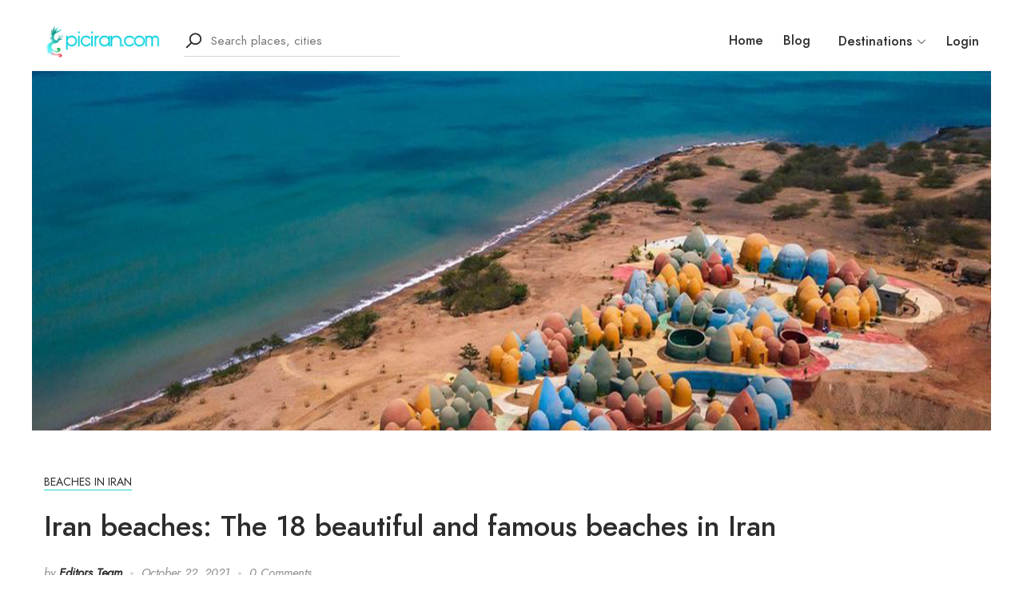

--- FILE ---
content_type: text/html; charset=UTF-8
request_url: https://epiciran.com/iran-beaches-the-18-beautiful-and-famous-beaches-in-iran/
body_size: 17103
content:
<!DOCTYPE html>
<html lang="en-US" prefix="og: https://ogp.me/ns#">
<head>
	<meta charset="UTF-8">
	<meta name="viewport" content="width=device-width, initial-scale=1">
	<link rel="profile" href="https://gmpg.org/xfn/11">

			<link rel="pingback" href="https://epiciran.com/xmlrpc.php">
	
	
<!-- Search Engine Optimization by Rank Math - https://rankmath.com/ -->
<title>Iran Beaches: The 18 Beautiful And Famous Beaches In Iran - Epiciran</title>
<meta name="description" content="The sea is one of the most amazing phenomena that no one gets tired of seeing. Many people prefer recreation along the Iran beaches to exciting entertainment or sightseeing in crowded places. Naturally, it is not possible to choose the best beach in Iran from among the most attractive places in the north and south."/>
<meta name="robots" content="follow, index, max-snippet:-1, max-video-preview:-1, max-image-preview:large"/>
<link rel="canonical" href="https://epiciran.com/iran-beaches-the-18-beautiful-and-famous-beaches-in-iran/" />
<meta property="og:locale" content="en_US" />
<meta property="og:type" content="article" />
<meta property="og:title" content="Iran Beaches: The 18 Beautiful And Famous Beaches In Iran - Epiciran" />
<meta property="og:description" content="The sea is one of the most amazing phenomena that no one gets tired of seeing. Many people prefer recreation along the Iran beaches to exciting entertainment or sightseeing in crowded places. Naturally, it is not possible to choose the best beach in Iran from among the most attractive places in the north and south." />
<meta property="og:url" content="https://epiciran.com/iran-beaches-the-18-beautiful-and-famous-beaches-in-iran/" />
<meta property="og:site_name" content="Epiciran" />
<meta property="article:publisher" content="https://www.facebook.com/epiciran/" />
<meta property="article:section" content="Beaches in Iran" />
<meta property="og:updated_time" content="2021-10-22T16:57:33+03:30" />
<meta property="og:image" content="https://epiciran.com/wp-content/uploads/2021/10/iran-beaches-18-beautiful-and-famous-beaches-in-iran-1024x384.jpg" />
<meta property="og:image:secure_url" content="https://epiciran.com/wp-content/uploads/2021/10/iran-beaches-18-beautiful-and-famous-beaches-in-iran-1024x384.jpg" />
<meta property="og:image:width" content="1024" />
<meta property="og:image:height" content="384" />
<meta property="og:image:alt" content="iran-beaches-18-beautiful-and-famous-beaches-in-iran" />
<meta property="og:image:type" content="image/jpeg" />
<meta property="article:published_time" content="2021-10-22T16:52:47+03:30" />
<meta property="article:modified_time" content="2021-10-22T16:57:33+03:30" />
<meta name="twitter:card" content="summary_large_image" />
<meta name="twitter:title" content="Iran Beaches: The 18 Beautiful And Famous Beaches In Iran - Epiciran" />
<meta name="twitter:description" content="The sea is one of the most amazing phenomena that no one gets tired of seeing. Many people prefer recreation along the Iran beaches to exciting entertainment or sightseeing in crowded places. Naturally, it is not possible to choose the best beach in Iran from among the most attractive places in the north and south." />
<meta name="twitter:site" content="@epiciranco" />
<meta name="twitter:creator" content="@epiciranco" />
<meta name="twitter:image" content="https://epiciran.com/wp-content/uploads/2021/10/iran-beaches-18-beautiful-and-famous-beaches-in-iran-1024x384.jpg" />
<meta name="twitter:label1" content="Written by" />
<meta name="twitter:data1" content="Editors Team" />
<meta name="twitter:label2" content="Time to read" />
<meta name="twitter:data2" content="8 minutes" />
<script type="application/ld+json" class="rank-math-schema">{"@context":"https://schema.org","@graph":[{"@type":"Organization","@id":"https://epiciran.com/#organization","name":"Epiciran Travels","url":"https://epiciran.com","sameAs":["https://www.facebook.com/epiciran/","https://twitter.com/epiciranco"]},{"@type":"WebSite","@id":"https://epiciran.com/#website","url":"https://epiciran.com","name":"Epiciran Travels","publisher":{"@id":"https://epiciran.com/#organization"},"inLanguage":"en-US"},{"@type":"ImageObject","@id":"https://epiciran.com/wp-content/uploads/2021/10/iran-beaches-18-beautiful-and-famous-beaches-in-iran.jpg","url":"https://epiciran.com/wp-content/uploads/2021/10/iran-beaches-18-beautiful-and-famous-beaches-in-iran.jpg","width":"2560","height":"960","caption":"iran-beaches-18-beautiful-and-famous-beaches-in-iran","inLanguage":"en-US"},{"@type":"WebPage","@id":"https://epiciran.com/iran-beaches-the-18-beautiful-and-famous-beaches-in-iran/#webpage","url":"https://epiciran.com/iran-beaches-the-18-beautiful-and-famous-beaches-in-iran/","name":"Iran Beaches: The 18 Beautiful And Famous Beaches In Iran - Epiciran","datePublished":"2021-10-22T16:52:47+03:30","dateModified":"2021-10-22T16:57:33+03:30","isPartOf":{"@id":"https://epiciran.com/#website"},"primaryImageOfPage":{"@id":"https://epiciran.com/wp-content/uploads/2021/10/iran-beaches-18-beautiful-and-famous-beaches-in-iran.jpg"},"inLanguage":"en-US"},{"@type":"Person","@id":"https://epiciran.com/author/editors-team/","name":"Editors Team","url":"https://epiciran.com/author/editors-team/","image":{"@type":"ImageObject","@id":"https://secure.gravatar.com/avatar/50d3154d3f7d4febadbf8a3ffd8a4f1d?s=96&amp;d=mm&amp;r=g","url":"https://secure.gravatar.com/avatar/50d3154d3f7d4febadbf8a3ffd8a4f1d?s=96&amp;d=mm&amp;r=g","caption":"Editors Team","inLanguage":"en-US"},"worksFor":{"@id":"https://epiciran.com/#organization"}},{"@type":"BlogPosting","headline":"Iran Beaches: The 18 Beautiful And Famous Beaches In Iran - Epiciran","keywords":"iran beaches,beaches in iran","datePublished":"2021-10-22T16:52:47+03:30","dateModified":"2021-10-22T16:57:33+03:30","author":{"@id":"https://epiciran.com/author/editors-team/","name":"Editors Team"},"publisher":{"@id":"https://epiciran.com/#organization"},"description":"The sea is one of the most amazing phenomena that no one gets tired of seeing. Many people prefer recreation along the Iran beaches to exciting entertainment or sightseeing in crowded places. Naturally, it is not possible to choose the best beach in Iran from among the most attractive places in the north and south.","name":"Iran Beaches: The 18 Beautiful And Famous Beaches In Iran - Epiciran","@id":"https://epiciran.com/iran-beaches-the-18-beautiful-and-famous-beaches-in-iran/#richSnippet","isPartOf":{"@id":"https://epiciran.com/iran-beaches-the-18-beautiful-and-famous-beaches-in-iran/#webpage"},"image":{"@id":"https://epiciran.com/wp-content/uploads/2021/10/iran-beaches-18-beautiful-and-famous-beaches-in-iran.jpg"},"inLanguage":"en-US","mainEntityOfPage":{"@id":"https://epiciran.com/iran-beaches-the-18-beautiful-and-famous-beaches-in-iran/#webpage"}}]}</script>
<!-- /Rank Math WordPress SEO plugin -->

<link rel='dns-prefetch' href='//api.mapbox.com' />
<link rel='dns-prefetch' href='//apis.google.com' />
<link rel='dns-prefetch' href='//connect.facebook.net' />
<link rel="alternate" type="application/rss+xml" title="Epiciran &raquo; Feed" href="https://epiciran.com/feed/" />
<link rel="alternate" type="application/rss+xml" title="Epiciran &raquo; Comments Feed" href="https://epiciran.com/comments/feed/" />
<link rel="alternate" type="application/rss+xml" title="Epiciran &raquo; Iran beaches: The 18 beautiful and famous beaches in Iran Comments Feed" href="https://epiciran.com/iran-beaches-the-18-beautiful-and-famous-beaches-in-iran/feed/" />
<style id='classic-theme-styles-inline-css' type='text/css'>
/*! This file is auto-generated */
.wp-block-button__link{color:#fff;background-color:#32373c;border-radius:9999px;box-shadow:none;text-decoration:none;padding:calc(.667em + 2px) calc(1.333em + 2px);font-size:1.125em}.wp-block-file__button{background:#32373c;color:#fff;text-decoration:none}
</style>
<style id='global-styles-inline-css' type='text/css'>
body{--wp--preset--color--black: #000000;--wp--preset--color--cyan-bluish-gray: #abb8c3;--wp--preset--color--white: #ffffff;--wp--preset--color--pale-pink: #f78da7;--wp--preset--color--vivid-red: #cf2e2e;--wp--preset--color--luminous-vivid-orange: #ff6900;--wp--preset--color--luminous-vivid-amber: #fcb900;--wp--preset--color--light-green-cyan: #7bdcb5;--wp--preset--color--vivid-green-cyan: #00d084;--wp--preset--color--pale-cyan-blue: #8ed1fc;--wp--preset--color--vivid-cyan-blue: #0693e3;--wp--preset--color--vivid-purple: #9b51e0;--wp--preset--gradient--vivid-cyan-blue-to-vivid-purple: linear-gradient(135deg,rgba(6,147,227,1) 0%,rgb(155,81,224) 100%);--wp--preset--gradient--light-green-cyan-to-vivid-green-cyan: linear-gradient(135deg,rgb(122,220,180) 0%,rgb(0,208,130) 100%);--wp--preset--gradient--luminous-vivid-amber-to-luminous-vivid-orange: linear-gradient(135deg,rgba(252,185,0,1) 0%,rgba(255,105,0,1) 100%);--wp--preset--gradient--luminous-vivid-orange-to-vivid-red: linear-gradient(135deg,rgba(255,105,0,1) 0%,rgb(207,46,46) 100%);--wp--preset--gradient--very-light-gray-to-cyan-bluish-gray: linear-gradient(135deg,rgb(238,238,238) 0%,rgb(169,184,195) 100%);--wp--preset--gradient--cool-to-warm-spectrum: linear-gradient(135deg,rgb(74,234,220) 0%,rgb(151,120,209) 20%,rgb(207,42,186) 40%,rgb(238,44,130) 60%,rgb(251,105,98) 80%,rgb(254,248,76) 100%);--wp--preset--gradient--blush-light-purple: linear-gradient(135deg,rgb(255,206,236) 0%,rgb(152,150,240) 100%);--wp--preset--gradient--blush-bordeaux: linear-gradient(135deg,rgb(254,205,165) 0%,rgb(254,45,45) 50%,rgb(107,0,62) 100%);--wp--preset--gradient--luminous-dusk: linear-gradient(135deg,rgb(255,203,112) 0%,rgb(199,81,192) 50%,rgb(65,88,208) 100%);--wp--preset--gradient--pale-ocean: linear-gradient(135deg,rgb(255,245,203) 0%,rgb(182,227,212) 50%,rgb(51,167,181) 100%);--wp--preset--gradient--electric-grass: linear-gradient(135deg,rgb(202,248,128) 0%,rgb(113,206,126) 100%);--wp--preset--gradient--midnight: linear-gradient(135deg,rgb(2,3,129) 0%,rgb(40,116,252) 100%);--wp--preset--font-size--small: 13px;--wp--preset--font-size--medium: 20px;--wp--preset--font-size--large: 36px;--wp--preset--font-size--x-large: 42px;--wp--preset--spacing--20: 0.44rem;--wp--preset--spacing--30: 0.67rem;--wp--preset--spacing--40: 1rem;--wp--preset--spacing--50: 1.5rem;--wp--preset--spacing--60: 2.25rem;--wp--preset--spacing--70: 3.38rem;--wp--preset--spacing--80: 5.06rem;--wp--preset--shadow--natural: 6px 6px 9px rgba(0, 0, 0, 0.2);--wp--preset--shadow--deep: 12px 12px 50px rgba(0, 0, 0, 0.4);--wp--preset--shadow--sharp: 6px 6px 0px rgba(0, 0, 0, 0.2);--wp--preset--shadow--outlined: 6px 6px 0px -3px rgba(255, 255, 255, 1), 6px 6px rgba(0, 0, 0, 1);--wp--preset--shadow--crisp: 6px 6px 0px rgba(0, 0, 0, 1);}:where(.is-layout-flex){gap: 0.5em;}:where(.is-layout-grid){gap: 0.5em;}body .is-layout-flow > .alignleft{float: left;margin-inline-start: 0;margin-inline-end: 2em;}body .is-layout-flow > .alignright{float: right;margin-inline-start: 2em;margin-inline-end: 0;}body .is-layout-flow > .aligncenter{margin-left: auto !important;margin-right: auto !important;}body .is-layout-constrained > .alignleft{float: left;margin-inline-start: 0;margin-inline-end: 2em;}body .is-layout-constrained > .alignright{float: right;margin-inline-start: 2em;margin-inline-end: 0;}body .is-layout-constrained > .aligncenter{margin-left: auto !important;margin-right: auto !important;}body .is-layout-constrained > :where(:not(.alignleft):not(.alignright):not(.alignfull)){max-width: var(--wp--style--global--content-size);margin-left: auto !important;margin-right: auto !important;}body .is-layout-constrained > .alignwide{max-width: var(--wp--style--global--wide-size);}body .is-layout-flex{display: flex;}body .is-layout-flex{flex-wrap: wrap;align-items: center;}body .is-layout-flex > *{margin: 0;}body .is-layout-grid{display: grid;}body .is-layout-grid > *{margin: 0;}:where(.wp-block-columns.is-layout-flex){gap: 2em;}:where(.wp-block-columns.is-layout-grid){gap: 2em;}:where(.wp-block-post-template.is-layout-flex){gap: 1.25em;}:where(.wp-block-post-template.is-layout-grid){gap: 1.25em;}.has-black-color{color: var(--wp--preset--color--black) !important;}.has-cyan-bluish-gray-color{color: var(--wp--preset--color--cyan-bluish-gray) !important;}.has-white-color{color: var(--wp--preset--color--white) !important;}.has-pale-pink-color{color: var(--wp--preset--color--pale-pink) !important;}.has-vivid-red-color{color: var(--wp--preset--color--vivid-red) !important;}.has-luminous-vivid-orange-color{color: var(--wp--preset--color--luminous-vivid-orange) !important;}.has-luminous-vivid-amber-color{color: var(--wp--preset--color--luminous-vivid-amber) !important;}.has-light-green-cyan-color{color: var(--wp--preset--color--light-green-cyan) !important;}.has-vivid-green-cyan-color{color: var(--wp--preset--color--vivid-green-cyan) !important;}.has-pale-cyan-blue-color{color: var(--wp--preset--color--pale-cyan-blue) !important;}.has-vivid-cyan-blue-color{color: var(--wp--preset--color--vivid-cyan-blue) !important;}.has-vivid-purple-color{color: var(--wp--preset--color--vivid-purple) !important;}.has-black-background-color{background-color: var(--wp--preset--color--black) !important;}.has-cyan-bluish-gray-background-color{background-color: var(--wp--preset--color--cyan-bluish-gray) !important;}.has-white-background-color{background-color: var(--wp--preset--color--white) !important;}.has-pale-pink-background-color{background-color: var(--wp--preset--color--pale-pink) !important;}.has-vivid-red-background-color{background-color: var(--wp--preset--color--vivid-red) !important;}.has-luminous-vivid-orange-background-color{background-color: var(--wp--preset--color--luminous-vivid-orange) !important;}.has-luminous-vivid-amber-background-color{background-color: var(--wp--preset--color--luminous-vivid-amber) !important;}.has-light-green-cyan-background-color{background-color: var(--wp--preset--color--light-green-cyan) !important;}.has-vivid-green-cyan-background-color{background-color: var(--wp--preset--color--vivid-green-cyan) !important;}.has-pale-cyan-blue-background-color{background-color: var(--wp--preset--color--pale-cyan-blue) !important;}.has-vivid-cyan-blue-background-color{background-color: var(--wp--preset--color--vivid-cyan-blue) !important;}.has-vivid-purple-background-color{background-color: var(--wp--preset--color--vivid-purple) !important;}.has-black-border-color{border-color: var(--wp--preset--color--black) !important;}.has-cyan-bluish-gray-border-color{border-color: var(--wp--preset--color--cyan-bluish-gray) !important;}.has-white-border-color{border-color: var(--wp--preset--color--white) !important;}.has-pale-pink-border-color{border-color: var(--wp--preset--color--pale-pink) !important;}.has-vivid-red-border-color{border-color: var(--wp--preset--color--vivid-red) !important;}.has-luminous-vivid-orange-border-color{border-color: var(--wp--preset--color--luminous-vivid-orange) !important;}.has-luminous-vivid-amber-border-color{border-color: var(--wp--preset--color--luminous-vivid-amber) !important;}.has-light-green-cyan-border-color{border-color: var(--wp--preset--color--light-green-cyan) !important;}.has-vivid-green-cyan-border-color{border-color: var(--wp--preset--color--vivid-green-cyan) !important;}.has-pale-cyan-blue-border-color{border-color: var(--wp--preset--color--pale-cyan-blue) !important;}.has-vivid-cyan-blue-border-color{border-color: var(--wp--preset--color--vivid-cyan-blue) !important;}.has-vivid-purple-border-color{border-color: var(--wp--preset--color--vivid-purple) !important;}.has-vivid-cyan-blue-to-vivid-purple-gradient-background{background: var(--wp--preset--gradient--vivid-cyan-blue-to-vivid-purple) !important;}.has-light-green-cyan-to-vivid-green-cyan-gradient-background{background: var(--wp--preset--gradient--light-green-cyan-to-vivid-green-cyan) !important;}.has-luminous-vivid-amber-to-luminous-vivid-orange-gradient-background{background: var(--wp--preset--gradient--luminous-vivid-amber-to-luminous-vivid-orange) !important;}.has-luminous-vivid-orange-to-vivid-red-gradient-background{background: var(--wp--preset--gradient--luminous-vivid-orange-to-vivid-red) !important;}.has-very-light-gray-to-cyan-bluish-gray-gradient-background{background: var(--wp--preset--gradient--very-light-gray-to-cyan-bluish-gray) !important;}.has-cool-to-warm-spectrum-gradient-background{background: var(--wp--preset--gradient--cool-to-warm-spectrum) !important;}.has-blush-light-purple-gradient-background{background: var(--wp--preset--gradient--blush-light-purple) !important;}.has-blush-bordeaux-gradient-background{background: var(--wp--preset--gradient--blush-bordeaux) !important;}.has-luminous-dusk-gradient-background{background: var(--wp--preset--gradient--luminous-dusk) !important;}.has-pale-ocean-gradient-background{background: var(--wp--preset--gradient--pale-ocean) !important;}.has-electric-grass-gradient-background{background: var(--wp--preset--gradient--electric-grass) !important;}.has-midnight-gradient-background{background: var(--wp--preset--gradient--midnight) !important;}.has-small-font-size{font-size: var(--wp--preset--font-size--small) !important;}.has-medium-font-size{font-size: var(--wp--preset--font-size--medium) !important;}.has-large-font-size{font-size: var(--wp--preset--font-size--large) !important;}.has-x-large-font-size{font-size: var(--wp--preset--font-size--x-large) !important;}
.wp-block-navigation a:where(:not(.wp-element-button)){color: inherit;}
:where(.wp-block-post-template.is-layout-flex){gap: 1.25em;}:where(.wp-block-post-template.is-layout-grid){gap: 1.25em;}
:where(.wp-block-columns.is-layout-flex){gap: 2em;}:where(.wp-block-columns.is-layout-grid){gap: 2em;}
.wp-block-pullquote{font-size: 1.5em;line-height: 1.6;}
</style>
<link rel='stylesheet' id='wpo_min-header-0-css' href='https://epiciran.com/wp-content/cache/wpo-minify/1743516665/assets/wpo-minify-header-dc4e7047.min.css' type='text/css' media='all' />
<link rel='stylesheet' id='mapbox-css' href='https://api.mapbox.com/mapbox-gl-js/v1.8.1/mapbox-gl.css' type='text/css' media='all' />
<link rel='stylesheet' id='wpo_min-header-2-css' href='https://epiciran.com/wp-content/cache/wpo-minify/1743516665/assets/wpo-minify-header-2a223926.min.css' type='text/css' media='all' />
<script   type="text/javascript" src="https://epiciran.com/wp-content/cache/wpo-minify/1743516665/assets/wpo-minify-header-jquery-core3.7.1.min.js" id="wpo_min-header-0-js"></script>
<script   type="text/javascript" src="https://epiciran.com/wp-content/cache/wpo-minify/1743516665/assets/wpo-minify-header-jquery-migrate3.4.1.min.js" id="wpo_min-header-1-js"></script>
<script   type="text/javascript" src="https://epiciran.com/wp-content/cache/wpo-minify/1743516665/assets/wpo-minify-header-jqueryflexslider3.7.12.7.2-wc.8.6.3.min.js" id="wpo_min-header-2-js"></script>
<script   type="text/javascript" src="https://api.mapbox.com/mapbox-gl-js/v1.8.1/mapbox-gl.js" id="mapbox-js"></script>
<link rel="https://api.w.org/" href="https://epiciran.com/wp-json/" /><link rel="alternate" type="application/json" href="https://epiciran.com/wp-json/wp/v2/posts/8337" /><link rel="EditURI" type="application/rsd+xml" title="RSD" href="https://epiciran.com/xmlrpc.php?rsd" />
<meta name="generator" content="WordPress 6.4.7" />
<link rel='shortlink' href='https://epiciran.com/?p=8337' />
<link rel="alternate" type="application/json+oembed" href="https://epiciran.com/wp-json/oembed/1.0/embed?url=https%3A%2F%2Fepiciran.com%2Firan-beaches-the-18-beautiful-and-famous-beaches-in-iran%2F" />
<link rel="alternate" type="text/xml+oembed" href="https://epiciran.com/wp-json/oembed/1.0/embed?url=https%3A%2F%2Fepiciran.com%2Firan-beaches-the-18-beautiful-and-famous-beaches-in-iran%2F&#038;format=xml" />

		<!-- GA Google Analytics @ https://m0n.co/ga -->
		<script async src="https://www.googletagmanager.com/gtag/js?id=UA-184777407-1"></script>
		<script>
			window.dataLayer = window.dataLayer || [];
			function gtag(){dataLayer.push(arguments);}
			gtag('js', new Date());
			gtag('config', 'UA-184777407-1');
		</script>

		<noscript><style>.woocommerce-product-gallery{ opacity: 1 !important; }</style></noscript>
	<link rel="icon" href="https://epiciran.com/wp-content/uploads/2021/02/epiciran-logo-favicon-100x100.png" sizes="32x32" />
<link rel="icon" href="https://epiciran.com/wp-content/uploads/2021/02/epiciran-logo-favicon-300x300.png" sizes="192x192" />
<link rel="apple-touch-icon" href="https://epiciran.com/wp-content/uploads/2021/02/epiciran-logo-favicon-300x300.png" />
<meta name="msapplication-TileImage" content="https://epiciran.com/wp-content/uploads/2021/02/epiciran-logo-favicon-300x300.png" />
<style id="kirki-inline-styles">body{font-size:16px;letter-spacing:inherit;}h1,h2,h3,h4,h5,h6,.block-heading .entry-title,.golo-filter-toggle>span{font-size:24px;letter-spacing:inherit;line-height:inherit;}</style>

<div class="page-loading-effect">
	<div class="bg-overlay"></div>

	<div class="entry-loading">
					<span class="golo-ldef-ellipsis golo-ldef-loading"><span></span><span></span><span></span><span></span></span>		
			</div>
</div>
		
</head>


<body class="post-template-default single single-post postid-8337 single-format-standard theme-golo woocommerce-no-js elementor-default elementor-kit-3941" >
	

		
	<div id="wrapper" class="container">

		<header class="site-header sticky-header">
			<div class="container-fluid">
	<div class="row">
		<div class="col-5">
			<div class="left-header">
							<div class="mb-menu canvas-menu canvas-left d-hidden">
				<a href="#" class="icon-menu">
					<i class="la la-bars"></i>
				</a>

							<div class="bg-overlay"></div>

			<div class="site-menu area-menu mobile-menu default-menu">

				<div class="inner-menu custom-scrollbar">

					<a href="#" class="btn-close">
						<i class="la la-times"></i>
					</a>

					
											<div class="top-mb-menu">
														<div class="account logged-out">
											<a href="#popup-form" class="btn-login">Login</a>
					
									</div>
											</div>
					
											<div class="mb-destinations">
											<div class="dropdown-categories dropdown-select">
					<div class="entry-show">
						<span>Destinations</span>
						<i class="la la-angle-down"></i>
					</div>
					<ul class="entry-select custom-scrollbar">
													<li class=""><a href="https://epiciran.com/place-city/attractions-of-ardabil-city/">Ardabil</a></li>
													<li class=""><a href="https://epiciran.com/place-city/attractions-of-bam-city/">Bam</a></li>
													<li class=""><a href="https://epiciran.com/place-city/chaldoran-town/">Chaldoran</a></li>
													<li class=""><a href="https://epiciran.com/place-city/attractions-of-dezful-city/">Dezful</a></li>
													<li class=""><a href="https://epiciran.com/place-city/attractions-of-gonbade-kavus-city/">Gonbad-e Kavus</a></li>
													<li class=""><a href="https://epiciran.com/place-city/attractions-of-gorgan-city/">Gorgan</a></li>
													<li class=""><a href="https://epiciran.com/place-city/attractions-of-hamadan-city/">Hamadan</a></li>
													<li class=""><a href="https://epiciran.com/place-city/attractions-of-isfahan-city/">Isfahan</a></li>
													<li class=""><a href="https://epiciran.com/place-city/jolfa-city/">Jolfa</a></li>
													<li class=""><a href="https://epiciran.com/place-city/attractions-of-kangavar-city/">Kangavar</a></li>
													<li class=""><a href="https://epiciran.com/place-city/attractions-of-kashan-city/">Kashan</a></li>
													<li class=""><a href="https://epiciran.com/place-city/attractions-of-kerman-city/">Kerman</a></li>
													<li class=""><a href="https://epiciran.com/place-city/attractions-of-kermanshah-city/">Kermanshah</a></li>
													<li class=""><a href="https://epiciran.com/place-city/attractions-of-khorramabad-city/">Khorramabad</a></li>
													<li class=""><a href="https://epiciran.com/place-city/attractions-of-khoy-city/">Khoy</a></li>
													<li class=""><a href="https://epiciran.com/place-city/attractions-of-mahan-city/">Mahan</a></li>
													<li class=""><a href="https://epiciran.com/place-city/attractions-of-maragheh-city/">Maragheh</a></li>
													<li class=""><a href="https://epiciran.com/place-city/attractions-of-marvdasht-city/">Marvdasht</a></li>
													<li class=""><a href="https://epiciran.com/place-city/attractions-of-mashhad-city/">Mashhad</a></li>
													<li class=""><a href="https://epiciran.com/place-city/attractions-of-mehriz-city/">Mehriz</a></li>
													<li class=""><a href="https://epiciran.com/place-city/meybod-city/">Meybod</a></li>
													<li class=""><a href="https://epiciran.com/place-city/attractions-of-neyshabur-city/">Neyshabur</a></li>
													<li class=""><a href="https://epiciran.com/place-city/attractions-of-qazvin-city/">Qazvin</a></li>
													<li class=""><a href="https://epiciran.com/place-city/attractions-of-shiraz-city/">Shiraz</a></li>
													<li class=""><a href="https://epiciran.com/place-city/attractions-of-shush-city/">Shush</a></li>
													<li class=""><a href="https://epiciran.com/place-city/attractions-of-shushtar-city/">Shushtar</a></li>
													<li class=""><a href="https://epiciran.com/place-city/attractions-of-soltaniyeh-city/">Soltaniyeh</a></li>
													<li class=""><a href="https://epiciran.com/place-city/attractions-of-tabriz-city/">Tabriz</a></li>
													<li class=""><a href="https://epiciran.com/place-city/attractions-of-takab-city/">Takab</a></li>
													<li class=""><a href="https://epiciran.com/place-city/attractions-of-tehran-city/">Tehran</a></li>
													<li class=""><a href="https://epiciran.com/place-city/attractions-of-urmia-city/">Urmia</a></li>
													<li class=""><a href="https://epiciran.com/place-city/attractions-of-yazd-city/">Yazd</a></li>
													<li class=""><a href="https://epiciran.com/place-city/attractions-of-zanjan-city/">Zanjan</a></li>
											</ul>
				</div>
										</div>
					
					<ul id="menu-mobile-menu" class="menu"><li id="menu-item-5492" class="menu-item menu-item-type-post_type menu-item-object-page menu-item-home menu-item-5492"><a href="https://epiciran.com/">Home</a></li>
<li id="menu-item-5491" class="menu-item menu-item-type-post_type menu-item-object-page current_page_parent menu-item-5491"><a href="https://epiciran.com/blog/">Blog</a></li>
</ul>
									</div>
			</div>
					</div>
													<div class="site-logo"><a href="https://epiciran.com/" title="Epiciran"><img src="https://epiciran.com/wp-content/uploads/2020/08/epp-e1596610441971.png" data-retina="https://epiciran.com/wp-content/uploads/2020/08/epp-e1596610441971.png" alt="Epiciran"></a></div>
					
				<div class="d-none d-xl-block">
								<div class="block-search search-input golo-ajax-search">
				<div class="icon-search">
					<i class="la la-search large"></i>
				</div>

																<div class="search-form block-search layout-01  ajax-search-form">
					<form action="https://epiciran.com/" method="get" class="search-form">
						<div class="area-search form-field">
							
								<div class="icon-search">
									<i class="la la-search large"></i>
								</div>

								<div class="icon-clear">
									<a href="#">
										<i class="las la-times-circle large"></i>
									</a>
								</div>

								<div class="form-field input-field">
									<input name="s" class="input-search" type="text" value="" placeholder="Search places, cities" autocomplete="off" />
									<input type="hidden" name="post_type" class="post-type" value="place" />

									<div class="search-result area-result"></div>

									<div class="golo-loading-effect"><span class="golo-dual-ring"></span></div>

																												<div class="list-categories">
											<ul>
																									<li>
																											</li>
																									<li>
																											</li>
																									<li>
																											</li>
																									<li>
																											</li>
																							</ul>
										</div>
																	</div>

							
							
							
						</div>
					</form>
				</div>
													</div>
						</div>
			</div>
		</div>

		<div class="col-7">
			<div class="right-header">
				<div class="d-none d-xl-block">
								<div class="site-menu main-menu desktop-menu default-menu">
				<ul id="menu-main" class="menu"><li id="menu-item-5590" class="menu-item menu-item-type-post_type menu-item-object-page menu-item-home menu-item-5590"><a href="https://epiciran.com/">Home</a></li>
<li id="menu-item-4030" class="menu-item menu-item-type-post_type menu-item-object-page current_page_parent menu-item-4030"><a href="https://epiciran.com/blog/">Blog</a></li>
</ul>			</div>
						</div>
								<div class="d-none d-xl-block">
									<div class="dropdown-categories dropdown-select">
					<div class="entry-show">
						<span>Destinations</span>
						<i class="la la-angle-down"></i>
					</div>
					<ul class="entry-select custom-scrollbar">
													<li class=""><a href="https://epiciran.com/place-city/attractions-of-ardabil-city/">Ardabil</a></li>
													<li class=""><a href="https://epiciran.com/place-city/attractions-of-bam-city/">Bam</a></li>
													<li class=""><a href="https://epiciran.com/place-city/chaldoran-town/">Chaldoran</a></li>
													<li class=""><a href="https://epiciran.com/place-city/attractions-of-dezful-city/">Dezful</a></li>
													<li class=""><a href="https://epiciran.com/place-city/attractions-of-gonbade-kavus-city/">Gonbad-e Kavus</a></li>
													<li class=""><a href="https://epiciran.com/place-city/attractions-of-gorgan-city/">Gorgan</a></li>
													<li class=""><a href="https://epiciran.com/place-city/attractions-of-hamadan-city/">Hamadan</a></li>
													<li class=""><a href="https://epiciran.com/place-city/attractions-of-isfahan-city/">Isfahan</a></li>
													<li class=""><a href="https://epiciran.com/place-city/jolfa-city/">Jolfa</a></li>
													<li class=""><a href="https://epiciran.com/place-city/attractions-of-kangavar-city/">Kangavar</a></li>
													<li class=""><a href="https://epiciran.com/place-city/attractions-of-kashan-city/">Kashan</a></li>
													<li class=""><a href="https://epiciran.com/place-city/attractions-of-kerman-city/">Kerman</a></li>
													<li class=""><a href="https://epiciran.com/place-city/attractions-of-kermanshah-city/">Kermanshah</a></li>
													<li class=""><a href="https://epiciran.com/place-city/attractions-of-khorramabad-city/">Khorramabad</a></li>
													<li class=""><a href="https://epiciran.com/place-city/attractions-of-khoy-city/">Khoy</a></li>
													<li class=""><a href="https://epiciran.com/place-city/attractions-of-mahan-city/">Mahan</a></li>
													<li class=""><a href="https://epiciran.com/place-city/attractions-of-maragheh-city/">Maragheh</a></li>
													<li class=""><a href="https://epiciran.com/place-city/attractions-of-marvdasht-city/">Marvdasht</a></li>
													<li class=""><a href="https://epiciran.com/place-city/attractions-of-mashhad-city/">Mashhad</a></li>
													<li class=""><a href="https://epiciran.com/place-city/attractions-of-mehriz-city/">Mehriz</a></li>
													<li class=""><a href="https://epiciran.com/place-city/meybod-city/">Meybod</a></li>
													<li class=""><a href="https://epiciran.com/place-city/attractions-of-neyshabur-city/">Neyshabur</a></li>
													<li class=""><a href="https://epiciran.com/place-city/attractions-of-qazvin-city/">Qazvin</a></li>
													<li class=""><a href="https://epiciran.com/place-city/attractions-of-shiraz-city/">Shiraz</a></li>
													<li class=""><a href="https://epiciran.com/place-city/attractions-of-shush-city/">Shush</a></li>
													<li class=""><a href="https://epiciran.com/place-city/attractions-of-shushtar-city/">Shushtar</a></li>
													<li class=""><a href="https://epiciran.com/place-city/attractions-of-soltaniyeh-city/">Soltaniyeh</a></li>
													<li class=""><a href="https://epiciran.com/place-city/attractions-of-tabriz-city/">Tabriz</a></li>
													<li class=""><a href="https://epiciran.com/place-city/attractions-of-takab-city/">Takab</a></li>
													<li class=""><a href="https://epiciran.com/place-city/attractions-of-tehran-city/">Tehran</a></li>
													<li class=""><a href="https://epiciran.com/place-city/attractions-of-urmia-city/">Urmia</a></li>
													<li class=""><a href="https://epiciran.com/place-city/attractions-of-yazd-city/">Yazd</a></li>
													<li class=""><a href="https://epiciran.com/place-city/attractions-of-zanjan-city/">Zanjan</a></li>
											</ul>
				</div>
								</div>
				<div class="d-none d-xl-block">
												<div class="account logged-out">
											<a href="#popup-form" class="btn-login">Login</a>
					
									</div>
									</div>

				<div class="d-xl-none">
								<div class="block-search search-icon golo-ajax-search">
				<div class="icon-search">
					<i class="la la-search large"></i>
				</div>

							</div>
						</div>

				
				<div class="d-none d-xl-block">
									</div>
			</div>
		</div>
	</div>
</div><!-- .container-fluid -->
		</header>

		<div id="content" class="site-content">
<!-- post thumbnail -->


<div class="post-thumbnail">
	<figure>
	    <img src="https://epiciran.com/wp-content/uploads/2021/10/iran-beaches-18-beautiful-and-famous-beaches-in-iran.jpg" alt="Iran beaches: The 18 beautiful and famous beaches in Iran" title="Iran beaches: The 18 beautiful and famous beaches in Iran">
	</figure>
</div>

<div class="main-content content-blog">

	<div class="container">
	
		<div class="site-layout no-sidebar">

			<div id="primary" class="content-area">

				<main id="main" class="site-main">

				<article class="post-8337 post type-post status-publish format-standard has-post-thumbnail hentry category-beaches-in-iran">

	<div class="inner-post-wrap">

		
			<!-- list categories -->
							<ul class="post-categories">
	<li><a href="https://epiciran.com/category/beaches-in-iran/" rel="category tag">Beaches in Iran</a></li></ul>			
			<!-- post title -->
			<div class="post-title">
				<h1 class="entry-title">Iran beaches: The 18 beautiful and famous beaches in Iran</h1>
			</div>

			<!-- post meta -->
			<div class="post-meta">
	<div class="post-author">
		<span>by</span>
		<a href="https://epiciran.com/author/editors-team/" title="Posts by Editors Team" rel="author">Editors Team</a>	</div>
	<div class="post-time">
		<span>
			<span>October 22, 2021</span>		</span>
	</div>
	<div class="post-comment">
		<span>
		0 Comments		</span>
	</div>
</div><!-- .entry-meta -->
			<!-- post content -->
			<div class="post-content">
			
<p>The sea is one of the most amazing phenomena that no one gets tired of seeing. Many people prefer recreation along the Iran beaches to exciting entertainment or sightseeing in crowded places. Naturally, it is not possible to choose the best beach in Iran from among the most attractive places in the north and south. However, we have compiled a list of 18 of the most beautiful beaches in Iran that you will no doubt not get tired of seeing or even reading about.</p>



<ol><li>Marjan (coral) beach</li></ol>



<p>Marjan beach is one of the most famous Iran beaches, which is located on Kish Island, and walking on its golden sands while looking at palm trees will give you a unique peace. Some people even go surfing and boating to enjoy the fun on this very clean beach. The temperature of Kish Island rises very high during the summer, so autumn or even winter is the best time to travel.</p>



<div class="wp-block-image"><figure class="aligncenter size-large"><img fetchpriority="high" decoding="async" width="1024" height="684" src="https://epiciran.com/wp-content/uploads/2021/10/marjan-beach-in-iran-1024x684.jpg" alt="woman is diving under water of persian gulf in marjan beach" class="wp-image-8331" srcset="https://epiciran.com/wp-content/uploads/2021/10/marjan-beach-in-iran-1024x684.jpg 1024w, https://epiciran.com/wp-content/uploads/2021/10/marjan-beach-in-iran-600x401.jpg 600w, https://epiciran.com/wp-content/uploads/2021/10/marjan-beach-in-iran-300x200.jpg 300w, https://epiciran.com/wp-content/uploads/2021/10/marjan-beach-in-iran-768x513.jpg 768w, https://epiciran.com/wp-content/uploads/2021/10/marjan-beach-in-iran.jpg 1080w" sizes="(max-width: 1024px) 100vw, 1024px" /></figure></div>



<p>2. Zeytoon (olive) beach</p>



<p>Zeytoon Beach on Qeshm Island, which is actually part of the Zeytoon Park, with a swimming school for all ages, is a great beach for water sports. The restaurants of this area, which are not few in number, serve different dishes; Like shrimp with turmeric and local spices and drinks made from cloves and dried rose petals. In some restaurants, you can even enjoy live local music while eating dinner and watching the sea.</p>



<div class="wp-block-image"><figure class="aligncenter size-large"><img decoding="async" width="1024" height="696" src="https://epiciran.com/wp-content/uploads/2021/10/zeytoon-beach-in-iran-1024x696.jpg" alt="palm trees in the morning in iran beaches" class="wp-image-8335" srcset="https://epiciran.com/wp-content/uploads/2021/10/zeytoon-beach-in-iran-1024x696.jpg 1024w, https://epiciran.com/wp-content/uploads/2021/10/zeytoon-beach-in-iran-600x408.jpg 600w, https://epiciran.com/wp-content/uploads/2021/10/zeytoon-beach-in-iran-300x204.jpg 300w, https://epiciran.com/wp-content/uploads/2021/10/zeytoon-beach-in-iran-768x522.jpg 768w, https://epiciran.com/wp-content/uploads/2021/10/zeytoon-beach-in-iran.jpg 1063w" sizes="(max-width: 1024px) 100vw, 1024px" /></figure></div>



<p>3. Gisoom beach</p>



<p>If you are looking for one of the most beautiful Iran beaches in the north of the country, be sure to visit Gisoom beach. This beautiful beach, located in Gilan province, is a great place to escape from the bustling city life and many people from all over Iran travel to it during the holidays.</p>



<p>Gisoom Beach is perfect for camping and even water sports, and you can enjoy exciting activities such as jet skiing. If you choose this area for travel, be sure to visit the Gisoom forest. At the end of this forest, you can see &#8220;Espi Mazget&#8221; meaning &#8220;White Mosque&#8221; with a thousand years old.</p>



<div class="wp-block-image"><figure class="aligncenter size-large"><img decoding="async" width="1024" height="768" src="https://epiciran.com/wp-content/uploads/2021/10/gisoom-beach-in-iran-1024x768.jpg" alt="gisoom beach is one of the most interesting iran beaches" class="wp-image-8327" srcset="https://epiciran.com/wp-content/uploads/2021/10/gisoom-beach-in-iran-1024x768.jpg 1024w, https://epiciran.com/wp-content/uploads/2021/10/gisoom-beach-in-iran-600x450.jpg 600w, https://epiciran.com/wp-content/uploads/2021/10/gisoom-beach-in-iran-300x225.jpg 300w, https://epiciran.com/wp-content/uploads/2021/10/gisoom-beach-in-iran-768x576.jpg 768w, https://epiciran.com/wp-content/uploads/2021/10/gisoom-beach-in-iran.jpg 1080w" sizes="(max-width: 1024px) 100vw, 1024px" /></figure></div>



<p>4. Bandar Abbas beach</p>



<p>In the south of Iran, another of the most beautiful Iran beaches can be found, the beach of Bandar Abbas; Where walking on its soft sands creates a different experience for you and provides the conditions for children to play and build sandcastles.</p>



<p>The best time to travel to the coast of Bandar Abbas is winter because, at this time, the humidity is greatly reduced and in early December, the water temperature reaches 24 degrees Celsius (75 degrees Fahrenheit). Due to modern hotels and many recreational facilities in this area, some people consider Bandar Abbas beach to be the best beach in Iran.</p>



<div class="wp-block-image"><figure class="aligncenter size-large"><img loading="lazy" decoding="async" width="1024" height="607" src="https://epiciran.com/wp-content/uploads/2021/10/Bandar-Abbas-beach-in-iran-1024x607.jpg" alt="an evening in bandar abbas beach" class="wp-image-8321" srcset="https://epiciran.com/wp-content/uploads/2021/10/Bandar-Abbas-beach-in-iran-1024x607.jpg 1024w, https://epiciran.com/wp-content/uploads/2021/10/Bandar-Abbas-beach-in-iran-600x356.jpg 600w, https://epiciran.com/wp-content/uploads/2021/10/Bandar-Abbas-beach-in-iran-300x178.jpg 300w, https://epiciran.com/wp-content/uploads/2021/10/Bandar-Abbas-beach-in-iran-768x455.jpg 768w, https://epiciran.com/wp-content/uploads/2021/10/Bandar-Abbas-beach-in-iran.jpg 1080w" sizes="(max-width: 1024px) 100vw, 1024px" /></figure></div>



<p>5. Kish Ladies Beach</p>



<p>The women&#8217;s beach in Kish, known as the &#8220;Women&#8217;s Beach&#8221;, is fundamentally different from the other items on this list: it is for women only, and women can enjoy activities such as sunbathing and swimming in the sea. Beach massage is another hobby that has many fans among travelers because such a thing can not really be found anywhere else in Iran beaches.</p>



<p>6. Rishehr Beach</p>



<p>Rishehr beach in Bushehr is one of the oldest and of course the most beautiful Iran beaches, which thousands of people travel to every year to escape the polluted air and stress of big cities. The region also hosts many foreign travelers, especially the people of Bahrain and Kuwait, and its rocky scenery makes Rishehr Beach a great place for rock climbing.</p>



<p>Here, speedboat fares are also very popular among travelers. Like other beaches in the south of the country, if you want to be safe from the humidity and scorching sun of the south, travel to Rishehr beach in winter. In early December, the water temperature in this area reaches 22 degrees Celsius and you can enjoy sunbathing there.</p>



<div class="wp-block-image"><figure class="aligncenter size-full"><img loading="lazy" decoding="async" width="750" height="938" src="https://epiciran.com/wp-content/uploads/2021/10/rishehr-beach-in-iran.jpg" alt="people are pleasuring in rishehr beach in the south of iran" class="wp-image-8333" srcset="https://epiciran.com/wp-content/uploads/2021/10/rishehr-beach-in-iran.jpg 750w, https://epiciran.com/wp-content/uploads/2021/10/rishehr-beach-in-iran-600x750.jpg 600w, https://epiciran.com/wp-content/uploads/2021/10/rishehr-beach-in-iran-240x300.jpg 240w" sizes="(max-width: 750px) 100vw, 750px" /></figure></div>



<p>7. Chamkhaleh Beach</p>



<p>Chamkhaleh is one of the most beautiful beaches in Iran in Gilan province and millions of people visit it every year for fun. The interesting thing about this area is the existence of several farms near the sea, which means that while swimming, a beautiful combination of lush farms in the north of the country and the mountains of the Alborz mountain range is placed in front of visitors. According to many, Chamkhaleh is the best beach in Iran in Gilan and due to the special attention of people to this region, you will almost never find Chamkhaleh beach empty of tourists.</p>



<div class="wp-block-image"><figure class="aligncenter size-large"><img loading="lazy" decoding="async" width="819" height="1024" src="https://epiciran.com/wp-content/uploads/2021/10/chamkhaleh-beach-in-iran-819x1024.jpg" alt="oyesters in chamkhaleh beach in iran" class="wp-image-8324" srcset="https://epiciran.com/wp-content/uploads/2021/10/chamkhaleh-beach-in-iran-819x1024.jpg 819w, https://epiciran.com/wp-content/uploads/2021/10/chamkhaleh-beach-in-iran-600x750.jpg 600w, https://epiciran.com/wp-content/uploads/2021/10/chamkhaleh-beach-in-iran-240x300.jpg 240w, https://epiciran.com/wp-content/uploads/2021/10/chamkhaleh-beach-in-iran-768x960.jpg 768w, https://epiciran.com/wp-content/uploads/2021/10/chamkhaleh-beach-in-iran.jpg 1080w" sizes="(max-width: 819px) 100vw, 819px" /></figure></div>



<p>8. Astara Sadaf (oyster) beach</p>



<p>Introducing the most beautiful Iran beaches without referring to Sadaf beach is not a favor. This beautiful beach is located 7 km from Astara and has many services and amenities, and for this reason, many people travel to Astara city in Gilan province for fun by the beach. Sadaf Beach is also known by other names such as Dadashabad, Sibli, and Lundville.</p>



<div class="wp-block-image"><figure class="aligncenter size-full"><img loading="lazy" decoding="async" width="750" height="750" src="https://epiciran.com/wp-content/uploads/2021/10/astara-beach-in-iran.jpg" alt="oyesters in the astara beach that is one the most beautiful beaches in iran" class="wp-image-8320" srcset="https://epiciran.com/wp-content/uploads/2021/10/astara-beach-in-iran.jpg 750w, https://epiciran.com/wp-content/uploads/2021/10/astara-beach-in-iran-300x300.jpg 300w, https://epiciran.com/wp-content/uploads/2021/10/astara-beach-in-iran-100x100.jpg 100w, https://epiciran.com/wp-content/uploads/2021/10/astara-beach-in-iran-600x600.jpg 600w, https://epiciran.com/wp-content/uploads/2021/10/astara-beach-in-iran-150x150.jpg 150w" sizes="(max-width: 750px) 100vw, 750px" /></figure></div>



<p>9. Red Coast of Hormuz Island</p>



<p>If you are on the list of the most beautiful beaches in Iran with more specific options, be sure to visit the Red Coast of Hormuz Island. Unlike other coasts of Iran, the color of the water here is red! In fact, the soil of this area is red and its combination with water and sunlight makes a part of the beach look red.</p>



<div class="wp-block-image"><figure class="aligncenter size-full"><img loading="lazy" decoding="async" width="750" height="938" src="https://epiciran.com/wp-content/uploads/2021/10/Hormuz-beach-in-iran.jpg" alt="a local woman in the red soil of hormuz beach in iran" class="wp-image-8329" srcset="https://epiciran.com/wp-content/uploads/2021/10/Hormuz-beach-in-iran.jpg 750w, https://epiciran.com/wp-content/uploads/2021/10/Hormuz-beach-in-iran-600x750.jpg 600w, https://epiciran.com/wp-content/uploads/2021/10/Hormuz-beach-in-iran-240x300.jpg 240w" sizes="(max-width: 750px) 100vw, 750px" /></figure></div>



<p>10. Hengam beach</p>



<p>Again the south of Iran and again one of the most beautiful beaches in Iran; The beach When it is not an exaggeration if we call it the best beach in Iran, it always welcomes people who travel to the south of the country and Qeshm Island to watch dolphins.</p>



<p>Hengam Beach is also known as the &#8220;Silver Beach&#8221; because of the plankton that creates a special view of the sea when the waves reach the shore and the sun shines on them.</p>



<div class="wp-block-image"><figure class="aligncenter size-full"><img loading="lazy" decoding="async" width="750" height="749" src="https://epiciran.com/wp-content/uploads/2021/10/hengam-beach-in-iran.jpg" alt="colorful tends in the hengam beach in iran" class="wp-image-8328" srcset="https://epiciran.com/wp-content/uploads/2021/10/hengam-beach-in-iran.jpg 750w, https://epiciran.com/wp-content/uploads/2021/10/hengam-beach-in-iran-300x300.jpg 300w, https://epiciran.com/wp-content/uploads/2021/10/hengam-beach-in-iran-100x100.jpg 100w, https://epiciran.com/wp-content/uploads/2021/10/hengam-beach-in-iran-600x599.jpg 600w, https://epiciran.com/wp-content/uploads/2021/10/hengam-beach-in-iran-150x150.jpg 150w" sizes="(max-width: 750px) 100vw, 750px" /></figure></div>



<p>11. Turtles Beach</p>



<p>Let us introduce you to a different case: a very beautiful beach on Qeshm Island that is filled in early spring with turtles coming to the beach to spawn! Turtles Beach, which can undoubtedly be considered one of the most beautiful Iran beaches, before the beginning of spring to June, offers you a unique view of a large number of turtles that you have probably only seen in the movies!</p>



<p>Here, each eagle-nosed turtle, which is, unfortunately, an endangered species, hides a total of 300 eggs on the beach in 20 days and three different stages, and two months later, the baby turtles hatch. This beautiful beach is located 30 km south of Qeshm.</p>



<div class="wp-block-image"><figure class="aligncenter size-full"><img loading="lazy" decoding="async" width="750" height="938" src="https://epiciran.com/wp-content/uploads/2021/10/turtles-beach-in-iran.jpg" alt="turtles beach in qeshm island in iran" class="wp-image-8334" srcset="https://epiciran.com/wp-content/uploads/2021/10/turtles-beach-in-iran.jpg 750w, https://epiciran.com/wp-content/uploads/2021/10/turtles-beach-in-iran-600x750.jpg 600w, https://epiciran.com/wp-content/uploads/2021/10/turtles-beach-in-iran-240x300.jpg 240w" sizes="(max-width: 750px) 100vw, 750px" /></figure></div>



<p>12. Kolbeh (cottage) Hur beach</p>



<p>The beach of Kolbeh Hur is one of the most beautiful beaches in Iran, which is very popular among tourists due to its special tranquility and very clean environment. This beautiful area is located in the western part of Kish Island and its stunning views at sunset will probably never be erased from your mind.</p>



<p>On the shores of Hur Cottage, a large lantern can also be found, which is spectacular at night. If you are interested in the underwater world, we recommend that you visit this area because the water of the beach of Hur Cottage is so clear that you can see the movement of the aquatic water from the outside.</p>



<div class="wp-block-image"><figure class="aligncenter size-full"><img loading="lazy" decoding="async" width="750" height="938" src="https://epiciran.com/wp-content/uploads/2021/10/Kolbeh-hur-beach-in-kish-island-in-iran.jpg" alt="angel statue in the kolbeh hur beach in kish island in iran" class="wp-image-8330" srcset="https://epiciran.com/wp-content/uploads/2021/10/Kolbeh-hur-beach-in-kish-island-in-iran.jpg 750w, https://epiciran.com/wp-content/uploads/2021/10/Kolbeh-hur-beach-in-kish-island-in-iran-600x750.jpg 600w, https://epiciran.com/wp-content/uploads/2021/10/Kolbeh-hur-beach-in-kish-island-in-iran-240x300.jpg 240w" sizes="(max-width: 750px) 100vw, 750px" /></figure></div>



<p>13. ChapakRud Beach</p>



<p>Chapakrud beach in Mazandaran province is one the very popular Iran beaches among tourists and thousands of people come to this area every year for fun. Chapkrud beach is 18 km long and to attract more tourists, Chapkrud beach park has been built in the same area and welcomes interested people with sports equipment, children&#8217;s playgrounds, volleyball court, sand soccer field, green space, and many other facilities.</p>



<div class="wp-block-image"><figure class="aligncenter size-large"><img loading="lazy" decoding="async" width="1024" height="768" src="https://epiciran.com/wp-content/uploads/2021/10/chapakrud-beach-in-iran-1024x768.jpg" alt="lonely fishing boat in chapakrud beach in iran" class="wp-image-8325" srcset="https://epiciran.com/wp-content/uploads/2021/10/chapakrud-beach-in-iran-1024x768.jpg 1024w, https://epiciran.com/wp-content/uploads/2021/10/chapakrud-beach-in-iran-600x450.jpg 600w, https://epiciran.com/wp-content/uploads/2021/10/chapakrud-beach-in-iran-300x225.jpg 300w, https://epiciran.com/wp-content/uploads/2021/10/chapakrud-beach-in-iran-768x576.jpg 768w, https://epiciran.com/wp-content/uploads/2021/10/chapakrud-beach-in-iran.jpg 1045w" sizes="(max-width: 1024px) 100vw, 1024px" /></figure></div>



<p>14. Banood Beach</p>



<p>The Banood is the name of a pristine and beautiful village 35 km southeast of <a href="https://en.wikipedia.org/wiki/Asaluyeh" target="_blank" rel="noopener"><strong>Assaluyeh</strong></a>, where the roaring seawater and its coastal cliffs give you indescribable peace.</p>



<div class="wp-block-image"><figure class="aligncenter size-large"><img loading="lazy" decoding="async" width="819" height="1024" src="https://epiciran.com/wp-content/uploads/2021/10/banood-beach-in-iran-819x1024.jpg" alt="banood beach that one of the most amazing iran beaches" class="wp-image-8322" srcset="https://epiciran.com/wp-content/uploads/2021/10/banood-beach-in-iran-819x1024.jpg 819w, https://epiciran.com/wp-content/uploads/2021/10/banood-beach-in-iran-600x750.jpg 600w, https://epiciran.com/wp-content/uploads/2021/10/banood-beach-in-iran-240x300.jpg 240w, https://epiciran.com/wp-content/uploads/2021/10/banood-beach-in-iran-768x960.jpg 768w, https://epiciran.com/wp-content/uploads/2021/10/banood-beach-in-iran.jpg 1080w" sizes="(max-width: 819px) 100vw, 819px" /></figure></div>



<p>15. Bris beach</p>



<p>The beach of Bris port, 60 km east of Chabahar, is one of these beaches, and watching the <a href="https://en.wikipedia.org/wiki/Gulf_of_Oman" target="_blank" rel="noopener">Oman Sea</a> from the top of its cliffs will surely be a unique diary for you. In addition, small and large boats can be seen here, fishing and shrimp! To the above, we must add the Martian mountains in the northern part of the sea and the flight of birds, so that if you have not traveled to Chabahar, you will be more eager.</p>



<div class="wp-block-image"><figure class="aligncenter size-large"><img loading="lazy" decoding="async" width="1024" height="1024" src="https://epiciran.com/wp-content/uploads/2021/10/bris-beach-in-iran-1024x1024.jpg" alt="many boats are fishing in bris beach in iran" class="wp-image-8323" srcset="https://epiciran.com/wp-content/uploads/2021/10/bris-beach-in-iran-1024x1024.jpg 1024w, https://epiciran.com/wp-content/uploads/2021/10/bris-beach-in-iran-300x300.jpg 300w, https://epiciran.com/wp-content/uploads/2021/10/bris-beach-in-iran-100x100.jpg 100w, https://epiciran.com/wp-content/uploads/2021/10/bris-beach-in-iran-600x600.jpg 600w, https://epiciran.com/wp-content/uploads/2021/10/bris-beach-in-iran-150x150.jpg 150w, https://epiciran.com/wp-content/uploads/2021/10/bris-beach-in-iran-768x768.jpg 768w, https://epiciran.com/wp-content/uploads/2021/10/bris-beach-in-iran.jpg 1080w" sizes="(max-width: 1024px) 100vw, 1024px" /></figure></div>



<p>16. Maryam beach</p>



<p>A beautiful beach with golden and white sands as well as very clean water where hiking can be very enjoyable. The tranquility of this beach and the existence of various recreations such as jet skiing and boating make Maryam Beach one of the most beautiful beaches in Iran.</p>



<p>17. Naz islands beach in the most beautiful Iran beaches</p>



<p>Naz Islands are another wonder of Qeshm that was not well known in the past. The remarkable thing about the Naz islands is that they take their distance from the shore in time of fashion and reconnect to the surrounding shores in the tide. Also, many activities such as camel riding, jet skiing, boating, and paragliding are waiting for tourists who choose the Naz islands for traveling. We recommend that you get enough information about the water tide and its time before having pleasure on the beach of Naz Islands.</p>



<div class="wp-block-image"><figure class="aligncenter size-large"><img loading="lazy" decoding="async" width="1024" height="699" src="https://epiciran.com/wp-content/uploads/2021/10/naz-islands-beach-in-iran-1024x699.jpg" alt="camel riding in naz islands beach in iran" class="wp-image-8332" srcset="https://epiciran.com/wp-content/uploads/2021/10/naz-islands-beach-in-iran-1024x699.jpg 1024w, https://epiciran.com/wp-content/uploads/2021/10/naz-islands-beach-in-iran-600x409.jpg 600w, https://epiciran.com/wp-content/uploads/2021/10/naz-islands-beach-in-iran-300x205.jpg 300w, https://epiciran.com/wp-content/uploads/2021/10/naz-islands-beach-in-iran-768x524.jpg 768w, https://epiciran.com/wp-content/uploads/2021/10/naz-islands-beach-in-iran.jpg 1080w" sizes="(max-width: 1024px) 100vw, 1024px" /></figure></div>



<p>18. Darak Beach</p>



<p>We end the list of the most beautiful beaches in Iran with the introduction of Darak beach; Where the sea and the desert meet in stunning scenery, and since there is no garbage, it is also known as the cleanest beach in the country. Darak village is about 170 km away from Chabahar and its beaches are so beautiful that you will never get tired of having fun and watching the sea. Watching the sunrise and sunset from the top of the sand dunes of this region will be a unique diary for you.</p>



<div class="wp-block-image"><figure class="aligncenter size-large"><img loading="lazy" decoding="async" width="819" height="1024" src="https://epiciran.com/wp-content/uploads/2021/10/darak-beach-in-iran-819x1024.jpg" alt="darak is a amazing iran beach" class="wp-image-8326" srcset="https://epiciran.com/wp-content/uploads/2021/10/darak-beach-in-iran-819x1024.jpg 819w, https://epiciran.com/wp-content/uploads/2021/10/darak-beach-in-iran-600x750.jpg 600w, https://epiciran.com/wp-content/uploads/2021/10/darak-beach-in-iran-240x300.jpg 240w, https://epiciran.com/wp-content/uploads/2021/10/darak-beach-in-iran-768x960.jpg 768w, https://epiciran.com/wp-content/uploads/2021/10/darak-beach-in-iran.jpg 1080w" sizes="(max-width: 819px) 100vw, 819px" /></figure></div>
			</div>

			
			<!-- post author -->


			

		
	</div>

</article>

<div id="comments" class="comments-area block-line">

	
	
		<div id="respond" class="comment-respond">
		<h3 id="reply-title" class="comment-reply-title">Leave your thought here <small><a rel="nofollow" id="cancel-comment-reply-link" href="/iran-beaches-the-18-beautiful-and-famous-beaches-in-iran/#respond" style="display:none;">Cancel reply</a></small></h3><form action="https://epiciran.com/wp-comments-post.php" method="post" id="commentform" class="row" novalidate><p class="comment-notes"><span id="email-notes">Your email address will not be published.</span> <span class="required-field-message">Required fields are marked <span class="required">*</span></span></p><p class="comment-form-comment form-row col-12"><textarea id="comment" class="input-text" name="comment" cols="45" rows="7" aria-required="true" placeholder="Comment" ></textarea></p><p class="comment-form-author form-row col-12 col-md-6"><input id="author" class="input-text" name="author" type="text" value="" size="52" placeholder="Name" /></p>
<p class="comment-form-email form-row col-12 col-md-6"><input id="email" class="input-text" name="email" type="text" value="" size="52" placeholder="Email" /></p>
<p class="comment-form-cookies-consent"><input id="wp-comment-cookies-consent" name="wp-comment-cookies-consent" type="checkbox" value="yes" /> <label for="wp-comment-cookies-consent">Save my name, email, and website in this browser for the next time I comment.</label></p>
<p class="form-submit"><input name="submit" type="submit" id="submit" class="btn-golo" value="Submit" /> <input type='hidden' name='comment_post_ID' value='8337' id='comment_post_ID' />
<input type='hidden' name='comment_parent' id='comment_parent' value='0' />
</p></form>	</div><!-- #respond -->
	
</div><!-- .comments-area -->

				</main>

			</div>
			
			
				
<aside id="secondary" class="widget-area">
	
	<div class="widget-area-init">
	
				
		
			<section id="categories-3" class="widget widget_categories"><h3 class="widget-title">Categories</h3>
			<ul>
					<li class="cat-item cat-item-281"><a href="https://epiciran.com/category/beaches-in-iran/">Beaches in Iran</a> (1)
</li>
	<li class="cat-item cat-item-272"><a href="https://epiciran.com/category/famous-castles-in-iran/">Famous Castles in Iran</a> (1)
</li>
	<li class="cat-item cat-item-275"><a href="https://epiciran.com/category/famous-churches-in-iran/">Famous Churches in Iran</a> (1)
</li>
	<li class="cat-item cat-item-276"><a href="https://epiciran.com/category/famous-gardens-in-iran/">Famous Gardens in Iran</a> (1)
</li>
	<li class="cat-item cat-item-274"><a href="https://epiciran.com/category/famous-jame-mosques-in-iran/">Famous Jame Mosques in Iran</a> (1)
</li>
	<li class="cat-item cat-item-220"><a href="https://epiciran.com/category/festivals-in-iran/">Festivals in Iran</a> (4)
</li>
	<li class="cat-item cat-item-282"><a href="https://epiciran.com/category/historical-palaces-in-iran/">Historical Palaces in Iran</a> (1)
</li>
	<li class="cat-item cat-item-277"><a href="https://epiciran.com/category/historical-sites-in-iran/">Historical sites in Iran</a> (1)
</li>
	<li class="cat-item cat-item-219"><a href="https://epiciran.com/category/history-of-iran/">History of Iran</a> (16)
</li>
	<li class="cat-item cat-item-221"><a href="https://epiciran.com/category/iranian-foods-and-drinks/">Iranian Foods &amp; Drinks</a> (2)
</li>
	<li class="cat-item cat-item-273"><a href="https://epiciran.com/category/iranian-souvenirs/">Iranian souvenirs</a> (2)
</li>
	<li class="cat-item cat-item-280"><a href="https://epiciran.com/category/persian-carpet/">Persian carpet</a> (7)
</li>
	<li class="cat-item cat-item-279"><a href="https://epiciran.com/category/persian-rug/">Persian rug</a> (13)
</li>
	<li class="cat-item cat-item-313"><a href="https://epiciran.com/category/travel-news/">Travel News</a> (1)
</li>
			</ul>

			</section><section id="golo_popular_posts-1" class="widget golo-widget-popular_posts">
            
                            <h3 class="widget-title">Top Article</h3>
            
            <div class="golo-popular-posts listing-posts">
                
                    <article class="post">
                        <div class="inner-post-wrap">

                            <!-- post thumbnail -->
                                                        <div class="entry-post-thumbnail">
                                <a href="https://epiciran.com/what-do-you-know-about-the-haft-sin-table-philosophy/">
                                    <img src="https://epiciran.com/wp-content/uploads/2022/03/haft-sin-140x140.jpg" alt="Iran beaches: The 18 beautiful and famous beaches in Iran">
                                </a>
                            </div>
                            
                            <div class="entry-post-detail">

                                <!-- list categories -->
                                                                <ul class="post-categories">
                                                                            <li><a href="https://epiciran.com/category/festivals-in-iran/">Festivals in Iran</a></li>
                                                                    </ul>
                                
                                <!-- post title -->
                                <h3 class="post-title"><a href="https://epiciran.com/what-do-you-know-about-the-haft-sin-table-philosophy/" rel="bookmark">What do you know about the Haft Sin table philosophy?</a></h3>

                                
                            </div>

                        </div>
                    </article><!-- #post-## -->
                
                    <article class="post">
                        <div class="inner-post-wrap">

                            <!-- post thumbnail -->
                                                        <div class="entry-post-thumbnail">
                                <a href="https://epiciran.com/enter-iran-without-the-need-for-a-pcr-test/">
                                    <img src="https://epiciran.com/wp-content/uploads/2022/03/It-was-possible-to-enter-Iran-without-the-need-for-a-PCR-test-140x140.jpg" alt="Iran beaches: The 18 beautiful and famous beaches in Iran">
                                </a>
                            </div>
                            
                            <div class="entry-post-detail">

                                <!-- list categories -->
                                                                <ul class="post-categories">
                                                                            <li><a href="https://epiciran.com/category/travel-news/">Travel News</a></li>
                                                                    </ul>
                                
                                <!-- post title -->
                                <h3 class="post-title"><a href="https://epiciran.com/enter-iran-without-the-need-for-a-pcr-test/" rel="bookmark">It was possible to enter Iran without the need for a PCR test</a></h3>

                                
                            </div>

                        </div>
                    </article><!-- #post-## -->
                
                    <article class="post">
                        <div class="inner-post-wrap">

                            <!-- post thumbnail -->
                                                        <div class="entry-post-thumbnail">
                                <a href="https://epiciran.com/sizdah-be-dar-an-ancient-celebration-on-the-13th-day-of-spring/">
                                    <img src="https://epiciran.com/wp-content/uploads/2021/10/sizdah-be-dar-custom-traditional-celebration-in-iran-2-140x140.jpg" alt="Iran beaches: The 18 beautiful and famous beaches in Iran">
                                </a>
                            </div>
                            
                            <div class="entry-post-detail">

                                <!-- list categories -->
                                                                <ul class="post-categories">
                                                                            <li><a href="https://epiciran.com/category/festivals-in-iran/">Festivals in Iran</a></li>
                                                                    </ul>
                                
                                <!-- post title -->
                                <h3 class="post-title"><a href="https://epiciran.com/sizdah-be-dar-an-ancient-celebration-on-the-13th-day-of-spring/" rel="bookmark">Sizdah Be-dar: an ancient celebration on the 13th day of spring</a></h3>

                                
                            </div>

                        </div>
                    </article><!-- #post-## -->
                
                    <article class="post">
                        <div class="inner-post-wrap">

                            <!-- post thumbnail -->
                                                        <div class="entry-post-thumbnail">
                                <a href="https://epiciran.com/3-historical-palaces-in-tehran-that-you-should-visit/">
                                    <img src="https://epiciran.com/wp-content/uploads/2021/10/3-historical-palaces-in-tehran--140x140.jpg" alt="Iran beaches: The 18 beautiful and famous beaches in Iran">
                                </a>
                            </div>
                            
                            <div class="entry-post-detail">

                                <!-- list categories -->
                                                                <ul class="post-categories">
                                                                            <li><a href="https://epiciran.com/category/historical-palaces-in-iran/">Historical Palaces in Iran</a></li>
                                                                    </ul>
                                
                                <!-- post title -->
                                <h3 class="post-title"><a href="https://epiciran.com/3-historical-palaces-in-tehran-that-you-should-visit/" rel="bookmark">3 historical palaces in Tehran that you should visit during your trip to Iran</a></h3>

                                
                            </div>

                        </div>
                    </article><!-- #post-## -->
                            </div>

            </section><section id="mc4wp_form_widget-1" class="widget widget_mc4wp_form_widget"></section>
		
	</div>

</aside>

			
		</div>

	</div>

</div>

	
	</div><!-- End #content -->

	<footer class="site-footer">
				<div class="inner-footer">
			<div class="container-fluid">
				<section id="elementor-library-1" class="widget widget_elementor-library">		<div data-elementor-type="footer" data-elementor-id="4009" class="elementor elementor-4009" data-elementor-settings="[]">
		<div class="elementor-section-wrap">
					<section class="elementor-section elementor-top-section elementor-element elementor-element-d6ed644 elementor-section-boxed elementor-section-gap-beside-yes elementor-section-height-default elementor-section-height-default elementor-section-column-vertical-align-stretch" data-id="d6ed644" data-element_type="section">
						<div class="elementor-container elementor-column-gap-default">
							<div class="elementor-row">
					<div class="elementor-column elementor-col-100 elementor-top-column elementor-element elementor-element-aa1f13e" data-id="aa1f13e" data-element_type="column">
			<div class="elementor-column-wrap elementor-element-populated">
							<div class="elementor-widget-wrap">
						<div class="elementor-element elementor-element-26e6d0f elementor-widget-divider--view-line elementor-widget elementor-widget-divider" data-id="26e6d0f" data-element_type="widget" data-widget_type="divider.default">
				<div class="elementor-widget-container">
					<div class="elementor-divider">
			<span class="elementor-divider-separator">
						</span>
		</div>
				</div>
				</div>
						</div>
					</div>
		</div>
								</div>
					</div>
		</section>
				<section class="elementor-section elementor-top-section elementor-element elementor-element-8f74bc8 elementor-section-boxed elementor-section-gap-beside-yes elementor-section-height-default elementor-section-height-default elementor-section-content-align-center elementor-section-column-vertical-align-stretch" data-id="8f74bc8" data-element_type="section">
						<div class="elementor-container elementor-column-gap-default">
							<div class="elementor-row">
					<div class="elementor-column elementor-col-50 elementor-top-column elementor-element elementor-element-67e9ad9d" data-id="67e9ad9d" data-element_type="column">
			<div class="elementor-column-wrap elementor-element-populated">
							<div class="elementor-widget-wrap">
						<div class="elementor-element elementor-element-557870b elementor-align-center elementor-mobile-align-center elementor-icon-list--layout-traditional elementor-list-item-link-full_width elementor-widget elementor-widget-icon-list" data-id="557870b" data-element_type="widget" data-widget_type="icon-list.default">
				<div class="elementor-widget-container">
					<ul class="elementor-icon-list-items">
							<li class="elementor-icon-list-item">
											<a href="https://epiciran.com/faq/">

												<span class="elementor-icon-list-icon">
							<i aria-hidden="true" class="fas fa-question"></i>						</span>
										<span class="elementor-icon-list-text">FAQ</span>
											</a>
									</li>
								<li class="elementor-icon-list-item">
											<a href="https://epiciran.com/about-us/">

												<span class="elementor-icon-list-icon">
							<i aria-hidden="true" class="fas fa-info"></i>						</span>
										<span class="elementor-icon-list-text">About us</span>
											</a>
									</li>
								<li class="elementor-icon-list-item">
											<a href="https://epiciran.com/contact/">

												<span class="elementor-icon-list-icon">
							<i aria-hidden="true" class="fas fa-phone-alt"></i>						</span>
										<span class="elementor-icon-list-text">Contact us</span>
											</a>
									</li>
						</ul>
				</div>
				</div>
						</div>
					</div>
		</div>
				<div class="elementor-column elementor-col-50 elementor-top-column elementor-element elementor-element-1cf4143b" data-id="1cf4143b" data-element_type="column">
			<div class="elementor-column-wrap elementor-element-populated">
							<div class="elementor-widget-wrap">
						<div class="elementor-element elementor-element-5c5b3cc elementor-widget elementor-widget-spacer" data-id="5c5b3cc" data-element_type="widget" data-widget_type="spacer.default">
				<div class="elementor-widget-container">
					<div class="elementor-spacer">
			<div class="elementor-spacer-inner"></div>
		</div>
				</div>
				</div>
				<div class="elementor-element elementor-element-69fd2657 elementor-shape-circle elementor-grid-0 e-grid-align-center elementor-widget elementor-widget-social-icons" data-id="69fd2657" data-element_type="widget" data-settings="{&quot;_animation_mobile&quot;:&quot;none&quot;}" data-widget_type="social-icons.default">
				<div class="elementor-widget-container">
					<div class="elementor-social-icons-wrapper elementor-grid">
							<span class="elementor-grid-item">
					<a class="elementor-icon elementor-social-icon elementor-social-icon-facebook elementor-animation-shrink elementor-repeater-item-6be2be8" href="https://www.facebook.com/epiciran/" target="_blank">
						<span class="elementor-screen-only">Facebook</span>
						<i class="fab fa-facebook"></i>					</a>
				</span>
							<span class="elementor-grid-item">
					<a class="elementor-icon elementor-social-icon elementor-social-icon-twitter elementor-animation-shrink elementor-repeater-item-22cb9a6" href="https://twitter.com/epiciranco/" target="_blank">
						<span class="elementor-screen-only">Twitter</span>
						<i class="fab fa-twitter"></i>					</a>
				</span>
							<span class="elementor-grid-item">
					<a class="elementor-icon elementor-social-icon elementor-social-icon-youtube elementor-animation-shrink elementor-repeater-item-ec12cb9" href="https://www.youtube.com/channel/UCmFmvKfzovINz0CWhT6vLpA?view_as=subscriber" target="_blank">
						<span class="elementor-screen-only">Youtube</span>
						<i class="fab fa-youtube"></i>					</a>
				</span>
							<span class="elementor-grid-item">
					<a class="elementor-icon elementor-social-icon elementor-social-icon-instagram elementor-animation-shrink elementor-repeater-item-fa05d70" href="https://www.instagram.com/epiciran/" target="_blank">
						<span class="elementor-screen-only">Instagram</span>
						<i class="fab fa-instagram"></i>					</a>
				</span>
					</div>
				</div>
				</div>
						</div>
					</div>
		</div>
								</div>
					</div>
		</section>
				</div>
		</div>
		</section>			</div>
		</div>
				
<div class="copyright">
	<div class="container">
		<div class="area-copyright">
			<div class="row">
				<div class="col-md-4">
									</div>
				<div class="copyright-text align-center col-md-4">©Epiciran. All rights reserved.</div>
				<div class="col-md-4 text-md-right">
									</div>
			</div>
		</div>
	</div>
</div>
	</footer>

</div><!-- End #wrapper -->

<div class="popup popup-account " id="popup-form">
	<div class="bg-overlay"></div>
	<div class="inner-popup">
		<a href="#" class="btn-close">
			<i class="la la-times large"></i>
		</a>
		<div class="head-popup">
			<div class="tabs-form">
				<a class="btn-login active" href="#ux-login">Log in</a>
								<div class="loading-effect"><span class="golo-dual-ring"></span></div>
			</div>

					</div>

		<div class="body-popup">

			
				<form action="#" id="ux-login" class="form-account active" method="post">

					<div class="form-group">
						<label for="ip_email" class="label-field">Account or Email</label>
						<input type="text" id="ip_email" class="form-control input-field" name="email">
					</div>
					<div class="form-group">
						<label for="ip_password" class="label-field">Password</label>
						<input type="password" id="ip_password" class="form-control input-field" name="password">
					</div>

					<div class="form-group">
						<div class="forgot-password">
							<span>Forgot your password? </span>
							<a class="btn-reset-password" href="#">Reset password.</a>
						</div>
					</div>

					<p class="msg">Sending login info,please wait...</p>

					<div class="form-group">
						<button type="submit" class="gl-button btn button"
										value="Sign in">Sign in</button>
					</div>
				</form>

				<div class="golo-reset-password-wrap form-account">
					<div id="golo_messages_reset_password" class="golo_messages message"></div>
					<form method="post" enctype="multipart/form-data">
						<div class="form-group control-username">
							<input name="user_login" id="user_login" class="form-control control-icon"
										 placeholder="Enter your username or email">
							<input type="hidden" id="golo_security_reset_password" name="golo_security_reset_password" value="72154b87dd" /><input type="hidden" name="_wp_http_referer" value="/iran-beaches-the-18-beautiful-and-famous-beaches-in-iran/" />							<input type="hidden" name="action" id="reset_password_action" value="golo_reset_password_ajax">
							<p class="msg">Sending info,please wait...</p>
							<button type="submit" id="golo_forgetpass"
											class="btn gl-button">Get new password</button>
						</div>
					</form>
					<a class="back-to-login" href="#"><i
							class="las la-arrow-left"></i>Back to login</a>
				</div>

				<form action="#" id="ux-register" class="form-account" method="post">
											<input type="hidden" value="owner" id="owner" name="account_type" checked>
										<div class="form-group">
						<div class="row">
							<div class="col-6">
								<div class="col-group">
									<label for="ip_reg_firstname" class="label-field">First Name</label>
									<input type="text" id="ip_reg_firstname" class="form-control input-field" name="reg_firstname">
								</div>
							</div>
							<div class="col-6">
								<div class="col-group">
									<label for="ip_reg_lastname" class="label-field">Last Name</label>
									<input type="text" id="ip_reg_lastname" class="form-control input-field" name="reg_lastname">
								</div>
							</div>
						</div>
					</div>
					<div class="form-group">
						<label for="ip_reg_company_name" class="label-field">Company Name</label>
						<input type="text" id="ip_reg_company_name" class="form-control input-field" name="reg_company_name">
					</div>
					<div class="form-group">
						<label for="ip_reg_email" class="label-field">Email</label>
						<input type="email" id="ip_reg_email" class="form-control input-field" name="reg_email">
					</div>
					<div class="form-group">
						<label for="ip_reg_password" class="label-field">Password</label>
						<input type="password" id="ip_reg_password" class="form-control input-field" name="reg_password">
					</div>

					<div class="form-group accept-account">
												<input type="checkbox" id="ip_accept_account" class="form-control custom-checkbox" name="accept_account">
						<label
							for="ip_accept_account">Accept the <a href="https://epiciran.com/refund_returns/">Terms</a> and <a href="https://epiciran.com/refund_returns/">Privacy Policy</a></label>
					</div>

					
					<p class="msg">Sending register info,please wait...</p>

					<div class="form-group">
						<button type="submit" class="gl-button btn button"
										value="Sign in">Sign up</button>
					</div>
					<a href="#" class="goback" style="display: none;">Back to Registration</a>
				</form>

					</div>
	</div>
</div>
<div class="block-search search-form-wrapper canvas-search golo-ajax-search layout-01  ajax-search-form">
	<div class="bg-overlay"></div>
	<a href="#" class="btn-close"><i class="la la-times"></i></a>
	<form action="https://epiciran.com/" method="get" class="search-form">
		<div class="area-search form-field">
			
				<div class="icon-search">
					<i class="la la-search large"></i>
				</div>

				<div class="form-field input-field">
					<input name="s" class="input-search" type="text" value="" placeholder="Search places, cities" autocomplete="off" />
					<input type="hidden" name="post_type" class="post-type" value="place" />

					<div class="search-result area-result"></div>

					<div class="golo-loading-effect"><span class="golo-dual-ring"></span></div>

																<div class="list-categories">
							<ul>
																	<li>
										<a class="entry-category" href="https://epiciran.com/?s=&#038;post_type=place&#038;category=historical-places-in-iran&#038;caid=185" data-caid="185">
											<span>Historical Places</span>
										</a>
									</li>
																	<li>
										<a class="entry-category" href="https://epiciran.com/?s=&#038;post_type=place&#038;category=modern-monuments-in-iran&#038;caid=269" data-caid="269">
											<span>Modern Monuments</span>
										</a>
									</li>
																	<li>
										<a class="entry-category" href="https://epiciran.com/?s=&#038;post_type=place&#038;category=mosques-in-iran&#038;caid=197" data-caid="197">
											<span>Mosques</span>
										</a>
									</li>
																	<li>
										<a class="entry-category" href="https://epiciran.com/?s=&#038;post_type=place&#038;category=persian-gardens-in-iran&#038;caid=186" data-caid="186">
											<span>Persian Gardens &amp; Parks</span>
										</a>
									</li>
															</ul>
						</div>
									</div>

			
			
					</div>
	</form>
</div>
	<script type='text/javascript'>
		(function () {
			var c = document.body.className;
			c = c.replace(/woocommerce-no-js/, 'woocommerce-js');
			document.body.className = c;
		})();
	</script>
	<link rel='stylesheet' id='wpo_min-footer-0-css' href='https://epiciran.com/wp-content/cache/wpo-minify/1743516665/assets/wpo-minify-footer-b20046fb.min.css' type='text/css' media='all' />
<script   type="text/javascript" src="https://epiciran.com/wp-content/cache/wpo-minify/1743516665/assets/wpo-minify-footer-sourcebuster-js8.6.3.min.js" id="wpo_min-footer-0-js"></script>
<script type="text/javascript" id="wpo_min-footer-1-js-extra">
/* <![CDATA[ */
var wc_order_attribution = {"params":{"lifetime":1.0e-5,"session":30,"ajaxurl":"https:\/\/epiciran.com\/wp-admin\/admin-ajax.php","prefix":"wc_order_attribution_","allowTracking":true},"fields":{"source_type":"current.typ","referrer":"current_add.rf","utm_campaign":"current.cmp","utm_source":"current.src","utm_medium":"current.mdm","utm_content":"current.cnt","utm_id":"current.id","utm_term":"current.trm","session_entry":"current_add.ep","session_start_time":"current_add.fd","session_pages":"session.pgs","session_count":"udata.vst","user_agent":"udata.uag"}};
/* ]]> */
</script>
<script   type="text/javascript" src="https://epiciran.com/wp-content/cache/wpo-minify/1743516665/assets/wpo-minify-footer-wc-order-attribution8.6.3.min.js" id="wpo_min-footer-1-js"></script>
<script   type="text/javascript" src="https://epiciran.com/wp-content/cache/wpo-minify/1743516665/assets/wpo-minify-footer-slick1.8.1.min.js" id="wpo_min-footer-2-js"></script>
<script   type="text/javascript" src="https://epiciran.com/wp-content/cache/wpo-minify/1743516665/assets/wpo-minify-footer-lightgallery.min.js" id="wpo_min-footer-3-js"></script>
<script   type="text/javascript" src="https://epiciran.com/wp-content/cache/wpo-minify/1743516665/assets/wpo-minify-footer-waypoints4.0.1.min.js" id="wpo_min-footer-4-js"></script>
<script   type="text/javascript" src="https://epiciran.com/wp-content/cache/wpo-minify/1743516665/assets/wpo-minify-footer-nice-select1.1.0.min.js" id="wpo_min-footer-5-js"></script>
<script   type="text/javascript" src="https://epiciran.com/wp-content/cache/wpo-minify/1743516665/assets/wpo-minify-footer-mojs0.288.2.min.js" id="wpo_min-footer-6-js"></script>
<script   type="text/javascript" src="https://epiciran.com/wp-content/cache/wpo-minify/1743516665/assets/wpo-minify-footer-lity.min.js" id="wpo_min-footer-7-js"></script>
<script   type="text/javascript" src="https://epiciran.com/wp-content/cache/wpo-minify/1743516665/assets/wpo-minify-footer-datetimepicker.min.js" id="wpo_min-footer-8-js"></script>
<script   type="text/javascript" src="https://epiciran.com/wp-content/cache/wpo-minify/1743516665/assets/wpo-minify-footer-underscore1.13.4.min.js" id="wpo_min-footer-9-js"></script>
<script type="text/javascript" id="wpo_min-footer-10-js-extra">
/* <![CDATA[ */
var _wpUtilSettings = {"ajax":{"url":"\/wp-admin\/admin-ajax.php"}};
/* ]]> */
</script>
<script   type="text/javascript" src="https://epiciran.com/wp-content/cache/wpo-minify/1743516665/assets/wpo-minify-footer-wp-util.min.js" id="wpo_min-footer-10-js"></script>
<script type="text/javascript" id="wpo_min-footer-11-js-extra">
/* <![CDATA[ */
var golo_payment_vars = {"ajax_url":"\/wp-admin\/admin-ajax.php","processing_text":"Processing, Please wait..."};
/* ]]> */
</script>
<script   type="text/javascript" src="https://epiciran.com/wp-content/cache/wpo-minify/1743516665/assets/wpo-minify-footer-golopayment1.0.0.min.js" id="wpo_min-footer-11-js"></script>
<script   type="text/javascript" src="https://epiciran.com/wp-content/cache/wpo-minify/1743516665/assets/wpo-minify-footer-goloinvoice1.0.0.min.js" id="wpo_min-footer-12-js"></script>
<script type="text/javascript" id="wpo_min-footer-13-js-extra">
/* <![CDATA[ */
var golo_template_vars = {"ajax_url":"\/wp-admin\/admin-ajax.php","not_found":"We didn't find any results, you can retry with other keyword.","not_place":"No place found","no_results":"No Results","item_amount":"16","wishlist_color":"#23d3d3","wishlist_save":"Save","wishlist_saved":"Saved","marker_image_size":"100x100","googlemap_default_zoom":"8","map_pin_cluster":"0","marker_default_icon":"https:\/\/epiciran.com\/wp-content\/plugins\/golo-framework\/assets\/images\/map-marker-icon.png","clusterIcon":"https:\/\/epiciran.com\/wp-content\/plugins\/golo-framework\/assets\/images\/cluster-icon.png","google_map_needed":"true","google_map_style":"streets-v11","google_map_type":"roadmap","enable_filter_location":"1","enable_city_map":"1","enable_archive_map":"1","booking_success":"You successfully created your booking","booking_error":"Please check your form booking","sending_text":"Sending email, Please wait..."};
/* ]]> */
</script>
<script   type="text/javascript" src="https://epiciran.com/wp-content/cache/wpo-minify/1743516665/assets/wpo-minify-footer-golotemplate1.0.0.min.js" id="wpo_min-footer-13-js"></script>
<script   type="text/javascript" src="https://epiciran.com/wp-content/cache/wpo-minify/1743516665/assets/wpo-minify-footer-shopengine-simple-scrollbar.js-js4.6.2.min.js" id="wpo_min-footer-14-js"></script>
<script   type="text/javascript" src="https://epiciran.com/wp-content/cache/wpo-minify/1743516665/assets/wpo-minify-footer-shopengine-filter-js4.6.2.min.js" id="wpo_min-footer-15-js"></script>
<script type="text/javascript" id="wpo_min-footer-16-js-extra">
/* <![CDATA[ */
var shopEngineApiSettings = {"resturl":"https:\/\/epiciran.com\/wp-json\/","rest_nonce":"83e4ecbb83"};
/* ]]> */
</script>
<script   type="text/javascript" src="https://epiciran.com/wp-content/cache/wpo-minify/1743516665/assets/wpo-minify-footer-shopengine-js4.6.2.min.js" id="wpo_min-footer-16-js"></script>
<script   type="text/javascript" src="https://epiciran.com/wp-content/cache/wpo-minify/1743516665/assets/wpo-minify-footer-matchheight0.7.0.min.js" id="wpo_min-footer-17-js"></script>
<script   type="text/javascript" src="https://epiciran.com/wp-content/cache/wpo-minify/1743516665/assets/wpo-minify-footer-imagesloaded5.0.0.min.js" id="wpo_min-footer-18-js"></script>
<script   type="text/javascript" src="https://epiciran.com/wp-content/cache/wpo-minify/1743516665/assets/wpo-minify-footer-isotope-masonry1.6.5.min.js" id="wpo_min-footer-19-js"></script>
<script   type="text/javascript" src="https://epiciran.com/wp-content/cache/wpo-minify/1743516665/assets/wpo-minify-footer-packery-mode3.0.6.min.js" id="wpo_min-footer-20-js"></script>
<script   type="text/javascript" src="https://epiciran.com/wp-content/cache/wpo-minify/1743516665/assets/wpo-minify-footer-swiper5.3.6.min.js" id="wpo_min-footer-21-js"></script>
<script   type="text/javascript" src="https://epiciran.com/wp-content/cache/wpo-minify/1743516665/assets/wpo-minify-footer-mapbox-gl1.0.0.min.js" id="wpo_min-footer-22-js"></script>
<script   type="text/javascript" src="https://epiciran.com/wp-content/cache/wpo-minify/1743516665/assets/wpo-minify-footer-mapbox-gl-geocoder1.0.0.min.js" id="wpo_min-footer-23-js"></script>
<script   type="text/javascript" src="https://epiciran.com/wp-content/cache/wpo-minify/1743516665/assets/wpo-minify-footer-validate1.17.0.min.js" id="wpo_min-footer-24-js"></script>
<script   type="text/javascript" src="https://apis.google.com/js/platform.js" id="google-api-js"></script>
<script type="text/javascript" id="wpo_min-footer-26-js-extra">
/* <![CDATA[ */
var $goloSwiper = {"prevText":"Prev","nextText":"Next"};
var $goloSwiper = {"prevText":"Prev","nextText":"Next"};
/* ]]> */
</script>
<script   type="text/javascript" src="https://epiciran.com/wp-content/cache/wpo-minify/1743516665/assets/wpo-minify-footer-golo-swiper-wrapper1.6.5.min.js" id="wpo_min-footer-26-js"></script>
<script   type="text/javascript" src="https://epiciran.com/wp-content/cache/wpo-minify/1743516665/assets/wpo-minify-footer-golo-grid-layout.min.js" id="wpo_min-footer-27-js"></script>
<script type="text/javascript" id="wpo_min-footer-28-js-extra">
/* <![CDATA[ */
var theme_vars = {"ajax_url":"https:\/\/epiciran.com\/wp-admin\/admin-ajax.php","google_id":"927330078961-nqdjhogd6fmjd3dsg300jhi3430hqu94.apps.googleusercontent.com","send_user_info":"Sending user info,please wait...","forget_password":"Checking your email,please wait...","change_password":"Checking your password,please wait...","sticky_header":"1","sticky_header_homepage":"","float_header":"","float_header_homepage":""};
/* ]]> */
</script>
<script   type="text/javascript" src="https://epiciran.com/wp-content/cache/wpo-minify/1743516665/assets/wpo-minify-footer-golo-main-js1.6.5.min.js" id="wpo_min-footer-28-js"></script>
<script   type="text/javascript" src="https://epiciran.com/wp-content/cache/wpo-minify/1743516665/assets/wpo-minify-footer-comment-reply.min.js" id="wpo_min-footer-29-js"></script>
<script   type="text/javascript" src="https://epiciran.com/wp-content/cache/wpo-minify/1743516665/assets/wpo-minify-footer-font-awesome-4-shim3.5.6.min.js" id="wpo_min-footer-30-js"></script>
<script   type="text/javascript" src="https://epiciran.com/wp-content/cache/wpo-minify/1743516665/assets/wpo-minify-footer-elementor-webpack-runtime3.5.6.min.js" id="wpo_min-footer-31-js"></script>
<script   type="text/javascript" src="https://epiciran.com/wp-content/cache/wpo-minify/1743516665/assets/wpo-minify-footer-elementor-frontend-modules3.5.6.min.js" id="wpo_min-footer-32-js"></script>
<script   type="text/javascript" src="https://epiciran.com/wp-content/cache/wpo-minify/1743516665/assets/wpo-minify-footer-elementor-sticky3.0.6.min.js" id="wpo_min-footer-33-js"></script>
<script   type="text/javascript" src="https://epiciran.com/wp-content/cache/wpo-minify/1743516665/assets/wpo-minify-footer-elementor-pro-frontend3.0.6.min.js" id="wpo_min-footer-34-js"></script>
<script   type="text/javascript" src="https://epiciran.com/wp-content/cache/wpo-minify/1743516665/assets/wpo-minify-footer-elementor-waypoints4.0.2.min.js" id="wpo_min-footer-35-js"></script>
<script   type="text/javascript" src="https://epiciran.com/wp-content/cache/wpo-minify/1743516665/assets/wpo-minify-footer-jquery-ui-core1.13.2.min.js" id="wpo_min-footer-36-js"></script>
<script   type="text/javascript" src="https://epiciran.com/wp-content/cache/wpo-minify/1743516665/assets/wpo-minify-footer-share-link3.5.6.min.js" id="wpo_min-footer-37-js"></script>
<script   type="text/javascript" src="https://epiciran.com/wp-content/cache/wpo-minify/1743516665/assets/wpo-minify-footer-elementor-dialog4.9.0.min.js" id="wpo_min-footer-38-js"></script>
<script   type="text/javascript" src="https://epiciran.com/wp-content/cache/wpo-minify/1743516665/assets/wpo-minify-footer-elementor-frontend3.5.6.min.js" id="wpo_min-footer-39-js"></script>
<script   type="text/javascript" src="https://epiciran.com/wp-content/cache/wpo-minify/1743516665/assets/wpo-minify-footer-shopengine-elementor-script4.6.2.min.js" id="wpo_min-footer-40-js"></script>
<script   type="text/javascript" src="https://epiciran.com/wp-content/cache/wpo-minify/1743516665/assets/wpo-minify-footer-preloaded-modules3.5.6.min.js" id="wpo_min-footer-41-js"></script>
<script   type="text/javascript" src="https://epiciran.com/wp-content/cache/wpo-minify/1743516665/assets/wpo-minify-footer-widget-scripts.min.js" id="wpo_min-footer-42-js"></script>
<script   type="text/javascript" src="https://epiciran.com/wp-content/cache/wpo-minify/1743516665/assets/wpo-minify-footer-countdown-timer-script1.0.0.min.js" id="wpo_min-footer-43-js"></script>

<script defer src="https://static.cloudflareinsights.com/beacon.min.js/vcd15cbe7772f49c399c6a5babf22c1241717689176015" integrity="sha512-ZpsOmlRQV6y907TI0dKBHq9Md29nnaEIPlkf84rnaERnq6zvWvPUqr2ft8M1aS28oN72PdrCzSjY4U6VaAw1EQ==" data-cf-beacon='{"version":"2024.11.0","token":"9661d336219d48d7a78d1cd4d11e60c7","r":1,"server_timing":{"name":{"cfCacheStatus":true,"cfEdge":true,"cfExtPri":true,"cfL4":true,"cfOrigin":true,"cfSpeedBrain":true},"location_startswith":null}}' crossorigin="anonymous"></script>
</body>
</html>

<!-- Cached by WP-Optimize (gzip) - https://getwpo.com - Last modified: January 25, 2026 5:31 pm (Asia/Tehran UTC:3.5) -->


--- FILE ---
content_type: text/css
request_url: https://epiciran.com/wp-content/cache/wpo-minify/1743516665/assets/wpo-minify-header-2a223926.min.css
body_size: 103398
content:
/*!
 * Font Awesome Pro 5.10.0-11 by @fontawesome - https://fontawesome.com
 * License - https://fontawesome.com/license (Commercial License)
 */
.fa,.fab,.fad,.fal,.far,.fas{-moz-osx-font-smoothing:grayscale;-webkit-font-smoothing:antialiased;display:inline-block;font-style:normal;font-variant:normal;text-rendering:auto;line-height:1}.fa-lg{font-size:1.33333em;line-height:.75em;vertical-align:-.0667em}.fa-xs{font-size:.75em}.fa-sm{font-size:.875em}.fa-1x{font-size:1em}.fa-2x{font-size:2em}.fa-3x{font-size:3em}.fa-4x{font-size:4em}.fa-5x{font-size:5em}.fa-6x{font-size:6em}.fa-7x{font-size:7em}.fa-8x{font-size:8em}.fa-9x{font-size:9em}.fa-10x{font-size:10em}.fa-fw{text-align:center;width:1.25em}.fa-ul{list-style-type:none;margin-left:2.5em;padding-left:0}.fa-ul>li{position:relative}.fa-li{left:-2em;position:absolute;text-align:center;width:2em;line-height:inherit}.fa-border{border:.08em solid #eee;border-radius:.1em;padding:.2em .25em .15em}.fa-pull-left{float:left}.fa-pull-right{float:right}.fa.fa-pull-left,.fab.fa-pull-left,.fal.fa-pull-left,.far.fa-pull-left,.fas.fa-pull-left{margin-right:.3em}.fa.fa-pull-right,.fab.fa-pull-right,.fal.fa-pull-right,.far.fa-pull-right,.fas.fa-pull-right{margin-left:.3em}.fa-spin{-webkit-animation:fa-spin 2s linear infinite;animation:fa-spin 2s linear infinite}.fa-pulse{-webkit-animation:fa-spin 1s steps(8) infinite;animation:fa-spin 1s steps(8) infinite}@-webkit-keyframes fa-spin{0%{-webkit-transform:rotate(0deg);transform:rotate(0deg)}to{-webkit-transform:rotate(1turn);transform:rotate(1turn)}}@keyframes fa-spin{0%{-webkit-transform:rotate(0deg);transform:rotate(0deg)}to{-webkit-transform:rotate(1turn);transform:rotate(1turn)}}.fa-rotate-90{-ms-filter:"progid:DXImageTransform.Microsoft.BasicImage(rotation=1)";-webkit-transform:rotate(90deg);transform:rotate(90deg)}.fa-rotate-180{-ms-filter:"progid:DXImageTransform.Microsoft.BasicImage(rotation=2)";-webkit-transform:rotate(180deg);transform:rotate(180deg)}.fa-rotate-270{-ms-filter:"progid:DXImageTransform.Microsoft.BasicImage(rotation=3)";-webkit-transform:rotate(270deg);transform:rotate(270deg)}.fa-flip-horizontal{-ms-filter:"progid:DXImageTransform.Microsoft.BasicImage(rotation=0, mirror=1)";-webkit-transform:scaleX(-1);transform:scaleX(-1)}.fa-flip-vertical{-webkit-transform:scaleY(-1);transform:scaleY(-1)}.fa-flip-both,.fa-flip-horizontal.fa-flip-vertical,.fa-flip-vertical{-ms-filter:"progid:DXImageTransform.Microsoft.BasicImage(rotation=2, mirror=1)"}.fa-flip-both,.fa-flip-horizontal.fa-flip-vertical{-webkit-transform:scale(-1);transform:scale(-1)}:root .fa-flip-both,:root .fa-flip-horizontal,:root .fa-flip-vertical,:root .fa-rotate-90,:root .fa-rotate-180,:root .fa-rotate-270{-webkit-filter:none;filter:none}.fa-stack{display:inline-block;height:2em;line-height:2em;position:relative;vertical-align:middle;width:2.5em}.fa-stack-1x,.fa-stack-2x{left:0;position:absolute;text-align:center;width:100%}.fa-stack-1x{line-height:inherit}.fa-stack-2x{font-size:2em}.fa-inverse{color:#fff}.fa-500px:before{content:"\f26e"}.fa-abacus:before{content:"\f640"}.fa-accessible-icon:before{content:"\f368"}.fa-accusoft:before{content:"\f369"}.fa-acorn:before{content:"\f6ae"}.fa-acquisitions-incorporated:before{content:"\f6af"}.fa-ad:before{content:"\f641"}.fa-address-book:before{content:"\f2b9"}.fa-address-card:before{content:"\f2bb"}.fa-adjust:before{content:"\f042"}.fa-adn:before{content:"\f170"}.fa-adobe:before{content:"\f778"}.fa-adversal:before{content:"\f36a"}.fa-affiliatetheme:before{content:"\f36b"}.fa-air-freshener:before{content:"\f5d0"}.fa-airbnb:before{content:"\f834"}.fa-alarm-clock:before{content:"\f34e"}.fa-alarm-exclamation:before{content:"\f843"}.fa-alarm-plus:before{content:"\f844"}.fa-alarm-snooze:before{content:"\f845"}.fa-algolia:before{content:"\f36c"}.fa-alicorn:before{content:"\f6b0"}.fa-align-center:before{content:"\f037"}.fa-align-justify:before{content:"\f039"}.fa-align-left:before{content:"\f036"}.fa-align-right:before{content:"\f038"}.fa-align-slash:before{content:"\f846"}.fa-alipay:before{content:"\f642"}.fa-allergies:before{content:"\f461"}.fa-amazon:before{content:"\f270"}.fa-amazon-pay:before{content:"\f42c"}.fa-ambulance:before{content:"\f0f9"}.fa-american-sign-language-interpreting:before{content:"\f2a3"}.fa-amilia:before{content:"\f36d"}.fa-analytics:before{content:"\f643"}.fa-anchor:before{content:"\f13d"}.fa-android:before{content:"\f17b"}.fa-angel:before{content:"\f779"}.fa-angellist:before{content:"\f209"}.fa-angle-double-down:before{content:"\f103"}.fa-angle-double-left:before{content:"\f100"}.fa-angle-double-right:before{content:"\f101"}.fa-angle-double-up:before{content:"\f102"}.fa-angle-down:before{content:"\f107"}.fa-angle-left:before{content:"\f104"}.fa-angle-right:before{content:"\f105"}.fa-angle-up:before{content:"\f106"}.fa-angry:before{content:"\f556"}.fa-angrycreative:before{content:"\f36e"}.fa-angular:before{content:"\f420"}.fa-ankh:before{content:"\f644"}.fa-app-store:before{content:"\f36f"}.fa-app-store-ios:before{content:"\f370"}.fa-apper:before{content:"\f371"}.fa-apple:before{content:"\f179"}.fa-apple-alt:before{content:"\f5d1"}.fa-apple-crate:before{content:"\f6b1"}.fa-apple-pay:before{content:"\f415"}.fa-archive:before{content:"\f187"}.fa-archway:before{content:"\f557"}.fa-arrow-alt-circle-down:before{content:"\f358"}.fa-arrow-alt-circle-left:before{content:"\f359"}.fa-arrow-alt-circle-right:before{content:"\f35a"}.fa-arrow-alt-circle-up:before{content:"\f35b"}.fa-arrow-alt-down:before{content:"\f354"}.fa-arrow-alt-from-bottom:before{content:"\f346"}.fa-arrow-alt-from-left:before{content:"\f347"}.fa-arrow-alt-from-right:before{content:"\f348"}.fa-arrow-alt-from-top:before{content:"\f349"}.fa-arrow-alt-left:before{content:"\f355"}.fa-arrow-alt-right:before{content:"\f356"}.fa-arrow-alt-square-down:before{content:"\f350"}.fa-arrow-alt-square-left:before{content:"\f351"}.fa-arrow-alt-square-right:before{content:"\f352"}.fa-arrow-alt-square-up:before{content:"\f353"}.fa-arrow-alt-to-bottom:before{content:"\f34a"}.fa-arrow-alt-to-left:before{content:"\f34b"}.fa-arrow-alt-to-right:before{content:"\f34c"}.fa-arrow-alt-to-top:before{content:"\f34d"}.fa-arrow-alt-up:before{content:"\f357"}.fa-arrow-circle-down:before{content:"\f0ab"}.fa-arrow-circle-left:before{content:"\f0a8"}.fa-arrow-circle-right:before{content:"\f0a9"}.fa-arrow-circle-up:before{content:"\f0aa"}.fa-arrow-down:before{content:"\f063"}.fa-arrow-from-bottom:before{content:"\f342"}.fa-arrow-from-left:before{content:"\f343"}.fa-arrow-from-right:before{content:"\f344"}.fa-arrow-from-top:before{content:"\f345"}.fa-arrow-left:before{content:"\f060"}.fa-arrow-right:before{content:"\f061"}.fa-arrow-square-down:before{content:"\f339"}.fa-arrow-square-left:before{content:"\f33a"}.fa-arrow-square-right:before{content:"\f33b"}.fa-arrow-square-up:before{content:"\f33c"}.fa-arrow-to-bottom:before{content:"\f33d"}.fa-arrow-to-left:before{content:"\f33e"}.fa-arrow-to-right:before{content:"\f340"}.fa-arrow-to-top:before{content:"\f341"}.fa-arrow-up:before{content:"\f062"}.fa-arrows:before{content:"\f047"}.fa-arrows-alt:before{content:"\f0b2"}.fa-arrows-alt-h:before{content:"\f337"}.fa-arrows-alt-v:before{content:"\f338"}.fa-arrows-h:before{content:"\f07e"}.fa-arrows-v:before{content:"\f07d"}.fa-artstation:before{content:"\f77a"}.fa-assistive-listening-systems:before{content:"\f2a2"}.fa-asterisk:before{content:"\f069"}.fa-asymmetrik:before{content:"\f372"}.fa-at:before{content:"\f1fa"}.fa-atlas:before{content:"\f558"}.fa-atlassian:before{content:"\f77b"}.fa-atom:before{content:"\f5d2"}.fa-atom-alt:before{content:"\f5d3"}.fa-audible:before{content:"\f373"}.fa-audio-description:before{content:"\f29e"}.fa-autoprefixer:before{content:"\f41c"}.fa-avianex:before{content:"\f374"}.fa-aviato:before{content:"\f421"}.fa-award:before{content:"\f559"}.fa-aws:before{content:"\f375"}.fa-axe:before{content:"\f6b2"}.fa-axe-battle:before{content:"\f6b3"}.fa-baby:before{content:"\f77c"}.fa-baby-carriage:before{content:"\f77d"}.fa-backpack:before{content:"\f5d4"}.fa-backspace:before{content:"\f55a"}.fa-backward:before{content:"\f04a"}.fa-bacon:before{content:"\f7e5"}.fa-badge:before{content:"\f335"}.fa-badge-check:before{content:"\f336"}.fa-badge-dollar:before{content:"\f645"}.fa-badge-percent:before{content:"\f646"}.fa-badger-honey:before{content:"\f6b4"}.fa-bags-shopping:before{content:"\f847"}.fa-balance-scale:before{content:"\f24e"}.fa-balance-scale-left:before{content:"\f515"}.fa-balance-scale-right:before{content:"\f516"}.fa-ball-pile:before{content:"\f77e"}.fa-ballot:before{content:"\f732"}.fa-ballot-check:before{content:"\f733"}.fa-ban:before{content:"\f05e"}.fa-band-aid:before{content:"\f462"}.fa-bandcamp:before{content:"\f2d5"}.fa-barcode:before{content:"\f02a"}.fa-barcode-alt:before{content:"\f463"}.fa-barcode-read:before{content:"\f464"}.fa-barcode-scan:before{content:"\f465"}.fa-bars:before{content:"\f0c9"}.fa-baseball:before{content:"\f432"}.fa-baseball-ball:before{content:"\f433"}.fa-basketball-ball:before{content:"\f434"}.fa-basketball-hoop:before{content:"\f435"}.fa-bat:before{content:"\f6b5"}.fa-bath:before{content:"\f2cd"}.fa-battery-bolt:before{content:"\f376"}.fa-battery-empty:before{content:"\f244"}.fa-battery-full:before{content:"\f240"}.fa-battery-half:before{content:"\f242"}.fa-battery-quarter:before{content:"\f243"}.fa-battery-slash:before{content:"\f377"}.fa-battery-three-quarters:before{content:"\f241"}.fa-battle-net:before{content:"\f835"}.fa-bed:before{content:"\f236"}.fa-beer:before{content:"\f0fc"}.fa-behance:before{content:"\f1b4"}.fa-behance-square:before{content:"\f1b5"}.fa-bell:before{content:"\f0f3"}.fa-bell-exclamation:before{content:"\f848"}.fa-bell-plus:before{content:"\f849"}.fa-bell-school:before{content:"\f5d5"}.fa-bell-school-slash:before{content:"\f5d6"}.fa-bell-slash:before{content:"\f1f6"}.fa-bells:before{content:"\f77f"}.fa-bezier-curve:before{content:"\f55b"}.fa-bible:before{content:"\f647"}.fa-bicycle:before{content:"\f206"}.fa-biking:before{content:"\f84a"}.fa-biking-mountain:before{content:"\f84b"}.fa-bimobject:before{content:"\f378"}.fa-binoculars:before{content:"\f1e5"}.fa-biohazard:before{content:"\f780"}.fa-birthday-cake:before{content:"\f1fd"}.fa-bitbucket:before{content:"\f171"}.fa-bitcoin:before{content:"\f379"}.fa-bity:before{content:"\f37a"}.fa-black-tie:before{content:"\f27e"}.fa-blackberry:before{content:"\f37b"}.fa-blanket:before{content:"\f498"}.fa-blender:before{content:"\f517"}.fa-blender-phone:before{content:"\f6b6"}.fa-blind:before{content:"\f29d"}.fa-blog:before{content:"\f781"}.fa-blogger:before{content:"\f37c"}.fa-blogger-b:before{content:"\f37d"}.fa-bluetooth:before{content:"\f293"}.fa-bluetooth-b:before{content:"\f294"}.fa-bold:before{content:"\f032"}.fa-bolt:before{content:"\f0e7"}.fa-bomb:before{content:"\f1e2"}.fa-bone:before{content:"\f5d7"}.fa-bone-break:before{content:"\f5d8"}.fa-bong:before{content:"\f55c"}.fa-book:before{content:"\f02d"}.fa-book-alt:before{content:"\f5d9"}.fa-book-dead:before{content:"\f6b7"}.fa-book-heart:before{content:"\f499"}.fa-book-medical:before{content:"\f7e6"}.fa-book-open:before{content:"\f518"}.fa-book-reader:before{content:"\f5da"}.fa-book-spells:before{content:"\f6b8"}.fa-book-user:before{content:"\f7e7"}.fa-bookmark:before{content:"\f02e"}.fa-books:before{content:"\f5db"}.fa-books-medical:before{content:"\f7e8"}.fa-boot:before{content:"\f782"}.fa-booth-curtain:before{content:"\f734"}.fa-bootstrap:before{content:"\f836"}.fa-border-all:before{content:"\f84c"}.fa-border-bottom:before{content:"\f84d"}.fa-border-inner:before{content:"\f84e"}.fa-border-left:before{content:"\f84f"}.fa-border-none:before{content:"\f850"}.fa-border-outer:before{content:"\f851"}.fa-border-right:before{content:"\f852"}.fa-border-style:before{content:"\f853"}.fa-border-style-alt:before{content:"\f854"}.fa-border-top:before{content:"\f855"}.fa-bow-arrow:before{content:"\f6b9"}.fa-bowling-ball:before{content:"\f436"}.fa-bowling-pins:before{content:"\f437"}.fa-box:before{content:"\f466"}.fa-box-alt:before{content:"\f49a"}.fa-box-ballot:before{content:"\f735"}.fa-box-check:before{content:"\f467"}.fa-box-fragile:before{content:"\f49b"}.fa-box-full:before{content:"\f49c"}.fa-box-heart:before{content:"\f49d"}.fa-box-open:before{content:"\f49e"}.fa-box-up:before{content:"\f49f"}.fa-box-usd:before{content:"\f4a0"}.fa-boxes:before{content:"\f468"}.fa-boxes-alt:before{content:"\f4a1"}.fa-boxing-glove:before{content:"\f438"}.fa-brackets:before{content:"\f7e9"}.fa-brackets-curly:before{content:"\f7ea"}.fa-braille:before{content:"\f2a1"}.fa-brain:before{content:"\f5dc"}.fa-bread-loaf:before{content:"\f7eb"}.fa-bread-slice:before{content:"\f7ec"}.fa-briefcase:before{content:"\f0b1"}.fa-briefcase-medical:before{content:"\f469"}.fa-bring-forward:before{content:"\f856"}.fa-bring-front:before{content:"\f857"}.fa-broadcast-tower:before{content:"\f519"}.fa-broom:before{content:"\f51a"}.fa-browser:before{content:"\f37e"}.fa-brush:before{content:"\f55d"}.fa-btc:before{content:"\f15a"}.fa-buffer:before{content:"\f837"}.fa-bug:before{content:"\f188"}.fa-building:before{content:"\f1ad"}.fa-bullhorn:before{content:"\f0a1"}.fa-bullseye:before{content:"\f140"}.fa-bullseye-arrow:before{content:"\f648"}.fa-bullseye-pointer:before{content:"\f649"}.fa-burger-soda:before{content:"\f858"}.fa-burn:before{content:"\f46a"}.fa-buromobelexperte:before{content:"\f37f"}.fa-burrito:before{content:"\f7ed"}.fa-bus:before{content:"\f207"}.fa-bus-alt:before{content:"\f55e"}.fa-bus-school:before{content:"\f5dd"}.fa-business-time:before{content:"\f64a"}.fa-buysellads:before{content:"\f20d"}.fa-cabinet-filing:before{content:"\f64b"}.fa-calculator:before{content:"\f1ec"}.fa-calculator-alt:before{content:"\f64c"}.fa-calendar:before{content:"\f133"}.fa-calendar-alt:before{content:"\f073"}.fa-calendar-check:before{content:"\f274"}.fa-calendar-day:before{content:"\f783"}.fa-calendar-edit:before{content:"\f333"}.fa-calendar-exclamation:before{content:"\f334"}.fa-calendar-minus:before{content:"\f272"}.fa-calendar-plus:before{content:"\f271"}.fa-calendar-star:before{content:"\f736"}.fa-calendar-times:before{content:"\f273"}.fa-calendar-week:before{content:"\f784"}.fa-camera:before{content:"\f030"}.fa-camera-alt:before{content:"\f332"}.fa-camera-retro:before{content:"\f083"}.fa-campfire:before{content:"\f6ba"}.fa-campground:before{content:"\f6bb"}.fa-canadian-maple-leaf:before{content:"\f785"}.fa-candle-holder:before{content:"\f6bc"}.fa-candy-cane:before{content:"\f786"}.fa-candy-corn:before{content:"\f6bd"}.fa-cannabis:before{content:"\f55f"}.fa-capsules:before{content:"\f46b"}.fa-car:before{content:"\f1b9"}.fa-car-alt:before{content:"\f5de"}.fa-car-battery:before{content:"\f5df"}.fa-car-building:before{content:"\f859"}.fa-car-bump:before{content:"\f5e0"}.fa-car-bus:before{content:"\f85a"}.fa-car-crash:before{content:"\f5e1"}.fa-car-garage:before{content:"\f5e2"}.fa-car-mechanic:before{content:"\f5e3"}.fa-car-side:before{content:"\f5e4"}.fa-car-tilt:before{content:"\f5e5"}.fa-car-wash:before{content:"\f5e6"}.fa-caret-circle-down:before{content:"\f32d"}.fa-caret-circle-left:before{content:"\f32e"}.fa-caret-circle-right:before{content:"\f330"}.fa-caret-circle-up:before{content:"\f331"}.fa-caret-down:before{content:"\f0d7"}.fa-caret-left:before{content:"\f0d9"}.fa-caret-right:before{content:"\f0da"}.fa-caret-square-down:before{content:"\f150"}.fa-caret-square-left:before{content:"\f191"}.fa-caret-square-right:before{content:"\f152"}.fa-caret-square-up:before{content:"\f151"}.fa-caret-up:before{content:"\f0d8"}.fa-carrot:before{content:"\f787"}.fa-cars:before{content:"\f85b"}.fa-cart-arrow-down:before{content:"\f218"}.fa-cart-plus:before{content:"\f217"}.fa-cash-register:before{content:"\f788"}.fa-cat:before{content:"\f6be"}.fa-cauldron:before{content:"\f6bf"}.fa-cc-amazon-pay:before{content:"\f42d"}.fa-cc-amex:before{content:"\f1f3"}.fa-cc-apple-pay:before{content:"\f416"}.fa-cc-diners-club:before{content:"\f24c"}.fa-cc-discover:before{content:"\f1f2"}.fa-cc-jcb:before{content:"\f24b"}.fa-cc-mastercard:before{content:"\f1f1"}.fa-cc-paypal:before{content:"\f1f4"}.fa-cc-stripe:before{content:"\f1f5"}.fa-cc-visa:before{content:"\f1f0"}.fa-centercode:before{content:"\f380"}.fa-centos:before{content:"\f789"}.fa-certificate:before{content:"\f0a3"}.fa-chair:before{content:"\f6c0"}.fa-chair-office:before{content:"\f6c1"}.fa-chalkboard:before{content:"\f51b"}.fa-chalkboard-teacher:before{content:"\f51c"}.fa-charging-station:before{content:"\f5e7"}.fa-chart-area:before{content:"\f1fe"}.fa-chart-bar:before{content:"\f080"}.fa-chart-line:before{content:"\f201"}.fa-chart-line-down:before{content:"\f64d"}.fa-chart-network:before{content:"\f78a"}.fa-chart-pie:before{content:"\f200"}.fa-chart-pie-alt:before{content:"\f64e"}.fa-chart-scatter:before{content:"\f7ee"}.fa-check:before{content:"\f00c"}.fa-check-circle:before{content:"\f058"}.fa-check-double:before{content:"\f560"}.fa-check-square:before{content:"\f14a"}.fa-cheese:before{content:"\f7ef"}.fa-cheese-swiss:before{content:"\f7f0"}.fa-cheeseburger:before{content:"\f7f1"}.fa-chess:before{content:"\f439"}.fa-chess-bishop:before{content:"\f43a"}.fa-chess-bishop-alt:before{content:"\f43b"}.fa-chess-board:before{content:"\f43c"}.fa-chess-clock:before{content:"\f43d"}.fa-chess-clock-alt:before{content:"\f43e"}.fa-chess-king:before{content:"\f43f"}.fa-chess-king-alt:before{content:"\f440"}.fa-chess-knight:before{content:"\f441"}.fa-chess-knight-alt:before{content:"\f442"}.fa-chess-pawn:before{content:"\f443"}.fa-chess-pawn-alt:before{content:"\f444"}.fa-chess-queen:before{content:"\f445"}.fa-chess-queen-alt:before{content:"\f446"}.fa-chess-rook:before{content:"\f447"}.fa-chess-rook-alt:before{content:"\f448"}.fa-chevron-circle-down:before{content:"\f13a"}.fa-chevron-circle-left:before{content:"\f137"}.fa-chevron-circle-right:before{content:"\f138"}.fa-chevron-circle-up:before{content:"\f139"}.fa-chevron-double-down:before{content:"\f322"}.fa-chevron-double-left:before{content:"\f323"}.fa-chevron-double-right:before{content:"\f324"}.fa-chevron-double-up:before{content:"\f325"}.fa-chevron-down:before{content:"\f078"}.fa-chevron-left:before{content:"\f053"}.fa-chevron-right:before{content:"\f054"}.fa-chevron-square-down:before{content:"\f329"}.fa-chevron-square-left:before{content:"\f32a"}.fa-chevron-square-right:before{content:"\f32b"}.fa-chevron-square-up:before{content:"\f32c"}.fa-chevron-up:before{content:"\f077"}.fa-child:before{content:"\f1ae"}.fa-chimney:before{content:"\f78b"}.fa-chrome:before{content:"\f268"}.fa-chromecast:before{content:"\f838"}.fa-church:before{content:"\f51d"}.fa-circle:before{content:"\f111"}.fa-circle-notch:before{content:"\f1ce"}.fa-city:before{content:"\f64f"}.fa-claw-marks:before{content:"\f6c2"}.fa-clinic-medical:before{content:"\f7f2"}.fa-clipboard:before{content:"\f328"}.fa-clipboard-check:before{content:"\f46c"}.fa-clipboard-list:before{content:"\f46d"}.fa-clipboard-list-check:before{content:"\f737"}.fa-clipboard-prescription:before{content:"\f5e8"}.fa-clipboard-user:before{content:"\f7f3"}.fa-clock:before{content:"\f017"}.fa-clone:before{content:"\f24d"}.fa-closed-captioning:before{content:"\f20a"}.fa-cloud:before{content:"\f0c2"}.fa-cloud-download:before{content:"\f0ed"}.fa-cloud-download-alt:before{content:"\f381"}.fa-cloud-drizzle:before{content:"\f738"}.fa-cloud-hail:before{content:"\f739"}.fa-cloud-hail-mixed:before{content:"\f73a"}.fa-cloud-meatball:before{content:"\f73b"}.fa-cloud-moon:before{content:"\f6c3"}.fa-cloud-moon-rain:before{content:"\f73c"}.fa-cloud-rain:before{content:"\f73d"}.fa-cloud-rainbow:before{content:"\f73e"}.fa-cloud-showers:before{content:"\f73f"}.fa-cloud-showers-heavy:before{content:"\f740"}.fa-cloud-sleet:before{content:"\f741"}.fa-cloud-snow:before{content:"\f742"}.fa-cloud-sun:before{content:"\f6c4"}.fa-cloud-sun-rain:before{content:"\f743"}.fa-cloud-upload:before{content:"\f0ee"}.fa-cloud-upload-alt:before{content:"\f382"}.fa-clouds:before{content:"\f744"}.fa-clouds-moon:before{content:"\f745"}.fa-clouds-sun:before{content:"\f746"}.fa-cloudscale:before{content:"\f383"}.fa-cloudsmith:before{content:"\f384"}.fa-cloudversify:before{content:"\f385"}.fa-club:before{content:"\f327"}.fa-cocktail:before{content:"\f561"}.fa-code:before{content:"\f121"}.fa-code-branch:before{content:"\f126"}.fa-code-commit:before{content:"\f386"}.fa-code-merge:before{content:"\f387"}.fa-codepen:before{content:"\f1cb"}.fa-codiepie:before{content:"\f284"}.fa-coffee:before{content:"\f0f4"}.fa-coffee-togo:before{content:"\f6c5"}.fa-coffin:before{content:"\f6c6"}.fa-cog:before{content:"\f013"}.fa-cogs:before{content:"\f085"}.fa-coin:before{content:"\f85c"}.fa-coins:before{content:"\f51e"}.fa-columns:before{content:"\f0db"}.fa-comment:before{content:"\f075"}.fa-comment-alt:before{content:"\f27a"}.fa-comment-alt-check:before{content:"\f4a2"}.fa-comment-alt-dollar:before{content:"\f650"}.fa-comment-alt-dots:before{content:"\f4a3"}.fa-comment-alt-edit:before{content:"\f4a4"}.fa-comment-alt-exclamation:before{content:"\f4a5"}.fa-comment-alt-lines:before{content:"\f4a6"}.fa-comment-alt-medical:before{content:"\f7f4"}.fa-comment-alt-minus:before{content:"\f4a7"}.fa-comment-alt-plus:before{content:"\f4a8"}.fa-comment-alt-slash:before{content:"\f4a9"}.fa-comment-alt-smile:before{content:"\f4aa"}.fa-comment-alt-times:before{content:"\f4ab"}.fa-comment-check:before{content:"\f4ac"}.fa-comment-dollar:before{content:"\f651"}.fa-comment-dots:before{content:"\f4ad"}.fa-comment-edit:before{content:"\f4ae"}.fa-comment-exclamation:before{content:"\f4af"}.fa-comment-lines:before{content:"\f4b0"}.fa-comment-medical:before{content:"\f7f5"}.fa-comment-minus:before{content:"\f4b1"}.fa-comment-plus:before{content:"\f4b2"}.fa-comment-slash:before{content:"\f4b3"}.fa-comment-smile:before{content:"\f4b4"}.fa-comment-times:before{content:"\f4b5"}.fa-comments:before{content:"\f086"}.fa-comments-alt:before{content:"\f4b6"}.fa-comments-alt-dollar:before{content:"\f652"}.fa-comments-dollar:before{content:"\f653"}.fa-compact-disc:before{content:"\f51f"}.fa-compass:before{content:"\f14e"}.fa-compass-slash:before{content:"\f5e9"}.fa-compress:before{content:"\f066"}.fa-compress-alt:before{content:"\f422"}.fa-compress-arrows-alt:before{content:"\f78c"}.fa-compress-wide:before{content:"\f326"}.fa-concierge-bell:before{content:"\f562"}.fa-confluence:before{content:"\f78d"}.fa-connectdevelop:before{content:"\f20e"}.fa-construction:before{content:"\f85d"}.fa-container-storage:before{content:"\f4b7"}.fa-contao:before{content:"\f26d"}.fa-conveyor-belt:before{content:"\f46e"}.fa-conveyor-belt-alt:before{content:"\f46f"}.fa-cookie:before{content:"\f563"}.fa-cookie-bite:before{content:"\f564"}.fa-copy:before{content:"\f0c5"}.fa-copyright:before{content:"\f1f9"}.fa-corn:before{content:"\f6c7"}.fa-couch:before{content:"\f4b8"}.fa-cow:before{content:"\f6c8"}.fa-cpanel:before{content:"\f388"}.fa-creative-commons:before{content:"\f25e"}.fa-creative-commons-by:before{content:"\f4e7"}.fa-creative-commons-nc:before{content:"\f4e8"}.fa-creative-commons-nc-eu:before{content:"\f4e9"}.fa-creative-commons-nc-jp:before{content:"\f4ea"}.fa-creative-commons-nd:before{content:"\f4eb"}.fa-creative-commons-pd:before{content:"\f4ec"}.fa-creative-commons-pd-alt:before{content:"\f4ed"}.fa-creative-commons-remix:before{content:"\f4ee"}.fa-creative-commons-sa:before{content:"\f4ef"}.fa-creative-commons-sampling:before{content:"\f4f0"}.fa-creative-commons-sampling-plus:before{content:"\f4f1"}.fa-creative-commons-share:before{content:"\f4f2"}.fa-creative-commons-zero:before{content:"\f4f3"}.fa-credit-card:before{content:"\f09d"}.fa-credit-card-blank:before{content:"\f389"}.fa-credit-card-front:before{content:"\f38a"}.fa-cricket:before{content:"\f449"}.fa-critical-role:before{content:"\f6c9"}.fa-croissant:before{content:"\f7f6"}.fa-crop:before{content:"\f125"}.fa-crop-alt:before{content:"\f565"}.fa-cross:before{content:"\f654"}.fa-crosshairs:before{content:"\f05b"}.fa-crow:before{content:"\f520"}.fa-crown:before{content:"\f521"}.fa-crutch:before{content:"\f7f7"}.fa-crutches:before{content:"\f7f8"}.fa-css3:before{content:"\f13c"}.fa-css3-alt:before{content:"\f38b"}.fa-cube:before{content:"\f1b2"}.fa-cubes:before{content:"\f1b3"}.fa-curling:before{content:"\f44a"}.fa-cut:before{content:"\f0c4"}.fa-cuttlefish:before{content:"\f38c"}.fa-d-and-d:before{content:"\f38d"}.fa-d-and-d-beyond:before{content:"\f6ca"}.fa-dagger:before{content:"\f6cb"}.fa-dashcube:before{content:"\f210"}.fa-database:before{content:"\f1c0"}.fa-deaf:before{content:"\f2a4"}.fa-debug:before{content:"\f7f9"}.fa-deer:before{content:"\f78e"}.fa-deer-rudolph:before{content:"\f78f"}.fa-delicious:before{content:"\f1a5"}.fa-democrat:before{content:"\f747"}.fa-deploydog:before{content:"\f38e"}.fa-deskpro:before{content:"\f38f"}.fa-desktop:before{content:"\f108"}.fa-desktop-alt:before{content:"\f390"}.fa-dev:before{content:"\f6cc"}.fa-deviantart:before{content:"\f1bd"}.fa-dewpoint:before{content:"\f748"}.fa-dharmachakra:before{content:"\f655"}.fa-dhl:before{content:"\f790"}.fa-diagnoses:before{content:"\f470"}.fa-diamond:before{content:"\f219"}.fa-diaspora:before{content:"\f791"}.fa-dice:before{content:"\f522"}.fa-dice-d10:before{content:"\f6cd"}.fa-dice-d12:before{content:"\f6ce"}.fa-dice-d20:before{content:"\f6cf"}.fa-dice-d4:before{content:"\f6d0"}.fa-dice-d6:before{content:"\f6d1"}.fa-dice-d8:before{content:"\f6d2"}.fa-dice-five:before{content:"\f523"}.fa-dice-four:before{content:"\f524"}.fa-dice-one:before{content:"\f525"}.fa-dice-six:before{content:"\f526"}.fa-dice-three:before{content:"\f527"}.fa-dice-two:before{content:"\f528"}.fa-digg:before{content:"\f1a6"}.fa-digging:before{content:"\f85e"}.fa-digital-ocean:before{content:"\f391"}.fa-digital-tachograph:before{content:"\f566"}.fa-diploma:before{content:"\f5ea"}.fa-directions:before{content:"\f5eb"}.fa-discord:before{content:"\f392"}.fa-discourse:before{content:"\f393"}.fa-disease:before{content:"\f7fa"}.fa-divide:before{content:"\f529"}.fa-dizzy:before{content:"\f567"}.fa-dna:before{content:"\f471"}.fa-do-not-enter:before{content:"\f5ec"}.fa-dochub:before{content:"\f394"}.fa-docker:before{content:"\f395"}.fa-dog:before{content:"\f6d3"}.fa-dog-leashed:before{content:"\f6d4"}.fa-dollar-sign:before{content:"\f155"}.fa-dolly:before{content:"\f472"}.fa-dolly-empty:before{content:"\f473"}.fa-dolly-flatbed:before{content:"\f474"}.fa-dolly-flatbed-alt:before{content:"\f475"}.fa-dolly-flatbed-empty:before{content:"\f476"}.fa-donate:before{content:"\f4b9"}.fa-door-closed:before{content:"\f52a"}.fa-door-open:before{content:"\f52b"}.fa-dot-circle:before{content:"\f192"}.fa-dove:before{content:"\f4ba"}.fa-download:before{content:"\f019"}.fa-draft2digital:before{content:"\f396"}.fa-drafting-compass:before{content:"\f568"}.fa-dragon:before{content:"\f6d5"}.fa-draw-circle:before{content:"\f5ed"}.fa-draw-polygon:before{content:"\f5ee"}.fa-draw-square:before{content:"\f5ef"}.fa-dreidel:before{content:"\f792"}.fa-dribbble:before{content:"\f17d"}.fa-dribbble-square:before{content:"\f397"}.fa-drone:before{content:"\f85f"}.fa-drone-alt:before{content:"\f860"}.fa-dropbox:before{content:"\f16b"}.fa-drum:before{content:"\f569"}.fa-drum-steelpan:before{content:"\f56a"}.fa-drumstick:before{content:"\f6d6"}.fa-drumstick-bite:before{content:"\f6d7"}.fa-drupal:before{content:"\f1a9"}.fa-dryer:before{content:"\f861"}.fa-dryer-alt:before{content:"\f862"}.fa-duck:before{content:"\f6d8"}.fa-dumbbell:before{content:"\f44b"}.fa-dumpster:before{content:"\f793"}.fa-dumpster-fire:before{content:"\f794"}.fa-dungeon:before{content:"\f6d9"}.fa-dyalog:before{content:"\f399"}.fa-ear:before{content:"\f5f0"}.fa-ear-muffs:before{content:"\f795"}.fa-earlybirds:before{content:"\f39a"}.fa-ebay:before{content:"\f4f4"}.fa-eclipse:before{content:"\f749"}.fa-eclipse-alt:before{content:"\f74a"}.fa-edge:before{content:"\f282"}.fa-edit:before{content:"\f044"}.fa-egg:before{content:"\f7fb"}.fa-egg-fried:before{content:"\f7fc"}.fa-eject:before{content:"\f052"}.fa-elementor:before{content:"\f430"}.fa-elephant:before{content:"\f6da"}.fa-ellipsis-h:before{content:"\f141"}.fa-ellipsis-h-alt:before{content:"\f39b"}.fa-ellipsis-v:before{content:"\f142"}.fa-ellipsis-v-alt:before{content:"\f39c"}.fa-ello:before{content:"\f5f1"}.fa-ember:before{content:"\f423"}.fa-empire:before{content:"\f1d1"}.fa-empty-set:before{content:"\f656"}.fa-engine-warning:before{content:"\f5f2"}.fa-envelope:before{content:"\f0e0"}.fa-envelope-open:before{content:"\f2b6"}.fa-envelope-open-dollar:before{content:"\f657"}.fa-envelope-open-text:before{content:"\f658"}.fa-envelope-square:before{content:"\f199"}.fa-envira:before{content:"\f299"}.fa-equals:before{content:"\f52c"}.fa-eraser:before{content:"\f12d"}.fa-erlang:before{content:"\f39d"}.fa-ethereum:before{content:"\f42e"}.fa-ethernet:before{content:"\f796"}.fa-etsy:before{content:"\f2d7"}.fa-euro-sign:before{content:"\f153"}.fa-evernote:before{content:"\f839"}.fa-exchange:before{content:"\f0ec"}.fa-exchange-alt:before{content:"\f362"}.fa-exclamation:before{content:"\f12a"}.fa-exclamation-circle:before{content:"\f06a"}.fa-exclamation-square:before{content:"\f321"}.fa-exclamation-triangle:before{content:"\f071"}.fa-expand:before{content:"\f065"}.fa-expand-alt:before{content:"\f424"}.fa-expand-arrows:before{content:"\f31d"}.fa-expand-arrows-alt:before{content:"\f31e"}.fa-expand-wide:before{content:"\f320"}.fa-expeditedssl:before{content:"\f23e"}.fa-external-link:before{content:"\f08e"}.fa-external-link-alt:before{content:"\f35d"}.fa-external-link-square:before{content:"\f14c"}.fa-external-link-square-alt:before{content:"\f360"}.fa-eye:before{content:"\f06e"}.fa-eye-dropper:before{content:"\f1fb"}.fa-eye-evil:before{content:"\f6db"}.fa-eye-slash:before{content:"\f070"}.fa-facebook:before{content:"\f09a"}.fa-facebook-f:before{content:"\f39e"}.fa-facebook-messenger:before{content:"\f39f"}.fa-facebook-square:before{content:"\f082"}.fa-fan:before{content:"\f863"}.fa-fantasy-flight-games:before{content:"\f6dc"}.fa-farm:before{content:"\f864"}.fa-fast-backward:before{content:"\f049"}.fa-fast-forward:before{content:"\f050"}.fa-fax:before{content:"\f1ac"}.fa-feather:before{content:"\f52d"}.fa-feather-alt:before{content:"\f56b"}.fa-fedex:before{content:"\f797"}.fa-fedora:before{content:"\f798"}.fa-female:before{content:"\f182"}.fa-field-hockey:before{content:"\f44c"}.fa-fighter-jet:before{content:"\f0fb"}.fa-figma:before{content:"\f799"}.fa-file:before{content:"\f15b"}.fa-file-alt:before{content:"\f15c"}.fa-file-archive:before{content:"\f1c6"}.fa-file-audio:before{content:"\f1c7"}.fa-file-certificate:before{content:"\f5f3"}.fa-file-chart-line:before{content:"\f659"}.fa-file-chart-pie:before{content:"\f65a"}.fa-file-check:before{content:"\f316"}.fa-file-code:before{content:"\f1c9"}.fa-file-contract:before{content:"\f56c"}.fa-file-csv:before{content:"\f6dd"}.fa-file-download:before{content:"\f56d"}.fa-file-edit:before{content:"\f31c"}.fa-file-excel:before{content:"\f1c3"}.fa-file-exclamation:before{content:"\f31a"}.fa-file-export:before{content:"\f56e"}.fa-file-image:before{content:"\f1c5"}.fa-file-import:before{content:"\f56f"}.fa-file-invoice:before{content:"\f570"}.fa-file-invoice-dollar:before{content:"\f571"}.fa-file-medical:before{content:"\f477"}.fa-file-medical-alt:before{content:"\f478"}.fa-file-minus:before{content:"\f318"}.fa-file-pdf:before{content:"\f1c1"}.fa-file-plus:before{content:"\f319"}.fa-file-powerpoint:before{content:"\f1c4"}.fa-file-prescription:before{content:"\f572"}.fa-file-search:before{content:"\f865"}.fa-file-signature:before{content:"\f573"}.fa-file-spreadsheet:before{content:"\f65b"}.fa-file-times:before{content:"\f317"}.fa-file-upload:before{content:"\f574"}.fa-file-user:before{content:"\f65c"}.fa-file-video:before{content:"\f1c8"}.fa-file-word:before{content:"\f1c2"}.fa-files-medical:before{content:"\f7fd"}.fa-fill:before{content:"\f575"}.fa-fill-drip:before{content:"\f576"}.fa-film:before{content:"\f008"}.fa-film-alt:before{content:"\f3a0"}.fa-filter:before{content:"\f0b0"}.fa-fingerprint:before{content:"\f577"}.fa-fire:before{content:"\f06d"}.fa-fire-alt:before{content:"\f7e4"}.fa-fire-extinguisher:before{content:"\f134"}.fa-fire-smoke:before{content:"\f74b"}.fa-firefox:before{content:"\f269"}.fa-fireplace:before{content:"\f79a"}.fa-first-aid:before{content:"\f479"}.fa-first-order:before{content:"\f2b0"}.fa-first-order-alt:before{content:"\f50a"}.fa-firstdraft:before{content:"\f3a1"}.fa-fish:before{content:"\f578"}.fa-fish-cooked:before{content:"\f7fe"}.fa-fist-raised:before{content:"\f6de"}.fa-flag:before{content:"\f024"}.fa-flag-alt:before{content:"\f74c"}.fa-flag-checkered:before{content:"\f11e"}.fa-flag-usa:before{content:"\f74d"}.fa-flame:before{content:"\f6df"}.fa-flask:before{content:"\f0c3"}.fa-flask-poison:before{content:"\f6e0"}.fa-flask-potion:before{content:"\f6e1"}.fa-flickr:before{content:"\f16e"}.fa-flipboard:before{content:"\f44d"}.fa-flower:before{content:"\f7ff"}.fa-flower-daffodil:before{content:"\f800"}.fa-flower-tulip:before{content:"\f801"}.fa-flushed:before{content:"\f579"}.fa-fly:before{content:"\f417"}.fa-fog:before{content:"\f74e"}.fa-folder:before{content:"\f07b"}.fa-folder-minus:before{content:"\f65d"}.fa-folder-open:before{content:"\f07c"}.fa-folder-plus:before{content:"\f65e"}.fa-folder-times:before{content:"\f65f"}.fa-folder-tree:before{content:"\f802"}.fa-folders:before{content:"\f660"}.fa-font:before{content:"\f031"}.fa-font-awesome:before{content:"\f2b4"}.fa-font-awesome-alt:before{content:"\f35c"}.fa-font-awesome-flag:before{content:"\f425"}.fa-font-awesome-logo-full:before{content:"\f4e6"}.fa-font-case:before{content:"\f866"}.fa-fonticons:before{content:"\f280"}.fa-fonticons-fi:before{content:"\f3a2"}.fa-football-ball:before{content:"\f44e"}.fa-football-helmet:before{content:"\f44f"}.fa-forklift:before{content:"\f47a"}.fa-fort-awesome:before{content:"\f286"}.fa-fort-awesome-alt:before{content:"\f3a3"}.fa-forumbee:before{content:"\f211"}.fa-forward:before{content:"\f04e"}.fa-foursquare:before{content:"\f180"}.fa-fragile:before{content:"\f4bb"}.fa-free-code-camp:before{content:"\f2c5"}.fa-freebsd:before{content:"\f3a4"}.fa-french-fries:before{content:"\f803"}.fa-frog:before{content:"\f52e"}.fa-frosty-head:before{content:"\f79b"}.fa-frown:before{content:"\f119"}.fa-frown-open:before{content:"\f57a"}.fa-fulcrum:before{content:"\f50b"}.fa-function:before{content:"\f661"}.fa-funnel-dollar:before{content:"\f662"}.fa-futbol:before{content:"\f1e3"}.fa-galactic-republic:before{content:"\f50c"}.fa-galactic-senate:before{content:"\f50d"}.fa-game-board:before{content:"\f867"}.fa-game-board-alt:before{content:"\f868"}.fa-gamepad:before{content:"\f11b"}.fa-gas-pump:before{content:"\f52f"}.fa-gas-pump-slash:before{content:"\f5f4"}.fa-gavel:before{content:"\f0e3"}.fa-gem:before{content:"\f3a5"}.fa-genderless:before{content:"\f22d"}.fa-get-pocket:before{content:"\f265"}.fa-gg:before{content:"\f260"}.fa-gg-circle:before{content:"\f261"}.fa-ghost:before{content:"\f6e2"}.fa-gift:before{content:"\f06b"}.fa-gift-card:before{content:"\f663"}.fa-gifts:before{content:"\f79c"}.fa-gingerbread-man:before{content:"\f79d"}.fa-git:before{content:"\f1d3"}.fa-git-alt:before{content:"\f841"}.fa-git-square:before{content:"\f1d2"}.fa-github:before{content:"\f09b"}.fa-github-alt:before{content:"\f113"}.fa-github-square:before{content:"\f092"}.fa-gitkraken:before{content:"\f3a6"}.fa-gitlab:before{content:"\f296"}.fa-gitter:before{content:"\f426"}.fa-glass:before{content:"\f804"}.fa-glass-champagne:before{content:"\f79e"}.fa-glass-cheers:before{content:"\f79f"}.fa-glass-citrus:before{content:"\f869"}.fa-glass-martini:before{content:"\f000"}.fa-glass-martini-alt:before{content:"\f57b"}.fa-glass-whiskey:before{content:"\f7a0"}.fa-glass-whiskey-rocks:before{content:"\f7a1"}.fa-glasses:before{content:"\f530"}.fa-glasses-alt:before{content:"\f5f5"}.fa-glide:before{content:"\f2a5"}.fa-glide-g:before{content:"\f2a6"}.fa-globe:before{content:"\f0ac"}.fa-globe-africa:before{content:"\f57c"}.fa-globe-americas:before{content:"\f57d"}.fa-globe-asia:before{content:"\f57e"}.fa-globe-europe:before{content:"\f7a2"}.fa-globe-snow:before{content:"\f7a3"}.fa-globe-stand:before{content:"\f5f6"}.fa-gofore:before{content:"\f3a7"}.fa-golf-ball:before{content:"\f450"}.fa-golf-club:before{content:"\f451"}.fa-goodreads:before{content:"\f3a8"}.fa-goodreads-g:before{content:"\f3a9"}.fa-google:before{content:"\f1a0"}.fa-google-drive:before{content:"\f3aa"}.fa-google-play:before{content:"\f3ab"}.fa-google-plus:before{content:"\f2b3"}.fa-google-plus-g:before{content:"\f0d5"}.fa-google-plus-square:before{content:"\f0d4"}.fa-google-wallet:before{content:"\f1ee"}.fa-gopuram:before{content:"\f664"}.fa-graduation-cap:before{content:"\f19d"}.fa-gratipay:before{content:"\f184"}.fa-grav:before{content:"\f2d6"}.fa-greater-than:before{content:"\f531"}.fa-greater-than-equal:before{content:"\f532"}.fa-grimace:before{content:"\f57f"}.fa-grin:before{content:"\f580"}.fa-grin-alt:before{content:"\f581"}.fa-grin-beam:before{content:"\f582"}.fa-grin-beam-sweat:before{content:"\f583"}.fa-grin-hearts:before{content:"\f584"}.fa-grin-squint:before{content:"\f585"}.fa-grin-squint-tears:before{content:"\f586"}.fa-grin-stars:before{content:"\f587"}.fa-grin-tears:before{content:"\f588"}.fa-grin-tongue:before{content:"\f589"}.fa-grin-tongue-squint:before{content:"\f58a"}.fa-grin-tongue-wink:before{content:"\f58b"}.fa-grin-wink:before{content:"\f58c"}.fa-grip-horizontal:before{content:"\f58d"}.fa-grip-lines:before{content:"\f7a4"}.fa-grip-lines-vertical:before{content:"\f7a5"}.fa-grip-vertical:before{content:"\f58e"}.fa-gripfire:before{content:"\f3ac"}.fa-grunt:before{content:"\f3ad"}.fa-guitar:before{content:"\f7a6"}.fa-gulp:before{content:"\f3ae"}.fa-h-square:before{content:"\f0fd"}.fa-h1:before{content:"\f313"}.fa-h2:before{content:"\f314"}.fa-h3:before{content:"\f315"}.fa-h4:before{content:"\f86a"}.fa-hacker-news:before{content:"\f1d4"}.fa-hacker-news-square:before{content:"\f3af"}.fa-hackerrank:before{content:"\f5f7"}.fa-hamburger:before{content:"\f805"}.fa-hammer:before{content:"\f6e3"}.fa-hammer-war:before{content:"\f6e4"}.fa-hamsa:before{content:"\f665"}.fa-hand-heart:before{content:"\f4bc"}.fa-hand-holding:before{content:"\f4bd"}.fa-hand-holding-box:before{content:"\f47b"}.fa-hand-holding-heart:before{content:"\f4be"}.fa-hand-holding-magic:before{content:"\f6e5"}.fa-hand-holding-seedling:before{content:"\f4bf"}.fa-hand-holding-usd:before{content:"\f4c0"}.fa-hand-holding-water:before{content:"\f4c1"}.fa-hand-lizard:before{content:"\f258"}.fa-hand-middle-finger:before{content:"\f806"}.fa-hand-paper:before{content:"\f256"}.fa-hand-peace:before{content:"\f25b"}.fa-hand-point-down:before{content:"\f0a7"}.fa-hand-point-left:before{content:"\f0a5"}.fa-hand-point-right:before{content:"\f0a4"}.fa-hand-point-up:before{content:"\f0a6"}.fa-hand-pointer:before{content:"\f25a"}.fa-hand-receiving:before{content:"\f47c"}.fa-hand-rock:before{content:"\f255"}.fa-hand-scissors:before{content:"\f257"}.fa-hand-spock:before{content:"\f259"}.fa-hands:before{content:"\f4c2"}.fa-hands-heart:before{content:"\f4c3"}.fa-hands-helping:before{content:"\f4c4"}.fa-hands-usd:before{content:"\f4c5"}.fa-handshake:before{content:"\f2b5"}.fa-handshake-alt:before{content:"\f4c6"}.fa-hanukiah:before{content:"\f6e6"}.fa-hard-hat:before{content:"\f807"}.fa-hashtag:before{content:"\f292"}.fa-hat-chef:before{content:"\f86b"}.fa-hat-santa:before{content:"\f7a7"}.fa-hat-winter:before{content:"\f7a8"}.fa-hat-witch:before{content:"\f6e7"}.fa-hat-wizard:before{content:"\f6e8"}.fa-haykal:before{content:"\f666"}.fa-hdd:before{content:"\f0a0"}.fa-head-side:before{content:"\f6e9"}.fa-head-side-brain:before{content:"\f808"}.fa-head-side-medical:before{content:"\f809"}.fa-head-vr:before{content:"\f6ea"}.fa-heading:before{content:"\f1dc"}.fa-headphones:before{content:"\f025"}.fa-headphones-alt:before{content:"\f58f"}.fa-headset:before{content:"\f590"}.fa-heart:before{content:"\f004"}.fa-heart-broken:before{content:"\f7a9"}.fa-heart-circle:before{content:"\f4c7"}.fa-heart-rate:before{content:"\f5f8"}.fa-heart-square:before{content:"\f4c8"}.fa-heartbeat:before{content:"\f21e"}.fa-helicopter:before{content:"\f533"}.fa-helmet-battle:before{content:"\f6eb"}.fa-hexagon:before{content:"\f312"}.fa-highlighter:before{content:"\f591"}.fa-hiking:before{content:"\f6ec"}.fa-hippo:before{content:"\f6ed"}.fa-hips:before{content:"\f452"}.fa-hire-a-helper:before{content:"\f3b0"}.fa-history:before{content:"\f1da"}.fa-hockey-mask:before{content:"\f6ee"}.fa-hockey-puck:before{content:"\f453"}.fa-hockey-sticks:before{content:"\f454"}.fa-holly-berry:before{content:"\f7aa"}.fa-home:before{content:"\f015"}.fa-home-alt:before{content:"\f80a"}.fa-home-heart:before{content:"\f4c9"}.fa-home-lg:before{content:"\f80b"}.fa-home-lg-alt:before{content:"\f80c"}.fa-hood-cloak:before{content:"\f6ef"}.fa-hooli:before{content:"\f427"}.fa-horizontal-rule:before{content:"\f86c"}.fa-hornbill:before{content:"\f592"}.fa-horse:before{content:"\f6f0"}.fa-horse-head:before{content:"\f7ab"}.fa-hospital:before{content:"\f0f8"}.fa-hospital-alt:before{content:"\f47d"}.fa-hospital-symbol:before{content:"\f47e"}.fa-hospital-user:before{content:"\f80d"}.fa-hospitals:before{content:"\f80e"}.fa-hot-tub:before{content:"\f593"}.fa-hotdog:before{content:"\f80f"}.fa-hotel:before{content:"\f594"}.fa-hotjar:before{content:"\f3b1"}.fa-hourglass:before{content:"\f254"}.fa-hourglass-end:before{content:"\f253"}.fa-hourglass-half:before{content:"\f252"}.fa-hourglass-start:before{content:"\f251"}.fa-house-damage:before{content:"\f6f1"}.fa-house-flood:before{content:"\f74f"}.fa-houzz:before{content:"\f27c"}.fa-hryvnia:before{content:"\f6f2"}.fa-html5:before{content:"\f13b"}.fa-hubspot:before{content:"\f3b2"}.fa-humidity:before{content:"\f750"}.fa-hurricane:before{content:"\f751"}.fa-i-cursor:before{content:"\f246"}.fa-ice-cream:before{content:"\f810"}.fa-ice-skate:before{content:"\f7ac"}.fa-icicles:before{content:"\f7ad"}.fa-icons:before{content:"\f86d"}.fa-icons-alt:before{content:"\f86e"}.fa-id-badge:before{content:"\f2c1"}.fa-id-card:before{content:"\f2c2"}.fa-id-card-alt:before{content:"\f47f"}.fa-igloo:before{content:"\f7ae"}.fa-image:before{content:"\f03e"}.fa-images:before{content:"\f302"}.fa-imdb:before{content:"\f2d8"}.fa-inbox:before{content:"\f01c"}.fa-inbox-in:before{content:"\f310"}.fa-inbox-out:before{content:"\f311"}.fa-indent:before{content:"\f03c"}.fa-industry:before{content:"\f275"}.fa-industry-alt:before{content:"\f3b3"}.fa-infinity:before{content:"\f534"}.fa-info:before{content:"\f129"}.fa-info-circle:before{content:"\f05a"}.fa-info-square:before{content:"\f30f"}.fa-inhaler:before{content:"\f5f9"}.fa-instagram:before{content:"\f16d"}.fa-integral:before{content:"\f667"}.fa-intercom:before{content:"\f7af"}.fa-internet-explorer:before{content:"\f26b"}.fa-intersection:before{content:"\f668"}.fa-inventory:before{content:"\f480"}.fa-invision:before{content:"\f7b0"}.fa-ioxhost:before{content:"\f208"}.fa-island-tropical:before{content:"\f811"}.fa-italic:before{content:"\f033"}.fa-itch-io:before{content:"\f83a"}.fa-itunes:before{content:"\f3b4"}.fa-itunes-note:before{content:"\f3b5"}.fa-jack-o-lantern:before{content:"\f30e"}.fa-java:before{content:"\f4e4"}.fa-jedi:before{content:"\f669"}.fa-jedi-order:before{content:"\f50e"}.fa-jenkins:before{content:"\f3b6"}.fa-jira:before{content:"\f7b1"}.fa-joget:before{content:"\f3b7"}.fa-joint:before{content:"\f595"}.fa-joomla:before{content:"\f1aa"}.fa-journal-whills:before{content:"\f66a"}.fa-js:before{content:"\f3b8"}.fa-js-square:before{content:"\f3b9"}.fa-jsfiddle:before{content:"\f1cc"}.fa-kaaba:before{content:"\f66b"}.fa-kaggle:before{content:"\f5fa"}.fa-kerning:before{content:"\f86f"}.fa-key:before{content:"\f084"}.fa-key-skeleton:before{content:"\f6f3"}.fa-keybase:before{content:"\f4f5"}.fa-keyboard:before{content:"\f11c"}.fa-keycdn:before{content:"\f3ba"}.fa-keynote:before{content:"\f66c"}.fa-khanda:before{content:"\f66d"}.fa-kickstarter:before{content:"\f3bb"}.fa-kickstarter-k:before{content:"\f3bc"}.fa-kidneys:before{content:"\f5fb"}.fa-kiss:before{content:"\f596"}.fa-kiss-beam:before{content:"\f597"}.fa-kiss-wink-heart:before{content:"\f598"}.fa-kite:before{content:"\f6f4"}.fa-kiwi-bird:before{content:"\f535"}.fa-knife-kitchen:before{content:"\f6f5"}.fa-korvue:before{content:"\f42f"}.fa-lambda:before{content:"\f66e"}.fa-lamp:before{content:"\f4ca"}.fa-landmark:before{content:"\f66f"}.fa-landmark-alt:before{content:"\f752"}.fa-language:before{content:"\f1ab"}.fa-laptop:before{content:"\f109"}.fa-laptop-code:before{content:"\f5fc"}.fa-laptop-medical:before{content:"\f812"}.fa-laravel:before{content:"\f3bd"}.fa-lastfm:before{content:"\f202"}.fa-lastfm-square:before{content:"\f203"}.fa-laugh:before{content:"\f599"}.fa-laugh-beam:before{content:"\f59a"}.fa-laugh-squint:before{content:"\f59b"}.fa-laugh-wink:before{content:"\f59c"}.fa-layer-group:before{content:"\f5fd"}.fa-layer-minus:before{content:"\f5fe"}.fa-layer-plus:before{content:"\f5ff"}.fa-leaf:before{content:"\f06c"}.fa-leaf-heart:before{content:"\f4cb"}.fa-leaf-maple:before{content:"\f6f6"}.fa-leaf-oak:before{content:"\f6f7"}.fa-leanpub:before{content:"\f212"}.fa-lemon:before{content:"\f094"}.fa-less:before{content:"\f41d"}.fa-less-than:before{content:"\f536"}.fa-less-than-equal:before{content:"\f537"}.fa-level-down:before{content:"\f149"}.fa-level-down-alt:before{content:"\f3be"}.fa-level-up:before{content:"\f148"}.fa-level-up-alt:before{content:"\f3bf"}.fa-life-ring:before{content:"\f1cd"}.fa-lightbulb:before{content:"\f0eb"}.fa-lightbulb-dollar:before{content:"\f670"}.fa-lightbulb-exclamation:before{content:"\f671"}.fa-lightbulb-on:before{content:"\f672"}.fa-lightbulb-slash:before{content:"\f673"}.fa-lights-holiday:before{content:"\f7b2"}.fa-line:before{content:"\f3c0"}.fa-line-columns:before{content:"\f870"}.fa-line-height:before{content:"\f871"}.fa-link:before{content:"\f0c1"}.fa-linkedin:before{content:"\f08c"}.fa-linkedin-in:before{content:"\f0e1"}.fa-linode:before{content:"\f2b8"}.fa-linux:before{content:"\f17c"}.fa-lips:before{content:"\f600"}.fa-lira-sign:before{content:"\f195"}.fa-list:before{content:"\f03a"}.fa-list-alt:before{content:"\f022"}.fa-list-ol:before{content:"\f0cb"}.fa-list-ul:before{content:"\f0ca"}.fa-location:before{content:"\f601"}.fa-location-arrow:before{content:"\f124"}.fa-location-circle:before{content:"\f602"}.fa-location-slash:before{content:"\f603"}.fa-lock:before{content:"\f023"}.fa-lock-alt:before{content:"\f30d"}.fa-lock-open:before{content:"\f3c1"}.fa-lock-open-alt:before{content:"\f3c2"}.fa-long-arrow-alt-down:before{content:"\f309"}.fa-long-arrow-alt-left:before{content:"\f30a"}.fa-long-arrow-alt-right:before{content:"\f30b"}.fa-long-arrow-alt-up:before{content:"\f30c"}.fa-long-arrow-down:before{content:"\f175"}.fa-long-arrow-left:before{content:"\f177"}.fa-long-arrow-right:before{content:"\f178"}.fa-long-arrow-up:before{content:"\f176"}.fa-loveseat:before{content:"\f4cc"}.fa-low-vision:before{content:"\f2a8"}.fa-luchador:before{content:"\f455"}.fa-luggage-cart:before{content:"\f59d"}.fa-lungs:before{content:"\f604"}.fa-lyft:before{content:"\f3c3"}.fa-mace:before{content:"\f6f8"}.fa-magento:before{content:"\f3c4"}.fa-magic:before{content:"\f0d0"}.fa-magnet:before{content:"\f076"}.fa-mail-bulk:before{content:"\f674"}.fa-mailbox:before{content:"\f813"}.fa-mailchimp:before{content:"\f59e"}.fa-male:before{content:"\f183"}.fa-mandalorian:before{content:"\f50f"}.fa-mandolin:before{content:"\f6f9"}.fa-map:before{content:"\f279"}.fa-map-marked:before{content:"\f59f"}.fa-map-marked-alt:before{content:"\f5a0"}.fa-map-marker:before{content:"\f041"}.fa-map-marker-alt:before{content:"\f3c5"}.fa-map-marker-alt-slash:before{content:"\f605"}.fa-map-marker-check:before{content:"\f606"}.fa-map-marker-edit:before{content:"\f607"}.fa-map-marker-exclamation:before{content:"\f608"}.fa-map-marker-minus:before{content:"\f609"}.fa-map-marker-plus:before{content:"\f60a"}.fa-map-marker-question:before{content:"\f60b"}.fa-map-marker-slash:before{content:"\f60c"}.fa-map-marker-smile:before{content:"\f60d"}.fa-map-marker-times:before{content:"\f60e"}.fa-map-pin:before{content:"\f276"}.fa-map-signs:before{content:"\f277"}.fa-markdown:before{content:"\f60f"}.fa-marker:before{content:"\f5a1"}.fa-mars:before{content:"\f222"}.fa-mars-double:before{content:"\f227"}.fa-mars-stroke:before{content:"\f229"}.fa-mars-stroke-h:before{content:"\f22b"}.fa-mars-stroke-v:before{content:"\f22a"}.fa-mask:before{content:"\f6fa"}.fa-mastodon:before{content:"\f4f6"}.fa-maxcdn:before{content:"\f136"}.fa-meat:before{content:"\f814"}.fa-medal:before{content:"\f5a2"}.fa-medapps:before{content:"\f3c6"}.fa-medium:before{content:"\f23a"}.fa-medium-m:before{content:"\f3c7"}.fa-medkit:before{content:"\f0fa"}.fa-medrt:before{content:"\f3c8"}.fa-meetup:before{content:"\f2e0"}.fa-megaphone:before{content:"\f675"}.fa-megaport:before{content:"\f5a3"}.fa-meh:before{content:"\f11a"}.fa-meh-blank:before{content:"\f5a4"}.fa-meh-rolling-eyes:before{content:"\f5a5"}.fa-memory:before{content:"\f538"}.fa-mendeley:before{content:"\f7b3"}.fa-menorah:before{content:"\f676"}.fa-mercury:before{content:"\f223"}.fa-meteor:before{content:"\f753"}.fa-microchip:before{content:"\f2db"}.fa-microphone:before{content:"\f130"}.fa-microphone-alt:before{content:"\f3c9"}.fa-microphone-alt-slash:before{content:"\f539"}.fa-microphone-slash:before{content:"\f131"}.fa-microscope:before{content:"\f610"}.fa-microsoft:before{content:"\f3ca"}.fa-mind-share:before{content:"\f677"}.fa-minus:before{content:"\f068"}.fa-minus-circle:before{content:"\f056"}.fa-minus-hexagon:before{content:"\f307"}.fa-minus-octagon:before{content:"\f308"}.fa-minus-square:before{content:"\f146"}.fa-mistletoe:before{content:"\f7b4"}.fa-mitten:before{content:"\f7b5"}.fa-mix:before{content:"\f3cb"}.fa-mixcloud:before{content:"\f289"}.fa-mizuni:before{content:"\f3cc"}.fa-mobile:before{content:"\f10b"}.fa-mobile-alt:before{content:"\f3cd"}.fa-mobile-android:before{content:"\f3ce"}.fa-mobile-android-alt:before{content:"\f3cf"}.fa-modx:before{content:"\f285"}.fa-monero:before{content:"\f3d0"}.fa-money-bill:before{content:"\f0d6"}.fa-money-bill-alt:before{content:"\f3d1"}.fa-money-bill-wave:before{content:"\f53a"}.fa-money-bill-wave-alt:before{content:"\f53b"}.fa-money-check:before{content:"\f53c"}.fa-money-check-alt:before{content:"\f53d"}.fa-money-check-edit:before{content:"\f872"}.fa-money-check-edit-alt:before{content:"\f873"}.fa-monitor-heart-rate:before{content:"\f611"}.fa-monkey:before{content:"\f6fb"}.fa-monument:before{content:"\f5a6"}.fa-moon:before{content:"\f186"}.fa-moon-cloud:before{content:"\f754"}.fa-moon-stars:before{content:"\f755"}.fa-mortar-pestle:before{content:"\f5a7"}.fa-mosque:before{content:"\f678"}.fa-motorcycle:before{content:"\f21c"}.fa-mountain:before{content:"\f6fc"}.fa-mountains:before{content:"\f6fd"}.fa-mouse-pointer:before{content:"\f245"}.fa-mug:before{content:"\f874"}.fa-mug-hot:before{content:"\f7b6"}.fa-mug-marshmallows:before{content:"\f7b7"}.fa-mug-tea:before{content:"\f875"}.fa-music:before{content:"\f001"}.fa-napster:before{content:"\f3d2"}.fa-narwhal:before{content:"\f6fe"}.fa-neos:before{content:"\f612"}.fa-network-wired:before{content:"\f6ff"}.fa-neuter:before{content:"\f22c"}.fa-newspaper:before{content:"\f1ea"}.fa-nimblr:before{content:"\f5a8"}.fa-node:before{content:"\f419"}.fa-node-js:before{content:"\f3d3"}.fa-not-equal:before{content:"\f53e"}.fa-notes-medical:before{content:"\f481"}.fa-npm:before{content:"\f3d4"}.fa-ns8:before{content:"\f3d5"}.fa-nutritionix:before{content:"\f3d6"}.fa-object-group:before{content:"\f247"}.fa-object-ungroup:before{content:"\f248"}.fa-octagon:before{content:"\f306"}.fa-odnoklassniki:before{content:"\f263"}.fa-odnoklassniki-square:before{content:"\f264"}.fa-oil-can:before{content:"\f613"}.fa-oil-temp:before{content:"\f614"}.fa-old-republic:before{content:"\f510"}.fa-om:before{content:"\f679"}.fa-omega:before{content:"\f67a"}.fa-opencart:before{content:"\f23d"}.fa-openid:before{content:"\f19b"}.fa-opera:before{content:"\f26a"}.fa-optin-monster:before{content:"\f23c"}.fa-ornament:before{content:"\f7b8"}.fa-osi:before{content:"\f41a"}.fa-otter:before{content:"\f700"}.fa-outdent:before{content:"\f03b"}.fa-overline:before{content:"\f876"}.fa-page-break:before{content:"\f877"}.fa-page4:before{content:"\f3d7"}.fa-pagelines:before{content:"\f18c"}.fa-pager:before{content:"\f815"}.fa-paint-brush:before{content:"\f1fc"}.fa-paint-brush-alt:before{content:"\f5a9"}.fa-paint-roller:before{content:"\f5aa"}.fa-palette:before{content:"\f53f"}.fa-palfed:before{content:"\f3d8"}.fa-pallet:before{content:"\f482"}.fa-pallet-alt:before{content:"\f483"}.fa-paper-plane:before{content:"\f1d8"}.fa-paperclip:before{content:"\f0c6"}.fa-parachute-box:before{content:"\f4cd"}.fa-paragraph:before{content:"\f1dd"}.fa-paragraph-rtl:before{content:"\f878"}.fa-parking:before{content:"\f540"}.fa-parking-circle:before{content:"\f615"}.fa-parking-circle-slash:before{content:"\f616"}.fa-parking-slash:before{content:"\f617"}.fa-passport:before{content:"\f5ab"}.fa-pastafarianism:before{content:"\f67b"}.fa-paste:before{content:"\f0ea"}.fa-patreon:before{content:"\f3d9"}.fa-pause:before{content:"\f04c"}.fa-pause-circle:before{content:"\f28b"}.fa-paw:before{content:"\f1b0"}.fa-paw-alt:before{content:"\f701"}.fa-paw-claws:before{content:"\f702"}.fa-paypal:before{content:"\f1ed"}.fa-peace:before{content:"\f67c"}.fa-pegasus:before{content:"\f703"}.fa-pen:before{content:"\f304"}.fa-pen-alt:before{content:"\f305"}.fa-pen-fancy:before{content:"\f5ac"}.fa-pen-nib:before{content:"\f5ad"}.fa-pen-square:before{content:"\f14b"}.fa-pencil:before{content:"\f040"}.fa-pencil-alt:before{content:"\f303"}.fa-pencil-paintbrush:before{content:"\f618"}.fa-pencil-ruler:before{content:"\f5ae"}.fa-pennant:before{content:"\f456"}.fa-penny-arcade:before{content:"\f704"}.fa-people-carry:before{content:"\f4ce"}.fa-pepper-hot:before{content:"\f816"}.fa-percent:before{content:"\f295"}.fa-percentage:before{content:"\f541"}.fa-periscope:before{content:"\f3da"}.fa-person-booth:before{content:"\f756"}.fa-person-carry:before{content:"\f4cf"}.fa-person-dolly:before{content:"\f4d0"}.fa-person-dolly-empty:before{content:"\f4d1"}.fa-person-sign:before{content:"\f757"}.fa-phabricator:before{content:"\f3db"}.fa-phoenix-framework:before{content:"\f3dc"}.fa-phoenix-squadron:before{content:"\f511"}.fa-phone:before{content:"\f095"}.fa-phone-alt:before{content:"\f879"}.fa-phone-laptop:before{content:"\f87a"}.fa-phone-office:before{content:"\f67d"}.fa-phone-plus:before{content:"\f4d2"}.fa-phone-slash:before{content:"\f3dd"}.fa-phone-square:before{content:"\f098"}.fa-phone-square-alt:before{content:"\f87b"}.fa-phone-volume:before{content:"\f2a0"}.fa-photo-video:before{content:"\f87c"}.fa-php:before{content:"\f457"}.fa-pi:before{content:"\f67e"}.fa-pie:before{content:"\f705"}.fa-pied-piper:before{content:"\f2ae"}.fa-pied-piper-alt:before{content:"\f1a8"}.fa-pied-piper-hat:before{content:"\f4e5"}.fa-pied-piper-pp:before{content:"\f1a7"}.fa-pig:before{content:"\f706"}.fa-piggy-bank:before{content:"\f4d3"}.fa-pills:before{content:"\f484"}.fa-pinterest:before{content:"\f0d2"}.fa-pinterest-p:before{content:"\f231"}.fa-pinterest-square:before{content:"\f0d3"}.fa-pizza:before{content:"\f817"}.fa-pizza-slice:before{content:"\f818"}.fa-place-of-worship:before{content:"\f67f"}.fa-plane:before{content:"\f072"}.fa-plane-alt:before{content:"\f3de"}.fa-plane-arrival:before{content:"\f5af"}.fa-plane-departure:before{content:"\f5b0"}.fa-play:before{content:"\f04b"}.fa-play-circle:before{content:"\f144"}.fa-playstation:before{content:"\f3df"}.fa-plug:before{content:"\f1e6"}.fa-plus:before{content:"\f067"}.fa-plus-circle:before{content:"\f055"}.fa-plus-hexagon:before{content:"\f300"}.fa-plus-octagon:before{content:"\f301"}.fa-plus-square:before{content:"\f0fe"}.fa-podcast:before{content:"\f2ce"}.fa-podium:before{content:"\f680"}.fa-podium-star:before{content:"\f758"}.fa-poll:before{content:"\f681"}.fa-poll-h:before{content:"\f682"}.fa-poll-people:before{content:"\f759"}.fa-poo:before{content:"\f2fe"}.fa-poo-storm:before{content:"\f75a"}.fa-poop:before{content:"\f619"}.fa-popcorn:before{content:"\f819"}.fa-portrait:before{content:"\f3e0"}.fa-pound-sign:before{content:"\f154"}.fa-power-off:before{content:"\f011"}.fa-pray:before{content:"\f683"}.fa-praying-hands:before{content:"\f684"}.fa-prescription:before{content:"\f5b1"}.fa-prescription-bottle:before{content:"\f485"}.fa-prescription-bottle-alt:before{content:"\f486"}.fa-presentation:before{content:"\f685"}.fa-print:before{content:"\f02f"}.fa-print-search:before{content:"\f81a"}.fa-print-slash:before{content:"\f686"}.fa-procedures:before{content:"\f487"}.fa-product-hunt:before{content:"\f288"}.fa-project-diagram:before{content:"\f542"}.fa-pumpkin:before{content:"\f707"}.fa-pushed:before{content:"\f3e1"}.fa-puzzle-piece:before{content:"\f12e"}.fa-python:before{content:"\f3e2"}.fa-qq:before{content:"\f1d6"}.fa-qrcode:before{content:"\f029"}.fa-question:before{content:"\f128"}.fa-question-circle:before{content:"\f059"}.fa-question-square:before{content:"\f2fd"}.fa-quidditch:before{content:"\f458"}.fa-quinscape:before{content:"\f459"}.fa-quora:before{content:"\f2c4"}.fa-quote-left:before{content:"\f10d"}.fa-quote-right:before{content:"\f10e"}.fa-quran:before{content:"\f687"}.fa-r-project:before{content:"\f4f7"}.fa-rabbit:before{content:"\f708"}.fa-rabbit-fast:before{content:"\f709"}.fa-racquet:before{content:"\f45a"}.fa-radiation:before{content:"\f7b9"}.fa-radiation-alt:before{content:"\f7ba"}.fa-rainbow:before{content:"\f75b"}.fa-raindrops:before{content:"\f75c"}.fa-ram:before{content:"\f70a"}.fa-ramp-loading:before{content:"\f4d4"}.fa-random:before{content:"\f074"}.fa-raspberry-pi:before{content:"\f7bb"}.fa-ravelry:before{content:"\f2d9"}.fa-react:before{content:"\f41b"}.fa-reacteurope:before{content:"\f75d"}.fa-readme:before{content:"\f4d5"}.fa-rebel:before{content:"\f1d0"}.fa-receipt:before{content:"\f543"}.fa-rectangle-landscape:before{content:"\f2fa"}.fa-rectangle-portrait:before{content:"\f2fb"}.fa-rectangle-wide:before{content:"\f2fc"}.fa-recycle:before{content:"\f1b8"}.fa-red-river:before{content:"\f3e3"}.fa-reddit:before{content:"\f1a1"}.fa-reddit-alien:before{content:"\f281"}.fa-reddit-square:before{content:"\f1a2"}.fa-redhat:before{content:"\f7bc"}.fa-redo:before{content:"\f01e"}.fa-redo-alt:before{content:"\f2f9"}.fa-registered:before{content:"\f25d"}.fa-remove-format:before{content:"\f87d"}.fa-renren:before{content:"\f18b"}.fa-repeat:before{content:"\f363"}.fa-repeat-1:before{content:"\f365"}.fa-repeat-1-alt:before{content:"\f366"}.fa-repeat-alt:before{content:"\f364"}.fa-reply:before{content:"\f3e5"}.fa-reply-all:before{content:"\f122"}.fa-replyd:before{content:"\f3e6"}.fa-republican:before{content:"\f75e"}.fa-researchgate:before{content:"\f4f8"}.fa-resolving:before{content:"\f3e7"}.fa-restroom:before{content:"\f7bd"}.fa-retweet:before{content:"\f079"}.fa-retweet-alt:before{content:"\f361"}.fa-rev:before{content:"\f5b2"}.fa-ribbon:before{content:"\f4d6"}.fa-ring:before{content:"\f70b"}.fa-rings-wedding:before{content:"\f81b"}.fa-road:before{content:"\f018"}.fa-robot:before{content:"\f544"}.fa-rocket:before{content:"\f135"}.fa-rocketchat:before{content:"\f3e8"}.fa-rockrms:before{content:"\f3e9"}.fa-route:before{content:"\f4d7"}.fa-route-highway:before{content:"\f61a"}.fa-route-interstate:before{content:"\f61b"}.fa-rss:before{content:"\f09e"}.fa-rss-square:before{content:"\f143"}.fa-ruble-sign:before{content:"\f158"}.fa-ruler:before{content:"\f545"}.fa-ruler-combined:before{content:"\f546"}.fa-ruler-horizontal:before{content:"\f547"}.fa-ruler-triangle:before{content:"\f61c"}.fa-ruler-vertical:before{content:"\f548"}.fa-running:before{content:"\f70c"}.fa-rupee-sign:before{content:"\f156"}.fa-rv:before{content:"\f7be"}.fa-sack:before{content:"\f81c"}.fa-sack-dollar:before{content:"\f81d"}.fa-sad-cry:before{content:"\f5b3"}.fa-sad-tear:before{content:"\f5b4"}.fa-safari:before{content:"\f267"}.fa-salad:before{content:"\f81e"}.fa-salesforce:before{content:"\f83b"}.fa-sandwich:before{content:"\f81f"}.fa-sass:before{content:"\f41e"}.fa-satellite:before{content:"\f7bf"}.fa-satellite-dish:before{content:"\f7c0"}.fa-sausage:before{content:"\f820"}.fa-save:before{content:"\f0c7"}.fa-scalpel:before{content:"\f61d"}.fa-scalpel-path:before{content:"\f61e"}.fa-scanner:before{content:"\f488"}.fa-scanner-keyboard:before{content:"\f489"}.fa-scanner-touchscreen:before{content:"\f48a"}.fa-scarecrow:before{content:"\f70d"}.fa-scarf:before{content:"\f7c1"}.fa-schlix:before{content:"\f3ea"}.fa-school:before{content:"\f549"}.fa-screwdriver:before{content:"\f54a"}.fa-scribd:before{content:"\f28a"}.fa-scroll:before{content:"\f70e"}.fa-scroll-old:before{content:"\f70f"}.fa-scrubber:before{content:"\f2f8"}.fa-scythe:before{content:"\f710"}.fa-sd-card:before{content:"\f7c2"}.fa-search:before{content:"\f002"}.fa-search-dollar:before{content:"\f688"}.fa-search-location:before{content:"\f689"}.fa-search-minus:before{content:"\f010"}.fa-search-plus:before{content:"\f00e"}.fa-searchengin:before{content:"\f3eb"}.fa-seedling:before{content:"\f4d8"}.fa-sellcast:before{content:"\f2da"}.fa-sellsy:before{content:"\f213"}.fa-send-back:before{content:"\f87e"}.fa-send-backward:before{content:"\f87f"}.fa-server:before{content:"\f233"}.fa-servicestack:before{content:"\f3ec"}.fa-shapes:before{content:"\f61f"}.fa-share:before{content:"\f064"}.fa-share-all:before{content:"\f367"}.fa-share-alt:before{content:"\f1e0"}.fa-share-alt-square:before{content:"\f1e1"}.fa-share-square:before{content:"\f14d"}.fa-sheep:before{content:"\f711"}.fa-shekel-sign:before{content:"\f20b"}.fa-shield:before{content:"\f132"}.fa-shield-alt:before{content:"\f3ed"}.fa-shield-check:before{content:"\f2f7"}.fa-shield-cross:before{content:"\f712"}.fa-ship:before{content:"\f21a"}.fa-shipping-fast:before{content:"\f48b"}.fa-shipping-timed:before{content:"\f48c"}.fa-shirtsinbulk:before{content:"\f214"}.fa-shish-kebab:before{content:"\f821"}.fa-shoe-prints:before{content:"\f54b"}.fa-shopping-bag:before{content:"\f290"}.fa-shopping-basket:before{content:"\f291"}.fa-shopping-cart:before{content:"\f07a"}.fa-shopware:before{content:"\f5b5"}.fa-shovel:before{content:"\f713"}.fa-shovel-snow:before{content:"\f7c3"}.fa-shower:before{content:"\f2cc"}.fa-shredder:before{content:"\f68a"}.fa-shuttle-van:before{content:"\f5b6"}.fa-shuttlecock:before{content:"\f45b"}.fa-sickle:before{content:"\f822"}.fa-sigma:before{content:"\f68b"}.fa-sign:before{content:"\f4d9"}.fa-sign-in:before{content:"\f090"}.fa-sign-in-alt:before{content:"\f2f6"}.fa-sign-language:before{content:"\f2a7"}.fa-sign-out:before{content:"\f08b"}.fa-sign-out-alt:before{content:"\f2f5"}.fa-signal:before{content:"\f012"}.fa-signal-1:before{content:"\f68c"}.fa-signal-2:before{content:"\f68d"}.fa-signal-3:before{content:"\f68e"}.fa-signal-4:before{content:"\f68f"}.fa-signal-alt:before{content:"\f690"}.fa-signal-alt-1:before{content:"\f691"}.fa-signal-alt-2:before{content:"\f692"}.fa-signal-alt-3:before{content:"\f693"}.fa-signal-alt-slash:before{content:"\f694"}.fa-signal-slash:before{content:"\f695"}.fa-signature:before{content:"\f5b7"}.fa-sim-card:before{content:"\f7c4"}.fa-simplybuilt:before{content:"\f215"}.fa-sistrix:before{content:"\f3ee"}.fa-sitemap:before{content:"\f0e8"}.fa-sith:before{content:"\f512"}.fa-skating:before{content:"\f7c5"}.fa-skeleton:before{content:"\f620"}.fa-sketch:before{content:"\f7c6"}.fa-ski-jump:before{content:"\f7c7"}.fa-ski-lift:before{content:"\f7c8"}.fa-skiing:before{content:"\f7c9"}.fa-skiing-nordic:before{content:"\f7ca"}.fa-skull:before{content:"\f54c"}.fa-skull-crossbones:before{content:"\f714"}.fa-skyatlas:before{content:"\f216"}.fa-skype:before{content:"\f17e"}.fa-slack:before{content:"\f198"}.fa-slack-hash:before{content:"\f3ef"}.fa-slash:before{content:"\f715"}.fa-sledding:before{content:"\f7cb"}.fa-sleigh:before{content:"\f7cc"}.fa-sliders-h:before{content:"\f1de"}.fa-sliders-h-square:before{content:"\f3f0"}.fa-sliders-v:before{content:"\f3f1"}.fa-sliders-v-square:before{content:"\f3f2"}.fa-slideshare:before{content:"\f1e7"}.fa-smile:before{content:"\f118"}.fa-smile-beam:before{content:"\f5b8"}.fa-smile-plus:before{content:"\f5b9"}.fa-smile-wink:before{content:"\f4da"}.fa-smog:before{content:"\f75f"}.fa-smoke:before{content:"\f760"}.fa-smoking:before{content:"\f48d"}.fa-smoking-ban:before{content:"\f54d"}.fa-sms:before{content:"\f7cd"}.fa-snake:before{content:"\f716"}.fa-snapchat:before{content:"\f2ab"}.fa-snapchat-ghost:before{content:"\f2ac"}.fa-snapchat-square:before{content:"\f2ad"}.fa-snooze:before{content:"\f880"}.fa-snow-blowing:before{content:"\f761"}.fa-snowboarding:before{content:"\f7ce"}.fa-snowflake:before{content:"\f2dc"}.fa-snowflakes:before{content:"\f7cf"}.fa-snowman:before{content:"\f7d0"}.fa-snowmobile:before{content:"\f7d1"}.fa-snowplow:before{content:"\f7d2"}.fa-socks:before{content:"\f696"}.fa-solar-panel:before{content:"\f5ba"}.fa-sort:before{content:"\f0dc"}.fa-sort-alpha-down:before{content:"\f15d"}.fa-sort-alpha-down-alt:before{content:"\f881"}.fa-sort-alpha-up:before{content:"\f15e"}.fa-sort-alpha-up-alt:before{content:"\f882"}.fa-sort-alt:before{content:"\f883"}.fa-sort-amount-down:before{content:"\f160"}.fa-sort-amount-down-alt:before{content:"\f884"}.fa-sort-amount-up:before{content:"\f161"}.fa-sort-amount-up-alt:before{content:"\f885"}.fa-sort-down:before{content:"\f0dd"}.fa-sort-numeric-down:before{content:"\f162"}.fa-sort-numeric-down-alt:before{content:"\f886"}.fa-sort-numeric-up:before{content:"\f163"}.fa-sort-numeric-up-alt:before{content:"\f887"}.fa-sort-shapes-down:before{content:"\f888"}.fa-sort-shapes-down-alt:before{content:"\f889"}.fa-sort-shapes-up:before{content:"\f88a"}.fa-sort-shapes-up-alt:before{content:"\f88b"}.fa-sort-size-down:before{content:"\f88c"}.fa-sort-size-down-alt:before{content:"\f88d"}.fa-sort-size-up:before{content:"\f88e"}.fa-sort-size-up-alt:before{content:"\f88f"}.fa-sort-up:before{content:"\f0de"}.fa-soundcloud:before{content:"\f1be"}.fa-soup:before{content:"\f823"}.fa-sourcetree:before{content:"\f7d3"}.fa-spa:before{content:"\f5bb"}.fa-space-shuttle:before{content:"\f197"}.fa-spade:before{content:"\f2f4"}.fa-sparkles:before{content:"\f890"}.fa-speakap:before{content:"\f3f3"}.fa-speaker-deck:before{content:"\f83c"}.fa-spell-check:before{content:"\f891"}.fa-spider:before{content:"\f717"}.fa-spider-black-widow:before{content:"\f718"}.fa-spider-web:before{content:"\f719"}.fa-spinner:before{content:"\f110"}.fa-spinner-third:before{content:"\f3f4"}.fa-splotch:before{content:"\f5bc"}.fa-spotify:before{content:"\f1bc"}.fa-spray-can:before{content:"\f5bd"}.fa-square:before{content:"\f0c8"}.fa-square-full:before{content:"\f45c"}.fa-square-root:before{content:"\f697"}.fa-square-root-alt:before{content:"\f698"}.fa-squarespace:before{content:"\f5be"}.fa-squirrel:before{content:"\f71a"}.fa-stack-exchange:before{content:"\f18d"}.fa-stack-overflow:before{content:"\f16c"}.fa-stackpath:before{content:"\f842"}.fa-staff:before{content:"\f71b"}.fa-stamp:before{content:"\f5bf"}.fa-star:before{content:"\f005"}.fa-star-and-crescent:before{content:"\f699"}.fa-star-christmas:before{content:"\f7d4"}.fa-star-exclamation:before{content:"\f2f3"}.fa-star-half:before{content:"\f089"}.fa-star-half-alt:before{content:"\f5c0"}.fa-star-of-david:before{content:"\f69a"}.fa-star-of-life:before{content:"\f621"}.fa-stars:before{content:"\f762"}.fa-staylinked:before{content:"\f3f5"}.fa-steak:before{content:"\f824"}.fa-steam:before{content:"\f1b6"}.fa-steam-square:before{content:"\f1b7"}.fa-steam-symbol:before{content:"\f3f6"}.fa-steering-wheel:before{content:"\f622"}.fa-step-backward:before{content:"\f048"}.fa-step-forward:before{content:"\f051"}.fa-stethoscope:before{content:"\f0f1"}.fa-sticker-mule:before{content:"\f3f7"}.fa-sticky-note:before{content:"\f249"}.fa-stocking:before{content:"\f7d5"}.fa-stomach:before{content:"\f623"}.fa-stop:before{content:"\f04d"}.fa-stop-circle:before{content:"\f28d"}.fa-stopwatch:before{content:"\f2f2"}.fa-store:before{content:"\f54e"}.fa-store-alt:before{content:"\f54f"}.fa-strava:before{content:"\f428"}.fa-stream:before{content:"\f550"}.fa-street-view:before{content:"\f21d"}.fa-stretcher:before{content:"\f825"}.fa-strikethrough:before{content:"\f0cc"}.fa-stripe:before{content:"\f429"}.fa-stripe-s:before{content:"\f42a"}.fa-stroopwafel:before{content:"\f551"}.fa-studiovinari:before{content:"\f3f8"}.fa-stumbleupon:before{content:"\f1a4"}.fa-stumbleupon-circle:before{content:"\f1a3"}.fa-subscript:before{content:"\f12c"}.fa-subway:before{content:"\f239"}.fa-suitcase:before{content:"\f0f2"}.fa-suitcase-rolling:before{content:"\f5c1"}.fa-sun:before{content:"\f185"}.fa-sun-cloud:before{content:"\f763"}.fa-sun-dust:before{content:"\f764"}.fa-sun-haze:before{content:"\f765"}.fa-sunglasses:before{content:"\f892"}.fa-sunrise:before{content:"\f766"}.fa-sunset:before{content:"\f767"}.fa-superpowers:before{content:"\f2dd"}.fa-superscript:before{content:"\f12b"}.fa-supple:before{content:"\f3f9"}.fa-surprise:before{content:"\f5c2"}.fa-suse:before{content:"\f7d6"}.fa-swatchbook:before{content:"\f5c3"}.fa-swimmer:before{content:"\f5c4"}.fa-swimming-pool:before{content:"\f5c5"}.fa-sword:before{content:"\f71c"}.fa-swords:before{content:"\f71d"}.fa-symfony:before{content:"\f83d"}.fa-synagogue:before{content:"\f69b"}.fa-sync:before{content:"\f021"}.fa-sync-alt:before{content:"\f2f1"}.fa-syringe:before{content:"\f48e"}.fa-table:before{content:"\f0ce"}.fa-table-tennis:before{content:"\f45d"}.fa-tablet:before{content:"\f10a"}.fa-tablet-alt:before{content:"\f3fa"}.fa-tablet-android:before{content:"\f3fb"}.fa-tablet-android-alt:before{content:"\f3fc"}.fa-tablet-rugged:before{content:"\f48f"}.fa-tablets:before{content:"\f490"}.fa-tachometer:before{content:"\f0e4"}.fa-tachometer-alt:before{content:"\f3fd"}.fa-tachometer-alt-average:before{content:"\f624"}.fa-tachometer-alt-fast:before{content:"\f625"}.fa-tachometer-alt-fastest:before{content:"\f626"}.fa-tachometer-alt-slow:before{content:"\f627"}.fa-tachometer-alt-slowest:before{content:"\f628"}.fa-tachometer-average:before{content:"\f629"}.fa-tachometer-fast:before{content:"\f62a"}.fa-tachometer-fastest:before{content:"\f62b"}.fa-tachometer-slow:before{content:"\f62c"}.fa-tachometer-slowest:before{content:"\f62d"}.fa-taco:before{content:"\f826"}.fa-tag:before{content:"\f02b"}.fa-tags:before{content:"\f02c"}.fa-tally:before{content:"\f69c"}.fa-tanakh:before{content:"\f827"}.fa-tape:before{content:"\f4db"}.fa-tasks:before{content:"\f0ae"}.fa-tasks-alt:before{content:"\f828"}.fa-taxi:before{content:"\f1ba"}.fa-teamspeak:before{content:"\f4f9"}.fa-teeth:before{content:"\f62e"}.fa-teeth-open:before{content:"\f62f"}.fa-telegram:before{content:"\f2c6"}.fa-telegram-plane:before{content:"\f3fe"}.fa-temperature-frigid:before{content:"\f768"}.fa-temperature-high:before{content:"\f769"}.fa-temperature-hot:before{content:"\f76a"}.fa-temperature-low:before{content:"\f76b"}.fa-tencent-weibo:before{content:"\f1d5"}.fa-tenge:before{content:"\f7d7"}.fa-tennis-ball:before{content:"\f45e"}.fa-terminal:before{content:"\f120"}.fa-text:before{content:"\f893"}.fa-text-height:before{content:"\f034"}.fa-text-size:before{content:"\f894"}.fa-text-width:before{content:"\f035"}.fa-th:before{content:"\f00a"}.fa-th-large:before{content:"\f009"}.fa-th-list:before{content:"\f00b"}.fa-the-red-yeti:before{content:"\f69d"}.fa-theater-masks:before{content:"\f630"}.fa-themeco:before{content:"\f5c6"}.fa-themeisle:before{content:"\f2b2"}.fa-thermometer:before{content:"\f491"}.fa-thermometer-empty:before{content:"\f2cb"}.fa-thermometer-full:before{content:"\f2c7"}.fa-thermometer-half:before{content:"\f2c9"}.fa-thermometer-quarter:before{content:"\f2ca"}.fa-thermometer-three-quarters:before{content:"\f2c8"}.fa-theta:before{content:"\f69e"}.fa-think-peaks:before{content:"\f731"}.fa-thumbs-down:before{content:"\f165"}.fa-thumbs-up:before{content:"\f164"}.fa-thumbtack:before{content:"\f08d"}.fa-thunderstorm:before{content:"\f76c"}.fa-thunderstorm-moon:before{content:"\f76d"}.fa-thunderstorm-sun:before{content:"\f76e"}.fa-ticket:before{content:"\f145"}.fa-ticket-alt:before{content:"\f3ff"}.fa-tilde:before{content:"\f69f"}.fa-times:before{content:"\f00d"}.fa-times-circle:before{content:"\f057"}.fa-times-hexagon:before{content:"\f2ee"}.fa-times-octagon:before{content:"\f2f0"}.fa-times-square:before{content:"\f2d3"}.fa-tint:before{content:"\f043"}.fa-tint-slash:before{content:"\f5c7"}.fa-tire:before{content:"\f631"}.fa-tire-flat:before{content:"\f632"}.fa-tire-pressure-warning:before{content:"\f633"}.fa-tire-rugged:before{content:"\f634"}.fa-tired:before{content:"\f5c8"}.fa-toggle-off:before{content:"\f204"}.fa-toggle-on:before{content:"\f205"}.fa-toilet:before{content:"\f7d8"}.fa-toilet-paper:before{content:"\f71e"}.fa-toilet-paper-alt:before{content:"\f71f"}.fa-tombstone:before{content:"\f720"}.fa-tombstone-alt:before{content:"\f721"}.fa-toolbox:before{content:"\f552"}.fa-tools:before{content:"\f7d9"}.fa-tooth:before{content:"\f5c9"}.fa-toothbrush:before{content:"\f635"}.fa-torah:before{content:"\f6a0"}.fa-torii-gate:before{content:"\f6a1"}.fa-tornado:before{content:"\f76f"}.fa-tractor:before{content:"\f722"}.fa-trade-federation:before{content:"\f513"}.fa-trademark:before{content:"\f25c"}.fa-traffic-cone:before{content:"\f636"}.fa-traffic-light:before{content:"\f637"}.fa-traffic-light-go:before{content:"\f638"}.fa-traffic-light-slow:before{content:"\f639"}.fa-traffic-light-stop:before{content:"\f63a"}.fa-train:before{content:"\f238"}.fa-tram:before{content:"\f7da"}.fa-transgender:before{content:"\f224"}.fa-transgender-alt:before{content:"\f225"}.fa-trash:before{content:"\f1f8"}.fa-trash-alt:before{content:"\f2ed"}.fa-trash-restore:before{content:"\f829"}.fa-trash-restore-alt:before{content:"\f82a"}.fa-trash-undo:before{content:"\f895"}.fa-trash-undo-alt:before{content:"\f896"}.fa-treasure-chest:before{content:"\f723"}.fa-tree:before{content:"\f1bb"}.fa-tree-alt:before{content:"\f400"}.fa-tree-christmas:before{content:"\f7db"}.fa-tree-decorated:before{content:"\f7dc"}.fa-tree-large:before{content:"\f7dd"}.fa-tree-palm:before{content:"\f82b"}.fa-trees:before{content:"\f724"}.fa-trello:before{content:"\f181"}.fa-triangle:before{content:"\f2ec"}.fa-tripadvisor:before{content:"\f262"}.fa-trophy:before{content:"\f091"}.fa-trophy-alt:before{content:"\f2eb"}.fa-truck:before{content:"\f0d1"}.fa-truck-container:before{content:"\f4dc"}.fa-truck-couch:before{content:"\f4dd"}.fa-truck-loading:before{content:"\f4de"}.fa-truck-monster:before{content:"\f63b"}.fa-truck-moving:before{content:"\f4df"}.fa-truck-pickup:before{content:"\f63c"}.fa-truck-plow:before{content:"\f7de"}.fa-truck-ramp:before{content:"\f4e0"}.fa-tshirt:before{content:"\f553"}.fa-tty:before{content:"\f1e4"}.fa-tumblr:before{content:"\f173"}.fa-tumblr-square:before{content:"\f174"}.fa-turkey:before{content:"\f725"}.fa-turtle:before{content:"\f726"}.fa-tv:before{content:"\f26c"}.fa-tv-retro:before{content:"\f401"}.fa-twitch:before{content:"\f1e8"}.fa-twitter:before{content:"\f099"}.fa-twitter-square:before{content:"\f081"}.fa-typo3:before{content:"\f42b"}.fa-uber:before{content:"\f402"}.fa-ubuntu:before{content:"\f7df"}.fa-uikit:before{content:"\f403"}.fa-umbrella:before{content:"\f0e9"}.fa-umbrella-beach:before{content:"\f5ca"}.fa-underline:before{content:"\f0cd"}.fa-undo:before{content:"\f0e2"}.fa-undo-alt:before{content:"\f2ea"}.fa-unicorn:before{content:"\f727"}.fa-union:before{content:"\f6a2"}.fa-uniregistry:before{content:"\f404"}.fa-universal-access:before{content:"\f29a"}.fa-university:before{content:"\f19c"}.fa-unlink:before{content:"\f127"}.fa-unlock:before{content:"\f09c"}.fa-unlock-alt:before{content:"\f13e"}.fa-untappd:before{content:"\f405"}.fa-upload:before{content:"\f093"}.fa-ups:before{content:"\f7e0"}.fa-usb:before{content:"\f287"}.fa-usd-circle:before{content:"\f2e8"}.fa-usd-square:before{content:"\f2e9"}.fa-user:before{content:"\f007"}.fa-user-alt:before{content:"\f406"}.fa-user-alt-slash:before{content:"\f4fa"}.fa-user-astronaut:before{content:"\f4fb"}.fa-user-chart:before{content:"\f6a3"}.fa-user-check:before{content:"\f4fc"}.fa-user-circle:before{content:"\f2bd"}.fa-user-clock:before{content:"\f4fd"}.fa-user-cog:before{content:"\f4fe"}.fa-user-crown:before{content:"\f6a4"}.fa-user-edit:before{content:"\f4ff"}.fa-user-friends:before{content:"\f500"}.fa-user-graduate:before{content:"\f501"}.fa-user-hard-hat:before{content:"\f82c"}.fa-user-headset:before{content:"\f82d"}.fa-user-injured:before{content:"\f728"}.fa-user-lock:before{content:"\f502"}.fa-user-md:before{content:"\f0f0"}.fa-user-md-chat:before{content:"\f82e"}.fa-user-minus:before{content:"\f503"}.fa-user-ninja:before{content:"\f504"}.fa-user-nurse:before{content:"\f82f"}.fa-user-plus:before{content:"\f234"}.fa-user-secret:before{content:"\f21b"}.fa-user-shield:before{content:"\f505"}.fa-user-slash:before{content:"\f506"}.fa-user-tag:before{content:"\f507"}.fa-user-tie:before{content:"\f508"}.fa-user-times:before{content:"\f235"}.fa-users:before{content:"\f0c0"}.fa-users-class:before{content:"\f63d"}.fa-users-cog:before{content:"\f509"}.fa-users-crown:before{content:"\f6a5"}.fa-users-medical:before{content:"\f830"}.fa-usps:before{content:"\f7e1"}.fa-ussunnah:before{content:"\f407"}.fa-utensil-fork:before{content:"\f2e3"}.fa-utensil-knife:before{content:"\f2e4"}.fa-utensil-spoon:before{content:"\f2e5"}.fa-utensils:before{content:"\f2e7"}.fa-utensils-alt:before{content:"\f2e6"}.fa-vaadin:before{content:"\f408"}.fa-value-absolute:before{content:"\f6a6"}.fa-vector-square:before{content:"\f5cb"}.fa-venus:before{content:"\f221"}.fa-venus-double:before{content:"\f226"}.fa-venus-mars:before{content:"\f228"}.fa-viacoin:before{content:"\f237"}.fa-viadeo:before{content:"\f2a9"}.fa-viadeo-square:before{content:"\f2aa"}.fa-vial:before{content:"\f492"}.fa-vials:before{content:"\f493"}.fa-viber:before{content:"\f409"}.fa-video:before{content:"\f03d"}.fa-video-plus:before{content:"\f4e1"}.fa-video-slash:before{content:"\f4e2"}.fa-vihara:before{content:"\f6a7"}.fa-vimeo:before{content:"\f40a"}.fa-vimeo-square:before{content:"\f194"}.fa-vimeo-v:before{content:"\f27d"}.fa-vine:before{content:"\f1ca"}.fa-vk:before{content:"\f189"}.fa-vnv:before{content:"\f40b"}.fa-voicemail:before{content:"\f897"}.fa-volcano:before{content:"\f770"}.fa-volleyball-ball:before{content:"\f45f"}.fa-volume:before{content:"\f6a8"}.fa-volume-down:before{content:"\f027"}.fa-volume-mute:before{content:"\f6a9"}.fa-volume-off:before{content:"\f026"}.fa-volume-slash:before{content:"\f2e2"}.fa-volume-up:before{content:"\f028"}.fa-vote-nay:before{content:"\f771"}.fa-vote-yea:before{content:"\f772"}.fa-vr-cardboard:before{content:"\f729"}.fa-vuejs:before{content:"\f41f"}.fa-walker:before{content:"\f831"}.fa-walking:before{content:"\f554"}.fa-wallet:before{content:"\f555"}.fa-wand:before{content:"\f72a"}.fa-wand-magic:before{content:"\f72b"}.fa-warehouse:before{content:"\f494"}.fa-warehouse-alt:before{content:"\f495"}.fa-washer:before{content:"\f898"}.fa-watch:before{content:"\f2e1"}.fa-watch-fitness:before{content:"\f63e"}.fa-water:before{content:"\f773"}.fa-water-lower:before{content:"\f774"}.fa-water-rise:before{content:"\f775"}.fa-wave-sine:before{content:"\f899"}.fa-wave-square:before{content:"\f83e"}.fa-wave-triangle:before{content:"\f89a"}.fa-waze:before{content:"\f83f"}.fa-webcam:before{content:"\f832"}.fa-webcam-slash:before{content:"\f833"}.fa-weebly:before{content:"\f5cc"}.fa-weibo:before{content:"\f18a"}.fa-weight:before{content:"\f496"}.fa-weight-hanging:before{content:"\f5cd"}.fa-weixin:before{content:"\f1d7"}.fa-whale:before{content:"\f72c"}.fa-whatsapp:before{content:"\f232"}.fa-whatsapp-square:before{content:"\f40c"}.fa-wheat:before{content:"\f72d"}.fa-wheelchair:before{content:"\f193"}.fa-whistle:before{content:"\f460"}.fa-whmcs:before{content:"\f40d"}.fa-wifi:before{content:"\f1eb"}.fa-wifi-1:before{content:"\f6aa"}.fa-wifi-2:before{content:"\f6ab"}.fa-wifi-slash:before{content:"\f6ac"}.fa-wikipedia-w:before{content:"\f266"}.fa-wind:before{content:"\f72e"}.fa-wind-turbine:before{content:"\f89b"}.fa-wind-warning:before{content:"\f776"}.fa-window:before{content:"\f40e"}.fa-window-alt:before{content:"\f40f"}.fa-window-close:before{content:"\f410"}.fa-window-maximize:before{content:"\f2d0"}.fa-window-minimize:before{content:"\f2d1"}.fa-window-restore:before{content:"\f2d2"}.fa-windows:before{content:"\f17a"}.fa-windsock:before{content:"\f777"}.fa-wine-bottle:before{content:"\f72f"}.fa-wine-glass:before{content:"\f4e3"}.fa-wine-glass-alt:before{content:"\f5ce"}.fa-wix:before{content:"\f5cf"}.fa-wizards-of-the-coast:before{content:"\f730"}.fa-wolf-pack-battalion:before{content:"\f514"}.fa-won-sign:before{content:"\f159"}.fa-wordpress:before{content:"\f19a"}.fa-wordpress-simple:before{content:"\f411"}.fa-wpbeginner:before{content:"\f297"}.fa-wpexplorer:before{content:"\f2de"}.fa-wpforms:before{content:"\f298"}.fa-wpressr:before{content:"\f3e4"}.fa-wreath:before{content:"\f7e2"}.fa-wrench:before{content:"\f0ad"}.fa-x-ray:before{content:"\f497"}.fa-xbox:before{content:"\f412"}.fa-xing:before{content:"\f168"}.fa-xing-square:before{content:"\f169"}.fa-y-combinator:before{content:"\f23b"}.fa-yahoo:before{content:"\f19e"}.fa-yammer:before{content:"\f840"}.fa-yandex:before{content:"\f413"}.fa-yandex-international:before{content:"\f414"}.fa-yarn:before{content:"\f7e3"}.fa-yelp:before{content:"\f1e9"}.fa-yen-sign:before{content:"\f157"}.fa-yin-yang:before{content:"\f6ad"}.fa-yoast:before{content:"\f2b1"}.fa-youtube:before{content:"\f167"}.fa-youtube-square:before{content:"\f431"}.fa-zhihu:before{content:"\f63f"}.sr-only{border:0;clip:rect(0,0,0,0);height:1px;margin:-1px;overflow:hidden;padding:0;position:absolute;width:1px}.sr-only-focusable:active,.sr-only-focusable:focus{clip:auto;height:auto;margin:0;overflow:visible;position:static;width:auto}@font-face{font-family:"Font Awesome 5 Brands";font-style:normal;font-weight:400;font-display:auto;src:url(https://epiciran.com/wp-content/themes/golo/assets/fonts/font-awesome/css/../webfonts/fa-brands-400.eot);src:url(https://epiciran.com/wp-content/themes/golo/assets/fonts/font-awesome/css/../webfonts/fa-brands-400.eot#1743516665) format("embedded-opentype"),url(https://epiciran.com/wp-content/themes/golo/assets/fonts/font-awesome/css/../webfonts/fa-brands-400.woff2) format("woff2"),url(https://epiciran.com/wp-content/themes/golo/assets/fonts/font-awesome/css/../webfonts/fa-brands-400.woff) format("woff"),url(https://epiciran.com/wp-content/themes/golo/assets/fonts/font-awesome/css/../webfonts/fa-brands-400.ttf) format("truetype"),url(https://epiciran.com/wp-content/themes/golo/assets/fonts/font-awesome/css/../webfonts/fa-brands-400.svg#fontawesome) format("svg")}.fab{font-family:"Font Awesome 5 Brands"}@font-face{font-family:"Font Awesome 5 Duotone";font-style:normal;font-weight:900;font-display:auto;src:url(https://epiciran.com/wp-content/themes/golo/assets/fonts/font-awesome/css/../webfonts/fa-duotone-900.eot);src:url(https://epiciran.com/wp-content/themes/golo/assets/fonts/font-awesome/css/../webfonts/fa-duotone-900.eot#1743516665) format("embedded-opentype"),url(https://epiciran.com/wp-content/themes/golo/assets/fonts/font-awesome/css/../webfonts/fa-duotone-900.woff2) format("woff2"),url(https://epiciran.com/wp-content/themes/golo/assets/fonts/font-awesome/css/../webfonts/fa-duotone-900.woff) format("woff"),url(https://epiciran.com/wp-content/themes/golo/assets/fonts/font-awesome/css/../webfonts/fa-duotone-900.ttf) format("truetype"),url(https://epiciran.com/wp-content/themes/golo/assets/fonts/font-awesome/css/../webfonts/fa-duotone-900.svg#fontawesome) format("svg")}.fad{position:relative;font-family:"Font Awesome 5 Duotone";font-weight:900}.fad:before{position:absolute;color:var(--fa-primary-color,inherit);opacity:1;opacity:var(--fa-primary-opacity,1)}.fad:after{color:var(--fa-secondary-color,inherit)}.fad.fa-swap-opacity:before,.fad:after{opacity:.4;opacity:var(--fa-secondary-opacity,.4)}.fad.fa-swap-opacity:after{opacity:1;opacity:var(--fa-primary-opacity,1)}.fad.fa-inverse{color:#fff}.fad.fa-stack-1x,.fad.fa-stack-2x{position:absolute}.fad.fa-fw:before,.fad.fa-stack-1x:before,.fad.fa-stack-2x:before{left:50%;-webkit-transform:translateX(-50%);transform:translateX(-50%)}.fad.fa-abacus:after{content:"\10f640"}.fad.fa-acorn:after{content:"\10f6ae"}.fad.fa-ad:after{content:"\10f641"}.fad.fa-address-book:after{content:"\10f2b9"}.fad.fa-address-card:after{content:"\10f2bb"}.fad.fa-adjust:after{content:"\10f042"}.fad.fa-air-freshener:after{content:"\10f5d0"}.fad.fa-alarm-clock:after{content:"\10f34e"}.fad.fa-alarm-exclamation:after{content:"\10f843"}.fad.fa-alarm-plus:after{content:"\10f844"}.fad.fa-alarm-snooze:after{content:"\10f845"}.fad.fa-alicorn:after{content:"\10f6b0"}.fad.fa-align-center:after{content:"\10f037"}.fad.fa-align-justify:after{content:"\10f039"}.fad.fa-align-left:after{content:"\10f036"}.fad.fa-align-right:after{content:"\10f038"}.fad.fa-align-slash:after{content:"\10f846"}.fad.fa-allergies:after{content:"\10f461"}.fad.fa-ambulance:after{content:"\10f0f9"}.fad.fa-american-sign-language-interpreting:after{content:"\10f2a3"}.fad.fa-analytics:after{content:"\10f643"}.fad.fa-anchor:after{content:"\10f13d"}.fad.fa-angel:after{content:"\10f779"}.fad.fa-angle-double-down:after{content:"\10f103"}.fad.fa-angle-double-left:after{content:"\10f100"}.fad.fa-angle-double-right:after{content:"\10f101"}.fad.fa-angle-double-up:after{content:"\10f102"}.fad.fa-angle-down:after{content:"\f107";visibility:hidden}.fad.fa-angle-left:after{content:"\f104";visibility:hidden}.fad.fa-angle-right:after{content:"\f105";visibility:hidden}.fad.fa-angle-up:after{content:"\f106";visibility:hidden}.fad.fa-angry:after{content:"\10f556"}.fad.fa-ankh:after{content:"\f644";visibility:hidden}.fad.fa-apple-alt:after{content:"\10f5d1"}.fad.fa-apple-crate:after{content:"\10f6b1"}.fad.fa-archive:after{content:"\10f187"}.fad.fa-archway:after{content:"\10f557"}.fad.fa-arrow-alt-circle-down:after{content:"\10f358"}.fad.fa-arrow-alt-circle-left:after{content:"\10f359"}.fad.fa-arrow-alt-circle-right:after{content:"\10f35a"}.fad.fa-arrow-alt-circle-up:after{content:"\10f35b"}.fad.fa-arrow-alt-down:after{content:"\f354";visibility:hidden}.fad.fa-arrow-alt-from-bottom:after{content:"\10f346"}.fad.fa-arrow-alt-from-left:after{content:"\10f347"}.fad.fa-arrow-alt-from-right:after{content:"\10f348"}.fad.fa-arrow-alt-from-top:after{content:"\10f349"}.fad.fa-arrow-alt-left:after{content:"\f355";visibility:hidden}.fad.fa-arrow-alt-right:after{content:"\f356";visibility:hidden}.fad.fa-arrow-alt-square-down:after{content:"\10f350"}.fad.fa-arrow-alt-square-left:after{content:"\10f351"}.fad.fa-arrow-alt-square-right:after{content:"\10f352"}.fad.fa-arrow-alt-square-up:after{content:"\10f353"}.fad.fa-arrow-alt-to-bottom:after{content:"\10f34a"}.fad.fa-arrow-alt-to-left:after{content:"\10f34b"}.fad.fa-arrow-alt-to-right:after{content:"\10f34c"}.fad.fa-arrow-alt-to-top:after{content:"\10f34d"}.fad.fa-arrow-alt-up:after{content:"\f357";visibility:hidden}.fad.fa-arrow-circle-down:after{content:"\10f0ab"}.fad.fa-arrow-circle-left:after{content:"\10f0a8"}.fad.fa-arrow-circle-right:after{content:"\10f0a9"}.fad.fa-arrow-circle-up:after{content:"\10f0aa"}.fad.fa-arrow-down:after{content:"\f063";visibility:hidden}.fad.fa-arrow-from-bottom:after{content:"\10f342"}.fad.fa-arrow-from-left:after{content:"\10f343"}.fad.fa-arrow-from-right:after{content:"\10f344"}.fad.fa-arrow-from-top:after{content:"\10f345"}.fad.fa-arrow-left:after{content:"\f060";visibility:hidden}.fad.fa-arrow-right:after{content:"\f061";visibility:hidden}.fad.fa-arrow-square-down:after{content:"\10f339"}.fad.fa-arrow-square-left:after{content:"\10f33a"}.fad.fa-arrow-square-right:after{content:"\10f33b"}.fad.fa-arrow-square-up:after{content:"\10f33c"}.fad.fa-arrow-to-bottom:after{content:"\10f33d"}.fad.fa-arrow-to-left:after{content:"\10f33e"}.fad.fa-arrow-to-right:after{content:"\10f340"}.fad.fa-arrow-to-top:after{content:"\10f341"}.fad.fa-arrow-up:after{content:"\f062";visibility:hidden}.fad.fa-arrows:after{content:"\f047";visibility:hidden}.fad.fa-arrows-alt:after{content:"\f0b2";visibility:hidden}.fad.fa-arrows-alt-h:after{content:"\f337";visibility:hidden}.fad.fa-arrows-alt-v:after{content:"\f338";visibility:hidden}.fad.fa-arrows-h:after{content:"\f07e";visibility:hidden}.fad.fa-arrows-v:after{content:"\f07d";visibility:hidden}.fad.fa-assistive-listening-systems:after{content:"\10f2a2"}.fad.fa-asterisk:after{content:"\f069";visibility:hidden}.fad.fa-at:after{content:"\f1fa";visibility:hidden}.fad.fa-atlas:after{content:"\10f558"}.fad.fa-atom:after{content:"\10f5d2"}.fad.fa-atom-alt:after{content:"\10f5d3"}.fad.fa-audio-description:after{content:"\10f29e"}.fad.fa-award:after{content:"\10f559"}.fad.fa-axe:after{content:"\10f6b2"}.fad.fa-axe-battle:after{content:"\10f6b3"}.fad.fa-baby:after{content:"\10f77c"}.fad.fa-baby-carriage:after{content:"\10f77d"}.fad.fa-backpack:after{content:"\10f5d4"}.fad.fa-backspace:after{content:"\10f55a"}.fad.fa-backward:after{content:"\10f04a"}.fad.fa-bacon:after{content:"\10f7e5"}.fad.fa-badge:after{content:"\f335";visibility:hidden}.fad.fa-badge-check:after{content:"\10f336"}.fad.fa-badge-dollar:after{content:"\10f645"}.fad.fa-badge-percent:after{content:"\10f646"}.fad.fa-badger-honey:after{content:"\10f6b4"}.fad.fa-bags-shopping:after{content:"\10f847"}.fad.fa-balance-scale:after{content:"\10f24e"}.fad.fa-balance-scale-left:after{content:"\10f515"}.fad.fa-balance-scale-right:after{content:"\10f516"}.fad.fa-ball-pile:after{content:"\10f77e"}.fad.fa-ballot:after{content:"\10f732"}.fad.fa-ballot-check:after{content:"\10f733"}.fad.fa-ban:after{content:"\f05e";visibility:hidden}.fad.fa-band-aid:after{content:"\10f462"}.fad.fa-barcode:after{content:"\f02a";visibility:hidden}.fad.fa-barcode-alt:after{content:"\10f463"}.fad.fa-barcode-read:after{content:"\10f464"}.fad.fa-barcode-scan:after{content:"\10f465"}.fad.fa-bars:after{content:"\f0c9";visibility:hidden}.fad.fa-baseball:after{content:"\10f432"}.fad.fa-baseball-ball:after{content:"\10f433"}.fad.fa-basketball-ball:after{content:"\10f434"}.fad.fa-basketball-hoop:after{content:"\10f435"}.fad.fa-bat:after{content:"\f6b5";visibility:hidden}.fad.fa-bath:after{content:"\10f2cd"}.fad.fa-battery-bolt:after{content:"\10f376"}.fad.fa-battery-empty:after{content:"\f244";visibility:hidden}.fad.fa-battery-full:after{content:"\10f240"}.fad.fa-battery-half:after{content:"\10f242"}.fad.fa-battery-quarter:after{content:"\10f243"}.fad.fa-battery-slash:after{content:"\10f377"}.fad.fa-battery-three-quarters:after{content:"\10f241"}.fad.fa-bed:after{content:"\10f236"}.fad.fa-beer:after{content:"\10f0fc"}.fad.fa-bell:after{content:"\10f0f3"}.fad.fa-bell-exclamation:after{content:"\10f848"}.fad.fa-bell-plus:after{content:"\10f849"}.fad.fa-bell-school:after{content:"\10f5d5"}.fad.fa-bell-school-slash:after{content:"\10f5d6"}.fad.fa-bell-slash:after{content:"\10f1f6"}.fad.fa-bells:after{content:"\10f77f"}.fad.fa-bezier-curve:after{content:"\10f55b"}.fad.fa-bible:after{content:"\10f647"}.fad.fa-bicycle:after{content:"\10f206"}.fad.fa-biking:after{content:"\10f84a"}.fad.fa-biking-mountain:after{content:"\10f84b"}.fad.fa-binoculars:after{content:"\10f1e5"}.fad.fa-biohazard:after{content:"\10f780"}.fad.fa-birthday-cake:after{content:"\10f1fd"}.fad.fa-blanket:after{content:"\f498";visibility:hidden}.fad.fa-blender:after{content:"\10f517"}.fad.fa-blender-phone:after{content:"\10f6b6"}.fad.fa-blind:after{content:"\10f29d"}.fad.fa-blog:after{content:"\10f781"}.fad.fa-bold:after{content:"\f032";visibility:hidden}.fad.fa-bolt:after{content:"\f0e7";visibility:hidden}.fad.fa-bomb:after{content:"\10f1e2"}.fad.fa-bone:after{content:"\f5d7";visibility:hidden}.fad.fa-bone-break:after{content:"\10f5d8"}.fad.fa-bong:after{content:"\10f55c"}.fad.fa-book:after{content:"\10f02d"}.fad.fa-book-alt:after{content:"\10f5d9"}.fad.fa-book-dead:after{content:"\10f6b7"}.fad.fa-book-heart:after{content:"\10f499"}.fad.fa-book-medical:after{content:"\10f7e6"}.fad.fa-book-open:after{content:"\10f518"}.fad.fa-book-reader:after{content:"\10f5da"}.fad.fa-book-spells:after{content:"\10f6b8"}.fad.fa-book-user:after{content:"\10f7e7"}.fad.fa-bookmark:after{content:"\10f02e"}.fad.fa-books:after{content:"\10f5db"}.fad.fa-books-medical:after{content:"\10f7e8"}.fad.fa-boot:after{content:"\10f782"}.fad.fa-booth-curtain:after{content:"\10f734"}.fad.fa-border-all:after{content:"\f84c";visibility:hidden}.fad.fa-border-bottom:after{content:"\10f84d"}.fad.fa-border-inner:after{content:"\10f84e"}.fad.fa-border-left:after{content:"\10f84f"}.fad.fa-border-none:after{content:"\f850";visibility:hidden}.fad.fa-border-outer:after{content:"\10f851"}.fad.fa-border-right:after{content:"\10f852"}.fad.fa-border-style:after{content:"\10f853"}.fad.fa-border-style-alt:after{content:"\10f854"}.fad.fa-border-top:after{content:"\10f855"}.fad.fa-bow-arrow:after{content:"\10f6b9"}.fad.fa-bowling-ball:after{content:"\10f436"}.fad.fa-bowling-pins:after{content:"\10f437"}.fad.fa-box:after{content:"\10f466"}.fad.fa-box-alt:after{content:"\10f49a"}.fad.fa-box-ballot:after{content:"\10f735"}.fad.fa-box-check:after{content:"\10f467"}.fad.fa-box-fragile:after{content:"\10f49b"}.fad.fa-box-full:after{content:"\10f49c"}.fad.fa-box-heart:after{content:"\10f49d"}.fad.fa-box-open:after{content:"\10f49e"}.fad.fa-box-up:after{content:"\10f49f"}.fad.fa-box-usd:after{content:"\10f4a0"}.fad.fa-boxes:after{content:"\10f468"}.fad.fa-boxes-alt:after{content:"\10f4a1"}.fad.fa-boxing-glove:after{content:"\10f438"}.fad.fa-brackets:after{content:"\10f7e9"}.fad.fa-brackets-curly:after{content:"\10f7ea"}.fad.fa-braille:after{content:"\10f2a1"}.fad.fa-brain:after{content:"\10f5dc"}.fad.fa-bread-loaf:after{content:"\10f7eb"}.fad.fa-bread-slice:after{content:"\f7ec";visibility:hidden}.fad.fa-briefcase:after{content:"\10f0b1"}.fad.fa-briefcase-medical:after{content:"\10f469"}.fad.fa-bring-forward:after{content:"\10f856"}.fad.fa-bring-front:after{content:"\10f857"}.fad.fa-broadcast-tower:after{content:"\10f519"}.fad.fa-broom:after{content:"\10f51a"}.fad.fa-browser:after{content:"\10f37e"}.fad.fa-brush:after{content:"\10f55d"}.fad.fa-bug:after{content:"\10f188"}.fad.fa-building:after{content:"\10f1ad"}.fad.fa-bullhorn:after{content:"\10f0a1"}.fad.fa-bullseye:after{content:"\10f140"}.fad.fa-bullseye-arrow:after{content:"\10f648"}.fad.fa-bullseye-pointer:after{content:"\10f649"}.fad.fa-burger-soda:after{content:"\10f858"}.fad.fa-burn:after{content:"\10f46a"}.fad.fa-burrito:after{content:"\10f7ed"}.fad.fa-bus:after{content:"\10f207"}.fad.fa-bus-alt:after{content:"\10f55e"}.fad.fa-bus-school:after{content:"\10f5dd"}.fad.fa-business-time:after{content:"\10f64a"}.fad.fa-cabinet-filing:after{content:"\10f64b"}.fad.fa-calculator:after{content:"\10f1ec"}.fad.fa-calculator-alt:after{content:"\10f64c"}.fad.fa-calendar:after{content:"\10f133"}.fad.fa-calendar-alt:after{content:"\10f073"}.fad.fa-calendar-check:after{content:"\10f274"}.fad.fa-calendar-day:after{content:"\10f783"}.fad.fa-calendar-edit:after{content:"\10f333"}.fad.fa-calendar-exclamation:after{content:"\10f334"}.fad.fa-calendar-minus:after{content:"\10f272"}.fad.fa-calendar-plus:after{content:"\10f271"}.fad.fa-calendar-star:after{content:"\10f736"}.fad.fa-calendar-times:after{content:"\10f273"}.fad.fa-calendar-week:after{content:"\10f784"}.fad.fa-camera:after{content:"\10f030"}.fad.fa-camera-alt:after{content:"\10f332"}.fad.fa-camera-retro:after{content:"\10f083"}.fad.fa-campfire:after{content:"\10f6ba"}.fad.fa-campground:after{content:"\10f6bb"}.fad.fa-candle-holder:after{content:"\10f6bc"}.fad.fa-candy-cane:after{content:"\10f786"}.fad.fa-candy-corn:after{content:"\10f6bd"}.fad.fa-cannabis:after{content:"\10f55f"}.fad.fa-capsules:after{content:"\10f46b"}.fad.fa-car:after{content:"\10f1b9"}.fad.fa-car-alt:after{content:"\10f5de"}.fad.fa-car-battery:after{content:"\10f5df"}.fad.fa-car-building:after{content:"\10f859"}.fad.fa-car-bump:after{content:"\10f5e0"}.fad.fa-car-bus:after{content:"\10f85a"}.fad.fa-car-crash:after{content:"\10f5e1"}.fad.fa-car-garage:after{content:"\10f5e2"}.fad.fa-car-mechanic:after{content:"\10f5e3"}.fad.fa-car-side:after{content:"\10f5e4"}.fad.fa-car-tilt:after{content:"\10f5e5"}.fad.fa-car-wash:after{content:"\10f5e6"}.fad.fa-caret-circle-down:after{content:"\10f32d"}.fad.fa-caret-circle-left:after{content:"\10f32e"}.fad.fa-caret-circle-right:after{content:"\10f330"}.fad.fa-caret-circle-up:after{content:"\10f331"}.fad.fa-caret-down:after{content:"\f0d7";visibility:hidden}.fad.fa-caret-left:after{content:"\f0d9";visibility:hidden}.fad.fa-caret-right:after{content:"\f0da";visibility:hidden}.fad.fa-caret-square-down:after{content:"\10f150"}.fad.fa-caret-square-left:after{content:"\10f191"}.fad.fa-caret-square-right:after{content:"\10f152"}.fad.fa-caret-square-up:after{content:"\10f151"}.fad.fa-caret-up:after{content:"\f0d8";visibility:hidden}.fad.fa-carrot:after{content:"\10f787"}.fad.fa-cars:after{content:"\10f85b"}.fad.fa-cart-arrow-down:after{content:"\10f218"}.fad.fa-cart-plus:after{content:"\10f217"}.fad.fa-cash-register:after{content:"\10f788"}.fad.fa-cat:after{content:"\10f6be"}.fad.fa-cauldron:after{content:"\10f6bf"}.fad.fa-certificate:after{content:"\f0a3";visibility:hidden}.fad.fa-chair:after{content:"\10f6c0"}.fad.fa-chair-office:after{content:"\10f6c1"}.fad.fa-chalkboard:after{content:"\10f51b"}.fad.fa-chalkboard-teacher:after{content:"\10f51c"}.fad.fa-charging-station:after{content:"\10f5e7"}.fad.fa-chart-area:after{content:"\10f1fe"}.fad.fa-chart-bar:after{content:"\10f080"}.fad.fa-chart-line:after{content:"\10f201"}.fad.fa-chart-line-down:after{content:"\10f64d"}.fad.fa-chart-network:after{content:"\10f78a"}.fad.fa-chart-pie:after{content:"\10f200"}.fad.fa-chart-pie-alt:after{content:"\10f64e"}.fad.fa-chart-scatter:after{content:"\10f7ee"}.fad.fa-check:after{content:"\f00c";visibility:hidden}.fad.fa-check-circle:after{content:"\10f058"}.fad.fa-check-double:after{content:"\10f560"}.fad.fa-check-square:after{content:"\10f14a"}.fad.fa-cheese:after{content:"\10f7ef"}.fad.fa-cheese-swiss:after{content:"\10f7f0"}.fad.fa-cheeseburger:after{content:"\10f7f1"}.fad.fa-chess:after{content:"\10f439"}.fad.fa-chess-bishop:after{content:"\10f43a"}.fad.fa-chess-bishop-alt:after{content:"\10f43b"}.fad.fa-chess-board:after{content:"\10f43c"}.fad.fa-chess-clock:after{content:"\10f43d"}.fad.fa-chess-clock-alt:after{content:"\10f43e"}.fad.fa-chess-king:after{content:"\10f43f"}.fad.fa-chess-king-alt:after{content:"\10f440"}.fad.fa-chess-knight:after{content:"\10f441"}.fad.fa-chess-knight-alt:after{content:"\10f442"}.fad.fa-chess-pawn:after{content:"\10f443"}.fad.fa-chess-pawn-alt:after{content:"\10f444"}.fad.fa-chess-queen:after{content:"\10f445"}.fad.fa-chess-queen-alt:after{content:"\10f446"}.fad.fa-chess-rook:after{content:"\10f447"}.fad.fa-chess-rook-alt:after{content:"\10f448"}.fad.fa-chevron-circle-down:after{content:"\10f13a"}.fad.fa-chevron-circle-left:after{content:"\10f137"}.fad.fa-chevron-circle-right:after{content:"\10f138"}.fad.fa-chevron-circle-up:after{content:"\10f139"}.fad.fa-chevron-double-down:after{content:"\10f322"}.fad.fa-chevron-double-left:after{content:"\10f323"}.fad.fa-chevron-double-right:after{content:"\10f324"}.fad.fa-chevron-double-up:after{content:"\10f325"}.fad.fa-chevron-down:after{content:"\f078";visibility:hidden}.fad.fa-chevron-left:after{content:"\f053";visibility:hidden}.fad.fa-chevron-right:after{content:"\f054";visibility:hidden}.fad.fa-chevron-square-down:after{content:"\10f329"}.fad.fa-chevron-square-left:after{content:"\10f32a"}.fad.fa-chevron-square-right:after{content:"\10f32b"}.fad.fa-chevron-square-up:after{content:"\10f32c"}.fad.fa-chevron-up:after{content:"\f077";visibility:hidden}.fad.fa-child:after{content:"\10f1ae"}.fad.fa-chimney:after{content:"\10f78b"}.fad.fa-church:after{content:"\10f51d"}.fad.fa-circle:after{content:"\f111";visibility:hidden}.fad.fa-circle-notch:after{content:"\f1ce";visibility:hidden}.fad.fa-city:after{content:"\10f64f"}.fad.fa-claw-marks:after{content:"\10f6c2"}.fad.fa-clinic-medical:after{content:"\10f7f2"}.fad.fa-clipboard:after{content:"\10f328"}.fad.fa-clipboard-check:after{content:"\10f46c"}.fad.fa-clipboard-list:after{content:"\10f46d"}.fad.fa-clipboard-list-check:after{content:"\10f737"}.fad.fa-clipboard-prescription:after{content:"\10f5e8"}.fad.fa-clipboard-user:after{content:"\10f7f3"}.fad.fa-clock:after{content:"\10f017"}.fad.fa-clone:after{content:"\10f24d"}.fad.fa-closed-captioning:after{content:"\10f20a"}.fad.fa-cloud:after{content:"\f0c2";visibility:hidden}.fad.fa-cloud-download:after{content:"\10f0ed"}.fad.fa-cloud-download-alt:after{content:"\10f381"}.fad.fa-cloud-drizzle:after{content:"\10f738"}.fad.fa-cloud-hail:after{content:"\10f739"}.fad.fa-cloud-hail-mixed:after{content:"\10f73a"}.fad.fa-cloud-meatball:after{content:"\10f73b"}.fad.fa-cloud-moon:after{content:"\10f6c3"}.fad.fa-cloud-moon-rain:after{content:"\10f73c"}.fad.fa-cloud-rain:after{content:"\10f73d"}.fad.fa-cloud-rainbow:after{content:"\10f73e"}.fad.fa-cloud-showers:after{content:"\10f73f"}.fad.fa-cloud-showers-heavy:after{content:"\10f740"}.fad.fa-cloud-sleet:after{content:"\10f741"}.fad.fa-cloud-snow:after{content:"\10f742"}.fad.fa-cloud-sun:after{content:"\10f6c4"}.fad.fa-cloud-sun-rain:after{content:"\10f743"}.fad.fa-cloud-upload:after{content:"\10f0ee"}.fad.fa-cloud-upload-alt:after{content:"\10f382"}.fad.fa-clouds:after{content:"\10f744"}.fad.fa-clouds-moon:after{content:"\10f745"}.fad.fa-clouds-sun:after{content:"\10f746"}.fad.fa-club:after{content:"\f327";visibility:hidden}.fad.fa-cocktail:after{content:"\10f561"}.fad.fa-code:after{content:"\10f121"}.fad.fa-code-branch:after{content:"\10f126"}.fad.fa-code-commit:after{content:"\10f386"}.fad.fa-code-merge:after{content:"\10f387"}.fad.fa-coffee:after{content:"\10f0f4"}.fad.fa-coffee-togo:after{content:"\10f6c5"}.fad.fa-coffin:after{content:"\10f6c6"}.fad.fa-cog:after{content:"\f013";visibility:hidden}.fad.fa-cogs:after{content:"\10f085"}.fad.fa-coin:after{content:"\10f85c"}.fad.fa-coins:after{content:"\10f51e"}.fad.fa-columns:after{content:"\10f0db"}.fad.fa-comment:after{content:"\f075";visibility:hidden}.fad.fa-comment-alt:after{content:"\f27a";visibility:hidden}.fad.fa-comment-alt-check:after{content:"\10f4a2"}.fad.fa-comment-alt-dollar:after{content:"\10f650"}.fad.fa-comment-alt-dots:after{content:"\10f4a3"}.fad.fa-comment-alt-edit:after{content:"\10f4a4"}.fad.fa-comment-alt-exclamation:after{content:"\10f4a5"}.fad.fa-comment-alt-lines:after{content:"\10f4a6"}.fad.fa-comment-alt-medical:after{content:"\10f7f4"}.fad.fa-comment-alt-minus:after{content:"\10f4a7"}.fad.fa-comment-alt-plus:after{content:"\10f4a8"}.fad.fa-comment-alt-slash:after{content:"\10f4a9"}.fad.fa-comment-alt-smile:after{content:"\10f4aa"}.fad.fa-comment-alt-times:after{content:"\10f4ab"}.fad.fa-comment-check:after{content:"\10f4ac"}.fad.fa-comment-dollar:after{content:"\10f651"}.fad.fa-comment-dots:after{content:"\10f4ad"}.fad.fa-comment-edit:after{content:"\10f4ae"}.fad.fa-comment-exclamation:after{content:"\10f4af"}.fad.fa-comment-lines:after{content:"\10f4b0"}.fad.fa-comment-medical:after{content:"\10f7f5"}.fad.fa-comment-minus:after{content:"\10f4b1"}.fad.fa-comment-plus:after{content:"\10f4b2"}.fad.fa-comment-slash:after{content:"\10f4b3"}.fad.fa-comment-smile:after{content:"\10f4b4"}.fad.fa-comment-times:after{content:"\10f4b5"}.fad.fa-comments:after{content:"\10f086"}.fad.fa-comments-alt:after{content:"\10f4b6"}.fad.fa-comments-alt-dollar:after{content:"\10f652"}.fad.fa-comments-dollar:after{content:"\10f653"}.fad.fa-compact-disc:after{content:"\10f51f"}.fad.fa-compass:after{content:"\10f14e"}.fad.fa-compass-slash:after{content:"\10f5e9"}.fad.fa-compress:after{content:"\10f066"}.fad.fa-compress-alt:after{content:"\10f422"}.fad.fa-compress-arrows-alt:after{content:"\10f78c"}.fad.fa-compress-wide:after{content:"\10f326"}.fad.fa-concierge-bell:after{content:"\10f562"}.fad.fa-construction:after{content:"\10f85d"}.fad.fa-container-storage:after{content:"\10f4b7"}.fad.fa-conveyor-belt:after{content:"\10f46e"}.fad.fa-conveyor-belt-alt:after{content:"\10f46f"}.fad.fa-cookie:after{content:"\10f563"}.fad.fa-cookie-bite:after{content:"\10f564"}.fad.fa-copy:after{content:"\10f0c5"}.fad.fa-copyright:after{content:"\10f1f9"}.fad.fa-corn:after{content:"\10f6c7"}.fad.fa-couch:after{content:"\10f4b8"}.fad.fa-cow:after{content:"\10f6c8"}.fad.fa-credit-card:after{content:"\10f09d"}.fad.fa-credit-card-blank:after{content:"\10f389"}.fad.fa-credit-card-front:after{content:"\10f38a"}.fad.fa-cricket:after{content:"\10f449"}.fad.fa-croissant:after{content:"\10f7f6"}.fad.fa-crop:after{content:"\10f125"}.fad.fa-crop-alt:after{content:"\10f565"}.fad.fa-cross:after{content:"\f654";visibility:hidden}.fad.fa-crosshairs:after{content:"\10f05b"}.fad.fa-crow:after{content:"\10f520"}.fad.fa-crown:after{content:"\10f521"}.fad.fa-crutch:after{content:"\10f7f7"}.fad.fa-crutches:after{content:"\10f7f8"}.fad.fa-cube:after{content:"\10f1b2"}.fad.fa-cubes:after{content:"\10f1b3"}.fad.fa-curling:after{content:"\10f44a"}.fad.fa-cut:after{content:"\10f0c4"}.fad.fa-dagger:after{content:"\10f6cb"}.fad.fa-database:after{content:"\10f1c0"}.fad.fa-deaf:after{content:"\10f2a4"}.fad.fa-debug:after{content:"\10f7f9"}.fad.fa-deer:after{content:"\10f78e"}.fad.fa-deer-rudolph:after{content:"\10f78f"}.fad.fa-democrat:after{content:"\10f747"}.fad.fa-desktop:after{content:"\10f108"}.fad.fa-desktop-alt:after{content:"\10f390"}.fad.fa-dewpoint:after{content:"\10f748"}.fad.fa-dharmachakra:after{content:"\10f655"}.fad.fa-diagnoses:after{content:"\10f470"}.fad.fa-diamond:after{content:"\f219";visibility:hidden}.fad.fa-dice:after{content:"\10f522"}.fad.fa-dice-d10:after{content:"\10f6cd"}.fad.fa-dice-d12:after{content:"\10f6ce"}.fad.fa-dice-d20:after{content:"\10f6cf"}.fad.fa-dice-d4:after{content:"\10f6d0"}.fad.fa-dice-d6:after{content:"\10f6d1"}.fad.fa-dice-d8:after{content:"\10f6d2"}.fad.fa-dice-five:after{content:"\10f523"}.fad.fa-dice-four:after{content:"\10f524"}.fad.fa-dice-one:after{content:"\10f525"}.fad.fa-dice-six:after{content:"\10f526"}.fad.fa-dice-three:after{content:"\10f527"}.fad.fa-dice-two:after{content:"\10f528"}.fad.fa-digging:after{content:"\10f85e"}.fad.fa-digital-tachograph:after{content:"\10f566"}.fad.fa-diploma:after{content:"\10f5ea"}.fad.fa-directions:after{content:"\10f5eb"}.fad.fa-disease:after{content:"\10f7fa"}.fad.fa-divide:after{content:"\10f529"}.fad.fa-dizzy:after{content:"\10f567"}.fad.fa-dna:after{content:"\10f471"}.fad.fa-do-not-enter:after{content:"\10f5ec"}.fad.fa-dog:after{content:"\10f6d3"}.fad.fa-dog-leashed:after{content:"\10f6d4"}.fad.fa-dollar-sign:after{content:"\f155";visibility:hidden}.fad.fa-dolly:after{content:"\10f472"}.fad.fa-dolly-empty:after{content:"\10f473"}.fad.fa-dolly-flatbed:after{content:"\10f474"}.fad.fa-dolly-flatbed-alt:after{content:"\10f475"}.fad.fa-dolly-flatbed-empty:after{content:"\f476";visibility:hidden}.fad.fa-donate:after{content:"\10f4b9"}.fad.fa-door-closed:after{content:"\10f52a"}.fad.fa-door-open:after{content:"\10f52b"}.fad.fa-dot-circle:after{content:"\10f192"}.fad.fa-dove:after{content:"\10f4ba"}.fad.fa-download:after{content:"\10f019"}.fad.fa-drafting-compass:after{content:"\10f568"}.fad.fa-dragon:after{content:"\10f6d5"}.fad.fa-draw-circle:after{content:"\10f5ed"}.fad.fa-draw-polygon:after{content:"\10f5ee"}.fad.fa-draw-square:after{content:"\10f5ef"}.fad.fa-dreidel:after{content:"\10f792"}.fad.fa-drone:after{content:"\10f85f"}.fad.fa-drone-alt:after{content:"\10f860"}.fad.fa-drum:after{content:"\10f569"}.fad.fa-drum-steelpan:after{content:"\10f56a"}.fad.fa-drumstick:after{content:"\10f6d6"}.fad.fa-drumstick-bite:after{content:"\10f6d7"}.fad.fa-dryer:after{content:"\10f861"}.fad.fa-dryer-alt:after{content:"\10f862"}.fad.fa-duck:after{content:"\10f6d8"}.fad.fa-dumbbell:after{content:"\10f44b"}.fad.fa-dumpster:after{content:"\10f793"}.fad.fa-dumpster-fire:after{content:"\10f794"}.fad.fa-dungeon:after{content:"\10f6d9"}.fad.fa-ear:after{content:"\10f5f0"}.fad.fa-ear-muffs:after{content:"\10f795"}.fad.fa-eclipse:after{content:"\10f749"}.fad.fa-eclipse-alt:after{content:"\10f74a"}.fad.fa-edit:after{content:"\10f044"}.fad.fa-egg:after{content:"\f7fb";visibility:hidden}.fad.fa-egg-fried:after{content:"\10f7fc"}.fad.fa-eject:after{content:"\10f052"}.fad.fa-elephant:after{content:"\10f6da"}.fad.fa-ellipsis-h:after{content:"\f141";visibility:hidden}.fad.fa-ellipsis-h-alt:after{content:"\10f39b"}.fad.fa-ellipsis-v:after{content:"\f142";visibility:hidden}.fad.fa-ellipsis-v-alt:after{content:"\10f39c"}.fad.fa-empty-set:after{content:"\10f656"}.fad.fa-engine-warning:after{content:"\10f5f2"}.fad.fa-envelope:after{content:"\10f0e0"}.fad.fa-envelope-open:after{content:"\10f2b6"}.fad.fa-envelope-open-dollar:after{content:"\10f657"}.fad.fa-envelope-open-text:after{content:"\10f658"}.fad.fa-envelope-square:after{content:"\10f199"}.fad.fa-equals:after{content:"\f52c";visibility:hidden}.fad.fa-eraser:after{content:"\10f12d"}.fad.fa-ethernet:after{content:"\10f796"}.fad.fa-euro-sign:after{content:"\f153";visibility:hidden}.fad.fa-exchange:after{content:"\10f0ec"}.fad.fa-exchange-alt:after{content:"\10f362"}.fad.fa-exclamation:after{content:"\10f12a"}.fad.fa-exclamation-circle:after{content:"\10f06a"}.fad.fa-exclamation-square:after{content:"\10f321"}.fad.fa-exclamation-triangle:after{content:"\10f071"}.fad.fa-expand:after{content:"\10f065"}.fad.fa-expand-alt:after{content:"\10f424"}.fad.fa-expand-arrows:after{content:"\10f31d"}.fad.fa-expand-arrows-alt:after{content:"\10f31e"}.fad.fa-expand-wide:after{content:"\10f320"}.fad.fa-external-link:after{content:"\10f08e"}.fad.fa-external-link-alt:after{content:"\10f35d"}.fad.fa-external-link-square:after{content:"\10f14c"}.fad.fa-external-link-square-alt:after{content:"\10f360"}.fad.fa-eye:after{content:"\10f06e"}.fad.fa-eye-dropper:after{content:"\10f1fb"}.fad.fa-eye-evil:after{content:"\10f6db"}.fad.fa-eye-slash:after{content:"\10f070"}.fad.fa-fan:after{content:"\10f863"}.fad.fa-farm:after{content:"\10f864"}.fad.fa-fast-backward:after{content:"\10f049"}.fad.fa-fast-forward:after{content:"\10f050"}.fad.fa-fax:after{content:"\10f1ac"}.fad.fa-feather:after{content:"\10f52d"}.fad.fa-feather-alt:after{content:"\10f56b"}.fad.fa-female:after{content:"\10f182"}.fad.fa-field-hockey:after{content:"\10f44c"}.fad.fa-fighter-jet:after{content:"\10f0fb"}.fad.fa-file:after{content:"\10f15b"}.fad.fa-file-alt:after{content:"\10f15c"}.fad.fa-file-archive:after{content:"\10f1c6"}.fad.fa-file-audio:after{content:"\10f1c7"}.fad.fa-file-certificate:after{content:"\10f5f3"}.fad.fa-file-chart-line:after{content:"\10f659"}.fad.fa-file-chart-pie:after{content:"\10f65a"}.fad.fa-file-check:after{content:"\10f316"}.fad.fa-file-code:after{content:"\10f1c9"}.fad.fa-file-contract:after{content:"\10f56c"}.fad.fa-file-csv:after{content:"\10f6dd"}.fad.fa-file-download:after{content:"\10f56d"}.fad.fa-file-edit:after{content:"\10f31c"}.fad.fa-file-excel:after{content:"\10f1c3"}.fad.fa-file-exclamation:after{content:"\10f31a"}.fad.fa-file-export:after{content:"\10f56e"}.fad.fa-file-image:after{content:"\10f1c5"}.fad.fa-file-import:after{content:"\10f56f"}.fad.fa-file-invoice:after{content:"\10f570"}.fad.fa-file-invoice-dollar:after{content:"\10f571"}.fad.fa-file-medical:after{content:"\10f477"}.fad.fa-file-medical-alt:after{content:"\10f478"}.fad.fa-file-minus:after{content:"\10f318"}.fad.fa-file-pdf:after{content:"\10f1c1"}.fad.fa-file-plus:after{content:"\10f319"}.fad.fa-file-powerpoint:after{content:"\10f1c4"}.fad.fa-file-prescription:after{content:"\10f572"}.fad.fa-file-search:after{content:"\10f865"}.fad.fa-file-signature:after{content:"\10f573"}.fad.fa-file-spreadsheet:after{content:"\10f65b"}.fad.fa-file-times:after{content:"\10f317"}.fad.fa-file-upload:after{content:"\10f574"}.fad.fa-file-user:after{content:"\10f65c"}.fad.fa-file-video:after{content:"\10f1c8"}.fad.fa-file-word:after{content:"\10f1c2"}.fad.fa-files-medical:after{content:"\10f7fd"}.fad.fa-fill:after{content:"\10f575"}.fad.fa-fill-drip:after{content:"\10f576"}.fad.fa-film:after{content:"\10f008"}.fad.fa-film-alt:after{content:"\f3a0";visibility:hidden}.fad.fa-filter:after{content:"\f0b0";visibility:hidden}.fad.fa-fingerprint:after{content:"\10f577"}.fad.fa-fire:after{content:"\f06d";visibility:hidden}.fad.fa-fire-alt:after{content:"\10f7e4"}.fad.fa-fire-extinguisher:after{content:"\10f134"}.fad.fa-fire-smoke:after{content:"\10f74b"}.fad.fa-fireplace:after{content:"\10f79a"}.fad.fa-first-aid:after{content:"\10f479"}.fad.fa-fish:after{content:"\10f578"}.fad.fa-fish-cooked:after{content:"\10f7fe"}.fad.fa-fist-raised:after{content:"\10f6de"}.fad.fa-flag:after{content:"\10f024"}.fad.fa-flag-alt:after{content:"\10f74c"}.fad.fa-flag-checkered:after{content:"\10f11e"}.fad.fa-flag-usa:after{content:"\10f74d"}.fad.fa-flame:after{content:"\10f6df"}.fad.fa-flask:after{content:"\10f0c3"}.fad.fa-flask-poison:after{content:"\10f6e0"}.fad.fa-flask-potion:after{content:"\10f6e1"}.fad.fa-flower:after{content:"\10f7ff"}.fad.fa-flower-daffodil:after{content:"\10f800"}.fad.fa-flower-tulip:after{content:"\10f801"}.fad.fa-flushed:after{content:"\10f579"}.fad.fa-fog:after{content:"\10f74e"}.fad.fa-folder:after{content:"\f07b";visibility:hidden}.fad.fa-folder-minus:after{content:"\10f65d"}.fad.fa-folder-open:after{content:"\10f07c"}.fad.fa-folder-plus:after{content:"\10f65e"}.fad.fa-folder-times:after{content:"\10f65f"}.fad.fa-folder-tree:after{content:"\10f802"}.fad.fa-folders:after{content:"\10f660"}.fad.fa-font:after{content:"\f031";visibility:hidden}.fad.fa-font-awesome-logo-full:after{content:"\f4e6";visibility:hidden}.fad.fa-font-case:after{content:"\10f866"}.fad.fa-football-ball:after{content:"\10f44e"}.fad.fa-football-helmet:after{content:"\10f44f"}.fad.fa-forklift:after{content:"\10f47a"}.fad.fa-forward:after{content:"\10f04e"}.fad.fa-fragile:after{content:"\10f4bb"}.fad.fa-french-fries:after{content:"\10f803"}.fad.fa-frog:after{content:"\10f52e"}.fad.fa-frosty-head:after{content:"\10f79b"}.fad.fa-frown:after{content:"\10f119"}.fad.fa-frown-open:after{content:"\10f57a"}.fad.fa-function:after{content:"\10f661"}.fad.fa-funnel-dollar:after{content:"\10f662"}.fad.fa-futbol:after{content:"\10f1e3"}.fad.fa-game-board:after{content:"\10f867"}.fad.fa-game-board-alt:after{content:"\10f868"}.fad.fa-gamepad:after{content:"\10f11b"}.fad.fa-gas-pump:after{content:"\10f52f"}.fad.fa-gas-pump-slash:after{content:"\10f5f4"}.fad.fa-gavel:after{content:"\10f0e3"}.fad.fa-gem:after{content:"\10f3a5"}.fad.fa-genderless:after{content:"\f22d";visibility:hidden}.fad.fa-ghost:after{content:"\10f6e2"}.fad.fa-gift:after{content:"\10f06b"}.fad.fa-gift-card:after{content:"\10f663"}.fad.fa-gifts:after{content:"\10f79c"}.fad.fa-gingerbread-man:after{content:"\10f79d"}.fad.fa-glass:after{content:"\10f804"}.fad.fa-glass-champagne:after{content:"\10f79e"}.fad.fa-glass-cheers:after{content:"\10f79f"}.fad.fa-glass-citrus:after{content:"\10f869"}.fad.fa-glass-martini:after{content:"\f000";visibility:hidden}.fad.fa-glass-martini-alt:after{content:"\10f57b"}.fad.fa-glass-whiskey:after{content:"\10f7a0"}.fad.fa-glass-whiskey-rocks:after{content:"\10f7a1"}.fad.fa-glasses:after{content:"\10f530"}.fad.fa-glasses-alt:after{content:"\10f5f5"}.fad.fa-globe:after{content:"\10f0ac"}.fad.fa-globe-africa:after{content:"\10f57c"}.fad.fa-globe-americas:after{content:"\10f57d"}.fad.fa-globe-asia:after{content:"\10f57e"}.fad.fa-globe-europe:after{content:"\10f7a2"}.fad.fa-globe-snow:after{content:"\10f7a3"}.fad.fa-globe-stand:after{content:"\10f5f6"}.fad.fa-golf-ball:after{content:"\10f450"}.fad.fa-golf-club:after{content:"\10f451"}.fad.fa-gopuram:after{content:"\10f664"}.fad.fa-graduation-cap:after{content:"\10f19d"}.fad.fa-greater-than:after{content:"\f531";visibility:hidden}.fad.fa-greater-than-equal:after{content:"\10f532"}.fad.fa-grimace:after{content:"\10f57f"}.fad.fa-grin:after{content:"\10f580"}.fad.fa-grin-alt:after{content:"\10f581"}.fad.fa-grin-beam:after{content:"\10f582"}.fad.fa-grin-beam-sweat:after{content:"\10f583"}.fad.fa-grin-hearts:after{content:"\10f584"}.fad.fa-grin-squint:after{content:"\10f585"}.fad.fa-grin-squint-tears:after{content:"\10f586"}.fad.fa-grin-stars:after{content:"\10f587"}.fad.fa-grin-tears:after{content:"\10f588"}.fad.fa-grin-tongue:after{content:"\10f589"}.fad.fa-grin-tongue-squint:after{content:"\10f58a"}.fad.fa-grin-tongue-wink:after{content:"\10f58b"}.fad.fa-grin-wink:after{content:"\10f58c"}.fad.fa-grip-horizontal:after{content:"\f58d";visibility:hidden}.fad.fa-grip-lines:after{content:"\f7a4";visibility:hidden}.fad.fa-grip-lines-vertical:after{content:"\f7a5";visibility:hidden}.fad.fa-grip-vertical:after{content:"\f58e";visibility:hidden}.fad.fa-guitar:after{content:"\10f7a6"}.fad.fa-h-square:after{content:"\10f0fd"}.fad.fa-h1:after{content:"\10f313"}.fad.fa-h2:after{content:"\10f314"}.fad.fa-h3:after{content:"\10f315"}.fad.fa-h4:after{content:"\10f86a"}.fad.fa-hamburger:after{content:"\10f805"}.fad.fa-hammer:after{content:"\10f6e3"}.fad.fa-hammer-war:after{content:"\10f6e4"}.fad.fa-hamsa:after{content:"\10f665"}.fad.fa-hand-heart:after{content:"\10f4bc"}.fad.fa-hand-holding:after{content:"\f4bd";visibility:hidden}.fad.fa-hand-holding-box:after{content:"\10f47b"}.fad.fa-hand-holding-heart:after{content:"\10f4be"}.fad.fa-hand-holding-magic:after{content:"\10f6e5"}.fad.fa-hand-holding-seedling:after{content:"\10f4bf"}.fad.fa-hand-holding-usd:after{content:"\10f4c0"}.fad.fa-hand-holding-water:after{content:"\10f4c1"}.fad.fa-hand-lizard:after{content:"\f258";visibility:hidden}.fad.fa-hand-middle-finger:after{content:"\f806";visibility:hidden}.fad.fa-hand-paper:after{content:"\f256";visibility:hidden}.fad.fa-hand-peace:after{content:"\f25b";visibility:hidden}.fad.fa-hand-point-down:after{content:"\10f0a7"}.fad.fa-hand-point-left:after{content:"\10f0a5"}.fad.fa-hand-point-right:after{content:"\10f0a4"}.fad.fa-hand-point-up:after{content:"\10f0a6"}.fad.fa-hand-pointer:after{content:"\10f25a"}.fad.fa-hand-receiving:after{content:"\10f47c"}.fad.fa-hand-rock:after{content:"\f255";visibility:hidden}.fad.fa-hand-scissors:after{content:"\f257";visibility:hidden}.fad.fa-hand-spock:after{content:"\f259";visibility:hidden}.fad.fa-hands:after{content:"\f4c2";visibility:hidden}.fad.fa-hands-heart:after{content:"\10f4c3"}.fad.fa-hands-helping:after{content:"\10f4c4"}.fad.fa-hands-usd:after{content:"\10f4c5"}.fad.fa-handshake:after{content:"\10f2b5"}.fad.fa-handshake-alt:after{content:"\10f4c6"}.fad.fa-hanukiah:after{content:"\10f6e6"}.fad.fa-hard-hat:after{content:"\10f807"}.fad.fa-hashtag:after{content:"\f292";visibility:hidden}.fad.fa-hat-chef:after{content:"\10f86b"}.fad.fa-hat-santa:after{content:"\10f7a7"}.fad.fa-hat-winter:after{content:"\10f7a8"}.fad.fa-hat-witch:after{content:"\10f6e7"}.fad.fa-hat-wizard:after{content:"\10f6e8"}.fad.fa-haykal:after{content:"\10f666"}.fad.fa-hdd:after{content:"\10f0a0"}.fad.fa-head-side:after{content:"\10f6e9"}.fad.fa-head-side-brain:after{content:"\10f808"}.fad.fa-head-side-medical:after{content:"\10f809"}.fad.fa-head-vr:after{content:"\10f6ea"}.fad.fa-heading:after{content:"\f1dc";visibility:hidden}.fad.fa-headphones:after{content:"\10f025"}.fad.fa-headphones-alt:after{content:"\10f58f"}.fad.fa-headset:after{content:"\10f590"}.fad.fa-heart:after{content:"\f004";visibility:hidden}.fad.fa-heart-broken:after{content:"\10f7a9"}.fad.fa-heart-circle:after{content:"\10f4c7"}.fad.fa-heart-rate:after{content:"\f5f8";visibility:hidden}.fad.fa-heart-square:after{content:"\10f4c8"}.fad.fa-heartbeat:after{content:"\10f21e"}.fad.fa-helicopter:after{content:"\10f533"}.fad.fa-helmet-battle:after{content:"\10f6eb"}.fad.fa-hexagon:after{content:"\f312";visibility:hidden}.fad.fa-highlighter:after{content:"\10f591"}.fad.fa-hiking:after{content:"\10f6ec"}.fad.fa-hippo:after{content:"\f6ed";visibility:hidden}.fad.fa-history:after{content:"\10f1da"}.fad.fa-hockey-mask:after{content:"\10f6ee"}.fad.fa-hockey-puck:after{content:"\10f453"}.fad.fa-hockey-sticks:after{content:"\10f454"}.fad.fa-holly-berry:after{content:"\10f7aa"}.fad.fa-home:after{content:"\10f015"}.fad.fa-home-alt:after{content:"\10f80a"}.fad.fa-home-heart:after{content:"\10f4c9"}.fad.fa-home-lg:after{content:"\10f80b"}.fad.fa-home-lg-alt:after{content:"\10f80c"}.fad.fa-hood-cloak:after{content:"\10f6ef"}.fad.fa-horizontal-rule:after{content:"\f86c";visibility:hidden}.fad.fa-horse:after{content:"\10f6f0"}.fad.fa-horse-head:after{content:"\f7ab";visibility:hidden}.fad.fa-hospital:after{content:"\10f0f8"}.fad.fa-hospital-alt:after{content:"\10f47d"}.fad.fa-hospital-symbol:after{content:"\10f47e"}.fad.fa-hospital-user:after{content:"\10f80d"}.fad.fa-hospitals:after{content:"\10f80e"}.fad.fa-hot-tub:after{content:"\10f593"}.fad.fa-hotdog:after{content:"\10f80f"}.fad.fa-hotel:after{content:"\10f594"}.fad.fa-hourglass:after{content:"\10f254"}.fad.fa-hourglass-end:after{content:"\10f253"}.fad.fa-hourglass-half:after{content:"\10f252"}.fad.fa-hourglass-start:after{content:"\10f251"}.fad.fa-house-damage:after{content:"\10f6f1"}.fad.fa-house-flood:after{content:"\10f74f"}.fad.fa-hryvnia:after{content:"\10f6f2"}.fad.fa-humidity:after{content:"\10f750"}.fad.fa-hurricane:after{content:"\10f751"}.fad.fa-i-cursor:after{content:"\f246";visibility:hidden}.fad.fa-ice-cream:after{content:"\10f810"}.fad.fa-ice-skate:after{content:"\10f7ac"}.fad.fa-icicles:after{content:"\f7ad";visibility:hidden}.fad.fa-icons:after{content:"\10f86d"}.fad.fa-icons-alt:after{content:"\10f86e"}.fad.fa-id-badge:after{content:"\10f2c1"}.fad.fa-id-card:after{content:"\10f2c2"}.fad.fa-id-card-alt:after{content:"\10f47f"}.fad.fa-igloo:after{content:"\10f7ae"}.fad.fa-image:after{content:"\10f03e"}.fad.fa-images:after{content:"\10f302"}.fad.fa-inbox:after{content:"\f01c";visibility:hidden}.fad.fa-inbox-in:after{content:"\10f310"}.fad.fa-inbox-out:after{content:"\10f311"}.fad.fa-indent:after{content:"\10f03c"}.fad.fa-industry:after{content:"\f275";visibility:hidden}.fad.fa-industry-alt:after{content:"\10f3b3"}.fad.fa-infinity:after{content:"\f534";visibility:hidden}.fad.fa-info:after{content:"\f129";visibility:hidden}.fad.fa-info-circle:after{content:"\10f05a"}.fad.fa-info-square:after{content:"\10f30f"}.fad.fa-inhaler:after{content:"\10f5f9"}.fad.fa-integral:after{content:"\f667";visibility:hidden}.fad.fa-intersection:after{content:"\f668";visibility:hidden}.fad.fa-inventory:after{content:"\10f480"}.fad.fa-island-tropical:after{content:"\10f811"}.fad.fa-italic:after{content:"\f033";visibility:hidden}.fad.fa-jack-o-lantern:after{content:"\10f30e"}.fad.fa-jedi:after{content:"\10f669"}.fad.fa-joint:after{content:"\10f595"}.fad.fa-journal-whills:after{content:"\10f66a"}.fad.fa-kaaba:after{content:"\10f66b"}.fad.fa-kerning:after{content:"\10f86f"}.fad.fa-key:after{content:"\f084";visibility:hidden}.fad.fa-key-skeleton:after{content:"\f6f3";visibility:hidden}.fad.fa-keyboard:after{content:"\10f11c"}.fad.fa-keynote:after{content:"\10f66c"}.fad.fa-khanda:after{content:"\10f66d"}.fad.fa-kidneys:after{content:"\10f5fb"}.fad.fa-kiss:after{content:"\10f596"}.fad.fa-kiss-beam:after{content:"\10f597"}.fad.fa-kiss-wink-heart:after{content:"\10f598"}.fad.fa-kite:after{content:"\10f6f4"}.fad.fa-kiwi-bird:after{content:"\10f535"}.fad.fa-knife-kitchen:after{content:"\10f6f5"}.fad.fa-lambda:after{content:"\f66e";visibility:hidden}.fad.fa-lamp:after{content:"\10f4ca"}.fad.fa-landmark:after{content:"\10f66f"}.fad.fa-landmark-alt:after{content:"\10f752"}.fad.fa-language:after{content:"\10f1ab"}.fad.fa-laptop:after{content:"\10f109"}.fad.fa-laptop-code:after{content:"\10f5fc"}.fad.fa-laptop-medical:after{content:"\10f812"}.fad.fa-laugh:after{content:"\10f599"}.fad.fa-laugh-beam:after{content:"\10f59a"}.fad.fa-laugh-squint:after{content:"\10f59b"}.fad.fa-laugh-wink:after{content:"\10f59c"}.fad.fa-layer-group:after{content:"\10f5fd"}.fad.fa-layer-minus:after{content:"\10f5fe"}.fad.fa-layer-plus:after{content:"\10f5ff"}.fad.fa-leaf:after{content:"\10f06c"}.fad.fa-leaf-heart:after{content:"\10f4cb"}.fad.fa-leaf-maple:after{content:"\10f6f6"}.fad.fa-leaf-oak:after{content:"\10f6f7"}.fad.fa-lemon:after{content:"\10f094"}.fad.fa-less-than:after{content:"\f536";visibility:hidden}.fad.fa-less-than-equal:after{content:"\10f537"}.fad.fa-level-down:after{content:"\f149";visibility:hidden}.fad.fa-level-down-alt:after{content:"\f3be";visibility:hidden}.fad.fa-level-up:after{content:"\f148";visibility:hidden}.fad.fa-level-up-alt:after{content:"\f3bf";visibility:hidden}.fad.fa-life-ring:after{content:"\10f1cd"}.fad.fa-lightbulb:after{content:"\10f0eb"}.fad.fa-lightbulb-dollar:after{content:"\10f670"}.fad.fa-lightbulb-exclamation:after{content:"\10f671"}.fad.fa-lightbulb-on:after{content:"\10f672"}.fad.fa-lightbulb-slash:after{content:"\10f673"}.fad.fa-lights-holiday:after{content:"\10f7b2"}.fad.fa-line-columns:after{content:"\10f870"}.fad.fa-line-height:after{content:"\10f871"}.fad.fa-link:after{content:"\10f0c1"}.fad.fa-lips:after{content:"\10f600"}.fad.fa-lira-sign:after{content:"\f195";visibility:hidden}.fad.fa-list:after{content:"\10f03a"}.fad.fa-list-alt:after{content:"\10f022"}.fad.fa-list-ol:after{content:"\10f0cb"}.fad.fa-list-ul:after{content:"\10f0ca"}.fad.fa-location:after{content:"\10f601"}.fad.fa-location-arrow:after{content:"\f124";visibility:hidden}.fad.fa-location-circle:after{content:"\10f602"}.fad.fa-location-slash:after{content:"\10f603"}.fad.fa-lock:after{content:"\10f023"}.fad.fa-lock-alt:after{content:"\10f30d"}.fad.fa-lock-open:after{content:"\10f3c1"}.fad.fa-lock-open-alt:after{content:"\10f3c2"}.fad.fa-long-arrow-alt-down:after{content:"\f309";visibility:hidden}.fad.fa-long-arrow-alt-left:after{content:"\f30a";visibility:hidden}.fad.fa-long-arrow-alt-right:after{content:"\f30b";visibility:hidden}.fad.fa-long-arrow-alt-up:after{content:"\f30c";visibility:hidden}.fad.fa-long-arrow-down:after{content:"\f175";visibility:hidden}.fad.fa-long-arrow-left:after{content:"\f177";visibility:hidden}.fad.fa-long-arrow-right:after{content:"\f178";visibility:hidden}.fad.fa-long-arrow-up:after{content:"\f176";visibility:hidden}.fad.fa-loveseat:after{content:"\10f4cc"}.fad.fa-low-vision:after{content:"\10f2a8"}.fad.fa-luchador:after{content:"\10f455"}.fad.fa-luggage-cart:after{content:"\10f59d"}.fad.fa-lungs:after{content:"\10f604"}.fad.fa-mace:after{content:"\10f6f8"}.fad.fa-magic:after{content:"\10f0d0"}.fad.fa-magnet:after{content:"\10f076"}.fad.fa-mail-bulk:after{content:"\10f674"}.fad.fa-mailbox:after{content:"\10f813"}.fad.fa-male:after{content:"\10f183"}.fad.fa-mandolin:after{content:"\10f6f9"}.fad.fa-map:after{content:"\10f279"}.fad.fa-map-marked:after{content:"\10f59f"}.fad.fa-map-marked-alt:after{content:"\10f5a0"}.fad.fa-map-marker:after{content:"\f041";visibility:hidden}.fad.fa-map-marker-alt:after{content:"\10f3c5"}.fad.fa-map-marker-alt-slash:after{content:"\10f605"}.fad.fa-map-marker-check:after{content:"\10f606"}.fad.fa-map-marker-edit:after{content:"\10f607"}.fad.fa-map-marker-exclamation:after{content:"\10f608"}.fad.fa-map-marker-minus:after{content:"\10f609"}.fad.fa-map-marker-plus:after{content:"\10f60a"}.fad.fa-map-marker-question:after{content:"\10f60b"}.fad.fa-map-marker-slash:after{content:"\10f60c"}.fad.fa-map-marker-smile:after{content:"\10f60d"}.fad.fa-map-marker-times:after{content:"\10f60e"}.fad.fa-map-pin:after{content:"\10f276"}.fad.fa-map-signs:after{content:"\10f277"}.fad.fa-marker:after{content:"\10f5a1"}.fad.fa-mars:after{content:"\f222";visibility:hidden}.fad.fa-mars-double:after{content:"\10f227"}.fad.fa-mars-stroke:after{content:"\f229";visibility:hidden}.fad.fa-mars-stroke-h:after{content:"\f22b";visibility:hidden}.fad.fa-mars-stroke-v:after{content:"\f22a";visibility:hidden}.fad.fa-mask:after{content:"\f6fa";visibility:hidden}.fad.fa-meat:after{content:"\10f814"}.fad.fa-medal:after{content:"\10f5a2"}.fad.fa-medkit:after{content:"\10f0fa"}.fad.fa-megaphone:after{content:"\10f675"}.fad.fa-meh:after{content:"\10f11a"}.fad.fa-meh-blank:after{content:"\10f5a4"}.fad.fa-meh-rolling-eyes:after{content:"\10f5a5"}.fad.fa-memory:after{content:"\10f538"}.fad.fa-menorah:after{content:"\10f676"}.fad.fa-mercury:after{content:"\f223";visibility:hidden}.fad.fa-meteor:after{content:"\10f753"}.fad.fa-microchip:after{content:"\10f2db"}.fad.fa-microphone:after{content:"\10f130"}.fad.fa-microphone-alt:after{content:"\10f3c9"}.fad.fa-microphone-alt-slash:after{content:"\10f539"}.fad.fa-microphone-slash:after{content:"\10f131"}.fad.fa-microscope:after{content:"\10f610"}.fad.fa-mind-share:after{content:"\10f677"}.fad.fa-minus:after{content:"\f068";visibility:hidden}.fad.fa-minus-circle:after{content:"\f056";visibility:hidden}.fad.fa-minus-hexagon:after{content:"\10f307"}.fad.fa-minus-octagon:after{content:"\10f308"}.fad.fa-minus-square:after{content:"\10f146"}.fad.fa-mistletoe:after{content:"\10f7b4"}.fad.fa-mitten:after{content:"\10f7b5"}.fad.fa-mobile:after{content:"\f10b";visibility:hidden}.fad.fa-mobile-alt:after{content:"\10f3cd"}.fad.fa-mobile-android:after{content:"\f3ce";visibility:hidden}.fad.fa-mobile-android-alt:after{content:"\10f3cf"}.fad.fa-money-bill:after{content:"\10f0d6"}.fad.fa-money-bill-alt:after{content:"\10f3d1"}.fad.fa-money-bill-wave:after{content:"\10f53a"}.fad.fa-money-bill-wave-alt:after{content:"\f53b";visibility:hidden}.fad.fa-money-check:after{content:"\10f53c"}.fad.fa-money-check-alt:after{content:"\10f53d"}.fad.fa-money-check-edit:after{content:"\10f872"}.fad.fa-money-check-edit-alt:after{content:"\10f873"}.fad.fa-monitor-heart-rate:after{content:"\10f611"}.fad.fa-monkey:after{content:"\10f6fb"}.fad.fa-monument:after{content:"\10f5a6"}.fad.fa-moon:after{content:"\f186";visibility:hidden}.fad.fa-moon-cloud:after{content:"\10f754"}.fad.fa-moon-stars:after{content:"\10f755"}.fad.fa-mortar-pestle:after{content:"\10f5a7"}.fad.fa-mosque:after{content:"\10f678"}.fad.fa-motorcycle:after{content:"\10f21c"}.fad.fa-mountain:after{content:"\10f6fc"}.fad.fa-mountains:after{content:"\10f6fd"}.fad.fa-mouse-pointer:after{content:"\f245";visibility:hidden}.fad.fa-mug:after{content:"\f874";visibility:hidden}.fad.fa-mug-hot:after{content:"\10f7b6"}.fad.fa-mug-marshmallows:after{content:"\10f7b7"}.fad.fa-mug-tea:after{content:"\10f875"}.fad.fa-music:after{content:"\f001";visibility:hidden}.fad.fa-narwhal:after{content:"\10f6fe"}.fad.fa-network-wired:after{content:"\10f6ff"}.fad.fa-neuter:after{content:"\f22c";visibility:hidden}.fad.fa-newspaper:after{content:"\10f1ea"}.fad.fa-not-equal:after{content:"\f53e";visibility:hidden}.fad.fa-notes-medical:after{content:"\10f481"}.fad.fa-object-group:after{content:"\10f247"}.fad.fa-object-ungroup:after{content:"\10f248"}.fad.fa-octagon:after{content:"\f306";visibility:hidden}.fad.fa-oil-can:after{content:"\10f613"}.fad.fa-oil-temp:after{content:"\10f614"}.fad.fa-om:after{content:"\10f679"}.fad.fa-omega:after{content:"\f67a";visibility:hidden}.fad.fa-ornament:after{content:"\10f7b8"}.fad.fa-otter:after{content:"\10f700"}.fad.fa-outdent:after{content:"\10f03b"}.fad.fa-overline:after{content:"\10f876"}.fad.fa-page-break:after{content:"\10f877"}.fad.fa-pager:after{content:"\10f815"}.fad.fa-paint-brush:after{content:"\10f1fc"}.fad.fa-paint-brush-alt:after{content:"\10f5a9"}.fad.fa-paint-roller:after{content:"\10f5aa"}.fad.fa-palette:after{content:"\10f53f"}.fad.fa-pallet:after{content:"\10f482"}.fad.fa-pallet-alt:after{content:"\10f483"}.fad.fa-paper-plane:after{content:"\10f1d8"}.fad.fa-paperclip:after{content:"\f0c6";visibility:hidden}.fad.fa-parachute-box:after{content:"\10f4cd"}.fad.fa-paragraph:after{content:"\f1dd";visibility:hidden}.fad.fa-paragraph-rtl:after{content:"\10f878"}.fad.fa-parking:after{content:"\10f540"}.fad.fa-parking-circle:after{content:"\10f615"}.fad.fa-parking-circle-slash:after{content:"\10f616"}.fad.fa-parking-slash:after{content:"\10f617"}.fad.fa-passport:after{content:"\10f5ab"}.fad.fa-pastafarianism:after{content:"\10f67b"}.fad.fa-paste:after{content:"\10f0ea"}.fad.fa-pause:after{content:"\f04c";visibility:hidden}.fad.fa-pause-circle:after{content:"\10f28b"}.fad.fa-paw:after{content:"\10f1b0"}.fad.fa-paw-alt:after{content:"\10f701"}.fad.fa-paw-claws:after{content:"\10f702"}.fad.fa-peace:after{content:"\f67c";visibility:hidden}.fad.fa-pegasus:after{content:"\10f703"}.fad.fa-pen:after{content:"\10f304"}.fad.fa-pen-alt:after{content:"\10f305"}.fad.fa-pen-fancy:after{content:"\10f5ac"}.fad.fa-pen-nib:after{content:"\10f5ad"}.fad.fa-pen-square:after{content:"\10f14b"}.fad.fa-pencil:after{content:"\10f040"}.fad.fa-pencil-alt:after{content:"\10f303"}.fad.fa-pencil-paintbrush:after{content:"\10f618"}.fad.fa-pencil-ruler:after{content:"\10f5ae"}.fad.fa-pennant:after{content:"\10f456"}.fad.fa-people-carry:after{content:"\10f4ce"}.fad.fa-pepper-hot:after{content:"\10f816"}.fad.fa-percent:after{content:"\10f295"}.fad.fa-percentage:after{content:"\10f541"}.fad.fa-person-booth:after{content:"\10f756"}.fad.fa-person-carry:after{content:"\10f4cf"}.fad.fa-person-dolly:after{content:"\10f4d0"}.fad.fa-person-dolly-empty:after{content:"\10f4d1"}.fad.fa-person-sign:after{content:"\10f757"}.fad.fa-phone:after{content:"\f095";visibility:hidden}.fad.fa-phone-laptop:after{content:"\10f87a"}.fad.fa-phone-office:after{content:"\10f67d"}.fad.fa-phone-plus:after{content:"\10f4d2"}.fad.fa-phone-slash:after{content:"\10f3dd"}.fad.fa-phone-square:after{content:"\10f098"}.fad.fa-phone-volume:after{content:"\10f2a0"}.fad.fa-photo-video:after{content:"\10f87c"}.fad.fa-pi:after{content:"\f67e";visibility:hidden}.fad.fa-pie:after{content:"\10f705"}.fad.fa-pig:after{content:"\10f706"}.fad.fa-piggy-bank:after{content:"\10f4d3"}.fad.fa-pills:after{content:"\10f484"}.fad.fa-pizza:after{content:"\10f817"}.fad.fa-pizza-slice:after{content:"\10f818"}.fad.fa-place-of-worship:after{content:"\10f67f"}.fad.fa-plane:after{content:"\10f072"}.fad.fa-plane-alt:after{content:"\10f3de"}.fad.fa-plane-arrival:after{content:"\10f5af"}.fad.fa-plane-departure:after{content:"\10f5b0"}.fad.fa-play:after{content:"\f04b";visibility:hidden}.fad.fa-play-circle:after{content:"\10f144"}.fad.fa-plug:after{content:"\10f1e6"}.fad.fa-plus:after{content:"\f067";visibility:hidden}.fad.fa-plus-circle:after{content:"\10f055"}.fad.fa-plus-hexagon:after{content:"\10f300"}.fad.fa-plus-octagon:after{content:"\10f301"}.fad.fa-plus-square:after{content:"\10f0fe"}.fad.fa-podcast:after{content:"\10f2ce"}.fad.fa-podium:after{content:"\10f680"}.fad.fa-podium-star:after{content:"\10f758"}.fad.fa-poll:after{content:"\10f681"}.fad.fa-poll-h:after{content:"\10f682"}.fad.fa-poll-people:after{content:"\10f759"}.fad.fa-poo:after{content:"\10f2fe"}.fad.fa-poo-storm:after{content:"\10f75a"}.fad.fa-poop:after{content:"\f619";visibility:hidden}.fad.fa-popcorn:after{content:"\10f819"}.fad.fa-portrait:after{content:"\10f3e0"}.fad.fa-pound-sign:after{content:"\f154";visibility:hidden}.fad.fa-power-off:after{content:"\10f011"}.fad.fa-pray:after{content:"\10f683"}.fad.fa-praying-hands:after{content:"\10f684"}.fad.fa-prescription:after{content:"\f5b1";visibility:hidden}.fad.fa-prescription-bottle:after{content:"\10f485"}.fad.fa-prescription-bottle-alt:after{content:"\10f486"}.fad.fa-presentation:after{content:"\10f685"}.fad.fa-print:after{content:"\10f02f"}.fad.fa-print-search:after{content:"\10f81a"}.fad.fa-print-slash:after{content:"\10f686"}.fad.fa-procedures:after{content:"\10f487"}.fad.fa-project-diagram:after{content:"\10f542"}.fad.fa-pumpkin:after{content:"\10f707"}.fad.fa-puzzle-piece:after{content:"\f12e";visibility:hidden}.fad.fa-qrcode:after{content:"\10f029"}.fad.fa-question:after{content:"\f128";visibility:hidden}.fad.fa-question-circle:after{content:"\10f059"}.fad.fa-question-square:after{content:"\10f2fd"}.fad.fa-quidditch:after{content:"\10f458"}.fad.fa-quote-left:after{content:"\f10d";visibility:hidden}.fad.fa-quote-right:after{content:"\f10e";visibility:hidden}.fad.fa-quran:after{content:"\10f687"}.fad.fa-rabbit:after{content:"\10f708"}.fad.fa-rabbit-fast:after{content:"\10f709"}.fad.fa-racquet:after{content:"\10f45a"}.fad.fa-radiation:after{content:"\10f7b9"}.fad.fa-radiation-alt:after{content:"\10f7ba"}.fad.fa-rainbow:after{content:"\10f75b"}.fad.fa-raindrops:after{content:"\10f75c"}.fad.fa-ram:after{content:"\10f70a"}.fad.fa-ramp-loading:after{content:"\10f4d4"}.fad.fa-random:after{content:"\10f074"}.fad.fa-receipt:after{content:"\10f543"}.fad.fa-rectangle-landscape:after{content:"\f2fa";visibility:hidden}.fad.fa-rectangle-portrait:after{content:"\f2fb";visibility:hidden}.fad.fa-rectangle-wide:after{content:"\f2fc";visibility:hidden}.fad.fa-recycle:after{content:"\f1b8";visibility:hidden}.fad.fa-redo:after{content:"\f01e";visibility:hidden}.fad.fa-redo-alt:after{content:"\f2f9";visibility:hidden}.fad.fa-registered:after{content:"\10f25d"}.fad.fa-remove-format:after{content:"\10f87d"}.fad.fa-repeat:after{content:"\10f363"}.fad.fa-repeat-1:after{content:"\10f365"}.fad.fa-repeat-1-alt:after{content:"\10f366"}.fad.fa-repeat-alt:after{content:"\10f364"}.fad.fa-reply:after{content:"\f3e5";visibility:hidden}.fad.fa-reply-all:after{content:"\10f122"}.fad.fa-republican:after{content:"\10f75e"}.fad.fa-restroom:after{content:"\10f7bd"}.fad.fa-retweet:after{content:"\10f079"}.fad.fa-retweet-alt:after{content:"\10f361"}.fad.fa-ribbon:after{content:"\10f4d6"}.fad.fa-ring:after{content:"\10f70b"}.fad.fa-rings-wedding:after{content:"\10f81b"}.fad.fa-road:after{content:"\10f018"}.fad.fa-robot:after{content:"\10f544"}.fad.fa-rocket:after{content:"\10f135"}.fad.fa-route:after{content:"\10f4d7"}.fad.fa-route-highway:after{content:"\10f61a"}.fad.fa-route-interstate:after{content:"\10f61b"}.fad.fa-rss:after{content:"\10f09e"}.fad.fa-rss-square:after{content:"\10f143"}.fad.fa-ruble-sign:after{content:"\f158";visibility:hidden}.fad.fa-ruler:after{content:"\10f545"}.fad.fa-ruler-combined:after{content:"\10f546"}.fad.fa-ruler-horizontal:after{content:"\10f547"}.fad.fa-ruler-triangle:after{content:"\10f61c"}.fad.fa-ruler-vertical:after{content:"\10f548"}.fad.fa-running:after{content:"\10f70c"}.fad.fa-rupee-sign:after{content:"\f156";visibility:hidden}.fad.fa-rv:after{content:"\10f7be"}.fad.fa-sack:after{content:"\f81c";visibility:hidden}.fad.fa-sack-dollar:after{content:"\10f81d"}.fad.fa-sad-cry:after{content:"\10f5b3"}.fad.fa-sad-tear:after{content:"\10f5b4"}.fad.fa-salad:after{content:"\10f81e"}.fad.fa-sandwich:after{content:"\10f81f"}.fad.fa-satellite:after{content:"\10f7bf"}.fad.fa-satellite-dish:after{content:"\10f7c0"}.fad.fa-sausage:after{content:"\10f820"}.fad.fa-save:after{content:"\10f0c7"}.fad.fa-scalpel:after{content:"\10f61d"}.fad.fa-scalpel-path:after{content:"\10f61e"}.fad.fa-scanner:after{content:"\10f488"}.fad.fa-scanner-keyboard:after{content:"\10f489"}.fad.fa-scanner-touchscreen:after{content:"\10f48a"}.fad.fa-scarecrow:after{content:"\10f70d"}.fad.fa-scarf:after{content:"\10f7c1"}.fad.fa-school:after{content:"\10f549"}.fad.fa-screwdriver:after{content:"\10f54a"}.fad.fa-scroll:after{content:"\10f70e"}.fad.fa-scroll-old:after{content:"\10f70f"}.fad.fa-scrubber:after{content:"\f2f8";visibility:hidden}.fad.fa-scythe:after{content:"\10f710"}.fad.fa-sd-card:after{content:"\10f7c2"}.fad.fa-search:after{content:"\10f002"}.fad.fa-search-dollar:after{content:"\10f688"}.fad.fa-search-location:after{content:"\10f689"}.fad.fa-search-minus:after{content:"\10f010"}.fad.fa-search-plus:after{content:"\10f00e"}.fad.fa-seedling:after{content:"\10f4d8"}.fad.fa-send-back:after{content:"\10f87e"}.fad.fa-send-backward:after{content:"\10f87f"}.fad.fa-server:after{content:"\10f233"}.fad.fa-shapes:after{content:"\10f61f"}.fad.fa-share:after{content:"\f064";visibility:hidden}.fad.fa-share-all:after{content:"\10f367"}.fad.fa-share-alt:after{content:"\10f1e0"}.fad.fa-share-alt-square:after{content:"\10f1e1"}.fad.fa-share-square:after{content:"\10f14d"}.fad.fa-sheep:after{content:"\10f711"}.fad.fa-shekel-sign:after{content:"\10f20b"}.fad.fa-shield:after{content:"\f132";visibility:hidden}.fad.fa-shield-alt:after{content:"\10f3ed"}.fad.fa-shield-check:after{content:"\10f2f7"}.fad.fa-shield-cross:after{content:"\10f712"}.fad.fa-ship:after{content:"\10f21a"}.fad.fa-shipping-fast:after{content:"\10f48b"}.fad.fa-shipping-timed:after{content:"\10f48c"}.fad.fa-shish-kebab:after{content:"\10f821"}.fad.fa-shoe-prints:after{content:"\10f54b"}.fad.fa-shopping-bag:after{content:"\10f290"}.fad.fa-shopping-basket:after{content:"\10f291"}.fad.fa-shopping-cart:after{content:"\10f07a"}.fad.fa-shovel:after{content:"\f713";visibility:hidden}.fad.fa-shovel-snow:after{content:"\10f7c3"}.fad.fa-shower:after{content:"\10f2cc"}.fad.fa-shredder:after{content:"\10f68a"}.fad.fa-shuttle-van:after{content:"\10f5b6"}.fad.fa-shuttlecock:after{content:"\10f45b"}.fad.fa-sickle:after{content:"\10f822"}.fad.fa-sigma:after{content:"\f68b";visibility:hidden}.fad.fa-sign:after{content:"\10f4d9"}.fad.fa-sign-in:after{content:"\10f090"}.fad.fa-sign-in-alt:after{content:"\10f2f6"}.fad.fa-sign-language:after{content:"\10f2a7"}.fad.fa-sign-out:after{content:"\10f08b"}.fad.fa-sign-out-alt:after{content:"\10f2f5"}.fad.fa-signal:after{content:"\10f012"}.fad.fa-signal-1:after{content:"\f68c";visibility:hidden}.fad.fa-signal-2:after{content:"\f68d";visibility:hidden}.fad.fa-signal-3:after{content:"\10f68e"}.fad.fa-signal-4:after{content:"\10f68f"}.fad.fa-signal-alt:after{content:"\10f690"}.fad.fa-signal-alt-1:after{content:"\f691";visibility:hidden}.fad.fa-signal-alt-2:after{content:"\f692";visibility:hidden}.fad.fa-signal-alt-3:after{content:"\10f693"}.fad.fa-signal-alt-slash:after{content:"\10f694"}.fad.fa-signal-slash:after{content:"\10f695"}.fad.fa-signature:after{content:"\f5b7";visibility:hidden}.fad.fa-sim-card:after{content:"\10f7c4"}.fad.fa-sitemap:after{content:"\10f0e8"}.fad.fa-skating:after{content:"\10f7c5"}.fad.fa-skeleton:after{content:"\10f620"}.fad.fa-ski-jump:after{content:"\10f7c7"}.fad.fa-ski-lift:after{content:"\10f7c8"}.fad.fa-skiing:after{content:"\10f7c9"}.fad.fa-skiing-nordic:after{content:"\10f7ca"}.fad.fa-skull:after{content:"\10f54c"}.fad.fa-skull-crossbones:after{content:"\10f714"}.fad.fa-slash:after{content:"\f715";visibility:hidden}.fad.fa-sledding:after{content:"\10f7cb"}.fad.fa-sleigh:after{content:"\10f7cc"}.fad.fa-sliders-h:after{content:"\10f1de"}.fad.fa-sliders-h-square:after{content:"\10f3f0"}.fad.fa-sliders-v:after{content:"\10f3f1"}.fad.fa-sliders-v-square:after{content:"\10f3f2"}.fad.fa-smile:after{content:"\10f118"}.fad.fa-smile-beam:after{content:"\10f5b8"}.fad.fa-smile-plus:after{content:"\10f5b9"}.fad.fa-smile-wink:after{content:"\10f4da"}.fad.fa-smog:after{content:"\10f75f"}.fad.fa-smoke:after{content:"\10f760"}.fad.fa-smoking:after{content:"\10f48d"}.fad.fa-smoking-ban:after{content:"\10f54d"}.fad.fa-sms:after{content:"\10f7cd"}.fad.fa-snake:after{content:"\f716";visibility:hidden}.fad.fa-snooze:after{content:"\10f880"}.fad.fa-snow-blowing:after{content:"\10f761"}.fad.fa-snowboarding:after{content:"\10f7ce"}.fad.fa-snowflake:after{content:"\f2dc";visibility:hidden}.fad.fa-snowflakes:after{content:"\10f7cf"}.fad.fa-snowman:after{content:"\10f7d0"}.fad.fa-snowmobile:after{content:"\10f7d1"}.fad.fa-snowplow:after{content:"\10f7d2"}.fad.fa-socks:after{content:"\10f696"}.fad.fa-solar-panel:after{content:"\10f5ba"}.fad.fa-sort:after{content:"\10f0dc"}.fad.fa-sort-alpha-down:after{content:"\10f15d"}.fad.fa-sort-alpha-down-alt:after{content:"\10f881"}.fad.fa-sort-alpha-up:after{content:"\10f15e"}.fad.fa-sort-alpha-up-alt:after{content:"\10f882"}.fad.fa-sort-alt:after{content:"\10f883"}.fad.fa-sort-amount-down:after{content:"\10f160"}.fad.fa-sort-amount-down-alt:after{content:"\10f884"}.fad.fa-sort-amount-up:after{content:"\10f161"}.fad.fa-sort-amount-up-alt:after{content:"\10f885"}.fad.fa-sort-down:after{content:"\f0dd";visibility:hidden}.fad.fa-sort-numeric-down:after{content:"\10f162"}.fad.fa-sort-numeric-down-alt:after{content:"\10f886"}.fad.fa-sort-numeric-up:after{content:"\10f163"}.fad.fa-sort-numeric-up-alt:after{content:"\10f887"}.fad.fa-sort-shapes-down:after{content:"\10f888"}.fad.fa-sort-shapes-down-alt:after{content:"\10f889"}.fad.fa-sort-shapes-up:after{content:"\10f88a"}.fad.fa-sort-shapes-up-alt:after{content:"\10f88b"}.fad.fa-sort-size-down:after{content:"\10f88c"}.fad.fa-sort-size-down-alt:after{content:"\10f88d"}.fad.fa-sort-size-up:after{content:"\10f88e"}.fad.fa-sort-size-up-alt:after{content:"\10f88f"}.fad.fa-sort-up:after{content:"\f0de";visibility:hidden}.fad.fa-soup:after{content:"\10f823"}.fad.fa-spa:after{content:"\10f5bb"}.fad.fa-space-shuttle:after{content:"\10f197"}.fad.fa-spade:after{content:"\f2f4";visibility:hidden}.fad.fa-sparkles:after{content:"\10f890"}.fad.fa-spell-check:after{content:"\10f891"}.fad.fa-spider:after{content:"\10f717"}.fad.fa-spider-black-widow:after{content:"\10f718"}.fad.fa-spider-web:after{content:"\f719";visibility:hidden}.fad.fa-spinner:after{content:"\10f110"}.fad.fa-spinner-third:after{content:"\f3f4";visibility:hidden}.fad.fa-splotch:after{content:"\f5bc";visibility:hidden}.fad.fa-spray-can:after{content:"\10f5bd"}.fad.fa-square:after{content:"\f0c8";visibility:hidden}.fad.fa-square-full:after{content:"\f45c";visibility:hidden}.fad.fa-square-root:after{content:"\f697";visibility:hidden}.fad.fa-square-root-alt:after{content:"\10f698"}.fad.fa-squirrel:after{content:"\10f71a"}.fad.fa-staff:after{content:"\f71b";visibility:hidden}.fad.fa-stamp:after{content:"\10f5bf"}.fad.fa-star:after{content:"\f005";visibility:hidden}.fad.fa-star-and-crescent:after{content:"\10f699"}.fad.fa-star-christmas:after{content:"\10f7d4"}.fad.fa-star-exclamation:after{content:"\10f2f3"}.fad.fa-star-half:after{content:"\f089";visibility:hidden}.fad.fa-star-half-alt:after{content:"\10f5c0"}.fad.fa-star-of-david:after{content:"\f69a";visibility:hidden}.fad.fa-star-of-life:after{content:"\f621";visibility:hidden}.fad.fa-stars:after{content:"\10f762"}.fad.fa-steak:after{content:"\10f824"}.fad.fa-steering-wheel:after{content:"\10f622"}.fad.fa-step-backward:after{content:"\10f048"}.fad.fa-step-forward:after{content:"\10f051"}.fad.fa-stethoscope:after{content:"\10f0f1"}.fad.fa-sticky-note:after{content:"\10f249"}.fad.fa-stocking:after{content:"\10f7d5"}.fad.fa-stomach:after{content:"\10f623"}.fad.fa-stop:after{content:"\f04d";visibility:hidden}.fad.fa-stop-circle:after{content:"\10f28d"}.fad.fa-stopwatch:after{content:"\10f2f2"}.fad.fa-store:after{content:"\10f54e"}.fad.fa-store-alt:after{content:"\10f54f"}.fad.fa-stream:after{content:"\10f550"}.fad.fa-street-view:after{content:"\10f21d"}.fad.fa-stretcher:after{content:"\10f825"}.fad.fa-strikethrough:after{content:"\10f0cc"}.fad.fa-stroopwafel:after{content:"\10f551"}.fad.fa-subscript:after{content:"\10f12c"}.fad.fa-subway:after{content:"\10f239"}.fad.fa-suitcase:after{content:"\10f0f2"}.fad.fa-suitcase-rolling:after{content:"\10f5c1"}.fad.fa-sun:after{content:"\10f185"}.fad.fa-sun-cloud:after{content:"\10f763"}.fad.fa-sun-dust:after{content:"\10f764"}.fad.fa-sun-haze:after{content:"\10f765"}.fad.fa-sunglasses:after{content:"\10f892"}.fad.fa-sunrise:after{content:"\10f766"}.fad.fa-sunset:after{content:"\10f767"}.fad.fa-superscript:after{content:"\10f12b"}.fad.fa-surprise:after{content:"\10f5c2"}.fad.fa-swatchbook:after{content:"\10f5c3"}.fad.fa-swimmer:after{content:"\10f5c4"}.fad.fa-swimming-pool:after{content:"\10f5c5"}.fad.fa-sword:after{content:"\10f71c"}.fad.fa-swords:after{content:"\10f71d"}.fad.fa-synagogue:after{content:"\10f69b"}.fad.fa-sync:after{content:"\10f021"}.fad.fa-sync-alt:after{content:"\10f2f1"}.fad.fa-syringe:after{content:"\10f48e"}.fad.fa-table:after{content:"\10f0ce"}.fad.fa-table-tennis:after{content:"\10f45d"}.fad.fa-tablet:after{content:"\f10a";visibility:hidden}.fad.fa-tablet-alt:after{content:"\10f3fa"}.fad.fa-tablet-android:after{content:"\f3fb";visibility:hidden}.fad.fa-tablet-android-alt:after{content:"\10f3fc"}.fad.fa-tablet-rugged:after{content:"\10f48f"}.fad.fa-tablets:after{content:"\10f490"}.fad.fa-tachometer:after{content:"\10f0e4"}.fad.fa-tachometer-alt:after{content:"\10f3fd"}.fad.fa-tachometer-alt-average:after{content:"\10f624"}.fad.fa-tachometer-alt-fast:after{content:"\10f625"}.fad.fa-tachometer-alt-fastest:after{content:"\10f626"}.fad.fa-tachometer-alt-slow:after{content:"\10f627"}.fad.fa-tachometer-alt-slowest:after{content:"\10f628"}.fad.fa-tachometer-average:after{content:"\10f629"}.fad.fa-tachometer-fast:after{content:"\10f62a"}.fad.fa-tachometer-fastest:after{content:"\10f62b"}.fad.fa-tachometer-slow:after{content:"\10f62c"}.fad.fa-tachometer-slowest:after{content:"\10f62d"}.fad.fa-taco:after{content:"\10f826"}.fad.fa-tag:after{content:"\f02b";visibility:hidden}.fad.fa-tags:after{content:"\10f02c"}.fad.fa-tally:after{content:"\10f69c"}.fad.fa-tanakh:after{content:"\10f827"}.fad.fa-tape:after{content:"\10f4db"}.fad.fa-tasks:after{content:"\10f0ae"}.fad.fa-tasks-alt:after{content:"\10f828"}.fad.fa-taxi:after{content:"\10f1ba"}.fad.fa-teeth:after{content:"\10f62e"}.fad.fa-teeth-open:after{content:"\10f62f"}.fad.fa-temperature-frigid:after{content:"\10f768"}.fad.fa-temperature-high:after{content:"\10f769"}.fad.fa-temperature-hot:after{content:"\10f76a"}.fad.fa-temperature-low:after{content:"\10f76b"}.fad.fa-tenge:after{content:"\f7d7";visibility:hidden}.fad.fa-tennis-ball:after{content:"\10f45e"}.fad.fa-terminal:after{content:"\10f120"}.fad.fa-text:after{content:"\f893";visibility:hidden}.fad.fa-text-height:after{content:"\10f034"}.fad.fa-text-size:after{content:"\10f894"}.fad.fa-text-width:after{content:"\10f035"}.fad.fa-th:after{content:"\10f00a"}.fad.fa-th-large:after{content:"\10f009"}.fad.fa-th-list:after{content:"\10f00b"}.fad.fa-theater-masks:after{content:"\10f630"}.fad.fa-thermometer:after{content:"\10f491"}.fad.fa-thermometer-empty:after{content:"\10f2cb"}.fad.fa-thermometer-full:after{content:"\10f2c7"}.fad.fa-thermometer-half:after{content:"\10f2c9"}.fad.fa-thermometer-quarter:after{content:"\10f2ca"}.fad.fa-thermometer-three-quarters:after{content:"\10f2c8"}.fad.fa-theta:after{content:"\f69e";visibility:hidden}.fad.fa-thumbs-down:after{content:"\10f165"}.fad.fa-thumbs-up:after{content:"\10f164"}.fad.fa-thumbtack:after{content:"\10f08d"}.fad.fa-thunderstorm:after{content:"\10f76c"}.fad.fa-thunderstorm-moon:after{content:"\10f76d"}.fad.fa-thunderstorm-sun:after{content:"\10f76e"}.fad.fa-ticket:after{content:"\f145";visibility:hidden}.fad.fa-ticket-alt:after{content:"\10f3ff"}.fad.fa-tilde:after{content:"\f69f";visibility:hidden}.fad.fa-times:after{content:"\f00d";visibility:hidden}.fad.fa-times-circle:after{content:"\10f057"}.fad.fa-times-hexagon:after{content:"\10f2ee"}.fad.fa-times-octagon:after{content:"\10f2f0"}.fad.fa-times-square:after{content:"\10f2d3"}.fad.fa-tint:after{content:"\10f043"}.fad.fa-tint-slash:after{content:"\10f5c7"}.fad.fa-tire:after{content:"\10f631"}.fad.fa-tire-flat:after{content:"\10f632"}.fad.fa-tire-pressure-warning:after{content:"\10f633"}.fad.fa-tire-rugged:after{content:"\10f634"}.fad.fa-tired:after{content:"\10f5c8"}.fad.fa-toggle-off:after{content:"\10f204"}.fad.fa-toggle-on:after{content:"\10f205"}.fad.fa-toilet:after{content:"\10f7d8"}.fad.fa-toilet-paper:after{content:"\10f71e"}.fad.fa-toilet-paper-alt:after{content:"\10f71f"}.fad.fa-tombstone:after{content:"\10f720"}.fad.fa-tombstone-alt:after{content:"\10f721"}.fad.fa-toolbox:after{content:"\10f552"}.fad.fa-tools:after{content:"\10f7d9"}.fad.fa-tooth:after{content:"\f5c9";visibility:hidden}.fad.fa-toothbrush:after{content:"\10f635"}.fad.fa-torah:after{content:"\10f6a0"}.fad.fa-torii-gate:after{content:"\10f6a1"}.fad.fa-tornado:after{content:"\10f76f"}.fad.fa-tractor:after{content:"\10f722"}.fad.fa-trademark:after{content:"\f25c";visibility:hidden}.fad.fa-traffic-cone:after{content:"\10f636"}.fad.fa-traffic-light:after{content:"\10f637"}.fad.fa-traffic-light-go:after{content:"\10f638"}.fad.fa-traffic-light-slow:after{content:"\10f639"}.fad.fa-traffic-light-stop:after{content:"\10f63a"}.fad.fa-train:after{content:"\10f238"}.fad.fa-tram:after{content:"\10f7da"}.fad.fa-transgender:after{content:"\f224";visibility:hidden}.fad.fa-transgender-alt:after{content:"\f225";visibility:hidden}.fad.fa-trash:after{content:"\10f1f8"}.fad.fa-trash-alt:after{content:"\10f2ed"}.fad.fa-trash-restore:after{content:"\10f829"}.fad.fa-trash-restore-alt:after{content:"\10f82a"}.fad.fa-trash-undo:after{content:"\10f895"}.fad.fa-trash-undo-alt:after{content:"\10f896"}.fad.fa-treasure-chest:after{content:"\10f723"}.fad.fa-tree:after{content:"\10f1bb"}.fad.fa-tree-alt:after{content:"\10f400"}.fad.fa-tree-christmas:after{content:"\10f7db"}.fad.fa-tree-decorated:after{content:"\10f7dc"}.fad.fa-tree-large:after{content:"\f7dd";visibility:hidden}.fad.fa-tree-palm:after{content:"\10f82b"}.fad.fa-trees:after{content:"\10f724"}.fad.fa-triangle:after{content:"\f2ec";visibility:hidden}.fad.fa-trophy:after{content:"\f091";visibility:hidden}.fad.fa-trophy-alt:after{content:"\10f2eb"}.fad.fa-truck:after{content:"\10f0d1"}.fad.fa-truck-container:after{content:"\10f4dc"}.fad.fa-truck-couch:after{content:"\10f4dd"}.fad.fa-truck-loading:after{content:"\10f4de"}.fad.fa-truck-monster:after{content:"\10f63b"}.fad.fa-truck-moving:after{content:"\10f4df"}.fad.fa-truck-pickup:after{content:"\10f63c"}.fad.fa-truck-plow:after{content:"\10f7de"}.fad.fa-truck-ramp:after{content:"\10f4e0"}.fad.fa-tshirt:after{content:"\f553";visibility:hidden}.fad.fa-tty:after{content:"\10f1e4"}.fad.fa-turkey:after{content:"\10f725"}.fad.fa-turtle:after{content:"\10f726"}.fad.fa-tv:after{content:"\10f26c"}.fad.fa-tv-retro:after{content:"\10f401"}.fad.fa-umbrella:after{content:"\10f0e9"}.fad.fa-umbrella-beach:after{content:"\10f5ca"}.fad.fa-underline:after{content:"\10f0cd"}.fad.fa-undo:after{content:"\f0e2";visibility:hidden}.fad.fa-undo-alt:after{content:"\f2ea";visibility:hidden}.fad.fa-unicorn:after{content:"\10f727"}.fad.fa-union:after{content:"\f6a2";visibility:hidden}.fad.fa-universal-access:after{content:"\10f29a"}.fad.fa-university:after{content:"\10f19c"}.fad.fa-unlink:after{content:"\10f127"}.fad.fa-unlock:after{content:"\10f09c"}.fad.fa-unlock-alt:after{content:"\10f13e"}.fad.fa-upload:after{content:"\10f093"}.fad.fa-usd-circle:after{content:"\10f2e8"}.fad.fa-usd-square:after{content:"\10f2e9"}.fad.fa-user:after{content:"\f007";visibility:hidden}.fad.fa-user-alt:after{content:"\f406";visibility:hidden}.fad.fa-user-alt-slash:after{content:"\10f4fa"}.fad.fa-user-astronaut:after{content:"\10f4fb"}.fad.fa-user-chart:after{content:"\10f6a3"}.fad.fa-user-check:after{content:"\10f4fc"}.fad.fa-user-circle:after{content:"\10f2bd"}.fad.fa-user-clock:after{content:"\10f4fd"}.fad.fa-user-cog:after{content:"\10f4fe"}.fad.fa-user-crown:after{content:"\10f6a4"}.fad.fa-user-edit:after{content:"\10f4ff"}.fad.fa-user-friends:after{content:"\10f500"}.fad.fa-user-graduate:after{content:"\10f501"}.fad.fa-user-hard-hat:after{content:"\10f82c"}.fad.fa-user-headset:after{content:"\10f82d"}.fad.fa-user-injured:after{content:"\10f728"}.fad.fa-user-lock:after{content:"\10f502"}.fad.fa-user-md:after{content:"\10f0f0"}.fad.fa-user-md-chat:after{content:"\10f82e"}.fad.fa-user-minus:after{content:"\10f503"}.fad.fa-user-ninja:after{content:"\10f504"}.fad.fa-user-nurse:after{content:"\10f82f"}.fad.fa-user-plus:after{content:"\10f234"}.fad.fa-user-secret:after{content:"\10f21b"}.fad.fa-user-shield:after{content:"\10f505"}.fad.fa-user-slash:after{content:"\10f506"}.fad.fa-user-tag:after{content:"\10f507"}.fad.fa-user-tie:after{content:"\10f508"}.fad.fa-user-times:after{content:"\10f235"}.fad.fa-users:after{content:"\10f0c0"}.fad.fa-users-class:after{content:"\10f63d"}.fad.fa-users-cog:after{content:"\10f509"}.fad.fa-users-crown:after{content:"\10f6a5"}.fad.fa-users-medical:after{content:"\10f830"}.fad.fa-utensil-fork:after{content:"\f2e3";visibility:hidden}.fad.fa-utensil-knife:after{content:"\f2e4";visibility:hidden}.fad.fa-utensil-spoon:after{content:"\f2e5";visibility:hidden}.fad.fa-utensils:after{content:"\10f2e7"}.fad.fa-utensils-alt:after{content:"\10f2e6"}.fad.fa-value-absolute:after{content:"\10f6a6"}.fad.fa-vector-square:after{content:"\10f5cb"}.fad.fa-venus:after{content:"\f221";visibility:hidden}.fad.fa-venus-double:after{content:"\10f226"}.fad.fa-venus-mars:after{content:"\10f228"}.fad.fa-vial:after{content:"\10f492"}.fad.fa-vials:after{content:"\10f493"}.fad.fa-video:after{content:"\10f03d"}.fad.fa-video-plus:after{content:"\10f4e1"}.fad.fa-video-slash:after{content:"\10f4e2"}.fad.fa-vihara:after{content:"\10f6a7"}.fad.fa-voicemail:after{content:"\10f897"}.fad.fa-volcano:after{content:"\10f770"}.fad.fa-volleyball-ball:after{content:"\f45f";visibility:hidden}.fad.fa-volume:after{content:"\10f6a8"}.fad.fa-volume-down:after{content:"\10f027"}.fad.fa-volume-mute:after{content:"\10f6a9"}.fad.fa-volume-off:after{content:"\f026";visibility:hidden}.fad.fa-volume-slash:after{content:"\10f2e2"}.fad.fa-volume-up:after{content:"\10f028"}.fad.fa-vote-nay:after{content:"\10f771"}.fad.fa-vote-yea:after{content:"\10f772"}.fad.fa-vr-cardboard:after{content:"\f729";visibility:hidden}.fad.fa-walker:after{content:"\10f831"}.fad.fa-walking:after{content:"\10f554"}.fad.fa-wallet:after{content:"\10f555"}.fad.fa-wand:after{content:"\f72a";visibility:hidden}.fad.fa-wand-magic:after{content:"\10f72b"}.fad.fa-warehouse:after{content:"\10f494"}.fad.fa-warehouse-alt:after{content:"\10f495"}.fad.fa-washer:after{content:"\10f898"}.fad.fa-watch:after{content:"\10f2e1"}.fad.fa-watch-fitness:after{content:"\10f63e"}.fad.fa-water:after{content:"\10f773"}.fad.fa-water-lower:after{content:"\10f774"}.fad.fa-water-rise:after{content:"\10f775"}.fad.fa-wave-sine:after{content:"\f899";visibility:hidden}.fad.fa-wave-square:after{content:"\f83e";visibility:hidden}.fad.fa-wave-triangle:after{content:"\f89a";visibility:hidden}.fad.fa-webcam:after{content:"\10f832"}.fad.fa-webcam-slash:after{content:"\10f833"}.fad.fa-weight:after{content:"\10f496"}.fad.fa-weight-hanging:after{content:"\10f5cd"}.fad.fa-whale:after{content:"\f72c";visibility:hidden}.fad.fa-wheat:after{content:"\10f72d"}.fad.fa-wheelchair:after{content:"\10f193"}.fad.fa-whistle:after{content:"\10f460"}.fad.fa-wifi:after{content:"\10f1eb"}.fad.fa-wifi-1:after{content:"\f6aa";visibility:hidden}.fad.fa-wifi-2:after{content:"\10f6ab"}.fad.fa-wifi-slash:after{content:"\10f6ac"}.fad.fa-wind:after{content:"\10f72e"}.fad.fa-wind-turbine:after{content:"\10f89b"}.fad.fa-wind-warning:after{content:"\10f776"}.fad.fa-window:after{content:"\10f40e"}.fad.fa-window-alt:after{content:"\10f40f"}.fad.fa-window-close:after{content:"\10f410"}.fad.fa-window-maximize:after{content:"\10f2d0"}.fad.fa-window-minimize:after{content:"\f2d1";visibility:hidden}.fad.fa-window-restore:after{content:"\10f2d2"}.fad.fa-windsock:after{content:"\10f777"}.fad.fa-wine-bottle:after{content:"\10f72f"}.fad.fa-wine-glass:after{content:"\f4e3";visibility:hidden}.fad.fa-wine-glass-alt:after{content:"\10f5ce"}.fad.fa-won-sign:after{content:"\f159";visibility:hidden}.fad.fa-wreath:after{content:"\10f7e2"}.fad.fa-wrench:after{content:"\f0ad";visibility:hidden}.fad.fa-x-ray:after{content:"\10f497"}.fad.fa-yen-sign:after{content:"\f157";visibility:hidden}.fad.fa-yin-yang:after{content:"\10f6ad"}@font-face{font-family:"Font Awesome 5 Pro";font-style:normal;font-weight:300;font-display:auto;src:url(https://epiciran.com/wp-content/themes/golo/assets/fonts/font-awesome/css/../webfonts/fa-light-300.eot);src:url(https://epiciran.com/wp-content/themes/golo/assets/fonts/font-awesome/css/../webfonts/fa-light-300.eot#1743516665) format("embedded-opentype"),url(https://epiciran.com/wp-content/themes/golo/assets/fonts/font-awesome/css/../webfonts/fa-light-300.woff2) format("woff2"),url(https://epiciran.com/wp-content/themes/golo/assets/fonts/font-awesome/css/../webfonts/fa-light-300.woff) format("woff"),url(https://epiciran.com/wp-content/themes/golo/assets/fonts/font-awesome/css/../webfonts/fa-light-300.ttf) format("truetype"),url(https://epiciran.com/wp-content/themes/golo/assets/fonts/font-awesome/css/../webfonts/fa-light-300.svg#fontawesome) format("svg")}.fal{font-weight:300}@font-face{font-family:"Font Awesome 5 Pro";font-style:normal;font-weight:400;font-display:auto;src:url(https://epiciran.com/wp-content/themes/golo/assets/fonts/font-awesome/css/../webfonts/fa-regular-400.eot);src:url(https://epiciran.com/wp-content/themes/golo/assets/fonts/font-awesome/css/../webfonts/fa-regular-400.eot#1743516665) format("embedded-opentype"),url(https://epiciran.com/wp-content/themes/golo/assets/fonts/font-awesome/css/../webfonts/fa-regular-400.woff2) format("woff2"),url(https://epiciran.com/wp-content/themes/golo/assets/fonts/font-awesome/css/../webfonts/fa-regular-400.woff) format("woff"),url(https://epiciran.com/wp-content/themes/golo/assets/fonts/font-awesome/css/../webfonts/fa-regular-400.ttf) format("truetype"),url(https://epiciran.com/wp-content/themes/golo/assets/fonts/font-awesome/css/../webfonts/fa-regular-400.svg#fontawesome) format("svg")}.fal,.far{font-family:"Font Awesome 5 Pro"}.far{font-weight:400}@font-face{font-family:"Font Awesome 5 Pro";font-style:normal;font-weight:900;font-display:auto;src:url(https://epiciran.com/wp-content/themes/golo/assets/fonts/font-awesome/css/../webfonts/fa-solid-900.eot);src:url(https://epiciran.com/wp-content/themes/golo/assets/fonts/font-awesome/css/../webfonts/fa-solid-900.eot#1743516665) format("embedded-opentype"),url(https://epiciran.com/wp-content/themes/golo/assets/fonts/font-awesome/css/../webfonts/fa-solid-900.woff2) format("woff2"),url(https://epiciran.com/wp-content/themes/golo/assets/fonts/font-awesome/css/../webfonts/fa-solid-900.woff) format("woff"),url(https://epiciran.com/wp-content/themes/golo/assets/fonts/font-awesome/css/../webfonts/fa-solid-900.ttf) format("truetype"),url(https://epiciran.com/wp-content/themes/golo/assets/fonts/font-awesome/css/../webfonts/fa-solid-900.svg#fontawesome) format("svg")}.fa,.fas{font-family:"Font Awesome 5 Pro";font-weight:900}@font-face{font-family:'swiper-icons';src:url("data:application/font-woff;charset=utf-8;base64, [base64]//wADZ2x5ZgAAAywAAADMAAAD2MHtryVoZWFkAAABbAAAADAAAAA2E2+eoWhoZWEAAAGcAAAAHwAAACQC9gDzaG10eAAAAigAAAAZAAAArgJkABFsb2NhAAAC0AAAAFoAAABaFQAUGG1heHAAAAG8AAAAHwAAACAAcABAbmFtZQAAA/gAAAE5AAACXvFdBwlwb3N0AAAFNAAAAGIAAACE5s74hXjaY2BkYGAAYpf5Hu/j+W2+MnAzMYDAzaX6QjD6/4//Bxj5GA8AuRwMYGkAPywL13jaY2BkYGA88P8Agx4j+/8fQDYfA1AEBWgDAIB2BOoAeNpjYGRgYNBh4GdgYgABEMnIABJzYNADCQAACWgAsQB42mNgYfzCOIGBlYGB0YcxjYGBwR1Kf2WQZGhhYGBiYGVmgAFGBiQQkOaawtDAoMBQxXjg/wEGPcYDDA4wNUA2CCgwsAAAO4EL6gAAeNpj2M0gyAACqxgGNWBkZ2D4/wMA+xkDdgAAAHjaY2BgYGaAYBkGRgYQiAHyGMF8FgYHIM3DwMHABGQrMOgyWDLEM1T9/w8UBfEMgLzE////P/5//f/V/xv+r4eaAAeMbAxwIUYmIMHEgKYAYjUcsDAwsLKxc3BycfPw8jEQA/[base64]/uznmfPFBNODM2K7MTQ45YEAZqGP81AmGGcF3iPqOop0r1SPTaTbVkfUe4HXj97wYE+yNwWYxwWu4v1ugWHgo3S1XdZEVqWM7ET0cfnLGxWfkgR42o2PvWrDMBSFj/IHLaF0zKjRgdiVMwScNRAoWUoH78Y2icB/yIY09An6AH2Bdu/UB+yxopYshQiEvnvu0dURgDt8QeC8PDw7Fpji3fEA4z/PEJ6YOB5hKh4dj3EvXhxPqH/SKUY3rJ7srZ4FZnh1PMAtPhwP6fl2PMJMPDgeQ4rY8YT6Gzao0eAEA409DuggmTnFnOcSCiEiLMgxCiTI6Cq5DZUd3Qmp10vO0LaLTd2cjN4fOumlc7lUYbSQcZFkutRG7g6JKZKy0RmdLY680CDnEJ+UMkpFFe1RN7nxdVpXrC4aTtnaurOnYercZg2YVmLN/d/gczfEimrE/fs/bOuq29Zmn8tloORaXgZgGa78yO9/cnXm2BpaGvq25Dv9S4E9+5SIc9PqupJKhYFSSl47+Qcr1mYNAAAAeNptw0cKwkAAAMDZJA8Q7OUJvkLsPfZ6zFVERPy8qHh2YER+3i/BP83vIBLLySsoKimrqKqpa2hp6+jq6RsYGhmbmJqZSy0sraxtbO3sHRydnEMU4uR6yx7JJXveP7WrDycAAAAAAAH//wACeNpjYGRgYOABYhkgZgJCZgZNBkYGLQZtIJsFLMYAAAw3ALgAeNolizEKgDAQBCchRbC2sFER0YD6qVQiBCv/H9ezGI6Z5XBAw8CBK/m5iQQVauVbXLnOrMZv2oLdKFa8Pjuru2hJzGabmOSLzNMzvutpB3N42mNgZGBg4GKQYzBhYMxJLMlj4GBgAYow/P/PAJJhLM6sSoWKfWCAAwDAjgbRAAB42mNgYGBkAIIbCZo5IPrmUn0hGA0AO8EFTQAA") format("woff");font-weight:400;font-style:normal}:root{--swiper-theme-color:#007aff}.swiper-container{margin-left:auto;margin-right:auto;position:relative;overflow:hidden;list-style:none;padding:0;z-index:1}.swiper-container-vertical>.swiper-wrapper{flex-direction:column}.swiper-wrapper{position:relative;width:100%;height:100%;z-index:1;display:flex;transition-property:transform;box-sizing:content-box}.swiper-container-android .swiper-slide,.swiper-wrapper{transform:translate3d(0,0,0)}.swiper-container-multirow>.swiper-wrapper{flex-wrap:wrap}.swiper-container-multirow-column>.swiper-wrapper{flex-wrap:wrap;flex-direction:column}.swiper-container-free-mode>.swiper-wrapper{transition-timing-function:ease-out;margin:0 auto}.swiper-slide{flex-shrink:0;width:100%;height:100%;position:relative;transition-property:transform}.swiper-slide-invisible-blank{visibility:hidden}.swiper-container-autoheight,.swiper-container-autoheight .swiper-slide{height:auto}.swiper-container-autoheight .swiper-wrapper{align-items:flex-start;transition-property:transform,height}.swiper-container-3d{perspective:1200px}.swiper-container-3d .swiper-wrapper,.swiper-container-3d .swiper-slide,.swiper-container-3d .swiper-slide-shadow-left,.swiper-container-3d .swiper-slide-shadow-right,.swiper-container-3d .swiper-slide-shadow-top,.swiper-container-3d .swiper-slide-shadow-bottom,.swiper-container-3d .swiper-cube-shadow{transform-style:preserve-3d}.swiper-container-3d .swiper-slide-shadow-left,.swiper-container-3d .swiper-slide-shadow-right,.swiper-container-3d .swiper-slide-shadow-top,.swiper-container-3d .swiper-slide-shadow-bottom{position:absolute;left:0;top:0;width:100%;height:100%;pointer-events:none;z-index:10}.swiper-container-3d .swiper-slide-shadow-left{background-image:linear-gradient(to left,rgba(0,0,0,.5),rgba(0,0,0,0))}.swiper-container-3d .swiper-slide-shadow-right{background-image:linear-gradient(to right,rgba(0,0,0,.5),rgba(0,0,0,0))}.swiper-container-3d .swiper-slide-shadow-top{background-image:linear-gradient(to top,rgba(0,0,0,.5),rgba(0,0,0,0))}.swiper-container-3d .swiper-slide-shadow-bottom{background-image:linear-gradient(to bottom,rgba(0,0,0,.5),rgba(0,0,0,0))}.swiper-container-css-mode>.swiper-wrapper{overflow:auto;scrollbar-width:none;-ms-overflow-style:none}.swiper-container-css-mode>.swiper-wrapper::-webkit-scrollbar{display:none}.swiper-container-css-mode>.swiper-wrapper>.swiper-slide{scroll-snap-align:start start}.swiper-container-horizontal.swiper-container-css-mode>.swiper-wrapper{scroll-snap-type:x mandatory}.swiper-container-vertical.swiper-container-css-mode>.swiper-wrapper{scroll-snap-type:y mandatory}:root{--swiper-navigation-size:44px}.swiper-button-prev,.swiper-button-next{position:absolute;top:50%;width:calc(var(--swiper-navigation-size) / 44 * 27);height:var(--swiper-navigation-size);margin-top:calc(-1 * var(--swiper-navigation-size) / 2);z-index:10;cursor:pointer;display:flex;align-items:center;justify-content:center;color:var(--swiper-navigation-color,var(--swiper-theme-color))}.swiper-button-prev.swiper-button-disabled,.swiper-button-next.swiper-button-disabled{opacity:.35;cursor:auto;pointer-events:none}.swiper-button-prev:after,.swiper-button-next:after{font-family:swiper-icons;font-size:var(--swiper-navigation-size);text-transform:none!important;letter-spacing:0;text-transform:none;font-variant:initial;line-height:1}.swiper-button-prev,.swiper-container-rtl .swiper-button-next{left:10px;right:auto}.swiper-button-prev:after,.swiper-container-rtl .swiper-button-next:after{content:'prev'}.swiper-button-next,.swiper-container-rtl .swiper-button-prev{right:10px;left:auto}.swiper-button-next:after,.swiper-container-rtl .swiper-button-prev:after{content:'next'}.swiper-button-prev.swiper-button-white,.swiper-button-next.swiper-button-white{--swiper-navigation-color:#ffffff}.swiper-button-prev.swiper-button-black,.swiper-button-next.swiper-button-black{--swiper-navigation-color:#000000}.swiper-button-lock{display:none}.swiper-pagination{position:absolute;text-align:center;transition:300ms opacity;transform:translate3d(0,0,0);z-index:10}.swiper-pagination.swiper-pagination-hidden{opacity:0}.swiper-pagination-fraction,.swiper-pagination-custom,.swiper-container-horizontal>.swiper-pagination-bullets{bottom:10px;left:0;width:100%}.swiper-pagination-bullets-dynamic{overflow:hidden;font-size:0}.swiper-pagination-bullets-dynamic .swiper-pagination-bullet{transform:scale(.33);position:relative}.swiper-pagination-bullets-dynamic .swiper-pagination-bullet-active{transform:scale(1)}.swiper-pagination-bullets-dynamic .swiper-pagination-bullet-active-main{transform:scale(1)}.swiper-pagination-bullets-dynamic .swiper-pagination-bullet-active-prev{transform:scale(.66)}.swiper-pagination-bullets-dynamic .swiper-pagination-bullet-active-prev-prev{transform:scale(.33)}.swiper-pagination-bullets-dynamic .swiper-pagination-bullet-active-next{transform:scale(.66)}.swiper-pagination-bullets-dynamic .swiper-pagination-bullet-active-next-next{transform:scale(.33)}.swiper-pagination-bullet{width:8px;height:8px;display:inline-block;border-radius:100%;background:#000;opacity:.2}button.swiper-pagination-bullet{border:none;margin:0;padding:0;box-shadow:none;-webkit-appearance:none;-moz-appearance:none;appearance:none}.swiper-pagination-clickable .swiper-pagination-bullet{cursor:pointer}.swiper-pagination-bullet-active{opacity:1;background:var(--swiper-pagination-color,var(--swiper-theme-color))}.swiper-container-vertical>.swiper-pagination-bullets{right:10px;top:50%;transform:translate3d(0,-50%,0)}.swiper-container-vertical>.swiper-pagination-bullets .swiper-pagination-bullet{margin:6px 0;display:block}.swiper-container-vertical>.swiper-pagination-bullets.swiper-pagination-bullets-dynamic{top:50%;transform:translateY(-50%);width:8px}.swiper-container-vertical>.swiper-pagination-bullets.swiper-pagination-bullets-dynamic .swiper-pagination-bullet{display:inline-block;transition:200ms transform,200ms top}.swiper-container-horizontal>.swiper-pagination-bullets .swiper-pagination-bullet{margin:0 4px}.swiper-container-horizontal>.swiper-pagination-bullets.swiper-pagination-bullets-dynamic{left:50%;transform:translateX(-50%);white-space:nowrap}.swiper-container-horizontal>.swiper-pagination-bullets.swiper-pagination-bullets-dynamic .swiper-pagination-bullet{transition:200ms transform,200ms left}.swiper-container-horizontal.swiper-container-rtl>.swiper-pagination-bullets-dynamic .swiper-pagination-bullet{transition:200ms transform,200ms right}.swiper-pagination-progressbar{background:rgba(0,0,0,.25);position:absolute}.swiper-pagination-progressbar .swiper-pagination-progressbar-fill{background:var(--swiper-pagination-color,var(--swiper-theme-color));position:absolute;left:0;top:0;width:100%;height:100%;transform:scale(0);transform-origin:left top}.swiper-container-rtl .swiper-pagination-progressbar .swiper-pagination-progressbar-fill{transform-origin:right top}.swiper-container-horizontal>.swiper-pagination-progressbar,.swiper-container-vertical>.swiper-pagination-progressbar.swiper-pagination-progressbar-opposite{width:100%;height:4px;left:0;top:0}.swiper-container-vertical>.swiper-pagination-progressbar,.swiper-container-horizontal>.swiper-pagination-progressbar.swiper-pagination-progressbar-opposite{width:4px;height:100%;left:0;top:0}.swiper-pagination-white{--swiper-pagination-color:#ffffff}.swiper-pagination-black{--swiper-pagination-color:#000000}.swiper-pagination-lock{display:none}.swiper-scrollbar{border-radius:10px;position:relative;-ms-touch-action:none;background:rgba(0,0,0,.1)}.swiper-container-horizontal>.swiper-scrollbar{position:absolute;left:1%;bottom:3px;z-index:50;height:5px;width:98%}.swiper-container-vertical>.swiper-scrollbar{position:absolute;right:3px;top:1%;z-index:50;width:5px;height:98%}.swiper-scrollbar-drag{height:100%;width:100%;position:relative;background:rgba(0,0,0,.5);border-radius:10px;left:0;top:0}.swiper-scrollbar-cursor-drag{cursor:move}.swiper-scrollbar-lock{display:none}.swiper-zoom-container{width:100%;height:100%;display:flex;justify-content:center;align-items:center;text-align:center}.swiper-zoom-container>img,.swiper-zoom-container>svg,.swiper-zoom-container>canvas{max-width:100%;max-height:100%;object-fit:contain}.swiper-slide-zoomed{cursor:move}.swiper-lazy-preloader{width:42px;height:42px;position:absolute;left:50%;top:50%;margin-left:-21px;margin-top:-21px;z-index:10;transform-origin:50%;animation:swiper-preloader-spin 1s infinite linear;box-sizing:border-box;border:4px solid var(--swiper-preloader-color,var(--swiper-theme-color));border-radius:50%;border-top-color:transparent}.swiper-lazy-preloader-white{--swiper-preloader-color:#fff}.swiper-lazy-preloader-black{--swiper-preloader-color:#000}@keyframes swiper-preloader-spin{100%{transform:rotate(360deg)}}.swiper-container .swiper-notification{position:absolute;left:0;top:0;pointer-events:none;opacity:0;z-index:-1000}.swiper-container-fade.swiper-container-free-mode .swiper-slide{transition-timing-function:ease-out}.swiper-container-fade .swiper-slide{pointer-events:none;transition-property:opacity}.swiper-container-fade .swiper-slide .swiper-slide{pointer-events:none}.swiper-container-fade .swiper-slide-active,.swiper-container-fade .swiper-slide-active .swiper-slide-active{pointer-events:auto}.swiper-container-cube{overflow:visible}.swiper-container-cube .swiper-slide{pointer-events:none;-webkit-backface-visibility:hidden;backface-visibility:hidden;z-index:1;visibility:hidden;transform-origin:0 0;width:100%;height:100%}.swiper-container-cube .swiper-slide .swiper-slide{pointer-events:none}.swiper-container-cube.swiper-container-rtl .swiper-slide{transform-origin:100% 0}.swiper-container-cube .swiper-slide-active,.swiper-container-cube .swiper-slide-active .swiper-slide-active{pointer-events:auto}.swiper-container-cube .swiper-slide-active,.swiper-container-cube .swiper-slide-next,.swiper-container-cube .swiper-slide-prev,.swiper-container-cube .swiper-slide-next+.swiper-slide{pointer-events:auto;visibility:visible}.swiper-container-cube .swiper-slide-shadow-top,.swiper-container-cube .swiper-slide-shadow-bottom,.swiper-container-cube .swiper-slide-shadow-left,.swiper-container-cube .swiper-slide-shadow-right{z-index:0;-webkit-backface-visibility:hidden;backface-visibility:hidden}.swiper-container-cube .swiper-cube-shadow{position:absolute;left:0;bottom:0;width:100%;height:100%;background:#000;opacity:.6;-webkit-filter:blur(50px);filter:blur(50px);z-index:0}.swiper-container-flip{overflow:visible}.swiper-container-flip .swiper-slide{pointer-events:none;-webkit-backface-visibility:hidden;backface-visibility:hidden;z-index:1}.swiper-container-flip .swiper-slide .swiper-slide{pointer-events:none}.swiper-container-flip .swiper-slide-active,.swiper-container-flip .swiper-slide-active .swiper-slide-active{pointer-events:auto}.swiper-container-flip .swiper-slide-shadow-top,.swiper-container-flip .swiper-slide-shadow-bottom,.swiper-container-flip .swiper-slide-shadow-left,.swiper-container-flip .swiper-slide-shadow-right{z-index:0;-webkit-backface-visibility:hidden;backface-visibility:hidden}.mapboxgl-map{font:12px/20px Helvetica Neue,Arial,Helvetica,sans-serif;overflow:hidden;position:relative;-webkit-tap-highlight-color:rgba(0,0,0,0)}.mapboxgl-canvas{position:absolute;left:0;top:0}.mapboxgl-map:-webkit-full-screen{width:100%;height:100%}.mapboxgl-canary{background-color:salmon}.mapboxgl-canvas-container.mapboxgl-interactive,.mapboxgl-ctrl-group button.mapboxgl-ctrl-compass{cursor:-webkit-grab;cursor:-moz-grab;cursor:grab;-moz-user-select:none;-webkit-user-select:none;-ms-user-select:none;user-select:none}.mapboxgl-canvas-container.mapboxgl-interactive.mapboxgl-track-pointer{cursor:pointer}.mapboxgl-canvas-container.mapboxgl-interactive:active,.mapboxgl-ctrl-group button.mapboxgl-ctrl-compass:active{cursor:-webkit-grabbing;cursor:-moz-grabbing;cursor:grabbing}.mapboxgl-canvas-container.mapboxgl-touch-zoom-rotate,.mapboxgl-canvas-container.mapboxgl-touch-zoom-rotate .mapboxgl-canvas{touch-action:pan-x pan-y}.mapboxgl-canvas-container.mapboxgl-touch-drag-pan,.mapboxgl-canvas-container.mapboxgl-touch-drag-pan .mapboxgl-canvas{touch-action:pinch-zoom}.mapboxgl-canvas-container.mapboxgl-touch-zoom-rotate.mapboxgl-touch-drag-pan,.mapboxgl-canvas-container.mapboxgl-touch-zoom-rotate.mapboxgl-touch-drag-pan .mapboxgl-canvas{touch-action:none}.mapboxgl-ctrl-bottom-left,.mapboxgl-ctrl-bottom-right,.mapboxgl-ctrl-top-left,.mapboxgl-ctrl-top-right{position:absolute;pointer-events:none;z-index:2}.mapboxgl-ctrl-top-left{top:0;left:0}.mapboxgl-ctrl-top-right{top:0;right:0}.mapboxgl-ctrl-bottom-left{bottom:0;left:0}.mapboxgl-ctrl-bottom-right{right:0;bottom:0}.mapboxgl-ctrl{clear:both;pointer-events:auto;transform:translate(0)}.mapboxgl-ctrl-top-left .mapboxgl-ctrl{margin:10px 0 0 10px;float:left}.mapboxgl-ctrl-top-right .mapboxgl-ctrl{margin:10px 10px 0 0;float:right}.mapboxgl-ctrl-bottom-left .mapboxgl-ctrl{margin:0 0 10px 10px;float:left}.mapboxgl-ctrl-bottom-right .mapboxgl-ctrl{margin:0 10px 10px 0;float:right}.mapboxgl-ctrl-group{border-radius:4px;background:#fff}.mapboxgl-ctrl-group:not(:empty){-moz-box-shadow:0 0 2px rgba(0,0,0,.1);-webkit-box-shadow:0 0 2px rgba(0,0,0,.1);box-shadow:0 0 0 2px rgba(0,0,0,.1)}@media (-ms-high-contrast:active){.mapboxgl-ctrl-group:not(:empty){box-shadow:0 0 0 2px ButtonText}}.mapboxgl-ctrl-group button{width:29px;height:29px;display:block;padding:0;outline:none;border:0;box-sizing:border-box;background-color:transparent;cursor:pointer}.mapboxgl-ctrl-group button+button{border-top:1px solid #ddd}.mapboxgl-ctrl button .mapboxgl-ctrl-icon{display:block;width:100%;height:100%;background-repeat:no-repeat;background-position:50%}@media (-ms-high-contrast:active){.mapboxgl-ctrl-icon{background-color:transparent}.mapboxgl-ctrl-group button+button{border-top:1px solid ButtonText}}.mapboxgl-ctrl button::-moz-focus-inner{border:0;padding:0}.mapboxgl-ctrl-attrib-button:focus,.mapboxgl-ctrl-group button:focus{box-shadow:0 0 2px 2px #0096ff}.mapboxgl-ctrl button:disabled{cursor:not-allowed}.mapboxgl-ctrl button:disabled .mapboxgl-ctrl-icon{opacity:.25}.mapboxgl-ctrl button:not(:disabled):hover{background-color:rgba(0,0,0,.05)}.mapboxgl-ctrl-group button:focus:focus-visible{box-shadow:0 0 2px 2px #0096ff}.mapboxgl-ctrl-group button:focus:not(:focus-visible){box-shadow:none}.mapboxgl-ctrl-group button:focus:first-child{border-radius:4px 4px 0 0}.mapboxgl-ctrl-group button:focus:last-child{border-radius:0 0 4px 4px}.mapboxgl-ctrl-group button:focus:only-child{border-radius:inherit}.mapboxgl-ctrl button.mapboxgl-ctrl-zoom-out .mapboxgl-ctrl-icon{background-image:url("data:image/svg+xml;charset=utf-8,%3Csvg width='29' height='29' viewBox='0 0 29 29' xmlns='http://www.w3.org/2000/svg' fill='%23333'%3E%3Cpath d='M10 13c-.75 0-1.5.75-1.5 1.5S9.25 16 10 16h9c.75 0 1.5-.75 1.5-1.5S19.75 13 19 13h-9z'/%3E%3C/svg%3E")}.mapboxgl-ctrl button.mapboxgl-ctrl-zoom-in .mapboxgl-ctrl-icon{background-image:url("data:image/svg+xml;charset=utf-8,%3Csvg width='29' height='29' viewBox='0 0 29 29' xmlns='http://www.w3.org/2000/svg' fill='%23333'%3E%3Cpath d='M14.5 8.5c-.75 0-1.5.75-1.5 1.5v3h-3c-.75 0-1.5.75-1.5 1.5S9.25 16 10 16h3v3c0 .75.75 1.5 1.5 1.5S16 19.75 16 19v-3h3c.75 0 1.5-.75 1.5-1.5S19.75 13 19 13h-3v-3c0-.75-.75-1.5-1.5-1.5z'/%3E%3C/svg%3E")}@media (-ms-high-contrast:active){.mapboxgl-ctrl button.mapboxgl-ctrl-zoom-out .mapboxgl-ctrl-icon{background-image:url("data:image/svg+xml;charset=utf-8,%3Csvg width='29' height='29' viewBox='0 0 29 29' xmlns='http://www.w3.org/2000/svg' fill='%23fff'%3E%3Cpath d='M10 13c-.75 0-1.5.75-1.5 1.5S9.25 16 10 16h9c.75 0 1.5-.75 1.5-1.5S19.75 13 19 13h-9z'/%3E%3C/svg%3E")}.mapboxgl-ctrl button.mapboxgl-ctrl-zoom-in .mapboxgl-ctrl-icon{background-image:url("data:image/svg+xml;charset=utf-8,%3Csvg width='29' height='29' viewBox='0 0 29 29' xmlns='http://www.w3.org/2000/svg' fill='%23fff'%3E%3Cpath d='M14.5 8.5c-.75 0-1.5.75-1.5 1.5v3h-3c-.75 0-1.5.75-1.5 1.5S9.25 16 10 16h3v3c0 .75.75 1.5 1.5 1.5S16 19.75 16 19v-3h3c.75 0 1.5-.75 1.5-1.5S19.75 13 19 13h-3v-3c0-.75-.75-1.5-1.5-1.5z'/%3E%3C/svg%3E")}}@media (-ms-high-contrast:black-on-white){.mapboxgl-ctrl button.mapboxgl-ctrl-zoom-out .mapboxgl-ctrl-icon{background-image:url("data:image/svg+xml;charset=utf-8,%3Csvg width='29' height='29' viewBox='0 0 29 29' xmlns='http://www.w3.org/2000/svg'%3E%3Cpath d='M10 13c-.75 0-1.5.75-1.5 1.5S9.25 16 10 16h9c.75 0 1.5-.75 1.5-1.5S19.75 13 19 13h-9z'/%3E%3C/svg%3E")}.mapboxgl-ctrl button.mapboxgl-ctrl-zoom-in .mapboxgl-ctrl-icon{background-image:url("data:image/svg+xml;charset=utf-8,%3Csvg width='29' height='29' viewBox='0 0 29 29' xmlns='http://www.w3.org/2000/svg'%3E%3Cpath d='M14.5 8.5c-.75 0-1.5.75-1.5 1.5v3h-3c-.75 0-1.5.75-1.5 1.5S9.25 16 10 16h3v3c0 .75.75 1.5 1.5 1.5S16 19.75 16 19v-3h3c.75 0 1.5-.75 1.5-1.5S19.75 13 19 13h-3v-3c0-.75-.75-1.5-1.5-1.5z'/%3E%3C/svg%3E")}}.mapboxgl-ctrl button.mapboxgl-ctrl-fullscreen .mapboxgl-ctrl-icon{background-image:url("data:image/svg+xml;charset=utf-8,%3Csvg width='29' height='29' viewBox='0 0 29 29' xmlns='http://www.w3.org/2000/svg' fill='%23333'%3E%3Cpath d='M24 16v5.5c0 1.75-.75 2.5-2.5 2.5H16v-1l3-1.5-4-5.5 1-1 5.5 4 1.5-3h1zM6 16l1.5 3 5.5-4 1 1-4 5.5 3 1.5v1H7.5C5.75 24 5 23.25 5 21.5V16h1zm7-11v1l-3 1.5 4 5.5-1 1-5.5-4L6 13H5V7.5C5 5.75 5.75 5 7.5 5H13zm11 2.5c0-1.75-.75-2.5-2.5-2.5H16v1l3 1.5-4 5.5 1 1 5.5-4 1.5 3h1V7.5z'/%3E%3C/svg%3E")}.mapboxgl-ctrl button.mapboxgl-ctrl-shrink .mapboxgl-ctrl-icon{background-image:url("data:image/svg+xml;charset=utf-8,%3Csvg width='29' height='29' viewBox='0 0 29 29' xmlns='http://www.w3.org/2000/svg'%3E%3Cpath d='M18.5 16c-1.75 0-2.5.75-2.5 2.5V24h1l1.5-3 5.5 4 1-1-4-5.5 3-1.5v-1h-5.5zM13 18.5c0-1.75-.75-2.5-2.5-2.5H5v1l3 1.5L4 24l1 1 5.5-4 1.5 3h1v-5.5zm3-8c0 1.75.75 2.5 2.5 2.5H24v-1l-3-1.5L25 5l-1-1-5.5 4L17 5h-1v5.5zM10.5 13c1.75 0 2.5-.75 2.5-2.5V5h-1l-1.5 3L5 4 4 5l4 5.5L5 12v1h5.5z'/%3E%3C/svg%3E")}@media (-ms-high-contrast:active){.mapboxgl-ctrl button.mapboxgl-ctrl-fullscreen .mapboxgl-ctrl-icon{background-image:url("data:image/svg+xml;charset=utf-8,%3Csvg width='29' height='29' viewBox='0 0 29 29' xmlns='http://www.w3.org/2000/svg' fill='%23fff'%3E%3Cpath d='M24 16v5.5c0 1.75-.75 2.5-2.5 2.5H16v-1l3-1.5-4-5.5 1-1 5.5 4 1.5-3h1zM6 16l1.5 3 5.5-4 1 1-4 5.5 3 1.5v1H7.5C5.75 24 5 23.25 5 21.5V16h1zm7-11v1l-3 1.5 4 5.5-1 1-5.5-4L6 13H5V7.5C5 5.75 5.75 5 7.5 5H13zm11 2.5c0-1.75-.75-2.5-2.5-2.5H16v1l3 1.5-4 5.5 1 1 5.5-4 1.5 3h1V7.5z'/%3E%3C/svg%3E")}.mapboxgl-ctrl button.mapboxgl-ctrl-shrink .mapboxgl-ctrl-icon{background-image:url("data:image/svg+xml;charset=utf-8,%3Csvg width='29' height='29' viewBox='0 0 29 29' xmlns='http://www.w3.org/2000/svg' fill='%23fff'%3E%3Cpath d='M18.5 16c-1.75 0-2.5.75-2.5 2.5V24h1l1.5-3 5.5 4 1-1-4-5.5 3-1.5v-1h-5.5zM13 18.5c0-1.75-.75-2.5-2.5-2.5H5v1l3 1.5L4 24l1 1 5.5-4 1.5 3h1v-5.5zm3-8c0 1.75.75 2.5 2.5 2.5H24v-1l-3-1.5L25 5l-1-1-5.5 4L17 5h-1v5.5zM10.5 13c1.75 0 2.5-.75 2.5-2.5V5h-1l-1.5 3L5 4 4 5l4 5.5L5 12v1h5.5z'/%3E%3C/svg%3E")}}@media (-ms-high-contrast:black-on-white){.mapboxgl-ctrl button.mapboxgl-ctrl-fullscreen .mapboxgl-ctrl-icon{background-image:url("data:image/svg+xml;charset=utf-8,%3Csvg width='29' height='29' viewBox='0 0 29 29' xmlns='http://www.w3.org/2000/svg'%3E%3Cpath d='M24 16v5.5c0 1.75-.75 2.5-2.5 2.5H16v-1l3-1.5-4-5.5 1-1 5.5 4 1.5-3h1zM6 16l1.5 3 5.5-4 1 1-4 5.5 3 1.5v1H7.5C5.75 24 5 23.25 5 21.5V16h1zm7-11v1l-3 1.5 4 5.5-1 1-5.5-4L6 13H5V7.5C5 5.75 5.75 5 7.5 5H13zm11 2.5c0-1.75-.75-2.5-2.5-2.5H16v1l3 1.5-4 5.5 1 1 5.5-4 1.5 3h1V7.5z'/%3E%3C/svg%3E")}.mapboxgl-ctrl button.mapboxgl-ctrl-shrink .mapboxgl-ctrl-icon{background-image:url("data:image/svg+xml;charset=utf-8,%3Csvg width='29' height='29' viewBox='0 0 29 29' xmlns='http://www.w3.org/2000/svg'%3E%3Cpath d='M18.5 16c-1.75 0-2.5.75-2.5 2.5V24h1l1.5-3 5.5 4 1-1-4-5.5 3-1.5v-1h-5.5zM13 18.5c0-1.75-.75-2.5-2.5-2.5H5v1l3 1.5L4 24l1 1 5.5-4 1.5 3h1v-5.5zm3-8c0 1.75.75 2.5 2.5 2.5H24v-1l-3-1.5L25 5l-1-1-5.5 4L17 5h-1v5.5zM10.5 13c1.75 0 2.5-.75 2.5-2.5V5h-1l-1.5 3L5 4 4 5l4 5.5L5 12v1h5.5z'/%3E%3C/svg%3E")}}.mapboxgl-ctrl button.mapboxgl-ctrl-compass .mapboxgl-ctrl-icon{background-image:url("data:image/svg+xml;charset=utf-8,%3Csvg width='29' height='29' viewBox='0 0 29 29' xmlns='http://www.w3.org/2000/svg' fill='%23333'%3E%3Cpath d='M10.5 14l4-8 4 8h-8z'/%3E%3Cpath d='M10.5 16l4 8 4-8h-8z' fill='%23ccc'/%3E%3C/svg%3E")}@media (-ms-high-contrast:active){.mapboxgl-ctrl button.mapboxgl-ctrl-compass .mapboxgl-ctrl-icon{background-image:url("data:image/svg+xml;charset=utf-8,%3Csvg width='29' height='29' viewBox='0 0 29 29' xmlns='http://www.w3.org/2000/svg' fill='%23fff'%3E%3Cpath d='M10.5 14l4-8 4 8h-8z'/%3E%3Cpath d='M10.5 16l4 8 4-8h-8z' fill='%23999'/%3E%3C/svg%3E")}}@media (-ms-high-contrast:black-on-white){.mapboxgl-ctrl button.mapboxgl-ctrl-compass .mapboxgl-ctrl-icon{background-image:url("data:image/svg+xml;charset=utf-8,%3Csvg width='29' height='29' viewBox='0 0 29 29' xmlns='http://www.w3.org/2000/svg'%3E%3Cpath d='M10.5 14l4-8 4 8h-8z'/%3E%3Cpath d='M10.5 16l4 8 4-8h-8z' fill='%23ccc'/%3E%3C/svg%3E")}}.mapboxgl-ctrl button.mapboxgl-ctrl-geolocate .mapboxgl-ctrl-icon{background-image:url("data:image/svg+xml;charset=utf-8,%3Csvg width='29' height='29' viewBox='0 0 20 20' xmlns='http://www.w3.org/2000/svg' fill='%23333'%3E%3Cpath d='M10 4C9 4 9 5 9 5v.1A5 5 0 005.1 9H5s-1 0-1 1 1 1 1 1h.1A5 5 0 009 14.9v.1s0 1 1 1 1-1 1-1v-.1a5 5 0 003.9-3.9h.1s1 0 1-1-1-1-1-1h-.1A5 5 0 0011 5.1V5s0-1-1-1zm0 2.5a3.5 3.5 0 110 7 3.5 3.5 0 110-7z'/%3E%3Ccircle cx='10' cy='10' r='2'/%3E%3C/svg%3E")}.mapboxgl-ctrl button.mapboxgl-ctrl-geolocate:disabled .mapboxgl-ctrl-icon{background-image:url("data:image/svg+xml;charset=utf-8,%3Csvg width='29' height='29' viewBox='0 0 20 20' xmlns='http://www.w3.org/2000/svg' fill='%23aaa'%3E%3Cpath d='M10 4C9 4 9 5 9 5v.1A5 5 0 005.1 9H5s-1 0-1 1 1 1 1 1h.1A5 5 0 009 14.9v.1s0 1 1 1 1-1 1-1v-.1a5 5 0 003.9-3.9h.1s1 0 1-1-1-1-1-1h-.1A5 5 0 0011 5.1V5s0-1-1-1zm0 2.5a3.5 3.5 0 110 7 3.5 3.5 0 110-7z'/%3E%3Ccircle cx='10' cy='10' r='2'/%3E%3Cpath d='M14 5l1 1-9 9-1-1 9-9z' fill='red'/%3E%3C/svg%3E")}.mapboxgl-ctrl button.mapboxgl-ctrl-geolocate.mapboxgl-ctrl-geolocate-active .mapboxgl-ctrl-icon{background-image:url("data:image/svg+xml;charset=utf-8,%3Csvg width='29' height='29' viewBox='0 0 20 20' xmlns='http://www.w3.org/2000/svg' fill='%2333b5e5'%3E%3Cpath d='M10 4C9 4 9 5 9 5v.1A5 5 0 005.1 9H5s-1 0-1 1 1 1 1 1h.1A5 5 0 009 14.9v.1s0 1 1 1 1-1 1-1v-.1a5 5 0 003.9-3.9h.1s1 0 1-1-1-1-1-1h-.1A5 5 0 0011 5.1V5s0-1-1-1zm0 2.5a3.5 3.5 0 110 7 3.5 3.5 0 110-7z'/%3E%3Ccircle cx='10' cy='10' r='2'/%3E%3C/svg%3E")}.mapboxgl-ctrl button.mapboxgl-ctrl-geolocate.mapboxgl-ctrl-geolocate-active-error .mapboxgl-ctrl-icon{background-image:url("data:image/svg+xml;charset=utf-8,%3Csvg width='29' height='29' viewBox='0 0 20 20' xmlns='http://www.w3.org/2000/svg' fill='%23e58978'%3E%3Cpath d='M10 4C9 4 9 5 9 5v.1A5 5 0 005.1 9H5s-1 0-1 1 1 1 1 1h.1A5 5 0 009 14.9v.1s0 1 1 1 1-1 1-1v-.1a5 5 0 003.9-3.9h.1s1 0 1-1-1-1-1-1h-.1A5 5 0 0011 5.1V5s0-1-1-1zm0 2.5a3.5 3.5 0 110 7 3.5 3.5 0 110-7z'/%3E%3Ccircle cx='10' cy='10' r='2'/%3E%3C/svg%3E")}.mapboxgl-ctrl button.mapboxgl-ctrl-geolocate.mapboxgl-ctrl-geolocate-background .mapboxgl-ctrl-icon{background-image:url("data:image/svg+xml;charset=utf-8,%3Csvg width='29' height='29' viewBox='0 0 20 20' xmlns='http://www.w3.org/2000/svg' fill='%2333b5e5'%3E%3Cpath d='M10 4C9 4 9 5 9 5v.1A5 5 0 005.1 9H5s-1 0-1 1 1 1 1 1h.1A5 5 0 009 14.9v.1s0 1 1 1 1-1 1-1v-.1a5 5 0 003.9-3.9h.1s1 0 1-1-1-1-1-1h-.1A5 5 0 0011 5.1V5s0-1-1-1zm0 2.5a3.5 3.5 0 110 7 3.5 3.5 0 110-7z'/%3E%3C/svg%3E")}.mapboxgl-ctrl button.mapboxgl-ctrl-geolocate.mapboxgl-ctrl-geolocate-background-error .mapboxgl-ctrl-icon{background-image:url("data:image/svg+xml;charset=utf-8,%3Csvg width='29' height='29' viewBox='0 0 20 20' xmlns='http://www.w3.org/2000/svg' fill='%23e54e33'%3E%3Cpath d='M10 4C9 4 9 5 9 5v.1A5 5 0 005.1 9H5s-1 0-1 1 1 1 1 1h.1A5 5 0 009 14.9v.1s0 1 1 1 1-1 1-1v-.1a5 5 0 003.9-3.9h.1s1 0 1-1-1-1-1-1h-.1A5 5 0 0011 5.1V5s0-1-1-1zm0 2.5a3.5 3.5 0 110 7 3.5 3.5 0 110-7z'/%3E%3C/svg%3E")}.mapboxgl-ctrl button.mapboxgl-ctrl-geolocate.mapboxgl-ctrl-geolocate-waiting .mapboxgl-ctrl-icon{-webkit-animation:mapboxgl-spin 2s linear infinite;-moz-animation:mapboxgl-spin 2s infinite linear;-o-animation:mapboxgl-spin 2s infinite linear;-ms-animation:mapboxgl-spin 2s infinite linear;animation:mapboxgl-spin 2s linear infinite}@media (-ms-high-contrast:active){.mapboxgl-ctrl button.mapboxgl-ctrl-geolocate .mapboxgl-ctrl-icon{background-image:url("data:image/svg+xml;charset=utf-8,%3Csvg width='29' height='29' viewBox='0 0 20 20' xmlns='http://www.w3.org/2000/svg' fill='%23fff'%3E%3Cpath d='M10 4C9 4 9 5 9 5v.1A5 5 0 005.1 9H5s-1 0-1 1 1 1 1 1h.1A5 5 0 009 14.9v.1s0 1 1 1 1-1 1-1v-.1a5 5 0 003.9-3.9h.1s1 0 1-1-1-1-1-1h-.1A5 5 0 0011 5.1V5s0-1-1-1zm0 2.5a3.5 3.5 0 110 7 3.5 3.5 0 110-7z'/%3E%3Ccircle cx='10' cy='10' r='2'/%3E%3C/svg%3E")}.mapboxgl-ctrl button.mapboxgl-ctrl-geolocate:disabled .mapboxgl-ctrl-icon{background-image:url("data:image/svg+xml;charset=utf-8,%3Csvg width='29' height='29' viewBox='0 0 20 20' xmlns='http://www.w3.org/2000/svg' fill='%23999'%3E%3Cpath d='M10 4C9 4 9 5 9 5v.1A5 5 0 005.1 9H5s-1 0-1 1 1 1 1 1h.1A5 5 0 009 14.9v.1s0 1 1 1 1-1 1-1v-.1a5 5 0 003.9-3.9h.1s1 0 1-1-1-1-1-1h-.1A5 5 0 0011 5.1V5s0-1-1-1zm0 2.5a3.5 3.5 0 110 7 3.5 3.5 0 110-7z'/%3E%3Ccircle cx='10' cy='10' r='2'/%3E%3Cpath d='M14 5l1 1-9 9-1-1 9-9z' fill='red'/%3E%3C/svg%3E")}.mapboxgl-ctrl button.mapboxgl-ctrl-geolocate.mapboxgl-ctrl-geolocate-active .mapboxgl-ctrl-icon{background-image:url("data:image/svg+xml;charset=utf-8,%3Csvg width='29' height='29' viewBox='0 0 20 20' xmlns='http://www.w3.org/2000/svg' fill='%2333b5e5'%3E%3Cpath d='M10 4C9 4 9 5 9 5v.1A5 5 0 005.1 9H5s-1 0-1 1 1 1 1 1h.1A5 5 0 009 14.9v.1s0 1 1 1 1-1 1-1v-.1a5 5 0 003.9-3.9h.1s1 0 1-1-1-1-1-1h-.1A5 5 0 0011 5.1V5s0-1-1-1zm0 2.5a3.5 3.5 0 110 7 3.5 3.5 0 110-7z'/%3E%3Ccircle cx='10' cy='10' r='2'/%3E%3C/svg%3E")}.mapboxgl-ctrl button.mapboxgl-ctrl-geolocate.mapboxgl-ctrl-geolocate-active-error .mapboxgl-ctrl-icon{background-image:url("data:image/svg+xml;charset=utf-8,%3Csvg width='29' height='29' viewBox='0 0 20 20' xmlns='http://www.w3.org/2000/svg' fill='%23e58978'%3E%3Cpath d='M10 4C9 4 9 5 9 5v.1A5 5 0 005.1 9H5s-1 0-1 1 1 1 1 1h.1A5 5 0 009 14.9v.1s0 1 1 1 1-1 1-1v-.1a5 5 0 003.9-3.9h.1s1 0 1-1-1-1-1-1h-.1A5 5 0 0011 5.1V5s0-1-1-1zm0 2.5a3.5 3.5 0 110 7 3.5 3.5 0 110-7z'/%3E%3Ccircle cx='10' cy='10' r='2'/%3E%3C/svg%3E")}.mapboxgl-ctrl button.mapboxgl-ctrl-geolocate.mapboxgl-ctrl-geolocate-background .mapboxgl-ctrl-icon{background-image:url("data:image/svg+xml;charset=utf-8,%3Csvg width='29' height='29' viewBox='0 0 20 20' xmlns='http://www.w3.org/2000/svg' fill='%2333b5e5'%3E%3Cpath d='M10 4C9 4 9 5 9 5v.1A5 5 0 005.1 9H5s-1 0-1 1 1 1 1 1h.1A5 5 0 009 14.9v.1s0 1 1 1 1-1 1-1v-.1a5 5 0 003.9-3.9h.1s1 0 1-1-1-1-1-1h-.1A5 5 0 0011 5.1V5s0-1-1-1zm0 2.5a3.5 3.5 0 110 7 3.5 3.5 0 110-7z'/%3E%3C/svg%3E")}.mapboxgl-ctrl button.mapboxgl-ctrl-geolocate.mapboxgl-ctrl-geolocate-background-error .mapboxgl-ctrl-icon{background-image:url("data:image/svg+xml;charset=utf-8,%3Csvg width='29' height='29' viewBox='0 0 20 20' xmlns='http://www.w3.org/2000/svg' fill='%23e54e33'%3E%3Cpath d='M10 4C9 4 9 5 9 5v.1A5 5 0 005.1 9H5s-1 0-1 1 1 1 1 1h.1A5 5 0 009 14.9v.1s0 1 1 1 1-1 1-1v-.1a5 5 0 003.9-3.9h.1s1 0 1-1-1-1-1-1h-.1A5 5 0 0011 5.1V5s0-1-1-1zm0 2.5a3.5 3.5 0 110 7 3.5 3.5 0 110-7z'/%3E%3C/svg%3E")}}@media (-ms-high-contrast:black-on-white){.mapboxgl-ctrl button.mapboxgl-ctrl-geolocate .mapboxgl-ctrl-icon{background-image:url("data:image/svg+xml;charset=utf-8,%3Csvg width='29' height='29' viewBox='0 0 20 20' xmlns='http://www.w3.org/2000/svg'%3E%3Cpath d='M10 4C9 4 9 5 9 5v.1A5 5 0 005.1 9H5s-1 0-1 1 1 1 1 1h.1A5 5 0 009 14.9v.1s0 1 1 1 1-1 1-1v-.1a5 5 0 003.9-3.9h.1s1 0 1-1-1-1-1-1h-.1A5 5 0 0011 5.1V5s0-1-1-1zm0 2.5a3.5 3.5 0 110 7 3.5 3.5 0 110-7z'/%3E%3Ccircle cx='10' cy='10' r='2'/%3E%3C/svg%3E")}.mapboxgl-ctrl button.mapboxgl-ctrl-geolocate:disabled .mapboxgl-ctrl-icon{background-image:url("data:image/svg+xml;charset=utf-8,%3Csvg width='29' height='29' viewBox='0 0 20 20' xmlns='http://www.w3.org/2000/svg' fill='%23666'%3E%3Cpath d='M10 4C9 4 9 5 9 5v.1A5 5 0 005.1 9H5s-1 0-1 1 1 1 1 1h.1A5 5 0 009 14.9v.1s0 1 1 1 1-1 1-1v-.1a5 5 0 003.9-3.9h.1s1 0 1-1-1-1-1-1h-.1A5 5 0 0011 5.1V5s0-1-1-1zm0 2.5a3.5 3.5 0 110 7 3.5 3.5 0 110-7z'/%3E%3Ccircle cx='10' cy='10' r='2'/%3E%3Cpath d='M14 5l1 1-9 9-1-1 9-9z' fill='red'/%3E%3C/svg%3E")}}@-webkit-keyframes mapboxgl-spin{0%{-webkit-transform:rotate(0deg)}to{-webkit-transform:rotate(1turn)}}@-moz-keyframes mapboxgl-spin{0%{-moz-transform:rotate(0deg)}to{-moz-transform:rotate(1turn)}}@-o-keyframes mapboxgl-spin{0%{-o-transform:rotate(0deg)}to{-o-transform:rotate(1turn)}}@-ms-keyframes mapboxgl-spin{0%{-ms-transform:rotate(0deg)}to{-ms-transform:rotate(1turn)}}@keyframes mapboxgl-spin{0%{transform:rotate(0deg)}to{transform:rotate(1turn)}}a.mapboxgl-ctrl-logo{width:88px;height:23px;margin:0 0 -4px -4px;display:block;background-repeat:no-repeat;cursor:pointer;overflow:hidden;background-image:url("data:image/svg+xml;charset=utf-8,%3Csvg width='88' height='23' viewBox='0 0 88 23' xmlns='http://www.w3.org/2000/svg' xmlns:xlink='http://www.w3.org/1999/xlink' fill-rule='evenodd'%3E%3Cdefs%3E%3Cpath id='a' d='M11.5 2.25c5.105 0 9.25 4.145 9.25 9.25s-4.145 9.25-9.25 9.25-9.25-4.145-9.25-9.25 4.145-9.25 9.25-9.25zM6.997 15.983c-.051-.338-.828-5.802 2.233-8.873a4.395 4.395 0 013.13-1.28c1.27 0 2.49.51 3.39 1.42.91.9 1.42 2.12 1.42 3.39 0 1.18-.449 2.301-1.28 3.13C12.72 16.93 7 16 7 16l-.003-.017zM15.3 10.5l-2 .8-.8 2-.8-2-2-.8 2-.8.8-2 .8 2 2 .8z'/%3E%3Cpath id='b' d='M50.63 8c.13 0 .23.1.23.23V9c.7-.76 1.7-1.18 2.73-1.18 2.17 0 3.95 1.85 3.95 4.17s-1.77 4.19-3.94 4.19c-1.04 0-2.03-.43-2.74-1.18v3.77c0 .13-.1.23-.23.23h-1.4c-.13 0-.23-.1-.23-.23V8.23c0-.12.1-.23.23-.23h1.4zm-3.86.01c.01 0 .01 0 .01-.01.13 0 .22.1.22.22v7.55c0 .12-.1.23-.23.23h-1.4c-.13 0-.23-.1-.23-.23V15c-.7.76-1.69 1.19-2.73 1.19-2.17 0-3.94-1.87-3.94-4.19 0-2.32 1.77-4.19 3.94-4.19 1.03 0 2.02.43 2.73 1.18v-.75c0-.12.1-.23.23-.23h1.4zm26.375-.19a4.24 4.24 0 00-4.16 3.29c-.13.59-.13 1.19 0 1.77a4.233 4.233 0 004.17 3.3c2.35 0 4.26-1.87 4.26-4.19 0-2.32-1.9-4.17-4.27-4.17zM60.63 5c.13 0 .23.1.23.23v3.76c.7-.76 1.7-1.18 2.73-1.18 1.88 0 3.45 1.4 3.84 3.28.13.59.13 1.2 0 1.8-.39 1.88-1.96 3.29-3.84 3.29-1.03 0-2.02-.43-2.73-1.18v.77c0 .12-.1.23-.23.23h-1.4c-.13 0-.23-.1-.23-.23V5.23c0-.12.1-.23.23-.23h1.4zm-34 11h-1.4c-.13 0-.23-.11-.23-.23V8.22c.01-.13.1-.22.23-.22h1.4c.13 0 .22.11.23.22v.68c.5-.68 1.3-1.09 2.16-1.1h.03c1.09 0 2.09.6 2.6 1.55.45-.95 1.4-1.55 2.44-1.56 1.62 0 2.93 1.25 2.9 2.78l.03 5.2c0 .13-.1.23-.23.23h-1.41c-.13 0-.23-.11-.23-.23v-4.59c0-.98-.74-1.71-1.62-1.71-.8 0-1.46.7-1.59 1.62l.01 4.68c0 .13-.11.23-.23.23h-1.41c-.13 0-.23-.11-.23-.23v-4.59c0-.98-.74-1.71-1.62-1.71-.85 0-1.54.79-1.6 1.8v4.5c0 .13-.1.23-.23.23zm53.615 0h-1.61c-.04 0-.08-.01-.12-.03-.09-.06-.13-.19-.06-.28l2.43-3.71-2.39-3.65a.213.213 0 01-.03-.12c0-.12.09-.21.21-.21h1.61c.13 0 .24.06.3.17l1.41 2.37 1.4-2.37a.34.34 0 01.3-.17h1.6c.04 0 .08.01.12.03.09.06.13.19.06.28l-2.37 3.65 2.43 3.7c0 .05.01.09.01.13 0 .12-.09.21-.21.21h-1.61c-.13 0-.24-.06-.3-.17l-1.44-2.42-1.44 2.42a.34.34 0 01-.3.17zm-7.12-1.49c-1.33 0-2.42-1.12-2.42-2.51 0-1.39 1.08-2.52 2.42-2.52 1.33 0 2.42 1.12 2.42 2.51 0 1.39-1.08 2.51-2.42 2.52zm-19.865 0c-1.32 0-2.39-1.11-2.42-2.48v-.07c.02-1.38 1.09-2.49 2.4-2.49 1.32 0 2.41 1.12 2.41 2.51 0 1.39-1.07 2.52-2.39 2.53zm-8.11-2.48c-.01 1.37-1.09 2.47-2.41 2.47s-2.42-1.12-2.42-2.51c0-1.39 1.08-2.52 2.4-2.52 1.33 0 2.39 1.11 2.41 2.48l.02.08zm18.12 2.47c-1.32 0-2.39-1.11-2.41-2.48v-.06c.02-1.38 1.09-2.48 2.41-2.48s2.42 1.12 2.42 2.51c0 1.39-1.09 2.51-2.42 2.51z'/%3E%3C/defs%3E%3Cmask id='c'%3E%3Crect width='100%25' height='100%25' fill='%23fff'/%3E%3Cuse xlink:href='%23a'/%3E%3Cuse xlink:href='%23b'/%3E%3C/mask%3E%3Cg opacity='.3' stroke='%23000' stroke-width='3'%3E%3Ccircle mask='url(https://epiciran.com/wp-content/themes/golo/assets/libs/mapbox/%23c)' cx='11.5' cy='11.5' r='9.25'/%3E%3Cuse xlink:href='%23b' mask='url(https://epiciran.com/wp-content/themes/golo/assets/libs/mapbox/%23c)'/%3E%3C/g%3E%3Cg opacity='.9' fill='%23fff'%3E%3Cuse xlink:href='%23a'/%3E%3Cuse xlink:href='%23b'/%3E%3C/g%3E%3C/svg%3E")}a.mapboxgl-ctrl-logo.mapboxgl-compact{width:23px}@media (-ms-high-contrast:active){a.mapboxgl-ctrl-logo{background-color:transparent;background-image:url("data:image/svg+xml;charset=utf-8,%3Csvg width='88' height='23' viewBox='0 0 88 23' xmlns='http://www.w3.org/2000/svg' xmlns:xlink='http://www.w3.org/1999/xlink' fill-rule='evenodd'%3E%3Cdefs%3E%3Cpath id='a' d='M11.5 2.25c5.105 0 9.25 4.145 9.25 9.25s-4.145 9.25-9.25 9.25-9.25-4.145-9.25-9.25 4.145-9.25 9.25-9.25zM6.997 15.983c-.051-.338-.828-5.802 2.233-8.873a4.395 4.395 0 013.13-1.28c1.27 0 2.49.51 3.39 1.42.91.9 1.42 2.12 1.42 3.39 0 1.18-.449 2.301-1.28 3.13C12.72 16.93 7 16 7 16l-.003-.017zM15.3 10.5l-2 .8-.8 2-.8-2-2-.8 2-.8.8-2 .8 2 2 .8z'/%3E%3Cpath id='b' d='M50.63 8c.13 0 .23.1.23.23V9c.7-.76 1.7-1.18 2.73-1.18 2.17 0 3.95 1.85 3.95 4.17s-1.77 4.19-3.94 4.19c-1.04 0-2.03-.43-2.74-1.18v3.77c0 .13-.1.23-.23.23h-1.4c-.13 0-.23-.1-.23-.23V8.23c0-.12.1-.23.23-.23h1.4zm-3.86.01c.01 0 .01 0 .01-.01.13 0 .22.1.22.22v7.55c0 .12-.1.23-.23.23h-1.4c-.13 0-.23-.1-.23-.23V15c-.7.76-1.69 1.19-2.73 1.19-2.17 0-3.94-1.87-3.94-4.19 0-2.32 1.77-4.19 3.94-4.19 1.03 0 2.02.43 2.73 1.18v-.75c0-.12.1-.23.23-.23h1.4zm26.375-.19a4.24 4.24 0 00-4.16 3.29c-.13.59-.13 1.19 0 1.77a4.233 4.233 0 004.17 3.3c2.35 0 4.26-1.87 4.26-4.19 0-2.32-1.9-4.17-4.27-4.17zM60.63 5c.13 0 .23.1.23.23v3.76c.7-.76 1.7-1.18 2.73-1.18 1.88 0 3.45 1.4 3.84 3.28.13.59.13 1.2 0 1.8-.39 1.88-1.96 3.29-3.84 3.29-1.03 0-2.02-.43-2.73-1.18v.77c0 .12-.1.23-.23.23h-1.4c-.13 0-.23-.1-.23-.23V5.23c0-.12.1-.23.23-.23h1.4zm-34 11h-1.4c-.13 0-.23-.11-.23-.23V8.22c.01-.13.1-.22.23-.22h1.4c.13 0 .22.11.23.22v.68c.5-.68 1.3-1.09 2.16-1.1h.03c1.09 0 2.09.6 2.6 1.55.45-.95 1.4-1.55 2.44-1.56 1.62 0 2.93 1.25 2.9 2.78l.03 5.2c0 .13-.1.23-.23.23h-1.41c-.13 0-.23-.11-.23-.23v-4.59c0-.98-.74-1.71-1.62-1.71-.8 0-1.46.7-1.59 1.62l.01 4.68c0 .13-.11.23-.23.23h-1.41c-.13 0-.23-.11-.23-.23v-4.59c0-.98-.74-1.71-1.62-1.71-.85 0-1.54.79-1.6 1.8v4.5c0 .13-.1.23-.23.23zm53.615 0h-1.61c-.04 0-.08-.01-.12-.03-.09-.06-.13-.19-.06-.28l2.43-3.71-2.39-3.65a.213.213 0 01-.03-.12c0-.12.09-.21.21-.21h1.61c.13 0 .24.06.3.17l1.41 2.37 1.4-2.37a.34.34 0 01.3-.17h1.6c.04 0 .08.01.12.03.09.06.13.19.06.28l-2.37 3.65 2.43 3.7c0 .05.01.09.01.13 0 .12-.09.21-.21.21h-1.61c-.13 0-.24-.06-.3-.17l-1.44-2.42-1.44 2.42a.34.34 0 01-.3.17zm-7.12-1.49c-1.33 0-2.42-1.12-2.42-2.51 0-1.39 1.08-2.52 2.42-2.52 1.33 0 2.42 1.12 2.42 2.51 0 1.39-1.08 2.51-2.42 2.52zm-19.865 0c-1.32 0-2.39-1.11-2.42-2.48v-.07c.02-1.38 1.09-2.49 2.4-2.49 1.32 0 2.41 1.12 2.41 2.51 0 1.39-1.07 2.52-2.39 2.53zm-8.11-2.48c-.01 1.37-1.09 2.47-2.41 2.47s-2.42-1.12-2.42-2.51c0-1.39 1.08-2.52 2.4-2.52 1.33 0 2.39 1.11 2.41 2.48l.02.08zm18.12 2.47c-1.32 0-2.39-1.11-2.41-2.48v-.06c.02-1.38 1.09-2.48 2.41-2.48s2.42 1.12 2.42 2.51c0 1.39-1.09 2.51-2.42 2.51z'/%3E%3C/defs%3E%3Cmask id='c'%3E%3Crect width='100%25' height='100%25' fill='%23fff'/%3E%3Cuse xlink:href='%23a'/%3E%3Cuse xlink:href='%23b'/%3E%3C/mask%3E%3Cg stroke='%23000' stroke-width='3'%3E%3Ccircle mask='url(https://epiciran.com/wp-content/themes/golo/assets/libs/mapbox/%23c)' cx='11.5' cy='11.5' r='9.25'/%3E%3Cuse xlink:href='%23b' mask='url(https://epiciran.com/wp-content/themes/golo/assets/libs/mapbox/%23c)'/%3E%3C/g%3E%3Cg fill='%23fff'%3E%3Cuse xlink:href='%23a'/%3E%3Cuse xlink:href='%23b'/%3E%3C/g%3E%3C/svg%3E")}}@media (-ms-high-contrast:black-on-white){a.mapboxgl-ctrl-logo{background-image:url("data:image/svg+xml;charset=utf-8,%3Csvg width='88' height='23' viewBox='0 0 88 23' xmlns='http://www.w3.org/2000/svg' xmlns:xlink='http://www.w3.org/1999/xlink' fill-rule='evenodd'%3E%3Cdefs%3E%3Cpath id='a' d='M11.5 2.25c5.105 0 9.25 4.145 9.25 9.25s-4.145 9.25-9.25 9.25-9.25-4.145-9.25-9.25 4.145-9.25 9.25-9.25zM6.997 15.983c-.051-.338-.828-5.802 2.233-8.873a4.395 4.395 0 013.13-1.28c1.27 0 2.49.51 3.39 1.42.91.9 1.42 2.12 1.42 3.39 0 1.18-.449 2.301-1.28 3.13C12.72 16.93 7 16 7 16l-.003-.017zM15.3 10.5l-2 .8-.8 2-.8-2-2-.8 2-.8.8-2 .8 2 2 .8z'/%3E%3Cpath id='b' d='M50.63 8c.13 0 .23.1.23.23V9c.7-.76 1.7-1.18 2.73-1.18 2.17 0 3.95 1.85 3.95 4.17s-1.77 4.19-3.94 4.19c-1.04 0-2.03-.43-2.74-1.18v3.77c0 .13-.1.23-.23.23h-1.4c-.13 0-.23-.1-.23-.23V8.23c0-.12.1-.23.23-.23h1.4zm-3.86.01c.01 0 .01 0 .01-.01.13 0 .22.1.22.22v7.55c0 .12-.1.23-.23.23h-1.4c-.13 0-.23-.1-.23-.23V15c-.7.76-1.69 1.19-2.73 1.19-2.17 0-3.94-1.87-3.94-4.19 0-2.32 1.77-4.19 3.94-4.19 1.03 0 2.02.43 2.73 1.18v-.75c0-.12.1-.23.23-.23h1.4zm26.375-.19a4.24 4.24 0 00-4.16 3.29c-.13.59-.13 1.19 0 1.77a4.233 4.233 0 004.17 3.3c2.35 0 4.26-1.87 4.26-4.19 0-2.32-1.9-4.17-4.27-4.17zM60.63 5c.13 0 .23.1.23.23v3.76c.7-.76 1.7-1.18 2.73-1.18 1.88 0 3.45 1.4 3.84 3.28.13.59.13 1.2 0 1.8-.39 1.88-1.96 3.29-3.84 3.29-1.03 0-2.02-.43-2.73-1.18v.77c0 .12-.1.23-.23.23h-1.4c-.13 0-.23-.1-.23-.23V5.23c0-.12.1-.23.23-.23h1.4zm-34 11h-1.4c-.13 0-.23-.11-.23-.23V8.22c.01-.13.1-.22.23-.22h1.4c.13 0 .22.11.23.22v.68c.5-.68 1.3-1.09 2.16-1.1h.03c1.09 0 2.09.6 2.6 1.55.45-.95 1.4-1.55 2.44-1.56 1.62 0 2.93 1.25 2.9 2.78l.03 5.2c0 .13-.1.23-.23.23h-1.41c-.13 0-.23-.11-.23-.23v-4.59c0-.98-.74-1.71-1.62-1.71-.8 0-1.46.7-1.59 1.62l.01 4.68c0 .13-.11.23-.23.23h-1.41c-.13 0-.23-.11-.23-.23v-4.59c0-.98-.74-1.71-1.62-1.71-.85 0-1.54.79-1.6 1.8v4.5c0 .13-.1.23-.23.23zm53.615 0h-1.61c-.04 0-.08-.01-.12-.03-.09-.06-.13-.19-.06-.28l2.43-3.71-2.39-3.65a.213.213 0 01-.03-.12c0-.12.09-.21.21-.21h1.61c.13 0 .24.06.3.17l1.41 2.37 1.4-2.37a.34.34 0 01.3-.17h1.6c.04 0 .08.01.12.03.09.06.13.19.06.28l-2.37 3.65 2.43 3.7c0 .05.01.09.01.13 0 .12-.09.21-.21.21h-1.61c-.13 0-.24-.06-.3-.17l-1.44-2.42-1.44 2.42a.34.34 0 01-.3.17zm-7.12-1.49c-1.33 0-2.42-1.12-2.42-2.51 0-1.39 1.08-2.52 2.42-2.52 1.33 0 2.42 1.12 2.42 2.51 0 1.39-1.08 2.51-2.42 2.52zm-19.865 0c-1.32 0-2.39-1.11-2.42-2.48v-.07c.02-1.38 1.09-2.49 2.4-2.49 1.32 0 2.41 1.12 2.41 2.51 0 1.39-1.07 2.52-2.39 2.53zm-8.11-2.48c-.01 1.37-1.09 2.47-2.41 2.47s-2.42-1.12-2.42-2.51c0-1.39 1.08-2.52 2.4-2.52 1.33 0 2.39 1.11 2.41 2.48l.02.08zm18.12 2.47c-1.32 0-2.39-1.11-2.41-2.48v-.06c.02-1.38 1.09-2.48 2.41-2.48s2.42 1.12 2.42 2.51c0 1.39-1.09 2.51-2.42 2.51z'/%3E%3C/defs%3E%3Cmask id='c'%3E%3Crect width='100%25' height='100%25' fill='%23fff'/%3E%3Cuse xlink:href='%23a'/%3E%3Cuse xlink:href='%23b'/%3E%3C/mask%3E%3Cg stroke='%23fff' stroke-width='3' fill='%23fff'%3E%3Ccircle mask='url(https://epiciran.com/wp-content/themes/golo/assets/libs/mapbox/%23c)' cx='11.5' cy='11.5' r='9.25'/%3E%3Cuse xlink:href='%23b' mask='url(https://epiciran.com/wp-content/themes/golo/assets/libs/mapbox/%23c)'/%3E%3C/g%3E%3Cuse xlink:href='%23a'/%3E%3Cuse xlink:href='%23b'/%3E%3C/svg%3E")}}.mapboxgl-ctrl.mapboxgl-ctrl-attrib{padding:0 5px;background-color:hsla(0,0%,100%,.5);margin:0}@media screen{.mapboxgl-ctrl-attrib.mapboxgl-compact{min-height:20px;padding:2px 24px 2px 0;margin:10px;position:relative;background-color:#fff;border-radius:12px}.mapboxgl-ctrl-attrib.mapboxgl-compact-show{padding:2px 28px 2px 8px;visibility:visible}.mapboxgl-ctrl-bottom-left>.mapboxgl-ctrl-attrib.mapboxgl-compact-show,.mapboxgl-ctrl-top-left>.mapboxgl-ctrl-attrib.mapboxgl-compact-show{padding:2px 8px 2px 28px;border-radius:12px}.mapboxgl-ctrl-attrib.mapboxgl-compact .mapboxgl-ctrl-attrib-inner{display:none}.mapboxgl-ctrl-attrib-button{display:none;cursor:pointer;position:absolute;background-image:url("data:image/svg+xml;charset=utf-8,%3Csvg width='24' height='24' viewBox='0 0 20 20' xmlns='http://www.w3.org/2000/svg' fill-rule='evenodd'%3E%3Cpath d='M4 10a6 6 0 1012 0 6 6 0 10-12 0m5-3a1 1 0 102 0 1 1 0 10-2 0m0 3a1 1 0 112 0v3a1 1 0 11-2 0'/%3E%3C/svg%3E");background-color:hsla(0,0%,100%,.5);width:24px;height:24px;box-sizing:border-box;border-radius:12px;outline:none;top:0;right:0;border:0}.mapboxgl-ctrl-bottom-left .mapboxgl-ctrl-attrib-button,.mapboxgl-ctrl-top-left .mapboxgl-ctrl-attrib-button{left:0}.mapboxgl-ctrl-attrib.mapboxgl-compact-show .mapboxgl-ctrl-attrib-inner,.mapboxgl-ctrl-attrib.mapboxgl-compact .mapboxgl-ctrl-attrib-button{display:block}.mapboxgl-ctrl-attrib.mapboxgl-compact-show .mapboxgl-ctrl-attrib-button{background-color:rgba(0,0,0,.05)}.mapboxgl-ctrl-bottom-right>.mapboxgl-ctrl-attrib.mapboxgl-compact:after{bottom:0;right:0}.mapboxgl-ctrl-top-right>.mapboxgl-ctrl-attrib.mapboxgl-compact:after{top:0;right:0}.mapboxgl-ctrl-top-left>.mapboxgl-ctrl-attrib.mapboxgl-compact:after{top:0;left:0}.mapboxgl-ctrl-bottom-left>.mapboxgl-ctrl-attrib.mapboxgl-compact:after{bottom:0;left:0}}@media screen and (-ms-high-contrast:active){.mapboxgl-ctrl-attrib.mapboxgl-compact:after{background-image:url("data:image/svg+xml;charset=utf-8,%3Csvg width='24' height='24' viewBox='0 0 20 20' xmlns='http://www.w3.org/2000/svg' fill-rule='evenodd' fill='%23fff'%3E%3Cpath d='M4 10a6 6 0 1012 0 6 6 0 10-12 0m5-3a1 1 0 102 0 1 1 0 10-2 0m0 3a1 1 0 112 0v3a1 1 0 11-2 0'/%3E%3C/svg%3E")}}@media screen and (-ms-high-contrast:black-on-white){.mapboxgl-ctrl-attrib.mapboxgl-compact:after{background-image:url("data:image/svg+xml;charset=utf-8,%3Csvg width='24' height='24' viewBox='0 0 20 20' xmlns='http://www.w3.org/2000/svg' fill-rule='evenodd'%3E%3Cpath d='M4 10a6 6 0 1012 0 6 6 0 10-12 0m5-3a1 1 0 102 0 1 1 0 10-2 0m0 3a1 1 0 112 0v3a1 1 0 11-2 0'/%3E%3C/svg%3E")}}.mapboxgl-ctrl-attrib a{color:rgba(0,0,0,.75);text-decoration:none}.mapboxgl-ctrl-attrib a:hover{color:inherit;text-decoration:underline}.mapboxgl-ctrl-attrib .mapbox-improve-map{font-weight:700;margin-left:2px}.mapboxgl-attrib-empty{display:none}.mapboxgl-ctrl-scale{background-color:hsla(0,0%,100%,.75);font-size:10px;border:2px solid #333;border-top:#333;padding:0 5px;color:#333;box-sizing:border-box}.mapboxgl-popup{position:absolute;top:0;left:0;display:-webkit-flex;display:flex;will-change:transform;pointer-events:none}.mapboxgl-popup-anchor-top,.mapboxgl-popup-anchor-top-left,.mapboxgl-popup-anchor-top-right{-webkit-flex-direction:column;flex-direction:column}.mapboxgl-popup-anchor-bottom,.mapboxgl-popup-anchor-bottom-left,.mapboxgl-popup-anchor-bottom-right{-webkit-flex-direction:column-reverse;flex-direction:column-reverse}.mapboxgl-popup-anchor-left{-webkit-flex-direction:row;flex-direction:row}.mapboxgl-popup-anchor-right{-webkit-flex-direction:row-reverse;flex-direction:row-reverse}.mapboxgl-popup-tip{width:0;height:0;border:10px solid transparent;z-index:1}.mapboxgl-popup-anchor-top .mapboxgl-popup-tip{-webkit-align-self:center;align-self:center;border-top:none;border-bottom-color:#fff}.mapboxgl-popup-anchor-top-left .mapboxgl-popup-tip{-webkit-align-self:flex-start;align-self:flex-start;border-top:none;border-left:none;border-bottom-color:#fff}.mapboxgl-popup-anchor-top-right .mapboxgl-popup-tip{-webkit-align-self:flex-end;align-self:flex-end;border-top:none;border-right:none;border-bottom-color:#fff}.mapboxgl-popup-anchor-bottom .mapboxgl-popup-tip{-webkit-align-self:center;align-self:center;border-bottom:none;border-top-color:#fff}.mapboxgl-popup-anchor-bottom-left .mapboxgl-popup-tip{-webkit-align-self:flex-start;align-self:flex-start;border-bottom:none;border-left:none;border-top-color:#fff}.mapboxgl-popup-anchor-bottom-right .mapboxgl-popup-tip{-webkit-align-self:flex-end;align-self:flex-end;border-bottom:none;border-right:none;border-top-color:#fff}.mapboxgl-popup-anchor-left .mapboxgl-popup-tip{-webkit-align-self:center;align-self:center;border-left:none;border-right-color:#fff}.mapboxgl-popup-anchor-right .mapboxgl-popup-tip{-webkit-align-self:center;align-self:center;border-right:none;border-left-color:#fff}.mapboxgl-popup-close-button{position:absolute;right:0;top:0;border:0;border-radius:0 3px 0 0;cursor:pointer;background-color:transparent}.mapboxgl-popup-close-button:hover{background-color:rgba(0,0,0,.05)}.mapboxgl-popup-content{position:relative;background:#fff;border-radius:3px;box-shadow:0 1px 2px rgba(0,0,0,.1);padding:10px 10px 15px;pointer-events:auto}.mapboxgl-popup-anchor-top-left .mapboxgl-popup-content{border-top-left-radius:0}.mapboxgl-popup-anchor-top-right .mapboxgl-popup-content{border-top-right-radius:0}.mapboxgl-popup-anchor-bottom-left .mapboxgl-popup-content{border-bottom-left-radius:0}.mapboxgl-popup-anchor-bottom-right .mapboxgl-popup-content{border-bottom-right-radius:0}.mapboxgl-popup-track-pointer{display:none}.mapboxgl-popup-track-pointer *{pointer-events:none;user-select:none}.mapboxgl-map:hover .mapboxgl-popup-track-pointer{display:flex}.mapboxgl-map:active .mapboxgl-popup-track-pointer{display:none}.mapboxgl-marker{position:absolute;top:0;left:0;will-change:transform;opacity:1;transition:opacity .2s}.mapboxgl-marker-occluded{opacity:.2}.mapboxgl-user-location-dot,.mapboxgl-user-location-dot:before{background-color:#1da1f2;width:15px;height:15px;border-radius:50%}.mapboxgl-user-location-dot:before{content:"";position:absolute;-webkit-animation:mapboxgl-user-location-dot-pulse 2s infinite;-moz-animation:mapboxgl-user-location-dot-pulse 2s infinite;-ms-animation:mapboxgl-user-location-dot-pulse 2s infinite;animation:mapboxgl-user-location-dot-pulse 2s infinite}.mapboxgl-user-location-dot:after{border-radius:50%;border:2px solid #fff;content:"";height:19px;left:-2px;position:absolute;top:-2px;width:19px;box-sizing:border-box;box-shadow:0 0 3px rgba(0,0,0,.35)}@-webkit-keyframes mapboxgl-user-location-dot-pulse{0%{-webkit-transform:scale(1);opacity:1}70%{-webkit-transform:scale(3);opacity:0}to{-webkit-transform:scale(1);opacity:0}}@-ms-keyframes mapboxgl-user-location-dot-pulse{0%{-ms-transform:scale(1);opacity:1}70%{-ms-transform:scale(3);opacity:0}to{-ms-transform:scale(1);opacity:0}}@keyframes mapboxgl-user-location-dot-pulse{0%{transform:scale(1);opacity:1}70%{transform:scale(3);opacity:0}to{transform:scale(1);opacity:0}}.mapboxgl-user-location-dot-stale{background-color:#aaa}.mapboxgl-user-location-dot-stale:after{display:none}.mapboxgl-user-location-accuracy-circle{background-color:rgba(29,161,242,.2);width:1px;height:1px;border-radius:100%}.mapboxgl-crosshair,.mapboxgl-crosshair .mapboxgl-interactive,.mapboxgl-crosshair .mapboxgl-interactive:active{cursor:crosshair}.mapboxgl-boxzoom{position:absolute;top:0;left:0;width:0;height:0;background:#fff;border:2px dotted #202020;opacity:.5}@media print{.mapbox-improve-map{display:none}}.mapboxgl-ctrl-geocoder,.mapboxgl-ctrl-geocoder *,.mapboxgl-ctrl-geocoder *:after,.mapboxgl-ctrl-geocoder *:before{box-sizing:border-box}.mapboxgl-ctrl-geocoder{font-size:18px;line-height:24px;font-family:"Open Sans","Helvetica Neue",Arial,Helvetica,sans-serif;position:relative;background-color:#fff;width:100%;min-width:240px;z-index:1;border-radius:4px;transition:width .25s,min-width .25s}.mapboxgl-ctrl-geocoder--input{font:inherit;width:100%;border:0;background-color:transparent;margin:0;height:50px;color:#404040;color:rgba(0,0,0,.75);padding:6px 45px;text-overflow:ellipsis;white-space:nowrap;overflow:hidden}.mapboxgl-ctrl-geocoder--input::-ms-clear{display:none}.mapboxgl-ctrl-geocoder--input:focus{color:#404040;color:rgba(0,0,0,.75);outline:0;box-shadow:none;outline:thin dotted\8}.mapboxgl-ctrl-geocoder .mapboxgl-ctrl-geocoder--pin-right>*{z-index:2;position:absolute;right:8px;top:7px;display:none}.mapboxgl-ctrl-geocoder,.mapboxgl-ctrl-geocoder .suggestions{box-shadow:0 0 10px 2px rgba(0,0,0,.1)}.mapboxgl-ctrl-geocoder.mapboxgl-ctrl-geocoder--collapsed{width:50px;min-width:50px;transition:width .25s,min-width .25s}.mapboxgl-ctrl-geocoder .suggestions{background-color:#fff;border-radius:4px;left:0;list-style:none;margin:0;padding:0;position:absolute;width:100%;top:110%;top:calc(100% + 6px);z-index:1000;overflow:hidden;font-size:15px}.mapboxgl-ctrl-bottom-left .suggestions,.mapboxgl-ctrl-bottom-right .suggestions{top:auto;bottom:100%}.mapboxgl-ctrl-geocoder .suggestions>li>a{cursor:default;display:block;padding:6px 12px;color:#404040}.mapboxgl-ctrl-geocoder .suggestions>.active>a,.mapboxgl-ctrl-geocoder .suggestions>li>a:hover{color:#404040;background-color:#f3f3f3;text-decoration:none;cursor:pointer}.mapboxgl-ctrl-geocoder--suggestion-title{font-weight:700}.mapboxgl-ctrl-geocoder--suggestion-title,.mapboxgl-ctrl-geocoder--suggestion-address{text-overflow:ellipsis;overflow:hidden;white-space:nowrap}.mapboxgl-ctrl-geocoder--icon{display:inline-block;vertical-align:middle;speak:none;fill:#757575;top:15px}.mapboxgl-ctrl-geocoder--icon-search{position:absolute;top:13px;left:12px;width:23px;height:23px}.mapboxgl-ctrl-geocoder--button{padding:0;margin:0;border:none;cursor:pointer;background:#fff;line-height:1}.mapboxgl-ctrl-geocoder--icon-close{width:20px;height:20px;margin-top:8px;margin-right:3px}.mapboxgl-ctrl-geocoder--button:hover .mapboxgl-ctrl-geocoder--icon-close{fill:#909090}.mapboxgl-ctrl-geocoder--icon-loading{width:26px;height:26px;margin-top:5px;margin-right:0;-moz-animation:rotate 0.8s infinite cubic-bezier(.45,.05,.55,.95);-webkit-animation:rotate 0.8s infinite cubic-bezier(.45,.05,.55,.95);animation:rotate 0.8s infinite cubic-bezier(.45,.05,.55,.95)}@-webkit-keyframes rotate{from{-webkit-transform:rotate(0);transform:rotate(0)}to{-webkit-transform:rotate(360deg);transform:rotate(360deg)}}@keyframes rotate{from{-webkit-transform:rotate(0);transform:rotate(0)}to{-webkit-transform:rotate(360deg);transform:rotate(360deg)}}@media screen and (min-width:640px){.mapboxgl-ctrl-geocoder.mapboxgl-ctrl-geocoder--collapsed{width:36px;min-width:36px}.mapboxgl-ctrl-geocoder{width:33.3333%;font-size:15px;line-height:20px;max-width:360px}.mapboxgl-ctrl-geocoder .suggestions{font-size:13px}.mapboxgl-ctrl-geocoder--icon{top:8px}.mapboxgl-ctrl-geocoder--icon-close{width:16px;height:16px;margin-top:3px;margin-right:0}.mapboxgl-ctrl-geocoder--icon-search{left:7px;width:20px;height:20px}.mapboxgl-ctrl-geocoder--input{height:36px;padding:6px 35px}.mapboxgl-ctrl-geocoder--icon-loading{width:26px;height:26px;margin-top:-2px;margin-right:-5px}.mapbox-gl-geocoder--error{color:#909090;padding:6px 12px;font-size:16px;text-align:center}}@font-face{font-family:'Jost';src:url(https://epiciran.com/wp-content/themes/golo/assets/fonts/Jost-BookItalic.woff2) format('woff2'),url(https://epiciran.com/wp-content/themes/golo/assets/fonts/Jost-BookItalic.woff) format('woff');font-weight:400;font-style:italic}@font-face{font-family:'Jost-Semi';src:url(https://epiciran.com/wp-content/themes/golo/assets/fonts/Jost-Semi.woff2) format('woff2'),url(https://epiciran.com/wp-content/themes/golo/assets/fonts/Jost-Semi.woff) format('woff');font-weight:400;font-style:normal}@font-face{font-family:'Jost';src:url(https://epiciran.com/wp-content/themes/golo/assets/fonts/Jost-Light.woff2) format('woff2'),url(https://epiciran.com/wp-content/themes/golo/assets/fonts/Jost-Light.woff) format('woff');font-weight:300;font-style:normal}@font-face{font-family:'Jost';src:url(https://epiciran.com/wp-content/themes/golo/assets/fonts/Jost-Bold.woff2) format('woff2'),url(https://epiciran.com/wp-content/themes/golo/assets/fonts/Jost-Bold.woff) format('woff');font-weight:700;font-style:normal}@font-face{font-family:'Jost';src:url(https://epiciran.com/wp-content/themes/golo/assets/fonts/Jost-Book.woff2) format('woff2'),url(https://epiciran.com/wp-content/themes/golo/assets/fonts/Jost-Book.woff) format('woff');font-weight:400;font-style:normal}@font-face{font-family:'Jost';src:url(https://epiciran.com/wp-content/themes/golo/assets/fonts/Jost-Medium.woff2) format('woff2'),url(https://epiciran.com/wp-content/themes/golo/assets/fonts/Jost-Medium.woff) format('woff');font-weight:500;font-style:normal}.align-baseline{vertical-align:baseline!important}.align-top{vertical-align:top!important}.align-middle{vertical-align:middle!important}.align-bottom{vertical-align:bottom!important}.align-text-bottom{vertical-align:text-bottom!important}.align-text-top{vertical-align:text-top!important}.bg-primary{background-color:#007bff!important}a.bg-primary:focus,a.bg-primary:hover,button.bg-primary:focus,button.bg-primary:hover{background-color:#0062cc!important}.bg-secondary{background-color:#6c757d!important}a.bg-secondary:focus,a.bg-secondary:hover,button.bg-secondary:focus,button.bg-secondary:hover{background-color:#545b62!important}.bg-success{background-color:#28a745!important}a.bg-success:focus,a.bg-success:hover,button.bg-success:focus,button.bg-success:hover{background-color:#1e7e34!important}.bg-info{background-color:#17a2b8!important}a.bg-info:focus,a.bg-info:hover,button.bg-info:focus,button.bg-info:hover{background-color:#117a8b!important}.bg-warning{background-color:#ffc107!important}a.bg-warning:focus,a.bg-warning:hover,button.bg-warning:focus,button.bg-warning:hover{background-color:#d39e00!important}.bg-danger{background-color:#dc3545!important}a.bg-danger:focus,a.bg-danger:hover,button.bg-danger:focus,button.bg-danger:hover{background-color:#bd2130!important}.bg-light{background-color:#f8f9fa!important}a.bg-light:focus,a.bg-light:hover,button.bg-light:focus,button.bg-light:hover{background-color:#dae0e5!important}.bg-dark{background-color:#343a40!important}a.bg-dark:focus,a.bg-dark:hover,button.bg-dark:focus,button.bg-dark:hover{background-color:#1d2124!important}.bg-white{background-color:#fff!important}.bg-transparent{background-color:transparent!important}.border{border:1px solid #dee2e6!important}.border-top{border-top:1px solid #dee2e6!important}.border-right{border-right:1px solid #dee2e6!important}.border-bottom{border-bottom:1px solid #dee2e6!important}.border-left{border-left:1px solid #dee2e6!important}.border-0{border:0!important}.border-top-0{border-top:0!important}.border-right-0{border-right:0!important}.border-bottom-0{border-bottom:0!important}.border-left-0{border-left:0!important}.border-primary{border-color:#007bff!important}.border-secondary{border-color:#6c757d!important}.border-success{border-color:#28a745!important}.border-info{border-color:#17a2b8!important}.border-warning{border-color:#ffc107!important}.border-danger{border-color:#dc3545!important}.border-light{border-color:#f8f9fa!important}.border-dark{border-color:#343a40!important}.border-white{border-color:#fff!important}.rounded{border-radius:.25rem!important}.rounded-top{border-top-left-radius:.25rem!important;border-top-right-radius:.25rem!important}.rounded-right{border-top-right-radius:.25rem!important;border-bottom-right-radius:.25rem!important}.rounded-bottom{border-bottom-right-radius:.25rem!important;border-bottom-left-radius:.25rem!important}.rounded-left{border-top-left-radius:.25rem!important;border-bottom-left-radius:.25rem!important}.rounded-circle{border-radius:50%!important}.rounded-0{border-radius:0!important}.clearfix::after{display:block;clear:both;content:""}.d-none{display:none!important}.d-inline{display:inline!important}.d-inline-block{display:inline-block!important}.d-block{display:block!important}.d-table{display:table!important}.d-table-row{display:table-row!important}.d-table-cell{display:table-cell!important}.d-flex{display:flex!important}.d-inline-flex{display:inline-flex!important}@media (min-width:576px){.d-sm-none{display:none!important}.d-sm-inline{display:inline!important}.d-sm-inline-block{display:inline-block!important}.d-sm-block{display:block!important}.d-sm-table{display:table!important}.d-sm-table-row{display:table-row!important}.d-sm-table-cell{display:table-cell!important}.d-sm-flex{display:flex!important}.d-sm-inline-flex{display:inline-flex!important}}@media (min-width:768px){.d-md-none{display:none!important}.d-md-inline{display:inline!important}.d-md-inline-block{display:inline-block!important}.d-md-block{display:block!important}.d-md-table{display:table!important}.d-md-table-row{display:table-row!important}.d-md-table-cell{display:table-cell!important}.d-md-flex{display:flex!important}.d-md-inline-flex{display:inline-flex!important}}@media (min-width:992px){.d-lg-none{display:none!important}.d-lg-inline{display:inline!important}.d-lg-inline-block{display:inline-block!important}.d-lg-block{display:block!important}.d-lg-table{display:table!important}.d-lg-table-row{display:table-row!important}.d-lg-table-cell{display:table-cell!important}.d-lg-flex{display:flex!important}.d-lg-inline-flex{display:inline-flex!important}}@media (min-width:1200px){.d-xl-none{display:none!important}.d-xl-inline{display:inline!important}.d-xl-inline-block{display:inline-block!important}.d-xl-block{display:block!important}.d-xl-table{display:table!important}.d-xl-table-row{display:table-row!important}.d-xl-table-cell{display:table-cell!important}.d-xl-flex{display:flex!important}.d-xl-inline-flex{display:inline-flex!important}}@media print{.d-print-none{display:none!important}.d-print-inline{display:inline!important}.d-print-inline-block{display:inline-block!important}.d-print-block{display:block!important}.d-print-table{display:table!important}.d-print-table-row{display:table-row!important}.d-print-table-cell{display:table-cell!important}.d-print-flex{display:flex!important}.d-print-inline-flex{display:inline-flex!important}}.embed-responsive{position:relative;display:block;width:100%;padding:0;overflow:hidden}.embed-responsive::before{display:block;content:""}.embed-responsive .embed-responsive-item,.embed-responsive embed,.embed-responsive iframe,.embed-responsive object,.embed-responsive video{position:absolute;top:0;bottom:0;left:0;width:100%;height:100%;border:0}.embed-responsive-21by9::before{padding-top:42.8571428571%}.embed-responsive-16by9::before{padding-top:56.25%}.embed-responsive-4by3::before{padding-top:75%}.embed-responsive-1by1::before{padding-top:100%}.flex-row{flex-direction:row!important}.flex-column{flex-direction:column!important}.flex-row-reverse{flex-direction:row-reverse!important}.flex-column-reverse{flex-direction:column-reverse!important}.flex-wrap{flex-wrap:wrap!important}.flex-nowrap{flex-wrap:nowrap!important}.flex-wrap-reverse{flex-wrap:wrap-reverse!important}.justify-content-start{justify-content:flex-start!important}.justify-content-end{justify-content:flex-end!important}.justify-content-center{justify-content:center!important}.justify-content-between{justify-content:space-between!important}.justify-content-around{justify-content:space-around!important}.align-items-start{align-items:flex-start!important}.align-items-end{align-items:flex-end!important}.align-items-center{align-items:center!important}.align-items-baseline{align-items:baseline!important}.align-items-stretch{align-items:stretch!important}.align-content-start{align-content:flex-start!important}.align-content-end{align-content:flex-end!important}.align-content-center{align-content:center!important}.align-content-between{align-content:space-between!important}.align-content-around{align-content:space-around!important}.align-content-stretch{align-content:stretch!important}.align-self-auto{align-self:auto!important}.align-self-start{align-self:flex-start!important}.align-self-end{align-self:flex-end!important}.align-self-center{align-self:center!important}.align-self-baseline{align-self:baseline!important}.align-self-stretch{align-self:stretch!important}@media (min-width:576px){.flex-sm-row{flex-direction:row!important}.flex-sm-column{flex-direction:column!important}.flex-sm-row-reverse{flex-direction:row-reverse!important}.flex-sm-column-reverse{flex-direction:column-reverse!important}.flex-sm-wrap{flex-wrap:wrap!important}.flex-sm-nowrap{flex-wrap:nowrap!important}.flex-sm-wrap-reverse{flex-wrap:wrap-reverse!important}.justify-content-sm-start{justify-content:flex-start!important}.justify-content-sm-end{justify-content:flex-end!important}.justify-content-sm-center{justify-content:center!important}.justify-content-sm-between{justify-content:space-between!important}.justify-content-sm-around{justify-content:space-around!important}.align-items-sm-start{align-items:flex-start!important}.align-items-sm-end{align-items:flex-end!important}.align-items-sm-center{align-items:center!important}.align-items-sm-baseline{align-items:baseline!important}.align-items-sm-stretch{align-items:stretch!important}.align-content-sm-start{align-content:flex-start!important}.align-content-sm-end{align-content:flex-end!important}.align-content-sm-center{align-content:center!important}.align-content-sm-between{align-content:space-between!important}.align-content-sm-around{align-content:space-around!important}.align-content-sm-stretch{align-content:stretch!important}.align-self-sm-auto{align-self:auto!important}.align-self-sm-start{align-self:flex-start!important}.align-self-sm-end{align-self:flex-end!important}.align-self-sm-center{align-self:center!important}.align-self-sm-baseline{align-self:baseline!important}.align-self-sm-stretch{align-self:stretch!important}}@media (min-width:768px){.flex-md-row{flex-direction:row!important}.flex-md-column{flex-direction:column!important}.flex-md-row-reverse{flex-direction:row-reverse!important}.flex-md-column-reverse{flex-direction:column-reverse!important}.flex-md-wrap{flex-wrap:wrap!important}.flex-md-nowrap{flex-wrap:nowrap!important}.flex-md-wrap-reverse{flex-wrap:wrap-reverse!important}.justify-content-md-start{justify-content:flex-start!important}.justify-content-md-end{justify-content:flex-end!important}.justify-content-md-center{justify-content:center!important}.justify-content-md-between{justify-content:space-between!important}.justify-content-md-around{justify-content:space-around!important}.align-items-md-start{align-items:flex-start!important}.align-items-md-end{align-items:flex-end!important}.align-items-md-center{align-items:center!important}.align-items-md-baseline{align-items:baseline!important}.align-items-md-stretch{align-items:stretch!important}.align-content-md-start{align-content:flex-start!important}.align-content-md-end{align-content:flex-end!important}.align-content-md-center{align-content:center!important}.align-content-md-between{align-content:space-between!important}.align-content-md-around{align-content:space-around!important}.align-content-md-stretch{align-content:stretch!important}.align-self-md-auto{align-self:auto!important}.align-self-md-start{align-self:flex-start!important}.align-self-md-end{align-self:flex-end!important}.align-self-md-center{align-self:center!important}.align-self-md-baseline{align-self:baseline!important}.align-self-md-stretch{align-self:stretch!important}}@media (min-width:992px){.flex-lg-row{flex-direction:row!important}.flex-lg-column{flex-direction:column!important}.flex-lg-row-reverse{flex-direction:row-reverse!important}.flex-lg-column-reverse{flex-direction:column-reverse!important}.flex-lg-wrap{flex-wrap:wrap!important}.flex-lg-nowrap{flex-wrap:nowrap!important}.flex-lg-wrap-reverse{flex-wrap:wrap-reverse!important}.justify-content-lg-start{justify-content:flex-start!important}.justify-content-lg-end{justify-content:flex-end!important}.justify-content-lg-center{justify-content:center!important}.justify-content-lg-between{justify-content:space-between!important}.justify-content-lg-around{justify-content:space-around!important}.align-items-lg-start{align-items:flex-start!important}.align-items-lg-end{align-items:flex-end!important}.align-items-lg-center{align-items:center!important}.align-items-lg-baseline{align-items:baseline!important}.align-items-lg-stretch{align-items:stretch!important}.align-content-lg-start{align-content:flex-start!important}.align-content-lg-end{align-content:flex-end!important}.align-content-lg-center{align-content:center!important}.align-content-lg-between{align-content:space-between!important}.align-content-lg-around{align-content:space-around!important}.align-content-lg-stretch{align-content:stretch!important}.align-self-lg-auto{align-self:auto!important}.align-self-lg-start{align-self:flex-start!important}.align-self-lg-end{align-self:flex-end!important}.align-self-lg-center{align-self:center!important}.align-self-lg-baseline{align-self:baseline!important}.align-self-lg-stretch{align-self:stretch!important}}@media (min-width:1200px){.flex-xl-row{flex-direction:row!important}.flex-xl-column{flex-direction:column!important}.flex-xl-row-reverse{flex-direction:row-reverse!important}.flex-xl-column-reverse{flex-direction:column-reverse!important}.flex-xl-wrap{flex-wrap:wrap!important}.flex-xl-nowrap{flex-wrap:nowrap!important}.flex-xl-wrap-reverse{flex-wrap:wrap-reverse!important}.justify-content-xl-start{justify-content:flex-start!important}.justify-content-xl-end{justify-content:flex-end!important}.justify-content-xl-center{justify-content:center!important}.justify-content-xl-between{justify-content:space-between!important}.justify-content-xl-around{justify-content:space-around!important}.align-items-xl-start{align-items:flex-start!important}.align-items-xl-end{align-items:flex-end!important}.align-items-xl-center{align-items:center!important}.align-items-xl-baseline{align-items:baseline!important}.align-items-xl-stretch{align-items:stretch!important}.align-content-xl-start{align-content:flex-start!important}.align-content-xl-end{align-content:flex-end!important}.align-content-xl-center{align-content:center!important}.align-content-xl-between{align-content:space-between!important}.align-content-xl-around{align-content:space-around!important}.align-content-xl-stretch{align-content:stretch!important}.align-self-xl-auto{align-self:auto!important}.align-self-xl-start{align-self:flex-start!important}.align-self-xl-end{align-self:flex-end!important}.align-self-xl-center{align-self:center!important}.align-self-xl-baseline{align-self:baseline!important}.align-self-xl-stretch{align-self:stretch!important}}.float-left{float:left!important}.float-right{float:right!important}.float-none{float:none!important}@media (min-width:576px){.float-sm-left{float:left!important}.float-sm-right{float:right!important}.float-sm-none{float:none!important}}@media (min-width:768px){.float-md-left{float:left!important}.float-md-right{float:right!important}.float-md-none{float:none!important}}@media (min-width:992px){.float-lg-left{float:left!important}.float-lg-right{float:right!important}.float-lg-none{float:none!important}}@media (min-width:1200px){.float-xl-left{float:left!important}.float-xl-right{float:right!important}.float-xl-none{float:none!important}}.position-static{position:static!important}.position-relative{position:relative!important}.position-absolute{position:absolute!important}.position-fixed{position:fixed!important}.position-sticky{position:sticky!important}.fixed-top{position:fixed;top:0;right:0;left:0;z-index:1030}.fixed-bottom{position:fixed;right:0;bottom:0;left:0;z-index:1030}@supports (position:sticky){.sticky-top{position:sticky;top:0;z-index:1020}}.sr-only{position:absolute;width:1px;height:1px;padding:0;overflow:hidden;clip:rect(0,0,0,0);white-space:nowrap;clip-path:inset(50%);border:0}.sr-only-focusable:active,.sr-only-focusable:focus{position:static;width:auto;height:auto;overflow:visible;clip:auto;white-space:normal;clip-path:none}.w-25{width:25%!important}.w-50{width:50%!important}.w-75{width:75%!important}.w-100{width:100%!important}.h-25{height:25%!important}.h-50{height:50%!important}.h-75{height:75%!important}.h-100{height:100%!important}.mw-100{max-width:100%!important}.mh-100{max-height:100%!important}.m-0{margin:0!important}.mt-0,.my-0{margin-top:0!important}.mr-0,.mx-0{margin-right:0!important}.mb-0,.my-0{margin-bottom:0!important}.ml-0,.mx-0{margin-left:0!important}.m-1{margin:.25rem!important}.mt-1,.my-1{margin-top:.25rem!important}.mr-1,.mx-1{margin-right:.25rem!important}.mb-1,.my-1{margin-bottom:.25rem!important}.ml-1,.mx-1{margin-left:.25rem!important}.m-2{margin:.5rem!important}.mt-2,.my-2{margin-top:.5rem!important}.mr-2,.mx-2{margin-right:.5rem!important}.mb-2,.my-2{margin-bottom:.5rem!important}.ml-2,.mx-2{margin-left:.5rem!important}.m-3{margin:1rem!important}.mt-3,.my-3{margin-top:1rem!important}.mr-3,.mx-3{margin-right:1rem!important}.mb-3,.my-3{margin-bottom:1rem!important}.ml-3,.mx-3{margin-left:1rem!important}.m-4{margin:1.5rem!important}.mt-4,.my-4{margin-top:1.5rem!important}.mr-4,.mx-4{margin-right:1.5rem!important}.mb-4,.my-4{margin-bottom:1.5rem!important}.ml-4,.mx-4{margin-left:1.5rem!important}.m-5{margin:3rem!important}.mt-5,.my-5{margin-top:3rem!important}.mr-5,.mx-5{margin-right:3rem!important}.mb-5,.my-5{margin-bottom:3rem!important}.ml-5,.mx-5{margin-left:3rem!important}.p-0{padding:0!important}.pt-0,.py-0{padding-top:0!important}.pr-0,.px-0{padding-right:0!important}.pb-0,.py-0{padding-bottom:0!important}.pl-0,.px-0{padding-left:0!important}.p-1{padding:.25rem!important}.pt-1,.py-1{padding-top:.25rem!important}.pr-1,.px-1{padding-right:.25rem!important}.pb-1,.py-1{padding-bottom:.25rem!important}.pl-1,.px-1{padding-left:.25rem!important}.p-2{padding:.5rem!important}.pt-2,.py-2{padding-top:.5rem!important}.pr-2,.px-2{padding-right:.5rem!important}.pb-2,.py-2{padding-bottom:.5rem!important}.pl-2,.px-2{padding-left:.5rem!important}.p-3{padding:1rem!important}.pt-3,.py-3{padding-top:1rem!important}.pr-3,.px-3{padding-right:1rem!important}.pb-3,.py-3{padding-bottom:1rem!important}.pl-3,.px-3{padding-left:1rem!important}.p-4{padding:1.5rem!important}.pt-4,.py-4{padding-top:1.5rem!important}.pr-4,.px-4{padding-right:1.5rem!important}.pb-4,.py-4{padding-bottom:1.5rem!important}.pl-4,.px-4{padding-left:1.5rem!important}.p-5{padding:3rem!important}.pt-5,.py-5{padding-top:3rem!important}.pr-5,.px-5{padding-right:3rem!important}.pb-5,.py-5{padding-bottom:3rem!important}.pl-5,.px-5{padding-left:3rem!important}.m-auto{margin:auto!important}.mt-auto,.my-auto{margin-top:auto!important}.mr-auto,.mx-auto{margin-right:auto!important}.mb-auto,.my-auto{margin-bottom:auto!important}.ml-auto,.mx-auto{margin-left:auto!important}@media (min-width:576px){.m-sm-0{margin:0!important}.mt-sm-0,.my-sm-0{margin-top:0!important}.mr-sm-0,.mx-sm-0{margin-right:0!important}.mb-sm-0,.my-sm-0{margin-bottom:0!important}.ml-sm-0,.mx-sm-0{margin-left:0!important}.m-sm-1{margin:.25rem!important}.mt-sm-1,.my-sm-1{margin-top:.25rem!important}.mr-sm-1,.mx-sm-1{margin-right:.25rem!important}.mb-sm-1,.my-sm-1{margin-bottom:.25rem!important}.ml-sm-1,.mx-sm-1{margin-left:.25rem!important}.m-sm-2{margin:.5rem!important}.mt-sm-2,.my-sm-2{margin-top:.5rem!important}.mr-sm-2,.mx-sm-2{margin-right:.5rem!important}.mb-sm-2,.my-sm-2{margin-bottom:.5rem!important}.ml-sm-2,.mx-sm-2{margin-left:.5rem!important}.m-sm-3{margin:1rem!important}.mt-sm-3,.my-sm-3{margin-top:1rem!important}.mr-sm-3,.mx-sm-3{margin-right:1rem!important}.mb-sm-3,.my-sm-3{margin-bottom:1rem!important}.ml-sm-3,.mx-sm-3{margin-left:1rem!important}.m-sm-4{margin:1.5rem!important}.mt-sm-4,.my-sm-4{margin-top:1.5rem!important}.mr-sm-4,.mx-sm-4{margin-right:1.5rem!important}.mb-sm-4,.my-sm-4{margin-bottom:1.5rem!important}.ml-sm-4,.mx-sm-4{margin-left:1.5rem!important}.m-sm-5{margin:3rem!important}.mt-sm-5,.my-sm-5{margin-top:3rem!important}.mr-sm-5,.mx-sm-5{margin-right:3rem!important}.mb-sm-5,.my-sm-5{margin-bottom:3rem!important}.ml-sm-5,.mx-sm-5{margin-left:3rem!important}.p-sm-0{padding:0!important}.pt-sm-0,.py-sm-0{padding-top:0!important}.pr-sm-0,.px-sm-0{padding-right:0!important}.pb-sm-0,.py-sm-0{padding-bottom:0!important}.pl-sm-0,.px-sm-0{padding-left:0!important}.p-sm-1{padding:.25rem!important}.pt-sm-1,.py-sm-1{padding-top:.25rem!important}.pr-sm-1,.px-sm-1{padding-right:.25rem!important}.pb-sm-1,.py-sm-1{padding-bottom:.25rem!important}.pl-sm-1,.px-sm-1{padding-left:.25rem!important}.p-sm-2{padding:.5rem!important}.pt-sm-2,.py-sm-2{padding-top:.5rem!important}.pr-sm-2,.px-sm-2{padding-right:.5rem!important}.pb-sm-2,.py-sm-2{padding-bottom:.5rem!important}.pl-sm-2,.px-sm-2{padding-left:.5rem!important}.p-sm-3{padding:1rem!important}.pt-sm-3,.py-sm-3{padding-top:1rem!important}.pr-sm-3,.px-sm-3{padding-right:1rem!important}.pb-sm-3,.py-sm-3{padding-bottom:1rem!important}.pl-sm-3,.px-sm-3{padding-left:1rem!important}.p-sm-4{padding:1.5rem!important}.pt-sm-4,.py-sm-4{padding-top:1.5rem!important}.pr-sm-4,.px-sm-4{padding-right:1.5rem!important}.pb-sm-4,.py-sm-4{padding-bottom:1.5rem!important}.pl-sm-4,.px-sm-4{padding-left:1.5rem!important}.p-sm-5{padding:3rem!important}.pt-sm-5,.py-sm-5{padding-top:3rem!important}.pr-sm-5,.px-sm-5{padding-right:3rem!important}.pb-sm-5,.py-sm-5{padding-bottom:3rem!important}.pl-sm-5,.px-sm-5{padding-left:3rem!important}.m-sm-auto{margin:auto!important}.mt-sm-auto,.my-sm-auto{margin-top:auto!important}.mr-sm-auto,.mx-sm-auto{margin-right:auto!important}.mb-sm-auto,.my-sm-auto{margin-bottom:auto!important}.ml-sm-auto,.mx-sm-auto{margin-left:auto!important}}@media (min-width:768px){.m-md-0{margin:0!important}.mt-md-0,.my-md-0{margin-top:0!important}.mr-md-0,.mx-md-0{margin-right:0!important}.mb-md-0,.my-md-0{margin-bottom:0!important}.ml-md-0,.mx-md-0{margin-left:0!important}.m-md-1{margin:.25rem!important}.mt-md-1,.my-md-1{margin-top:.25rem!important}.mr-md-1,.mx-md-1{margin-right:.25rem!important}.mb-md-1,.my-md-1{margin-bottom:.25rem!important}.ml-md-1,.mx-md-1{margin-left:.25rem!important}.m-md-2{margin:.5rem!important}.mt-md-2,.my-md-2{margin-top:.5rem!important}.mr-md-2,.mx-md-2{margin-right:.5rem!important}.mb-md-2,.my-md-2{margin-bottom:.5rem!important}.ml-md-2,.mx-md-2{margin-left:.5rem!important}.m-md-3{margin:1rem!important}.mt-md-3,.my-md-3{margin-top:1rem!important}.mr-md-3,.mx-md-3{margin-right:1rem!important}.mb-md-3,.my-md-3{margin-bottom:1rem!important}.ml-md-3,.mx-md-3{margin-left:1rem!important}.m-md-4{margin:1.5rem!important}.mt-md-4,.my-md-4{margin-top:1.5rem!important}.mr-md-4,.mx-md-4{margin-right:1.5rem!important}.mb-md-4,.my-md-4{margin-bottom:1.5rem!important}.ml-md-4,.mx-md-4{margin-left:1.5rem!important}.m-md-5{margin:3rem!important}.mt-md-5,.my-md-5{margin-top:3rem!important}.mr-md-5,.mx-md-5{margin-right:3rem!important}.mb-md-5,.my-md-5{margin-bottom:3rem!important}.ml-md-5,.mx-md-5{margin-left:3rem!important}.p-md-0{padding:0!important}.pt-md-0,.py-md-0{padding-top:0!important}.pr-md-0,.px-md-0{padding-right:0!important}.pb-md-0,.py-md-0{padding-bottom:0!important}.pl-md-0,.px-md-0{padding-left:0!important}.p-md-1{padding:.25rem!important}.pt-md-1,.py-md-1{padding-top:.25rem!important}.pr-md-1,.px-md-1{padding-right:.25rem!important}.pb-md-1,.py-md-1{padding-bottom:.25rem!important}.pl-md-1,.px-md-1{padding-left:.25rem!important}.p-md-2{padding:.5rem!important}.pt-md-2,.py-md-2{padding-top:.5rem!important}.pr-md-2,.px-md-2{padding-right:.5rem!important}.pb-md-2,.py-md-2{padding-bottom:.5rem!important}.pl-md-2,.px-md-2{padding-left:.5rem!important}.p-md-3{padding:1rem!important}.pt-md-3,.py-md-3{padding-top:1rem!important}.pr-md-3,.px-md-3{padding-right:1rem!important}.pb-md-3,.py-md-3{padding-bottom:1rem!important}.pl-md-3,.px-md-3{padding-left:1rem!important}.p-md-4{padding:1.5rem!important}.pt-md-4,.py-md-4{padding-top:1.5rem!important}.pr-md-4,.px-md-4{padding-right:1.5rem!important}.pb-md-4,.py-md-4{padding-bottom:1.5rem!important}.pl-md-4,.px-md-4{padding-left:1.5rem!important}.p-md-5{padding:3rem!important}.pt-md-5,.py-md-5{padding-top:3rem!important}.pr-md-5,.px-md-5{padding-right:3rem!important}.pb-md-5,.py-md-5{padding-bottom:3rem!important}.pl-md-5,.px-md-5{padding-left:3rem!important}.m-md-auto{margin:auto!important}.mt-md-auto,.my-md-auto{margin-top:auto!important}.mr-md-auto,.mx-md-auto{margin-right:auto!important}.mb-md-auto,.my-md-auto{margin-bottom:auto!important}.ml-md-auto,.mx-md-auto{margin-left:auto!important}}@media (min-width:992px){.m-lg-0{margin:0!important}.mt-lg-0,.my-lg-0{margin-top:0!important}.mr-lg-0,.mx-lg-0{margin-right:0!important}.mb-lg-0,.my-lg-0{margin-bottom:0!important}.ml-lg-0,.mx-lg-0{margin-left:0!important}.m-lg-1{margin:.25rem!important}.mt-lg-1,.my-lg-1{margin-top:.25rem!important}.mr-lg-1,.mx-lg-1{margin-right:.25rem!important}.mb-lg-1,.my-lg-1{margin-bottom:.25rem!important}.ml-lg-1,.mx-lg-1{margin-left:.25rem!important}.m-lg-2{margin:.5rem!important}.mt-lg-2,.my-lg-2{margin-top:.5rem!important}.mr-lg-2,.mx-lg-2{margin-right:.5rem!important}.mb-lg-2,.my-lg-2{margin-bottom:.5rem!important}.ml-lg-2,.mx-lg-2{margin-left:.5rem!important}.m-lg-3{margin:1rem!important}.mt-lg-3,.my-lg-3{margin-top:1rem!important}.mr-lg-3,.mx-lg-3{margin-right:1rem!important}.mb-lg-3,.my-lg-3{margin-bottom:1rem!important}.ml-lg-3,.mx-lg-3{margin-left:1rem!important}.m-lg-4{margin:1.5rem!important}.mt-lg-4,.my-lg-4{margin-top:1.5rem!important}.mr-lg-4,.mx-lg-4{margin-right:1.5rem!important}.mb-lg-4,.my-lg-4{margin-bottom:1.5rem!important}.ml-lg-4,.mx-lg-4{margin-left:1.5rem!important}.m-lg-5{margin:3rem!important}.mt-lg-5,.my-lg-5{margin-top:3rem!important}.mr-lg-5,.mx-lg-5{margin-right:3rem!important}.mb-lg-5,.my-lg-5{margin-bottom:3rem!important}.ml-lg-5,.mx-lg-5{margin-left:3rem!important}.p-lg-0{padding:0!important}.pt-lg-0,.py-lg-0{padding-top:0!important}.pr-lg-0,.px-lg-0{padding-right:0!important}.pb-lg-0,.py-lg-0{padding-bottom:0!important}.pl-lg-0,.px-lg-0{padding-left:0!important}.p-lg-1{padding:.25rem!important}.pt-lg-1,.py-lg-1{padding-top:.25rem!important}.pr-lg-1,.px-lg-1{padding-right:.25rem!important}.pb-lg-1,.py-lg-1{padding-bottom:.25rem!important}.pl-lg-1,.px-lg-1{padding-left:.25rem!important}.p-lg-2{padding:.5rem!important}.pt-lg-2,.py-lg-2{padding-top:.5rem!important}.pr-lg-2,.px-lg-2{padding-right:.5rem!important}.pb-lg-2,.py-lg-2{padding-bottom:.5rem!important}.pl-lg-2,.px-lg-2{padding-left:.5rem!important}.p-lg-3{padding:1rem!important}.pt-lg-3,.py-lg-3{padding-top:1rem!important}.pr-lg-3,.px-lg-3{padding-right:1rem!important}.pb-lg-3,.py-lg-3{padding-bottom:1rem!important}.pl-lg-3,.px-lg-3{padding-left:1rem!important}.p-lg-4{padding:1.5rem!important}.pt-lg-4,.py-lg-4{padding-top:1.5rem!important}.pr-lg-4,.px-lg-4{padding-right:1.5rem!important}.pb-lg-4,.py-lg-4{padding-bottom:1.5rem!important}.pl-lg-4,.px-lg-4{padding-left:1.5rem!important}.p-lg-5{padding:3rem!important}.pt-lg-5,.py-lg-5{padding-top:3rem!important}.pr-lg-5,.px-lg-5{padding-right:3rem!important}.pb-lg-5,.py-lg-5{padding-bottom:3rem!important}.pl-lg-5,.px-lg-5{padding-left:3rem!important}.m-lg-auto{margin:auto!important}.mt-lg-auto,.my-lg-auto{margin-top:auto!important}.mr-lg-auto,.mx-lg-auto{margin-right:auto!important}.mb-lg-auto,.my-lg-auto{margin-bottom:auto!important}.ml-lg-auto,.mx-lg-auto{margin-left:auto!important}}@media (min-width:1200px){.m-xl-0{margin:0!important}.mt-xl-0,.my-xl-0{margin-top:0!important}.mr-xl-0,.mx-xl-0{margin-right:0!important}.mb-xl-0,.my-xl-0{margin-bottom:0!important}.ml-xl-0,.mx-xl-0{margin-left:0!important}.m-xl-1{margin:.25rem!important}.mt-xl-1,.my-xl-1{margin-top:.25rem!important}.mr-xl-1,.mx-xl-1{margin-right:.25rem!important}.mb-xl-1,.my-xl-1{margin-bottom:.25rem!important}.ml-xl-1,.mx-xl-1{margin-left:.25rem!important}.m-xl-2{margin:.5rem!important}.mt-xl-2,.my-xl-2{margin-top:.5rem!important}.mr-xl-2,.mx-xl-2{margin-right:.5rem!important}.mb-xl-2,.my-xl-2{margin-bottom:.5rem!important}.ml-xl-2,.mx-xl-2{margin-left:.5rem!important}.m-xl-3{margin:1rem!important}.mt-xl-3,.my-xl-3{margin-top:1rem!important}.mr-xl-3,.mx-xl-3{margin-right:1rem!important}.mb-xl-3,.my-xl-3{margin-bottom:1rem!important}.ml-xl-3,.mx-xl-3{margin-left:1rem!important}.m-xl-4{margin:1.5rem!important}.mt-xl-4,.my-xl-4{margin-top:1.5rem!important}.mr-xl-4,.mx-xl-4{margin-right:1.5rem!important}.mb-xl-4,.my-xl-4{margin-bottom:1.5rem!important}.ml-xl-4,.mx-xl-4{margin-left:1.5rem!important}.m-xl-5{margin:3rem!important}.mt-xl-5,.my-xl-5{margin-top:3rem!important}.mr-xl-5,.mx-xl-5{margin-right:3rem!important}.mb-xl-5,.my-xl-5{margin-bottom:3rem!important}.ml-xl-5,.mx-xl-5{margin-left:3rem!important}.p-xl-0{padding:0!important}.pt-xl-0,.py-xl-0{padding-top:0!important}.pr-xl-0,.px-xl-0{padding-right:0!important}.pb-xl-0,.py-xl-0{padding-bottom:0!important}.pl-xl-0,.px-xl-0{padding-left:0!important}.p-xl-1{padding:.25rem!important}.pt-xl-1,.py-xl-1{padding-top:.25rem!important}.pr-xl-1,.px-xl-1{padding-right:.25rem!important}.pb-xl-1,.py-xl-1{padding-bottom:.25rem!important}.pl-xl-1,.px-xl-1{padding-left:.25rem!important}.p-xl-2{padding:.5rem!important}.pt-xl-2,.py-xl-2{padding-top:.5rem!important}.pr-xl-2,.px-xl-2{padding-right:.5rem!important}.pb-xl-2,.py-xl-2{padding-bottom:.5rem!important}.pl-xl-2,.px-xl-2{padding-left:.5rem!important}.p-xl-3{padding:1rem!important}.pt-xl-3,.py-xl-3{padding-top:1rem!important}.pr-xl-3,.px-xl-3{padding-right:1rem!important}.pb-xl-3,.py-xl-3{padding-bottom:1rem!important}.pl-xl-3,.px-xl-3{padding-left:1rem!important}.p-xl-4{padding:1.5rem!important}.pt-xl-4,.py-xl-4{padding-top:1.5rem!important}.pr-xl-4,.px-xl-4{padding-right:1.5rem!important}.pb-xl-4,.py-xl-4{padding-bottom:1.5rem!important}.pl-xl-4,.px-xl-4{padding-left:1.5rem!important}.p-xl-5{padding:3rem!important}.pt-xl-5,.py-xl-5{padding-top:3rem!important}.pr-xl-5,.px-xl-5{padding-right:3rem!important}.pb-xl-5,.py-xl-5{padding-bottom:3rem!important}.pl-xl-5,.px-xl-5{padding-left:3rem!important}.m-xl-auto{margin:auto!important}.mt-xl-auto,.my-xl-auto{margin-top:auto!important}.mr-xl-auto,.mx-xl-auto{margin-right:auto!important}.mb-xl-auto,.my-xl-auto{margin-bottom:auto!important}.ml-xl-auto,.mx-xl-auto{margin-left:auto!important}}.text-justify{text-align:justify!important}.text-nowrap{white-space:nowrap!important}.text-truncate{overflow:hidden;text-overflow:ellipsis;white-space:nowrap}.text-left{text-align:left!important}.text-right{text-align:right!important}.text-center{text-align:center!important}@media (min-width:576px){.text-sm-left{text-align:left!important}.text-sm-right{text-align:right!important}.text-sm-center{text-align:center!important}}@media (min-width:768px){.text-md-left{text-align:left!important}.text-md-right{text-align:right!important}.text-md-center{text-align:center!important}}@media (min-width:992px){.text-lg-left{text-align:left!important}.text-lg-right{text-align:right!important}.text-lg-center{text-align:center!important}}@media (min-width:1200px){.text-xl-left{text-align:left!important}.text-xl-right{text-align:right!important}.text-xl-center{text-align:center!important}}.text-lowercase{text-transform:lowercase!important}.text-uppercase{text-transform:uppercase!important}.text-capitalize{text-transform:capitalize!important}.font-weight-light{font-weight:300!important}.font-weight-normal{font-weight:400!important}.font-weight-bold{font-weight:700!important}.font-italic{font-style:italic!important}.text-white{color:#fff!important}.text-primary{color:#007bff!important}a.text-primary:focus,a.text-primary:hover{color:#0062cc!important}.text-secondary{color:#6c757d!important}a.text-secondary:focus,a.text-secondary:hover{color:#545b62!important}.text-success{color:#28a745!important}a.text-success:focus,a.text-success:hover{color:#1e7e34!important}.text-info{color:#17a2b8!important}a.text-info:focus,a.text-info:hover{color:#117a8b!important}.text-warning{color:#ffc107!important}a.text-warning:focus,a.text-warning:hover{color:#d39e00!important}.text-danger{color:#dc3545!important}a.text-danger:focus,a.text-danger:hover{color:#bd2130!important}.text-light{color:#f8f9fa!important}a.text-light:focus,a.text-light:hover{color:#dae0e5!important}.text-dark{color:#343a40!important}a.text-dark:focus,a.text-dark:hover{color:#1d2124!important}.text-muted{color:#6c757d!important}.text-hide{font:0/0 a;color:transparent;text-shadow:none;background-color:transparent;border:0}.visible{visibility:visible!important}.invisible{visibility:hidden!important}*,::after,::before{box-sizing:border-box}html{font-family:sans-serif;line-height:1.15;-webkit-text-size-adjust:100%;-ms-text-size-adjust:100%;-ms-overflow-style:scrollbar;-webkit-tap-highlight-color:transparent}@-ms-viewport{width:device-width}article,aside,dialog,figcaption,figure,footer,header,hgroup,main,nav,section{display:block}body{margin:0;font-family:-apple-system,BlinkMacSystemFont,"Segoe UI",Roboto,"Helvetica Neue",Arial,sans-serif,"Apple Color Emoji","Segoe UI Emoji","Segoe UI Symbol";font-size:1rem;font-weight:400;line-height:1.5;color:#212529;text-align:left;background-color:#fff}[tabindex="-1"]:focus{outline:0!important}hr{box-sizing:content-box;height:0;overflow:visible}h1,h2,h3,h4,h5,h6{margin-top:0;margin-bottom:.5rem}p{margin-top:0;margin-bottom:1rem}abbr[data-original-title],abbr[title]{text-decoration:underline;text-decoration:underline dotted;cursor:help;border-bottom:0}address{margin-bottom:1rem;font-style:normal;line-height:inherit}dl,ol,ul{margin-top:0;margin-bottom:1rem}ol ol,ol ul,ul ol,ul ul{margin-bottom:0}dt{font-weight:700}dd{margin-bottom:.5rem;margin-left:0}blockquote{margin:0 0 1rem}dfn{font-style:italic}b,strong{font-weight:bolder}small{font-size:80%}sub,sup{position:relative;font-size:75%;line-height:0;vertical-align:baseline}sub{bottom:-.25em}sup{top:-.5em}a{color:#007bff;text-decoration:none;background-color:transparent;-webkit-text-decoration-skip:objects}a:hover{color:#0056b3;text-decoration:underline}a:not([href]):not([tabindex]){color:inherit;text-decoration:none}a:not([href]):not([tabindex]):focus,a:not([href]):not([tabindex]):hover{color:inherit;text-decoration:none}a:not([href]):not([tabindex]):focus{outline:0}code,kbd,pre,samp{font-family:monospace,monospace;font-size:1em}pre{margin-top:0;margin-bottom:1rem;overflow:auto;-ms-overflow-style:scrollbar}figure{margin:0 0 1rem}img{vertical-align:middle;border-style:none}svg:not(:root){overflow:hidden}table{border-collapse:collapse}caption{padding-top:.75rem;padding-bottom:.75rem;color:#6c757d;text-align:left;caption-side:bottom}th{text-align:inherit}label{display:inline-block;margin-bottom:.5rem}button{border-radius:0}button:focus{outline:1px dotted;outline:5px auto -webkit-focus-ring-color}button,input,optgroup,select,textarea{margin:0;font-family:inherit;font-size:inherit;line-height:inherit}button,input{overflow:visible}button,select{text-transform:none}[type=reset],[type=submit],button,html [type=button]{-webkit-appearance:button}[type=button]::-moz-focus-inner,[type=reset]::-moz-focus-inner,[type=submit]::-moz-focus-inner,button::-moz-focus-inner{padding:0;border-style:none}input[type=checkbox],input[type=radio]{box-sizing:border-box;padding:0}input[type=date],input[type=datetime-local],input[type=month],input[type=time]{-webkit-appearance:listbox}textarea{overflow:auto;resize:vertical}fieldset{min-width:0;padding:0;margin:0;border:0}legend{display:block;width:100%;max-width:100%;padding:0;margin-bottom:.5rem;font-size:1.5rem;line-height:inherit;color:inherit;white-space:normal}progress{vertical-align:baseline}[type=number]::-webkit-inner-spin-button,[type=number]::-webkit-outer-spin-button{height:auto}[type=search]{outline-offset:-2px;-webkit-appearance:none}[type=search]::-webkit-search-cancel-button,[type=search]::-webkit-search-decoration{-webkit-appearance:none}::-webkit-file-upload-button{font:inherit;-webkit-appearance:button}output{display:inline-block}summary{display:list-item;cursor:pointer}template{display:none}[hidden]{display:none!important}.h1,.h2,.h3,.h4,.h5,.h6,h1,h2,h3,h4,h5,h6{margin-bottom:.5rem;font-family:inherit;font-weight:500;line-height:1.2;color:inherit}.h1,h1{font-size:2.5rem}.h2,h2{font-size:2rem}.h3,h3{font-size:1.75rem}.h4,h4{font-size:1.5rem}.h5,h5{font-size:1.25rem}.h6,h6{font-size:1rem}.lead{font-size:1.25rem;font-weight:300}.display-1{font-size:6rem;font-weight:300;line-height:1.2}.display-2{font-size:5.5rem;font-weight:300;line-height:1.2}.display-3{font-size:4.5rem;font-weight:300;line-height:1.2}.display-4{font-size:3.5rem;font-weight:300;line-height:1.2}hr{margin-top:1rem;margin-bottom:1rem;border:0;border-top:1px solid rgba(0,0,0,.1)}.small,small{font-size:80%;font-weight:400}.mark,mark{padding:.2em;background-color:#fcf8e3}.list-unstyled{padding-left:0;list-style:none}.list-inline{padding-left:0;list-style:none}.list-inline-item{display:inline-block}.list-inline-item:not(:last-child){margin-right:.5rem}.initialism{font-size:90%;text-transform:uppercase}.blockquote{margin-bottom:1rem;font-size:1.25rem}.blockquote-footer{display:block;font-size:80%;color:#6c757d}.blockquote-footer::before{content:"— "}.img-fluid{max-width:100%;height:auto}.img-thumbnail{padding:.25rem;background-color:#fff;border:1px solid #dee2e6;border-radius:.25rem;max-width:100%;height:auto}.figure{display:inline-block}.figure-img{margin-bottom:.5rem;line-height:1}.figure-caption{font-size:90%;color:#6c757d}code,kbd,pre,samp{font-family:SFMono-Regular,Menlo,Monaco,Consolas,"Liberation Mono","Courier New",monospace}code{font-size:87.5%;color:#e83e8c;word-break:break-word}a>code{color:inherit}kbd{padding:.2rem .4rem;font-size:87.5%;color:#fff;background-color:#212529;border-radius:.2rem}kbd kbd{padding:0;font-size:100%;font-weight:700}pre{display:block;font-size:87.5%;color:#212529}pre code{font-size:inherit;color:inherit;word-break:normal}.pre-scrollable{max-height:340px;overflow-y:scroll}.container{width:100%;padding-right:0;padding-left:0;margin-right:auto;margin-left:auto}@media (min-width:768px){.container{max-width:768px}}@media (min-width:992px){.container{max-width:960px}}@media (min-width:1200px){.container{max-width:1140px}}.container-fluid{width:100%;padding-right:0;padding-left:0;margin-right:auto;margin-left:auto}.row{display:flex;flex-wrap:wrap;margin-right:-15px;margin-left:-15px}.no-gutters{margin-right:0;margin-left:0}.no-gutters>.col,.no-gutters>[class*=col-]{padding-right:0;padding-left:0}.col,.col-1,.col-10,.col-11,.col-12,.col-2,.col-3,.col-4,.col-5,.col-6,.col-7,.col-8,.col-9,.col-auto,.col-lg,.col-lg-1,.col-lg-10,.col-lg-11,.col-lg-12,.col-lg-2,.col-lg-3,.col-lg-4,.col-lg-5,.col-lg-6,.col-lg-7,.col-lg-8,.col-lg-9,.col-lg-auto,.col-md,.col-md-1,.col-md-10,.col-md-11,.col-md-12,.col-md-2,.col-md-3,.col-md-4,.col-md-5,.col-md-6,.col-md-7,.col-md-8,.col-md-9,.col-md-auto,.col-sm,.col-sm-1,.col-sm-10,.col-sm-11,.col-sm-12,.col-sm-2,.col-sm-3,.col-sm-4,.col-sm-5,.col-sm-6,.col-sm-7,.col-sm-8,.col-sm-9,.col-sm-auto,.col-xl,.col-xl-1,.col-xl-10,.col-xl-11,.col-xl-12,.col-xl-2,.col-xl-3,.col-xl-4,.col-xl-5,.col-xl-6,.col-xl-7,.col-xl-8,.col-xl-9,.col-xl-auto{position:relative;width:100%;min-height:1px;padding-right:15px;padding-left:15px}.col{flex-basis:0%;flex-grow:1;max-width:100%}.col-auto{flex:0 0 auto;width:auto;max-width:none}.col-1{flex:0 0 8.3333333333%;max-width:8.3333333333%}.col-2{flex:0 0 16.6666666667%;max-width:16.6666666667%}.col-3{flex:0 0 25%;max-width:25%}.col-4{flex:0 0 33.3333333333%;max-width:33.3333333333%}.col-5{flex:0 0 41.6666666667%;max-width:41.6666666667%}.col-6{flex:0 0 50%;max-width:50%}.col-7{flex:0 0 58.3333333333%;max-width:58.3333333333%}.col-8{flex:0 0 66.6666666667%;max-width:66.6666666667%}.col-9{flex:0 0 75%;max-width:75%}.col-10{flex:0 0 83.3333333333%;max-width:83.3333333333%}.col-11{flex:0 0 91.6666666667%;max-width:91.6666666667%}.col-12{flex:0 0 100%;max-width:100%}.order-first{order:-1}.order-last{order:13}.order-0{order:0}.order-1{order:1}.order-2{order:2}.order-3{order:3}.order-4{order:4}.order-5{order:5}.order-6{order:6}.order-7{order:7}.order-8{order:8}.order-9{order:9}.order-10{order:10}.order-11{order:11}.order-12{order:12}.offset-1{margin-left:8.3333333333%}.offset-2{margin-left:16.6666666667%}.offset-3{margin-left:25%}.offset-4{margin-left:33.3333333333%}.offset-5{margin-left:41.6666666667%}.offset-6{margin-left:50%}.offset-7{margin-left:58.3333333333%}.offset-8{margin-left:66.6666666667%}.offset-9{margin-left:75%}.offset-10{margin-left:83.3333333333%}.offset-11{margin-left:91.6666666667%}@media (min-width:576px){.col-sm{flex-basis:0%;flex-grow:1;max-width:100%}.col-sm-auto{flex:0 0 auto;width:auto;max-width:none}.col-sm-1{flex:0 0 8.3333333333%;max-width:8.3333333333%}.col-sm-2{flex:0 0 16.6666666667%;max-width:16.6666666667%}.col-sm-3{flex:0 0 25%;max-width:25%}.col-sm-4{flex:0 0 33.3333333333%;max-width:33.3333333333%}.col-sm-5{flex:0 0 41.6666666667%;max-width:41.6666666667%}.col-sm-6{flex:0 0 50%;max-width:50%}.col-sm-7{flex:0 0 58.3333333333%;max-width:58.3333333333%}.col-sm-8{flex:0 0 66.6666666667%;max-width:66.6666666667%}.col-sm-9{flex:0 0 75%;max-width:75%}.col-sm-10{flex:0 0 83.3333333333%;max-width:83.3333333333%}.col-sm-11{flex:0 0 91.6666666667%;max-width:91.6666666667%}.col-sm-12{flex:0 0 100%;max-width:100%}.order-sm-first{order:-1}.order-sm-last{order:13}.order-sm-0{order:0}.order-sm-1{order:1}.order-sm-2{order:2}.order-sm-3{order:3}.order-sm-4{order:4}.order-sm-5{order:5}.order-sm-6{order:6}.order-sm-7{order:7}.order-sm-8{order:8}.order-sm-9{order:9}.order-sm-10{order:10}.order-sm-11{order:11}.order-sm-12{order:12}.offset-sm-0{margin-left:0}.offset-sm-1{margin-left:8.3333333333%}.offset-sm-2{margin-left:16.6666666667%}.offset-sm-3{margin-left:25%}.offset-sm-4{margin-left:33.3333333333%}.offset-sm-5{margin-left:41.6666666667%}.offset-sm-6{margin-left:50%}.offset-sm-7{margin-left:58.3333333333%}.offset-sm-8{margin-left:66.6666666667%}.offset-sm-9{margin-left:75%}.offset-sm-10{margin-left:83.3333333333%}.offset-sm-11{margin-left:91.6666666667%}}@media (min-width:768px){.col-md{flex-basis:0%;flex-grow:1;max-width:100%}.col-md-auto{flex:0 0 auto;width:auto;max-width:none}.col-md-1{flex:0 0 8.3333333333%;max-width:8.3333333333%}.col-md-2{flex:0 0 16.6666666667%;max-width:16.6666666667%}.col-md-3{flex:0 0 25%;max-width:25%}.col-md-4{flex:0 0 33.3333333333%;max-width:33.3333333333%}.col-md-5{flex:0 0 41.6666666667%;max-width:41.6666666667%}.col-md-6{flex:0 0 50%;max-width:50%}.col-md-7{flex:0 0 58.3333333333%;max-width:58.3333333333%}.col-md-8{flex:0 0 66.6666666667%;max-width:66.6666666667%}.col-md-9{flex:0 0 75%;max-width:75%}.col-md-10{flex:0 0 83.3333333333%;max-width:83.3333333333%}.col-md-11{flex:0 0 91.6666666667%;max-width:91.6666666667%}.col-md-12{flex:0 0 100%;max-width:100%}.order-md-first{order:-1}.order-md-last{order:13}.order-md-0{order:0}.order-md-1{order:1}.order-md-2{order:2}.order-md-3{order:3}.order-md-4{order:4}.order-md-5{order:5}.order-md-6{order:6}.order-md-7{order:7}.order-md-8{order:8}.order-md-9{order:9}.order-md-10{order:10}.order-md-11{order:11}.order-md-12{order:12}.offset-md-0{margin-left:0}.offset-md-1{margin-left:8.3333333333%}.offset-md-2{margin-left:16.6666666667%}.offset-md-3{margin-left:25%}.offset-md-4{margin-left:33.3333333333%}.offset-md-5{margin-left:41.6666666667%}.offset-md-6{margin-left:50%}.offset-md-7{margin-left:58.3333333333%}.offset-md-8{margin-left:66.6666666667%}.offset-md-9{margin-left:75%}.offset-md-10{margin-left:83.3333333333%}.offset-md-11{margin-left:91.6666666667%}}@media (min-width:992px){.col-lg{flex-basis:0%;flex-grow:1;max-width:100%}.col-lg-auto{flex:0 0 auto;width:auto;max-width:none}.col-lg-1{flex:0 0 8.3333333333%;max-width:8.3333333333%}.col-lg-2{flex:0 0 16.6666666667%;max-width:16.6666666667%}.col-lg-3{flex:0 0 25%;max-width:25%}.col-lg-4{flex:0 0 33.3333333333%;max-width:33.3333333333%}.col-lg-5{flex:0 0 41.6666666667%;max-width:41.6666666667%}.col-lg-6{flex:0 0 50%;max-width:50%}.col-lg-7{flex:0 0 58.3333333333%;max-width:58.3333333333%}.col-lg-8{flex:0 0 66.6666666667%;max-width:66.6666666667%}.col-lg-9{flex:0 0 75%;max-width:75%}.col-lg-10{flex:0 0 83.3333333333%;max-width:83.3333333333%}.col-lg-11{flex:0 0 91.6666666667%;max-width:91.6666666667%}.col-lg-12{flex:0 0 100%;max-width:100%}.order-lg-first{order:-1}.order-lg-last{order:13}.order-lg-0{order:0}.order-lg-1{order:1}.order-lg-2{order:2}.order-lg-3{order:3}.order-lg-4{order:4}.order-lg-5{order:5}.order-lg-6{order:6}.order-lg-7{order:7}.order-lg-8{order:8}.order-lg-9{order:9}.order-lg-10{order:10}.order-lg-11{order:11}.order-lg-12{order:12}.offset-lg-0{margin-left:0}.offset-lg-1{margin-left:8.3333333333%}.offset-lg-2{margin-left:16.6666666667%}.offset-lg-3{margin-left:25%}.offset-lg-4{margin-left:33.3333333333%}.offset-lg-5{margin-left:41.6666666667%}.offset-lg-6{margin-left:50%}.offset-lg-7{margin-left:58.3333333333%}.offset-lg-8{margin-left:66.6666666667%}.offset-lg-9{margin-left:75%}.offset-lg-10{margin-left:83.3333333333%}.offset-lg-11{margin-left:91.6666666667%}}@media (min-width:1200px){.col-xl{flex-basis:0%;flex-grow:1;max-width:100%}.col-xl-auto{flex:0 0 auto;width:auto;max-width:none}.col-xl-1{flex:0 0 8.3333333333%;max-width:8.3333333333%}.col-xl-2{flex:0 0 16.6666666667%;max-width:16.6666666667%}.col-xl-3{flex:0 0 25%;max-width:25%}.col-xl-4{flex:0 0 33.3333333333%;max-width:33.3333333333%}.col-xl-5{flex:0 0 41.6666666667%;max-width:41.6666666667%}.col-xl-6{flex:0 0 50%;max-width:50%}.col-xl-7{flex:0 0 58.3333333333%;max-width:58.3333333333%}.col-xl-8{flex:0 0 66.6666666667%;max-width:66.6666666667%}.col-xl-9{flex:0 0 75%;max-width:75%}.col-xl-10{flex:0 0 83.3333333333%;max-width:83.3333333333%}.col-xl-11{flex:0 0 91.6666666667%;max-width:91.6666666667%}.col-xl-12{flex:0 0 100%;max-width:100%}.order-xl-first{order:-1}.order-xl-last{order:13}.order-xl-0{order:0}.order-xl-1{order:1}.order-xl-2{order:2}.order-xl-3{order:3}.order-xl-4{order:4}.order-xl-5{order:5}.order-xl-6{order:6}.order-xl-7{order:7}.order-xl-8{order:8}.order-xl-9{order:9}.order-xl-10{order:10}.order-xl-11{order:11}.order-xl-12{order:12}.offset-xl-0{margin-left:0}.offset-xl-1{margin-left:8.3333333333%}.offset-xl-2{margin-left:16.6666666667%}.offset-xl-3{margin-left:25%}.offset-xl-4{margin-left:33.3333333333%}.offset-xl-5{margin-left:41.6666666667%}.offset-xl-6{margin-left:50%}.offset-xl-7{margin-left:58.3333333333%}.offset-xl-8{margin-left:66.6666666667%}.offset-xl-9{margin-left:75%}.offset-xl-10{margin-left:83.3333333333%}.offset-xl-11{margin-left:91.6666666667%}}.table{width:100%;max-width:100%;margin-bottom:1rem;background-color:transparent}.table td,.table th{padding:.75rem;vertical-align:top;border-top:1px solid #dee2e6}.table thead th{vertical-align:bottom;border-bottom:2px solid #dee2e6}.table tbody+tbody{border-top:2px solid #dee2e6}.table .table{background-color:#fff}.table-sm td,.table-sm th{padding:.3rem}.table-bordered{border:1px solid #dee2e6}.table-bordered td,.table-bordered th{border:1px solid #dee2e6}.table-bordered thead td,.table-bordered thead th{border-bottom-width:2px}.table-striped tbody tr:nth-of-type(odd){background-color:rgba(0,0,0,.05)}.table-hover tbody tr:hover{background-color:rgba(0,0,0,.075)}.table-primary,.table-primary>td,.table-primary>th{background-color:#b8daff}.table-hover .table-primary:hover{background-color:#9fcdff}.table-hover .table-primary:hover>td,.table-hover .table-primary:hover>th{background-color:#9fcdff}.table-secondary,.table-secondary>td,.table-secondary>th{background-color:#d6d8db}.table-hover .table-secondary:hover{background-color:#c8cbcf}.table-hover .table-secondary:hover>td,.table-hover .table-secondary:hover>th{background-color:#c8cbcf}.table-success,.table-success>td,.table-success>th{background-color:#c3e6cb}.table-hover .table-success:hover{background-color:#b1dfbb}.table-hover .table-success:hover>td,.table-hover .table-success:hover>th{background-color:#b1dfbb}.table-info,.table-info>td,.table-info>th{background-color:#bee5eb}.table-hover .table-info:hover{background-color:#abdde5}.table-hover .table-info:hover>td,.table-hover .table-info:hover>th{background-color:#abdde5}.table-warning,.table-warning>td,.table-warning>th{background-color:#ffeeba}.table-hover .table-warning:hover{background-color:#ffe8a1}.table-hover .table-warning:hover>td,.table-hover .table-warning:hover>th{background-color:#ffe8a1}.table-danger,.table-danger>td,.table-danger>th{background-color:#f5c6cb}.table-hover .table-danger:hover{background-color:#f1b0b7}.table-hover .table-danger:hover>td,.table-hover .table-danger:hover>th{background-color:#f1b0b7}.table-light,.table-light>td,.table-light>th{background-color:#fdfdfe}.table-hover .table-light:hover{background-color:#ececf6}.table-hover .table-light:hover>td,.table-hover .table-light:hover>th{background-color:#ececf6}.table-dark,.table-dark>td,.table-dark>th{background-color:#c6c8ca}.table-hover .table-dark:hover{background-color:#b9bbbe}.table-hover .table-dark:hover>td,.table-hover .table-dark:hover>th{background-color:#b9bbbe}.table-active,.table-active>td,.table-active>th{background-color:rgba(0,0,0,.075)}.table-hover .table-active:hover{background-color:rgba(0,0,0,.075)}.table-hover .table-active:hover>td,.table-hover .table-active:hover>th{background-color:rgba(0,0,0,.075)}.table .thead-dark th{color:#fff;background-color:#212529;border-color:#32383e}.table .thead-light th{color:#495057;background-color:#e9ecef;border-color:#dee2e6}.table-dark{color:#fff;background-color:#212529}.table-dark td,.table-dark th,.table-dark thead th{border-color:#32383e}.table-dark.table-bordered{border:0}.table-dark.table-striped tbody tr:nth-of-type(odd){background-color:rgba(255,255,255,.05)}.table-dark.table-hover tbody tr:hover{background-color:rgba(255,255,255,.075)}@media (max-width:575.98px){.table-responsive-sm{display:block;width:100%;overflow-x:auto;-webkit-overflow-scrolling:touch;-ms-overflow-style:-ms-autohiding-scrollbar}.table-responsive-sm>.table-bordered{border:0}}@media (max-width:767.98px){.table-responsive-md{display:block;width:100%;overflow-x:auto;-webkit-overflow-scrolling:touch;-ms-overflow-style:-ms-autohiding-scrollbar}.table-responsive-md>.table-bordered{border:0}}@media (max-width:991.98px){.table-responsive-lg{display:block;width:100%;overflow-x:auto;-webkit-overflow-scrolling:touch;-ms-overflow-style:-ms-autohiding-scrollbar}.table-responsive-lg>.table-bordered{border:0}}@media (max-width:1199.98px){.table-responsive-xl{display:block;width:100%;overflow-x:auto;-webkit-overflow-scrolling:touch;-ms-overflow-style:-ms-autohiding-scrollbar}.table-responsive-xl>.table-bordered{border:0}}.table-responsive{display:block;width:100%;overflow-x:auto;-webkit-overflow-scrolling:touch;-ms-overflow-style:-ms-autohiding-scrollbar}.table-responsive>.table-bordered{border:0}@media print{*,::after,::before{text-shadow:none!important;box-shadow:none!important}a:not(.btn){text-decoration:underline}abbr[title]::after{content:" (" attr(title) ")"}pre{white-space:pre-wrap!important}blockquote,pre{border:1px solid #999;page-break-inside:avoid}thead{display:table-header-group}img,tr{page-break-inside:avoid}h2,h3,p{orphans:3;widows:3}h2,h3{page-break-after:avoid}@page{size:a3}body{min-width:992px!important}.container{min-width:992px!important}.navbar{display:none}.badge{border:1px solid #000}.table{border-collapse:collapse!important}.table td,.table th{background-color:#fff!important}.table-bordered td,.table-bordered th{border:1px solid #ddd!important}}.dialog-widget .dialog-close-button i,.elementor-widget-golo-icon-box .description,.elementor-widget-golo-icon-box .golo-icon-box,.elementor-widget-golo-icon-box .golo-icon-box:before,.elementor-widget-golo-icon-box .heading,.elementor-widget-golo-icon-box .heading-divider:after,.elementor-widget-golo-icon-box .icon,.elementor-widget-golo-icon-box .icon-box-button,.elementor-widget-golo-icon-box.golo-icon-box-style-02 .golo-icon-box:after,.elementor-widget-golo-image-carousel .image img,.full-page-numbers,.full-page-numbers .numbers .total:before,.full-page-share-list .stalk,.full-page-share-list .stalk:before,.golo-accordion .accordion-header,.golo-accordion .accordion-icon,.golo-accordion .accordion-title,.golo-blog .post-wrapper,.golo-blog-overlay-style-float .post-overlay-background,.golo-blog-overlay-style-float-02 .post-overlay-background,.golo-gradation .count,.golo-grid-pagination .navigation-buttons .nav-link,.golo-grid-wrapper.filter-style-01 .filter-counter,.golo-icon .icon,.golo-image,.golo-image-box,.golo-image-box .image,.golo-image-box:before,.golo-light-gallery .golo-overlay,.golo-list .icon,.golo-list .text,.golo-modern-carousel-style-01 .slide-image,.golo-modern-carousel-style-02 .slide-button:after,.golo-modern-carousel-style-02 .slide-image,.golo-popup-video .icon:before,.golo-popup-video .video-overlay,.golo-product-categories .product-cat-name,.golo-product.style-grid-01 .product-thumbnail,.golo-product.style-grid-02 .product-thumbnail,.golo-social-networks .link-icon,.golo-social-networks .link-text,.golo-swiper .swiper-pagination-bullet:before,.golo-swiper.pagination-style-05 .swiper-pagination-bullet:after,.golo-swiper:hover .swiper-nav-button,.golo-team-member-carousel .info,.golo-team-member-carousel .overlay,.golo-team-member-carousel .photo,.golo-team-member-carousel .social-networks,.golo-team-member-carousel .social-networks a,.golo-team-member-style-01 .overlay,.golo-team-member-style-01 .photo,.golo-team-member-style-01 .social-networks,.golo-team-member-style-01 .social-networks a,.golo-team-member-style-02 .info,.golo-team-member-style-02 .overlay,.golo-team-member-style-02 .photo,.golo-team-member-style-02 .social-networks,.golo-team-member-style-02 .social-networks a,.golo-team-member-style-03 .info,.golo-team-member-style-03 .overlay,.golo-team-member-style-03 .photo,.golo-team-member-style-03 .social-networks,.golo-team-member-style-03 .social-networks a,.svg-defs-gradient .stop-a,.svg-defs-gradient .stop-b{transition:all .25s cubic-bezier(.645,.045,.355,1)}.elementor-section.elementor-section-content-align-right::after,.golo-social-networks ul::after,.golo-timeline.style-01 .timeline-item::after{content:"";display:table;clear:both}.golo-blog .post-overlay-meta a,.golo-twitter.style-list .tweet .tweet-text a{position:relative}.golo-blog .post-overlay-meta a:after,.golo-twitter.style-list .tweet .tweet-text a:after{content:"";width:0;height:1px;position:absolute;left:auto;right:0;bottom:0;transition:width .6s cubic-bezier(.25,.8,.25,1) 0s;background:currentColor}.golo-blog .post-overlay-meta a:hover:after,.golo-twitter.style-list .tweet .tweet-text a:hover:after{width:100%;left:0;right:auto}.golo-blog-list-03 .post-title a:after,.golo-blog-list-03 .post-title a:before,.golo-product-list .link:before,.golo-product.style-grid-01 .woosw-btn.woosw-added:before,.golo-product.style-grid-02 .woosw-btn.woosw-added:before{-moz-osx-font-smoothing:grayscale;-webkit-font-smoothing:antialiased;display:inline-block;font-style:normal;font-variant:normal;text-rendering:auto;line-height:1;font-family:"Font Awesome 5 Pro";font-weight:900}.dialog-widget .dialog-close-button i,.golo-mailchimp-form .button-icon{-moz-osx-font-smoothing:grayscale;-webkit-font-smoothing:antialiased;display:inline-block;font-style:normal;font-variant:normal;text-rendering:auto;line-height:1;font-family:"Font Awesome 5 Pro";font-weight:300}.elementor-form .elementor-message-success:before,.golo-grid-sorting .ordering .golo-fake-select-current .label:before,.golo-product.style-grid-01 .add_to_cart_button.product_type_simple:before,.golo-product.style-grid-01 .quick-view-icon:before,.golo-product.style-grid-01 .wooscp-btn:before,.golo-product.style-grid-01 .woosw-btn:before,.golo-product.style-grid-02 .add_to_cart_button.product_type_simple:before,.golo-product.style-grid-02 .quick-view-icon:before,.golo-product.style-grid-02 .wooscp-btn:before,.golo-product.style-grid-02 .woosw-btn:before{-moz-osx-font-smoothing:grayscale;-webkit-font-smoothing:antialiased;display:inline-block;font-style:normal;font-variant:normal;text-rendering:auto;line-height:1;font-family:"Font Awesome 5 Pro";font-weight:400}.golo-twitter.style-list .tweet:before{-moz-osx-font-smoothing:grayscale;-webkit-font-smoothing:antialiased;display:inline-block;font-style:normal;font-variant:normal;text-rendering:auto;line-height:1;font-family:"Font Awesome 5 Brands";font-weight:400}body{font-size:16px;color:#5d5d5d;font-family:Jost;font-style:normal;font-stretch:normal;font-weight:400;line-height:normal;letter-spacing:normal}h1,h2,h3,h4,h5,h6{clear:both;color:#2d2d2d;font-family:Jost;font-weight:500}h1{font-size:48px}h2{font-size:36px}h3{font-size:28px}h4{font-size:24px}h5{font-size:18px}h6{font-size:16px}img{border:none;max-width:100%;height:auto}a{color:#2d2d2d}a:hover{color:#23d3d3;text-decoration:none}a:focus{text-decoration:none;color:inherit;outline:0}a,button,input,svg{-webkit-transition:all .3s ease 0s;-moz-transition:all .3s ease 0s;-o-transition:all .3s ease 0s;transition:all .3s ease 0s}button:focus{outline:0}input[type=email],input[type=number],input[type=password],input[type=search],input[type=text],textarea{font-size:15px;border:1px solid #5d5d5d;padding:8px 10px 9px;color:#2a2a2a;border-radius:0}input[type=password]{font:small-caption;font-size:16px}button,input[type=email]:focus,input[type=number]:focus,input[type=password]:focus,input[type=search]:focus,input[type=text]:focus,textarea:focus{border-color:#23d3d3;outline:0}select{width:100%}.table>tbody>tr>td,.table>tbody>tr>th,.table>tfoot>tr>td,.table>tfoot>tr>th,.table>thead>tr>td,.table>thead>tr>th{border-color:#5d5d5d}@-webkit-keyframes autofill{to{color:#666!important;background:#fff!important}}input:-webkit-autofill{-webkit-animation-name:autofill;-webkit-animation-fill-mode:both}input:-webkit-autofill,input:-webkit-autofill:active,input:-webkit-autofill:focus,input:-webkit-autofill:hover{-webkit-box-shadow:0 0 0 30px #fff inset!important}figure{margin-bottom:0}ul{padding-left:0;margin-bottom:0;margin-left:0}.rtl{direction:rtl}.align-center{text-align:center}.align-left{text-align:left}.align-right{text-align:right}@media only screen and (min-width:1200px){.container{max-width:1200px}}@media only screen and (max-width:1199px){.container{padding-left:25px;padding-right:25px}}.page-loading-effect{display:block}.page-loading-effect.visibility .bg-overlay,.page-loading-effect.visibility .entry-loading{opacity:0;visibility:hidden;-webkit-transition:all .5s ease 0s;-moz-transition:all .5s ease 0s;-o-transition:all .5s ease 0s;transition:all .5s ease 0s}.page-loading-effect .bg-overlay{opacity:1;visibility:visible;background:#fff;z-index:999999;-webkit-transition:all .5s ease 0s;-moz-transition:all .5s ease 0s;-o-transition:all .5s ease 0s;transition:all .5s ease 0s}.page-loading-effect .entry-loading{opacity:1;visibility:visible;position:fixed;top:50%;left:50%;z-index:9999999;-webkit-transform:translate(-50%,-50%);-moz-transform:translate(-50%,-50%);-o-transform:translate(-50%,-50%);-ms-transform:translate(-50%,-50%);transform:translate(-50%,-50%);-webkit-transition:all .5s ease 0s;-moz-transition:all .5s ease 0s;-o-transition:all .5s ease 0s;transition:all .5s ease 0s}.golo-ldef-circle{display:inline-block;transform:translateZ(1px)}.golo-ldef-circle>span{display:inline-block;width:51px;height:51px;margin:6px;border-radius:50%;background:#23d3d3;animation:golo-ldef-circle 2.4s cubic-bezier(0,.2,.8,1) infinite}@keyframes golo-ldef-circle{0%,100%{animation-timing-function:cubic-bezier(.5,0,1,.5)}0%{transform:rotateY(0)}50%{transform:rotateY(1800deg);animation-timing-function:cubic-bezier(0,.5,.5,1)}100%{transform:rotateY(3600deg)}}.golo-ldef-dual-ring{display:inline-block;width:64px;height:64px}.golo-ldef-dual-ring:after{content:" ";display:block;width:46px;height:46px;margin:1px;border-radius:50%;border:5px solid #fff;border-color:#23d3d3 transparent #23d3d3 transparent;animation:golo-ldef-dual-ring 1.2s linear infinite}@keyframes golo-ldef-dual-ring{0%{transform:rotate(0)}100%{transform:rotate(360deg)}}.golo-ldef-facebook{display:inline-block;position:relative;width:64px;height:64px}.golo-ldef-facebook span{display:inline-block;position:absolute;left:6px;width:13px;background:#23d3d3;animation:golo-ldef-facebook 1.2s cubic-bezier(0,.5,.5,1) infinite}.golo-ldef-facebook span:nth-child(1){left:6px;animation-delay:-.24s}.golo-ldef-facebook span:nth-child(2){left:26px;animation-delay:-.12s}.golo-ldef-facebook span:nth-child(3){left:45px;animation-delay:0}@keyframes golo-ldef-facebook{0%{top:6px;height:51px}100%,50%{top:19px;height:26px}}.golo-ldef-heart{display:inline-block;position:relative;width:64px;height:64px;left:8px!important;top:6px!important;transform:rotate(45deg)!important;transform-origin:32px 32px}.golo-ldef-heart span{top:22px;left:25px;position:absolute;width:26px;height:26px;background:#23d3d3;animation:golo-ldef-heart 1.2s infinite cubic-bezier(.215,.61,.355,1)}.golo-ldef-heart span:after,.golo-ldef-heart span:before{content:" ";position:absolute;display:block;width:26px;height:26px;background:#23d3d3}.golo-ldef-heart span:before{left:-17px;border-radius:50% 0 0 50%}.golo-ldef-heart span:after{top:-17px;border-radius:50% 50% 0 0}@keyframes golo-ldef-heart{0%{transform:scale(.95)}5%{transform:scale(1.1)}39%{transform:scale(.85)}45%{transform:scale(1)}60%{transform:scale(.95)}100%{transform:scale(.9)}}.golo-ldef-ring{display:inline-block;position:relative;width:64px;height:64px}.golo-ldef-ring span{box-sizing:border-box;display:block;position:absolute;width:51px;height:51px;margin:6px;border:6px solid #23d3d3;border-radius:50%;animation:golo-ldef-ring 1.2s cubic-bezier(.5,0,.5,1) infinite;border-color:#23d3d3 transparent transparent transparent}.golo-ldef-ring span:nth-child(1){animation-delay:-.45s}.golo-ldef-ring span:nth-child(2){animation-delay:-.3s}.golo-ldef-ring span:nth-child(3){animation-delay:-.15s}@keyframes golo-ldef-ring{0%{transform:rotate(0)}100%{transform:rotate(360deg)}}.golo-ldef-roller{display:inline-block;position:relative;width:64px;height:64px}.golo-ldef-roller span{display:block;animation:golo-ldef-roller 1.2s cubic-bezier(.5,0,.5,1) infinite;transform-origin:32px 32px}.golo-ldef-roller span:after{content:" ";display:block;position:absolute;width:6px;height:6px;border-radius:50%;background:#23d3d3;margin:-3px 0 0 -3px}.golo-ldef-roller span:nth-child(1){animation-delay:-36ms}.golo-ldef-roller span:nth-child(1):after{top:50px;left:50px}.golo-ldef-roller span:nth-child(2){animation-delay:-72ms}.golo-ldef-roller span:nth-child(2):after{top:54px;left:45px}.golo-ldef-roller span:nth-child(3){animation-delay:-108ms}.golo-ldef-roller span:nth-child(3):after{top:57px;left:39px}.golo-ldef-roller span:nth-child(4){animation-delay:-144ms}.golo-ldef-roller span:nth-child(4):after{top:58px;left:32px}.golo-ldef-roller span:nth-child(5){animation-delay:-.18s}.golo-ldef-roller span:nth-child(5):after{top:57px;left:25px}.golo-ldef-roller span:nth-child(6){animation-delay:-216ms}.golo-ldef-roller span:nth-child(6):after{top:54px;left:19px}.golo-ldef-roller span:nth-child(7){animation-delay:-252ms}.golo-ldef-roller span:nth-child(7):after{top:50px;left:14px}.golo-ldef-roller span:nth-child(8){animation-delay:-288ms}.golo-ldef-roller span:nth-child(8):after{top:45px;left:10px}@keyframes golo-ldef-roller{0%{transform:rotate(0)}100%{transform:rotate(360deg)}}.golo-ldef-default{display:inline-block;position:relative;width:64px;height:64px}.golo-ldef-default span{position:absolute;width:5px;height:5px;background:#23d3d3;border-radius:50%;animation:golo-ldef-default 1.2s linear infinite}.golo-ldef-default span:nth-child(1){animation-delay:0s;top:29px;left:53px}.golo-ldef-default span:nth-child(2){animation-delay:-.1s;top:18px;left:50px}.golo-ldef-default span:nth-child(3){animation-delay:-.2s;top:9px;left:41px}.golo-ldef-default span:nth-child(4){animation-delay:-.3s;top:6px;left:29px}.golo-ldef-default span:nth-child(5){animation-delay:-.4s;top:9px;left:18px}.golo-ldef-default span:nth-child(6){animation-delay:-.5s;top:18px;left:9px}.golo-ldef-default span:nth-child(7){animation-delay:-.6s;top:29px;left:6px}.golo-ldef-default span:nth-child(8){animation-delay:-.7s;top:41px;left:9px}.golo-ldef-default span:nth-child(9){animation-delay:-.8s;top:50px;left:18px}.golo-ldef-default span:nth-child(10){animation-delay:-.9s;top:53px;left:29px}.golo-ldef-default span:nth-child(11){animation-delay:-1s;top:50px;left:41px}.golo-ldef-default span:nth-child(12){animation-delay:-1.1s;top:41px;left:50px}@keyframes golo-ldef-default{0%,100%,20%,80%{transform:scale(1)}50%{transform:scale(1.5)}}.golo-ldef-ellipsis{display:inline-block;position:relative;width:64px;height:64px}.golo-ldef-ellipsis span{position:absolute;top:27px;width:11px;height:11px;border-radius:50%;background:#23d3d3;animation-timing-function:cubic-bezier(0,1,1,0)}.golo-ldef-ellipsis span:nth-child(1){left:6px;animation:golo-ldef-ellipsis1 .6s infinite}.golo-ldef-ellipsis span:nth-child(2){left:6px;animation:golo-ldef-ellipsis2 .6s infinite}.golo-ldef-ellipsis span:nth-child(3){left:26px;animation:golo-ldef-ellipsis2 .6s infinite}.golo-ldef-ellipsis span:nth-child(4){left:45px;animation:golo-ldef-ellipsis3 .6s infinite}@keyframes golo-ldef-ellipsis1{0%{transform:scale(0)}100%{transform:scale(1)}}@keyframes golo-ldef-ellipsis3{0%{transform:scale(1)}100%{transform:scale(0)}}@keyframes golo-ldef-ellipsis2{0%{transform:translate(0,0)}100%{transform:translate(19px,0)}}.golo-ldef-grid{display:inline-block;position:relative;width:64px;height:64px}.golo-ldef-grid span{position:absolute;width:13px;height:13px;border-radius:50%;background:#23d3d3;animation:golo-ldef-grid 1.2s linear infinite}.golo-ldef-grid span:nth-child(1){top:6px;left:6px;animation-delay:0s}.golo-ldef-grid span:nth-child(2){top:6px;left:26px;animation-delay:-.4s}.golo-ldef-grid span:nth-child(3){top:6px;left:45px;animation-delay:-.8s}.golo-ldef-grid span:nth-child(4){top:26px;left:6px;animation-delay:-.4s}.golo-ldef-grid span:nth-child(5){top:26px;left:26px;animation-delay:-.8s}.golo-ldef-grid span:nth-child(6){top:26px;left:45px;animation-delay:-1.2s}.golo-ldef-grid span:nth-child(7){top:45px;left:6px;animation-delay:-.8s}.golo-ldef-grid span:nth-child(8){top:45px;left:26px;animation-delay:-1.2s}.golo-ldef-grid span:nth-child(9){top:45px;left:45px;animation-delay:-1.6s}@keyframes golo-ldef-grid{0%,100%{opacity:1}50%{opacity:.5}}.golo-ldef-hourglass{display:inline-block;position:relative;width:64px;height:64px}.golo-ldef-hourglass:after{content:" ";display:block;border-radius:50%;width:0;height:0;margin:6px;box-sizing:border-box;border:26px solid #23d3d3;border-color:#23d3d3 transparent #23d3d3 transparent;animation:golo-ldef-hourglass 1.2s infinite}@keyframes golo-ldef-hourglass{0%{transform:rotate(0);animation-timing-function:cubic-bezier(.55,.055,.675,.19)}50%{transform:rotate(900deg);animation-timing-function:cubic-bezier(.215,.61,.355,1)}100%{transform:rotate(1800deg)}}.golo-ldef-ripple{display:inline-block;position:relative;width:64px;height:64px}.golo-ldef-ripple span{position:absolute;border:4px solid #23d3d3;opacity:1;border-radius:50%;animation:golo-ldef-ripple 1s cubic-bezier(0,.2,.8,1) infinite}.golo-ldef-ripple span:nth-child(2){animation-delay:-.5s}@keyframes golo-ldef-ripple{0%{top:28px;left:28px;width:0;height:0;opacity:1}100%{top:-1px;left:-1px;width:58px;height:58px;opacity:0}}.golo-ldef-spinner{color:official;display:inline-block;position:relative;width:64px;height:64px}.golo-ldef-spinner span{display:block;transform-origin:32px 32px;animation:golo-ldef-spinner 1.2s linear infinite}.golo-ldef-spinner span:after{content:" ";display:block;position:absolute;top:3px;left:29px;width:5px;height:14px;border-radius:20%;background:#23d3d3}.golo-ldef-spinner span:nth-child(1){transform:rotate(0);animation-delay:-1.1s}.golo-ldef-spinner span:nth-child(2){transform:rotate(30deg);animation-delay:-1s}.golo-ldef-spinner span:nth-child(3){transform:rotate(60deg);animation-delay:-.9s}.golo-ldef-spinner span:nth-child(4){transform:rotate(90deg);animation-delay:-.8s}.golo-ldef-spinner span:nth-child(5){transform:rotate(120deg);animation-delay:-.7s}.golo-ldef-spinner span:nth-child(6){transform:rotate(150deg);animation-delay:-.6s}.golo-ldef-spinner span:nth-child(7){transform:rotate(180deg);animation-delay:-.5s}.golo-ldef-spinner span:nth-child(8){transform:rotate(210deg);animation-delay:-.4s}.golo-ldef-spinner span:nth-child(9){transform:rotate(240deg);animation-delay:-.3s}.golo-ldef-spinner span:nth-child(10){transform:rotate(270deg);animation-delay:-.2s}.golo-ldef-spinner span:nth-child(11){transform:rotate(300deg);animation-delay:-.1s}.golo-ldef-spinner span:nth-child(12){transform:rotate(330deg);animation-delay:0s}@keyframes golo-ldef-spinner{0%{opacity:1}100%{opacity:0}}.body{height:100%}body.open-popup .site-header{z-index:1}body.demo_01 .place-type.list-item b,body.demo_02 .place-type.list-item b,body.demo_03 .place-type.list-item b,body.demo_04 .place-type.list-item b{display:none}body.demo_05 .place-term .place-type{display:none}body.demo_05 .place-term .place-city:before{content:"";display:none}body.demo_05 .place-item .entry-head .place-type+.place-city{margin-left:0;padding-left:0}#home-blog .post-categories li a,#home-blog .post-categories li a:hover{color:#fff;border-color:#fff}#blog-background{position:absolute;z-index:1;bottom:0}.grid{display:grid;grid-column-gap:30px;grid-row-gap:30px;list-style-type:none}.lazy-grid{display:grid;grid-template-columns:repeat(3,1fr);grid-gap:30px}.lazy-grid .grid-sizer{display:none}.lazy-grid.loaded{display:block}.lazy-grid.loaded .grid-sizer{display:block}.modern-grid{display:grid}.columns-2{grid-template-columns:repeat(2,1fr)}.columns-3{grid-template-columns:repeat(3,1fr)}.columns-4{grid-template-columns:repeat(4,1fr)}.columns-5{grid-template-columns:repeat(5,1fr)}.gap-xl-60{margin-left:-30px;margin-right:-30px}.gap-xl-60 .col-gap{padding-left:30px;padding-right:30px}.container-fluid{padding-left:25px;padding-right:25px}footer.site-footer .container-fluid{padding-left:50px;padding-right:50px}.site-layout.has-sidebar{display:flex;flex-wrap:wrap;margin-left:-15px;margin-right:-15px}.site-layout.has-sidebar #primary,.site-layout.has-sidebar aside#secondary{padding-left:15px;padding-right:15px}.site-layout.has-sidebar #primary{flex:1;max-width:calc(100% - 385px);padding-right:30px}.site-layout.has-sidebar aside#secondary{flex:0 0 385px;max-width:385px}.site-layout.has-sidebar.left-sidebar aside#secondary{order:1;padding-right:30px}.site-layout.has-sidebar.left-sidebar #primary{order:2}.site-layout.has-sidebar.right-sidebar aside#secondary{padding-left:30px}.site-layout.no-sidebar aside#secondary{display:none}.main-content .site-layout.has-sidebar.right-sidebar #primary{padding-right:45px}.main-content .site-layout.has-sidebar.left-sidebar #primary{padding-left:45px}.site-footer{overflow:hidden}.show{display:block!important}.hide{display:none!important}#wrapper{margin:0 auto}.search-results #wrapper,.single.single-place #wrapper,body.tax-place-city #wrapper{overflow:inherit}#wrapper.container .container,#wrapper.container .container-fluid{padding-left:15px;padding-right:15px}.main-content{position:relative;z-index:3;padding-top:50px;padding-bottom:70px}.elementor-page .main-content{padding-top:0;padding-bottom:0}body:not(.elementor-page) .content-page article .entry-content{margin-bottom:20px;line-height:28px}.bg-overlay{background:rgba(0,0,0,.8);position:fixed;z-index:5;top:0;left:0;right:0;bottom:0;opacity:0;visibility:hidden;-webkit-transition:all .3s ease 0s;-moz-transition:all .3s ease 0s;-o-transition:all .3s ease 0s;transition:all .3s ease 0s}.open .bg-overlay{opacity:1;visibility:visible;-webkit-transition:all .3s ease 0s;-moz-transition:all .3s ease 0s;-o-transition:all .3s ease 0s;transition:all .3s ease 0s}.list-item a,.list-item span{display:inline-block}.list-item a:after,.list-item span:after{content:","}.list-item a:last-child:after,.list-item span:last-child:after{content:""}.skeleton-loading .author-avatar,.skeleton-loading .place-featured{display:none!important}.skeleton-loading .place-status,.skeleton-loading .place-term{display:inline-flex!important}.skeleton-loading .entry-bottom,.skeleton-loading .place-address,.skeleton-loading .place-excerpt,.skeleton-loading .place-status,.skeleton-loading .place-term,.skeleton-loading .place-thumb,.skeleton-loading .place-title{position:relative;overflow:hidden;background-color:#dddbdd}.skeleton-loading .entry-bottom:before,.skeleton-loading .place-address:before,.skeleton-loading .place-excerpt:before,.skeleton-loading .place-status:before,.skeleton-loading .place-term:before,.skeleton-loading .place-thumb:before,.skeleton-loading .place-title:before{content:"";position:absolute;top:0;right:0;bottom:0;left:0;background-color:#dddbdd;z-index:1}.skeleton-loading .entry-bottom::after,.skeleton-loading .place-address::after,.skeleton-loading .place-excerpt::after,.skeleton-loading .place-status::after,.skeleton-loading .place-term::after,.skeleton-loading .place-thumb::after,.skeleton-loading .place-title::after{content:"";position:absolute;top:0;right:0;bottom:0;left:0;transform:translateX(-100%);background-image:linear-gradient(90deg,rgba(255,255,255,0) 0,rgba(255,255,255,.2) 20%,rgba(255,255,255,.5) 60%,rgba(255,255,255,0));animation:shimmer 3s infinite;z-index:2}.skeleton-loading.layout-01 .entry-bottom:before,.skeleton-loading.layout-01 .place-status:before,.skeleton-loading.layout-01 .place-term:before,.skeleton-loading.layout-01 .place-title:before{background:#e8e8e8}@keyframes shimmer{100%{transform:translateX(100%)}}.btn-golo{font-size:15px;line-height:20px;font-weight:500;-webkit-border-radius:20px;-moz-border-radius:20px;border-radius:20px;-webkit-backface-visibility:hidden;-moz-backface-visibility:hidden;-webkit-transform:translate3d(0,0,0);-moz-transform:translate3d(0,0,0);padding:9px 25px;color:#fff;background:#23d3d3;border:solid 1px #23d3d3;outline:0;cursor:pointer}.btn-golo:hover{background:0 0;color:#23d3d3}.btn-golo:focus{outline:0}.dropdown-select{color:#2d2d2d;display:inline-block;position:relative;cursor:pointer}.dropdown-select .entry-show{font-weight:500}.dropdown-select .entry-show i{font-size:12px}.dropdown-select .entry-select{opacity:0;visibility:hidden;position:absolute;z-index:4;top:100%;left:-10px;right:0;min-width:150px;max-width:200px;max-height:370px;margin-top:50px;background:#fff;padding:5px 10px;-webkit-border-radius:3px;-moz-border-radius:3px;border-radius:3px;-webkit-backface-visibility:hidden;-moz-backface-visibility:hidden;-webkit-transform:translate3d(0,0,0);-moz-transform:translate3d(0,0,0);font-size:15px;overflow:auto;-webkit-box-shadow:0 5px 30px -5px rgba(0,0,0,.3);-moz-box-shadow:0 5px 30px -5px rgba(0,0,0,.3);box-shadow:0 5px 30px -5px rgba(0,0,0,.3);-webkit-transition:all .3s ease 0s;-moz-transition:all .3s ease 0s;-o-transition:all .3s ease 0s;transition:all .3s ease 0s}.dropdown-select ul li{list-style:none;margin-bottom:0}.dropdown-select ul li a{padding:8px 10px;display:block}.dropdown-select ul li.active a{color:#23d3d3}.dropdown-select.active .entry-select{opacity:1;visibility:visible;margin-top:10px;-webkit-transition:all .3s ease 0s;-moz-transition:all .3s ease 0s;-o-transition:all .3s ease 0s;transition:all .3s ease 0s}.golo-button{display:inline-block}.gl-button,.golo-button a,.wpcf7-submit{display:flex;justify-content:center;align-items:center;font-size:15px;line-height:20px;font-weight:500;-webkit-border-radius:30px;-moz-border-radius:30px;border-radius:30px;-webkit-backface-visibility:hidden;-moz-backface-visibility:hidden;-webkit-transform:translate3d(0,0,0);-moz-transform:translate3d(0,0,0);padding:9px 25px;color:#fff;outline:0;cursor:pointer;border:solid 1px #23d3d3;background-color:#23d3d3;-webkit-transition:all .3s ease 0s;-moz-transition:all .3s ease 0s;-o-transition:all .3s ease 0s;transition:all .3s ease 0s}.gl-button i,.golo-button a i,.wpcf7-submit i{margin-right:5px;font-size:24px}.gl-button:focus,.golo-button a:focus,.wpcf7-submit:focus{color:#fff}.gl-button:hover,.golo-button a:hover,.wpcf7-submit:hover{color:#23d3d3;background-color:transparent;-webkit-transition:all .3s ease 0s;-moz-transition:all .3s ease 0s;-o-transition:all .3s ease 0s;transition:all .3s ease 0s}.gl-button:hover svg path,.golo-button a:hover svg path,.wpcf7-submit:hover svg path{fill:#23d3d3;-webkit-transition:all .3s ease 0s;-moz-transition:all .3s ease 0s;-o-transition:all .3s ease 0s;transition:all .3s ease 0s}.gl-button-outline{background:0 0;color:#5d5d5d}.page-title{display:flex;align-items:center;color:#fff;background-color:#23d3d3;padding-top:34px;padding-bottom:34px;min-height:150px}.page-title .entry-detail .entry-title{font-size:40px;line-height:55px;font-weight:500;color:#fff;margin-bottom:0}.page-title .entry-detail .entry-title+.sub-title{margin-top:5px}.page-title .entry-detail p{line-height:22px;margin-bottom:0}.golo-page-title .container{position:relative;height:400px}.golo-page-title .entry-page-title{position:relative}.golo-page-title .entry-image img{width:100%;object-fit:cover;height:400px}.golo-page-title .entry-title{-ms-word-wrap:break-word;word-wrap:break-word}.golo-page-title .entry-image .intro{display:none}.golo-page-title.block-center{text-align:center;color:#fff}.golo-page-title.block-center .entry-detail{position:absolute;top:50%;left:15px;right:15px;-webkit-transform:translateY(-50%);-moz-transform:translateY(-50%);-o-transform:translateY(-50%);-ms-transform:translateY(-50%);transform:translateY(-50%)}.golo-page-title.block-center .entry-detail .entry-country,.golo-page-title.block-center .entry-detail span{font-size:16px;text-transform:uppercase;display:block;margin-bottom:10px;color:#fff}.golo-page-title.block-center .entry-detail .entry-title{font-size:80px;font-weight:500;color:#fff;margin-bottom:0}.golo-page-title.block-center .entry-detail p{font-size:18px;font-style:italic;margin-bottom:0;margin-top:2px}.golo-page-title.block-center .entry-detail .after-image{display:none}.golo-page-title.block-left{text-align:left;color:#fff}.golo-page-title.block-right{text-align:right}.golo-page-title.page-title-city .entry-image{position:relative}.golo-page-title.page-title-city .entry-image:after{content:"";position:absolute;top:0;right:0;bottom:0;left:0;display:block;background:rgba(0,0,0,.1)}.golo-page-title.layout-01 .entry-image{padding-left:605px}.golo-page-title.layout-01 .entry-detail{position:absolute;top:0;bottom:0;left:0;background-color:#23d3d3;width:100%;max-width:605px;display:flex;flex-wrap:wrap;align-content:space-between;color:#fff;padding:75px 40px 40px 135px}.golo-page-title.layout-01 .entry-detail .after-image{content:"";position:absolute;top:0;right:-197px;width:198px;height:100%}.golo-page-title.layout-01 .entry-detail .after-image svg{height:100%;width:auto}.golo-page-title.layout-01 .entry-detail .info,.golo-page-title.layout-01 .entry-detail .intro{flex:0 0 100%}.golo-page-title.layout-01 .entry-detail .intro .entry-country{color:#fff}.golo-page-title.layout-01 .entry-detail .intro .entry-title{font-size:80px;font-weight:500;line-height:1.13;color:#fff;margin-bottom:10px;word-break:break-word}.golo-page-title.layout-01 .entry-detail .intro p{font-size:18px;margin-bottom:0}.golo-page-title.layout-01 .entry-detail ul.info{display:flex;list-style-type:none;padding-left:0;margin-bottom:0;justify-content:space-between;color:#fff;max-width:500px}.golo-page-title.layout-01 .entry-detail ul.info strong{display:block;font-size:15px;font-weight:500;line-height:1.53;margin-bottom:8px;color:#fff}.golo-page-title.layout-01 .entry-detail ul.info span{display:flex;align-items:center;font-size:16px;line-height:1.5}.golo-page-title.layout-01 .entry-detail ul.info span i.la{font-size:24px;font-weight:900;margin-right:10px}.golo-page-title.layout-02 .entry-image{padding-left:0}.golo-page-title.layout-02 .entry-detail{position:absolute;top:50%;left:0;right:0;-webkit-transform:translateY(-50%);-moz-transform:translateY(-50%);-o-transform:translateY(-50%);-ms-transform:translateY(-50%);transform:translateY(-50%)}.golo-page-title.layout-02 .entry-detail .entry-country,.golo-page-title.layout-02 .entry-detail span{font-size:16px;text-transform:uppercase;display:block;margin-bottom:10px;color:#fff}.golo-page-title.layout-02 .entry-detail .entry-title{font-size:80px;font-weight:500;color:#fff;margin-bottom:0}.golo-page-title.layout-02 .entry-detail p{font-size:18px;font-style:italic;margin-bottom:0;margin-top:2px}.slick-carousel{visibility:hidden}.slick-carousel.slick-initialized{visibility:visible}.slick-carousel .slick-list{margin-left:-15px;margin-right:-15px}.slick-carousel .slick-track{margin-left:unset;margin-right:unset}.slick-slider .slick-track{display:flex}.slick-arrow{position:absolute;top:50%;height:50px;width:50px;line-height:50px;text-align:center;border-radius:50%;background-color:#fff;cursor:pointer;opacity:1;visibility:visible;z-index:1;-webkit-transform:translateY(-50%);-moz-transform:translateY(-50%);-o-transform:translateY(-50%);-ms-transform:translateY(-50%);transform:translateY(-50%)}.slick-arrow i.la.large{font-size:24px;vertical-align:middle}.slick-arrow.slick-disabled{opacity:0;visibility:hidden}.slick-arrow.gl-prev{left:15px;-webkit-transform:translate(-50%,-50%);-moz-transform:translate(-50%,-50%);-o-transform:translate(-50%,-50%);-ms-transform:translate(-50%,-50%);transform:translate(-50%,-50%)}.slick-arrow.gl-next{right:15px;-webkit-transform:translate(50%,-50%);-moz-transform:translate(50%,-50%);-o-transform:translate(50%,-50%);-ms-transform:translate(50%,-50%);transform:translate(50%,-50%)}.slick-arrow:hover{color:#23d3d3}.slick-nav .slick-arrow{background:inherit;-webkit-border-radius:0;-moz-border-radius:0;border-radius:0;-webkit-backface-visibility:hidden;-moz-backface-visibility:hidden;-webkit-transform:translate3d(0,0,0);-moz-transform:translate3d(0,0,0);color:rgba(255,255,255,.4);font-size:42px}.slick-nav .slick-arrow.gl-prev{left:0;-webkit-transform:translate(0,-50%);-moz-transform:translate(0,-50%);-o-transform:translate(0,-50%);-ms-transform:translate(0,-50%);transform:translate(0,-50%)}.slick-nav .slick-arrow.gl-next{right:0;-webkit-transform:translate(0,-50%);-moz-transform:translate(0,-50%);-o-transform:translate(0,-50%);-ms-transform:translate(0,-50%);transform:translate(0,-50%)}.slick-nav .slick-arrow i{vertical-align:-3px}.slick-dots li{display:inline-block}.slick-dots li button:before{font-size:8px}.block-heading{margin-bottom:30px}.block-heading .entry-title{font-size:24px;line-height:32px;font-weight:500;margin-bottom:0}.block-panel+.block-panel{margin-top:15px}.block-panel{background:#f9f9f9;border-radius:5px}.block-panel .block-tab{display:flex;justify-content:space-between;align-items:center;padding:20px 55px 15px 20px;position:relative;cursor:pointer}.block-panel .block-tab:after{content:"\f107";font-size:16px;font-weight:900;line-height:1;font-family:"Line Awesome Free";display:inline-block;position:absolute;top:20px;right:20px}.block-panel.active .block-tab:after{content:"\f106"}.block-panel .block-panel:first-child .block-content{display:block}.block-panel .block-panel:first-child .block-tab{border-top:0}.block-panel .block-tab h4{font-size:16px;line-height:1.44;font-weight:500;margin-top:0;margin-bottom:0}.block-panel .block-content{padding:0 55px 20px 20px;display:none}.block-panel .block-content p:last-child{margin-bottom:0}.toggle-social{position:relative;cursor:pointer}.toggle-social .social-share{display:none;position:absolute;z-index:3;left:50%;margin-top:10px;background:rgba(255,255,255,.4);-webkit-transform:translateX(-50%);-moz-transform:translateX(-50%);-o-transform:translateX(-50%);-ms-transform:translateX(-50%);transform:translateX(-50%)}.toggle-social .list-social-icon a{font-size:18px;color:#fff;display:block;text-align:center;padding:8px 10px}.toggle-social .list-social-icon a:last-child{margin-bottom:0}a.facebook{background:#3b5999;color:#fff}a.twitter{background:#55acee;color:#fff}a.google-plus{background:#dd4b39;color:#fff}a.linkedin{background-color:#0077b5;color:#fff}a.tumblr{background-color:#34465d;color:#fff}a.pinterest{background-color:#bd081c;color:#fff}a.instagram{background-color:#e4405f;color:#fff}a.youtube{background-color:#cd201f;color:#fff}a.skype{background-color:#00aff0;color:#fff}.block-heading .entry-count{color:#23d3d3}.golo-pagination{margin-top:40px}.golo-pagination .pagination{list-style:none;display:flex;align-items:center}.golo-pagination .pagination.loadmore{justify-content:center}.golo-pagination .pagination.loadmore .page-numbers{height:inherit;width:inherit;line-height:inherit;border-radius:25px;border:1px solid #23d3d3;padding:.5em 5.7em;background-color:#23d3d3;color:#fff;-webkit-transform:scale(1);-moz-transform:scale(1);-o-transform:scale(1);-ms-transform:scale(1);transform:scale(1);-webkit-transition:all .3s ease 0s;-moz-transition:all .3s ease 0s;-o-transition:all .3s ease 0s;transition:all .3s ease 0s}.golo-pagination .pagination.loadmore .page-numbers.current.next{border:1px solid #23d3d3;background-color:#23d3d3;color:#fff}.golo-pagination .pagination.loadmore .page-numbers:hover{-webkit-transform:scale(1.05);-moz-transform:scale(1.05);-o-transform:scale(1.05);-ms-transform:scale(1.05);transform:scale(1.05);-webkit-transition:all .3s ease 0s;-moz-transition:all .3s ease 0s;-o-transition:all .3s ease 0s;transition:all .3s ease 0s}.golo-pagination .pagination.loadmore i{display:none}.golo-pagination .pagination.loadmore.active span{display:none}.golo-pagination .pagination.loadmore.active i{display:inline-block}.golo-pagination .page-numbers{display:flex;align-items:center;justify-content:center;height:40px;width:40px;line-height:40px;border-radius:50%;text-align:center;cursor:pointer;margin-right:10px}.golo-pagination .page-numbers i{position:relative;top:-1px}.golo-pagination .page-numbers:last-child{margin-right:0}.golo-pagination .page-numbers.current{background:#23d3d3;color:#fff}.golo-pagination .page-numbers.current.next,.golo-pagination .page-numbers.current.prev{background:unset;color:unset}.posts-pagination,.woocommerce nav.woocommerce-pagination{display:flex;justify-content:center;margin-top:50px;text-align:center}.posts-pagination ul,.woocommerce nav.woocommerce-pagination ul{list-style-type:none;border:0;margin:0}.posts-pagination ul li,.woocommerce nav.woocommerce-pagination ul li{border:0;margin-left:5px;margin-right:5px;display:inline-block}.posts-pagination ul li .page-numbers,.woocommerce nav.woocommerce-pagination ul li .page-numbers{font-size:15px;display:inline-block;height:40px;line-height:40px;padding:0 10px;color:#5d5d5d}.posts-pagination ul li .page-numbers.current,.woocommerce nav.woocommerce-pagination ul li .page-numbers.current{min-width:40px;background:#23d3d3;color:#fff;-webkit-border-radius:30px;-moz-border-radius:30px;border-radius:30px;-webkit-backface-visibility:hidden;-moz-backface-visibility:hidden;-webkit-transform:translate3d(0,0,0);-moz-transform:translate3d(0,0,0)}.posts-pagination ul li .page-numbers.current:hover,.woocommerce nav.woocommerce-pagination ul li .page-numbers.current:hover{background:#23d3d3;color:#fff}.posts-pagination ul li .page-numbers:focus,.posts-pagination ul li .page-numbers:hover,.woocommerce nav.woocommerce-pagination ul li .page-numbers:focus,.woocommerce nav.woocommerce-pagination ul li .page-numbers:hover{background:inherit;color:#23d3d3}i.small{font-size:12px;font-style:normal;font-weight:900}i.medium{font-size:18px;font-style:normal;font-weight:900}i.large{font-size:24px;font-style:normal;font-weight:900}.icon-small{font-size:12px}.icon-medium{font-size:18px}.icon-large{font-size:24px}.custom-checkbox{position:relative;outline:0;-webkit-appearance:none;-moz-appearance:none;height:15px;width:15px;margin-bottom:0;margin-right:0!important;vertical-align:-2px;border:1px solid #5d5d5d;background-color:#fff;color:#565a5c;box-sizing:border-box}.custom-checkbox:checked:before{content:"\f00c";position:absolute;top:-1px;font-size:14px;line-height:1;width:14px;display:inline-block;font-weight:700;font-family:"Font Awesome 5 Pro";color:#23d3d3}.custom-scrollbar::-webkit-scrollbar-track{background-color:#fff;-webkit-border-radius:5px;-moz-border-radius:5px;border-radius:5px;-webkit-backface-visibility:hidden;-moz-backface-visibility:hidden;-webkit-transform:translate3d(0,0,0);-moz-transform:translate3d(0,0,0)}.custom-scrollbar::-webkit-scrollbar{width:6px;background-color:#f5f5f5;-webkit-border-radius:5px;-moz-border-radius:5px;border-radius:5px;-webkit-backface-visibility:hidden;-moz-backface-visibility:hidden;-webkit-transform:translate3d(0,0,0);-moz-transform:translate3d(0,0,0)}.custom-scrollbar::-webkit-scrollbar-thumb{background-color:#eee;-webkit-border-radius:5px;-moz-border-radius:5px;border-radius:5px;-webkit-backface-visibility:hidden;-moz-backface-visibility:hidden;-webkit-transform:translate3d(0,0,0);-moz-transform:translate3d(0,0,0)}.nice-select:after{content:"\f107";font-size:12px;font-weight:900;font-family:"Line Awesome Free";font-style:normal;right:18px;width:auto;height:auto;margin-top:-2px;border:0;top:7px;-webkit-transform:rotate(0);-moz-transform:rotate(0);-o-transform:rotate(0);-ms-transform:rotate(0);transform:rotate(0)}.nice-select.open:after{-webkit-transform:rotate(0);-moz-transform:rotate(0);-o-transform:rotate(0);-ms-transform:rotate(0);transform:rotate(0)}.nice-select .list::-webkit-scrollbar-track{-webkit-box-shadow:inset 0 0 6px rgba(0,0,0,.3);background-color:#f5f5f5;-webkit-border-radius:5px;-moz-border-radius:5px;border-radius:5px;-webkit-backface-visibility:hidden;-moz-backface-visibility:hidden;-webkit-transform:translate3d(0,0,0);-moz-transform:translate3d(0,0,0)}.nice-select .list::-webkit-scrollbar{width:6px;background-color:#f5f5f5;-webkit-border-radius:5px;-moz-border-radius:5px;border-radius:5px;-webkit-backface-visibility:hidden;-moz-backface-visibility:hidden;-webkit-transform:translate3d(0,0,0);-moz-transform:translate3d(0,0,0)}.nice-select .list::-webkit-scrollbar-thumb{background-color:#a7a7a7;-webkit-border-radius:5px;-moz-border-radius:5px;border-radius:5px;-webkit-backface-visibility:hidden;-moz-backface-visibility:hidden;-webkit-transform:translate3d(0,0,0);-moz-transform:translate3d(0,0,0)}.golo-marker .place-cate a:hover{color:#23d3d3}.golo-dual-ring{display:inline-block;width:50px;height:50px;z-index:15}.golo-dual-ring:after{content:" ";display:block;width:46px;height:46px;margin:1px;border-radius:50%;border:5px solid #23d3d3;border-color:#23d3d3 transparent #23d3d3 transparent;animation:golo-dual-ring 1.2s linear infinite}@keyframes golo-dual-ring{0%{transform:rotate(0)}100%{transform:rotate(360deg)}}@keyframes golo-spinner{0%{opacity:1}100%{opacity:0}}.loading-effect{display:none;position:relative;bottom:-2px}.loading-effect .golo-dual-ring{width:28px;height:28px}.loading-effect .golo-dual-ring:after{width:24px;height:24px;border-width:3px}.golo-dual-ring.small{width:28px;height:28px}.golo-dual-ring.small:after{width:24px;height:24px;border-width:3px}.golo-dual-ring{position:absolute;top:50%;left:50%;-webkit-transform:translate(-50%,-50%);-moz-transform:translate(-50%,-50%);-o-transform:translate(-50%,-50%);-ms-transform:translate(-50%,-50%);transform:translate(-50%,-50%)}.form-messages{margin-top:20px;display:none;text-align:left;border:1px solid;padding:10px 15px}.form-messages i{display:none;margin-right:5px;font-size:24px}.form-messages .icon-success{color:#20d706}.form-messages .icon-warning{color:#f2d23d}.form-messages.success{display:flex;border-color:#20d706}.form-messages.success .icon-success{display:inline-block}.form-messages.warning{display:flex;border-color:#f2d23d}.form-messages.warning .icon-warning{display:inline-block}.text-success{color:#20d706!important}.text-warning{color:#f2d23d!important}.text-danger,.text-error{color:#e74807!important}.user-notifications .entry-show{position:relative}.user-notifications .entry-show .count{font-size:12px;color:#fff;background:red;display:flex;align-items:center;justify-content:center;position:absolute;padding-left:4px;padding-right:5px;top:-5px;right:0;-webkit-transform:translateX(50%);-moz-transform:translateX(50%);-o-transform:translateX(50%);-ms-transform:translateX(50%);transform:translateX(50%);-webkit-border-radius:30px;-moz-border-radius:30px;border-radius:30px;-webkit-backface-visibility:hidden;-moz-backface-visibility:hidden;-webkit-transform:translate3d(0,0,0);-moz-transform:translate3d(0,0,0)}.entry-list-notifications .entry-title{font-weight:500}.popup{position:fixed;top:0;left:0;right:0;bottom:0;opacity:0;visibility:hidden;z-index:20;-webkit-transition:all .3s ease 0s;-moz-transition:all .3s ease 0s;-o-transition:all .3s ease 0s;transition:all .3s ease 0s}.popup .inner-popup{position:fixed;z-index:5;top:150px;left:15px;right:15px;margin:0 auto;background:#fff;padding:30px;border-radius:3px;opacity:0;visibility:hidden;-webkit-transition:all .3s ease 0s;-moz-transition:all .3s ease 0s;-o-transition:all .3s ease 0s;transition:all .3s ease 0s}.popup.open{opacity:1;visibility:visible;-webkit-transition:all .3s ease 0s;-moz-transition:all .3s ease 0s;-o-transition:all .3s ease 0s;transition:all .3s ease 0s}.popup.open .inner-popup{top:100px;opacity:1;visibility:visible;-webkit-transition:all .3s ease 0s;-moz-transition:all .3s ease 0s;-o-transition:all .3s ease 0s;transition:all .3s ease 0s;max-height:calc(100vh - 200px);overflow:auto}.logged-in .popup-account.open .inner-popup{top:112px}.popup-account .golo-new-password-wrap form{text-align:center}.popup-account .golo-new-password-wrap input{border-radius:5px;border:1px solid #333;padding:8px 50px 8px 15px;width:100%;font:inherit;font-size:15px}.popup-account .golo-new-password-wrap .button-wrap{display:flex;flex-wrap:wrap;align-items:center;justify-content:space-between}.popup-account .golo-new-password-wrap .generate-password{border:1px solid #23d3d3;border-radius:25px;padding:9px 25px;font-size:15px;line-height:20px;font-weight:500;color:#23d3d3}.popup-account .golo-new-password-wrap .generate-password:hover{color:#fff;background-color:#23d3d3}.popup-account .golo-new-password-wrap .control-password{position:relative;margin-bottom:25px}.popup-account .golo-new-password-wrap .control-password span{position:absolute;top:0;right:0;bottom:0;line-height:25px;padding:0 10px;cursor:pointer}.popup-account .golo-new-password-wrap .control-password span i{vertical-align:-10px}.popup-account .golo-new-password-wrap .control-password span.active i:before{content:"\f070"}.popup-account .golo-new-password-wrap p.msg{display:none;text-align:center;margin:20px auto 0}.popup-account .inner-popup{max-width:400px;width:100%}.popup-account .btn-close{position:absolute;right:30px}.popup-account .head-popup .tabs-form{display:flex;flex-wrap:wrap;align-items:center;margin-bottom:30px}.popup-account .head-popup .tabs-form a{color:#8d8d8d;font-size:20px;font-weight:500;padding-bottom:3px;border-bottom:2px solid transparent;margin-right:20px}.popup-account .head-popup .tabs-form a.active{color:#2d2d2d;border-color:#2d2d2d}.popup-account .head-popup .tabs-form a:last-child{margin-right:0}.popup-account .head-popup .addon-login{margin-bottom:18px}.popup-account .head-popup .addon-login .facebook-login{color:#4267b2}.popup-account .head-popup .addon-login .google-login{color:#ea4335;display:inline-block;vertical-align:middle}.popup-account .head-popup>p{position:relative;font-size:15px;display:flex;align-items:center;margin-bottom:20px}.popup-account .head-popup>p span{padding-right:23px}.popup-account .head-popup>p:after{content:"";flex:1;height:1px;background-color:#eee}.popup-account .accept-account{display:flex;align-items:center;flex-wrap:wrap}.popup-account .accept-account label{font-size:15px;margin-bottom:0;margin-left:10px}.popup-account .accept-account a{color:#23d3d3}.popup-account .accept-account .custom-checkbox{top:-1px;border-radius:3px;border:solid 1px #ddd}.popup-account .accept-account label.error{flex:0 0 100%;order:3;margin-left:0}.popup-account .form-group+.form-group{margin-top:30px}.popup-account .forgot-password{font-size:15px}.popup-account .forgot-password a{color:#23d3d3}.form-account{display:none}.form-account.active{display:block}.form-account p.msg{display:none;color:#20d706;margin-bottom:0;margin-top:10px}.form-account p.msg+.form-group{margin-top:15px}.form-account label.radio-field{position:static;display:block}.form-account label.radio-field span{height:48px;line-height:48px;display:block;border-radius:4px;background-color:#f2f2f2;text-align:center;cursor:pointer}.form-account label.radio-field i{margin-right:5px}.form-account label.radio-field input{position:absolute;opacity:0;visibility:hidden}.form-account label.radio-field input:checked~span{background-color:#23d3d3;color:#fff}p.notice{font-family:Jost;font-weight:500;padding:22px 22px 22px 66px;border:solid 1px #f2d23d;border-radius:3px;-webkit-backface-visibility:hidden;-moz-backface-visibility:hidden;-webkit-transform:translate3d(0,0,0);-moz-transform:translate3d(0,0,0);position:relative}p.notice i{display:inline-block;vertical-align:middle;position:absolute;top:23px;left:22px;font-size:20px;color:#f2d23d}.sign-in-demo-notice{display:block;padding:13px 20px;margin:-5px 0 25px 0;font-size:14px;line-height:22px;background-color:#d5f3f3;color:#5d5d5d;border-radius:4px}.sign-in-demo-notice b{color:#23d3d3;font-weight:500}.form-group{position:relative}.form-group .col-group{position:relative}.form-group label.error{font-size:12px;color:#ea4335;margin-bottom:0;margin-top:5px}.form-group .label-field{font-size:15px;line-height:20px;color:#8d8d8d;position:absolute;left:0;top:0;margin-bottom:0;-webkit-transition:all .3s ease 0s;-moz-transition:all .3s ease 0s;-o-transition:all .3s ease 0s;transition:all .3s ease 0s}.form-group .btn.button{width:100%}.focused .label-field{font-size:13px;top:-22px;-webkit-transition:all .3s ease 0s;-moz-transition:all .3s ease 0s;-o-transition:all .3s ease 0s;transition:all .3s ease 0s}input.input-field{font-size:15px;font-style:normal;color:#2d2d2d;border:0;border-bottom:2px solid #2d2d2d;padding-left:0;padding-right:0;width:100%;padding-top:0;padding-bottom:8px}input.input-field.error{border-color:#ea4335}.agent-manager .agent-nav ul li.active a{color:#23d3d3}.error404 .main-content{padding-top:100px;padding-bottom:120px}.area-404{max-width:440px;margin-left:auto;margin-right:auto}.area-404 h2{font-size:48px;font-weight:500;margin-bottom:15px}.area-404 h3{font-size:24px;font-weight:500;margin-bottom:15px}.area-404 a{color:#23d3d3}.area-404 p{margin-bottom:0}.page-title-other{background-image:url(https://epiciran.com/wp-content/themes/golo/assets/images/banner-other.png);background-size:auto;background-repeat:no-repeat;background-position:right center;background-attachment:scroll}.btn-normal{border-radius:3px;padding:10px 20px;line-height:20px;height:40px;display:flex;align-items:center;justify-content:center;cursor:pointer}.btn-normal span{margin-left:10px;display:inline-block}.btn-normal.white{background:#fff}.btn-normal.dark{color:#fff;background:#000}.xdsoft_datetimepicker.on .xdsoft_datepicker{width:100%;padding-right:8px}.xdsoft_datetimepicker.on .xdsoft_timepicker{width:100%;padding-right:8px}.xdsoft_datetimepicker.on .xdsoft_timepicker button{margin-left:auto;margin-right:auto}.xdsoft_datetimepicker .xdsoft_calendar th{color:#2a2a2a}.xdsoft_datetimepicker .xdsoft_calendar td,.xdsoft_datetimepicker .xdsoft_calendar th{border:0;background:0;height:37px;font-size:15px}.xdsoft_datetimepicker .xdsoft_calendar td.xdsoft_current,.xdsoft_datetimepicker .xdsoft_calendar td.xdsoft_default{background:#23d3d3;box-shadow:#23d3d3 0 1px 3px 0 inset;border-radius:50%;width:32px;height:32px}.xdsoft_datetimepicker .xdsoft_calendar td>div{padding-right:0;text-align:center}.xdsoft_inline{position:absolute;top:100%;left:0;right:0;position:absolute}.xdsoft_datetimepicker .xdsoft_datepicker{width:100%;padding-right:8px}.xdsoft_datetimepicker .xdsoft_next,.xdsoft_datetimepicker .xdsoft_prev{background:0;text-indent:inherit;color:#000;opacity:1}.xdsoft_datetimepicker .xdsoft_prev:after{content:"\f104";font-family:"Line Awesome Free";font-weight:900;display:block}.xdsoft_datetimepicker .xdsoft_next:after{content:"\f105";font-family:"Line Awesome Free";font-weight:900;display:block}.xdsoft_datetimepicker .xdsoft_calendar td:hover{background:#23d3d3!important;border-radius:50%}.xdsoft_datetimepicker .xdsoft_timepicker{width:100%;padding-right:8px}.xdsoft_datetimepicker .xdsoft_timepicker .xdsoft_next,.xdsoft_datetimepicker .xdsoft_timepicker .xdsoft_prev{display:none}.xdsoft_datetimepicker .xdsoft_timepicker .xdsoft_time_box{border:0}.xdsoft_datetimepicker .xdsoft_timepicker .xdsoft_time_box>div>div.xdsoft_current{background:0 0;box-shadow:none;color:#23d3d3}.xdsoft_datetimepicker .xdsoft_timepicker .xdsoft_time_box>div>div:hover{background:0 0!important;color:#23d3d3!important}.xdsoft_datetimepicker .xdsoft_timepicker .xdsoft_time_box>div>div{background:0 0;height:32px;line-height:32px}.golo-popup{opacity:0;visibility:hidden;position:relative;z-index:5;-webkit-transition:all .3s ease 0s;-moz-transition:all .3s ease 0s;-o-transition:all .3s ease 0s;transition:all .3s ease 0s}.golo-popup .inner-popup{opacity:0;visibility:hidden;position:fixed;max-width:570px;background:#fff;top:100%;left:20px;right:20px;z-index:5;padding:30px;margin:0 auto;-webkit-transform:translate(0,-50%);-moz-transform:translate(0,-50%);-o-transform:translate(0,-50%);-ms-transform:translate(0,-50%);transform:translate(0,-50%);-webkit-transition:all .3s ease 0s;-moz-transition:all .3s ease 0s;-o-transition:all .3s ease 0s;transition:all .3s ease 0s}.golo-popup .inner-popup .btn-close{position:absolute;right:30px}.golo-popup.active{opacity:1;visibility:visible;-webkit-transition:all .3s ease 0s;-moz-transition:all .3s ease 0s;-o-transition:all .3s ease 0s;transition:all .3s ease 0s}.golo-popup.active .bg-overlay{opacity:1;visibility:visible;-webkit-transition:all .3s ease 0s;-moz-transition:all .3s ease 0s;-o-transition:all .3s ease 0s;transition:all .3s ease 0s}.golo-popup.active .inner-popup{top:50%;opacity:1;visibility:visible;-webkit-transition:all .3s ease 0s;-moz-transition:all .3s ease 0s;-o-transition:all .3s ease 0s;transition:all .3s ease 0s}.copyright{font-size:14px}.copyright .area-copyright{padding-top:32px;padding-bottom:32px;border-top:1px solid #eee}.golo-form{position:relative}.wpcf7{text-align:left}.wpcf7 label{font-weight:500;margin-bottom:0;display:block}.wpcf7 p{font-size:14px;margin-bottom:0}.wpcf7 p+p{margin-top:15px}.wpcf7 span.wpcf7-not-valid-tip{margin-top:5px}.wpcf7 .wpcf7-form-control-wrap .wpcf7-form-control{margin-top:8px;width:100%;-webkit-border-radius:5px;-moz-border-radius:5px;border-radius:5px;-webkit-backface-visibility:hidden;-moz-backface-visibility:hidden;-webkit-transform:translate3d(0,0,0);-moz-transform:translate3d(0,0,0);border-color:#2d2d2d}.wpcf7 .wpcf7-submit{width:100%}.wpcf7 div.wpcf7-aborted,.wpcf7 div.wpcf7-acceptance-missing,.wpcf7 div.wpcf7-mail-sent-ng,.wpcf7 div.wpcf7-response-output,.wpcf7 div.wpcf7-validation-errors{margin:0;font-size:15px;padding:10px 20px;color:#2d2d2d}.inner-booking .wpcf7-response-output{margin-top:20px}.golo-field label span.menu-541,.wpcf7 .golo-field label span.menu-541{margin-top:10px;display:block}.golo-field input,.golo-field select,.golo-field textarea,.wpcf7 .golo-field input,.wpcf7 .golo-field select,.wpcf7 .golo-field textarea{font-size:15px;border-top:0;border-left:0;border-right:0;border-bottom:2px solid #2d2d2d;border-radius:0!important;margin-top:0!important;padding:0 0 5px}.golo-field input:focus,.golo-field input:visited,.golo-field select:focus,.golo-field select:visited,.golo-field textarea:focus,.golo-field textarea:visited,.wpcf7 .golo-field input:focus,.wpcf7 .golo-field input:visited,.wpcf7 .golo-field select:focus,.wpcf7 .golo-field select:visited,.wpcf7 .golo-field textarea:focus,.wpcf7 .golo-field textarea:visited{outline:0;border-color:#23d3d3}.golo-field textarea,.wpcf7 .golo-field textarea{max-height:100px}.golo-submit{margin-top:30px}.golo-field+.golo-field{margin-top:30px}.chosen-container{width:100%!important}.icon-search{cursor:pointer}.canvas-search{opacity:0;visibility:hidden;position:fixed!important;top:0;left:0;right:0;bottom:0;z-index:9999;align-items:center;justify-content:center;-webkit-transition:all .5s ease 0s;-moz-transition:all .5s ease 0s;-o-transition:all .5s ease 0s;transition:all .5s ease 0s}.canvas-search .bg-overlay{background:rgba(0,0,0,.9)}.canvas-search .search-form{position:relative;z-index:10;opacity:0;visibility:hidden;top:-20px;width:100%;max-width:600px;margin-left:25px;margin-right:25px;-webkit-transition:all .5s ease 0s;-moz-transition:all .5s ease 0s;-o-transition:all .5s ease 0s;transition:all .5s ease 0s}.canvas-search .search-form input{width:100%;height:50px;border-radius:30px;padding:8px 60px 8px 20px;text-overflow:ellipsis}.canvas-search .search-form .icon-search{display:flex;align-items:center;justify-content:center;position:absolute;top:0;right:0;background:0 0;border:0;height:50px;width:55px;border-radius:30px}.canvas-search .btn-close{position:absolute;top:60px;right:25px;z-index:9;font-size:24px;color:#fff}.canvas-search.on{display:flex;opacity:1;visibility:visible;-webkit-transition:all .5s ease 0s;-moz-transition:all .5s ease 0s;-o-transition:all .5s ease 0s;transition:all .5s ease 0s}.canvas-search.on .bg-overlay{opacity:1;visibility:visible}.canvas-search.on .search-form{top:-50px;opacity:1;visibility:visible;-webkit-transition:all .5s ease 0s;-moz-transition:all .5s ease 0s;-o-transition:all .5s ease 0s;transition:all .5s ease 0s}.canvas-search.golo-ajax-search .search-result ul{max-height:210px}.canvas-search.golo-ajax-search .golo-loading-effect{right:60px}.block-search.search-icon{line-height:1}.golo-ajax-search .golo-loading-effect{opacity:0;visibility:hidden;left:inherit;right:35px}.golo-loading-effect{position:absolute;top:0;left:0;right:0;bottom:0;display:flex;align-items:center;justify-content:center;z-index:15}.golo-loading-effect:before{content:"";position:absolute;top:0;bottom:0;left:0;right:0;background:rgba(255,255,255,.6)}.golo-reset-password-wrap{display:none;margin-top:30px;text-align:center}.golo-reset-password-wrap.active{display:block}.golo-reset-password-wrap input#user_login{border-radius:5px;border:1px solid #333;padding:8px 15px;width:100%;margin-bottom:25px}.golo-reset-password-wrap p.msg{margin-top:0;margin-bottom:20px}.golo-reset-password-wrap button{margin-left:auto;margin-right:auto}.golo-reset-password-wrap .back-to-login{display:flex;align-items:center;margin-top:25px;color:#23d3d3}.golo-reset-password-wrap .back-to-login i{margin-right:8px}.form-captcha{display:flex;flex-wrap:nowrap;height:42px}.form-captcha .golo-captcha{height:42px}.form-captcha img{height:42px}.block-search.layout-02 .area-search,.block-search.layout-03 .area-search,.block-search.layout-04 .area-search{display:flex;background:#fff;-webkit-box-shadow:0 0 20px 0 rgba(0,0,0,.1);-moz-box-shadow:0 0 20px 0 rgba(0,0,0,.1);box-shadow:0 0 20px 0 rgba(0,0,0,.1);-webkit-border-radius:32px;-moz-border-radius:32px;border-radius:32px;-webkit-backface-visibility:hidden;-moz-backface-visibility:hidden;-webkit-transform:translate3d(0,0,0);-moz-transform:translate3d(0,0,0)}.block-search.layout-02 .golo-loading-effect,.block-search.layout-03 .golo-loading-effect,.block-search.layout-04 .golo-loading-effect{right:25px}.block-search.layout-02 label,.block-search.layout-03 label,.block-search.layout-04 label{font-size:16px;display:flex;align-items:center;margin-bottom:0;flex:1}.block-search.layout-02 label span,.block-search.layout-03 label span,.block-search.layout-04 label span{font-size:16px;font-weight:500;line-height:1.5;color:#2d2d2d;white-space:nowrap}.block-search.layout-02 label .input-search,.block-search.layout-02 label input,.block-search.layout-03 label .input-search,.block-search.layout-03 label input,.block-search.layout-04 label .input-search,.block-search.layout-04 label input{font-size:16px;padding:5px 6px 5px 7px;border:0;width:100%}.block-search.layout-02 label .input-search,.block-search.layout-03 label .input-search,.block-search.layout-04 label .input-search{padding-right:30px;min-width:130px}.block-search.layout-02 .location-field,.block-search.layout-03 .location-field,.block-search.layout-04 .location-field{position:relative;display:flex;flex:1;padding:7px 25px}.block-search.layout-02 .input-field,.block-search.layout-02 .type-field,.block-search.layout-03 .input-field,.block-search.layout-03 .type-field,.block-search.layout-04 .input-field,.block-search.layout-04 .type-field{position:relative;display:flex;align-items:center;flex:1;padding:7px 5px 7px 0}.block-search.layout-02 .input-field label,.block-search.layout-02 .type-field label,.block-search.layout-03 .input-field label,.block-search.layout-03 .type-field label,.block-search.layout-04 .input-field label,.block-search.layout-04 .type-field label{padding-left:25px;border-left:1px solid #eee}.block-search.layout-02 .input-field .icon-search,.block-search.layout-02 .type-field .icon-search,.block-search.layout-03 .input-field .icon-search,.block-search.layout-03 .type-field .icon-search,.block-search.layout-04 .input-field .icon-search,.block-search.layout-04 .type-field .icon-search{display:flex;align-items:center;justify-content:center;position:static;width:50px;height:50px;border-radius:50%;background:#23d3d3;color:#fff;border:0;-webkit-transform:translateY(0);-moz-transform:translateY(0);-o-transform:translateY(0);-ms-transform:translateY(0);transform:translateY(0)}.block-search.layout-04 label input{padding:8px 10px 9px}.block-search.layout-03 .location-field label{border-left:0}.block-search.layout-03 .location-field,.block-search.layout-03 .type-field{flex:0 0 50%;min-width:auto}.block-search.layout-04 .location-field label{border-left:0}.block-search.layout-04 .location-field,.block-search.layout-04 .type-field{flex:0 0 33.33%;min-width:auto}.block-search.layout-03 label.location-city select,.block-search.layout-04 label.location-city select{align-items:center;display:flex;margin-right:0;line-height:25px;height:25px}.block-search.layout-03 select,.block-search.layout-04 select{border:0;margin:0 10px}.block-search.layout-03 select:focus,.block-search.layout-04 select:focus{outline:0;outline-offset:0;border:0}.wpcf7 .wpcf7-response-output{margin-top:0}.captcha-loading-effect{display:none;position:relative;bottom:-2px}.captcha-loading-effect .golo-dual-ring{width:28px;height:28px;-webkit-transform:translate(50%,-50%);-moz-transform:translate(50%,-50%);-o-transform:translate(50%,-50%);-ms-transform:translate(50%,-50%);transform:translate(50%,-50%)}.captcha-loading-effect .golo-dual-ring::after{width:24px;height:24px;border-width:3px;border-color:#fff transparent #fff transparent}.otp-code__msg{margin-top:1.725em}.otp-code__label{display:none}.goback{color:#007bff;text-decoration:underline;margin-top:20px;display:block}@keyframes effect_radius{0%{opacity:1;transform:scale(0)}100%{transform:scale(1);opacity:0}}@media only screen and (max-width:1600px){.golo-page-title.block-left .entry-detail{padding-left:50px}}@media only screen and (min-width:1200px){.hidden-lg-up{display:none!important}}@media only screen and (max-width:1199px){.hidden-lg-down{display:none!important}.site-layout.has-sidebar #primary{max-width:calc(100% - 370px)}.site-layout.has-sidebar aside#secondary{flex:0 0 370px;max-width:370px}}@media only screen and (max-width:991px){.columns-md-3{grid-template-columns:repeat(3,1fr)}.main-content .site-layout.has-sidebar{display:block;margin-left:0;margin-right:0}.main-content .site-layout.has-sidebar #primary{max-width:100%;padding-left:0;padding-right:0}.main-content .site-layout.has-sidebar aside#secondary{max-width:inherit;padding-left:0;padding-right:0;margin-top:40px}.main-content .site-layout.has-sidebar.left-sidebar #primary,.main-content .site-layout.has-sidebar.right-sidebar #primary{max-width:100%;padding-left:0;padding-right:0}.main-content .site-layout.has-sidebar.left-sidebar aside#secondary,.main-content .site-layout.has-sidebar.right-sidebar aside#secondary{max-width:inherit;padding-left:0;padding-right:0;margin-top:40px}.page-title{background-image:none!important}footer.site-footer .container-fluid{padding-left:25px;padding-right:25px}}@media only screen and (max-width:767px){.golo-slick-carousel .slick-arrow,.slick-carousel .slick-arrow{display:none!important}.columns-sm-2{grid-template-columns:repeat(2,1fr)}#popup-amenities .grid{display:grid;grid-template-columns:repeat(2,1fr);grid-column-gap:20px;grid-row-gap:30px}#popup-amenities .grid li{margin-right:0}}@media only screen and (max-width:650px){.grid{grid-column-gap:15px}.golo-page-title.block-center .entry-detail .entry-title{font-size:50px}}@media only screen and (max-width:600px){.block-search.layout-02 .input-field,.block-search.layout-03 .location-field,.block-search.layout-03 .type-field,.block-search.layout-04 .location-field,.block-search.layout-04 .type-field{flex:0 0 100%;min-width:initial;padding:5px 25px;flex-wrap:wrap}.block-search.layout-02 .input-field button.icon-search,.block-search.layout-03 .location-field button.icon-search,.block-search.layout-03 .type-field button.icon-search,.block-search.layout-04 .location-field button.icon-search,.block-search.layout-04 .type-field button.icon-search{width:100%!important;border-radius:10px}.block-search.layout-02 .input-field label,.block-search.layout-03 .type-field label,.block-search.layout-04 .type-field label{border-left:0;border-top:1px solid #eee;padding:7px 0}.block-search.layout-02 .input-field,.block-search.layout-03 .input-field,.block-search.layout-04 .input-field{position:static;flex:0 0 100%;padding:5px 25px 15px 25px}.block-search.layout-02 .input-field label,.block-search.layout-03 .input-field label,.block-search.layout-04 .input-field label{position:relative}.block-search.layout-02 .input-field .golo-loading-effect,.block-search.layout-03 .input-field .golo-loading-effect,.block-search.layout-04 .input-field .golo-loading-effect{right:0}.block-search.layout-03 .location-field label,.block-search.layout-04 .location-field label{padding:0;border-left:0}.block-search.layout-02 .area-search,.block-search.layout-03 .area-search,.block-search.layout-04 .area-search{flex-wrap:wrap;padding:12px 0 5px;border:solid 1px #eee;border-radius:10px;-webkit-box-shadow:none;-moz-box-shadow:none;box-shadow:none;max-height:100%!important}.block-search.layout-02 .area-search .input-field,.block-search.layout-03 .area-search .input-field,.block-search.layout-04 .area-search .input-field{display:block;flex:0 0 100%}.block-search.layout-02 .area-search .type-field .icon-search,.block-search.layout-03 .area-search .type-field .icon-search,.block-search.layout-04 .area-search .type-field .icon-search{height:40px;width:100%;border-radius:10px}.block-search.layout-03 select,.block-search.layout-04 select{margin-right:0}.block-search.layout-03 .type-result.focus-result,.block-search.layout-04 .type-result.focus-result{top:50px}.popup.open .inner-popup{top:30px;max-height:calc(100vh - 60px)}}@media only screen and (max-width:479px){.columns-xs-2{grid-template-columns:repeat(2,1fr)}.columns-xs-1{grid-template-columns:repeat(1,1fr)}.page-title .entry-detail .entry-title{font-size:32px;line-height:46px}.popup-account .inner-popup{max-width:inherit;width:inherit}.popup.open .inner-popup{top:20px;padding:20px 15px}.site-header.float-header+.popup.open .inner-popup{top:100px}}@media only screen and (max-width:374px){.grid{grid-template-columns:repeat(1,1fr)}}.mapboxgl-map .marker{background-repeat:no-repeat;background-size:cover;background-position:center}.mapboxgl-popup-content{padding:0}.mapboxgl-map .mapboxgl-popup{max-width:325px!important}#geocoder{position:absolute;top:22px;left:0;right:25px}#geocoder .mapboxgl-ctrl-geocoder{width:100%;max-width:100%;box-shadow:none}.mapboxgl-ctrl-geocoder--icon-search,.mapboxgl-ctrl-geocoder--pin-right{display:none}#geocoder .mapboxgl-ctrl-geocoder--input[type=text]{border:0;padding:0}.leaflet-popup-content-wrapper{border-radius:0!important}.leaflet-popup-content{width:325px!important;margin:0!important}.leaflet-popup-content .entry-thumbnail{-webkit-box-flex:0;-ms-flex:0 0 120px;flex:0 0 120px;max-width:120px}body.tax-place-city #wrapper{overflow:inherit}.archive-layout .leaflet-container{z-index:1}.leaflet-marker-icon-wrap:after,.leaflet-marker-icon:after,.marker.mapboxgl-marker:after,div[title]:after{content:"";position:absolute;top:50%;left:50%;transform:translate(-50%,-50%);background-color:rgba(0,0,0,.1);transition:all .3s;border-radius:50%;width:0;height:0}.leaflet-marker-icon-wrap.zoom:after,.leaflet-marker-icon.zoom:after,.marker.mapboxgl-marker.zoom:after,div[title].zoom:after{width:60px;height:60px}.leaflet-container .leaflet-marker-pane img,.leaflet-container .leaflet-overlay-pane svg,.leaflet-container .leaflet-shadow-pane img,.leaflet-container .leaflet-tile,.leaflet-container .leaflet-tile-pane img,.leaflet-container img.leaflet-image-layer{width:100%}h1,h2,h3,h4,h5,h6{clear:both}.bypostauthor{font-weight:500}.comment-list .h1,.comment-list .h2,.comment-list .h3,.comment-list .h4,.comment-list .h5,.comment-list .h6,.comment-list h1,.comment-list h2,.comment-list h3,.comment-list h4,.comment-list h5,.comment-list h6,.entry-content .h1,.entry-content .h2,.entry-content .h3,.entry-content .h4,.entry-content .h5,.entry-content .h6,.entry-content h1,.entry-content h2,.entry-content h3,.entry-content h4,.entry-content h5,.entry-content h6,.post-content .h1,.post-content .h2,.post-content .h3,.post-content .h4,.post-content .h5,.post-content .h6,.post-content h1,.post-content h2,.post-content h3,.post-content h4,.post-content h5,.post-content h6{margin-bottom:1.425rem}.page .entry-content a,.post-content:not(.elementor-content) a{font-weight:500;text-decoration:none}hr{margin-bottom:1.125em;height:1px;border:0;background-color:#ccc}p{margin-bottom:1.725em}ol,ul{margin:0 0 1.625em 0;padding-left:1.625rem}li{line-height:1.8}li>ol,li>ul{margin-top:10px;padding-left:2rem}ul{list-style:square}ol{list-style-type:decimal}ol ol{list-style:upper-alpha}ol ol ol{list-style:lower-roman}ol ol ol ol{list-style:lower-alpha}ol ol,ol ul,ul ol,ul ul{margin-bottom:0}.comment-list ol,.comment-list ul{margin:0 0 1.625em 2.5em}.comment-list ol ol,.comment-list ol ul,.comment-list ul ol,.comment-list ul ul{margin-bottom:0}.comment-list ul{list-style:square}.comment-list ol{list-style-type:decimal}.comment-list ol ol{list-style:upper-alpha}.comment-list ol ol ol{list-style:lower-roman}.comment-list ol ol ol ol{list-style:lower-alpha}dt{color:#2d2d2d;font-weight:500}dd{margin:0 0 1.625rem}strong{color:#2d2d2d}cite,em,i{font-style:italic}cite{border:0}big{font-size:131.25%}.wp-block-button,.wp-block-cover,.wp-block-media-text{margin-bottom:1.125em}.wp-block-cover p:not(.has-text-color),.wp-block-cover.has-left-content .wp-block-cover-text strong{color:#fff}.wp-block-gallery{margin-left:0}.wp-block-group.has-background{padding:20px;margin-bottom:1.125em}.post-content a.wp-block-button__link{text-decoration:none}.post-content figure{margin-bottom:1.625em}.post-content figure.wp-block-pullquote{padding:0;margin-top:1.625em;margin-bottom:1.625em;text-align:left}.post-content figure.wp-block-pullquote.has-background{padding:3em 0}.post-content select{height:42px;padding:7px;border-radius:5px}.wp-block-archives-dropdown,.wp-block-categories-list{margin-bottom:1rem}.wp-block-archives-dropdown ul.children,.wp-block-categories-list ul.children{margin-top:.625rem}.wp-block-archives-list li+li,.wp-block-categories-list li+li{margin-top:.825rem}.wp-block-archives-list li a,.wp-block-categories-list li a{text-decoration:none}.gallery{margin-bottom:1.6em;margin-left:-10px;margin-right:-10px}.gallery-item{display:inline-block;width:100%;vertical-align:top;margin-bottom:1.125em;padding-left:10px;padding-right:10px}.gallery-columns-2 .gallery-item{max-width:50%}.gallery-columns-3 .gallery-item{max-width:33.33%}.gallery-columns-4 .gallery-item{max-width:25%}.gallery-columns-5 .gallery-item{max-width:20%}.gallery-columns-6 .gallery-item{max-width:16.66%}.gallery-columns-7 .gallery-item{max-width:14.28%}.gallery-columns-8 .gallery-item{max-width:12.5%}.gallery-columns-9 .gallery-item{max-width:11.11%}.gallery-caption{display:block;margin-top:.8em}.mceContentBody blockquote,.mceContentBody blockquote p{margin:0 3em;font-weight:400;font-style:italic!important;font-family:Georgia,"Bitstream Charter",serif!important}.mceContentBody blockquote cite,.mceContentBody blockquote em,.mceContentBody blockquote i{font-style:normal}.mceContentBody blockquote cite{color:#666;text-transform:uppercase;letter-spacing:.05em;font:12px "Helvetica Neue",Helvetica,Arial,sans-serif}.wp-caption.aligncenter,blockquote.aligncenter,img.aligncenter{clear:both;margin-top:.4em;margin-bottom:1.6em}.wp-caption.alignleft,blockquote.alignleft,img.alignleft{margin:.4em 1.6em 1.6em 0}.wp-caption.alignright,blockquote.alignright,img.alignright{margin:.4em 0 1.6em 1.6em}blockquote{font-weight:400;background:#f8f8f8;font-size:18px;font-style:italic;line-height:30px;background:0 0;border-left:4px solid #23d3d3;padding:5px 20px;position:relative}blockquote cite{font-style:normal;margin-top:1.4rem;display:block}blockquote>p:last-child{margin-bottom:0}blockquote,q{-webkit-hyphens:none;-moz-hyphens:none;-ms-hyphens:none;hyphens:none;quotes:none}.wp-block-quote.is-large,.wp-block-quote.is-style-large{margin-bottom:1.125em}pre{margin-top:1.125em;margin-bottom:1.125em;padding:1.625em;background:#f4f4f4;font:13px "Courier 10 Pitch",Courier,monospace;line-height:1.5}code,kbd,samp,var{font:13px Monaco,Consolas,"Andale Mono","DejaVu Sans Mono",monospace}abbr,acronym,dfn{border-bottom:1px dotted #666;cursor:help}address{display:block;margin:0 0 1.125em}sub,sup{position:relative;height:0;vertical-align:baseline;font-size:10px;line-height:1}sup{bottom:1ex}sub{top:.5ex}dt{margin-bottom:.3rem}.alignleft{float:left;margin-right:1.125em}.alignright{float:right;margin-left:1.125em}.aligncenter{display:block;clear:both;margin-right:auto;margin-left:auto}table{margin:0 0 1.625em;width:100%;border-spacing:0;border-collapse:collapse;border:1px solid #eee;text-align:left}tr th{font-weight:500;border:1px solid #eee;padding:10px}td{padding:10px;border:1px solid #eee}img[class*=wp-image-]{height:auto}img.size-full{width:auto}img.wp-smiley{margin-top:0;margin-bottom:0;padding:0;border:0}.wp-caption{margin-top:.4em}img.aligncenter,img.alignleft,img.alignright{margin-top:1.125em;margin-bottom:1.625em}.wp-caption{max-width:100%;margin-bottom:1.125em;border:0}.wp-caption img{display:block}.wp-caption .wp-caption-text,.wp-caption-dd{position:relative;margin:.6em 0 .6em 0;text-align:left}.entry-content .wp-caption .wp-caption-text,.entry-content .wp-caption-dd,.entry-content figcaption,.post-content .wp-caption .wp-caption-text,.post-content .wp-caption-dd,.post-content figcaption{margin-top:0;margin-bottom:0;padding:6px 10px;text-align:center;background:#f5f5f5}.wp-caption a:active img,.wp-caption a:focus img,.wp-caption a:hover img{border-color:#eee;background:#fff}.entry-content:before{content:"";display:table}.entry-content:after{content:"";display:table;clear:both}.page-links{clear:both}.page-links .post-page-numbers{font-size:15px;display:inline-block;height:40px;line-height:40px;padding:0 10px;text-align:center}.page-links .post-page-numbers.current{min-width:40px;background:#23d3d3;color:#fff;border-radius:30px}.page-links .post-page-numbers.current:hover{background:#23d3d3;color:#fff}.post-password-form input{height:40px}.post-password-form input[type=submit]{background:#23d3d3;border:1px solid #23d3d3;color:#fff;vertical-align:top;padding-left:15px;padding-right:15px;font-weight:500;cursor:pointer}.post-password-form p:last-child{display:flex}.post-password-form label input{border-color:#23d3d3;background:#f8f8f8;outline:0}#comments .comments-title{font-size:24px;line-height:32px;margin-bottom:30px}#comments .comment-list{margin-left:0;padding-left:0;list-style-type:none;margin-bottom:0}#comments .comment-list li.comment,#comments .comment-list li.pingback,#comments .comment-list li.trackback{padding-top:25px;padding-bottom:25px;border-top:1px solid #eee}#comments .comment-list>li.comment:first-child,#comments .comment-list>li.pingback:first-child,#comments .comment-list>li.trackback:first-child{border-top:0;padding-top:0}#comments .comment-list>li.comment:last-child,#comments .comment-list>li.pingback:last-child,#comments .comment-list>li.trackback:last-child{border-bottom:1px solid #eee}#comments .comment-list ol.children{margin:0 0 0 60px;padding-left:0;list-style-type:none}#comments .comment-list #respond,#comments .comment-list+#respond{margin-top:30px}#comments .comment-author{display:flex;align-items:center}#comments .comment-author .entry-avatar img{border-radius:50%}#comments .comment-author .entry-avatar+.entry-detail{padding-left:15px}#comments .comment-author .entry-detail .author-name{font-size:15px;font-weight:500}#comments .comment-author .entry-detail .comment-time{font-size:13px;color:#9d9d9d;font-style:italic}#comments .comment-content{margin-top:20px}#comments .comment-content p:last-child{margin-bottom:0}#comments .comment-content ol,#comments .comment-content ul{margin-left:0}#comments .comment-meta{display:flex;font-size:15px;margin-top:20px}#comments .comment-meta>a{display:flex;align-items:center;margin-right:20px}#comments .comment-meta>a:last-child{margin-right:0}#comments .comment-meta i{font-size:24px;font-style:normal;margin-right:5px}#comments .no-comments{margin-top:30px;margin-bottom:0;text-align:center}#respond .comment-reply-title{font-size:18px;margin-bottom:15px}#respond .comment-reply-title small{margin-left:5px}#commentform p{margin-bottom:20px}#commentform label{margin-bottom:0}#commentform .comment-form-comment{display:flex}#commentform input[type=email],#commentform input[type=text],#commentform textarea{width:100%;border-color:#ccc}#commentform .form-submit{margin-bottom:0}#commentform .comment-form-cookies-consent,#commentform .comment-notes,#commentform .form-submit,#commentform .logged-in-as{padding-left:15px;padding-right:15px}#commentform #wp-comment-cookies-consent{position:relative;outline:0;-webkit-appearance:none;-moz-appearance:none;height:15px;width:15px;margin-bottom:0;margin-right:5px;vertical-align:-2px;border:1px solid #ddd;background-color:#fff;color:#565a5c}#commentform #wp-comment-cookies-consent:checked:before{content:"\f00c";position:absolute;top:-1px;font-size:14px;width:14px;display:inline-block;font-weight:700;font-family:"Font Awesome 5 Pro";color:#23d3d3}#commentform .form-submit{flex:0 0 100%}.wp-block-latest-comments{padding-left:0}.wp-block-latest-comments li{margin-bottom:1.125em}.wp-block-latest-comments .avatar{margin-right:20px}.wp-block-latest-comments.has-avatars .wp-block-latest-comments__comment-excerpt{margin-left:60px}.wp-block-latest-posts.is-grid li{margin-bottom:1.325rem}.wp-block-latest-posts{padding-left:0}.wp-block-latest-posts li+li{margin-top:1.125em}.wp-block-calendar{font-weight:500;text-align:center;max-width:420px}.wp-block-calendar thead tr th{color:#fff;padding-top:10px;padding-bottom:10px;font-weight:500;background:#23d3d3}.wp-block-calendar tbody td,.wp-block-calendar thead th{text-align:center;border:none}.wp-block-calendar tbody tr>td#today{color:#fff;background:#23d3d3}.wp-block-calendar table caption{color:#fff;font-weight:500;text-align:center;padding-top:10px;padding-bottom:10px;background:#23d3d3}.wp-block-archives-dropdown,.wp-block-categories-dropdown,.wp-block-categories-list{margin-bottom:1.125em}.wp-block-archives-dropdown select,.wp-block-categories-dropdown select,.wp-block-categories-list select{max-width:320px}.wp-block-latest-comments__comment-date{font-size:13px;margin-top:5px}.wp-block-latest-comments__comment-excerpt p{font-size:15px}.wp-block-search{max-width:400px;margin-bottom:1.125em}.wp-block-search label{display:none}.wp-block-search .wp-block-search__input{height:50px;border:0;background:#f8f8f8;padding-left:15px;padding-right:15px}.wp-block-search .wp-block-search__button{color:#fff;margin-left:0;background:#23d3d3;padding-left:20px;padding-right:20px}.wp-block-tag-cloud a{font-size:15px!important;padding:8px 15px;border-radius:3px;background-color:#f8f8f8;color:#7e7e7e;display:inline-block;margin-bottom:10px;margin-right:6px}.wp-block-tag-cloud a:hover{background:#23d3d3;color:#fff!important}form p label:last-child{margin-bottom:0}form select[name=select_element]{max-width:400px}form #text_area,form #text_field{max-width:400px;width:100%}.custom-form-search{position:relative;max-width:420px;width:100%;margin:0 auto}.custom-form-search .ip-search{width:100%;height:50px;border-color:#eee;background:#eee;border-radius:30px;padding-left:20px;padding-right:75px}.custom-form-search button.search-submit{color:#fff;border:0;background:#23d3d3;border-radius:30px;position:absolute;right:0;height:50px;padding-left:20px;padding-right:20px;cursor:pointer}.custom-form-search button.search-submit span{display:none}.custom-form-search button.search-submit i{vertical-align:-3px}@media only screen and (max-width:767px){.has-large-font-size{font-size:20px}}section.widget:not(.widget_elementor-library){max-width:420px}.widget+.widget{margin-top:40px}.widget a{font-weight:500;color:#5d5d5d}.widget ol,.widget ul{padding-left:0;margin-bottom:0}.widget .widget-title{font-size:20px;margin-bottom:30px}.widget select{height:42px;padding:7px;-webkit-border-radius:5px;-moz-border-radius:5px;border-radius:5px;-webkit-backface-visibility:hidden;-moz-backface-visibility:hidden;-webkit-transform:translate3d(0,0,0);-moz-transform:translate3d(0,0,0);max-width:300px}.widget .screen-reader-text{display:none}.widget .slick-dots{position:static;margin-top:20px}.widget .slick-dots li{display:inline-block;margin:0}.listing-posts .post+.post{margin-top:20px}.listing-posts .post .inner-post-wrap{display:flex;flex-wrap:wrap;align-items:center}.listing-posts .post .inner-post-wrap .post-categories{margin-bottom:0}.listing-posts .post .entry-post-thumbnail{flex:0 0 140px}.listing-posts .post .entry-post-thumbnail img{-webkit-border-radius:10px;-moz-border-radius:10px;border-radius:10px;-webkit-backface-visibility:hidden;-moz-backface-visibility:hidden;-webkit-transform:translate3d(0,0,0);-moz-transform:translate3d(0,0,0)}.listing-posts .post .entry-post-thumbnail+.entry-post-detail{padding-left:20px}.listing-posts .post .entry-post-detail{flex:1}.listing-posts .post .post-categories li{margin-bottom:0}.listing-posts .post .post-title{font-size:16px;font-weight:500;line-height:1.5}.listing-posts .post .post-title a{display:inline-block}.golo-widget-popular_posts .listing-posts .post .inner-post-wrap .post-categories{margin-bottom:10px}.golo-widget-popular_posts .listing-posts .post .inner-post-wrap .post-categories li{display:inline-block;margin-bottom:8px}.gallery-columns-2{display:grid;grid-template-columns:repeat(2,1fr);grid-column-gap:10px;grid-row-gap:10px}.widget_product_tag_cloud .tagcloud a,.widget_tag_cloud .tagcloud a{font-size:15px!important;padding:8px 15px;-webkit-border-radius:3px;-moz-border-radius:3px;border-radius:3px;-webkit-backface-visibility:hidden;-moz-backface-visibility:hidden;-webkit-transform:translate3d(0,0,0);-moz-transform:translate3d(0,0,0);background-color:#f8f8f8;color:#7e7e7e;display:inline-block;margin-bottom:10px;margin-right:6px}.widget_product_tag_cloud .tagcloud a:hover,.widget_tag_cloud .tagcloud a:hover{background:#23d3d3;color:#fff!important}.widget ul>li{display:block;position:relative;margin-bottom:15px;-webkit-transition:all .3s ease 0s;-moz-transition:all .3s ease 0s;-o-transition:all .3s ease 0s;transition:all .3s ease 0s}.widget ul>li a{-webkit-transition:all .3s ease 0s;-moz-transition:all .3s ease 0s;-o-transition:all .3s ease 0s;transition:all .3s ease 0s}.widget ul>li a:hover{color:#23d3d3;-webkit-transition:all .3s ease 0s;-moz-transition:all .3s ease 0s;-o-transition:all .3s ease 0s;transition:all .3s ease 0s}.widget ul>li:last-child{margin-bottom:0}.widget ul>li.active>.icon-right-menu{-webkit-transition:all .3s ease;-moz-transition:all .3s ease;-o-transition:all .3s ease;transition:all .3s ease;-webkit-transform:rotate(90deg);-moz-transform:rotate(90deg);-o-transform:rotate(90deg);-ms-transform:rotate(90deg);transform:rotate(90deg)}.widget ul>li.menu-item-has-children>a{padding-right:30px}.widget ul>li .icon-right-menu{width:20px;height:20px;text-align:center;position:absolute;right:0;top:0;cursor:pointer;z-index:1;-webkit-transition:all .3s ease;-moz-transition:all .3s ease;-o-transition:all .3s ease;transition:all .3s ease}.widget ul>li .icon-right-menu:hover{color:#23d3d3}.widget ul>li .children,.widget ul>li .sub-menu{padding-left:25px}.widget ul>li .children li,.widget ul>li .sub-menu li{margin-top:10px;position:relative}.widget ins{text-decoration:none;font-size:18px}.widget del span.amount{font-weight:400}.widget ul.product_list_widget li{text-align:left;padding-top:0;padding-bottom:0;margin-bottom:20px}.widget ul.product_list_widget li a img{float:left;margin-left:0;margin-right:20px;width:70px}.widget ul.product_list_widget li ins{float:left;margin-right:7px}.widget .star-rating{color:#23d3d3;font-size:10px;margin-top:7px;margin-bottom:7px}.widget .star-rating:before{color:#23d3d3}.widget .screen-reader-text{margin-bottom:10px}.widget_search .search-form{height:50px;line-height:50px;position:relative;-webkit-border-radius:30px;-moz-border-radius:30px;border-radius:30px;-webkit-backface-visibility:hidden;-moz-backface-visibility:hidden;-webkit-transform:translate3d(0,0,0);-moz-transform:translate3d(0,0,0);overflow:hidden;max-width:420px}.widget_search .search-form label{width:100%;margin-bottom:0}.widget_search .search-form label span{display:none}.widget_search .search-form input.search-field{height:50px;border:0;background:#f8f8f8;width:100%;padding-left:20px;padding-right:90px;padding-top:10px;padding-bottom:10px;outline:0}.widget_search .search-form input.search-submit{position:absolute;height:50px;padding-left:35px;padding-right:35px;border:0;top:0;right:0;outline:0;background:#23d3d3;color:#fff;cursor:pointer;font-size:0;-webkit-border-radius:30px;-moz-border-radius:30px;border-radius:30px;-webkit-backface-visibility:hidden;-moz-backface-visibility:hidden;-webkit-transform:translate3d(0,0,0);-moz-transform:translate3d(0,0,0)}.widget_search .search-form:after{content:"\f002";font-family:"Line Awesome Free";display:inline-block;position:absolute;font-weight:900;font-size:24px;top:0;right:22px;color:#fff}.widget_rss .widget-title a{font-size:21px}.widget_rss .widget-title a .rss-widget-icon{margin-right:5px}.widget_rss ul li{margin-bottom:20px}.widget_rss ul li a{display:block;color:#2d2d2d;margin-bottom:5px}.widget_rss ul li .rss-date{display:block;margin-bottom:10px;font-size:14px;font-style:italic;color:#ababab}.widget_rss ul li cite{display:block;text-align:right;margin-top:8px;color:#23d3d3}.main-sidebar .widget_rss .rssSummary{color:#5d5d5d}.dark-scheme .widget_rss .rsswidget{color:#fff!important}.dark-scheme .widget_rss .rss-date{color:#5d5d5d!important}.dark-scheme .widget_rss ul li cite{color:#fff}.widget_shopping_cart .widget_shopping_cart_content ul.product_list_widget li{padding:0;margin-bottom:20px}.widget_shopping_cart .widget_shopping_cart_content ul.product_list_widget li a{margin-bottom:5px}.widget_shopping_cart .widget_shopping_cart_content ul.product_list_widget li a img{margin-right:18px}.widget_shopping_cart .widget_shopping_cart_content ul.product_list_widget li a.remove{color:#fff!important;margin-bottom:0;background:#2d2d2d;-webkit-border-radius:0;-moz-border-radius:0;border-radius:0;-webkit-backface-visibility:hidden;-moz-backface-visibility:hidden;-webkit-transform:translate3d(0,0,0);-moz-transform:translate3d(0,0,0);visibility:hidden;-webkit-transition:all .3s ease 0s;-moz-transition:all .3s ease 0s;-o-transition:all .3s ease 0s;transition:all .3s ease 0s}.widget_shopping_cart .widget_shopping_cart_content ul.product_list_widget li a.remove:hover{background:#23d3d3;-webkit-border-radius:0;-moz-border-radius:0;border-radius:0;-webkit-backface-visibility:hidden;-moz-backface-visibility:hidden;-webkit-transform:translate3d(0,0,0);-moz-transform:translate3d(0,0,0);color:#fff!important}.widget_shopping_cart .widget_shopping_cart_content ul.product_list_widget li .variation{padding-left:0;border-left:0;display:table-cell;margin-bottom:15px}.widget_shopping_cart .widget_shopping_cart_content ul.product_list_widget li .variation .variation-SoldBy{margin-bottom:0}.widget_shopping_cart .widget_shopping_cart_content ul.product_list_widget li .quantity{display:block;padding-left:88px}.widget_shopping_cart .widget_shopping_cart_content ul.product_list_widget li .quantity span.amount{font-size:14px;color:#2d2d2d}.widget_shopping_cart .widget_shopping_cart_content ul.product_list_widget li .quantity span.amount>span{position:relative;top:0}.widget_shopping_cart .widget_shopping_cart_content ul.product_list_widget li:hover a.remove{-webkit-transition:all .3s ease 0s;-moz-transition:all .3s ease 0s;-o-transition:all .3s ease 0s;transition:all .3s ease 0s;visibility:visible}.widget_shopping_cart .widget_shopping_cart_content .total{text-align:right;font-size:14px;margin-top:0;padding-top:10px}.widget_shopping_cart .widget_shopping_cart_content .total span{color:#23d3d3;position:relative}.widget_shopping_cart .widget_shopping_cart_content .total span>span{position:relative;font-size:14px;top:0}.widget_shopping_cart .widget_shopping_cart_content .buttons{margin-top:10px}.widget_shopping_cart .widget_shopping_cart_content .buttons a{float:right;width:100px;height:35px;text-align:center;padding:0 10px;-webkit-border-radius:0;-moz-border-radius:0;border-radius:0;-webkit-backface-visibility:hidden;-moz-backface-visibility:hidden;-webkit-transform:translate3d(0,0,0);-moz-transform:translate3d(0,0,0);line-height:35px;font-weight:400;background:#2d2d2d;color:#fff!important;margin-right:0;margin-left:5px;-webkit-transition:all .3s ease;-moz-transition:all .3s ease;-o-transition:all .3s ease;transition:all .3s ease}.widget_shopping_cart .widget_shopping_cart_content .buttons a:hover{background:#23d3d3;color:#fff}.footer.dark-scheme .woocommerce .widget_shopping_cart .total,.footer.dark-scheme .woocommerce.widget_shopping_cart .total{border-color:#5d5d5d}.widget_pages a{color:#5d5d5d}.widget_media_gallery .gallery{margin-right:-6px}.widget_media_gallery .gallery .gallery-item{margin-top:0!important;padding-right:6px;padding-bottom:6px}.widget_media_gallery .gallery .gallery-item a{display:block;overflow:hidden}.widget_media_gallery .gallery .gallery-item img{border:0!important;-webkit-transition:all .3s ease 0s;-moz-transition:all .3s ease 0s;-o-transition:all .3s ease 0s;transition:all .3s ease 0s}.widget_media_gallery .gallery .gallery-item:hover img{-webkit-transform:scale(1.2,1.2);-moz-transform:scale(1.2,1.2);-o-transform:scale(1.2,1.2);-ms-transform:scale(1.2,1.2);transform:scale(1.2,1.2)}.attachment-template-default .inner-content{padding-top:40px;padding-bottom:40px}.attachment-template-default .attachment{line-height:normal;display:inline-block;float:left}.attachment-template-default .comments-area{display:inline-block;float:left;width:100%;background:#fff}.attachment-template-default .comments-area .comment-reply-title{font-size:18px}.attachment-template-default .comments-area .comment-form .logged-in-as{padding-top:5px;padding-bottom:5px}.attachment-template-default .comments-area .comment-form .comment-form-comment label{font-size:18px;display:block;margin-bottom:5px}.attachment-template-default .comments-area .comment-form .comment-form-comment textarea{display:block;width:100%}.attachment-template-default .comments-area .comment-form .form-submit input{float:right;margin-top:10px;width:150px;height:50px;text-transform:uppercase;color:#fff;background:#103243;font-weight:400;border:none}.attachment-template-default .comments-area .comment-form .form-submit input:hover{background:#23d3d3;color:#fff}.widget_price_filter .price_slider .ui-slider-range,.widget_price_filter .price_slider .ui-state-default{background-color:#23d3d3!important;border:none!important}.widget_price_filter .price_slider_amount .button{padding:11px 25px;background:#2d2d2d;color:#fff}.widget_price_filter .price_slider_amount .button:hover{color:#fff;background:#23d3d3}.widget_price_filter .price_slider_amount .price_label span{color:#2d2d2d}.widget_products .scroll-wrapper,.widget_top_rated_products .scroll-wrapper{max-height:315px}.widget_product_search .woocommerce-product-search{position:relative}.widget_product_search .woocommerce-product-search input.search-field{width:100%;padding:9px 90px 8px 15px}.widget_product_search .woocommerce-product-search button{position:absolute;right:0;top:0;display:inline-block;font-size:14px;color:#fff;text-transform:uppercase;background:#23d3d3;border:none;padding:9px 14px 10px}.widget_product_search .woocommerce-product-search button:hover{background:#23d3d3}.widget_calendar{width:100%}.widget_calendar .calendar_wrap{max-width:420px}.widget_calendar caption{font-weight:500;text-align:center;padding-top:10px;padding-bottom:10px;background:#23d3d3;color:#fff}.widget_calendar thead th{font-weight:500;text-align:center;border:none;border-bottom:1px solid #eee}.widget_calendar tfoot td{border:none}.widget_calendar tfoot td#next a,.widget_calendar tfoot td#prev a{color:#5d5d5d;font-weight:500;position:relative;text-transform:uppercase;display:block;-webkit-transition:all .3s ease 0s;-moz-transition:all .3s ease 0s;-o-transition:all .3s ease 0s;transition:all .3s ease 0s}.widget_calendar tfoot td#next a:hover,.widget_calendar tfoot td#prev a:hover{color:#23d3d3;-webkit-transition:all .3s ease 0s;-moz-transition:all .3s ease 0s;-o-transition:all .3s ease 0s;transition:all .3s ease 0s}.widget_calendar tfoot td#prev a{text-align:left}.widget_calendar tfoot td#next a{text-align:right}.widget_calendar tbody tr{margin:5px 0}.widget_calendar tbody tr>td{text-align:center;padding:10px;color:#5d5d5d;border:none}.widget_calendar tbody tr>td a{color:#2d2d2d}.widget_calendar tbody tr>td.pad{border:none}.widget_calendar tbody tr>td#today{font-weight:700;color:#fff;background:#23d3d3}.widget_calendar tbody tr>td#today a{color:#fff}.widget_calendar tbody tr>td:hover{color:#23d3d3}.dark-scheme .widget_calendar thead th{color:#fff;border-color:rgba(255,255,255,.1)}.widget_rating_filter ul .wc-layered-nav-rating .star-rating,.widget_rating_filter ul .wc-layered-nav-rating .star-rating:before{color:#23d3d3}.widget_rating_filter ul .wc-layered-nav-rating .star-rating{top:2px;font-size:12px;margin-top:0;margin-bottom:0}.widget_categories ul{list-style-type:circle}.widget_categories li{color:#23d3d3;font-weight:500;padding-left:20px}.widget_categories li a,.widget_categories li i{color:#5d5d5d}.widget_categories li:before{content:"";display:inline-block;width:5px;height:5px;-webkit-border-radius:30px;-moz-border-radius:30px;border-radius:30px;-webkit-backface-visibility:hidden;-moz-backface-visibility:hidden;-webkit-transform:translate3d(0,0,0);-moz-transform:translate3d(0,0,0);background-color:#5d5d5d;position:absolute;left:0;top:10px}.widget_archive li{font-weight:500;color:#23d3d3}.widget_categories ul,.widget_nav_menu ul,.widget_pages ul{max-width:420px}.widget_categories ul li,.widget_nav_menu ul li,.widget_pages ul li{position:relative}.widget_categories li>i,.widget_nav_menu li>i,.widget_pages li>i{position:absolute;top:3px;right:0;font-size:18px}.widget_categories .children,.widget_categories .sub-menu,.widget_nav_menu .children,.widget_nav_menu .sub-menu,.widget_pages .children,.widget_pages .sub-menu{display:none}.widget_categories li.active .children,.widget_categories li.active .sub-menu,.widget_nav_menu li.active .children,.widget_nav_menu li.active .sub-menu,.widget_pages li.active .children,.widget_pages li.active .sub-menu{display:block}.widget_categories li.active i:before,.widget_nav_menu li.active i:before,.widget_pages li.active i:before{content:"\f068"}.widget_archive .nice-select,.widget_categories .nice-select{float:none;font-size:16px}.widget_archive .nice-select:after,.widget_categories .nice-select:after{top:0;right:10px;margin-top:0}.widget_archive .nice-select ul.list,.widget_categories .nice-select ul.list{list-style-type:none;width:100%;max-height:300px;overflow-x:hidden;overflow-y:scroll}.widget_archive .nice-select ul.list li,.widget_categories .nice-select ul.list li{color:#5d5d5d;margin-bottom:0}.widget_archive .nice-select ul.list li:before,.widget_categories .nice-select ul.list li:before{display:none}.widget_text p{margin-bottom:20px}.widget_text strong{display:inline-block;margin-bottom:15px;margin-top:15px}.widget_text strong:first-child{margin-top:0}.widget_text strong:last-child{margin-bottom:0}.widget_text form select,.widget_text option{width:100%}.widget_recent_reviews .product_list_widget li{padding-top:0;padding-bottom:20px}.widget_recent_reviews .product_list_widget li:last-child{padding-bottom:0}.widget_recent_reviews .product_list_widget li a{font-weight:400!important;margin-bottom:5px}.widget_recent_reviews .product_list_widget li .reviewer{font-size:14px;float:right}.widget_recent_comments ul li span a{color:#5d5d5d}.widget_recent_comments ul li a{color:#2d2d2d;font-weight:500;-ms-word-wrap:break-word;word-wrap:break-word;-ms-word-break:break-word;word-break:break-word}.widget_recent_comments ul li a:hover{color:#23d3d3;text-decoration:underline}.footer.dark-scheme .widget_recent_comments ul li{color:#5d5d5d}.widget_top_rated_products .product_list_widget li .star-rating{margin-top:7px;margin-bottom:7px;font-size:10px}.widget_recent_entries ul li a{display:block;-ms-word-wrap:break-word;word-wrap:break-word}.widget_recent_entries ul li a:hover{color:#23d3d3}.widget_recent_entries ul li .post-date{color:#23d3d3}.widget_recently_viewed_products .product_list_widget li{padding-top:0;padding-bottom:20px}.widget_recently_viewed_products .product_list_widget li:last-child{padding-bottom:0}.widget_recently_viewed_products .product_list_widget li a img{overflow:hidden;max-height:70px}.newsletter-area{display:block;padding:40px 35px 175px 35px;background-image:url(https://epiciran.com/wp-content/themes/golo/assets/images/new-sletter.png);background-repeat:no-repeat;background-position:bottom;-webkit-border-radius:3px;-moz-border-radius:3px;border-radius:3px;-webkit-backface-visibility:hidden;-moz-backface-visibility:hidden;-webkit-transform:translate3d(0,0,0);-moz-transform:translate3d(0,0,0)}.newsletter-area>h3{font-size:20px;font-weight:500;margin-bottom:30px}.newsletter-area input{width:100%;height:40px;-webkit-border-radius:30px;-moz-border-radius:30px;border-radius:30px;-webkit-backface-visibility:hidden;-moz-backface-visibility:hidden;-webkit-transform:translate3d(0,0,0);-moz-transform:translate3d(0,0,0);padding:10px 20px}.newsletter-area .input-control{width:100%;background:#fff}.newsletter-area .input-control::-webkit-input-placeholder{font-style:italic;font-size:14px}.newsletter-area .submit-control{background-color:#23d3d3;color:#fff;border:0;text-align:center}.newsletter-area .form-control+.form-control{margin-top:20px}.newsletter-area.dark-scheme{color:#fff;background-color:#111}.newsletter-area.dark-scheme h3{color:#fff}.widget .mc4wp-response{margin-top:10px}.widget .mc4wp-response p{margin-bottom:0}.widget-products .slick-carousel .slick-list{margin:0}.widget-products .slick-arrow{top:35%}.widget-products .slick-arrow.gl-next{right:30px}.widget-products .slick-arrow.gl-prev{left:30px}.golo-swiper{position:relative;z-index:1}.golo-swiper:hover .swiper-nav-button{opacity:1;visibility:visible}.golo-swiper .swiper-inner{position:relative}.golo-swiper .swiper-container{width:100%}.golo-swiper .swiper-slide{box-sizing:border-box;text-align:left;overflow:visible}.golo-swiper.v-stretch>.swiper-inner>.swiper-container>.swiper-wrapper>.swiper-slide{height:auto}.golo-swiper.v-stretch>.swiper-inner>.swiper-container>.swiper-wrapper>.swiper-slide>div{height:100%}.golo-swiper.v-top>.swiper-inner>.swiper-container>.swiper-wrapper>.swiper-slide{display:flex;align-self:start}.golo-swiper.v-middle>.swiper-inner>.swiper-container>.swiper-wrapper>.swiper-slide{display:flex;align-self:center}.golo-swiper.v-bottom>.swiper-inner>.swiper-container>.swiper-wrapper>.swiper-slide{display:flex;align-self:flex-end}.golo-swiper.h-left>.swiper-inner>.swiper-container>.swiper-wrapper>.swiper-slide{display:flex;justify-content:flex-start}.golo-swiper.h-center>.swiper-inner>.swiper-container>.swiper-wrapper>.swiper-slide{display:flex;justify-content:center}.golo-swiper.h-right>.swiper-inner>.swiper-container>.swiper-wrapper>.swiper-slide{display:flex;justify-content:flex-end}.golo-swiper[data-autoplay="1"] .swiper-wrapper{transition-timing-function:linear!important}.golo-swiper.highlight-centered-items .swiper-slide{transition:opacity .25s linear}.golo-swiper.highlight-centered-items .swiper-slide:not(.swiper-slide-active){opacity:.4}.golo-swiper:not(.bullets-v-align-below) .swiper-pagination-container{position:absolute;top:0;right:0;bottom:0;left:0;pointer-events:none}.golo-swiper .swiper-pagination-container .col-md-12,.golo-swiper .swiper-pagination-container .container,.golo-swiper .swiper-pagination-container .row{height:100%}.golo-swiper .swiper-pagination-wrap{height:100%;display:flex;align-items:flex-end;justify-content:center}.golo-swiper .swiper-pagination-inner{pointer-events:auto}.golo-swiper .swiper-pagination{position:relative;user-select:none;outline:0;width:auto}.golo-swiper .swiper-pagination.swiper-pagination-progressbar{width:100%;height:3px;left:0;top:0;background:#bbb}.golo-swiper .swiper-pagination.swiper-pagination-custom{top:auto;left:auto;bottom:auto;right:auto}.golo-swiper.bullets-v-align-below .swiper-pagination-wrap{position:static;margin-top:40px}.golo-swiper .swiper-pagination-bullets{font-size:0}.golo-swiper .swiper-pagination-bullet{display:inline-block;vertical-align:middle;box-sizing:border-box;margin:0 5px;width:20px;height:20px;border:0;border-radius:0;background:0 0;opacity:1;position:relative;outline:0;color:#d8d8d8}.golo-swiper .swiper-pagination-bullet.swiper-pagination-bullet-active,.golo-swiper .swiper-pagination-bullet:hover{color:#23d3d3}.golo-swiper .swiper-pagination-bullet.swiper-pagination-bullet-active:before,.golo-swiper .swiper-pagination-bullet:hover:before{width:12px;height:12px}.golo-swiper .swiper-pagination-bullet.swiper-pagination-bullet-active{cursor:default}.golo-swiper .swiper-pagination-bullet:before{content:"";position:absolute;top:50%;left:50%;transform:translate(-50%,-50%);border-radius:100%;width:8px;height:8px;background:currentColor;z-index:1}.golo-swiper .swiper-pagination-bullet:only-child{visibility:hidden}.golo-swiper .fraction{display:inline-block}.golo-swiper.bullets-vertical .swiper-pagination-bullet{display:block;margin:0}.golo-swiper.bullets-vertical .swiper-pagination-bullet+.swiper-pagination-bullet{margin-top:10px}.golo-swiper.pagination-style-02 .swiper-pagination-bullet{width:22px;margin:0 4px}.golo-swiper.pagination-style-02 .swiper-pagination-bullet:before{border-radius:0;width:22px;height:4px}.golo-swiper.pagination-style-03 .fraction{font-size:18px;font-weight:500;color:#2d2d2d}.golo-swiper.pagination-style-03 .fraction *{display:inline-block;vertical-align:middle}.golo-swiper.pagination-style-03 .fraction .separator{width:40px;height:1px;background:#ababab;margin-left:13px;margin-right:13px}.golo-swiper.pagination-style-04 .swiper-pagination-inner{width:94px;height:94px;line-height:94px;border-radius:50%;background:#fff;box-shadow:0 20px 50px rgba(0,0,0,.05)}.golo-swiper.pagination-style-04 .fraction{font-size:17px;font-weight:500;color:#23d3d3;letter-spacing:1.31px}.golo-swiper.pagination-style-04 .fraction div{display:inline-block}.golo-swiper.pagination-style-04 .swiper-pagination-inner{position:relative}.golo-swiper.pagination-style-04 .swiper-alt-arrow-button{position:absolute;width:21px;height:21px;left:50%;top:50%;z-index:12;background-position:center;background-repeat:no-repeat;cursor:pointer}.golo-swiper.pagination-style-04 .swiper-alt-arrow-prev{transform:translate(-10px,-35px);background-image:url([data-uri])}.golo-swiper.pagination-style-04 .swiper-alt-arrow-next{transform:translate(-10px,15px);background-image:url([data-uri])}.golo-swiper.pagination-style-04.bullets-horizontal .swiper-alt-arrow-prev{transform:translate(-40px,-11px) rotate(-90deg)}.golo-swiper.pagination-style-04.bullets-horizontal .swiper-alt-arrow-next{transform:translate(20px,-11px) rotate(-90deg)}.golo-swiper.pagination-style-05 .swiper-pagination-bullet{width:32px;height:32px;margin:0 4px;color:#2d2d2d}.golo-swiper.pagination-style-05 .swiper-pagination-bullet:before{width:6px;height:6px}.golo-swiper.pagination-style-05 .swiper-pagination-bullet:after{content:"";position:absolute;top:50%;left:50%;transform:translate(-50%,-50%);width:16px;height:16px;opacity:0;border:1px solid transparent;border-radius:50%}.golo-swiper.pagination-style-05 .swiper-pagination-bullet.swiper-pagination-bullet-active:after,.golo-swiper.pagination-style-05 .swiper-pagination-bullet:hover:after{opacity:1;border-color:currentColor}.golo-swiper.pagination-style-05 .swiper-pagination-bullet.swiper-pagination-bullet-active{color:#23d3d3}.golo-swiper.pagination-style-05 .swiper-pagination-bullet.swiper-pagination-bullet-active:after{opacity:.5;width:100%;height:100%}.golo-swiper.pagination-style-06 .fraction{font-size:24px;font-weight:500;letter-spacing:3.2px;color:#23d3d3}.golo-swiper.pagination-style-06 .fraction *{display:inline-block;vertical-align:top}.golo-swiper.pagination-style-06 .fraction .current{font-size:60px;line-height:1}.golo-swiper .swiper-nav-buttons-wrap{position:absolute;top:0;right:0;bottom:0;left:0;pointer-events:none}.golo-swiper .swiper-nav-buttons-wrap .col-md-12,.golo-swiper .swiper-nav-buttons-wrap .container,.golo-swiper .swiper-nav-buttons-wrap .row{height:100%}.golo-swiper .swiper-nav-buttons{display:flex;align-items:center;justify-content:space-between;height:100%}.golo-swiper .swiper-nav-button{transition:all .25s cubic-bezier(.645,.045,.355,1),visibility .25s linear 2s,opacity .25s linear 2s;background-image:none;text-align:center;user-select:none;outline:0;width:48px;height:48px;font-size:24px;color:#5d5d5d;border:1px solid #ddd;border-radius:50%;box-shadow:0 0 5px rgba(0,0,0,.01);opacity:0;visibility:hidden;transform:none;position:relative;top:auto;left:auto;right:auto;bottom:auto;margin:10px;pointer-events:auto}.golo-swiper .swiper-nav-button.swiper-button-disabled{opacity:.35;cursor:auto;pointer-events:none}.golo-swiper .swiper-nav-button:hover{border-color:#23d3d3;background:#23d3d3;color:#fff}.golo-swiper .swiper-nav-button i{font-family:"Line awesome free";font-weight:900;display:inline-block;font-style:normal;font-variant:normal;text-rendering:auto;line-height:1;position:absolute;top:50%;left:50%;transform:translate(-50%,-50%)}.golo-swiper .swiper-nav-button:after{display:none}.golo-swiper.nav-show-always .swiper-nav-button{opacity:1;visibility:visible}.golo-swiper .swiper-button-prev i:before{content:"\f104"}.golo-swiper .swiper-button-next i:before{content:"\f105"}.golo-swiper .nav-button-text{display:none;position:absolute;top:50%;left:50%;transform:translate(-50%,-50%);font-size:13px;font-weight:500;text-transform:uppercase;letter-spacing:1px}.golo-swiper.nav-style-02 .swiper-nav-button{border:1px solid #eee;height:50px;width:60px;border-radius:0}.golo-swiper.nav-style-02 .nav-button-text{display:block}.golo-swiper.nav-style-02 .nav-button-icon{display:none}.golo-swiper.nav-style-03 .swiper-nav-button{border:0;height:46px;width:46px}@media (max-width:1199px){.swiper-nav-buttons-wrap{display:none}}@media (max-width:766px){.golo-swiper[data-sm-items=auto] .swiper-slide{width:auto!important}.golo-swiper[data-sm-items=auto] .swiper-slide img{width:auto}}@media (min-width:767px){.golo-swiper[data-md-items=auto] .swiper-slide{width:auto!important}.golo-swiper[data-md-items=auto] .swiper-slide img{width:auto}}@media (min-width:1024px){.golo-swiper[data-lg-items=auto] .swiper-slide{width:auto!important}.golo-swiper[data-lg-items=auto] .swiper-slide img{width:auto}}header.site-header{padding:20px 0;font-weight:500;color:#2d2d2d;background-color:rgba(255,255,255,.1);border-bottom:1px solid #eee;z-index:9;position:relative}header.site-header .row{align-items:center}header.site-header .container-fluid{padding-left:50px;padding-right:50px}header.site-header.sticky-header.on{background:#fff;position:sticky;top:0;left:0;z-index:20;-webkit-box-shadow:0 5px 15px -5px rgba(0,0,0,.2);-moz-box-shadow:0 5px 15px -5px rgba(0,0,0,.2);box-shadow:0 5px 15px -5px rgba(0,0,0,.2);-webkit-transition:all .3s ease 0s;-moz-transition:all .3s ease 0s;-o-transition:all .3s ease 0s;transition:all .3s ease 0s}header.site-header.sticky-header.on.has-wpadminbar{top:32px}header.site-header.sticky-header.on .main-header{padding-top:20px!important;padding-bottom:20px!important}header.site-header.float-header{z-index:20;background:0 0;position:absolute;width:100%;border-bottom:0;-webkit-transition:all .3s ease 0s;-moz-transition:all .3s ease 0s;-o-transition:all .3s ease 0s;transition:all .3s ease 0s}header.site-header .left-header,header.site-header .right-header{display:flex;align-items:center}header.site-header .left-header .site-logo{margin-right:25px}header.site-header .left-header .site-logo p{margin-bottom:0}header.site-header .right-header{justify-content:flex-end}header.site-header .right-header .account{display:flex;align-items:center;margin-left:25px}header.site-header .right-header .account a{margin-right:25px;display:flex;align-items:center}header.site-header .right-header .account a:last-child{margin-right:0}header.site-header .right-header .dropdown-categories,header.site-header .right-header .minicart,header.site-header .right-header .user-notifications{margin-left:25px}header.site-header .right-header .add-place{margin-left:25px}header.site-header .right-header .add-place svg{position:relative;bottom:-2px}header.site-header.show-popup{z-index:-1}.language-switcher select{border:0;cursor:pointer}.language-switcher select:focus,.language-switcher select:focus-visible{outline:0;outline-offset:inherit;box-shadow:none}.dropdown-categories .entry-show{display:flex;align-items:center}.dropdown-categories .entry-show i{margin-left:6px}.minicart a.toggle{font-size:24px;display:inline-flex;align-items:center}.minicart a.toggle i{font-size:24px}.minicart a.toggle span.cart-count{font-size:15px;font-weight:500;margin-left:3px;color:#23d3d3;position:relative;top:1px}.account{position:relative}.account .user-show{display:flex;align-items:center}.account .user-show a.avatar{margin-right:8px}.account .user-show a.avatar img{width:30px;height:30px;margin-right:8px;-webkit-border-radius:30px;-moz-border-radius:30px;border-radius:30px;-webkit-backface-visibility:hidden;-moz-backface-visibility:hidden;-webkit-transform:translate3d(0,0,0);-moz-transform:translate3d(0,0,0);object-fit:cover}.account .user-show a.username{display:inline-block;overflow:hidden;white-space:nowrap;text-overflow:ellipsis;margin-left:0}.account .user-control{position:absolute;top:100%;right:0;z-index:4;text-align:right;font-size:15px;font-weight:500;opacity:0;visibility:hidden;padding-top:30px;min-width:130px;-webkit-transition:all .3s ease 0s;-moz-transition:all .3s ease 0s;-o-transition:all .3s ease 0s;transition:all .3s ease 0s}.account .user-control .inner-control{background:#fff;-webkit-border-radius:3px;-moz-border-radius:3px;border-radius:3px;-webkit-backface-visibility:hidden;-moz-backface-visibility:hidden;-webkit-transform:translate3d(0,0,0);-moz-transform:translate3d(0,0,0);-webkit-box-shadow:0 0 6px 0 rgba(0,0,0,.1);-moz-box-shadow:0 0 6px 0 rgba(0,0,0,.1);box-shadow:0 0 6px 0 rgba(0,0,0,.1)}.account .user-control ul{list-style-type:none;padding-top:20px;padding-bottom:20px;padding-left:0;margin-bottom:0}.account .user-control li{margin-bottom:20px;padding-left:20px;padding-right:20px}.account .user-control li:last-child{margin-bottom:0}.account .user-control li.active a{color:#23d3d3}.account .user-control .logout{border-top:1px solid #eee;padding:20px}.account .user-control a{display:flex;align-items:center}.account .user-control a i{margin-left:5px}.account:hover .user-control{opacity:1;visibility:visible;padding-top:10px;-webkit-transition:all .3s ease 0s;-moz-transition:all .3s ease 0s;-o-transition:all .3s ease 0s;transition:all .3s ease 0s}.block-search{position:relative}.block-search .search-form{margin-bottom:0}.block-search.search-input{min-width:270px;width:100%}.block-search.search-input .icon-clear,.block-search.search-input .icon-search{display:inline-block;position:absolute;font-size:24px;display:block;top:50%;-webkit-transform:translateY(-50%);-moz-transform:translateY(-50%);-o-transform:translateY(-50%);-ms-transform:translateY(-50%);transform:translateY(-50%)}.block-search.search-input .icon-clear{display:none;right:25px}.block-search.search-input .icon-clear a{color:#686868}.block-search.search-input .input-search{font-size:15px;font-style:normal;font-weight:400;padding:8px 25px 8px 34px;width:100%;border:0;border-bottom:1px solid #d8d8d8;background:0;text-overflow:ellipsis}.block-search.search-input .input-search:focus{border-color:#23d3d3}.block-search.has-clear .icon-clear{display:inline-block}.site-header .block-search.search-input.golo-ajax-search .search-result{font-weight:400;border-top-left-radius:0;border-top-right-radius:0;border-bottom-left-radius:5px;border-bottom-right-radius:5px}.site-header .block-search.search-input.golo-ajax-search .search-result ul{font-size:15px;font-weight:500;padding-top:5px;padding-bottom:5px;max-height:298px}.site-header .block-search.search-input.golo-ajax-search .search-result ul li a i{top:-1px}.site-header .block-search.search-input.golo-ajax-search .golo-loading-effect{right:0;left:inherit}.site-header .block-search.search-input.golo-ajax-search .golo-loading-effect .golo-dual-ring{width:22px;height:22px;left:inherit}.site-header .block-search.search-input.golo-ajax-search .golo-loading-effect .golo-dual-ring:after{width:18px;height:18px;border-width:2px}.site-header .container-fluid>.row{position:relative}.site-header .container-fluid>.row>div{position:static}.site-header .block-search.layout-02 .area-search,.site-header .block-search.layout-03 .area-search,.site-header .block-search.layout-04 .area-search{max-height:60px;border:solid 1px #eee;-webkit-box-shadow:none;-moz-box-shadow:none;box-shadow:none}.site-header .block-search.layout-02 .area-search .location-field,.site-header .block-search.layout-02 .area-search .type-field,.site-header .block-search.layout-03 .area-search .location-field,.site-header .block-search.layout-03 .area-search .type-field,.site-header .block-search.layout-04 .area-search .location-field,.site-header .block-search.layout-04 .area-search .type-field{padding:7px 25px}.site-header .block-search.layout-02 .area-search .location-field .icon-search,.site-header .block-search.layout-02 .area-search .type-field .icon-search .input-field .icon-search,.site-header .block-search.layout-03 .area-search .location-field .icon-search,.site-header .block-search.layout-03 .area-search .type-field .icon-search .input-field .icon-search,.site-header .block-search.layout-04 .area-search .location-field .icon-search,.site-header .block-search.layout-04 .area-search .type-field .icon-search .input-field .icon-search{height:40px;width:40px}.site-header .block-search.layout-02 .area-search .golo-loading-effect,.site-header .block-search.layout-03 .area-search .golo-loading-effect,.site-header .block-search.layout-04 .area-search .golo-loading-effect{right:10px}@media only screen and (max-width:991px){header.site-header .container-fluid{padding-left:25px;padding-right:25px}}@media only screen and (max-width:479px){header.site-header .right-header .minicart,header.site-header .right-header .user-notifications{margin-left:15px}}.site-menu .menu li i{font-size:12px;padding:5px 0 5px 5px}.site-menu .menu li a{display:block}.site-menu .menu .menu-item-has-children>a i,.site-menu .menu .page_item_has_children>a i{margin-left:3px}.site-menu .menu .menu-item-has-children>a,.site-menu .menu .page_item_has_children>a{display:flex;align-items:center}.menu{margin:0;padding:0;list-style-type:none}.site-menu.desktop-menu .menu ul{margin:0;padding:0;list-style-type:none}.site-menu.desktop-menu .menu>li{display:inline-block}.site-menu.desktop-menu .menu>li>a{font-weight:500;padding:20px}.site-menu.desktop-menu .menu li .children,.site-menu.desktop-menu .menu li .sub-menu{display:block;opacity:0;visibility:hidden;margin-top:50px;z-index:5;-webkit-transition:all .5s ease 0s;-moz-transition:all .5s ease 0s;-o-transition:all .5s ease 0s;transition:all .5s ease 0s}.site-menu.desktop-menu .menu li:hover>.sub-menu{opacity:1;visibility:visible;margin-top:0;-webkit-transition:all .5s ease 0s;-moz-transition:all .5s ease 0s;-o-transition:all .5s ease 0s;transition:all .5s ease 0s}.site-menu.desktop-menu .children,.site-menu.desktop-menu .sub-menu{display:block;position:absolute;left:0;z-index:2}.site-menu.desktop-menu.main-menu li{position:relative}.site-menu.desktop-menu.main-menu li a{display:flex;line-height:23px}.site-menu.desktop-menu.main-menu .menu>li>a{padding-left:10px;padding-right:10px}.site-menu.desktop-menu.main-menu .sub-menu{font-size:15px;min-width:240px;background:#fff;padding-top:10px;padding-bottom:10px;-webkit-box-shadow:0 0 10px 0 rgba(0,0,0,.05);-moz-box-shadow:0 0 10px 0 rgba(0,0,0,.05);box-shadow:0 0 10px 0 rgba(0,0,0,.05)}.site-menu.desktop-menu.main-menu .sub-menu li{padding:8px 15px}.site-menu.desktop-menu.main-menu .sub-menu li a{position:relative}.site-menu.desktop-menu.main-menu .sub-menu li i{transform:rotate(-90deg);top:8px;position:absolute;right:0;-webkit-transform:rotate(-90deg);-moz-transform:rotate(-90deg);-o-transform:rotate(-90deg);-ms-transform:rotate(-90deg);transform:rotate(-90deg)}.site-menu.desktop-menu.main-menu .sub-menu .sub-menu{top:0;left:100%}.site-menu.desktop-menu .mega-menu{position:relative}.site-menu.desktop-menu .mega-menu .children,.site-menu.desktop-menu .mega-menu .sub-menu{right:0;min-width:240px;width:auto}.site-menu.desktop-menu .mega-menu .container{padding-left:0;padding-right:0}.site-menu.desktop-menu .mega-menu.mega-menu-default .children,.site-menu.desktop-menu .mega-menu.mega-menu-default .sub-menu{padding:20px 15px;background:#fff;-webkit-box-shadow:0 2px 30px rgba(0,0,0,.05);-moz-box-shadow:0 2px 30px rgba(0,0,0,.05);box-shadow:0 2px 30px rgba(0,0,0,.05)}.site-menu.desktop-menu .mega-menu.mega-menu-full-width .mega-menu-content.container{max-width:100%}.site-menu.desktop-menu .mega-menu.mega-menu-full-width .children,.site-menu.desktop-menu .mega-menu.mega-menu-full-width .sub-menu{-webkit-box-shadow:0 2px 30px rgba(0,0,0,.05);-moz-box-shadow:0 2px 30px rgba(0,0,0,.05);box-shadow:0 2px 30px rgba(0,0,0,.05)}.site-menu.desktop-menu .mega-menu.mega-menu-container,.site-menu.desktop-menu .mega-menu.mega-menu-full-width{position:inherit}.site-menu.desktop-menu .mega-menu.mega-menu-container .container{padding-left:15px;padding-right:15px}.site-header .row .site-menu.desktop-menu .mega-menu-container .children,.site-header .row .site-menu.desktop-menu .mega-menu-container .sub-menu,.site-header .row .site-menu.desktop-menu .mega-menu-full-width .children,.site-header .row .site-menu.desktop-menu .mega-menu-full-width .sub-menu{margin-left:15px;margin-right:15px}.mb-menu{margin-right:25px}.canvas-menu{display:inline-block}.canvas-menu a.icon-menu{font-size:24px;display:flex}.canvas-menu.canvas-left .area-menu{left:0;-webkit-transform:translateX(-100%);-moz-transform:translateX(-100%);-o-transform:translateX(-100%);-ms-transform:translateX(-100%);transform:translateX(-100%)}.canvas-menu.canvas-right .area-menu{right:0;-webkit-transform:translateX(100%);-moz-transform:translateX(100%);-o-transform:translateX(100%);-ms-transform:translateX(100%);transform:translateX(100%)}.canvas-menu.active .bg-overlay{opacity:1;visibility:visible;-webkit-transition:all .3s ease 0s;-moz-transition:all .3s ease 0s;-o-transition:all .3s ease 0s;transition:all .3s ease 0s}.canvas-menu.active .area-menu{-webkit-transform:translateX(0);-moz-transform:translateX(0);-o-transform:translateX(0);-ms-transform:translateX(0);transform:translateX(0);-webkit-transition:all .3s ease 0s;-moz-transition:all .3s ease 0s;-o-transition:all .3s ease 0s;transition:all .3s ease 0s}.canvas-menu.d-hidden{display:none}.area-menu{position:fixed;top:0;z-index:6;height:100vh;width:320px;z-index:5;font-size:15px;font-weight:500;color:#2d2d2d;-webkit-transition:all .3s ease 0s;-moz-transition:all .3s ease 0s;-o-transition:all .3s ease 0s;transition:all .3s ease 0s}.area-menu .btn-close{position:absolute;top:25px;right:25px;font-size:24px;line-height:1;z-index:1}.area-menu .inner-menu{position:relative;top:0;left:0;z-index:6;background:#fff;padding-bottom:60px;width:100%;height:100%;overflow-x:hidden;overflow-y:auto;-ms-touch-action:auto;touch-action:auto}.area-menu .menu{padding:30px 25px;margin-bottom:0;border-top:1px solid #eee;border-bottom:1px solid #eee}.area-menu .menu ul{margin:0;padding:0}.area-menu .menu li{list-style:none;display:block;margin-bottom:25px;line-height:inherit}.area-menu .menu li:last-child{margin-bottom:0}.area-menu .menu li a{display:block}.area-menu .menu .children,.area-menu .menu .sub-menu{margin-top:25px;padding-left:22px;display:none}.area-menu .top-mb-menu{display:flex;padding:25px;border-bottom:1px solid #eee}.area-menu .account a+a{margin-left:25px}.area-menu .account .user-control{display:none;position:relative;top:0;opacity:1;visibility:visible;padding-top:0}.area-menu .account .user-control .inner-control{box-shadow:none;padding:0}.area-menu .account .user-control .inner-control ul li{padding-left:0;padding-right:0}.area-menu .account .user-control .inner-control .logout{display:inline-block;padding:0;border:0}.area-menu .account.active .user-control{display:block}.area-menu .mb-destinations{padding:25px}.area-menu .add-place{padding-top:25px;padding-left:25px;padding-right:25px}.area-menu .add-place svg{position:relative;bottom:-2px}.area-menu .dropdown-select{display:block}.area-menu .dropdown-select ul li a{padding-top:10px;padding-bottom:10px}.area-menu .dropdown-select ul li:last-child a{padding-bottom:0}.area-menu .dropdown-select .entry-select{display:none;position:relative;margin-top:0;padding:0;opacity:1;visibility:visible;max-width:inherit;min-width:inherit;-webkit-box-shadow:none;-moz-box-shadow:none;box-shadow:none}.area-menu .dropdown-select.active .entry-select{margin-top:10px;margin-bottom:0;display:block}.site-menu.mobile-menu .account .user-control{text-align:left}.site-menu.mobile-menu .dropdown-categories ul.entry-select{padding-left:10px}.site-menu.mobile-menu .site-logo{padding:25px;margin-right:0}.site-menu.mobile-menu .site-logo img{max-width:100px}.admin-bar .area-menu .inner-menu{top:32px}@media only screen and (max-width:374px){.area-menu{width:270px}}@media only screen and (max-width:767px){.canvas-menu.d-hidden{display:block}}.place-item{display:inline-block;height:auto}.place-item.slick-slide{height:auto}.place-item .place-inner{display:flex;flex-direction:column;height:100%;position:relative;-webkit-border-radius:15px;-moz-border-radius:15px;border-radius:15px;-webkit-backface-visibility:hidden;-moz-backface-visibility:hidden;-webkit-transform:translate3d(0,0,0);-moz-transform:translate3d(0,0,0);overflow:hidden;-webkit-backface-visibility:hidden;-moz-backface-visibility:hidden;-webkit-transform:translate3d(0,0,0);-moz-transform:translate3d(0,0,0)}.place-item.layout-list .place-inner{flex-direction:unset}.place-item .place-thumb{position:relative;overflow:hidden}.place-item .place-thumb .entry-thumb img{-webkit-transform:perspective(1px) translateZ(0);-moz-transform:perspective(1px) translateZ(0);-o-transform:perspective(1px) translateZ(0);-ms-transform:perspective(1px) translateZ(0);transform:perspective(1px) translateZ(0);-webkit-transition:all 1.5s cubic-bezier(0,0,.2,1);-moz-transition:all 1.5s cubic-bezier(0,0,.2,1);-o-transition:all 1.5s cubic-bezier(0,0,.2,1);transition:all 1.5s cubic-bezier(0,0,.2,1)}.place-item .entry-category{position:absolute;top:20px;left:20px}.place-item .entry-category img{width:32px;height:32px}.place-item:hover .place-thumb .entry-thumb img{-webkit-transform:scale3d(1.1,1.1,1.1) translateZ(0);-moz-transform:scale3d(1.1,1.1,1.1) translateZ(0);-o-transform:scale3d(1.1,1.1,1.1) translateZ(0);-ms-transform:scale3d(1.1,1.1,1.1) translateZ(0);transform:scale3d(1.1,1.1,1.1) translateZ(0);-webkit-transition:all 1.5s cubic-bezier(0,0,.2,1);-moz-transition:all 1.5s cubic-bezier(0,0,.2,1);-o-transition:all 1.5s cubic-bezier(0,0,.2,1);transition:all 1.5s cubic-bezier(0,0,.2,1)}.place-item .entry-detail{padding:0 20px 20px}.place-item .btn-add-to-wishlist{line-height:0;position:absolute;top:20px;right:20px;width:32px;height:32px;-webkit-border-radius:30px;-moz-border-radius:30px;border-radius:30px;-webkit-backface-visibility:hidden;-moz-backface-visibility:hidden;-webkit-transform:translate3d(0,0,0);-moz-transform:translate3d(0,0,0);display:flex;background:#fff;align-items:center;justify-content:center}.place-item .btn-add-to-wishlist .golo-dual-ring{width:20px;height:20px}.place-item .btn-add-to-wishlist .golo-dual-ring:after{width:18px;height:18px;border-width:2px;border-color:#23d3d3 transparent #23d3d3 transparent}.place-item .btn-add-to-wishlist.added i{color:#23d3d3}.place-item .btn-add-to-wishlist.removed i{color:#2d2d2d}.place-item .btn-add-to-wishlist span.text{display:none}.place-item .entry-head{margin-bottom:7px}.place-item .entry-head .place-term{font-size:16px;line-height:1.5;display:flex;align-items:center;flex-wrap:wrap;margin-bottom:5px}.place-item .entry-head .place-term span+span{margin-left:3px}.place-item .entry-head .place-type+.place-city{position:relative;padding-left:10px;margin-left:8px}.place-item .entry-head .place-type+.place-city:before{content:"";position:absolute;left:0;bottom:9px;width:3px;height:3px;-webkit-border-radius:3px;-moz-border-radius:3px;border-radius:3px;-webkit-backface-visibility:hidden;-moz-backface-visibility:hidden;-webkit-transform:translate3d(0,0,0);-moz-transform:translate3d(0,0,0);background-color:#d8d8d8}.place-item .place-title{font-size:20px;line-height:28px;font-weight:500;margin-bottom:0}.place-item .place-title a:hover{color:#23d3d3}.place-item .place-status{margin-top:12px;margin-bottom:10px}.place-item .place-status i{left:-3px;margin-right:0}.place-item .place-preview{font-size:15px;display:flex}.place-item .place-preview .place-rating{font-weight:500;margin-right:3px;color:#23d3d3}.place-item .entry-bottom{display:flex;align-items:center;justify-content:space-between}.place-item .place-price{font-size:16px}.place-item .author-avatar img{width:32px;height:32px;border-radius:30px}.place-item.layout-01{color:#fff}.place-item.layout-01 .place-city,.place-item.layout-01 .place-type{font-size:12px;text-transform:uppercase}.place-item.layout-01 .place-city a,.place-item.layout-01 .place-type a{color:#fff}.place-item.layout-01 .place-thumb .entry-thumb:after{content:"";background-image:linear-gradient(to bottom,rgba(0,0,0,0),#000);opacity:.5;position:absolute;top:0;right:0;bottom:0;left:0}.place-item.layout-01 .place-featured{position:absolute;top:20px;left:20px;width:32px;height:32px;border-radius:30px;display:flex;align-items:center;justify-content:center;background:#fff}.place-item.layout-01 .place-featured i{position:relative;top:-1px;color:#ffc108}.place-item.layout-01 .entry-detail{position:absolute;bottom:0;left:0;right:0}.place-item.layout-01 .place-title a{color:#fff}.place-item.layout-02 .entry-head{margin-bottom:20px}.place-item.layout-02 .entry-head .place-city a{color:#5d5d5d}.place-item.layout-02 .entry-head .place-city a:hover{color:#23d3d3}.place-item.layout-02 .place-inner{-webkit-box-shadow:0 0 10px 0 rgba(0,0,0,.05);-moz-box-shadow:0 0 10px 0 rgba(0,0,0,.05);box-shadow:0 0 10px 0 rgba(0,0,0,.05);-webkit-transition:all .3s ease 0s;-moz-transition:all .3s ease 0s;-o-transition:all .3s ease 0s;transition:all .3s ease 0s}.place-item.layout-02 .place-inner:hover{-webkit-box-shadow:0 10px 20px 0 rgba(0,0,0,.05);-moz-box-shadow:0 10px 20px 0 rgba(0,0,0,.05);box-shadow:0 10px 20px 0 rgba(0,0,0,.05);-webkit-transition:all .3s ease 0s;-moz-transition:all .3s ease 0s;-o-transition:all .3s ease 0s;transition:all .3s ease 0s}.place-item.layout-02 .entry-detail{flex:1;position:relative;background:#fff;border:solid 1px #eee;border-top:0;border-bottom-right-radius:15px;border-bottom-left-radius:15px;padding:25px 20px}.place-item.layout-02 .place-featured{display:flex;font-size:15px;font-weight:500;line-height:20px;border-radius:3px;background-color:#ffc108;color:#fff;padding:2px 10px;position:absolute;top:0;left:20px;-webkit-transform:translate3d(0,-50%,0);-moz-transform:translate3d(0,-50%,0);-o-transform:translate3d(0,-50%,0);-ms-transform:translate3d(0,-50%,0);transform:translate3d(0,-50%,0)}.place-item.layout-02 .author-avatar{position:absolute;top:0;right:20px;border:2px solid #fff;border-radius:30px;-webkit-transform:translate3d(0,-50%,0);-moz-transform:translate3d(0,-50%,0);-o-transform:translate3d(0,-50%,0);-ms-transform:translate3d(0,-50%,0);transform:translate3d(0,-50%,0)}.place-item.layout-02 .author-avatar img{width:32px;height:32px;border-radius:30px}.place-item.layout-02 .place-type{font-size:16px;line-height:1.5;text-transform:inherit;margin-bottom:0}.place-item.layout-02 .place-type b{font-weight:400}.place-item.layout-02 .place-title{font-size:20px;font-weight:500;line-height:1.4;margin-bottom:20px}.place-item.layout-02 .place-address i{font-size:16px;margin-right:5px;vertical-align:-2px}.place-item.layout-02 .place-address p{font-family:Jost;font-size:14px;color:#5d5d5d}.place-item.layout-02 .place-excerpt{margin-top:10px}.place-item.layout-02 .place-excerpt p{margin-bottom:0}.place-item.layout-02 .entry-bottom{font-weight:500}.place-item.layout-list .place-inner{display:flex;border-radius:15px;border:solid 1px #eee;background-color:#fff;min-height:210px;-webkit-box-shadow:0 0 10px 0 rgba(0,0,0,.05);-moz-box-shadow:0 0 10px 0 rgba(0,0,0,.05);box-shadow:0 0 10px 0 rgba(0,0,0,.05);-webkit-transition:all .3s ease 0s;-moz-transition:all .3s ease 0s;-o-transition:all .3s ease 0s;transition:all .3s ease 0s}.place-item.layout-list .place-inner:hover{-webkit-box-shadow:0 10px 20px 0 rgba(0,0,0,.05);-moz-box-shadow:0 10px 20px 0 rgba(0,0,0,.05);box-shadow:0 10px 20px 0 rgba(0,0,0,.05);-webkit-transition:all .3s ease 0s;-moz-transition:all .3s ease 0s;-o-transition:all .3s ease 0s;transition:all .3s ease 0s}.place-item.layout-list .place-thumb{flex:0 0 40%;max-width:270px}.place-item.layout-list .place-thumb img{height:100%;object-fit:cover}.place-item.layout-list .place-term{font-size:16px;line-height:1.5;margin-bottom:10px}.place-item.layout-list .place-term a{color:#5d5d5d}.place-item.layout-list .entry-detail{display:flex;flex-wrap:wrap;align-content:space-between;flex:1;padding:20px}.place-item.layout-list .entry-detail>div{width:100%}.place-item.layout-list .left-bottom{display:flex}.place-item.layout-list .left-bottom .place-preview{margin-right:20px}.place-item.layout-list .inner-head{display:flex;justify-content:space-between;flex-wrap:nowrap}.place-item.layout-list .place-featured{display:flex;align-self:flex-start;font-size:15px;font-weight:500;line-height:20px;border-radius:3px;background-color:#ffc108;color:#fff;padding:2px 10px 3px;margin-right:-20px}@media only screen and (max-width:479px){.place-item .entry-detail{padding-left:15px;padding-right:15px}.place-item .place-thumb .entry-thumb img{height:250px;object-fit:cover}.place-item .place-preview .count-reviews{display:none}.place-item.layout-list .place-thumb .entry-thumb img{height:100%}}@media only screen and (max-width:375px){.place-item.layout-list .place-inner{flex-wrap:wrap}.place-item.layout-list .place-thumb{flex:0 0 100%;max-width:100%}.place-item.layout-list .place-thumb .entry-thumb img{height:100%}}.city-item .city-inner{position:relative;-webkit-border-radius:15px;-moz-border-radius:15px;border-radius:15px;-webkit-backface-visibility:hidden;-moz-backface-visibility:hidden;-webkit-transform:translate3d(0,0,0);-moz-transform:translate3d(0,0,0);overflow:hidden;-webkit-mask-image:-webkit-radial-gradient(circle,#fff,#000);-webkit-transform:translateZ(0)}.city-item .entry-thumb{position:relative}.city-item .entry-thumb img{-webkit-transform:perspective(1px) translateZ(0);-moz-transform:perspective(1px) translateZ(0);-o-transform:perspective(1px) translateZ(0);-ms-transform:perspective(1px) translateZ(0);transform:perspective(1px) translateZ(0);-webkit-transition:all 1.5s cubic-bezier(0,0,.2,1);-moz-transition:all 1.5s cubic-bezier(0,0,.2,1);-o-transition:all 1.5s cubic-bezier(0,0,.2,1);transition:all 1.5s cubic-bezier(0,0,.2,1)}.city-item .entry-thumb a:after{content:"";background-image:linear-gradient(to bottom,rgba(0,0,0,0),rgba(0,0,0,.45));position:absolute;top:0;right:0;bottom:0;left:0}.city-item:hover .entry-thumb img{-webkit-transform:scale3d(1.1,1.1,1.1) translateZ(0);-moz-transform:scale3d(1.1,1.1,1.1) translateZ(0);-o-transform:scale3d(1.1,1.1,1.1) translateZ(0);-ms-transform:scale3d(1.1,1.1,1.1) translateZ(0);transform:scale3d(1.1,1.1,1.1) translateZ(0);-webkit-transition:all 1s cubic-bezier(0,0,.2,1);-moz-transition:all 1s cubic-bezier(0,0,.2,1);-o-transition:all 1s cubic-bezier(0,0,.2,1);transition:all 1s cubic-bezier(0,0,.2,1)}.city-item .entry-country{position:absolute;top:25px;left:25px;right:25px}.city-item .entry-country h4{display:inline-block;color:#fff;font-size:14px;line-height:20px;font-weight:500;text-transform:uppercase;margin-bottom:0}.city-item .entry-detail{position:absolute;left:0;right:0;bottom:0;padding:0 25px 25px;color:#fff}.city-item .entry-detail a{color:#fff}.city-item .entry-detail a:hover{color:#23d3d3}.city-item .entry-detail h3{font-size:22px;line-height:31px;font-weight:500;margin-bottom:0}@media only screen and (max-width:600px){.city-item .entry-country{top:15px;left:15px;right:15px}.city-item .entry-detail{padding:0 15px 15px}.city-item .entry-detail h3{font-size:18px}}.city-item .city-inner{position:relative;-webkit-border-radius:15px;-moz-border-radius:15px;border-radius:15px;-webkit-backface-visibility:hidden;-moz-backface-visibility:hidden;-webkit-transform:translate3d(0,0,0);-moz-transform:translate3d(0,0,0);overflow:hidden;-webkit-mask-image:-webkit-radial-gradient(circle,#fff,#000);-webkit-transform:translateZ(0)}.city-item .entry-thumb{position:relative}.city-item .entry-thumb img{-webkit-transform:perspective(1px) translateZ(0);-moz-transform:perspective(1px) translateZ(0);-o-transform:perspective(1px) translateZ(0);-ms-transform:perspective(1px) translateZ(0);transform:perspective(1px) translateZ(0);-webkit-transition:all 1.5s cubic-bezier(0,0,.2,1);-moz-transition:all 1.5s cubic-bezier(0,0,.2,1);-o-transition:all 1.5s cubic-bezier(0,0,.2,1);transition:all 1.5s cubic-bezier(0,0,.2,1)}.city-item .entry-thumb a:after{content:"";background-image:linear-gradient(to bottom,rgba(0,0,0,0),rgba(0,0,0,.45));position:absolute;top:0;left:0;bottom:0;right:0}.city-item:hover .entry-thumb img{-webkit-transform:scale3d(1.1,1.1,1.1) translateZ(0);-moz-transform:scale3d(1.1,1.1,1.1) translateZ(0);-o-transform:scale3d(1.1,1.1,1.1) translateZ(0);-ms-transform:scale3d(1.1,1.1,1.1) translateZ(0);transform:scale3d(1.1,1.1,1.1) translateZ(0);-webkit-transition:all 1s cubic-bezier(0,0,.2,1);-moz-transition:all 1s cubic-bezier(0,0,.2,1);-o-transition:all 1s cubic-bezier(0,0,.2,1);transition:all 1s cubic-bezier(0,0,.2,1)}.city-item .entry-country{position:absolute;top:25px;right:25px;left:25px}.city-item .entry-country h4{display:inline-block;color:#fff;font-size:14px;line-height:20px;font-weight:500;text-transform:uppercase;margin-bottom:0}.city-item .entry-country h4 a{color:#fff}.city-item .entry-detail{position:absolute;right:0;left:0;bottom:0;padding:0 25px 25px;color:#fff}.city-item .entry-detail a{color:#fff}.city-item .entry-detail a:hover{color:#23d3d3}.city-item .entry-detail h3{font-size:22px;line-height:31px;font-weight:500;margin-bottom:0}@media only screen and (max-width:600px){.city-item .entry-country{top:15px;right:15px;left:15px}.city-item .entry-detail{padding:0 15px 15px}.city-item .entry-detail h3{font-size:18px}}.city-list .city-inner{display:-webkit-box;display:-ms-flexbox;display:flex;background-color:#fff;border:1px solid #eee;overflow:hidden}.city-list .city-item .entry-detail{position:static;padding:0;flex-grow:1;display:flex;-ms-flex-wrap:wrap;flex-wrap:wrap;padding:0 30px;-webkit-box-flex:0;-ms-flex:0 0 calc(100% - 170px);flex:0 0 calc(100% - 170px);max-width:calc(100% - 170px);flex-flow:column;justify-content:center}.city-list .city-item .entry-detail h3{display:block}.city-list .city-item .entry-detail a{color:#2d2d2d}.city-list .city-item .entry-detail a:hover{color:#23d3d3}.city-list .city-item .entry-thumb{overflow:hidden}.city-list .city-item .entry-thumb a:after{content:"";display:none}.archive.author .site-layout.has-sidebar #primary{max-width:calc(100% - 300px);padding-right:15px}.archive.author .site-layout.has-sidebar #secondary{flex:0 0 300px;max-width:300px}.archive.author .block-heading{margin-bottom:25px}.archive.author .block-heading h3{line-height:1.58;margin-bottom:0}.archive.author .author-places{padding-bottom:40px;border-bottom:2px solid #eee;margin-bottom:25px}.archive.author .author-info{background-color:#f9f9f9;padding-top:25px;padding-bottom:25px}.archive.author .author-info .info-area{display:flex;align-items:center;justify-content:space-between}.archive.author .author-info .info-area .entry-detail{display:flex;align-items:center}.archive.author .author-info .info-area .entry-left{flex:1;padding-right:20px}.archive.author .author-info .info-area .entry-avatar{flex:0 0 120px;padding-right:20px}.archive.author .author-info .info-area .author-name{margin-bottom:5px}.archive.author .author-info .info-area .btn-send-message>a{background:#2d2d2d;border-color:#2d2d2d}.archive.author .author-info .info-area .btn-send-message>a i{position:relative;top:-1px;margin-right:10px}.archive.author .author-info .info-area .btn-send-message>a:hover{background:#23d3d3;border-color:#23d3d3;color:#fff}.archive.author .author-reviews .reviews-list{list-style-type:none;padding-left:0;margin-bottom:0;max-height:700px;overflow:scroll}.archive.author .author-reviews .reviews-list li.author-review{padding:25px;border-radius:5px;border:solid 1px #eee}.archive.author .author-reviews .reviews-list li.author-review+li.author-review{margin-top:25px}.archive.author .author-reviews .reviews-list .entry-head{display:flex;align-items:center;margin-bottom:20px}.archive.author .author-reviews .reviews-list .entry-avatar{padding-right:10px}.archive.author .author-reviews .reviews-list .entry-avatar img{width:50px;height:50px;object-fit:cover;border-radius:50%}.archive.author .author-reviews .reviews-list .entry-name{display:flex;align-items:center;margin-bottom:3px}.archive.author .author-reviews .reviews-list .entry-name .author-name{font-size:15px;font-weight:500;line-height:1.53;margin-bottom:0;margin-right:5px}.archive.author .author-reviews .reviews-list .entry-name .author-rating{line-height:1}.archive.author .author-reviews .reviews-list .entry-comment{margin-bottom:23px}.archive.author .author-reviews .reviews-list .entry-comment p:last-child{margin-bottom:0}.archive.author .author-reviews .reviews-list .review-date{font-size:13px;font-style:italic;color:#9d9d9d;display:inherit}.archive.author .author-reviews .reviews-list .entry-bottom{line-height:1.5}.archive.author .author-reviews .reviews-list .entry-bottom a{color:#23d3d3}.archive.author #secondary .inner-sidebar{border-radius:10px;border:solid 1px #eee;background-color:#fff;padding:25px}.archive.author #secondary .inner-sidebar .entry-title{font-size:15px;font-weight:500;line-height:1.6;color:#2d2d2d;margin-bottom:15px;text-transform:uppercase}.archive.author #secondary .inner-sidebar .entry-desc{margin-bottom:15px}.archive.author #secondary .inner-sidebar .entry-desc p:last-child{margin-bottom:0}.archive.author .contact-info ul{padding-left:0;margin-bottom:0;list-style-type:none}.archive.author .contact-info li{display:flex;margin-bottom:8px;line-height:1.5;word-break:break-all}.archive.author .contact-info li:last-child{margin-bottom:0}.archive.author .contact-info a{color:#5d5d5d}.archive.author .contact-info i{margin-right:10px;color:#23d3d3}.archive.author .author-social{margin-top:25px}.archive.author .author-social .list-info{display:flex;flex-wrap:wrap;align-items:center;padding-left:0;margin-bottom:0;list-style-type:none}.archive.author .author-social .list-info li{margin-right:10px;margin-bottom:10px}.archive.author .author-social .list-info li:last-child{margin-right:0}.archive.author .author-social .list-info a{display:flex;align-items:center;justify-content:center;width:40px;height:40px;border-radius:50%}.archive.author .author-social .list-info a:hover{color:#fff}.archive.author .author-social .list-info i{line-height:1}@media only screen and (max-width:991px){.archive.author .site-layout.has-sidebar{display:flex;flex-wrap:wrap}.archive.author .site-layout.has-sidebar #primary,.archive.author .site-layout.has-sidebar #secondary{flex:0 0 100%;max-width:100%;padding-left:0;padding-right:0}.archive.author .site-layout.has-sidebar #secondary{order:1;margin-top:0;margin-bottom:40px}.archive.author .site-layout.has-sidebar #primary{order:2}}@media only screen and (max-width:550px){.archive.author .author-info .info-area{display:block}.archive.author .author-info .info-area .entry-avatar{flex:0 0 100px}.archive.author .author-info .info-area .entry-right{margin-top:20px}}.single-place .place-title{position:relative;display:inline-block;padding-right:50px}.single-place .place-title .claim-badge,.single-place .place-title .wait-badge{position:absolute;top:8px;right:0}.single-place .single-place-thumbs{position:relative}.single-place .single-place-thumbs .golo-slick-carousel .slick-slide img{width:100%;object-fit:cover}.single-place .single-place-thumbs .golo-slick-carousel.slick-nav .slick-arrow{width:46px;height:46px;line-height:38px;border-radius:50%;-webkit-border-radius:50%;box-shadow:0 0 2px 0 rgba(0,0,0,.1);background-color:#fff;color:#5d5d5d;opacity:.8}.single-place .single-place-thumbs .golo-slick-carousel.slick-nav .slick-arrow.gl-prev{left:50px}.single-place .single-place-thumbs .golo-slick-carousel.slick-nav .slick-arrow.gl-next{right:50px}.single-place .single-place-thumbs:hover .slick-nav .slick-arrow:not(.slick-disabled){opacity:1;visibility:visible}.single-place .single-place-thumbs figure{margin:0}.single-place .single-place-thumbs figure img{position:relative;width:100%;object-fit:cover;height:450px}.single-place .single-place-thumbs .entry-media{font-size:15px;position:absolute;z-index:2;bottom:30px;right:50px;color:#fff;display:flex;flex-wrap:nowrap}.single-place .single-place-thumbs .entry-media .btn-video{margin-left:8px}.single-place .single-place-thumbs .entry-nav{position:absolute;top:30px;right:50px;display:flex;align-items:center}.single-place .single-place-thumbs .entry-nav .toggle-social{margin-left:8px}.single-place .single-place-thumbs .entry-nav .btn-add-to-wishlist,.single-place .single-place-thumbs .entry-nav .btn-share{display:flex;width:46px;height:46px;align-items:center;justify-content:center;background:#fff;-webkit-border-radius:30px;-moz-border-radius:30px;border-radius:30px;-webkit-backface-visibility:hidden;-moz-backface-visibility:hidden;-webkit-transform:translate3d(0,0,0);-moz-transform:translate3d(0,0,0);-webkit-box-shadow:0 5px 20px 0 rgba(0,0,0,.2);-moz-box-shadow:0 5px 20px 0 rgba(0,0,0,.2);box-shadow:0 5px 20px 0 rgba(0,0,0,.2);position:relative}.single-place .single-place-thumbs .entry-nav .btn-add-to-wishlist .icon-heart{line-height:1}.single-place .single-place-thumbs .entry-nav .btn-add-to-wishlist .golo-dual-ring{width:20px;height:20px}.single-place .single-place-thumbs .entry-nav .btn-add-to-wishlist .golo-dual-ring:after{width:18px;height:18px;border-width:2px;border-color:#23d3d3 transparent #23d3d3 transparent}.single-place .single-place-thumbs .entry-nav .btn-add-to-wishlist.added{color:#23d3d3}.single-place .single-place-thumbs .entry-single-head{color:#fff;position:absolute;bottom:30px;left:0;right:0;z-index:1}.single-place .single-place-thumbs .entry-single-head .place-title .entry-title{color:#fff}.single-place .single-place-thumbs .entry-single-head .entry-categories a{color:#fff}.single-place .single-place-thumbs .entry-single-head .place-meta{margin-bottom:0}.single-place .place-thumbnails.type-1 .single-place-thumbs figure.slick-current:after{content:"";opacity:.4;background-image:linear-gradient(to bottom,rgba(0,0,0,0),#000);position:absolute;top:50%;bottom:0;left:0;right:0;display:block}.single-place .place-thumbnails.type-2 .single-place-thumbs figure.slick-slide{max-width:800px;border-left:1px solid transparent;border-right:1px solid transparent}.single-place .place-thumbnails.type-2 .single-place-thumbs figure.slick-slide a{display:block}.single-place .place-thumbnails.type-2 .single-place-thumbs figure.slick-slide a:hover{color:inherit}.single-place .place-thumbnails.type-2 .single-place-thumbs .box-detail{padding:20px 30px 30px;background:#efe8dc}.single-place .place-thumbnails.type-2 .single-place-thumbs .box-detail .entry-title{font-size:16px}.single-place .place-thumbnails.type-2 .single-place-thumbs .box-detail p{font-size:15px}.single-place .place-thumbnails.type-2 .single-place-thumbs .box-detail p:last-child{margin-bottom:0}.single-place .entry-heading{display:flex;justify-content:space-between;margin-bottom:30px}.single-place .entry-heading .entry-title{font-size:18px;line-height:25px;font-weight:500;margin-bottom:0}.single-place .entry-heading>a{display:table;font-size:15px;line-height:20px;font-weight:500;color:#23d3d3;align-self:flex-end}.single-place .entry-heading>a svg{margin-right:10px;vertical-align:-1px}.single-place .golo-place-wrap .place-area{padding-top:30px;padding-bottom:30px;border-top:1px solid #eee}.single-place .golo-place-wrap .place-area:first-child{border-top:0;padding-top:0}.single-place .golo-place-wrap .place-area:last-child{padding-bottom:0}.single-place .golo-place-wrap .place-area .block-detail{display:flex}.single-place .golo-place-wrap .place-area .block-detail+.block-detail{margin-top:10px}.single-place .entry-categories{display:flex;flex-wrap:wrap;margin-bottom:10px}.single-place .entry-categories a,.single-place .entry-categories span{font-size:14px;line-height:19px;text-transform:uppercase;margin-right:10px;border-bottom:1px solid #23d3d3}.single-place .entry-categories>div{display:inline-flex}.single-place .place-meta{display:flex;flex-wrap:wrap;margin-bottom:20px}.single-place .place-meta>div{margin-right:20px}.single-place .place-meta>div:last-child{margin-right:0}.single-place .place-meta .place-review svg{vertical-align:-2px}.single-place .place-heading .place-title .entry-title{font-size:36px;line-height:50px;font-weight:400;margin-bottom:5px;display:inline-block}.single-place .place-content{font-size:18px;line-height:1.56}.single-place .place-content p:last-child{margin-bottom:0}.single-place .place-content.on.active .inner-content{max-height:inherit}.single-place .place-content.on.active .inner-content:after{display:none}.single-place .place-content.on.active .show-more{display:none}.single-place .place-content.on.active .hide-all{display:inline-block}.single-place .place-content.on.active .toggle-desc{display:block}.single-place .place-content .inner-content{max-height:130px;overflow:hidden;position:relative}.single-place .place-content .inner-content:after{display:none;content:"";position:absolute;left:0;right:0;bottom:0;background-image:linear-gradient(to bottom,rgba(255,255,255,0),#fff);height:50px}.single-place .place-content .inner-content .entry-visibility p:last-child{margin-bottom:0}.single-place .place-content .toggle-desc{display:none}.single-place .place-content.on .inner-content:after,.single-place .place-content.on .toggle-desc{display:block}.single-place .place-content.off-toggle .inner-content{max-height:inherit}.single-place .place-content.off-toggle .inner-content:after{display:none}.single-place .place-content.off-toggle .toggle-desc{display:none}.single-place .place-content a{font-size:15px;color:#23d3d3;display:inline-block;margin-top:20px}.single-place .place-content a.hide-all{display:none}.single-place .place-excerpt{margin-bottom:30px}.single-place .place-excerpt p:last-child{margin-bottom:0}.single-place .widget-area-inner.has-sticky{position:sticky;top:30px;z-index:2}.single-place .place-booking .inner-booking{padding:30px;margin-bottom:40px;background:#fff;-webkit-border-radius:3px;-moz-border-radius:3px;border-radius:3px;-webkit-backface-visibility:hidden;-moz-backface-visibility:hidden;-webkit-transform:translate3d(0,0,0);-moz-transform:translate3d(0,0,0);box-shadow:0 0 20px 0 rgba(0,0,0,.1);-webkit-backface-visibility:inherit;-moz-backface-visibility:inherit;-webkit-transform:inherit;-moz-transform:inherit}.single-place .place-booking.booking-banner .inner-booking{padding:0;background:0 0;box-shadow:none}.single-place .place-booking h3{font-size:20px;line-height:28px;font-weight:500;margin-bottom:30px}.single-place .place-booking p.sub-string{color:#aaa;font-size:13px;margin-top:10px;margin-bottom:0}.single-place .place-booking .bottom-form{margin-top:30px}.single-place .place-booking .bottom-form button{width:100%}.single-place .place-booking .golo-loading-effect{display:none}.single-place .place-booking .golo-button{width:100%}.single-place .place-booking.none-shadow{padding:0;box-shadow:none;background:0 0;-webkit-border-radius:0;-moz-border-radius:0;border-radius:0;-webkit-backface-visibility:hidden;-moz-backface-visibility:hidden;-webkit-transform:translate3d(0,0,0);-moz-transform:translate3d(0,0,0)}.single-place .place-time-opening{line-height:1.88}.single-place .place-time-opening .block-detail span:first-child{display:inline-block;min-width:145px;font-weight:500;padding-right:30px}.single-place .place-time-opening .block-detail span.open-time{display:inline-flex;align-items:center;flex-wrap:wrap}.single-place .place-time-opening .block-detail span.open-time .place-status{position:relative;top:-1px;margin-left:15px}.single-place .place-amenities ul li{display:flex;flex-wrap:wrap;align-items:center}.single-place .place-amenities ul li img{margin-right:15px;max-width:28px;width:100%}.single-place .place-contact .entry-detail ul{list-style-type:none;padding-left:0;margin-bottom:0}.single-place .place-contact .entry-detail ul li{display:flex;margin-bottom:15px;word-break:break-word}.single-place .place-contact .entry-detail ul li i{position:relative;top:-2px;margin-right:10px}.single-place .place-contact .entry-detail ul li a{line-height:23px}.single-place .place-contact .entry-detail ul li:last-child{margin-bottom:0}.single-place .place-additional .entry-detail ul{font-size:15px;list-style-type:none;padding-left:0;margin-bottom:0}.single-place .place-additional .entry-detail ul li{display:flex;margin-bottom:15px;word-break:break-word;background:#eee;padding:10px}.single-place .place-additional .entry-detail ul li:last-child{margin-bottom:0}.single-place .place-additional .entry-detail ul strong{margin-right:15px}.single-place .related-place{padding-top:40px;padding-bottom:60px;background-color:#f9f9f9}.single-place .place-video{position:relative}.single-place .place-video .entry-thumbnail{position:relative}.single-place .place-video .view-video{position:absolute;top:0;left:0;right:0;bottom:0;display:flex;align-items:center;justify-content:center;color:#23d3d3}.single-place .place-video .view-video:before{content:"";display:block;position:absolute;top:0;left:0;right:0;bottom:0;background:rgba(255,255,255,.1)}.single-place .place-video .view-video i{font-size:62px}.single-place .place-author .author-area{border:1px solid #eee;background:#fff;border-radius:5px}.single-place .place-author .author-info{display:flex;flex-wrap:wrap;padding:30px}.single-place .place-author .author-social{display:flex;flex-wrap:wrap;align-items:center;justify-content:space-between;padding:10px 30px;border-top:1px solid #eee}.single-place .place-author .author-social .list-info{display:flex;flex-wrap:wrap;align-items:center}.single-place .place-author .author-social .list-info li{margin-right:15px}.single-place .place-author .author-social .list-info li:last-child{margin-right:0}.single-place .place-author .author-social .list-info a{display:flex;align-items:center;justify-content:center;width:40px;height:40px;border-radius:50%}.single-place .place-author .author-social .list-info a:hover{color:#fff}.single-place .place-author .author-social .list-info i{line-height:1}.single-place .place-author .author-social .btn-send-message>a i{position:relative;top:-1px}.single-place .place-author .entry-avatar{flex:0 0 100px;padding-right:20px}.single-place .place-author .entry-info{flex:1}.single-place .place-author .entry-info .author-name{font-size:18px;margin-bottom:10px}.single-place .place-author .entry-info .entry-desc{margin-bottom:15px;line-height:1.8;max-height:84px;overflow:hidden}.single-place .place-author .entry-info .entry-desc p:last-child{margin-bottom:0}.single-place .place-author .entry-info .contact-info li{display:flex;margin-bottom:8px}.single-place .place-author .entry-info .contact-info li:last-child{margin-bottom:0}.single-place .place-author .entry-info .contact-info a{color:#5d5d5d}.single-place .place-author .entry-info .contact-info i{margin-right:10px;color:#23d3d3}.single-place .place-author .list-info{list-style-type:none;padding-left:0;margin-bottom:0}.single-place .place-author .list-info i{line-height:1}.single-place .booking-url .inner-booking{display:flex;flex-direction:column;row-gap:10px}.coupon-widget{margin-top:35px;border-radius:4px;background-position:50%;background-repeat:no-repeat;background-size:cover;position:relative;color:#fff;transition:.3s;display:block}.coupon-widget:hover{transform:translateY(-5px)}.coupon-widget:before{content:"";background-color:#222;opacity:.8;top:0;left:0;display:block;height:100%;width:100%;position:absolute;border-radius:4px;z-index:1}.coupon-widget a.coupon-top{padding:32px 30px;position:relative;z-index:10;text-align:center;cursor:default;display:block;cursor:default;background:rgba(255,255,255,.07)}.coupon-widget a.coupon-top h3{font-weight:600;font-size:21px;line-height:30px;text-align:center;margin:0;font-weight:600;color:#fff}.coupon-scissors-icon{position:absolute;top:-15px;left:35px;z-index:100;font-size:20px}.coupon-scissors-icon:after{content:"\f0c4";font-family:"Font Awesome 5 Free";font-weight:900}.coupon-widget .coupon-bottom{border-top:2px dashed rgba(255,255,255,.3);padding:20px;margin:0 0;position:relative;z-index:10;text-align:center;border-radius:0 0 4px 4px}.coupon-code{font-weight:500;color:#fff;font-size:18px;letter-spacing:2px;display:inline-block;padding:7px 20px;border-radius:2px;position:relative;z-index:11;text-transform:uppercase;transition:.4s;background-color:rgba(255,255,255,.09);border:2px dashed rgba(255,255,255,.29)}.code-button,.code-button:hover{text-align:center;border-radius:50px;width:100%;display:block;font-size:15px;font-weight:600;padding:10px;line-height:24px;transition:.3s;background-color:#eee;color:#777;display:none}.coupon-how-to-use{padding:0 20px;font-size:14px;line-height:22px;margin-top:15px;color:rgba(255,255,255,.85)}.code-button:hover{background-color:#f91942;color:#fff}.coupon-widget .coupon-bottom:after,.coupon-widget .coupon-bottom:before{content:"";width:22px;height:22px;display:inline-block;position:absolute;top:0;z-index:10;left:0;background-color:#fff;border-radius:100%;transform:translate(-50%,-50%)}.coupon-widget .coupon-bottom:after{left:initial;right:0;transform:translate(50%,-50%)}.coupon-bottom,.coupon-widget:before{background-color:#282828}.form-coupon+p.error{margin-bottom:0;margin-top:10px;color:red;text-align:left;display:none}body.admin-bar.single-place .widget-area-inner.has-sticky{position:sticky;top:60px;z-index:2}.claim-badge{display:inline-block;vertical-align:3px;margin-left:5px}.claim-badge>a{background-color:#fff;border-radius:4px;color:#666;border:1px solid #e0e0e0;text-align:center;padding:16px 20px;font-size:15px;line-height:20px;font-weight:500;position:relative;transition:.3s;display:block;margin-bottom:35px}.claim-badge>a>i{font-size:24px;vertical-align:-4px;color:#f91942}.claim-badge .wait-badge i{color:#ffb900}.verified-badge,.wait-badge{border-radius:4px;text-align:center;font-size:17px;font-weight:500;position:relative;transition:.3s;display:inline-block;padding-right:10px}.verified-badge i,.wait-badge i{font-size:26px;position:relative;top:3px;cursor:help;color:#78e73f}.verified-badge .tip-content,.wait-badge .tip-content{position:absolute;top:50%;left:100%;right:0;background:#fff;padding:20px;border-radius:5px;font-size:13px;box-shadow:0 0 20px 0 rgba(0,0,0,.1);line-height:19px;text-align:left;opacity:0;visibility:hidden;transition:all .3s;transform:translateY(-50%);width:150px;z-index:1;color:#2d2d2d}.verified-badge .tip-content a,.wait-badge .tip-content a{display:block;color:#23d3d3;text-decoration:underline}.verified-badge:hover,.wait-badge:hover{border-radius:4px 4px 0 0}.verified-badge:hover>.tip-content,.wait-badge:hover>.tip-content{opacity:1;visibility:visible}.not-verified i{color:#aaa}.claim-popup .golo-loading-effect{display:none}.claim-popup h3{text-align:center}.claim-popup .formClaim .form-group{margin-top:20px}.claim-popup textarea{height:100px;resize:none}.claim-popup button{width:100%}.claim-popup .form-messages.success .icon-warning{display:none}.claim-popup .form-messages.warning .icon-success{display:none}.place-booking.booking-info .inner-booking{border-radius:10px;box-shadow:0 0 20px 0 rgba(0,0,0,.1);border:solid 1px #eee;background-color:#fff;padding:0 0 35px}.place-booking.booking-info .top-detail{display:flex;justify-content:space-between;align-items:center;padding:25px}.place-booking.booking-info .top-detail .author-avatar img{width:50px;height:50px;overflow:hidden;border-radius:30px}.place-booking.booking-info .top-detail .place-status{font-size:18px;font-weight:500;margin-bottom:10px}.place-booking.booking-info .top-detail .place-status i{margin-left:-4px}.place-booking.booking-info .top-detail .author-avatar{-webkit-box-flex:0;-ms-flex:0 0 50px;flex:0 0 50px;max-width:50px}.place-booking.booking-info .toggle-select{font-size:14px;font-weight:400;position:relative;margin-top:8px}.place-booking.booking-info .toggle-select span{font-weight:500}.place-booking.booking-info .toggle-select .toggle-show{cursor:pointer}.place-booking.booking-info .toggle-select .toggle-show i{font-size:12px;line-height:1;vertical-align:1px}.place-booking.booking-info .toggle-select .toggle-list{background:#fff;-webkit-box-shadow:0 0 20px 0 rgba(0,0,0,.1);-moz-box-shadow:0 0 20px 0 rgba(0,0,0,.1);box-shadow:0 0 20px 0 rgba(0,0,0,.1);padding:15px;border:1px solid #eee;border-bottom-left-radius:5px;border-bottom-right-radius:5px;min-width:240px;position:absolute;z-index:9;left:-10px;right:0;top:100%;display:none}.place-booking.booking-info .toggle-select .toggle-list ul{list-style-type:none;padding-left:0;margin-bottom:0}.place-booking.booking-info .toggle-select .toggle-list ul li+li{margin-top:10px}.place-booking.booking-info .toggle-select .toggle-list ul li.active{color:#23d3d3}.place-booking.booking-info .toggle-select.active .toggle-list{display:block}.place-booking.booking-info .contact-detail{padding:25px 25px 0}.place-booking.booking-info .contact-detail ul a{color:#5d5d5d}.place-booking.booking-info .button-contact{display:flex;align-items:center;margin-left:-5px;margin-right:-5px;margin-top:25px}.place-booking.booking-info .button-contact>.btn-send-message,.place-booking.booking-info .button-contact>.golo-button{flex:0 0 50%;max-width:50%;padding-left:5px;padding-right:5px}.place-booking.booking-info .button-contact>.btn-send-message>a,.place-booking.booking-info .button-contact>.golo-button>a{padding-left:12px;padding-right:12px}.place-booking.booking-info .button-contact>.btn-send-message.btn-send-message>a,.place-booking.booking-info .button-contact>.golo-button.btn-send-message>a{border-color:#2d2d2d;color:#2d2d2d;background:0 0;white-space:nowrap}.place-booking.booking-info .button-contact .popup{z-index:-1}.place-booking.booking-info .button-contact .popup.open{z-index:5}.place-menu .list-menu .item{display:flex}.place-menu .list-menu .item .menu-image{flex:0 0 70px;padding-right:15px}.place-menu .list-menu .item .menu-detail{display:flex;flex:1;justify-content:space-between}.place-menu .list-menu .item .menu-detail .left{padding-top:0!important;padding-right:10px}.place-menu .list-menu .item .menu-title h4{font-size:16px;font-weight:500;line-height:1.5;color:#5d5d5d}.place-menu .list-menu .item .menu-description p{font-size:15px;font-weight:400;line-height:1.6;margin-bottom:0}.place-menu .list-menu .item .menu-price{font-size:16px;font-weight:500;line-height:1.5}.place-menu .hidden-content{display:none;margin-top:30px}.place-menu .toggle-desc{margin-top:30px}.place-menu .toggle-desc a{font-size:15px;color:#23d3d3;display:inline-block}.place-menu .toggle-desc a.hide-all{display:none}.place-menu.active .hidden-content{display:grid}.place-menu.active a.show-more{display:none}.place-menu.active a.hide-all{display:inline-block}.place-reviews{padding-bottom:0}.place-reviews .entry-heading{justify-content:inherit;align-items:center}.place-reviews .entry-heading .rating-count{display:table;font-size:18px;line-height:25px;font-weight:500;color:#23d3d3;margin-left:15px}.place-reviews .entry-heading .rating-count i{margin-left:5px}.place-reviews .entry-heading .review-count{font-size:15px;color:#8d8d8d;margin-left:10px}.place-reviews .author-review.active .form-reply{margin-top:30px;padding-top:30px;border-top:1px solid #eee}.place-reviews .form-reply h4{font-size:18px;margin-bottom:0;font-weight:500}.place-reviews .form-reply .entry-head{justify-content:space-between}.place-reviews .custom-area textarea{border-color:#ccc;-webkit-border-radius:3px;-moz-border-radius:3px;border-radius:3px;-webkit-backface-visibility:hidden;-moz-backface-visibility:hidden;-webkit-transform:translate3d(0,0,0);-moz-transform:translate3d(0,0,0);padding:35px 35px 35px 105px;max-height:150px;resize:none}.place-reviews .form-control{display:block;width:100%}.place-reviews .form-group+.form-group{margin-top:20px}.place-reviews .btn-golo{margin-top:30px}.place-reviews .btn-golo span{display:inline-block;vertical-align:middle}.place-reviews .btn-golo i{margin-left:5px;display:inline-block;vertical-align:middle}.place-reviews .reviews-list{list-style-type:none;padding-left:0;margin-bottom:0}.place-reviews .reviews-list li{padding-top:20px;padding-bottom:20px;border-top:1px solid #eee}.place-reviews .reviews-list>li:first-child{border-top:0;padding-top:0}.place-reviews .reviews-list>li:last-child{padding-bottom:0}.place-reviews .reviews-list ol{list-style-type:none;padding-top:20px;padding-left:60px}.place-reviews .reviews-list ol li:last-child{padding-bottom:0}.place-reviews .reviews-list .entry-head{display:flex;align-items:center;margin-bottom:20px}.place-reviews .reviews-list .entry-avatar figure{margin:0}.place-reviews .reviews-list .entry-avatar img{-webkit-border-radius:35px;-moz-border-radius:35px;border-radius:35px;-webkit-backface-visibility:hidden;-moz-backface-visibility:hidden;-webkit-transform:translate3d(0,0,0);-moz-transform:translate3d(0,0,0);width:50px;height:50px;object-fit:cover}.place-reviews .reviews-list .entry-avatar+.entry-info{margin-left:10px}.place-reviews .reviews-list .entry-name{display:flex;align-items:center}.place-reviews .reviews-list .entry-name h4{font-size:15px;font-weight:500;margin-bottom:0}.place-reviews .reviews-list .entry-name .author-rating{margin-left:10px}.place-reviews .reviews-list .review-date{font-size:13px;font-style:italic;color:#9d9d9d}.place-reviews .reviews-list .entry-comment+.entry-nav{margin-top:20px}.place-reviews .reviews-list .entry-comment p{margin-bottom:0}.place-reviews .reviews-list .entry-nav{display:flex;align-items:center;font-size:15px}.place-reviews .reviews-list .entry-nav a:hover{color:#23d3d3}.place-reviews .reviews-list .waiting-for-approval{margin-left:20px}.place-reviews .reviews-list .reply{display:inline-block}.place-reviews .reviews-list .reply a{color:#2d2d2d;display:flex;align-items:center}.place-reviews .reviews-list .reply i{margin-right:5px;position:relative;top:-1px}.place-reviews .reviews-list .cancel-reply{display:flex;align-items:center;font-size:13px}.place-reviews .reviews-list .cancel-reply i{margin-right:5px}.place-reviews .reviews-list .cancel-reply:hover{color:#23d3d3}.place-reviews .reviews-list .entry-comment ul{padding:0;display:flex;list-style:none;margin-left:-5px;margin-right:-5px;flex-wrap:wrap}.place-reviews .reviews-list .entry-comment ul li{padding:0;border:0;padding:0 5px;margin-top:5px}.place-reviews .reviews-list .entry-comment ul li img{height:70px;width:auto;object-fit:cover}.place-reviews .add-new-review{margin-top:30px;padding-top:30px;border-top:1px solid #eee}.place-reviews .add-new-review .review-title{font-size:18px;font-weight:500;margin-bottom:20px}.place-reviews .add-new-review .star-rating{display:inline-flex;align-items:center;flex-wrap:wrap;-webkit-box-flex:0;-ms-flex:0 0 25%;flex:0 0 25%;max-width:25%}.place-reviews .add-new-review .star-rating>span{float:left;margin-right:10px;font-size:15px}.place-reviews .add-new-review .star-rating label{margin-bottom:0}.place-reviews .add-new-review .rate-title{display:block;width:100%}.place-reviews .add-new-review .rate-title i,.place-reviews .add-new-review .rate-title span{display:inline-block;vertical-align:middle}.place-reviews .add-new-review i.tip{background:#707070;color:#888;height:15px;width:15px;display:inline-block;font-size:11px;border-radius:50%;cursor:help;text-align:center;position:relative}.place-reviews .add-new-review i.tip .tip-content{position:absolute;top:0;left:50%;transform:translate(-50%,calc(-100% - 20px));-ms-transform:translate(-50%,-100%);background:#333;color:#fff;padding:13px 15px;min-width:200px;max-width:200px;font-size:13px;border-radius:4px;line-height:19px;pointer-events:none;z-index:999;text-align:center;opacity:0;visibility:hidden;transition:all .3s}.place-reviews .add-new-review i.tip .tip-content:after{font-family:"Font Awesome 5 Pro";font-weight:900;content:"\f0dd";position:absolute;bottom:3px;left:50%;font-size:22px;color:#333;transform:translate(-50%,50%)}.place-reviews .add-new-review i.tip:after{font-family:"Font Awesome 5 Pro";font-weight:900;content:"\f128";display:inline-block;position:relative;text-align:center;font-size:7px;vertical-align:1px;font-style:normal;color:#fff}.place-reviews .add-new-review i.tip:hover .tip-content{opacity:1;visibility:visible;transform:translate(-50%,calc(-100% - 13px));-ms-transform:translate(-50%,-115%)}.place-reviews .add-new-review .rate label{padding:3px 0;margin-right:6px}.place-reviews .add-new-review label.error{position:absolute;top:100%;left:0;padding:0;margin:0}.place-reviews .add-new-review label.error:before{content:"";display:none}.place-reviews .custom-area{position:relative}.place-reviews .custom-area .current-user-avatar{position:absolute;top:35px;left:35px}.place-reviews .custom-area .current-user-avatar img{width:50px;height:50px;-webkit-border-radius:30px;-moz-border-radius:30px;border-radius:30px;-webkit-backface-visibility:hidden;-moz-backface-visibility:hidden;-webkit-transform:translate3d(0,0,0);-moz-transform:translate3d(0,0,0);object-fit:cover}.place-reviews .login-for-review{font-size:15px}.place-reviews .login-for-review a{font-weight:500;color:#23d3d3}.tab-group ul{list-style:none;padding-left:0;margin-left:-20px;margin-right:-20px}.tab-group ul li{display:inline-block;margin:0 20px;border-bottom:3px solid transparent}.tab-group ul li a{font-weight:700;font-size:17px;padding:5px 0}.tab-group ul li.active{border-color:#2d2d2d}.tab-group .tab-inner .tab.active{display:block}.tab-group .tab-inner .tab{display:none}.error-box{background-color:#f9f9f9;padding:20px;color:#f43319}.place-google-reviews .google-reviews-head{background-color:#f9f9f9;padding:30px;border-radius:5px;margin-bottom:40px;display:flex;justify-content:space-between;align-items:center}.place-google-reviews .google-reviews-avatar .avatar-box{padding:20px;border-radius:10px;box-shadow:0 0 20px 0 rgba(0,0,0,.1);background-color:#fff}.place-google-reviews .google-reviews-avatar .avatar-box img{width:60px}.place-google-reviews .google-reviews-info{margin-left:20px}.place-google-reviews .google-reviews-info h3{margin-bottom:0}.place-google-reviews .google-reviews-info span.count{display:block}.place-google-reviews .google-reviews-info .la{color:#ddd}.place-google-reviews .google-reviews-info .la.check{color:#23d3d3}.place-google-reviews .google-reviews-info .number-star{font-size:18px;vertical-align:-1px;font-weight:500;margin-left:10px}.place-google-reviews .google-reviews-add{flex:1;text-align:right}.place-google-reviews .google-reviews-add a{border-radius:25px;background-color:#fff;border:1px solid #ddd;padding:10px 20px}.place-google-reviews .google-reviews-add i{font-size:18px;margin-right:8px;vertical-align:0}.place-google-reviews .google-reviews-item{display:flex;justify-content:space-between;margin-bottom:20px;padding-bottom:20px;border-bottom:1px solid #f9f9f9}.place-google-reviews .google-reviews-item:last-child{margin-bottom:0;padding-bottom:0;border:0}.place-google-reviews .google-reviews-item .google-reviews-item-avatar{-webkit-box-flex:0;-ms-flex:0 0 100px;flex:0 0 100px;max-width:100px}.place-google-reviews .google-reviews-item .google-reviews-item-info{margin-left:20px;flex:1}.place-google-reviews .google-reviews-item .google-reviews-item-head{display:flex;justify-content:space-between;align-items:center;margin-bottom:20px}.place-google-reviews .google-reviews-item .google-reviews-item-name h4{margin-bottom:0;font-size:18px}.place-google-reviews .google-reviews-item .google-reviews-item-name span{font-size:14px;font-weight:400;display:block}.place-google-reviews .google-reviews-item .google-reviews-item-rate{background-color:#f9f9f9;padding:2px 10px 0;border-radius:20px}.place-google-reviews .google-reviews-item .google-reviews-item-rate .la{color:#ddd}.place-google-reviews .google-reviews-item .google-reviews-item-rate .la.check{color:#23d3d3}.reviewForm .form-media input{position:absolute;opacity:0;visibility:hidden}.reviewForm label span.name{height:36px;line-height:36px;padding:0 14px;border-radius:20px;background-color:#ededed;display:inline-block;font-weight:500;cursor:pointer;font-size:14px}.reviewForm label span.name:before{content:"\f03e";font-size:18px;font-family:"Font Awesome 5 Pro";margin-right:10px;vertical-align:-2px}.reviewForm .fileList span:not(:last-child):after{content:",";margin-right:3px}.rating-bars{display:-webkit-box;display:-ms-flexbox;display:flex;-ms-flex-wrap:wrap;flex-wrap:wrap;background:#fff;border-radius:4px;padding:15px;border:1px solid #e8e8e8;margin-bottom:40px}.rating-bars .rating-bars-item{-webkit-box-flex:0;-ms-flex:0 0 50%;flex:0 0 50%;max-width:50%;padding:15px 30px}.rating-bars .rating-bars-item i.tip{background:#707070;color:#888;height:15px;width:15px;display:inline-block;font-size:11px;border-radius:50%;cursor:help;text-align:center;position:relative;vertical-align:-1px}.rating-bars .rating-bars-item i.tip .tip-content{position:absolute;top:0;left:50%;transform:translate(-50%,calc(-100% - 20px));-ms-transform:translate(-50%,-100%);background:#333;color:#fff;padding:13px 15px;min-width:200px;max-width:200px;font-size:13px;border-radius:4px;line-height:19px;pointer-events:none;z-index:999;text-align:center;opacity:0;visibility:hidden;transition:all .3s}.rating-bars .rating-bars-item i.tip .tip-content:after{font-family:"Font Awesome 5 Pro";font-weight:900;content:"\f0dd";position:absolute;bottom:3px;left:50%;font-size:22px;color:#333;transform:translate(-50%,50%)}.rating-bars .rating-bars-item i.tip:after{font-family:"Font Awesome 5 Pro";font-weight:900;content:"\f128";display:inline-block;position:relative;text-align:center;font-size:7px;line-height:normal;vertical-align:3px;font-style:normal;color:#fff}.rating-bars .rating-bars-item i.tip:hover .tip-content{opacity:1;visibility:visible;transform:translate(-50%,calc(-100% - 13px));-ms-transform:translate(-50%,-115%)}.rating-bars .rating-bars-item .rate label{padding:3px 0;margin-right:6px}.rating-bars .rating-bars-item label.error{position:absolute;top:100%;left:0;padding:0;margin:0}.rating-bars .rating-bars-item label.error:before{content:"";display:none}.rating-bars .rating-bars-rating{display:inline-block;vertical-align:baseline;background:#efefef;width:100%;height:6px;margin-right:10px;border-radius:3px;overflow:hidden;background-color:#eee;align-self:center}.rating-bars .rating-bars-inner{display:-webkit-box;display:-ms-flexbox;display:flex}.rating-bars .rating-bars-rating-inner{height:6px;display:block;background-color:#eee;position:relative;width:0;transition:width .5s}.rating-bars .rating-bars-rating.low .rating-bars-rating-inner{background-color:#ee3535}.rating-bars .rating-bars-rating.mid .rating-bars-rating-inner{background-color:#c0c52a}.rating-bars .rating-bars-rating.high .rating-bars-rating-inner{background-color:#64bc36}.rating-bars .rating-bars-name{font-weight:600;color:#333;display:block;font-size:14px;line-height:22px}.rating-bars .rating-bars-item strong{color:#777;font-size:12px;font-weight:600;align-self:center;background:#f4f4f4;border-radius:50px;width:46px;height:22px;text-align:center;line-height:24px;display:inline-block}.repreviewForm .error{display:none}.single-place .place-thumbnails.type-1 .single-place-thumbs{min-height:300px;background:#686868}.single-place .site-layout .place-meta b{font-weight:400}.single-place .site-layout .place-meta>div{margin-right:25px;position:relative}.single-place .site-layout .place-meta>div:after{content:"";width:4px;height:4px;opacity:.6;-webkit-border-radius:30px;-moz-border-radius:30px;border-radius:30px;-webkit-backface-visibility:hidden;-moz-backface-visibility:hidden;-webkit-transform:translate3d(0,0,0);-moz-transform:translate3d(0,0,0);background-color:#ddd;display:block;position:absolute;right:-15px;top:10px}.single-place .site-layout .place-meta>div:last-child{margin-right:0}.single-place .site-layout .place-meta>div:last-child:after{display:none}.single-place .site-layout .place-meta>div .rating-count{color:#23d3d3}.single-place .site-layout .place-amenities>.entry-heading{display:none}.single-place .site-layout .place-amenities .entry-detail{display:flex;justify-content:space-between;align-items:center;flex-wrap:wrap}.single-place .site-layout .place-amenities .list-amenities{flex:1;display:flex;align-items:center}.single-place .site-layout .place-amenities .list-amenities .show-grid+.hidden-amenities{padding-left:35px}.single-place .site-layout .place-amenities .list-amenities+.place-booking{padding-left:70px;margin-bottom:0}.single-place .site-layout .place-amenities ul{display:flex;flex-wrap:wrap;align-items:center;padding-left:0;margin-bottom:0}.single-place .site-layout .place-amenities ul li{align-self:flex-end;flex-direction:column;margin-right:60px}.single-place .site-layout .place-amenities ul li:last-child{margin-right:0}.single-place .site-layout .place-amenities ul li img{margin-right:0}.single-place .site-layout .place-amenities ul li img+span{margin-top:10px}.single-place .site-layout .place-amenities .hidden-amenities>a{color:#23d3d3}.single-place .site-layout .place-amenities .hidden-amenities .grid{align-items:end;grid-row-gap:35px}.single-place .site-layout .place-map>a{display:flex;margin-top:20px}.single-place .site-layout .place-map>a .redirect{color:#23d3d3;margin-left:5px}.single-place .site-layout.type-1 .single-place .site-layout .place-meta>div:after{background-color:#fff}.single-place .site-layout.type-2 .place-heading{padding-bottom:0;margin-bottom:10px}.single-place .site-layout.type-2 .place-meta{padding-top:0;margin-bottom:0;border-top:0}.single-place .site-layout.type-2 .place-amenities{padding-top:20px;padding-bottom:20px}.admin-bar.single-place .place-booking{top:60px}.booking-bar{opacity:0;visibility:hidden;display:flex;align-items:center;justify-content:space-between;position:fixed;bottom:0;left:0;right:0;padding:25px;background:#fff;z-index:1;-webkit-box-shadow:0 0 20px 0 rgba(0,0,0,.1);-moz-box-shadow:0 0 20px 0 rgba(0,0,0,.1);box-shadow:0 0 20px 0 rgba(0,0,0,.1);-webkit-transform:translate3d(0,100%,0);-moz-transform:translate3d(0,100%,0);-o-transform:translate3d(0,100%,0);-ms-transform:translate3d(0,100%,0);transform:translate3d(0,100%,0);-webkit-transition:all .3s ease 0s;-moz-transition:all .3s ease 0s;-o-transition:all .3s ease 0s;transition:all .3s ease 0s}.booking-bar>h3{margin-bottom:0;font-size:21px}@media only screen and (max-width:1440px){.single-place .place-thumbnails.type-2 .single-place-thumbs figure.slick-slide{max-width:600px}}@media only screen and (max-width:1199px){.single-place .place-author .author-social .btn-send-message>a{font-size:0;padding:0;width:40px;height:40px}.single-place .place-author .author-social .btn-send-message>a i{margin-right:0}.single-place .single-place-thumbs figure img{height:400px}.reviewForm{display:flex;flex-wrap:wrap}.reviewForm .custom-area,.reviewForm .form-media{-webkit-box-flex:0;-ms-flex:0 0 100%;flex:0 0 100%;max-width:100%}.place-reviews .add-new-review .star-rating{-webkit-box-flex:0;-ms-flex:0 0 50%;flex:0 0 50%;max-width:50%}}@media (min-width:1025px){.single-place .place-additional .entry-detail ul span{width:80%}.single-place .place-additional .entry-detail ul strong{width:15%}}@media (max-width:1024px){.single-place .place-additional .entry-detail ul li{flex-direction:column}}@media only screen and (max-width:991px){.single-place .single-place-thumbs .entry-nav{right:25px}.single-place .single-place-thumbs .entry-media{left:25px;top:35px;right:inherit;bottom:inherit}.single-place .single-place-thumbs .entry-media a{width:46px;height:46px;background:#fff;color:#2d2d2d;-webkit-border-radius:30px;-moz-border-radius:30px;border-radius:30px;-webkit-backface-visibility:hidden;-moz-backface-visibility:hidden;-webkit-transform:translate3d(0,0,0);-moz-transform:translate3d(0,0,0);-webkit-box-shadow:0 5px 20px 0 rgba(0,0,0,.2);-moz-box-shadow:0 5px 20px 0 rgba(0,0,0,.2);box-shadow:0 5px 20px 0 rgba(0,0,0,.2)}.single-place .single-place-thumbs .entry-media span{display:none}.single-place .place-booking .inner-booking{opacity:0;visibility:hidden;position:fixed;left:15px;right:15px;top:100%;max-width:370px;margin:0 auto;z-index:20;margin-bottom:0;-webkit-transform:translateY(-50%);-moz-transform:translateY(-50%);-o-transform:translateY(-50%);-ms-transform:translateY(-50%);transform:translateY(-50%);-webkit-transition:all .3s ease 0s;-moz-transition:all .3s ease 0s;-o-transition:all .3s ease 0s;transition:all .3s ease 0s}.single-place .place-booking.open .inner-booking{opacity:1;visibility:visible;top:50%;max-height:calc(100% - 50px);overflow-y:scroll;-webkit-transition:all .3s ease 0s;-moz-transition:all .3s ease 0s;-o-transition:all .3s ease 0s;transition:all .3s ease 0s;-ms-overflow-style:none;scrollbar-width:none;border-radius:inherit;border:0}.single-place .place-booking.open .inner-booking::-webkit-scrollbar{display:none}.single-place .place-booking.show-on-mobile .inner-booking{opacity:1;visibility:visible;position:static;-webkit-transform:translateY(0);-moz-transform:translateY(0);-o-transform:translateY(0);-ms-transform:translateY(0);transform:translateY(0);box-shadow:none}.booking-bar.on{opacity:1;visibility:visible;-webkit-transform:translate3d(0,0,0);-moz-transform:translate3d(0,0,0);-o-transform:translate3d(0,0,0);-ms-transform:translate3d(0,0,0);transform:translate3d(0,0,0);-webkit-transition:all .3s ease 0s;-moz-transition:all .3s ease 0s;-o-transition:all .3s ease 0s;transition:all .3s ease 0s}}.main-content{padding-bottom:40px}.contact-agent .inner-popup{max-width:720px}.contact-agent .inner-popup .btn-close{position:absolute;right:30px}.contact-agent .golo-field{flex:0 0 100%}.contact-agent .golo-field input,.contact-agent .golo-field textarea{width:100%}.contact-agent .golo-field textarea{font-size:16px;line-height:28px;min-height:145px}.contact-agent .golo-field+.golo-field{margin-top:0}.contact-agent .golo-field.area-field{margin-top:30px}.contact-agent .entry-heading{margin-bottom:20px;justify-content:center}.contact-agent .bottom-form{margin-top:30px}.contact-agent .bottom-form .gl-button{margin:0 auto}.contact-agent .form-messages{border:0;padding:0}.contact-agent .form-messages>span{display:flex;justify-content:center}.contact-agent .form-messages i{display:inline-block;margin-right:8px}@media only screen and (max-width:650px){.single-place .site-layout .place-amenities .list-amenities{display:block}.single-place .site-layout .place-amenities .list-amenities>ul li{margin-right:30px}.single-place .site-layout .place-amenities .list-amenities>ul li:last-child{margin-right:0}.single-place .site-layout .place-amenities .list-amenities .show-grid+.hidden-amenities{padding-left:0}.single-place .site-layout .place-amenities .hidden-amenities{margin-top:30px;text-align:center}}@media only screen and (max-width:575px){.single-place .site-layout .place-meta>div.place-review{flex:0 0 100%;margin-bottom:10px}.single-place .site-layout .place-meta>div.place-review:after{display:none}.single-place .place-author .author-social .list-info{margin-bottom:10px}.single-place .place-author .author-social .list-info li{margin-right:10px;margin-bottom:10px}.single-place .place-author .author-social .btn-send-message{width:100%}.single-place .place-author .author-social .btn-send-message>a{font-size:initial;width:inherit;height:initial;padding:9px 25px}.single-place .place-author .author-social .btn-send-message>a i{margin-right:5px}.single-place .single-place-thumbs figure img{height:300px}.contact-agent .golo-field+.golo-field{margin-top:30px}.contact-agent .inner-popup{max-height:420px;overflow-y:scroll}.contact-agent .inner-popup .btn-close{top:10px;right:10px}.single-place .place-author .author-social{padding-top:20px;padding-bottom:20px}.place-reviews .add-new-review i.tip .tip-content{display:none}.single-place .site-content{overflow:hidden}.place-booking.booking-info.open .top-detail{padding:10px 20px}.place-booking.booking-info.open .contact-detail{padding:10px 20px 0}.single-place .place-booking.booking-info.open .entry-heading{margin-bottom:15px}.place-booking.booking-info.ope .button-contact{margin-top:15px}.single-place .place-booking.open .inner-booking{padding-bottom:15px;border:0;border-radius:unset}.place-booking.booking-info .button-contact .inner-popup{height:100%;max-height:100%;top:0;left:0;right:0}.place-booking.booking-info .button-contact .inner-popup h3{margin-bottom:0}.place-booking.booking-info .button-contact .inner-popup textarea{max-height:120px}.place-google-reviews .google-reviews-head{display:block;text-align:center}.place-google-reviews .google-reviews-head .google-reviews-avatar{display:inline-block;width:auto;margin-bottom:10px}.place-google-reviews .google-reviews-info{margin-left:0;margin-bottom:20px}.place-google-reviews .google-reviews-add{text-align:center}.place-google-reviews .google-reviews-item{display:block;text-align:center}.place-google-reviews .google-reviews-item .google-reviews-item-avatar{display:inline-block;width:auto;margin-bottom:10px}.place-google-reviews .google-reviews-item .google-reviews-item-head{display:block}.place-google-reviews .google-reviews-item .google-reviews-item-info{margin-left:0}.place-google-reviews .google-reviews-item .google-reviews-item-rate{display:inline-block;margin-top:5px}}@media only screen and (max-width:479px){.single-place .place-heading .place-title .entry-title{font-size:28px;line-height:40px}.single-place .place-map .gm-style-iw-a{display:none}.single-place .single-place-thumbs .entry-nav{display:block}.single-place .single-place-thumbs .entry-nav .btn-add-to-wishlist{margin-left:0;margin-right:0}.single-place .single-place-thumbs .entry-nav .toggle-social{margin-left:0;margin-top:10px}.single-place .single-place-thumbs .entry-media{display:block;top:30px}.single-place .single-place-thumbs .entry-media .btn-video{margin-left:0;margin-top:10px}.single-place .site-layout .place-amenities .list-amenities>ul{display:grid;grid-template-columns:repeat(2,1fr);grid-column-gap:20px;grid-row-gap:30px}.single-place .site-layout .place-amenities .list-amenities>ul li{margin-right:0}.single-place .place-reviews .custom-area textarea{padding:12px 15px 15px 60px}.single-place .place-reviews .add-new-review .form-group .current-user-avatar{top:15px;left:15px}.single-place .place-reviews .add-new-review .form-group .current-user-avatar img{width:30px;height:30px}.single-place .place-time-opening .block-detail span:first-child{min-width:110px;padding-right:10px}.single-place .place-author .author-info{padding:20px}.single-place .place-author .author-social{padding:20px}.booking-bar>h3{display:none}.booking-bar .golo-button{display:block;width:100%}.rating-bars .rating-bars-item{-webkit-box-flex:0;-ms-flex:0 0 100%;flex:0 0 100%;max-width:100%;padding:15px}.place-reviews .reviews-list .entry-comment ul li{-webkit-box-flex:0;-ms-flex:0 0 33.3333%;flex:0 0 33.3333%;max-width:33.3333%}.single-place .place-title .claim-badge,.single-place .place-title .wait-badge{top:1px}.single-place .place-title .claim-badge .tip-content,.single-place .place-title .wait-badge .tip-content{top:100%;transform:inherit;left:auto;right:0}.place-reviews .form-group{margin-top:20px}.place-reviews .add-new-review .review-title{margin-bottom:0}.place-reviews .reviews-list .entry-comment ul li img{width:100%}}@media only screen and (max-width:400px){.single-place .place-time-opening .block-detail span.open-time .place-status{margin-left:0}}.archive .information{padding-top:40px;padding-bottom:40px;background-color:#f9f9f9}.archive .information .entry-title h3{font-size:28px;font-weight:500;margin-bottom:0}.archive .information .entry-title+.entry-description{margin-top:20px}.archive .information .entry-description p{max-width:530px;margin-bottom:0}.archive .information .entry-detail{list-style:none;font-size:15px;line-height:20px;font-weight:500;display:flex;justify-content:space-between;margin-top:53px;margin-bottom:0;padding-left:0}.archive .information .entry-detail li{flex:1;padding:13px 30px;border-left:1px solid #ddd}.archive .information .entry-detail li:first-child{padding-left:0;border-left:0}.archive .information .entry-detail strong{display:block;color:#2d2d2d;font-weight:500;margin-bottom:10px}.archive .information .entry-detail span{display:flex}.archive .information .entry-detail span i.la{margin-right:10px}.archive .information.no-des .inner-information>.row{align-items:center}.archive .information.no-des .entry-detail{margin-top:0}.archive .nav-categories{border-top:1px solid #eee;border-bottom:1px solid #eee;background:#fff}.archive .nav-categories.on{position:sticky;position:-webkit-sticky;top:0;z-index:5;-webkit-box-shadow:0 5px 15px -5px rgba(0,0,0,.2);-moz-box-shadow:0 5px 15px -5px rgba(0,0,0,.2);box-shadow:0 5px 15px -5px rgba(0,0,0,.2)}.archive .nav-categories.has-wpadminbar.on{top:32px}.archive .nav-categories .entry-nav{display:flex;align-items:center;justify-content:space-between;padding-top:10px;padding-bottom:10px}.archive .nav-categories .entry-nav .entry-categories{overflow-x:auto;overflow-y:hidden;flex:1;margin-right:30px}.archive .nav-categories .entry-nav .entry-tax{padding-top:10px;padding-bottom:10px}.archive .nav-categories .entry-nav .entry-tax .tax-name h2{margin-bottom:0}.archive .nav-categories .entry-nav ul{list-style:none;font-size:16px;font-weight:500;display:flex;flex-wrap:wrap;flex:1;padding-top:15px;padding-bottom:15px;padding-right:30px;padding-left:0;margin-bottom:0;min-width:700px}.archive .nav-categories .entry-nav ul li{display:inline-block;padding-left:0;padding-right:30px;margin-bottom:5px;text-transform:uppercase}.archive .nav-categories .entry-nav ul li:first-child{padding-left:0}.archive .nav-categories .entry-nav ul li:last-child{padding-right:0}.archive .nav-categories .entry-nav ul li a{color:#2d2d2d;border-bottom:1px solid transparent;padding-bottom:3px;position:relative}.archive .nav-categories .entry-nav ul li a i{font-size:18px;margin-right:5px}.archive .nav-categories .entry-nav ul li a:after{content:"";position:absolute;height:1px;background:#23d3d3;width:100%;left:0;bottom:-1px;-webkit-transition:transform .5s cubic-bezier(.8,0,.2,1);-moz-transition:transform .5s cubic-bezier(.8,0,.2,1);-o-transition:transform .5s cubic-bezier(.8,0,.2,1);transition:transform .5s cubic-bezier(.8,0,.2,1);-webkit-transform:scale3d(0,1,1);-moz-transform:scale3d(0,1,1);-o-transform:scale3d(0,1,1);-ms-transform:scale3d(0,1,1);transform:scale3d(0,1,1);-webkit-transform-origin:100% 50%;-moz-transform-origin:100% 50%;-o-transform-origin:100% 50%;-ms-transform-origin:100% 50%;transform-origin:100% 50%}.archive .nav-categories .entry-nav ul li.active a{color:#23d3d3}.archive .nav-categories .entry-nav ul li.active a:after{background:#23d3d3;-webkit-transform:scale3d(1,1,1);-moz-transform:scale3d(1,1,1);-o-transform:scale3d(1,1,1);-ms-transform:scale3d(1,1,1);transform:scale3d(1,1,1);-webkit-transform-origin:0 50%;-moz-transform-origin:0 50%;-o-transform-origin:0 50%;-ms-transform-origin:0 50%;transform-origin:0 50%}.archive .nav-categories .entry-nav ul li a:hover{color:#23d3d3}.archive .nav-categories .entry-nav ul li a:hover:after{-webkit-transform:scale3d(1,1,1);-moz-transform:scale3d(1,1,1);-o-transform:scale3d(1,1,1);-ms-transform:scale3d(1,1,1);transform:scale3d(1,1,1);-webkit-transform-origin:0 50%;-moz-transform-origin:0 50%;-o-transform-origin:0 50%;-ms-transform-origin:0 50%;transform-origin:0 50%}.archive .nav-categories .entry-nav .golo-button.maps-view a{padding-left:30px;padding-right:30px}.archive .nav-categories .entry-nav .golo-button.maps-view svg{margin-right:10px;position:relative;bottom:-1px}.archive .related-city{background-color:#000;opacity:.9;padding-top:40px;padding-bottom:60px}.archive .related-city .block-heading .entry-title{color:#fff}.archive .related-city .slick-carousel{margin-left:-15px;margin-right:-15px}.archive .area-places{position:relative;min-height:100px}.archive .area-places .golo-loading-effect{top:0;bottom:inherit}.archive .area-places .golo-loading-effect .golo-dual-ring{top:0;-webkit-transform:translate(-50%,0);-moz-transform:translate(-50%,0);-o-transform:translate(-50%,0);-ms-transform:translate(-50%,0);transform:translate(-50%,0)}.archive .area-places .golo-ajax-result,.archive .area-places .golo-loading-effect{grid-column:1/span 10;display:flex;align-items:flex-start;justify-content:center;z-index:1}.golo-toggle .golo-menu-filter{display:none}.golo-nav-filter .golo-filter-toggle{display:flex;align-items:center}.golo-nav-filter .golo-filter-toggle>span{font-size:16px}.golo-nav-filter .golo-filter-toggle i{margin-left:5px}.golo-clear-filter,.golo-filter-toggle{cursor:pointer;font-weight:500}.golo-clear-filter.active,.golo-clear-filter:hover,.golo-filter-toggle.active,.golo-filter-toggle:hover{color:#23d3d3}.golo-clear-filter.active svg path,.golo-clear-filter:hover svg path,.golo-filter-toggle.active svg path,.golo-filter-toggle:hover svg path{fill:#23d3d3}.golo-clear-filter svg,.golo-filter-toggle svg{vertical-align:2px}.golo-clear-filter i,.golo-filter-toggle i{font-size:12px;margin-right:3px;vertical-align:1px}.btn-canvas-filter{font-size:15px;font-weight:500;display:inline-table}.golo-clear-filter{display:none;margin-right:20px}.golo-nav-filter.active .golo-clear-filter{display:inline-block;color:#23d3d3}.place-thumbnails.place-area.type-1{position:relative;z-index:1}.golo-menu-filter h4{font-size:18px;font-weight:500;margin-bottom:15px}.golo-menu-filter ul{list-style:none}.golo-menu-filter ul.filter-control{max-height:175px;overflow:auto;list-style-type:none;padding-left:0;margin-bottom:0}.golo-menu-filter ul.filter-control a{position:inherit;color:#5d5d5d}.golo-menu-filter ul.filter-control a:before{content:"";position:absolute;height:5px;background:#23d3d3;opacity:.4;width:100%;left:0;bottom:2px;-webkit-transition:transform .5s cubic-bezier(.8,0,.2,1);-moz-transition:transform .5s cubic-bezier(.8,0,.2,1);-o-transition:transform .5s cubic-bezier(.8,0,.2,1);transition:transform .5s cubic-bezier(.8,0,.2,1);-webkit-transform:scale3d(0,1,1);-moz-transform:scale3d(0,1,1);-o-transform:scale3d(0,1,1);-ms-transform:scale3d(0,1,1);transform:scale3d(0,1,1);-webkit-transform-origin:100% 50%;-moz-transform-origin:100% 50%;-o-transform-origin:100% 50%;-ms-transform-origin:100% 50%;transform-origin:100% 50%}.golo-menu-filter ul.filter-control li{position:relative}.golo-menu-filter ul.filter-control li .input-control{position:absolute;top:5px}.golo-menu-filter ul.filter-control li label{margin-bottom:0;display:block;padding-left:25px;cursor:pointer}.golo-menu-filter ul.filter-control li+li{margin-top:10px}.golo-menu-filter ul.filter-control li.active a:before{background:#23d3d3;-webkit-transform:scale3d(1,1,1);-moz-transform:scale3d(1,1,1);-o-transform:scale3d(1,1,1);-ms-transform:scale3d(1,1,1);transform:scale3d(1,1,1);-webkit-transform-origin:0 50%;-moz-transform-origin:0 50%;-o-transform-origin:0 50%;-ms-transform-origin:0 50%;transform-origin:0 50%}.golo-menu-filter ul.filter-control li a:hover:before{-webkit-transform:scale3d(1,1,1);-moz-transform:scale3d(1,1,1);-o-transform:scale3d(1,1,1);-ms-transform:scale3d(1,1,1);transform:scale3d(1,1,1);-webkit-transform-origin:0 50%;-moz-transform-origin:0 50%;-o-transform-origin:0 50%;-ms-transform-origin:0 50%;transform-origin:0 50%}.post-type-archive-place .block-heading.category-heading h1{margin-bottom:20px}.post-type-archive-place .block-heading.category-heading .entry-result .count{font-weight:500}.filter-place-search{background:#686868}.filter-place-search .entry-map{position:relative}.filter-place-search #pac-input{top:25px!important;left:50px!important}.filter-place-search .btn-close{display:none;position:absolute;top:25px;right:25px;z-index:2;color:#fff;width:40px;height:40px;-webkit-border-radius:20px;-moz-border-radius:20px;border-radius:20px;-webkit-backface-visibility:hidden;-moz-backface-visibility:hidden;-webkit-transform:translate3d(0,0,0);-moz-transform:translate3d(0,0,0);border:solid 1px #23d3d3;background-color:#23d3d3}.sort-by.nice-select{font-size:15px;line-height:inherit;font-weight:500;color:#2d2d2d;height:inherit;border:0;padding-right:15px;padding-left:0}.sort-by.nice-select:after{right:0}.archive-layout.layout-default .archive-filter>h3,.archive-layout.layout-map-fixed .archive-filter>h3{margin-bottom:20px}.archive-layout.layout-default .result-count,.archive-layout.layout-map-fixed .result-count{font-size:16px;font-weight:500;line-height:1.5;color:#2d2d2d}.archive-layout.layout-default .golo-menu-filter,.archive-layout.layout-map-fixed .golo-menu-filter{padding:30px 30px;background-color:#f9f9f9;display:none}.archive-layout.layout-default .golo-menu-filter>.row,.archive-layout.layout-map-fixed .golo-menu-filter>.row{justify-content:space-between}.archive-layout.layout-default #place-map-filter,.archive-layout.layout-map-fixed #place-map-filter{height:600px}.archive-layout.layout-default .block-heading.category-heading,.archive-layout.layout-map-fixed .block-heading.category-heading{align-items:center;margin-bottom:30px;width:100%}.archive-layout.layout-default .block-heading.category-heading .inner-filter>h3,.archive-layout.layout-map-fixed .block-heading.category-heading .inner-filter>h3{margin-bottom:20px}.archive-layout.layout-default .block-heading.category-heading .top-heading,.archive-layout.layout-map-fixed .block-heading.category-heading .top-heading{display:flex;align-items:center;justify-content:space-between;margin-bottom:15px}.archive-layout.layout-default .block-heading.category-heading .entry-title,.archive-layout.layout-map-fixed .block-heading.category-heading .entry-title{display:flex;align-items:center}.archive-layout.layout-default .block-heading.category-heading .entry-result,.archive-layout.layout-map-fixed .block-heading.category-heading .entry-result{font-size:16px;color:#5d5d5d;font-weight:400}.archive-layout.layout-default .block-heading.category-heading span+span,.archive-layout.layout-map-fixed .block-heading.category-heading span+span{margin-left:10px}.archive-layout.layout-default .block-heading.category-heading .filter .dropdown-select+.dropdown-select,.archive-layout.layout-map-fixed .block-heading.category-heading .filter .dropdown-select+.dropdown-select{margin-left:25px}.archive-layout.layout-column .inner-content,.archive-layout.layout-top-filter .inner-content{display:flex}.archive-layout.layout-column .entry-center,.archive-layout.layout-top-filter .entry-center{display:flex}.archive-layout.layout-column .entry-center a,.archive-layout.layout-top-filter .entry-center a{display:flex;padding-left:5px;padding-right:5px}.archive-layout.layout-column .entry-center a.active,.archive-layout.layout-top-filter .entry-center a.active{color:#23d3d3}.archive-layout.layout-column .inner-content.no-map,.archive-layout.layout-top-filter .inner-content.no-map{overflow:hidden}.archive-layout.layout-column .filter-place-search,.archive-layout.layout-top-filter .filter-place-search{position:sticky;position:-webkit-sticky;top:0}.archive-layout.layout-column .entry-map,.archive-layout.layout-column .filter-place-search,.archive-layout.layout-top-filter .entry-map,.archive-layout.layout-top-filter .filter-place-search{height:100vh}.archive-layout.layout-column #place-map-filter,.archive-layout.layout-top-filter #place-map-filter{height:100%}.archive-layout.layout-column #place-map-filter #pac-input,.archive-layout.layout-top-filter #place-map-filter #pac-input{display:none}.archive-layout.layout-column .col-left,.archive-layout.layout-top-filter .col-left{flex:1;padding:40px 60px 60px 135px;display:flex;margin-left:-30px;margin-right:-30px}.archive-layout.layout-column .col-left .top-area .entry-right .btn-hide-map,.archive-layout.layout-top-filter .col-left .top-area .entry-right .btn-hide-map{margin-left:20px}.archive-layout.layout-column .col-right .btn-hide-map,.archive-layout.layout-top-filter .col-right .btn-hide-map{justify-content:flex-end;padding-top:30px;padding-bottom:35px;padding-right:30px}.archive-layout.layout-column .col-right .btn-hide-map>span,.archive-layout.layout-top-filter .col-right .btn-hide-map>span{color:#8d8d8d}.archive-layout.layout-column .inner-content.no-map .top-area .entry-right .btn-hide-map,.archive-layout.layout-top-filter .inner-content.no-map .top-area .entry-right .btn-hide-map{display:inline-block}.archive-layout.layout-column .inner-content.no-map .offset-item,.archive-layout.layout-top-filter .inner-content.no-map .offset-item{opacity:1;-webkit-transform:none;-moz-transform:none;-o-transform:none;-ms-transform:none;transform:none}.archive-layout.layout-column .inner-content.no-map .col-right,.archive-layout.layout-top-filter .inner-content.no-map .col-right{flex:0;max-width:0;opacity:0;visibility:hidden;-webkit-transform:translateX(100%);-moz-transform:translateX(100%);-o-transform:translateX(100%);-ms-transform:translateX(100%);transform:translateX(100%);-webkit-transition:all .3s ease 0s;-moz-transition:all .3s ease 0s;-o-transition:all .3s ease 0s;transition:all .3s ease 0s}.archive-layout.layout-column .inner-content.no-map .col-left,.archive-layout.layout-top-filter .inner-content.no-map .col-left{padding-right:135px}.archive-layout.layout-column .inner-content.has-map .col-right,.archive-layout.layout-top-filter .inner-content.has-map .col-right{opacity:1;visibility:visible;-webkit-transform:translateX(0);-moz-transform:translateX(0);-o-transform:translateX(0);-ms-transform:translateX(0);transform:translateX(0);-webkit-transition:all .3s ease 0s;-moz-transition:all .3s ease 0s;-o-transition:all .3s ease 0s;transition:all .3s ease 0s}.archive-layout.layout-column .inner-content.layout-list.has-map .col-right,.archive-layout.layout-top-filter .inner-content.layout-list.has-map .col-right{flex:0 0 50%;max-width:50%;-webkit-transition:all .3s ease 0s;-moz-transition:all .3s ease 0s;-o-transition:all .3s ease 0s;transition:all .3s ease 0s}.archive-layout.layout-column .inner-content.layout-list.has-map .area-places.grid,.archive-layout.layout-top-filter .inner-content.layout-list.has-map .area-places.grid{grid-template-columns:repeat(1,1fr)}.archive-layout.layout-column .inner-content.layout-list.no-map .area-places.grid,.archive-layout.layout-top-filter .inner-content.layout-list.no-map .area-places.grid{grid-template-columns:repeat(2,1fr)}.archive-layout.layout-column .archive-filter,.archive-layout.layout-top-filter .archive-filter{padding-left:30px;padding-right:30px}.archive-layout.layout-column .archive-filter .inner-filter,.archive-layout.layout-top-filter .archive-filter .inner-filter{flex:0 0 240px;max-width:240px}.archive-layout.layout-column .archive-filter .inner-filter .btn-close,.archive-layout.layout-top-filter .archive-filter .inner-filter .btn-close{font-size:24px;color:#b1b1b1;width:15px;height:50px;position:absolute;top:50%;right:1px;background:#fff;margin-top:-25px;border-top-right-radius:3px;border-bottom-right-radius:3px;-webkit-transform:translate3d(100%,0,0);-moz-transform:translate3d(100%,0,0);-o-transform:translate3d(100%,0,0);-ms-transform:translate3d(100%,0,0);transform:translate3d(100%,0,0)}.archive-layout.layout-column #primary,.archive-layout.layout-top-filter #primary{flex:1;padding-left:30px;padding-right:30px}.archive-layout.layout-column .top-area,.archive-layout.layout-top-filter .top-area{display:flex;align-items:center;justify-content:space-between;margin-bottom:25px}.archive-layout.layout-column .top-area .entry-right,.archive-layout.layout-top-filter .top-area .entry-right{justify-content:flex-end}.archive-layout.layout-column .top-area .entry-left,.archive-layout.layout-column .top-area .entry-right,.archive-layout.layout-top-filter .top-area .entry-left,.archive-layout.layout-top-filter .top-area .entry-right{max-width:33.3333%;flex:0 0 33.3333%}.archive-layout.layout-column .top-area .entry-right,.archive-layout.layout-top-filter .top-area .entry-right{display:flex;align-items:center}.archive-layout.layout-column .top-area .entry-right .entry-filter,.archive-layout.layout-top-filter .top-area .entry-right .entry-filter{display:flex;align-items:center}.archive-layout.layout-column .top-area .entry-right .btn-canvas-filter,.archive-layout.layout-top-filter .top-area .entry-right .btn-canvas-filter{font-size:15px;font-weight:500;display:inline-flex;align-items:center;margin-right:20px}.archive-layout.layout-column .top-area .entry-right .btn-canvas-filter i,.archive-layout.layout-top-filter .top-area .entry-right .btn-canvas-filter i{margin-left:3px}.archive-layout.layout-column .top-area .entry-right .btn-canvas-filter.active,.archive-layout.layout-top-filter .top-area .entry-right .btn-canvas-filter.active{color:#23d3d3}.archive-layout.layout-column .top-area .entry-right .btn-maps-filter,.archive-layout.layout-top-filter .top-area .entry-right .btn-maps-filter{display:none;margin-left:20px}.archive-layout.layout-column .top-area .entry-right .btn-maps-filter a,.archive-layout.layout-top-filter .top-area .entry-right .btn-maps-filter a{font-size:0;color:#fff;width:40px;height:40px;padding:0;-webkit-border-radius:20px;-moz-border-radius:20px;border-radius:20px;-webkit-backface-visibility:hidden;-moz-backface-visibility:hidden;-webkit-transform:translate3d(0,0,0);-moz-transform:translate3d(0,0,0);border:solid 1px #23d3d3;background-color:#23d3d3}.archive-layout.layout-column .top-area .entry-right .btn-maps-filter i,.archive-layout.layout-top-filter .top-area .entry-right .btn-maps-filter i{margin-right:0}.archive-layout.layout-column .top-area .entry-right .btn-hide-map,.archive-layout.layout-top-filter .top-area .entry-right .btn-hide-map{display:none}.archive-layout.layout-column .result-count,.archive-layout.layout-top-filter .result-count{font-size:16px;font-weight:500;line-height:1.5;color:#2d2d2d}.archive-layout.layout-column .golo-nav-filter,.archive-layout.layout-top-filter .golo-nav-filter{position:relative;padding-bottom:25px;margin-bottom:25px;border-bottom:1px solid #eee}.archive-layout.layout-column .golo-nav-filter .golo-clear-filter,.archive-layout.layout-top-filter .golo-nav-filter .golo-clear-filter{position:absolute;right:0;margin-right:0}.archive-layout.layout-column .golo-filter-toggle,.archive-layout.layout-top-filter .golo-filter-toggle{color:#2d2d2d}.archive-layout.layout-column .golo-filter-toggle span,.archive-layout.layout-top-filter .golo-filter-toggle span{font-size:24px;line-height:1.58}.archive-layout.layout-column .golo-filter-toggle i,.archive-layout.layout-column .golo-filter-toggle svg,.archive-layout.layout-top-filter .golo-filter-toggle i,.archive-layout.layout-top-filter .golo-filter-toggle svg{display:none}.archive-layout.layout-column .golo-menu-filter h4,.archive-layout.layout-top-filter .golo-menu-filter h4{position:relative;font-size:16px;margin-bottom:0;display:flex;align-items:center;cursor:pointer}.archive-layout.layout-column .golo-menu-filter h4:after,.archive-layout.layout-top-filter .golo-menu-filter h4:after{content:"\f107";position:absolute;right:0;font-size:12px;font-weight:900;font-family:"Line Awesome Free"}.archive-layout.layout-column .golo-menu-filter .filter-control,.archive-layout.layout-top-filter .golo-menu-filter .filter-control{margin-top:15px}.archive-layout.layout-column .golo-menu-filter .col,.archive-layout.layout-top-filter .golo-menu-filter .col{flex:0 0 100%;max-width:100%}.archive-layout.layout-column .golo-menu-filter .col .entry-filter,.archive-layout.layout-top-filter .golo-menu-filter .col .entry-filter{padding-bottom:25px;border-bottom:1px solid #eee}.archive-layout.layout-column .golo-menu-filter .col:last-child .entry-filter,.archive-layout.layout-top-filter .golo-menu-filter .col:last-child .entry-filter{border-bottom:0}.archive-layout.layout-column .golo-menu-filter .entry-filter.active h4:after,.archive-layout.layout-top-filter .golo-menu-filter .entry-filter.active h4:after{content:"\f106"}.archive-layout.layout-column .golo-menu-filter .col+.col,.archive-layout.layout-top-filter .golo-menu-filter .col+.col{margin-top:25px}.archive-layout.layout-column .inner-content.has-map .col-right,.archive-layout.layout-column .inner-content.layout-list.has-map .col-right{flex:0 0 375px;max-width:375px}.archive-layout.layout-top-filter .inner-content .archive-filter{display:none}.archive-layout.layout-top-filter .inner-content .col-right{flex:0 0 50%;max-width:50%}.archive-layout.layout-top-filter .nav-bar{padding-top:25px;padding-bottom:25px;border-top:1px solid #eee;border-bottom:1px solid #eee}.archive-layout.layout-top-filter .nav-bar>.container{max-width:100%;padding-left:135px;padding-right:135px}.archive-layout.layout-top-filter .nav-bar .inner-nav-bar{display:flex;align-items:center;justify-content:space-between}.archive-layout.layout-top-filter .nav-bar .inner-nav-bar .left{display:flex}.archive-layout.layout-top-filter .nav-bar .inner-nav-bar .sort-by{padding-left:0;margin-left:15px}.archive-layout.layout-top-filter .nav-bar .archive-filter{padding-left:0;padding-right:0;margin-bottom:0}.archive-layout.layout-top-filter .nav-bar .archive-filter .inner-filter{flex:1;max-width:100%}.archive-layout.layout-top-filter .nav-bar .archive-filter .top-heading{display:none}.archive-layout.layout-top-filter .nav-bar .archive-filter .golo-menu-filter>.row{margin-left:-20px;margin-right:-20px}.archive-layout.layout-top-filter .nav-bar .archive-filter .golo-menu-filter>.row>div{padding-left:20px;padding-right:20px}.archive-layout.layout-top-filter .nav-bar .archive-filter .golo-menu-filter .col{flex:inherit;max-width:inherit;width:auto;margin-top:0}.archive-layout.layout-top-filter .nav-bar .archive-filter .golo-menu-filter .col .entry-filter{padding-bottom:0;border-bottom:0}.archive-layout.layout-top-filter .nav-bar .archive-filter .golo-menu-filter .col .entry-filter>h4{padding-bottom:6px;border-bottom:2px solid #2d2d2d}.archive-layout.layout-top-filter .nav-bar .archive-filter .golo-menu-filter .col .entry-filter.active>h4,.archive-layout.layout-top-filter .nav-bar .archive-filter .golo-menu-filter .col .entry-filter.open>h4{color:#23d3d3;border-color:#23d3d3}.archive-layout.layout-top-filter .nav-bar .archive-filter .golo-menu-filter h4:after{position:static;margin-left:5px}.archive-layout.layout-top-filter .nav-bar .archive-filter .golo-menu-filter .filter-control{display:none;position:absolute;min-width:240px;background:#fff;z-index:10;padding:20px;margin-top:10px;max-height:290px;-webkit-border-radius:3px;-moz-border-radius:3px;border-radius:3px;-webkit-backface-visibility:hidden;-moz-backface-visibility:hidden;-webkit-transform:translate3d(0,0,0);-moz-transform:translate3d(0,0,0);-webkit-box-shadow:0 0 10px 0 rgba(51,51,51,.15);-moz-box-shadow:0 0 10px 0 rgba(51,51,51,.15);box-shadow:0 0 10px 0 rgba(51,51,51,.15)}.archive-layout.layout-top-filter .nav-bar .golo-nav-filter{position:relative;padding-bottom:0;margin-bottom:0;border-bottom:0}.archive-layout.layout-top-filter .nav-bar .golo-nav-filter .golo-clear-filter{position:static}.archive-layout.layout-map-fixed .btn-control,.archive-layout.layout-map-fixed .btn-maps-filter{display:none}.archive-layout.layout-map-fixed .filter-place-search{position:sticky;top:60px}.archive-layout.layout-map-fixed .area-places .place-item .place-thumb .entry-thumb img{max-height:340px;width:100%;object-fit:cover}.archive-layout.layout-map-fixed .top-area{display:flex;align-items:center;justify-content:space-between;margin-bottom:25px}.archive-layout.layout-map-fixed .top-area .sort-by.nice-select{font-size:15px;line-height:inherit;font-weight:500;color:#2d2d2d;height:inherit;border:0;padding-right:15px}.archive-layout.layout-map-fixed .top-area .sort-by.nice-select:after{right:0}.archive-layout.layout-map-fixed .top-area .entry-right{display:flex;align-items:center}.archive-layout.layout-map-fixed .top-area .entry-right .btn-canvas-filter{font-size:15px;font-weight:500;display:inline-flex;align-items:center;margin-left:20px}.archive-layout.layout-map-fixed .top-area .entry-right .btn-canvas-filter i{margin-left:3px}.archive-layout.layout-map-fixed .top-area .entry-right .btn-canvas-filter.active{color:#23d3d3}.archive-layout.layout-map-fixed .top-area .entry-right .btn-maps-filter{display:none;margin-left:20px}.archive-layout.layout-map-fixed .top-area .entry-right .btn-maps-filter a{font-size:0;color:#fff;width:40px;height:40px;padding:0;-webkit-border-radius:20px;-moz-border-radius:20px;border-radius:20px;-webkit-backface-visibility:hidden;-moz-backface-visibility:hidden;-webkit-transform:translate3d(0,0,0);-moz-transform:translate3d(0,0,0);border:solid 1px #23d3d3;background-color:#23d3d3}.archive-layout.layout-map-fixed .top-area .entry-right .btn-maps-filter i{margin-right:0}.archive-layout.layout-map-fixed .top-area .entry-right .btn-hide-map{display:none}.admin-bar .archive-place.layout-column .filter-place-search{top:32px}@media only screen and (min-width:1920px){.archive-layout.layout-column .inner-content.no-map .area-places.grid{grid-template-columns:repeat(5,1fr)}.archive-layout.layout-column .inner-content.has-map .area-places.grid{grid-template-columns:repeat(4,1fr)}.archive-layout.layout-top-filter .inner-content.no-map .area-places.grid{grid-template-columns:repeat(5,1fr)}.archive-layout.layout-top-filter .inner-content.has-map .area-places.grid{grid-template-columns:repeat(3,1fr)}.archive-layout.layout-top-filter .inner-content.layout-list.no-map .area-places.grid{grid-template-columns:repeat(3,1fr)}.archive-layout.layout-column .inner-content.has-map .area-places.list-view,.archive-layout.layout-column .inner-content.no-map .area-places.list-view,.archive-layout.layout-top-filter .inner-content.has-map .area-places.list-view,.archive-layout.layout-top-filter .inner-content.no-map .area-places.list-view{grid-template-columns:repeat(2,1fr)}}@media only screen and (min-width:1600px){.archive-layout.layout-column .col-right,.archive-layout.layout-top-filter .col-right{flex:0 0 450px;max-width:450px}}@media only screen and (max-width:1600px){.archive-layout.layout-column .inner-content .col-left,.archive-layout.layout-top-filter .inner-content .col-left{padding-left:50px}.archive-layout.layout-top-filter .nav-bar>.container{padding-left:50px;padding-right:50px}.archive-layout.layout-top-filter .inner-content.no-map .col-left{padding-left:50px;padding-right:50px}}@media only screen and (min-width:991px){.archive-layout.layout-column .inner-content.no-map .area-places{grid-template-columns:repeat(3,1fr)}}@media only screen and (min-width:1300px){.archive-layout.layout-top-filter .inner-content.no-map .area-places{grid-template-columns:repeat(4,1fr)}}@media only screen and (max-width:1299px) and (min-width:992px){.archive-layout.layout-top-filter .inner-content.no-map .area-places{grid-template-columns:repeat(3,1fr)}}@media only screen and (max-width:1400px){.archive-layout.layout-column .inner-content .col-left,.archive-layout.layout-top-filter .inner-content .col-left{margin-left:-15px;margin-right:-15px;padding-right:30px}.archive-layout.layout-column .inner-content .archive-filter,.archive-layout.layout-top-filter .inner-content .archive-filter{padding-left:15px;padding-right:15px}.archive-layout.layout-column .inner-content .archive-filter .inner-filter,.archive-layout.layout-top-filter .inner-content .archive-filter .inner-filter{flex:0 0 210px;max-width:210px}.archive-layout.layout-column .inner-content #primary,.archive-layout.layout-top-filter .inner-content #primary{padding-left:15px;padding-right:15px}.archive-layout.layout-column .inner-content.no-map .col-left,.archive-layout.layout-top-filter .inner-content.no-map .col-left{padding-right:50px}}@media only screen and (min-width:1200px){.archive-layout.layout-column .inner-content.layout-list.has-map .col-right{flex:0 0 40%;max-width:40%}}@media only screen and (max-width:1199px){.archive-layout.layout-default .golo-menu-filter .col:nth-child(n+4){margin-top:30px}.archive-layout.layout-default .golo-menu-filter>.row{justify-content:inherit}.archive-layout.layout-column .inner-content .col-left,.archive-layout.layout-top-filter .inner-content .col-left{display:block}.archive-layout.layout-column .inner-content .archive-filter,.archive-layout.layout-top-filter .inner-content .archive-filter{margin-bottom:0}.archive-layout.layout-column .inner-content .archive-filter .inner-filter,.archive-layout.layout-top-filter .inner-content .archive-filter .inner-filter{position:fixed;top:0;left:0;height:100vh;background:#fff;z-index:99999;padding:25px;max-width:320px;overflow-x:hidden;overflow-y:auto;-webkit-transform:translate3d(-100%,0,0);-moz-transform:translate3d(-100%,0,0);-o-transform:translate3d(-100%,0,0);-ms-transform:translate3d(-100%,0,0);transform:translate3d(-100%,0,0);-webkit-transition:all .3s ease 0s;-moz-transition:all .3s ease 0s;-o-transition:all .3s ease 0s;transition:all .3s ease 0s}.archive-layout.layout-column .inner-content .archive-filter.open-canvas .inner-filter,.archive-layout.layout-top-filter .inner-content .archive-filter.open-canvas .inner-filter{-webkit-transform:translate3d(0,0,0);-moz-transform:translate3d(0,0,0);-o-transform:translate3d(0,0,0);-ms-transform:translate3d(0,0,0);transform:translate3d(0,0,0);-webkit-transition:all .3s ease 0s;-moz-transition:all .3s ease 0s;-o-transition:all .3s ease 0s;transition:all .3s ease 0s}.archive-layout.layout-column .inner-content .archive-filter.open-canvas .inner-filter .btn-close,.archive-layout.layout-top-filter .inner-content .archive-filter.open-canvas .inner-filter .btn-close{display:flex;align-items:center;justify-content:center}.archive-layout.layout-column .inner-content .archive-filter.open-canvas .bg-overlay,.archive-layout.layout-top-filter .inner-content .archive-filter.open-canvas .bg-overlay{opacity:1;visibility:visible;-webkit-transition:all .3s ease 0s;-moz-transition:all .3s ease 0s;-o-transition:all .3s ease 0s;transition:all .3s ease 0s}.archive-layout.layout-column .col-right .btn-hide-map,.archive-layout.layout-top-filter .col-right .btn-hide-map{padding-top:40px;padding-bottom:25px}.admin-bar .archive-layout.layout-column .archive-filter .inner-filter,.admin-bar .archive-layout.layout-top-filter .archive-filter .inner-filter{top:32px}.archive-layout.layout-column .filter-place-search #pac-input{left:25px!important}.archive .information .entry-detail{margin-top:30px}.archive .information .entry-description p{max-width:100%}.golo-page-title.block-left .entry-image img{height:350px}.golo-page-title.block-left .entry-detail{padding-left:50px}.golo-page-title.block-left .entry-detail .intro .entry-title{font-size:50px}.archive-layout.layout-column .inner-content.has-map .col-right,.archive-layout.layout-column .inner-content.has-map.layout-list .col-right,.archive-layout.layout-top-filter .inner-content.has-map .col-right,.archive-layout.layout-top-filter .inner-content.has-map.layout-list .col-right{flex:0 0 40%;max-width:40%}}@media only screen and (max-width:991px){.filter-place-search #pac-input{left:25px!important}.archive .nav-categories.has-wpadminbar.on{top:0}.golo-page-title.layout-01 .entry-image{padding-left:400px}.golo-page-title.layout-01 .entry-image img{height:300px}.golo-page-title.layout-01 .entry-detail{max-width:480px;padding:50px 0 40px 25px}.golo-page-title.layout-01 .entry-detail ul.info{justify-content:inherit;max-width:inherit}.golo-page-title.layout-01 .entry-detail ul.info li+li{margin-left:50px}.archive-layout.layout-column .inner-content .col-left,.archive-layout.layout-top-filter .inner-content .col-left{padding-left:25px}.archive-layout.layout-column .inner-content .col-right,.archive-layout.layout-top-filter .inner-content .col-right{flex:0 0 50%;max-width:100%}.archive-layout.layout-column .inner-content.no-map .col-left,.archive-layout.layout-top-filter .inner-content.no-map .col-left{padding-left:25px;padding-right:25px}.archive-layout.layout-top-filter .nav-bar>.container{padding-left:25px;padding-right:25px}.archive-layout.layout-column .inner-content.layout-list.no-map .area-places.grid,.archive-layout.layout-top-filter .inner-content.layout-list.no-map .area-places.grid{grid-template-columns:repeat(1,1fr)}}@media only screen and (max-width:991px) and (min-width:768px){.archive-layout.layout-column .inner-content.no-map .grid.area-places,.archive-layout.layout-top-filter .inner-content.no-map .grid.area-places{grid-template-columns:repeat(3,1fr)}}@media only screen and (min-width:768px){.archive-layout.layout-column .filter-place-search,.archive-layout.layout-top-filter .filter-place-search{display:block!important}}@media only screen and (max-width:767px){.golo-page-title.block-left .entry-image{padding-left:0}.golo-page-title.block-left .entry-image img{height:300px}.golo-page-title.block-left .entry-image .intro{display:block;text-align:center;color:#fff;width:100%;position:absolute;top:50%;left:50%;padding-left:25px;padding-right:25px;z-index:1;-webkit-transform:translate(-50%,-50%);-moz-transform:translate(-50%,-50%);-o-transform:translate(-50%,-50%);-ms-transform:translate(-50%,-50%);transform:translate(-50%,-50%)}.golo-page-title.block-left .entry-image .intro .entry-title{font-size:48px;color:#fff;margin-bottom:0}.golo-page-title.block-left .entry-image .intro .entry-country{color:#fff}.golo-page-title.block-left .entry-image .intro p{font-size:18px;font-style:italic;margin-bottom:0}.golo-page-title.block-left .entry-detail{display:none;position:static;max-width:100%;padding:25px}.golo-page-title.block-left .entry-detail .after-image{display:none}.golo-page-title.block-left .entry-detail .intro{display:none}.golo-page-title.block-left .entry-detail ul.info{justify-content:space-between;margin:0 auto}.golo-page-title.block-left .entry-detail ul.info li+li{margin-left:0}.archive-layout.layout-column .inner-content,.archive-layout.layout-top-filter .inner-content{flex-wrap:wrap}.archive-layout.layout-column .inner-content #primary,.archive-layout.layout-top-filter .inner-content #primary{padding-left:0;padding-right:0}.archive-layout.layout-column .inner-content .col-left,.archive-layout.layout-top-filter .inner-content .col-left{order:2;margin-left:0;margin-right:0;padding-left:25px;padding-right:25px}.archive-layout.layout-column .inner-content .col-right,.archive-layout.layout-top-filter .inner-content .col-right{order:1}.archive-layout.layout-column .inner-content .col-right .btn-hide-map,.archive-layout.layout-top-filter .inner-content .col-right .btn-hide-map{display:none}.archive-layout.layout-column .inner-content .col-left,.archive-layout.layout-column .inner-content .col-right,.archive-layout.layout-top-filter .inner-content .col-left,.archive-layout.layout-top-filter .inner-content .col-right{flex:0 0 100%;max-width:100%}.archive-layout.layout-column .inner-content .filter-place-search,.archive-layout.layout-top-filter .inner-content .filter-place-search{display:none;position:absolute;width:100%;height:100vh;background-color:#fff;top:0;bottom:0;z-index:3}.archive-layout.layout-column .inner-content .filter-place-search .btn-close,.archive-layout.layout-top-filter .inner-content .filter-place-search .btn-close{display:flex;align-items:center;justify-content:center}.archive-layout.layout-column .inner-content .col-left .top-area .entry-right .btn-maps-filter,.archive-layout.layout-top-filter .inner-content .col-left .top-area .entry-right .btn-maps-filter{display:inline-block}.archive-layout.layout-column .inner-content .col-left .top-area .entry-right .btn-hide-map,.archive-layout.layout-top-filter .inner-content .col-left .top-area .entry-right .btn-hide-map{display:none}.archive-layout.layout-column .top-area{flex-wrap:wrap}.archive-layout.layout-column .top-area .entry-right{flex:0 0 100%;max-width:100%;margin-top:20px;justify-content:space-between}.archive-layout.layout-column .top-area .entry-center,.archive-layout.layout-column .top-area .entry-left{flex:0 0 50%;max-width:50%;margin-bottom:0}.archive-layout.layout-column .top-area .entry-center{justify-content:flex-end}.archive-layout.layout-top-filter .inner-content .archive-filter{display:block}.archive-layout.layout-top-filter .inner-content .archive-filter .golo-menu-filter .golo-nav-filter{display:none}#content .archive-layout.layout-column .inner-content .col-right,#content .archive-layout.layout-top-filter .inner-content .col-right{opacity:1;visibility:visible;-webkit-transform:unset;-moz-transform:unset;-o-transform:unset;-ms-transform:unset;transform:unset}}@media only screen and (max-width:650px){.archive .information .entry-detail{display:block}.archive .information .entry-detail li{padding-left:0;border-left:0}.archive .nav-categories .entry-nav .golo-button.maps-view a{font-size:0;padding-left:0;padding-right:0;width:40px;height:40px}.archive .nav-categories .entry-nav .golo-button.maps-view a i{font-size:24px;margin-right:0}.archive-layout.layout-default .golo-menu-filter{padding-left:20px;padding-right:20px}.archive-layout.layout-default .golo-menu-filter .col{flex:0 0 50%;max-width:50%}.archive-layout.layout-default .golo-menu-filter .col:nth-child(n+3){margin-top:30px}.golo-page-title.block-center .intro .entry-title,.golo-page-title.block-left .intro .entry-title,.golo-page-title.block-right .intro .entry-title{font-size:50px;font-weight:500}}@media only screen and (min-width:480px) and (max-width:767px){.archive-layout.layout-column .filter-place-search,.archive-layout.layout-top-filter .filter-place-search{height:400px}.archive-layout.layout-column .filter-place-search .entry-map,.archive-layout.layout-top-filter .filter-place-search .entry-map{height:100%}}@media only screen and (max-width:479px){.archive-layout.layout-default .block-heading.category-heading .top-heading{display:block}.archive-layout.layout-default .block-heading.category-heading .top-heading .entry-title{margin-bottom:15px}.archive-layout.layout-default .area-places .area-places{grid-template-columns:repeat(1,1fr)}.golo-page-title.block-left .entry-detail{overflow-x:scroll;overflow-y:hidden;-ms-overflow-style:none}.golo-page-title.block-left .entry-detail ul.info{justify-content:inherit;min-width:500px}.golo-page-title.block-left .entry-detail ul.info li+li{margin-left:70px}.golo-page-title.block-left .entry-detail::-webkit-scrollbar{display:none}.archive-layout.layout-column .top-area .sort-by.nice-select{padding-left:0}.archive-layout.layout-column .top-area .sort-by.nice-select.right .list{left:0;right:auto}}.filter-open-time a{font-size:15px;line-height:inherit;font-weight:500;color:#2d2d2d;height:inherit;border:0;padding-left:0}.filter-open-time a.open-filter{color:#2dcb48}.filter-open-time i{line-height:inherit;color:#2d2d2d;height:inherit}.filter-open-time i.fa-clock{font-size:14px;font-weight:500}.filter-open-time{display:flex;align-items:center;justify-content:center;column-gap:6px;margin-right:15px}.archive-layout.layout-top-filter .nav-bar .inner-nav-bar .sort-by{margin-left:unset}.archive-layout.layout-top-filter .nav-bar .inner-nav-bar .left{flex-wrap:wrap;column-gap:15px;row-gap:15px}@media only screen and (max-width:375px){.archive .nav-categories .entry-nav{text-align:center}.archive .block-heading.category-heading h2{font-size:28px}.archive-layout.layout-default .golo-menu-filter .col{flex:0 0 100%;max-width:100%}.archive-layout.layout-default .golo-menu-filter .col:nth-child(n+2){margin-top:30px}.nav-bar .btn-maps-filter a{font-size:0;padding:10px}.nav-bar .btn-maps-filter a i{margin-right:0}.archive-layout.layout-column .inner-content .archive-filter .inner-filter,.archive-layout.layout-top-filter .inner-content .archive-filter .inner-filter{max-width:280px}}@media only screen and (min-width:376px){.nav-bar .btn-maps-filter a{min-width:155px}}.place-search button.gm-ui-hover-effect:hover path{fill:#23d3d3}.golo-marker .place-rating{color:#23d3d3}.place-search .btn-close path{-webkit-transition:all .3s ease 0s;-moz-transition:all .3s ease 0s;-o-transition:all .3s ease 0s;transition:all .3s ease 0s}.place-search .btn-close:hover path{fill:#23d3d3;-webkit-transition:all .3s ease 0s;-moz-transition:all .3s ease 0s;-o-transition:all .3s ease 0s;transition:all .3s ease 0s}.place-search .form-control.nice-select .current{color:#23d3d3}.archive-post .post .entry-post-thumbnail{overflow:hidden}.archive-post .post .entry-post-thumbnail img{-webkit-border-radius:3px;-moz-border-radius:3px;border-radius:3px;-webkit-backface-visibility:hidden;-moz-backface-visibility:hidden;-webkit-transform:translate3d(0,0,0);-moz-transform:translate3d(0,0,0)}.archive-post .post .entry-post-thumbnail+.entry-post-detail{margin-top:20px}.archive-post .post .entry-title{margin-bottom:10px}.archive-post .post .post-title{font-size:24px;line-height:36px;font-weight:500;margin-bottom:0;-ms-word-wrap:break-word;word-wrap:break-word;-ms-word-break:break-word;word-break:break-word;display:inline-block}.archive-post .post .is-sticky{background:#23d3d3;color:#fff;padding:2px 10px;-webkit-border-radius:3px;-moz-border-radius:3px;border-radius:3px;-webkit-backface-visibility:hidden;-moz-backface-visibility:hidden;-webkit-transform:translate3d(0,0,0);-moz-transform:translate3d(0,0,0);display:inline-block;margin-left:5px}.archive-post .post .post-meta{font-size:15px;line-height:23px;font-style:italic;margin-bottom:20px;display:flex;flex-wrap:wrap;color:#8d8d8d}.archive-post .post .post-meta>div{margin-right:24px;position:relative}.archive-post .post .post-meta>div:last-child{margin-right:0}.archive-post .post .post-meta>div:last-child:after{display:none}.archive-post .post .post-meta>div:after{content:"";width:4px;height:4px;background-color:#d8d8d8;-webkit-border-radius:30px;-moz-border-radius:30px;border-radius:30px;-webkit-backface-visibility:hidden;-moz-backface-visibility:hidden;-webkit-transform:translate3d(0,0,0);-moz-transform:translate3d(0,0,0);display:block;position:absolute;right:-14px;top:50%;margin-top:-2px}.archive-post .post .post-meta .post-time{display:none}.archive-post .post .post-meta .post-author span{margin-right:5px}.archive-post .post .post-meta .post-author a{font-weight:600;color:#5d5d5d}.archive-post .post .post-meta .post-author a:hover{color:#23d3d3}.archive-post .post .post-excerpt{margin-bottom:25px}.archive-post .post .post-excerpt p{margin-bottom:0;line-height:1.8}.archive-post .post .btn-readmore a{position:relative;display:inline-block;font-size:14px;font-weight:500;text-transform:uppercase;padding-bottom:3px;border-bottom:1px solid #ddd}.archive-post .post .btn-readmore a:after{content:"";position:absolute;height:1px;background:#23d3d3;width:100%;left:0;bottom:-1px;-webkit-transition:transform .5s cubic-bezier(.8,0,.2,1);-moz-transition:transform .5s cubic-bezier(.8,0,.2,1);-o-transition:transform .5s cubic-bezier(.8,0,.2,1);transition:transform .5s cubic-bezier(.8,0,.2,1);-webkit-transform:scale3d(0,1,1);-moz-transform:scale3d(0,1,1);-o-transform:scale3d(0,1,1);-ms-transform:scale3d(0,1,1);transform:scale3d(0,1,1);-webkit-transform-origin:100% 50%;-moz-transform-origin:100% 50%;-o-transform-origin:100% 50%;-ms-transform-origin:100% 50%;transform-origin:100% 50%}.archive-post .post .btn-readmore a:hover:after{-webkit-transform:scale3d(1,1,1);-moz-transform:scale3d(1,1,1);-o-transform:scale3d(1,1,1);-ms-transform:scale3d(1,1,1);transform:scale3d(1,1,1);-webkit-transform-origin:0 50%;-moz-transform-origin:0 50%;-o-transform-origin:0 50%;-ms-transform-origin:0 50%;transform-origin:0 50%}.post-categories{margin-bottom:10px;padding-left:0;display:table;line-height:28px}.post-categories li{font-size:14px;line-height:19px;text-transform:uppercase;display:inline-block;margin-right:10px}.post-categories li a{border-bottom:1px solid #23d3d3}.post-categories li:last-child{margin-right:0}#golo-custom-blog .post-caption{position:absolute;left:0;bottom:0;right:0;padding:30px 40px 30px;border-radius:10px;background-image:linear-gradient(to bottom,rgba(0,0,0,0) 2%,#000 200%)}.list-posts .post{padding-left:15px;padding-right:15px}.count-posts{font-size:18px;font-weight:500;margin-bottom:20px}.archive-post.grid{grid-column-gap:40px;grid-row-gap:40px}.archive.category .main-content{padding-top:60px}.golo-categories{text-align:center;padding-bottom:40px;display:flex;flex-wrap:wrap;justify-content:center}.golo-categories .list-categories{font-size:15px;line-height:32px;text-transform:uppercase;list-style-type:none;display:table;padding-left:0;margin-bottom:0}.golo-categories .list-categories li{display:inline-block;padding-left:12px;padding-right:12px}.golo-categories .list-categories li.active .entry-name{color:#23d3d3}.golo-categories .list-categories li a{color:#2d2d2d;font-weight:500}.golo-categories .list-categories li a:hover{color:#23d3d3}.archive-post.layout-list .post+.post{margin-top:50px;padding-top:50px;border-top:1px solid #eee}.no-results .page-header{margin-bottom:15px}.no-results .page-content>p{margin-bottom:30px}.no-results .screen-reader-text{display:none}@media only screen and (max-width:991px){.main-content.content-blog .site-layout.has-sidebar{display:block;margin-left:0;margin-right:0}.main-content.content-blog .site-layout.has-sidebar #primary{max-width:100%;padding-left:0;padding-right:0}.main-content.content-blog .site-layout.has-sidebar aside#secondary{max-width:inherit;padding-left:0;padding-right:0;margin-top:40px}}@media only screen and (max-width:767px){.archive-post.layout-list .post+.post{margin-top:40px;padding-top:40px}}.single .site-layout.has-thumbnail #primary #main{padding-right:30px;background:#fff}.single .post-thumbnail figure{margin-bottom:0}.single .post-thumbnail img{width:100%;min-height:400px;max-height:450px;object-fit:cover}.single .post .inner-post-wrap .post-categories{display:table;margin-bottom:15px}.single .post .inner-post-wrap .post-categories li{display:inline-block;margin-right:10px}.single .post .inner-post-wrap .post-categories li:last-child{margin-right:0}.single .post .inner-post-wrap .post-categories a{font-size:14px;line-height:19px;text-transform:uppercase;border-bottom:1px solid #23d3d3}.single .post .inner-post-wrap .post-title{margin-bottom:20px}.single .post .inner-post-wrap .post-title .entry-title{font-size:36px;font-weight:500;margin-bottom:0;-ms-word-wrap:break-word;word-wrap:break-word}.single .post .inner-post-wrap .post-meta{font-size:15px;line-height:23px;font-style:italic;margin-bottom:30px;display:flex;flex-wrap:wrap;color:#8d8d8d}.single .post .inner-post-wrap .post-meta>div{margin-right:24px;position:relative}.single .post .inner-post-wrap .post-meta>div:last-child{margin-right:0}.single .post .inner-post-wrap .post-meta>div:last-child:after{display:none}.single .post .inner-post-wrap .post-meta>div:after{content:"";width:4px;height:4px;background-color:#d8d8d8;-webkit-border-radius:30px;-moz-border-radius:30px;border-radius:30px;-webkit-backface-visibility:hidden;-moz-backface-visibility:hidden;-webkit-transform:translate3d(0,0,0);-moz-transform:translate3d(0,0,0);display:block;position:absolute;right:-14px;top:50%;margin-top:-2px}.single .post .inner-post-wrap .post-meta .post-author span{margin-right:5px}.single .post .inner-post-wrap .post-meta .post-author a{font-weight:600;color:#2d2d2d}.single .post .inner-post-wrap .post-meta .post-author a:hover{color:#23d3d3}.single .post .inner-post-wrap .post-content{padding-bottom:40px;line-height:1.625}.single .post .inner-post-wrap .post-content p:last-child{margin-bottom:0}.single .post .inner-post-wrap .post-content:after{content:"";clear:both;display:block}.single .post .inner-post-wrap .post-tags{display:flex;padding-bottom:30px}.single .post .inner-post-wrap .post-tags i{font-size:24px}.single .post .inner-post-wrap .post-tags .entry-tag{display:table;padding-left:10px;line-height:1.8}.single .post .inner-post-wrap .post-tags .entry-tag a{margin-right:6px}.single .post .inner-post-wrap .post-author{display:flex}.single .post .inner-post-wrap .post-author .entry-avatar{display:inline-block;overflow:hidden}.single .post .inner-post-wrap .post-author .entry-avatar img{-webkit-border-radius:50%;-moz-border-radius:50%;border-radius:50%;-webkit-backface-visibility:hidden;-moz-backface-visibility:hidden;-webkit-transform:translate3d(0,0,0);-moz-transform:translate3d(0,0,0);width:100px;height:100px;object-fit:cover}.single .post .inner-post-wrap .post-author .inner-left{display:inline-flex;flex:0 0 100px}.single .post .inner-post-wrap .post-author .inner-left+.inner-right{padding-left:20px}.single .post .inner-post-wrap .post-author .head-author{display:flex;align-items:center}.single .post .inner-post-wrap .post-author .head-author .entry-title{font-size:15px;font-weight:500;margin-bottom:0}.single .post .inner-post-wrap .post-author .head-author .entry-title a{color:#2d2d2d}.single .post .inner-post-wrap .post-author .head-author .entry-title a:hover{color:#23d3d3}.single .post .inner-post-wrap .post-author .author-socials-profile{margin-left:20px}.single .post .inner-post-wrap .post-author .author-socials-profile ul{display:flex;line-height:28px;padding-left:0;margin-bottom:0}.single .post .inner-post-wrap .post-author .author-socials-profile li{display:inline-block;margin-right:20px;font-size:24px;line-height:1}.single .post .inner-post-wrap .post-author .author-socials-profile li:last-child{margin-right:0}.single .post .inner-post-wrap .post-author .entry-bio{margin-bottom:0}.single .post .inner-post-wrap .post-author .head-author+.entry-bio{margin-top:15px}.single .post .inner-post-wrap .related-post .entry-post-thumbnail img{-webkit-border-radius:8px;-moz-border-radius:8px;border-radius:8px;-webkit-backface-visibility:hidden;-moz-backface-visibility:hidden;-webkit-transform:translate3d(0,0,0);-moz-transform:translate3d(0,0,0)}.single .post .inner-post-wrap .related-post .entry-post-thumbnail+.entry-post-detail{margin-top:20px}.single .post .inner-post-wrap .related-post .post-title{font-size:18px;line-height:28px;margin-bottom:0}.single .block-line{border-top:1px solid #eee;padding-top:40px;padding-bottom:40px}@media only screen and (max-width:479px){.single .post .inner-post-wrap .post-author{align-items:inherit}.single .post .inner-post-wrap .post-author .inner-left{flex:0 0 50px;position:absolute}.single .post .inner-post-wrap .post-author .inner-left+.inner-right{padding-left:0}.single .post .inner-post-wrap .post-author .entry-avatar img{width:50px;height:50px}.single .post .inner-post-wrap .post-author .head-author{display:block;padding-left:70px}.single .post .inner-post-wrap .post-author .author-socials-profile{margin-left:0;margin-top:10px}.single .post .inner-post-wrap .related-post .post-title{font-size:16px;line-height:25px}}.woocommerce .products,.woocommerce-page .products{clear:both}.woocommerce-error,.woocommerce-info,.woocommerce-message,.woocommerce-notice--success.woocommerce-thankyou-order-received{position:relative;padding:20px 20px 20px 60px;-webkit-border-radius:3px;-moz-border-radius:3px;border-radius:3px;-webkit-backface-visibility:hidden;-moz-backface-visibility:hidden;-webkit-transform:translate3d(0,0,0);-moz-transform:translate3d(0,0,0)}.woocommerce-error:before,.woocommerce-info:before,.woocommerce-message:before,.woocommerce-notice--success.woocommerce-thankyou-order-received:before{content:"\f058";font-size:24px;top:18px;left:20px;position:absolute;font-family:"Line Awesome Free"}.woocommerce .woocommerce-error a.button,.woocommerce .woocommerce-info a.button,.woocommerce .woocommerce-message a.button{background:0;border:0;color:#23d3d3;padding:3px 0;text-decoration:underline}.woocommerce-message{border:solid 1px #20d706;background-color:#fff}.woocommerce-message:before{content:"\f058";color:#20d706}.woocommerce-info{border:solid 1px #23d3d3;background-color:#fff}.woocommerce-info:before{content:"\f0f3";color:#23d3d3}.woocommerce-info a.showcoupon{color:#23d3d3}.woocommerce-error{border:solid 1px #ff2d55;background-color:#fff}.woocommerce-error:before{content:"\f057";color:#23d3d3}.woocommerce-notice--success.woocommerce-thankyou-order-received{margin-bottom:30px;border:solid 1px #20d706;background-color:#fff}.woocommerce-notice--success.woocommerce-thankyou-order-received:before{content:"\f164";color:#20d706}.woocommerce-mini-cart{padding:25px;list-style-type:none;margin-bottom:0}.woocommerce-mini-cart li{padding-top:15px;padding-bottom:15px;border-bottom:1px solid #eee;position:relative}.woocommerce-mini-cart li:first-child{padding-top:0}.woocommerce-mini-cart li .inner-product{display:flex;align-items:center}.woocommerce-mini-cart li .inner-product .attachment-woocommerce_thumbnail{width:80px;height:100px;object-fit:contain}.woocommerce-mini-cart li .inner-product .entry-thumbnail+.entry-detail{padding-left:15px}.woocommerce-mini-cart li .inner-product .entry-detail h4{font-size:15px}.woocommerce-mini-cart li a.remove{color:#5d5d5d!important;font-size:24px;line-height:1;position:absolute;right:0;bottom:25px}.woocommerce-mini-cart li a.remove:hover{color:#23d3d3!important;background:0 0}.woocommerce-mini-cart li:after{content:"";display:block;clear:both}.woocommerce ul.cart_list{padding:25px}.woocommerce ul.cart_list li{padding-top:15px;padding-bottom:15px}.woocommerce ul.cart_list li:first-child{padding-top:0}.woocommerce ul.cart_list li a{color:#2d2d2d;font-weight:500}.woocommerce ul.cart_list li a:hover{color:#23d3d3;background:0 0}.woocommerce ul.cart_list li img{width:80px;height:100px;object-fit:contain;margin-left:0}.minicart .top-mb-menu{font-size:16px}.minicart .top-mb-menu i{font-size:24px}.minicart .top-mb-menu .your-cart a .cart-count{color:#23d3d3}.minicart .top-mb-menu .your-cart a i{margin-right:3px;vertical-align:-2px}.minicart .elementor-menu-cart__subtotal,.minicart .woocommerce-mini-cart__total{padding:0 25px 25px;margin-bottom:0;display:flex;align-items:center;justify-content:space-between;font-size:18px;border-bottom:0}.minicart .elementor-menu-cart__subtotal strong,.minicart .woocommerce-mini-cart__total strong{font-weight:400}.minicart .elementor-menu-cart__subtotal span,.minicart .woocommerce-mini-cart__total span{font-weight:500}.minicart .elementor-menu-cart__products{border-bottom:0}.minicart .elementor-menu-cart__products .elementor-menu-cart__product{position:relative;padding-bottom:20px;border-bottom:1px solid #eee;grid-template-rows:60% auto}.minicart .elementor-menu-cart__products .elementor-menu-cart__product-price{color:#2d2d2d}.minicart .elementor-menu-cart__products .elementor-menu-cart__product-name,.minicart .elementor-menu-cart__products .elementor-menu-cart__product-price{font-size:16px;line-height:24px}.minicart .elementor-menu-cart__footer-buttons,.minicart .woocommerce-mini-cart__buttons{padding-top:0;padding-left:25px;padding-right:25px;margin-bottom:0;display:block}.minicart .elementor-menu-cart__footer-buttons a,.minicart .woocommerce-mini-cart__buttons a{display:flex;text-align:center}.minicart .elementor-menu-cart__footer-buttons a:first-child,.minicart .woocommerce-mini-cart__buttons a:first-child{background-color:#2d2d2d;border-color:#2d2d2d;color:#fff}.minicart .elementor-menu-cart__footer-buttons a+a,.minicart .woocommerce-mini-cart__buttons a+a{margin-top:10px}.minicart .woocommerce-mini-cart__empty-message{margin-bottom:0;padding:25px}.minicart .elementor-menu-cart__product-remove:hover{border-color:#23d3d3}.minicart .elementor-menu-cart__product-remove:hover:before{background:#23d3d3}.minicart .elementor-menu-cart__footer-buttons a,.minicart .woocommerce-mini-cart__buttons a{font-size:15px;line-height:20px;font-weight:500;-webkit-border-radius:30px;-moz-border-radius:30px;border-radius:30px;-webkit-backface-visibility:hidden;-moz-backface-visibility:hidden;-webkit-transform:translate3d(0,0,0);-moz-transform:translate3d(0,0,0);padding:9px 25px;border:1px solid #2d2d2d}.minicart .elementor-menu-cart__footer-buttons a.elementor-button--checkout,.minicart .woocommerce-mini-cart__buttons a.elementor-button--checkout{background-color:#23d3d3;border-color:#23d3d3}.minicart .elementor-menu-cart__footer-buttons a.elementor-button--checkout:hover,.minicart .woocommerce-mini-cart__buttons a.elementor-button--checkout:hover{background-color:transparent;color:#23d3d3}.minicart .elementor-menu-cart__footer-buttons a.wcppec-cart-widget-button:hover,.minicart .woocommerce-mini-cart__buttons a.wcppec-cart-widget-button:hover{background-color:#23d3d3}.cross-sells,.products.related,.upsells{margin-top:40px}.cross-sells>h2,.products.related>h2,.upsells>h2{font-size:28px;font-weight:500;margin-bottom:30px}.product .inner-item,.woocommerce .products .product .inner-item{overflow:hidden}.product .entry-thumbnail,.woocommerce .products .product .entry-thumbnail{display:block;position:relative;overflow:hidden;margin-bottom:20px;text-align:center}.product .entry-thumbnail img,.woocommerce .products .product .entry-thumbnail img{margin-left:auto;margin-right:auto;margin-bottom:0;-webkit-transform:scale(1);-moz-transform:scale(1);-o-transform:scale(1);-ms-transform:scale(1);transform:scale(1);-webkit-transition:all .3s ease 0s;-moz-transition:all .3s ease 0s;-o-transition:all .3s ease 0s;transition:all .3s ease 0s}.product .entry-thumbnail .hover-image,.woocommerce .products .product .entry-thumbnail .hover-image{opacity:0;visibility:hidden;position:absolute;top:30px;left:0;-webkit-transition:all .5s ease 0s;-moz-transition:all .5s ease 0s;-o-transition:all .5s ease 0s;transition:all .5s ease 0s}.product .entry-thumbnail:hover img,.woocommerce .products .product .entry-thumbnail:hover img{-webkit-transform:scale(1.1);-moz-transform:scale(1.1);-o-transform:scale(1.1);-ms-transform:scale(1.1);transform:scale(1.1);-webkit-transition:all .3s ease 0s;-moz-transition:all .3s ease 0s;-o-transition:all .3s ease 0s;transition:all .3s ease 0s}.product .entry-detail,.woocommerce .products .product .entry-detail{text-align:center}.product .entry-detail .product-title,.woocommerce .products .product .entry-detail .product-title{margin-bottom:10px}.product .entry-detail .product-title .entry-title,.woocommerce .products .product .entry-detail .product-title .entry-title{font-size:18px;line-height:25px;font-weight:500;padding:0}.product .entry-detail .price,.woocommerce .products .product .entry-detail .price{color:inherit;font-size:18px;margin-bottom:0}.product .entry-detail .price ins,.woocommerce .products .product .entry-detail .price ins{text-decoration:none}.product .entry-detail .button,.woocommerce .products .product .entry-detail .button{margin-top:15px}.product .entry-detail .button.add_to_cart_button,.product .entry-detail .button.product_type_external,.product .entry-detail .button.product_type_grouped,.product .entry-detail .button.product_type_variation,.woocommerce .products .product .entry-detail .button.add_to_cart_button,.woocommerce .products .product .entry-detail .button.product_type_external,.woocommerce .products .product .entry-detail .button.product_type_grouped,.woocommerce .products .product .entry-detail .button.product_type_variation{font-size:15px;line-height:21px;padding:8px 25px 9px;font-weight:500;color:#fff;border:solid 1px #23d3d3;background-color:#23d3d3;-webkit-border-radius:30px;-moz-border-radius:30px;border-radius:30px;-webkit-backface-visibility:hidden;-moz-backface-visibility:hidden;-webkit-transform:translate3d(0,0,0);-moz-transform:translate3d(0,0,0)}.product .entry-detail .button.add_to_cart_button.loading,.product .entry-detail .button.product_type_external.loading,.product .entry-detail .button.product_type_grouped.loading,.product .entry-detail .button.product_type_variation.loading,.woocommerce .products .product .entry-detail .button.add_to_cart_button.loading,.woocommerce .products .product .entry-detail .button.product_type_external.loading,.woocommerce .products .product .entry-detail .button.product_type_grouped.loading,.woocommerce .products .product .entry-detail .button.product_type_variation.loading{padding-right:40px}.product .entry-detail .button.add_to_cart_button:hover,.product .entry-detail .button.product_type_external:hover,.product .entry-detail .button.product_type_grouped:hover,.product .entry-detail .button.product_type_variation:hover,.woocommerce .products .product .entry-detail .button.add_to_cart_button:hover,.woocommerce .products .product .entry-detail .button.product_type_external:hover,.woocommerce .products .product .entry-detail .button.product_type_grouped:hover,.woocommerce .products .product .entry-detail .button.product_type_variation:hover{color:#23d3d3;background:0 0}.product .entry-detail .added_to_cart.wc-forward,.woocommerce .products .product .entry-detail .added_to_cart.wc-forward{display:none}.woocommerce ul.products li.product,.woocommerce-page ul.products li.product .woocommerce ul.products[class*=columns-] li.product,.woocommerce-page ul.products[class*=columns-] li.product{margin-bottom:0}@media only screen and (max-width:479px){.woocommerce .products .product .entry-detail .product-title .entry-title{font-size:16px}}.woocommerce .products[class*=columns-]{display:grid;grid-column-gap:30px;grid-row-gap:40px}.woocommerce ul.products{margin-bottom:0}.woocommerce ul.products li.product,.woocommerce-page ul.products li.product{float:none;margin:0;width:inherit!important}.woocommerce .products ul::after,.woocommerce .products ul::before,.woocommerce ul.products::after,.woocommerce ul.products::before{display:none}.woocommerce .woocommerce-result-count{font-size:18px;margin-bottom:40px}.woocommerce .woocommerce-ordering{margin-top:3px;margin-bottom:0}.woocommerce-ordering select.orderby{border:0}.woocommerce-ordering .nice-select{height:inherit;line-height:inherit;border:0;padding-right:20px;padding-left:0}.woocommerce-ordering .nice-select>span{font-size:15px;font-weight:500}.woocommerce-ordering .nice-select:after{right:0}.woocommerce-ordering .nice-select{background-color:transparent}@media only screen and (max-width:479px){.woocommerce .woocommerce-result-count{float:none;display:block;margin-bottom:15px}.woocommerce .woocommerce-ordering{float:left;margin-bottom:30px}.woocommerce .woocommerce-ordering .nice-select.right .list{left:0;right:auto}.woocommerce .products[class*=columns-]{grid-column-gap:15px;grid-row-gap:30px}}.woocommerce #respond input#submit,.woocommerce a.button,.woocommerce button.button,.woocommerce input.button{font-weight:500;-webkit-border-radius:25px;-moz-border-radius:25px;border-radius:25px;-webkit-backface-visibility:hidden;-moz-backface-visibility:hidden;-webkit-transform:translate3d(0,0,0);-moz-transform:translate3d(0,0,0);background:0 0;outline:0;padding:15px 30px;color:#fff;background:#23d3d3;border:1px solid #23d3d3}.woocommerce #respond input#submit:hover,.woocommerce a.button:hover,.woocommerce button.button:hover,.woocommerce input.button:hover{background:0 0;color:#23d3d3;border-color:#23d3d3}.woocommerce div.product div.images .woocommerce-product-gallery__trigger{top:10px;right:10px;background:0 0}.woocommerce #content div.product div.images,.woocommerce #content div.product div.summary,.woocommerce div.product div.images,.woocommerce div.product div.summary,.woocommerce-page #content div.product div.images,.woocommerce-page #content div.product div.summary,.woocommerce-page div.product div.images,.woocommerce-page div.product div.summary{float:none;width:inherit}.woocommerce span.onsale{top:15px;left:15px;min-height:auto;min-width:auto;font-size:15px;font-weight:500;background:#23d3d3;padding:2px 15px;line-height:inherit;-webkit-border-radius:0;-moz-border-radius:0;border-radius:0;-webkit-backface-visibility:hidden;-moz-backface-visibility:hidden;-webkit-transform:translate3d(0,0,0);-moz-transform:translate3d(0,0,0)}.woocommerce #respond input#submit{font-size:15px;color:#fff;padding:15px 30px;border:1px solid #23d3d3}.woocommerce #respond input#submit:hover{background:0 0;border-color:#23d3d3}.woocommerce div.product div.images{margin-bottom:0}.woocommerce div.product .product_title{font-size:36px;font-weight:500;margin-bottom:10px}.woocommerce div.product .woocommerce-product-rating{font-size:15px;line-height:20px;margin-bottom:20px}.woocommerce div.product .woocommerce-product-rating .author-rating{line-height:0;display:inline-flex}.woocommerce div.product .woocommerce-product-rating .author-rating span{margin-right:3px;color:#d8d8d8}.woocommerce div.product .woocommerce-product-rating .author-rating .star{font-size:15px}.woocommerce div.product .woocommerce-product-rating .author-rating .star.checked{color:#23d3d3}.woocommerce div.product .woocommerce-product-rating a{color:#5d5d5d}.woocommerce div.product .woocommerce-product-rating a:hover{color:#23d3d3}.woocommerce div.product .woocommerce-tabs .panel{margin-bottom:0}.woocommerce div.product .woocommerce-tabs .panel p:last-child{margin-bottom:0}.woocommerce div.product .woocommerce-tabs .panel>h2{font-size:20px;margin-bottom:20px}.woocommerce table.shop_attributes{margin-bottom:0}.woocommerce table.shop_attributes td,.woocommerce table.shop_attributes th{padding:5px 20px}.woocommerce div.product .woocommerce-tabs ul.tabs{display:flex;flex-wrap:wrap;padding-left:0;margin-bottom:30px;border-bottom:1px solid #eee}.woocommerce div.product .woocommerce-tabs ul.tabs li{-webkit-border-radius:0;-moz-border-radius:0;border-radius:0;-webkit-backface-visibility:hidden;-moz-backface-visibility:hidden;-webkit-transform:translate3d(0,0,0);-moz-transform:translate3d(0,0,0);border:0;padding:0;margin:0;background:0 0;margin-right:30px}.woocommerce div.product .woocommerce-tabs ul.tabs li a{font-size:24px;font-weight:500;color:#2d2d2d;padding:0 0 20px}.woocommerce div.product .woocommerce-tabs ul.tabs li.active{background-color:transparent}.woocommerce div.product .woocommerce-tabs ul.tabs li.active a{color:#23d3d3}.woocommerce div.product .woocommerce-tabs ul.tabs li:last-child{margin-right:0}.woocommerce div.product .woocommerce-tabs ul.tabs li:after,.woocommerce div.product .woocommerce-tabs ul.tabs li:before{display:none}.woocommerce-product-gallery__wrapper .woocommerce-product-gallery__image:first-child{margin-bottom:5px}.woocommerce-tabs.wc-tabs-wrapper{padding-bottom:40px;border-bottom:2px solid #eee}.woocommerce div.product .woocommerce-tabs ul.tabs::before{display:none;border:0}.woocommerce div.product form.cart .variations{margin-bottom:0}.woocommerce div.product form.cart .variations td{padding-top:0;padding-bottom:0}.woocommerce div.product form.cart .variations td.label{width:120px;padding-top:5px;padding-bottom:25px}.woocommerce div.product form.cart .variations label{color:#2d2d2d;margin-bottom:0}.woocommerce div.product form.cart .variations .nice-select{font-size:15px;max-width:280px}.woocommerce div.product form.cart .variations .nice-select ul.list{width:150px}.woocommerce div.product form.cart .variations .nice-select:after{top:1px;right:10px}.woocommerce div.product form.cart .variations .reset_variations{margin-left:10px}.woocommerce div.product form.cart .variations tr:last-child td.label{padding-bottom:0}.woocommerce-variation-add-to-cart{display:flex;flex-wrap:wrap}.woocommerce div.product p.stock.in-stock{margin-bottom:20px}.woocommerce-variation.single_variation{margin-bottom:20px}.woocommerce div.product p.stock{font-size:15px;font-weight:500;margin-bottom:0}.head-single-product{margin-bottom:70px}.woocommerce div.product p.price del,.woocommerce div.product span.price del{font-size:15px}.woocommerce div.product p.price,.woocommerce div.product span.price{font-size:18px;font-weight:500;color:#2d2d2d}.woocommerce div.product div.summary{margin-bottom:0}.woocommerce div.product div.summary p.price{font-size:18px;font-weight:500;color:#2d2d2d;margin-bottom:30px}.woocommerce div.product div.summary .woocommerce-product-details__short-description{margin-bottom:30px}.woocommerce div.product div.summary .woocommerce-product-details__short-description p:last-child{margin-bottom:0}.woocommerce div.product div.summary .product_meta{margin-bottom:40px}.woocommerce div.product div.summary .product_meta>span{display:block;font-weight:500;margin-bottom:15px}.woocommerce div.product div.summary .product_meta>span a,.woocommerce div.product div.summary .product_meta>span span{font-weight:400;color:#5d5d5d}.woocommerce div.product div.summary .product_meta>span a:hover{color:#23d3d3}.woocommerce div.product div.summary .product_meta>span:last-child{margin-bottom:0}.woocommerce div.product div.summary .social-share .list-social-icon{display:flex;flex-wrap:wrap;align-items:center}.woocommerce div.product div.summary .social-share a{display:inline-block;line-height:0;font-size:32px;margin-right:22px}.woocommerce div.product div.summary .social-share a:last-child{margin-right:0}.woocommerce div.product p.price del{font-size:15px}.woocommerce div.product p.price ins,.woocommerce div.product span.price ins{text-decoration:none;font-weight:500}.woocommerce div.product form.cart{margin-bottom:40px}.woocommerce div.product form.cart table{display:block;margin-bottom:30px;padding-bottom:10px}.woocommerce div.product form.cart table .product-quantity{margin-right:0}.woocommerce div.product form.cart.grouped_form{display:block}.woocommerce div.product form.cart.grouped_form label{margin-bottom:0}.woocommerce div.product form.cart.grouped_form .group_table td{padding-top:15px}.woocommerce div.product form.cart.grouped_form .group_table td:first-child{padding-top:0;padding-bottom:20px}.woocommerce div.product form.cart.grouped_form .woocommerce-grouped-product-list-item__price{padding-left:6px;font-size:16px;font-weight:500;color:#2d2d2d}.woocommerce div.product form.cart.grouped_form .woocommerce-grouped-product-list-item__price ins{text-decoration:none}.woocommerce div.product form.cart.grouped_form .woocommerce-grouped-product-list-item__price del{opacity:.5}.woocommerce div.product form.cart .button{display:block;float:none;font-size:15px;line-height:20px;font-weight:500;-webkit-border-radius:30px;-moz-border-radius:30px;border-radius:30px;-webkit-backface-visibility:hidden;-moz-backface-visibility:hidden;-webkit-transform:translate3d(0,0,0);-moz-transform:translate3d(0,0,0);padding:14px 25px;color:#fff;border:solid 1px #23d3d3;background-color:#23d3d3;min-width:300px;outline:0;margin-top:25px;-webkit-transition:all .3s ease 0s;-moz-transition:all .3s ease 0s;-o-transition:all .3s ease 0s;transition:all .3s ease 0s}.woocommerce div.product form.cart .button:hover{color:#23d3d3;background-color:transparent;-webkit-transition:all .3s ease 0s;-moz-transition:all .3s ease 0s;-o-transition:all .3s ease 0s;transition:all .3s ease 0s}.product-quantity{display:inline-block;margin-right:20px;-webkit-user-select:none;-khtml-user-select:none;-moz-user-select:-moz- none;-o-user-select:none;user-select:none}.product-quantity .entry-quantity{display:flex;align-items:center;-webkit-border-radius:25px;-moz-border-radius:25px;border-radius:25px;-webkit-backface-visibility:hidden;-moz-backface-visibility:hidden;-webkit-transform:translate3d(0,0,0);-moz-transform:translate3d(0,0,0);border:solid 1px #d8d8d8}.product-quantity .btn-quantity{line-height:0;display:flex;align-items:center;padding:5px;height:48px;cursor:pointer;font-size:24px}.product-quantity .btn-quantity.minus{border-top-left-radius:25px;border-bottom-left-radius:25px;padding-left:25px}.product-quantity .btn-quantity.plus{border-top-right-radius:25px;border-bottom-right-radius:25px;padding-right:25px}.product-quantity .btn-quantity:hover i{color:#23d3d3}.product-quantity input{border:0;height:48px;max-width:50px;padding:5px;padding-right:5px;text-align:center;font-size:16px;color:#2d2d2d;font-style:normal;-webkit-appearance:none;-moz-appearance:none;appearance:none}.product-quantity input[type=number]{-moz-appearance:textfield;background-color:transparent}.product-quantity input::-webkit-inner-spin-button,.product-quantity input::-webkit-outer-spin-button{-webkit-appearance:none}.woocommerce #reviews #comments .woocommerce-Reviews-title{font-size:20px;margin-bottom:20px}.woocommerce #review_form #respond p{margin-bottom:15px}.woocommerce div.product .woocommerce-tabs .panel p.woocommerce-noreviews{margin-bottom:15px}.woocommerce #review_form #respond p.comment-form-cookies-consent,.woocommerce #review_form #respond p.comment-notes{padding-left:0}.woocommerce #reviews #review_form_wrapper .comment-reply-title{display:block;font-weight:500;color:#2d2d2d;margin-bottom:15px}.woocommerce #reviews #review_form_wrapper .comment-form-rating{display:flex;flex-wrap:wrap;margin-bottom:15px}.woocommerce #reviews #review_form_wrapper .comment-form-rating label{margin-right:10px;color:#2d2d2d}.woocommerce #reviews #review_form_wrapper .comment-form-rating .stars{margin-bottom:0}.woocommerce #reviews #review_form_wrapper .comment-form-rating .stars a{color:#23d3d3;vertical-align:-2px}.woocommerce #reviews #review_form_wrapper .comment-form-author,.woocommerce #reviews #review_form_wrapper .comment-form-comment,.woocommerce #reviews #review_form_wrapper .comment-form-email{display:block}.woocommerce #reviews #review_form_wrapper .comment-form-author label,.woocommerce #reviews #review_form_wrapper .comment-form-comment label,.woocommerce #reviews #review_form_wrapper .comment-form-email label{margin-bottom:10px}.woocommerce #reviews #review_form_wrapper .form-submit{padding-left:0;margin-bottom:0}.woocommerce #reviews #comments ol.commentlist{padding-left:0}.woocommerce #reviews #comments ol.commentlist li{margin-bottom:30px}.woocommerce #reviews #comments ol.commentlist li .comment-text{padding:0;border:0;margin-left:70px}.woocommerce #reviews #comments ol.commentlist li .comment-text p.meta{font-size:14px}.woocommerce #reviews #comments ol.commentlist li img.avatar{padding:0;border:0;background:0 0;-webkit-border-radius:50%;-moz-border-radius:50%;border-radius:50%;-webkit-backface-visibility:hidden;-moz-backface-visibility:hidden;-webkit-transform:translate3d(0,0,0);-moz-transform:translate3d(0,0,0);width:50px;height:50px}.woocommerce #reviews #comments ol.commentlist .star-rating>span{color:#23d3d3}.woocommerce #reviews #comments ol.commentlist .description p:last-child{margin-bottom:0}.woocommerce #review_form #respond textarea{font-size:15px;min-height:150px;font-style:normal}@-webkit-keyframes billautofill{to{color:#666!important;background:#f8f8f8!important}}.woocommerce-billing-fields input:-webkit-autofill{-webkit-animation-name:billautofill;-webkit-animation-fill-mode:both}.woocommerce-billing-fields input:-webkit-autofill,.woocommerce-billing-fields input:-webkit-autofill:active,.woocommerce-billing-fields input:-webkit-autofill:focus,.woocommerce-billing-fields input:-webkit-autofill:hover{-webkit-box-shadow:0 0 0 30px #f8f8f8 inset!important}@media only screen and (max-width:991px){.woocommerce div.product form.cart .button{margin-top:20px}}@media only screen and (max-width:767px){.woocommerce div.product div.images .woocommerce-product-gallery__wrapper{margin-bottom:40px}.woocommerce div.product form.cart .button{margin-top:0}.head-single-product{margin-bottom:40px}}@media only screen and (max-width:650px){.woocommerce div.product div.images .woocommerce-product-gallery__wrapper{margin-bottom:40px}.woocommerce div.product form.cart .button{margin-top:0}.related.products ul.products{grid-template-columns:repeat(2,1fr)}}@media only screen and (max-width:529px){.woocommerce div.product form.cart .button{margin-top:20px}}@media only screen and (max-width:529px){.woocommerce div.product form.cart{display:block}.woocommerce div.product form.cart .button{min-width:160px}}.select2-container{text-align:left}.woocommerce-account main#main,.woocommerce-cart main#main,.woocommerce-checkout main#main,.woocommerce-wishlist main#main{flex:0 0 100%;max-width:100%}.woocommerce-account aside#secondary,.woocommerce-cart aside#secondary,.woocommerce-checkout aside#secondary,.woocommerce-wishlist aside#secondary{display:none}.woocommerce .cart.shop_table{margin-bottom:50px;font-style:normal;border-collapse:collapse;border:none;margin-bottom:25px}.woocommerce .cart.shop_table thead tr th{border:0;text-align:left;font-size:18px;line-height:24px;font-weight:500;font-style:normal;color:#333;padding-top:0;padding-bottom:20px}.woocommerce .cart.shop_table thead tr th.product-name{padding-left:0}.woocommerce .cart.shop_table tbody tr{border:1px solid #eee;border-collapse:inherit}.woocommerce .cart.shop_table tbody tr td{border:0}.woocommerce .cart.shop_table tbody tr td{text-align:left}.woocommerce .cart.shop_table tbody tr td.product-name{padding:30px;border-right:0;display:flex;border-bottom:0;align-items:center}.woocommerce .cart.shop_table tbody tr td.product-name a img{width:85px;object-fit:contain;margin-right:20px}.woocommerce .cart.shop_table tbody tr td.product-name a{color:#333}.woocommerce .cart.shop_table tbody tr td.product-name .entry-detail .variation{margin-bottom:0;margin-top:10px}.woocommerce .cart.shop_table tbody tr td.product-name .entry-detail .variation dt{float:left;margin-right:10px;color:#2d2d2d}.woocommerce .cart.shop_table tbody tr td.product-name .entry-detail .variation dd{margin-bottom:0}.woocommerce .cart.shop_table tbody tr td.product-name .entry-detail .variation p{margin-bottom:0}.woocommerce .cart.shop_table tbody tr td.product-remove{border-left:0}.woocommerce .cart.shop_table tbody tr td.product-remove a{font-size:26px;font-weight:300;vertical-align:middle;text-decoration:none;color:#5d5d5d!important}.woocommerce .cart.shop_table tbody tr td.product-remove a:hover{background:0 0;color:#23d3d3}.woocommerce .cart.shop_table tbody tr td.product-remove a:hover{color:#23d3d3}.woocommerce .cart.shop_table tbody tr td.product-price,.woocommerce .cart.shop_table tbody tr td.product-quantity,.woocommerce .cart.shop_table tbody tr td.product-subtotal{border-left:0;border-right:0}.woocommerce .cart.shop_table tbody tr td.product-quantity{font-size:15px;line-height:24px;font-weight:500}.woocommerce .cart.shop_table tbody tr td.product-quantity .quantity{display:inline-block}.woocommerce .cart.shop_table tbody tr td.product-quantity input{max-width:120px;text-align:center;padding:14px 15px;-webkit-border-radius:30px;-moz-border-radius:30px;border-radius:30px;-webkit-backface-visibility:hidden;-moz-backface-visibility:hidden;-webkit-transform:translate3d(0,0,0);-moz-transform:translate3d(0,0,0);border:0;outline:0}.woocommerce .cart.shop_table tbody tr td.product-price{color:#7e7e7e}.woocommerce .cart.shop_table tbody tr td.product-subtotal{color:#2d2d2d}.woocommerce .cart.shop_table .amount{font-weight:500}.woocommerce-cart-form{padding-bottom:40px;margin-bottom:40px;border-bottom:1px solid #e7e7e7}.woocommerce .action-form{margin-top:40px}.woocommerce .action-form .updated-cart button,.woocommerce .action-form .updated-cart button:disabled{padding:16px 30px;color:#fff}.action-form .button,.action-form button,.after-action-form .button,.after-action-form button{display:inline-block;font-size:13px;font-weight:400;line-height:28px;letter-spacing:1.5px;text-transform:uppercase;text-decoration:none;color:#fff;background:#2d2d2d;padding:12px 45px;border:0;outline:0;-webkit-transition:all .3s ease 0s;-moz-transition:all .3s ease 0s;-o-transition:all .3s ease 0s;transition:all .3s ease 0s}.action-form .button:hover,.action-form button:hover,.after-action-form .button:hover,.after-action-form button:hover{color:#fff;background:#23d3d3;-webkit-transition:all .3s ease 0s;-moz-transition:all .3s ease 0s;-o-transition:all .3s ease 0s;transition:all .3s ease 0s}.woocommerce .wc-proceed-to-checkout{text-align:right;padding:0}.woocommerce .wc-proceed-to-checkout a.checkout-button{background:#23d3d3;margin-bottom:0;display:inline-block;padding:20px 60px;-webkit-border-radius:30px;-moz-border-radius:30px;border-radius:30px;-webkit-backface-visibility:hidden;-moz-backface-visibility:hidden;-webkit-transform:translate3d(0,0,0);-moz-transform:translate3d(0,0,0)}.woocommerce .wc-proceed-to-checkout a.checkout-button:hover{background:#23d3d3;color:#fff}.woocommerce .wc-proceed-to-checkout .wcppec-checkout-buttons{text-align:right}.clear-shopping-cart{margin-left:30px}.clear-shopping-cart i{margin-right:5px}.clear-shopping-cart a{text-transform:uppercase;text-decoration:none;font-size:13px;font-weight:500;line-height:28px;letter-spacing:1.5px;color:#2d2d2d;-webkit-transition:all .3s ease 0s;-moz-transition:all .3s ease 0s;-o-transition:all .3s ease 0s;transition:all .3s ease 0s}.clear-shopping-cart a:hover{color:#23d3d3;-webkit-transition:all .3s ease 0s;-moz-transition:all .3s ease 0s;-o-transition:all .3s ease 0s;transition:all .3s ease 0s}.woocommerce .inner-action-form .coupon{position:relative;display:flex;max-width:480px}.woocommerce .inner-action-form .coupon input{width:100%;padding:11px 120px 12px 20px;background:#fff;border:1px solid #23d3d3;outline:0;-webkit-border-radius:30px;-moz-border-radius:30px;border-radius:30px;-webkit-backface-visibility:hidden;-moz-backface-visibility:hidden;-webkit-transform:translate3d(0,0,0);-moz-transform:translate3d(0,0,0);font-size:16px}.woocommerce .inner-action-form .coupon button{position:absolute;right:0;top:0;bottom:0;padding-left:30px;padding-right:30px;-webkit-border-radius:30px;-moz-border-radius:30px;border-radius:30px;-webkit-backface-visibility:hidden;-moz-backface-visibility:hidden;-webkit-transform:translate3d(0,0,0);-moz-transform:translate3d(0,0,0)}.woocommerce .inner-action-form .coupon button:hover{background:#23d3d3!important;color:#fff!important}.woocommerce .inner-cart-total:after{content:"";display:block;clear:both}.woocommerce .inner-cart-total table.shop_table{font-size:15px;line-height:28px;margin-bottom:30px;border-collapse:collapse}.woocommerce .inner-cart-total table.shop_table td,.woocommerce .inner-cart-total table.shop_table th{border:0}.woocommerce .inner-cart-total table.shop_table th{text-align:left;font-weight:500;color:#9b9b9b}.woocommerce .inner-cart-total table.shop_table tr.order-total th{color:#333}.woocommerce .inner-cart-total table.shop_table tr.shipping th{vertical-align:top}.woocommerce .inner-cart-total table.shop_table tr.shipping td{font-weight:400;padding-left:30px;max-width:300px}.woocommerce .inner-cart-total table.shop_table tr.shipping td ul{list-style-type:none}.woocommerce .inner-cart-total table.shop_table tr.shipping td ul li{margin-bottom:10px}.woocommerce .inner-cart-total table.shop_table tr.shipping td ul input{margin-right:5px;vertical-align:1px}.woocommerce .inner-cart-total table.shop_table tr.shipping td ul label{margin-bottom:0}.woocommerce .inner-cart-total table.shop_table tr.shipping .woocommerce-shipping-destination{margin-bottom:10px}.woocommerce .inner-cart-total table.shop_table tr.shipping .shipping-calculator-button{display:block;color:#23d3d3;margin-bottom:8px;text-decoration:none}.woocommerce .inner-cart-total table.shop_table tr.shipping .shipping-calculator-form #calc_shipping_country_field{text-align:left}.woocommerce .inner-cart-total table.shop_table tr.shipping .shipping-calculator-form input{padding:8px;background:#f8f8f8;border:0;width:100%}.woocommerce .inner-cart-total table.shop_table tr.shipping .shipping-calculator-form button{font-size:13px;font-weight:600;line-height:28px;letter-spacing:1.5px;text-transform:uppercase;color:#fff;background:#2d2d2d;padding:5px 10px;width:100%;border:0;-webkit-transition:all .3s ease 0s;-moz-transition:all .3s ease 0s;-o-transition:all .3s ease 0s;transition:all .3s ease 0s}.woocommerce .inner-cart-total table.shop_table tr.shipping .shipping-calculator-form button:hover{background:#23d3d3;-webkit-transition:all .3s ease 0s;-moz-transition:all .3s ease 0s;-o-transition:all .3s ease 0s;transition:all .3s ease 0s}.woocommerce .inner-cart-total table.shop_table tr.order-total td{font-size:18px;font-weight:500;color:#2d2d2d}.woocommerce .inner-cart-total table.shop_table td{text-align:right;font-weight:600;color:#7e7e7e}.after-action-form{display:flex;align-items:center}.cart_totals{margin-bottom:40px;float:right;max-width:50%;width:100%}.cart_totals>h2{margin-bottom:20px}.cross-sells{clear:both}@media only screen and (max-width:991px){.clear-shopping-cart{display:none}}@media only screen and (max-width:768px){.woocommerce #content table.cart .product-thumbnail,.woocommerce table.cart .product-thumbnail,.woocommerce-page #content table.cart .product-thumbnail,.woocommerce-page table.cart .product-thumbnail{display:block}.woocommerce .cart.shop_table tbody tr td.product-quantity input{height:40px;width:40px;padding:10px 0}.woocommerce .cart.shop_table tbody tr td.product-quantity .btn-quantity{height:40px}.woocommerce .cart.shop_table tbody tr td.product-quantity .btn-quantity.minus{padding-left:15px}.woocommerce .cart.shop_table tbody tr td.product-quantity .btn-quantity.plus{padding-right:15px}.woocommerce .inner-cart-total table.shop_table tr.order-total td{background:0}.cart_totals{max-width:100%}.woocommerce table.shop_table_responsive tr td::before,.woocommerce-page table.shop_table_responsive tr td::before{font-weight:500;color:#2d2d2d}.cart.shop_table tbody,.cart.shop_table tr{width:100%;display:block}.cart.shop_table thead{display:none}.cart.shop_table td,.cart.shop_table th{width:100%;display:block}.cart.shop_table tbody tr{border-bottom:0}.cart.shop_table tbody tr:last-child{border-bottom:1px solid #dedede}.cart.shop_table tbody tr td{padding:20px;display:flex;justify-content:space-between;align-items:center;border-bottom:1px solid #dedede}.cart.shop_table tbody tr td:last-child{border-bottom:0}.cart.shop_table tbody tr td>span.hidden-md-up{font-size:13px;font-weight:700;color:#333;margin-right:50px}.cart.shop_table tbody tr td.product-name{padding:10px;border-bottom:1px solid #dedede}.cart.shop_table tbody tr td.product-thumbnail img{width:85px}.cart.shop_table tbody tr td.product-quantity input{padding-top:5px;padding-bottom:5px;max-width:80px;border:1px solid #dedede;background:0 0}.cart.shop_table tbody tr td.product-remove a{color:#333}.woocommerce .cart.shop_table tbody tr td.product-name{padding:20px;display:block}.woocommerce .cart.shop_table tbody tr td.product-name>div{display:inline-block!important}.cart.shop_table .product-quantity{margin-right:0}.action-form{text-align:left}.action-form .coupon{margin-bottom:20px}.action-form .updated-cart button{width:100%}.inner-cart-total tr{clear:both}.inner-cart-total tr th{float:left}.inner-cart-total tr td{float:right}.after-action-form{display:block}.after-action-form .button{display:block;text-align:center;margin-bottom:20px}.inner-action-form .coupon input{padding-top:9px;padding-bottom:9px;padding-right:110px}.action-form .button,.after-action-form .button{padding:8px 25px}.cross-sells{margin-top:50px}}@media only screen and (max-width:767px){.woocommerce .cart.shop_table tbody tr td.product-name .product-thumbnail{display:none!important}}@media only screen and (max-width:479px){.woocommerce .wc-proceed-to-checkout a.checkout-button{padding:15px 30px;font-size:18px;width:100%}.cross-sells>h2,.products.related>h2,.upsells>h2{font-size:18px}}.woocommerce-account .content-page .site-layout.has-sidebar #primary{max-width:100%}.woocommerce-checkout #primary.content-area{max-width:770px;margin-left:auto;margin-right:auto}.woocommerce .checkout_coupon{display:flex;flex-wrap:wrap}.woocommerce .checkout_coupon p:first-child{flex:0 0 100%}.woocommerce .checkout_coupon .form-row{padding:0;margin-bottom:0}.woocommerce .checkout_coupon input{height:50px;line-height:50px;padding:13px 15px;border:0;outline:0;background:#f8f8f8;min-width:280px}.woocommerce .checkout_coupon .button{height:50px;padding:11px 20px 10px;background:#23d3d3;color:#fff;border:0;-webkit-border-radius:0;-moz-border-radius:0;border-radius:0;-webkit-backface-visibility:hidden;-moz-backface-visibility:hidden;-webkit-transform:translate3d(0,0,0);-moz-transform:translate3d(0,0,0);text-transform:uppercase;-webkit-transition:all .3s ease 0s;-moz-transition:all .3s ease 0s;-o-transition:all .3s ease 0s;transition:all .3s ease 0s}.woocommerce .checkout_coupon .button:hover{background:#23d3d3;color:#fff;-webkit-transition:all .3s ease 0s;-moz-transition:all .3s ease 0s;-o-transition:all .3s ease 0s;transition:all .3s ease 0s}.woocommerce .checkout.woocommerce-checkout .woocommerce-billing-fields>h3{font-size:34px;line-height:36px;color:#2d2d2d;font-weight:500;margin-bottom:40px}.woocommerce .checkout.woocommerce-checkout .shipping_address .select2-selection,.woocommerce .checkout.woocommerce-checkout .shipping_address input,.woocommerce .checkout.woocommerce-checkout .shipping_address textarea,.woocommerce .checkout.woocommerce-checkout .woocommerce-additional-fields .select2-selection,.woocommerce .checkout.woocommerce-checkout .woocommerce-additional-fields input,.woocommerce .checkout.woocommerce-checkout .woocommerce-additional-fields textarea,.woocommerce .checkout.woocommerce-checkout .woocommerce-billing-fields .select2-selection,.woocommerce .checkout.woocommerce-checkout .woocommerce-billing-fields input,.woocommerce .checkout.woocommerce-checkout .woocommerce-billing-fields textarea{background:#f8f8f8;border:0;-webkit-border-radius:0;-moz-border-radius:0;border-radius:0;-webkit-backface-visibility:hidden;-moz-backface-visibility:hidden;-webkit-transform:translate3d(0,0,0);-moz-transform:translate3d(0,0,0);width:100%}.woocommerce .checkout.woocommerce-checkout .shipping_address .form-row,.woocommerce .checkout.woocommerce-checkout .woocommerce-additional-fields .form-row,.woocommerce .checkout.woocommerce-checkout .woocommerce-billing-fields .form-row{display:flex;align-items:center;width:100%;margin-bottom:20px;clear:both}.woocommerce .checkout.woocommerce-checkout .shipping_address .form-row input,.woocommerce .checkout.woocommerce-checkout .woocommerce-additional-fields .form-row input,.woocommerce .checkout.woocommerce-checkout .woocommerce-billing-fields .form-row input{height:52px;padding:13px 20px}.woocommerce .checkout.woocommerce-checkout .shipping_address .form-row>span,.woocommerce .checkout.woocommerce-checkout .woocommerce-additional-fields .form-row>span,.woocommerce .checkout.woocommerce-checkout .woocommerce-billing-fields .form-row>span{flex:1}.woocommerce .checkout.woocommerce-checkout #billing_email_field,.woocommerce .checkout.woocommerce-checkout #billing_first_name_field{width:59%;float:left;clear:none}.woocommerce .checkout.woocommerce-checkout #billing_last_name_field,.woocommerce .checkout.woocommerce-checkout #billing_phone_field{clear:none}.woocommerce .checkout.woocommerce-checkout #billing_last_name_field{width:calc(41% - 30px);float:right}.woocommerce .checkout.woocommerce-checkout #billing_last_name_field label{display:none}.woocommerce .checkout.woocommerce-checkout #billing_phone_field{width:59%}.woocommerce .checkout.woocommerce-checkout #billing_phone_field label{display:block}.woocommerce .checkout.woocommerce-checkout #billing_company_field,.woocommerce .checkout.woocommerce-checkout #order_comments_field,.woocommerce .checkout.woocommerce-checkout #shipping_company_field{clear:both}.woocommerce .checkout.woocommerce-checkout #billing_company_field label span,.woocommerce .checkout.woocommerce-checkout #order_comments_field label span,.woocommerce .checkout.woocommerce-checkout #shipping_company_field label span{display:none}.woocommerce .checkout.woocommerce-checkout .woocommerce-account-fields span,.woocommerce .checkout.woocommerce-checkout .woocommerce-shipping-fields span{font-size:15px;font-weight:400;vertical-align:-1px;color:#696969}.woocommerce .checkout.woocommerce-checkout .woocommerce-account-fields label,.woocommerce .checkout.woocommerce-checkout .woocommerce-account-fields p,.woocommerce .checkout.woocommerce-checkout .woocommerce-shipping-fields label,.woocommerce .checkout.woocommerce-checkout .woocommerce-shipping-fields p{margin-bottom:0}.woocommerce .checkout.woocommerce-checkout .woocommerce-account-fields{padding-bottom:45px;margin-bottom:40px;margin-top:45px;border-bottom:1px solid #e7e7e7}.woocommerce .checkout.woocommerce-checkout .woocommerce-account-fields label{max-width:100%;margin-right:0;display:flex;align-items:center}.woocommerce .checkout.woocommerce-checkout .woocommerce-account-fields label input{margin-right:15px}.woocommerce .checkout.woocommerce-checkout .shipping_address{margin-top:40px}.woocommerce .checkout.woocommerce-checkout #order_comments_field label{align-self:flex-start}.woocommerce .checkout.woocommerce-checkout #customer_details{display:flex;flex-wrap:wrap}.woocommerce .checkout.woocommerce-checkout #customer_details .col-1,.woocommerce .checkout.woocommerce-checkout #customer_details .col-2{padding-left:0;padding-right:0;flex:0 0 100%;max-width:100%;width:auto;float:none}.woocommerce .checkout.woocommerce-checkout #customer_details>.col-2{display:flex;flex-wrap:wrap}.woocommerce .checkout.woocommerce-checkout #customer_details>.col-2 .woocommerce-shipping-fields{order:2;width:100%;margin-bottom:28px}.woocommerce .checkout.woocommerce-checkout #customer_details>.col-2 .woocommerce-additional-fields{order:1;width:100%}.woocommerce .checkout.woocommerce-checkout #customer_details>.col-2 .woocommerce-additional-fields>h3{margin-bottom:20px}.woocommerce .checkout.woocommerce-checkout .select2-selection{height:50px}.woocommerce .checkout.woocommerce-checkout .select2-selection span{height:50px;line-height:50px;padding-left:20px}.woocommerce .checkout.woocommerce-checkout .select2-selection .select2-selection__placeholder{padding-left:0}.woocommerce .checkout.woocommerce-checkout label{position:relative!important;line-height:inherit;font-weight:500;color:#2a2a2a;max-width:140px;width:100%;margin-right:30px}.woocommerce .checkout.woocommerce-checkout label .required{color:#fd4170}.woocommerce .checkout.woocommerce-checkout h3 label{max-width:100%}.woocommerce .checkout.woocommerce-checkout textarea{width:100%;min-height:150px;padding:13px 20px}.woocommerce .checkout.woocommerce-checkout #order_review{border-top:1px solid #e7e7e7;padding-top:40px;display:flex}.woocommerce .checkout.woocommerce-checkout #order_review #payment,.woocommerce .checkout.woocommerce-checkout #order_review .review-order{flex:0 0 50%;max-width:50%}.woocommerce .checkout.woocommerce-checkout #order_review table{margin:0;padding-right:15px;border:0;flex:0 0 50%;max-width:50%}.woocommerce .checkout.woocommerce-checkout #order_review table td,.woocommerce .checkout.woocommerce-checkout #order_review table th{border:0}.woocommerce .checkout.woocommerce-checkout #order_review table td.product-name,.woocommerce .checkout.woocommerce-checkout #order_review table th.product-name{text-align:left;padding-left:0}.woocommerce .checkout.woocommerce-checkout #order_review table td.product-total{text-align:right}.woocommerce .checkout.woocommerce-checkout #order_review table tr.woocommerce-shipping-totals td{font-weight:500}.woocommerce .checkout.woocommerce-checkout #order_review table tr.woocommerce-shipping-totals td ul{padding-left:0;margin-bottom:0;list-style-type:none}.woocommerce .checkout.woocommerce-checkout #order_review table tr.woocommerce-shipping-totals td ul label{width:auto;max-width:inherit;margin-right:0}.woocommerce .checkout.woocommerce-checkout #order_review table tr.woocommerce-shipping-totals td ul input{margin-right:8px}.woocommerce .checkout.woocommerce-checkout #order_review table thead tr th.product-name{font-size:24px;line-height:36px;font-weight:500;padding-left:0;color:#2d2d2d;padding-top:0;padding-bottom:20px}.woocommerce .checkout.woocommerce-checkout #order_review table tbody{padding-bottom:15px;border-bottom:1px solid #e7e7e7}.woocommerce .checkout.woocommerce-checkout #order_review table tbody td.product-name{font-size:15px}.woocommerce .checkout.woocommerce-checkout #order_review table tbody td.product-name strong{color:#2d2d2d}.woocommerce .checkout.woocommerce-checkout #order_review table tbody td.product-total .amount{font-size:15px;color:#ababab;font-weight:500}.woocommerce .checkout.woocommerce-checkout #order_review table tbody tr:last-child td{padding-bottom:18px}.woocommerce .checkout.woocommerce-checkout #order_review table tbody tr:first-child td{padding-top:0}.woocommerce .checkout.woocommerce-checkout #order_review table tfoot td,.woocommerce .checkout.woocommerce-checkout #order_review table tfoot th{padding-top:13px;padding-bottom:13px}.woocommerce .checkout.woocommerce-checkout #order_review table tfoot th{text-align:left;font-size:18px;font-weight:500;color:#2a2a2a;padding-left:0}.woocommerce .checkout.woocommerce-checkout #order_review table tfoot td{text-align:right}.woocommerce .checkout.woocommerce-checkout #order_review table tfoot td .amount{font-size:15px;font-weight:500}.woocommerce .checkout.woocommerce-checkout #order_review table tfoot tr{border-bottom:1px solid #e7e7e7}.woocommerce .checkout.woocommerce-checkout #order_review table tfoot tr.cart-subtotal td .amount{color:#2d2d2d}.woocommerce .checkout.woocommerce-checkout #order_review table tfoot tr.shipping th{display:flex;align-self:flex-start}.woocommerce .checkout.woocommerce-checkout #order_review table tfoot tr:last-child{border-bottom:0}.woocommerce .checkout.woocommerce-checkout #order_review table tfoot tr.order-total td,.woocommerce .checkout.woocommerce-checkout #order_review table tfoot tr.order-total th{padding-top:24px}.woocommerce .checkout.woocommerce-checkout #order_review table tfoot tr.order-total td .amount{font-size:20px;color:#23d3d3}.woocommerce .checkout.woocommerce-checkout #order_review #payment{padding-left:15px;background:0 0}.woocommerce .checkout.woocommerce-checkout #order_review #payment .order-title{font-size:24px;line-height:36px;font-weight:500;color:#2d2d2d;margin-bottom:20px}.woocommerce .checkout.woocommerce-checkout #order_review #payment ul.payment_methods{padding-top:0;padding-left:0;padding-right:0;margin-bottom:0;list-style-type:none}.woocommerce .checkout.woocommerce-checkout #order_review #payment ul.payment_methods li{margin-bottom:20px;line-height:28px}.woocommerce .checkout.woocommerce-checkout #order_review #payment ul.payment_methods p{margin-bottom:0}.woocommerce .checkout.woocommerce-checkout #order_review #payment ul.payment_methods li.wc_payment_method{width:100%;border:1px solid #ccc;position:relative}.woocommerce .checkout.woocommerce-checkout #order_review #payment ul.payment_methods li.wc_payment_method label{display:block;padding:20px;cursor:pointer}.woocommerce .checkout.woocommerce-checkout #order_review #payment ul.payment_methods li.wc_payment_method input{position:absolute;right:0;top:26px;margin-right:20px}.woocommerce .checkout.woocommerce-checkout #order_review #payment ul.payment_methods li.wc_payment_method .payment_box{margin:0;padding:20px;background:#23d3d3;border-color:#23d3d3;color:#fff}.woocommerce .checkout.woocommerce-checkout #order_review #payment ul.payment_methods li.wc_payment_method .payment_box:before{border-bottom-color:#23d3d3}.woocommerce .checkout.woocommerce-checkout #order_review #payment label{max-width:inherit;width:auto;margin-right:0;margin-bottom:0;vertical-align:-1px}.woocommerce .checkout.woocommerce-checkout #order_review #payment .place-order{padding:0;margin-top:30px}.woocommerce .checkout.woocommerce-checkout #order_review #payment .place-order .button{padding:20px;background:#2d2d2d;-webkit-border-radius:30px;-moz-border-radius:30px;border-radius:30px;-webkit-backface-visibility:hidden;-moz-backface-visibility:hidden;-webkit-transform:translate3d(0,0,0);-moz-transform:translate3d(0,0,0);color:#fff;text-transform:uppercase;width:100%;border:0;outline:0;-webkit-transition:all .3s ease 0s;-moz-transition:all .3s ease 0s;-o-transition:all .3s ease 0s;transition:all .3s ease 0s}.woocommerce .checkout.woocommerce-checkout #order_review #payment .place-order .button:hover{background:#23d3d3;-webkit-transition:all .3s ease 0s;-moz-transition:all .3s ease 0s;-o-transition:all .3s ease 0s;transition:all .3s ease 0s}.woocommerce-privacy-policy-text{margin-bottom:30px}.woocommerce ul.order_details{display:flex;flex-wrap:wrap;padding-left:0;margin-bottom:30px;list-style-type:none;border:1px dashed #e7e7e7}.woocommerce ul.order_details li{flex:1;margin:0;padding:15px;border-bottom:1px dashed #e7e7e7;border-left:1px dashed #e7e7e7;border-right:0}.woocommerce ul.order_details li:first-child{border-left:0}.woocommerce ul.order_details li>span{min-width:140px;display:inline-block;margin-bottom:10px}.woocommerce ul.order_details li strong{color:#2d2d2d;font-weight:500}.woocommerce .woocommerce-column__title,.woocommerce .woocommerce-order-details__title{font-size:24px;line-height:36px;font-weight:500;color:#2d2d2d;margin-bottom:20px}.woocommerce .woocommerce-order-details .order_details{margin-bottom:30px}.woocommerce .woocommerce-order-details .order_details .amount{color:#2d2d2d;font-weight:500}.woocommerce .woocommerce-order-details .order_details thead th{border:0;font-size:18px;line-height:24px;font-weight:500;color:#2d2d2d}.woocommerce .woocommerce-order-details .order_details thead th.product-name{text-align:left}.woocommerce .woocommerce-order-details .order_details tbody td.product-name{text-align:left;padding:15px}.woocommerce .woocommerce-order-details .order_details tbody td.product-name a{color:#2d2d2d;font-size:15px;line-height:24px}.woocommerce .woocommerce-order-details .order_details tbody td.product-name a:hover{color:#23d3d3}.woocommerce .woocommerce-order-details .order_details tbody td.product-name strong{color:#2d2d2d}.woocommerce .woocommerce-order-details .order_details tbody td.product-total .amount{font-weight:500}.woocommerce .woocommerce-order-details .order_details tfoot td,.woocommerce .woocommerce-order-details .order_details tfoot th{padding:15px;font-weight:500;color:#2d2d2d}.woocommerce .woocommerce-order-details .order_details tfoot tr th{color:#2d2d2d}.woocommerce .woocommerce-order-details .order_details tfoot tr:last-child td .amount{color:#23d3d3;font-size:18px}.woocommerce .woocommerce-customer-details .woocommerce-columns{display:flex;flex-wrap:wrap;margin-left:-15px;margin-right:-15px}.woocommerce .woocommerce-customer-details .woocommerce-columns .col-1,.woocommerce .woocommerce-customer-details .woocommerce-columns .col-2{padding-left:15px;padding-right:15px;flex:0 0 50%;max-width:50%;width:auto;float:none}.woocommerce .woocommerce-customer-details address{color:#2d2d2d;line-height:32px;margin-bottom:20px;background:#f8f8f8;padding:10px 20px}.woocommerce .woocommerce-customer-details address p{margin-bottom:0}.woocommerce .woocommerce-customer-details .woocommerce-column__title{font-weight:500;margin-bottom:20px}@media only screen and (max-width:767px){.woocommerce .checkout.woocommerce-checkout .shipping_address .form-row:last-child{margin-bottom:12px}.woocommerce .checkout.woocommerce-checkout label{margin-right:15px}.woocommerce .checkout.woocommerce-checkout #billing_email_field,.woocommerce .checkout.woocommerce-checkout #billing_first_name_field{width:62%}.woocommerce .checkout.woocommerce-checkout #billing_last_name_field,.woocommerce .checkout.woocommerce-checkout #billing_phone_field{width:calc(38% - 30px)}.woocommerce .checkout.woocommerce-checkout #order_review{display:block;padding-top:40px}.woocommerce .checkout.woocommerce-checkout #order_review #payment,.woocommerce .checkout.woocommerce-checkout #order_review table{margin-left:0;margin-right:0;max-width:100%}}@media only screen and (max-width:600px){.woocommerce .checkout.woocommerce-checkout .woocommerce-billing-fields>h3{font-size:28px;margin-bottom:20px}.woocommerce .checkout.woocommerce-checkout label{margin-bottom:10px}.woocommerce .checkout.woocommerce-checkout .shipping_address .form-row,.woocommerce .checkout.woocommerce-checkout .woocommerce-additional-fields .form-row,.woocommerce .checkout.woocommerce-checkout .woocommerce-billing-fields .form-row{display:block;margin-bottom:20px}.woocommerce .checkout.woocommerce-checkout #billing_email_field,.woocommerce .checkout.woocommerce-checkout #billing_first_name_field,.woocommerce .checkout.woocommerce-checkout #billing_last_name_field,.woocommerce .checkout.woocommerce-checkout #billing_phone_field{width:100%}.woocommerce .checkout.woocommerce-checkout .shipping_address{margin-top:30px}.woocommerce .checkout.woocommerce-checkout .shipping_address label{margin-right:0;margin-bottom:10px}.woocommerce .checkout.woocommerce-checkout #order_review table thead tr th.product-name{padding-bottom:20px}.woocommerce .checkout.woocommerce-checkout #order_review #order_review #payment .order-title{margin-bottom:20px}}@media only screen and (max-width:479px){.woocommerce .woocommerce-order-overview li>span{min-width:inherit}}.woocommerce-account:not(.logged-in) .woocommerce h2{display:block;text-align:center;position:relative;font-size:28px;font-weight:700;line-height:48px;color:#333;margin-bottom:40px;padding-bottom:20px}.woocommerce-account:not(.logged-in) .woocommerce h2:after{content:"";display:block;width:150px;height:1px;font-weight:400;line-height:normal;background:#e7e7e7;position:absolute;left:50%;bottom:0;-webkit-transform:translateX(-50%);-moz-transform:translateX(-50%);-o-transform:translateX(-50%);-ms-transform:translateX(-50%);transform:translateX(-50%)}.woocommerce-account:not(.logged-in) .woocommerce input[type=email],.woocommerce-account:not(.logged-in) .woocommerce input[type=password],.woocommerce-account:not(.logged-in) .woocommerce input[type=text]{width:100%;border:none;padding:13px 20px;background:#f8f8f8;border:1px solid #23d3d3;-webkit-border-radius:5px;-moz-border-radius:5px;border-radius:5px;-webkit-backface-visibility:hidden;-moz-backface-visibility:hidden;-webkit-transform:translate3d(0,0,0);-moz-transform:translate3d(0,0,0)}.woocommerce-account:not(.logged-in) .woocommerce input[type=email]:focus,.woocommerce-account:not(.logged-in) .woocommerce input[type=password]:focus,.woocommerce-account:not(.logged-in) .woocommerce input[type=text]:focus{border-color:#23d3d3}.woocommerce-account:not(.logged-in) .woocommerce input[type=checkbox],.woocommerce-account:not(.logged-in) .woocommerce input[type=radio]{margin-top:0}.woocommerce-account:not(.logged-in) .woocommerce label{font-weight:400}.woocommerce-account:not(.logged-in) .woocommerce form .woocommerce-form-row--wide{position:relative;padding:0;margin-bottom:30px}.woocommerce-account:not(.logged-in) .woocommerce form .woocommerce-form-row--wide:not(.focused) label{font-size:15px;font-weight:500;top:10px;cursor:auto}.woocommerce-account:not(.logged-in) .woocommerce form .woocommerce-form-row--wide label{display:block;font-size:13px;line-height:normal;font-weight:400;color:#333;-webkit-transition:all .3s ease;-moz-transition:all .3s ease;-o-transition:all .3s ease;transition:all .3s ease}.woocommerce-account:not(.logged-in) .woocommerce form .woocommerce-form-row--wide label .required{color:#ed1c24}.woocommerce-account:not(.logged-in) .woocommerce #customer_login{display:flex;flex-wrap:wrap;margin-left:-15px;margin-right:-15px}.woocommerce-account:not(.logged-in) .woocommerce #customer_login>.col-1,.woocommerce-account:not(.logged-in) .woocommerce #customer_login>.col-2{padding:15px;flex:0 0 50%}.woocommerce-account:not(.logged-in) .woocommerce #customer_login>.col-1 .inner-box,.woocommerce-account:not(.logged-in) .woocommerce #customer_login>.col-2 .inner-box{padding:15px}.woocommerce-account:not(.logged-in) .woocommerce #customer_login>.col-1 input{background:#fff}.woocommerce-account:not(.logged-in) .woocommerce #customer_login>.col-1 .inner-box{background:#efefef;padding-bottom:30px}.woocommerce-account:not(.logged-in) .woocommerce .woocommerce-Button{min-width:200px;padding:12px 25px;letter-spacing:1.5px;font-weight:400;font-size:13px;text-transform:uppercase;text-decoration:none;color:#fff;-webkit-border-radius:0;-moz-border-radius:0;border-radius:0;-webkit-backface-visibility:hidden;-moz-backface-visibility:hidden;-webkit-transform:translate3d(0,0,0);-moz-transform:translate3d(0,0,0);border-radius:30px;border:1px solid #23d3d3;background:#23d3d3;-webkit-transition:all .3s ease;-moz-transition:all .3s ease;-o-transition:all .3s ease;transition:all .3s ease}.woocommerce-account:not(.logged-in) .woocommerce .woocommerce-Button:hover{background:0 0;color:#23d3d3}.woocommerce-account:not(.logged-in) .woocommerce .woocommerce-privacy-policy-text{margin-bottom:30px}.woocommerce-account:not(.logged-in) .woocommerce .woocommerce-form{border:none;padding:0;margin:0}.woocommerce-account:not(.logged-in) .woocommerce .woocommerce-form p.customer_login_desb{font-size:18px;color:#5d5d5d;text-align:center;margin-bottom:44px}.woocommerce-account:not(.logged-in) .woocommerce .woocommerce-form__label-for-checkbox span:before,.woocommerce-account:not(.logged-in) .woocommerce input.input-checkbox{content:"";display:inline-block;vertical-align:middle;width:20px;height:20px;border:1px solid #e1e1e1;background:#fff;margin-right:10px;text-align:center}.woocommerce-account:not(.logged-in) .woocommerce .woocommerce-form-login{position:relative;font-size:15px;padding-bottom:90px;max-width:500px;margin:0 auto}.woocommerce-account:not(.logged-in) .woocommerce .woocommerce-form-login:after,.woocommerce-account:not(.logged-in) .woocommerce .woocommerce-form-login:before{content:"";display:table}.woocommerce-account:not(.logged-in) .woocommerce .woocommerce-form-login:after{clear:both}.woocommerce-account:not(.logged-in) .woocommerce .woocommerce-form-login .form-row:not(.woocommerce-form-row){float:left;width:50%;text-align:left;padding:0;margin:0}.woocommerce-account:not(.logged-in) .woocommerce .woocommerce-form-login .form-row:not(.woocommerce-form-row) .woocommerce-form__label-for-checkbox span{font-size:15px;color:#5d5d5d}.woocommerce-account:not(.logged-in) .woocommerce .woocommerce-form-login .form-row:not(.woocommerce-form-row) .woocommerce-form__label-for-checkbox input:checked+span:before{content:"\f00c";font-family:"Font Awesome 5 Pro";font-size:12px;line-height:18px;color:#23d3d3;border-color:#23d3d3}.woocommerce-account:not(.logged-in) .woocommerce .woocommerce-form-login .form-row:not(.woocommerce-form-row) .woocommerce-form__label-for-checkbox input[type=checkbox]{display:none}.woocommerce-account:not(.logged-in) .woocommerce .woocommerce-form-login .form-row:not(.woocommerce-form-row) .woocommerce-Button{position:absolute;left:50%;bottom:0;-webkit-transform:translateX(-50%);-moz-transform:translateX(-50%);-o-transform:translateX(-50%);-ms-transform:translateX(-50%);transform:translateX(-50%)}.woocommerce-account:not(.logged-in) .woocommerce .woocommerce-form-login .lost_password{float:right;width:50%;text-align:right;margin-bottom:0}.woocommerce-account:not(.logged-in) .woocommerce .woocommerce-form-login .lost_password a{display:block;font-size:15px;font-weight:400;-webkit-transition:all .3s ease;-moz-transition:all .3s ease;-o-transition:all .3s ease;transition:all .3s ease}.woocommerce-account:not(.logged-in) .woocommerce .woocommerce-form-login .lost_password a:hover{color:#23d3d3}.woocommerce-account:not(.logged-in) .woocommerce .woocommerce-form-register .woocommerce-FormRow{text-align:center}.woocommerce-account.logged-in .woocommerce .woocommerce-MyAccount-navigation ul{margin-left:0;margin-bottom:30px;padding-left:0;list-style-type:none;background:#eee}.woocommerce-account.logged-in .woocommerce .woocommerce-MyAccount-navigation .woocommerce-MyAccount-navigation-link{position:relative;border-bottom:1px solid #e7e7e7}.woocommerce-account.logged-in .woocommerce .woocommerce-MyAccount-navigation .woocommerce-MyAccount-navigation-link a{display:block;padding:12px 20px 11px 25px;color:#333}.woocommerce-account.logged-in .woocommerce .woocommerce-MyAccount-navigation .woocommerce-MyAccount-navigation-link a:hover{color:#2d2d2d}.woocommerce-account.logged-in .woocommerce .woocommerce-MyAccount-navigation .woocommerce-MyAccount-navigation-link.is-active{background:#2d2d2d}.woocommerce-account.logged-in .woocommerce .woocommerce-MyAccount-navigation .woocommerce-MyAccount-navigation-link.is-active a,.woocommerce-account.logged-in .woocommerce .woocommerce-MyAccount-navigation .woocommerce-MyAccount-navigation-link.is-active:after{color:#fff}.woocommerce-account.logged-in .woocommerce .woocommerce-MyAccount-navigation .woocommerce-MyAccount-navigation-link:last-child{border-bottom:none}.woocommerce-account.logged-in .woocommerce .woocommerce-MyAccount-navigation .woocommerce-MyAccount-navigation-link:after{position:absolute;top:50%;right:20px;-webkit-transform:translateY(-50%);-moz-transform:translateY(-50%);-o-transform:translateY(-50%);-ms-transform:translateY(-50%);transform:translateY(-50%)}.woocommerce-account.logged-in .woocommerce .woocommerce-MyAccount-navigation .woocommerce-MyAccount-navigation-link:after{font-family:"Font Awesome 5 Pro";width:25px;text-align:center;font-weight:500}.woocommerce-account.logged-in .woocommerce .woocommerce-MyAccount-navigation .woocommerce-MyAccount-navigation-link--dashboard:after{content:"\f007"}.woocommerce-account.logged-in .woocommerce .woocommerce-MyAccount-navigation .woocommerce-MyAccount-navigation-link--orders:after{content:"\f290"}.woocommerce-account.logged-in .woocommerce .woocommerce-MyAccount-navigation .woocommerce-MyAccount-navigation-link--downloads:after{content:"\f019"}.woocommerce-account.logged-in .woocommerce .woocommerce-MyAccount-navigation .woocommerce-MyAccount-navigation-link--edit-address:after{content:"\f3c5"}.woocommerce-account.logged-in .woocommerce .woocommerce-MyAccount-navigation .woocommerce-MyAccount-navigation-link--edit-account:after{content:"\f4ff"}.woocommerce-account.logged-in .woocommerce .woocommerce-MyAccount-navigation .woocommerce-MyAccount-navigation-link--customer-logout:after{content:"\f2f5"}.woocommerce-account.logged-in .woocommerce .woocommerce-MyAccount-content>p:first-child{padding:22px 30px;background:#f5f5f5;margin-bottom:40px}.woocommerce-account.logged-in .woocommerce .woocommerce-MyAccount-content p{display:block}.woocommerce-account.logged-in .woocommerce .woocommerce-MyAccount-content p a{color:#00aeef;-webkit-transition:all .3s ease;-moz-transition:all .3s ease;-o-transition:all .3s ease;transition:all .3s ease}.woocommerce-account.logged-in .woocommerce .woocommerce-MyAccount-content p a:hover{color:#23d3d3}.woocommerce-account.logged-in .woocommerce .woocommerce-MyAccount-content table tfoot tr:last-child td .amount{color:#23d3d3}.woocommerce-account.logged-in .woocommerce .woocommerce-MyAccount-content table tr{border:1px solid #e7e7e7}.woocommerce-account.logged-in .woocommerce .woocommerce-MyAccount-content table tr td,.woocommerce-account.logged-in .woocommerce .woocommerce-MyAccount-content table tr th{padding:15px;border:none}.woocommerce-account.logged-in .woocommerce .woocommerce-MyAccount-content form>h3{display:inline-block;font-size:24px;line-height:36px;font-weight:700;color:#2d78cf;margin-bottom:15px}.woocommerce-account.logged-in .woocommerce .woocommerce-MyAccount-content .woocommerce-EditAccountForm>p .button,.woocommerce-account.logged-in .woocommerce .woocommerce-MyAccount-content .woocommerce-EditAccountForm>p:not(.form-row) .button,.woocommerce-account.logged-in .woocommerce .woocommerce-MyAccount-content .woocommerce-address-fields>p .button,.woocommerce-account.logged-in .woocommerce .woocommerce-MyAccount-content .woocommerce-address-fields>p:not(.form-row) .button{display:inline-block;min-width:150px;font-weight:400;color:#fff;text-align:center;text-transform:capitalize;padding:12px 10px;background:#23d3d3;-webkit-border-radius:0;-moz-border-radius:0;border-radius:0;-webkit-backface-visibility:hidden;-moz-backface-visibility:hidden;-webkit-transform:translate3d(0,0,0);-moz-transform:translate3d(0,0,0);border:0}.woocommerce-account.logged-in .woocommerce .woocommerce-MyAccount-content .woocommerce-EditAccountForm .form-row,.woocommerce-account.logged-in .woocommerce .woocommerce-MyAccount-content .woocommerce-address-fields .form-row{position:relative;padding:0;margin-bottom:20px}.woocommerce-account.logged-in .woocommerce .woocommerce-MyAccount-content .woocommerce-EditAccountForm .form-row label,.woocommerce-account.logged-in .woocommerce .woocommerce-MyAccount-content .woocommerce-address-fields .form-row label{display:block;color:#333;font-size:13px;font-weight:500;-webkit-transition:all .3s ease;-moz-transition:all .3s ease;-o-transition:all .3s ease;transition:all .3s ease}.woocommerce-account.logged-in .woocommerce .woocommerce-MyAccount-content .woocommerce-EditAccountForm .form-row label .required,.woocommerce-account.logged-in .woocommerce .woocommerce-MyAccount-content .woocommerce-address-fields .form-row label .required{color:#fd4170}.woocommerce-account.logged-in .woocommerce .woocommerce-MyAccount-content .woocommerce-EditAccountForm .form-row input,.woocommerce-account.logged-in .woocommerce .woocommerce-MyAccount-content .woocommerce-address-fields .form-row input{padding:13px 15px;background:#f8f8f8;border:0;outline:0;width:100%}.woocommerce-account.logged-in .woocommerce .woocommerce-MyAccount-content .woocommerce-EditAccountForm .form-row input:focus,.woocommerce-account.logged-in .woocommerce .woocommerce-MyAccount-content .woocommerce-address-fields .form-row input:focus{border-color:#23d3d3}.woocommerce-account.logged-in .woocommerce .woocommerce-MyAccount-content .woocommerce-EditAccountForm .form-row .select2-selection,.woocommerce-account.logged-in .woocommerce .woocommerce-MyAccount-content .woocommerce-address-fields .form-row .select2-selection{background:#f8f8f8;border-color:#ddd;height:52px;width:100%;outline:0}.woocommerce-account.logged-in .woocommerce .woocommerce-MyAccount-content .woocommerce-EditAccountForm .form-row .select2-container--default .select2-selection--single .select2-selection__rendered,.woocommerce-account.logged-in .woocommerce .woocommerce-MyAccount-content .woocommerce-address-fields .form-row .select2-container--default .select2-selection--single .select2-selection__rendered{line-height:52px;padding-left:15px}.woocommerce-account.logged-in .woocommerce .woocommerce-MyAccount-content .woocommerce-EditAccountForm .form-row .select2-container--default .select2-selection--single .select2-selection__arrow,.woocommerce-account.logged-in .woocommerce .woocommerce-MyAccount-content .woocommerce-address-fields .form-row .select2-container--default .select2-selection--single .select2-selection__arrow{height:52px}.woocommerce-account.logged-in .woocommerce .woocommerce-MyAccount-content .woocommerce-EditAccountForm .form-row>span,.woocommerce-account.logged-in .woocommerce .woocommerce-MyAccount-content .woocommerce-address-fields .form-row>span{margin-top:5px;display:block;font-size:14px}.woocommerce-account.logged-in .woocommerce .woocommerce-MyAccount-content .woocommerce-EditAccountForm .form-row ::-webkit-input-placeholder,.woocommerce-account.logged-in .woocommerce .woocommerce-MyAccount-content .woocommerce-address-fields .form-row ::-webkit-input-placeholder{font-size:0}.woocommerce-account.logged-in .woocommerce .woocommerce-MyAccount-content .woocommerce-EditAccountForm .form-row:not(.focused) label,.woocommerce-account.logged-in .woocommerce .woocommerce-MyAccount-content .woocommerce-address-fields .form-row:not(.focused) label{font-size:15px;top:10px;cursor:auto}.woocommerce-account.logged-in .woocommerce .my_account_orders_custom .woocommerce-orders-table{margin-bottom:0}.woocommerce-account.logged-in .woocommerce .my_account_orders_custom .woocommerce-orders-table thead tr .woocommerce-orders-table__header-order-actions{padding-right:0;text-align:center}.woocommerce-account.logged-in .woocommerce .my_account_orders_custom .woocommerce-orders-table tbody tr .woocommerce-orders-table__cell a{color:#00aeef;-webkit-transition:all .3s ease;-moz-transition:all .3s ease;-o-transition:all .3s ease;transition:all .3s ease}.woocommerce-account.logged-in .woocommerce .my_account_orders_custom .woocommerce-orders-table tbody tr .woocommerce-orders-table__cell a:hover{color:#23d3d3}.woocommerce-account.logged-in .woocommerce .my_account_orders_custom .woocommerce-orders-table tbody tr .woocommerce-orders-table__cell-order-actions{padding-right:0}.woocommerce-account.logged-in .woocommerce .my_account_orders_custom .woocommerce-orders-table tbody tr .woocommerce-orders-table__cell-order-actions a{display:block;padding-top:7px;padding-bottom:7px;text-align:center;font-weight:400;-webkit-border-radius:0;-moz-border-radius:0;border-radius:0;-webkit-backface-visibility:hidden;-moz-backface-visibility:hidden;-webkit-transform:translate3d(0,0,0);-moz-transform:translate3d(0,0,0);color:#fff;background:#23d3d3}.woocommerce-account.logged-in .woocommerce .my_account_orders_custom .woocommerce-orders-table tbody tr .woocommerce-orders-table__cell-order-actions a:hover{color:#fff;background:#23d3d3}.woocommerce-account.logged-in .woocommerce .my_account_orders_custom .woocommerce-orders-table tbody tr:last-child td{border-bottom:none}.woocommerce-account.logged-in .woocommerce .woocommerce-order-details .woocommerce-table--order-details .woocommerce-Price-amount{color:#2d2d2d;font-weight:700}.woocommerce-account.logged-in .woocommerce .woocommerce-order-details .woocommerce-table--order-details tr td{font-weight:400}.woocommerce-account.logged-in .woocommerce .woocommerce-order-details .woocommerce-table--order-details tfoot tr:last-child td,.woocommerce-account.logged-in .woocommerce .woocommerce-order-details .woocommerce-table--order-details tfoot tr:last-child th{border-bottom:none}.woocommerce-account.logged-in .woocommerce .woocommerce-order-details .order-again a{display:inline-block;padding:12px 10px;min-width:150px;color:#fff;font-weight:400;text-align:center;-webkit-border-radius:0;-moz-border-radius:0;border-radius:0;-webkit-backface-visibility:hidden;-moz-backface-visibility:hidden;-webkit-transform:translate3d(0,0,0);-moz-transform:translate3d(0,0,0);background:#23d3d3}.woocommerce-account.logged-in .woocommerce .woocommerce-order-details .order-again a:hover{color:#fff;background:#23d3d3}.woocommerce-account.logged-in .woocommerce .woocommerce-order-downloads .woocommerce-table--order-downloads .download-file{padding-right:0}.woocommerce-account.logged-in .woocommerce .woocommerce-order-downloads .woocommerce-table--order-downloads .download-file a{display:block;padding:11px 5px;position:relative;font-size:0;text-align:center;-webkit-border-radius:0;-moz-border-radius:0;border-radius:0;-webkit-backface-visibility:hidden;-moz-backface-visibility:hidden;-webkit-transform:translate3d(0,0,0);-moz-transform:translate3d(0,0,0);background:#23d3d3;-webkit-transition:all .3s ease;-moz-transition:all .3s ease;-o-transition:all .3s ease;transition:all .3s ease}.woocommerce-account.logged-in .woocommerce .woocommerce-order-downloads .woocommerce-table--order-downloads .download-file a:after,.woocommerce-account.logged-in .woocommerce .woocommerce-order-downloads .woocommerce-table--order-downloads .download-file a:before{display:inline-block}.woocommerce-account.logged-in .woocommerce .woocommerce-order-downloads .woocommerce-table--order-downloads .download-file a:before{content:"\e632";margin-right:5px}.woocommerce-account.logged-in .woocommerce .woocommerce-order-downloads .woocommerce-table--order-downloads .download-file a:after{content:"Download";font-weight:400}.woocommerce-account.logged-in .woocommerce .woocommerce-order-downloads .woocommerce-table--order-downloads .download-file a:hover{background:#23d3d3}.woocommerce-account.logged-in .woocommerce .woocommerce-order-downloads .woocommerce-table--order-downloads tr:last-child td{border-bottom:none}.woocommerce-account.logged-in .woocommerce .woocommerce-Addresses-custom>p{padding:22px 30px;background:#f5f5f5;margin-bottom:40px}.woocommerce-account.logged-in .woocommerce .woocommerce-address-fields-custom .woocommerce-address-fields__field-wrapper .select2-container .select2-selection--single{border:none;border-bottom:1px solid #e7e7e7}.woocommerce-account.logged-in .woocommerce .woocommerce-address-fields-custom .woocommerce-address-fields__field-wrapper .select2-container .select2-selection .select2-selection__rendered{padding-left:0;color:#5d5d5d;font-size:15px}.woocommerce-account.logged-in .woocommerce .woocommerce-EditAccountForm fieldset legend{font-size:18px;color:#2d2d2d;margin-bottom:20px}.woocommerce-account.logged-in .woocommerce .woocommerce-Address-title{display:flex;align-items:center;justify-content:space-between;margin-bottom:15px}.woocommerce-account.logged-in .woocommerce .woocommerce-Address-title h3{display:inline-block;font-size:24px;line-height:36px;font-weight:500;color:#2d2d2d;margin-right:10px;margin-bottom:0}.woocommerce-account.logged-in .woocommerce address{color:#333;line-height:32px;margin-bottom:30px;background:#f8f8f8;padding:10px 20px}.woocommerce-account.logged-in .woocommerce address p{margin-bottom:0}.woocommerce-account.logged-in .woocommerce a.edit{background:#23d3d3;color:#fff;padding:2px 8px;-webkit-border-radius:5px;-moz-border-radius:5px;border-radius:5px;-webkit-backface-visibility:hidden;-moz-backface-visibility:hidden;-webkit-transform:translate3d(0,0,0);-moz-transform:translate3d(0,0,0);font-size:13px}.woocommerce-account.logged-in .woocommerce .u-columns .col-1,.woocommerce-account.logged-in .woocommerce .u-columns .col-2{flex:1;width:100%;max-width:unset}.woocommerce-account.logged-in .woocommerce .u-columns .col-1{padding-right:0;padding-left:0}.woocommerce-account.logged-in .woocommerce .u-columns .col-2{padding-right:0;padding-left:0}.woocommerce-account.logged-in .woocommerce .woocommerce-Address-title{display:block}.woocommerce .woocommerce-form-login .woocommerce-form-login__submit{display:block;float:none;color:#fff;padding:12px 40px 13px;text-decoration:none;margin-right:0;margin-top:15px;border:1px solid #23d3d3}.woocommerce .woocommerce-form-login .woocommerce-form-login__submit:hover{border-color:#23d3d3;color:#23d3d3}@media screen and (max-width:1199px){.woocommerce-account.logged-in .woocommerce .woocommerce-order-downloads .woocommerce-table--order-downloads .download-file a:before{display:none}}@media screen and (min-width:768px) and (max-width:991px){.woocommerce-account:not(.logged-in) .woocommerce .u-columns .col-1,.woocommerce-account:not(.logged-in) .woocommerce .u-columns .col-2{width:50%;max-width:unset}.woocommerce-account:not(.logged-in) .woocommerce .u-columns .col-1{padding-right:20px}.woocommerce-account:not(.logged-in) .woocommerce .u-columns .col-2{padding-left:20px}}@media screen and (max-width:991px){.woocommerce-account.logged-in .woocommerce .woocommerce-Addresses-custom .col2-set>div{width:100%}.woocommerce-account:not(.logged-in) .woocommerce h2{margin-bottom:30px}.woocommerce-account:not(.logged-in) .woocommerce #customer_login{display:block;flex-wrap:wrap;margin-left:0;margin-right:0}.woocommerce-account:not(.logged-in) .woocommerce #customer_login>.col-1{margin-bottom:15px}.woocommerce-account:not(.logged-in) .woocommerce #customer_login>.col-1,.woocommerce-account:not(.logged-in) .woocommerce #customer_login>.col-2{padding:0;width:100%}.woocommerce-account:not(.logged-in) .woocommerce .u-columns .woocommerce-form-row--wide{margin-bottom:20px}}@media screen and (min-width:992px){.woocommerce-account.logged-in .woocommerce{display:flex;flex-wrap:wrap;margin-left:-15px;margin-right:-15px}.woocommerce-account.logged-in .woocommerce .woocommerce-MyAccount-navigation{flex:0 0 30%;padding-left:15px;padding-right:15px}.woocommerce-account.logged-in .woocommerce .woocommerce-MyAccount-content{flex:0 0 70%;padding-left:15px;padding-right:15px}}@media screen and (min-width:768px){.woocommerce-account.logged-in .woocommerce{display:flex;flex-wrap:wrap;margin-left:-15px;margin-right:-15px}.woocommerce-account.logged-in .woocommerce .woocommerce-MyAccount-navigation{flex:0 0 35%;padding-left:15px;padding-right:15px}.woocommerce-account.logged-in .woocommerce .woocommerce-MyAccount-content{flex:0 0 65%;padding-left:15px;padding-right:15px}}@media screen and (max-width:767px){.woocommerce-account:not(.logged-in) .woocommerce .u-columns .woocommerce-form-login{padding-bottom:75px}.woocommerce-account:not(.logged-in) .woocommerce .u-columns .woocommerce-form-row--wide{margin-bottom:30px}.woocommerce-account:not(.logged-in) .woocommerce .u-columns .col-1,.woocommerce-account:not(.logged-in) .woocommerce .u-columns .col-2{float:none;margin:auto}.woocommerce-account:not(.logged-in) .woocommerce .u-columns .col-1{margin-bottom:50px}.woocommerce-account.logged-in .woocommerce .my_account_orders_custom .woocommerce-orders-table tbody tr:last-child td{border-bottom:1px solid #e7e7e7}.woocommerce-account.logged-in .woocommerce .my_account_orders_custom .woocommerce-orders-table tbody tr .woocommerce-orders-table__cell-order-actions,.woocommerce-account.logged-in .woocommerce .my_account_orders_custom .woocommerce-orders-table tbody tr .woocommerce-orders-table__cell-order-total{border-bottom:none!important}.woocommerce-account.logged-in .woocommerce .my_account_orders_custom .woocommerce-orders-table tbody tr .woocommerce-orders-table__cell-order-actions:before{display:none}.woocommerce-account.logged-in .woocommerce .woocommerce-MyAccount-content table thead{display:none}.woocommerce-account.logged-in .woocommerce .woocommerce-MyAccount-content table tr td{width:100%;display:flex;justify-content:space-between;border-bottom:1px solid #e7e7e7}.woocommerce-account.logged-in .woocommerce .woocommerce-MyAccount-content table tr td:last-child{border-bottom:0}.woocommerce-account.logged-in .woocommerce .woocommerce-MyAccount-content table tr td>span{font-weight:600;color:#333}}@media screen and (max-width:479px){.woocommerce-account:not(.logged-in) .woocommerce .woocommerce-form-login{padding-bottom:75px}.woocommerce-account:not(.logged-in) .woocommerce .woocommerce-form-login .woocommerce-form-row--wide{margin-bottom:30px}.woocommerce-account:not(.logged-in) .woocommerce .woocommerce-form-login .form-row:not(.woocommerce-form-row),.woocommerce-account:not(.logged-in) .woocommerce .woocommerce-form-login .lost_password{width:100%}.woocommerce-account:not(.logged-in) .woocommerce .woocommerce-form-login .lost_password{margin-top:10px;text-align:center}.woocommerce-account:not(.logged-in) .woocommerce .woocommerce-form-login .lost_password a{display:inline-block}.woocommerce-account:not(.logged-in) .woocommerce .woocommerce-form-login .woocommerce-form-login__submit{width:100%}}.fal,.far{font-family:"Font Awesome 5 Pro"!important}.elementor-widget-heading .elementor-heading-title{margin-bottom:0}body.home{overflow-x:hidden}.elementor-editor-active .page-header{pointer-events:none}.elementor-editor-active .page-header *{pointer-events:none!important}.elementor-element-editable.golo-heading-wrapper-editing .golo-modern-heading{outline:1px dashed #eee}.elementor-element-editable.elementor-widget-golo-image-layers .artboard{outline:2px dashed #d5dadf}.elementor-element-editable.golo-swiper-arrows-editing .golo-swiper .swiper-nav-button{transition-delay:0s!important;opacity:1!important;visibility:visible!important}.elementor-element-editable.golo-map-marker-overlay-editing .golo-map-overlay-content{display:block!important}.elementor-widget-golo-flip-box.golo-flip-box--flipped .elementor-widget-container .front-side{display:none}.elementor-widget-golo-flip-box.golo-flip-box--flipped .elementor-widget-container .back-side{-webkit-transform:none;-ms-transform:none;transform:none;opacity:1}.cities-full-height .elementor-single-city,.cities-full-height .elementor-widget-city,.cities-full-height .elementor-widget-container,.cities-full-height .inner-item,.cities-full-height .inner-item img{height:100%}.cities-full-height .inner-item img{object-fit:cover}.dialog-widget.elementor-popup-modal .dialog-message{max-width:90vw}.dialog-widget.elementor-popup-modal .dialog-close-button{top:14px}.dialog-widget .dialog-close-button{font-size:32px}.dialog-widget .dialog-close-button i:before{content:"\f00d"}@keyframes golo-animation-buzz-out{10%{transform:translateX(3px) rotate(2deg)}20%{transform:translateX(-3px) rotate(-2deg)}30%{transform:translateX(3px) rotate(2deg)}40%{transform:translateX(-3px) rotate(-2deg)}50%{transform:translateX(2px) rotate(1deg)}60%{transform:translateX(-2px) rotate(-1deg)}70%{transform:translateX(2px) rotate(1deg)}80%{transform:translateX(-2px) rotate(-1deg)}90%{transform:translateX(1px) rotate(0)}100%{transform:translateX(-1px) rotate(0)}}@keyframes golo-loop-move-vertical{0%{transform:translate3d(0,-5px,0)}100%{transform:translate3d(0,5px,0)}}.loop-move-vertical{animation:3s golo-loop-move-vertical linear infinite alternate}@keyframes golo-loop-move-horizontal{0%{transform:translate3d(-5px,0,0)}100%{transform:translate3d(5px,0,0)}}.loop-move-horizontal{animation:3s golo-loop-move-horizontal linear infinite alternate}@keyframes golo-loop-rotate{0%{transform:rotate(0)}100%{transform:rotate(-360deg)}}.loop-rotate{animation:3s golo-loop-rotate linear infinite}.golo-animation-zoom-in .golo-image{overflow:hidden}.golo-animation-zoom-in .golo-image img{width:100%;transition:all 1.5s cubic-bezier(0,0,.2,1)}.golo-animation-zoom-in .golo-box:hover .golo-image img{transform:scale3d(1.1,1.1,1.1)}.golo-animation-zoom-out .golo-image{overflow:hidden}.golo-animation-zoom-out .golo-image img{width:100%;transition:all 1.5s cubic-bezier(0,0,.2,1);transform:scale3d(1.1,1.1,1.1)}.golo-animation-zoom-out .golo-box:hover .golo-image img{transform:scale3d(1,1,1)}.golo-animation-move-up .golo-box .golo-image{transition:all .3s cubic-bezier(0,0,.2,1)}.golo-animation-move-up .golo-box:hover .golo-image{transform:translateY(-10px)}.golo-animation-move-up-drop-shadow .golo-box .golo-image{position:relative;transition:all .3s cubic-bezier(0,0,.2,1)}.golo-animation-move-up-drop-shadow .golo-box .golo-image:after{content:"";position:absolute;bottom:0;top:50%;left:10%;right:10%;box-shadow:0 10px 50px rgba(51,51,51,.22);z-index:-1;opacity:0;transition:opacity .3s linear}.golo-animation-move-up-drop-shadow .golo-box:hover .golo-image{transform:translateY(-10px)}.golo-animation-move-up-drop-shadow .golo-box:hover .golo-image:after{opacity:1}@keyframes goloAnimationFadeInUp{from{opacity:0;transform:translate3d(0,30px,0)}to{opacity:1;transform:none}}.goloFadeInUp{animation-name:goloAnimationFadeInUp}.goloFadeInUp.animated{animation-duration:1s}.golo-grid .grid-item{opacity:0;transform:translate3d(0,30px,0)}.golo-grid .grid-item.animate{transform:none;opacity:1;transition:transform 1s ease-in-out,opacity 1s linear}@-webkit-keyframes moveHorizontal{100%{-webkit-transform:translateX(0);opacity:1}}@keyframes moveHorizontal{100%{-webkit-transform:translateX(0);transform:translateX(0);opacity:1}}body:not(.elementor-editor-active) .modern-grid .grid-item{opacity:0;transform:translate3d(0,30px,0)}body:not(.elementor-editor-active) .modern-grid .grid-item.animate{transform:none;opacity:1;transition:transform 1s ease-in-out,opacity 1s linear}.golo-grid-filter{padding-bottom:61px}.golo-grid-filter .container{padding-left:0;padding-right:0}.golo-grid-wrapper .golo-grid-filter-buttons{margin-left:-15px;margin-right:-15px}.golo-grid-wrapper.filter-style-01 .btn-filter{position:relative;display:inline-block;padding:0;margin:5px 17px;color:inherit;border-bottom:1px solid transparent}.golo-grid-wrapper.filter-style-01 .btn-filter:hover .filter-counter{visibility:visible;opacity:1;transform:translate(-50%,-100%)}.golo-grid-wrapper.filter-style-01 .btn-filter.current{border-color:currentColor}.golo-grid-wrapper.filter-style-01 .btn-filter.current .filter-text{font-weight:500}.golo-grid-wrapper.filter-style-01 .filter-text{font-size:12px;font-weight:500;line-height:1.34;text-transform:uppercase;letter-spacing:1.38px}.golo-grid-wrapper.filter-style-01 .filter-counter{position:absolute;top:0;left:50%;visibility:hidden;margin:0 auto;min-width:34px;height:24px;line-height:24px;border-radius:3px;font-size:12px;background-color:#111;color:#fff;text-align:center;opacity:0;transform:translate(-50%,-50%)}.golo-grid-wrapper.filter-style-01 .filter-counter:before{position:absolute;right:0;bottom:-4px;left:0;display:block;margin:0 auto;width:0;height:0;border-top:4px solid #111;border-right:4px solid transparent;border-left:4px solid transparent;content:""}.golo-grid-loader{position:absolute;top:0;left:0;right:0;bottom:0;color:#111;background:rgba(255,255,255,.3);opacity:0;visibility:hidden;pointer-events:none;display:flex;align-items:center;justify-content:center}.golo-grid-loader.show{pointer-events:auto;z-index:2;opacity:1;visibility:visible}.golo-grid-loader .sk-wrap{margin:0 auto}.golo-grid-loader .sk-circle{width:80px;height:80px}.golo-infinite-loader{display:none;margin:0}.golo-infinite-loader .sk-wrap{margin:0 auto}.golo-infinite-loader.show{display:inline-block}.golo-grid-pagination{padding-top:50px;text-align:center}.golo-grid-pagination .pagination-wrapper{display:inline-block}.golo-grid-pagination .page-pagination{display:inline-block}.golo-grid-pagination .navigation-buttons{display:flex;align-items:center;color:#111}.golo-grid-pagination .navigation-buttons .nav-line{width:150px;height:1px;flex-shrink:0;background:currentColor;margin:0 30px}.golo-grid-pagination .navigation-buttons .nav-link{user-select:none;cursor:pointer;font-size:34px;line-height:1.2;font-weight:500}.golo-grid-pagination .navigation-buttons .disabled{opacity:.5;cursor:not-allowed}.golo-load-more-button.golo-button{min-width:250px}.golo-load-more-button.golo-button.style-border{border-color:#eee}.golo-load-more-button.golo-button.style-border:hover{border-color:transparent}.golo-grid-messages{margin:50px 0;text-align:center}.golo-grid-sorting{margin-bottom:10px}.golo-grid-sorting .result-count{margin:0 0 20px;color:#7e7e7e}.golo-grid-sorting .result-count .count{font-weight:500;color:#333}.golo-grid-sorting .ordering{text-align:right;margin:0 0 20px}.golo-grid-sorting .ordering .golo-fake-select-wrap{width:260px}.golo-grid-sorting .ordering .golo-fake-select-current .label:before{content:"\f036";vertical-align:middle;font-size:16px}.golo-grid-metro .grid-item-height .golo-box,.golo-grid-metro .grid-item-height .golo-image{height:100%}.golo-grid-metro .grid-item-height .golo-image img{width:100%;height:100%;object-fit:cover}.lazy-grid{display:grid;grid-template-columns:repeat(3,1fr);grid-gap:30px}.lazy-grid .grid-sizer{display:none}.lazy-grid.loaded{display:block}.lazy-grid.loaded .grid-sizer{display:block}@media (max-width:767.98px){.golo-grid-wrapper .golo-grid-filter-buttons{display:block}.golo-grid-sorting{text-align:left}.golo-grid-sorting .ordering{text-align:left}}.golo-accordion .accordion-section.active>.accordion-header .closed-icon{display:block}.golo-accordion .accordion-section.active>.accordion-header .opened-icon{display:none}.golo-accordion .accordion-header{display:flex;align-items:center;min-height:60px;cursor:pointer}.golo-accordion .accordion-title-wrapper{font-size:0;flex-grow:1}.golo-accordion .accordion-title{display:inline-block;margin-bottom:0;color:inherit;font-size:18px}.golo-accordion .accordion-icons{font-size:20px;color:#8c89a2;flex-shrink:0;margin:0 0 0 10px;line-height:0}.golo-accordion .accordion-icons .closed-icon{display:none}.golo-accordion .accordion-content{display:none;color:#7e7e7e}.golo-accordion.golo-accordion-icon-left .accordion-header{flex-direction:row-reverse}.golo-accordion.golo-accordion-icon-left .accordion-icons{margin-left:0;margin:0 10px 0 0}.golo-accordion-style-01 .golo-accordion .accordion-section{border-radius:5px;overflow:hidden;background:#fff;box-shadow:0 15px 50px rgba(51,51,51,.1)}.golo-accordion-style-01 .golo-accordion .accordion-section+.accordion-section{margin:30px 0 0}.golo-accordion-style-01 .golo-accordion .accordion-section.active .accordion-icons,.golo-accordion-style-01 .golo-accordion .accordion-section.active .accordion-title,.golo-accordion-style-01 .golo-accordion .accordion-section:hover .accordion-icons,.golo-accordion-style-01 .golo-accordion .accordion-section:hover .accordion-title{color:#fff}.golo-accordion-style-01 .golo-accordion .accordion-header{padding:10px 20px}.golo-accordion-style-01 .golo-accordion .accordion-content{line-height:1.6;padding:25px 30px}.golo-accordion-style-02 .golo-accordion .accordion-title{font-weight:600}.golo-accordion-style-02 .golo-accordion .accordion-section{border:1px solid #eee;border-radius:5px;overflow:hidden}.golo-accordion-style-02 .golo-accordion .accordion-section+.accordion-section{margin:30px 0 0}.golo-accordion-style-02 .golo-accordion .accordion-section.active,.golo-accordion-style-02 .golo-accordion .accordion-section:hover{border-color:transparent!important}.golo-accordion-style-02 .golo-accordion .accordion-section.active .accordion-icons,.golo-accordion-style-02 .golo-accordion .accordion-section.active .accordion-title,.golo-accordion-style-02 .golo-accordion .accordion-section:hover .accordion-icons,.golo-accordion-style-02 .golo-accordion .accordion-section:hover .accordion-title{color:#fff}.golo-accordion-style-02 .golo-accordion .accordion-section.active{background:#fff;box-shadow:0 18px 40px rgba(51,51,51,.1)}.golo-accordion-style-02 .golo-accordion .accordion-header{padding:10px 20px}.golo-accordion-style-02 .golo-accordion .accordion-content{padding:25px 30px}.golo-accordion-style-03 .golo-accordion .accordion-section{border-bottom:2px solid #eee;padding:9px 0}.golo-accordion-style-03 .golo-accordion .accordion-header{min-height:64px}.golo-accordion-style-03 .golo-accordion .accordion-title{font-size:24px;font-weight:600}.golo-accordion-style-03 .golo-accordion .accordion-icons{color:#ababab;font-size:24px}.golo-accordion-style-03 .golo-accordion .accordion-content{padding:0 0 25px}@media (max-width:1024px){.golo-accordion-style-03 .golo-accordion .accordion-title{font-size:21px}}@media (max-width:767px){.golo-accordion-style-03 .golo-accordion .accordion-title{font-size:18px}}.golo-icon-wrap{line-height:0}.golo-icon-view{display:inline-block;font-size:60px}.golo-icon{display:inline-block;text-align:center;font-size:60px;line-height:1;transition:all .3s;color:#818a91}.golo-icon i,.golo-icon svg{width:1em;height:1em;position:relative;display:block}.golo-icon i{background:inherit}.golo-icon i:before{position:absolute;left:50%;transform:translateX(-50%)}.golo-icon svg.svg-defs-gradient{position:absolute!important;width:0!important;height:0!important}.golo-solid-icon svg [stroke^="#"],.golo-solid-icon svg [stroke^="url(https://epiciran.com/wp-content/themes/golo/#"]{stroke:currentColor}.golo-solid-icon svg [fill^="#"],.golo-solid-icon svg [fill^="url(#"]{fill:currentColor}.golo-icon-view.second{display:none!important}.golo-view-stacked .golo-icon-view{padding:.5em;background-color:#111}.golo-view-bubble .golo-icon-wrap{position:relative;display:inline-block;padding-bottom:21px}.golo-view-bubble .golo-icon-view{border-radius:50%;background-image:linear-gradient(-225deg,rgba(241,212,211,.17) 15%,rgba(223,169,168,.17) 85%)}.golo-view-bubble .golo-icon-view.first{padding:.84em}.golo-view-bubble .golo-icon-view.second{display:inline-block!important;padding:.28em;position:relative;bottom:21px;margin-left:22px}.golo-view-bubble .golo-icon-view .icon{position:absolute;left:50%;transform:translateX(-50%);bottom:0}.golo-shape-circle .golo-icon-view{border-radius:50%}.elementor-widget-golo-icon-box .golo-icon-box{position:relative;display:block;width:100%}.elementor-widget-golo-icon-box .golo-icon-box:before{content:"";position:absolute;top:0;left:0;right:0;bottom:0;visibility:hidden;opacity:0}.elementor-widget-golo-icon-box .golo-icon-box:hover:before{visibility:visible;opacity:1}.elementor-widget-golo-icon-box .golo-icon-box ul{margin:0}.elementor-widget-golo-icon-box .icon-box-wrapper{position:relative;z-index:1;text-align:center}.elementor-widget-golo-icon-box .description-wrap,.elementor-widget-golo-icon-box .golo-icon-wrap,.elementor-widget-golo-icon-box .heading-wrap{line-height:0}.elementor-widget-golo-icon-box .description,.elementor-widget-golo-icon-box .heading{display:inline-block}.elementor-widget-golo-icon-box .heading{font-size:20px;margin-bottom:0}.elementor-widget-golo-icon-box .heading a{color:inherit}.elementor-widget-golo-icon-box .golo-icon-box .golo-icon{color:#333}.elementor-widget-golo-icon-box .golo-icon-box:hover .heading-divider:after{width:100%}.elementor-widget-golo-icon-box .heading-divider-wrap{margin-top:27px}.elementor-widget-golo-icon-box .heading-divider{position:relative;height:3px}.elementor-widget-golo-icon-box .heading-divider:after,.elementor-widget-golo-icon-box .heading-divider:before{content:"";position:absolute;left:0;top:0}.elementor-widget-golo-icon-box .heading-divider:before{width:100%;height:1px;top:1px;background:#eee}.elementor-widget-golo-icon-box .heading-divider:after{width:0;height:3px;left:50%;transform:translate(-50%,0);background:#111}.elementor-widget-golo-icon-box .heading-wrap+.description-wrap{margin-top:10px}.elementor-widget-golo-icon-box .description{font-size:15px;line-height:1.74}.elementor-widget-golo-icon-box .icon-box-content{flex-grow:1}.elementor-widget-golo-icon-box .golo-button-wrapper{margin:34px 0 0;line-height:0}.elementor-widget-golo-icon-box.golo-icon-box-style-01 .golo-icon-box{padding:32px 37px 48px;background:#fff;border-radius:5px}.elementor-widget-golo-icon-box.golo-icon-box-style-01 .golo-icon-box:hover{box-shadow:0 0 40px rgba(51,51,51,.1)}.elementor-widget-golo-icon-box.golo-icon-box-style-01 .golo-icon-box .heading{font-size:24px;font-weight:500;line-height:1.34}.elementor-widget-golo-icon-box.golo-icon-box-style-01 .golo-icon-box .golo-button.style-text{color:#8c89a2}.elementor-widget-golo-icon-box.golo-icon-box-style-01 .golo-icon,.elementor-widget-golo-icon-box.golo-icon-box-style-01 .golo-icon-view{font-size:56px}.elementor-widget-golo-icon-box.golo-icon-box-style-01 .heading-wrap+.description-wrap{margin-top:18px}.elementor-widget-golo-icon-box.golo-icon-box-style-02 .golo-icon-box{padding:51px 35px 50px}.elementor-widget-golo-icon-box.golo-icon-box-style-02 .golo-icon-box:after{pointer-events:none;content:"";position:absolute;left:0;right:0;bottom:0;height:3px;background:#111;opacity:0;visibility:hidden}.elementor-widget-golo-icon-box.golo-icon-box-style-02 .golo-icon-box:hover{background:#fff;box-shadow:0 16px 40px #ededed}.elementor-widget-golo-icon-box.golo-icon-box-style-02 .golo-icon-box:hover:after{opacity:1;visibility:visible}.elementor-widget-golo-icon-box.golo-icon-box-style-03 .golo-icon-box .golo-icon,.elementor-widget-golo-icon-box.golo-icon-box-style-03 .golo-icon-box .golo-icon-view{font-size:48px}.elementor-widget-golo-icon-box.golo-icon-box-style-03 .golo-icon-box .heading{font-size:24px;font-weight:600;line-height:1.5}.elementor-widget-golo-icon-box.golo-icon-box-style-03 .golo-icon-box .description-wrap{margin-top:12px}@media (min-width:768px){.elementor-widget-golo-icon-box.elementor-position-left .icon-box-wrapper,.elementor-widget-golo-icon-box.elementor-position-right .icon-box-wrapper{display:flex}.elementor-widget-golo-icon-box.elementor-position-left .golo-icon-wrap,.elementor-widget-golo-icon-box.elementor-position-right .golo-icon-wrap{display:inline-flex;flex:0 0 auto}.elementor-widget-golo-icon-box.elementor-position-left .heading-wrap+.description-wrap,.elementor-widget-golo-icon-box.elementor-position-right .heading-wrap+.description-wrap{margin-top:17px}.elementor-widget-golo-icon-box.elementor-position-left.golo-icon-box-style-03 .heading-wrap+.description-wrap,.elementor-widget-golo-icon-box.elementor-position-right.golo-icon-box-style-03 .heading-wrap+.description-wrap{margin-top:10px}.elementor-widget-golo-icon-box.elementor-position-right .icon-box-wrapper{text-align:right;flex-direction:row-reverse}.elementor-widget-golo-icon-box.elementor-position-right .golo-icon-wrap{margin-left:20px}.elementor-widget-golo-icon-box.elementor-position-right.golo-icon-box-style-03 .golo-icon-wrap{margin-left:35px}.elementor-widget-golo-icon-box.elementor-position-left .icon-box-wrapper{text-align:left;flex-direction:row}.elementor-widget-golo-icon-box.elementor-position-left .golo-icon-wrap{margin-right:20px}.elementor-widget-golo-icon-box.elementor-position-left.golo-icon-box-style-03 .golo-icon-wrap{margin-right:35px}.elementor-widget-golo-icon-box.elementor-position-top .golo-icon-wrap{margin-bottom:24px}.elementor-widget-golo-icon-box.elementor-vertical-align-top .icon-box-wrapper{align-items:flex-start}.elementor-widget-golo-icon-box.elementor-vertical-align-middle .icon-box-wrapper{align-items:center}.elementor-widget-golo-icon-box.elementor-vertical-align-bottom .icon-box-wrapper{align-items:flex-end}}@media (max-width:767px){.elementor-widget-golo-icon-box .golo-icon-wrap{margin-left:auto!important;margin-right:auto!important;margin-bottom:15px}}@media (max-width:767px){.elementor-widget-golo-icon-box.golo-icon-box-style-01 .golo-icon-box{padding:41px 30px 25px}}.golo-image-box{position:relative;display:block;width:100%}.golo-image-box:before{content:"";position:absolute;top:0;left:0;right:0;bottom:0;visibility:hidden;opacity:0;border-radius:inherit}.golo-image-box:hover:before{visibility:visible;opacity:1}.golo-image-box .content-wrap{position:relative;z-index:1}.golo-image-box.image-position-top{text-align:center}.golo-image-box.image-position-top .image{margin-bottom:29px}.golo-image-box.image-position-left .content-wrap,.golo-image-box.image-position-right .content-wrap{display:flex}.golo-image-box.image-position-left .image,.golo-image-box.image-position-right .image{flex-shrink:0;max-width:50%}.golo-image-box.image-position-left .content,.golo-image-box.image-position-right .content{flex-grow:1}.golo-image-box.image-position-left{text-align:left}.golo-image-box.image-position-left .image{margin-right:20px}.golo-image-box.image-position-right{text-align:right}.golo-image-box.image-position-right .content-wrap{flex-direction:row-reverse}.golo-image-box.image-position-right .image{margin-left:20px}.golo-image-box.content-alignment-middle .content-wrap{align-items:center}.golo-image-box.content-alignment-bottom .content-wrap{align-items:flex-end}.golo-image-box .image{display:inline-block}.golo-image-box .content{width:100%}.golo-image-box .title{font-size:20px;line-height:1.5;margin-bottom:0}.golo-image-box .description{line-height:1.6;margin-top:14px}.golo-image-box .golo-button-wrapper{margin:15px 0 0}.golo-image-box .golo-button.style-text{color:#8c89a2}.golo-image-box.style-01{padding:38px 30px 29px;border-radius:5px;background:#fff}.golo-image-box.style-01:hover{z-index:1;box-shadow:0 0 40px rgba(51,51,51,.1)}.golo-image-box.style-02{padding:39px 30px 30px;border-radius:10px;background:#f8f8f8}.golo-image-box.style-02:before{background:#fff}.golo-image-box.style-02:hover{z-index:1;box-shadow:0 14px 40px rgba(51,51,51,.1)}.golo-image-box.style-02 .title{font-size:16px;font-weight:600;line-height:1.625}.golo-image-box.style-02.image-position-top .image{margin-bottom:17px}.golo-banner{display:block;width:100%}.golo-banner .content-wrap{position:relative}.golo-banner .golo-image img{width:100%}.golo-banner .content{position:absolute;top:0;left:0;right:0;bottom:0;padding:30px;display:flex;align-items:center;justify-content:center}.golo-banner .title{font-size:30px;font-weight:300;background:#fff;padding:6px 34px 7px;margin:0}@media (max-width:1024px){.golo-banner .title{font-size:26px}}@media (max-width:767px){.golo-banner .title{font-size:22px}}.elementor-widget-golo-image-layers .elementor-widget-container{font-size:0}.elementor-widget-golo-image-layers .artboard{display:inline-block;max-width:100%;max-height:100%}.elementor-widget-golo-image-layers .layers-wrapper{position:relative;width:100%;height:100%}.elementor-widget-golo-image-layers .layer{position:absolute;top:0;left:0;right:0;bottom:0;pointer-events:none;display:flex}.elementor-widget-golo-image-layers .static-layer{position:static;top:auto;left:auto;right:auto;bottom:auto}.golo-light-gallery .golo-box:hover .golo-overlay{visibility:visible;opacity:.9}.golo-light-gallery .golo-overlay{position:absolute;top:0;left:0;width:100%;height:100%;opacity:0;visibility:hidden}.golo-light-gallery .golo-overlay>div{position:absolute;top:50%;left:50%;transform:translate(-50%,-50%);font-size:36px;color:#fff}.golo-modern-carousel .swiper-slide{overflow:visible!important}.golo-modern-carousel .slide-tags{margin-bottom:10px}.golo-modern-carousel .slide-tag{display:inline-block;font-size:12px;font-weight:500;line-height:1.4;text-transform:uppercase;letter-spacing:1.38px;color:#fff;padding:7px 13px 5px;margin-bottom:5px}.golo-modern-carousel .description-wrap{margin-top:10px}.golo-modern-carousel .slide-button.left-icon .button-icon{margin-right:5px}.golo-modern-carousel .slide-button.right-icon .button-icon{margin-left:5px}.golo-modern-carousel-style-01 .swiper-inner{margin:0 -30px -60px}.golo-modern-carousel-style-01 .swiper-container{padding:0 30px 60px}.golo-modern-carousel-style-01 .slide-wrapper{display:block;height:100%}.golo-modern-carousel-style-01 .slide-wrapper:hover .slide-image{box-shadow:0 60px 40px -40px rgba(51,51,51,.41)}.golo-modern-carousel-style-01 .slide-image{position:relative;height:100%}.golo-modern-carousel-style-01 .slide-image img{object-fit:cover;height:100%}.golo-modern-carousel-style-01 .slide-overlay{position:absolute;bottom:0;left:0;right:0;height:50%;background-image:linear-gradient(-180deg,rgba(0,0,0,0) 0,#000 100%)}.golo-modern-carousel-style-01 .slide-content{position:absolute;top:0;left:0;right:0;bottom:0;display:flex;align-items:flex-end}.golo-modern-carousel-style-01 .slide-layers{padding:30px 35px 38px}.golo-modern-carousel-style-01 .title{font-size:22px;line-height:1.46;color:#fff;margin-bottom:0}.golo-modern-carousel-style-01 .description{color:#fff}.golo-modern-carousel-style-01 .button-wrap{margin:10px 0 0}.golo-modern-carousel-style-01 .slide-button{font-size:14px;font-weight:700;color:#fff}.golo-modern-carousel-style-02 .swiper-inner{margin:0 -30px -40px}.golo-modern-carousel-style-02 .swiper-container{padding:0 30px 40px}.golo-modern-carousel-style-02 .swiper-slide-visible .slide-wrapper{box-shadow:0 10px 30px rgba(51,51,51,.1)}.golo-modern-carousel-style-02 .slide-wrapper{display:block;height:100%;background:#fff;border-radius:5px}.golo-modern-carousel-style-02 .slide-wrapper:hover .slide-button{color:#fff}.golo-modern-carousel-style-02 .slide-wrapper:hover .slide-button:after{transform:none}.golo-modern-carousel-style-02 .slide-image{position:relative;border-radius:5px 5px 0 0;overflow:hidden}.golo-modern-carousel-style-02 .slide-layers{padding:30px 35px 86px}.golo-modern-carousel-style-02 .title{font-size:24px;font-weight:600;line-height:1.34;margin-bottom:0}.golo-modern-carousel-style-02 .button-wrap{position:absolute;bottom:0;left:0;right:0;border-radius:0 0 5px 5px;overflow:hidden}.golo-modern-carousel-style-02 .slide-button{display:inline-flex;align-items:center;justify-content:center;text-align:center;height:56px;width:100%;font-size:14px;font-weight:700;border-radius:0 0 5px 5px;text-align:center;border:0;border-top:1px solid #eee}.golo-modern-carousel-style-02 .slide-button .button-content-wrapper{position:relative;z-index:1}.golo-modern-carousel-style-02 .slide-button:after{content:"";position:absolute;top:0;left:0;right:0;bottom:0;transform:translateY(100%);background:#20ad96}.elementor-widget-golo-modern-menu .mb-menu{display:none;margin-right:0}.elementor-widget-golo-modern-menu .desktop-menu{display:flex}.elementor-widget-golo-modern-menu .site-menu.main-menu .sub-menu li{padding:0}.elementor-widget-golo-modern-menu .elementor-nav-menu--layout-dropdown.desktop-menu{display:none}.elementor-widget-golo-modern-menu .elementor-nav-menu--layout-dropdown.mb-menu{display:flex}@media only screen and (max-width:1024px){.golo-modern-menu-tablet .desktop-menu{display:none}.golo-modern-menu-tablet .mb-menu{display:flex}}@media only screen and (max-width:991px){.golo-modern-menu-tablet_small .desktop-menu{display:none}.golo-modern-menu-tablet_small .mb-menu{display:flex}}@media only screen and (max-width:767px){.golo-modern-menu-mobile .desktop-menu{display:none}.golo-modern-menu-mobile .mb-menu{display:flex}}@media only screen and (max-width:479px){.golo-modern-menu-mobile_small .desktop-menu{display:none}.golo-modern-menu-mobile_small .mb-menu{display:flex}}.golo-modern-slider .slide-bg-wrap{position:absolute;width:100%;height:100%;top:0;left:0}.golo-modern-slider .slide-bg{position:absolute;top:0;bottom:0;left:0;right:0;background-color:#111}.golo-modern-slider .container,.golo-modern-slider .row{height:100%}.golo-modern-slider .container{padding-left:15px;padding-right:15px}.golo-modern-slider .slide-content{display:flex;align-items:center;justify-content:center;text-align:center;height:100%}.golo-modern-slider .slide-layers{max-width:600px;padding:30px 0}.golo-modern-slider .sub-title-wrap{margin:0 0 15px}.golo-modern-slider .sub-title{display:inline-block;font-size:15px;font-weight:600;line-height:2;text-transform:uppercase;letter-spacing:2px;color:#fff;margin-bottom:0}.golo-modern-slider .title{font-size:50px;line-height:1.4;color:#fff;margin-bottom:0}.golo-modern-slider .description-wrap{margin-top:30px}.golo-modern-slider .description{font-size:20px;color:#fff}.golo-modern-slider .button-wrap{margin-top:34px}.golo-modern-slider .golo-button{display:inline-flex;min-width:160px}.golo-slide-bg-animation-ken-burns .slide-bg-wrap{-webkit-transform:scale(1.35);transform:scale(1.35);backface-visibility:hidden}.golo-slide-bg-animation-ken-burns.swiper-slide-active .slide-bg-wrap{transform:scale(1);transition:transform 11s cubic-bezier(.1,.2,.7,1)}.slide-layer-transition .animated .slide-layer{transform:translateY(0);opacity:1;visibility:visible;transition:all .6s cubic-bezier(.1,.2,.7,1)}.slide-layer-transition .animated .slide-layer-wrap+.slide-layer-wrap .slide-layer{transition-delay:.2s}.slide-layer-transition .animated .slide-layer-wrap+.slide-layer-wrap+.slide-layer-wrap .slide-layer{transition-delay:.4s}.slide-layer-transition .slide-layer{opacity:0;visibility:hidden;transform:translateY(30px);transition:all .1s}@media (max-width:1024px){.golo-modern-slider .title{font-size:40px}}@media (max-width:767px){.golo-modern-slider .title{font-size:30px}}.golo-flip-box{min-height:290px;position:relative;-webkit-perspective:1000px;perspective:1000px;-webkit-transform-style:preserve-3d;transform-style:preserve-3d}.golo-flip-box .layer{position:absolute;width:100%;height:100%;-webkit-transition:all .6s ease-in-out;-o-transition:all .6s ease-in-out;transition:all .6s ease-in-out;text-align:center}.golo-flip-box .overlay{position:absolute;top:0;left:0;right:0;bottom:0}.golo-flip-box .layer-inner{position:absolute;top:0;left:0;right:0;bottom:0;display:flex;align-items:center}.golo-flip-box .layer-content{padding:35px;width:100%}.golo-flip-box .image{margin:0 0 20px 0;display:inline-block;width:100%}.golo-flip-box .image img{width:50%}.golo-flip-box .golo-icon-wrap,.golo-flip-box .heading-wrap{line-height:0}.golo-flip-box .golo-icon-wrap{margin-bottom:30px}.golo-flip-box .golo-icon-view{display:inline-block;font-size:60px}.golo-flip-box .icon{color:#fff}.golo-flip-box .golo-svg-icon{width:60px}.golo-flip-box .heading{display:inline-block;color:#fff;font-size:26px;margin-bottom:0}.golo-flip-box .description-wrap{margin-top:20px}.golo-flip-box .description{color:#fff;font-size:16px;line-height:1.875}.golo-flip-box .golo-button-wrapper{margin:40px 0 0}.golo-flip-box .golo-button.style-flat{color:#111}.golo-flip-box .golo-button.style-flat:hover{color:#fff}.golo-flip-box .golo-button.style-flat:before{background:#fff}.golo-flip-box .golo-button.style-text{color:#fff;padding-bottom:0}.golo-flip-box .golo-button.style-bottom-line,.golo-flip-box .golo-button.style-left-line{color:#fff}.golo-flip-box .golo-button.style-bottom-line .button-content-wrapper:before,.golo-flip-box .golo-button.style-left-line .button-content-wrapper:before{background:rgba(255,255,255,.4)}.golo-flip-box .golo-button.style-bottom-line .button-content-wrapper:after,.golo-flip-box .golo-button.style-left-line .button-content-wrapper:after{background:#fff}.golo-flip-box .golo-button.style-border,.golo-flip-box .golo-button.style-thick-border{border-color:#fff;color:#fff}.golo-flip-box .golo-button.style-border:hover,.golo-flip-box .golo-button.style-thick-border:hover{color:#111}.golo-flip-box .golo-button.style-border:after,.golo-flip-box .golo-button.style-thick-border:after{background:#fff}@media (max-device-width:1024px){.golo-flip-box{cursor:pointer}}.front-side{background-color:#111}.back-side{background-color:#5758e0;box-shadow:0 40px 40px -40px rgba(51,51,51,.13);display:block}.elementor-flip-box__button.elementor-button{cursor:pointer;-ms-flex-item-align:center;align-self:center;margin-left:auto;margin-right:auto;border:solid 2px #fff;color:#fff;background:0 0}.elementor-flip-box__button.elementor-button:hover{background:0 0;text-decoration:none}.golo-flip-box--3d .layer-inner{-webkit-transform:translateZ(90px) scale(.91);transform:translateZ(90px) scale(.91)}.golo-flip-box--3d .overlay{-webkit-transform-style:preserve-3d;transform-style:preserve-3d;-webkit-transform:translateZ(.1px);transform:translateZ(.1px)}.golo-flip-box--effect-flip .golo-flip-box{-webkit-perspective:1000px;perspective:1000px;-webkit-transform-style:preserve-3d;transform-style:preserve-3d}.golo-flip-box--effect-flip .golo-flip-box:hover .back-side{-webkit-transform:none;-ms-transform:none;transform:none}.golo-flip-box--effect-flip .layer{-webkit-transform-style:preserve-3d;transform-style:preserve-3d;-webkit-backface-visibility:hidden;backface-visibility:hidden}.golo-flip-box--effect-flip .front-side{-webkit-transform:none;-ms-transform:none;transform:none;z-index:1}.golo-flip-box--effect-flip.golo-flip-box--direction-right .back-side{-webkit-transform:rotateX(0) rotateY(-180deg);transform:rotateX(0) rotateY(-180deg)}.golo-flip-box--effect-flip.golo-flip-box--direction-right .golo-flip-box:hover .front-side{-webkit-transform:rotateX(0) rotateY(180deg);transform:rotateX(0) rotateY(180deg)}.golo-flip-box--effect-flip.golo-flip-box--direction-left .back-side{-webkit-transform:rotateX(0) rotateY(180deg);transform:rotateX(0) rotateY(180deg)}.golo-flip-box--effect-flip.golo-flip-box--direction-left .golo-flip-box:hover .front-side{-webkit-transform:rotateX(0) rotateY(-180deg);transform:rotateX(0) rotateY(-180deg)}.golo-flip-box--effect-flip.golo-flip-box--direction-up .back-side{-webkit-transform:rotateX(-180deg) rotateY(0);transform:rotateX(-180deg) rotateY(0)}.golo-flip-box--effect-flip.golo-flip-box--direction-up .golo-flip-box:hover .front-side{-webkit-transform:rotateX(180deg) rotateY(0);transform:rotateX(180deg) rotateY(0)}.golo-flip-box--effect-flip.golo-flip-box--direction-down .back-side{-webkit-transform:rotateX(180deg) rotateY(0);transform:rotateX(180deg) rotateY(0)}.golo-flip-box--effect-flip.golo-flip-box--direction-down .golo-flip-box:hover .front-side{-webkit-transform:rotateX(-180deg) rotateY(0);transform:rotateX(-180deg) rotateY(0)}.golo-flip-box--effect-push .front-side{-webkit-transform:none;-ms-transform:none;transform:none}.golo-flip-box--effect-push.golo-flip-box--direction-right .golo-flip-box:hover .front-side{-webkit-transform:translateX(100%) translateY(0);-ms-transform:translateX(100%) translateY(0);transform:translateX(100%) translateY(0)}.golo-flip-box--effect-push.golo-flip-box--direction-left .golo-flip-box:hover .front-side{-webkit-transform:translateX(-100%) translateY(0);-ms-transform:translateX(-100%) translateY(0);transform:translateX(-100%) translateY(0)}.golo-flip-box--effect-push.golo-flip-box--direction-up .golo-flip-box:hover .front-side{-webkit-transform:translateX(0) translateY(-100%);-ms-transform:translateX(0) translateY(-100%);transform:translateX(0) translateY(-100%)}.golo-flip-box--effect-push.golo-flip-box--direction-down .golo-flip-box:hover .front-side{-webkit-transform:translateX(0) translateY(100%);-ms-transform:translateX(0) translateY(100%);transform:translateX(0) translateY(100%)}.golo-flip-box--effect-push .golo-flip-box,.golo-flip-box--effect-slide .golo-flip-box{overflow:hidden}.golo-flip-box--effect-push .golo-flip-box:hover .back-side,.golo-flip-box--effect-slide .golo-flip-box:hover .back-side{-webkit-transform:none;-ms-transform:none;transform:none}.golo-flip-box--effect-push.golo-flip-box--direction-right .back-side,.golo-flip-box--effect-slide.golo-flip-box--direction-right .back-side{-webkit-transform:translateX(-100%) translateY(0);-ms-transform:translateX(-100%) translateY(0);transform:translateX(-100%) translateY(0)}.golo-flip-box--effect-push.golo-flip-box--direction-left .back-side,.golo-flip-box--effect-slide.golo-flip-box--direction-left .back-side{-webkit-transform:translateX(100%) translateY(0);-ms-transform:translateX(100%) translateY(0);transform:translateX(100%) translateY(0)}.golo-flip-box--effect-push.golo-flip-box--direction-up .back-side,.golo-flip-box--effect-slide.golo-flip-box--direction-up .back-side{-webkit-transform:translateX(0) translateY(100%);-ms-transform:translateX(0) translateY(100%);transform:translateX(0) translateY(100%)}.golo-flip-box--effect-push.golo-flip-box--direction-down .back-side,.golo-flip-box--effect-slide.golo-flip-box--direction-down .back-side{-webkit-transform:translateX(0) translateY(-100%);-ms-transform:translateX(0) translateY(-100%);transform:translateX(0) translateY(-100%)}.golo-flip-box--effect-zoom-out .golo-flip-box .front-side{-webkit-transition:opacity .35s,width 0s,-webkit-transform .7s;transition:opacity .35s,width 0s,-webkit-transform .7s;-o-transition:transform .7s,opacity .35s,width 0s;transition:transform .7s,opacity .35s,width 0s;transition:transform .7s,opacity .35s,width 0s,-webkit-transform .7s;opacity:1;-webkit-transform:scale(1);-ms-transform:scale(1);transform:scale(1);z-index:1;width:100%}.golo-flip-box--effect-zoom-out .golo-flip-box:hover .front-side{width:0;opacity:0;-webkit-transform:scale(.7);-ms-transform:scale(.7);transform:scale(.7);-webkit-transition:opacity .7s .1s,width 0s .7s,-webkit-transform .8s;transition:opacity .7s .1s,width 0s .7s,-webkit-transform .8s;-o-transition:transform .8s,opacity .7s .1s,width 0s .7s;transition:transform .8s,opacity .7s .1s,width 0s .7s;transition:transform .8s,opacity .7s .1s,width 0s .7s,-webkit-transform .8s}.golo-flip-box--effect-zoom-in .golo-flip-box .back-side{-webkit-transition:opacity .5s .2s,-webkit-transform .7s;transition:opacity .5s .2s,-webkit-transform .7s;-o-transition:transform .7s,opacity .5s .2s;transition:transform .7s,opacity .5s .2s;transition:transform .7s,opacity .5s .2s,-webkit-transform .7s;opacity:0;-webkit-transform:scale(.7);-ms-transform:scale(.7);transform:scale(.7)}.golo-flip-box--effect-zoom-in .golo-flip-box:hover .back-side{-webkit-transition:opacity .5s,-webkit-transform .7s;transition:opacity .5s,-webkit-transform .7s;-o-transition:transform .7s,opacity .5s;transition:transform .7s,opacity .5s;transition:transform .7s,opacity .5s,-webkit-transform .7s;opacity:1;-webkit-transform:scale(1);-ms-transform:scale(1);transform:scale(1)}.golo-flip-box--effect-fade .golo-flip-box .back-side{opacity:0}.golo-flip-box--effect-fade .golo-flip-box:hover .back-side{opacity:1}.golo-blog .grid-item{min-width:0}.golo-blog .post-item{box-sizing:border-box;word-wrap:break-word}.golo-blog .post-title{font-size:20px;font-weight:500;line-height:1.6;margin:0}.golo-blog .post-title a{display:block;color:inherit;font-size:inherit}.golo-blog .post-meta{font-size:14px;color:#7e7e7e;margin:15px 0 0}.golo-blog .post-meta .inner{margin-left:-12px;margin-right:-12px}.golo-blog .post-meta .inner>div{display:inline-block;margin:0 0 5px;padding:0 12px}.golo-blog .post-author a{display:block}.golo-blog .post-author img{width:32px;height:32px;border-radius:50%;vertical-align:middle;margin-right:6px}.golo-blog .meta-icon{margin-right:6px}.golo-blog .post-excerpt{margin-top:16px}.golo-blog .post-excerpt:first-child{margin-top:0}.golo-blog .post-thumbnail{position:relative}.golo-blog .post-thumbnail img{border-radius:inherit;width:100%}.golo-blog .post-categories{font-size:15px;font-weight:500;text-transform:uppercase;letter-spacing:2px;line-height:1.4;margin:0 0 6px}.golo-blog .post-categories a{color:inherit}.golo-blog .post-overlay-categories{position:absolute;bottom:10px;left:10px;font-size:14px;font-weight:500;text-transform:uppercase;letter-spacing:1px;line-height:1.4}.golo-blog .post-overlay-categories a{color:#fff;background:#4e97fd;padding:4px 11px 3px;display:inline-block;border-radius:2px}.golo-blog .post-footer{margin:36px 0 0;display:flex;align-items:center;justify-content:flex-end}.golo-blog .post-read-more{flex-grow:1}.golo-blog .post-overlay-content{position:absolute;bottom:0;left:0;right:0}.golo-blog .post-overlay-title{margin-bottom:0;font-size:20px;font-weight:500;line-height:1.6;color:#fff}.golo-blog .post-overlay-title a{font-size:inherit;color:inherit}.golo-blog .post-overlay-meta{color:rgba(255,255,255,.8);font-size:14px}.golo-blog .post-overlay-meta a{color:#fff}.golo-blog .post-overlay-meta{font-size:14px;font-style:italic;margin:0 -2px 6px}.golo-blog .post-overlay-meta a{font-weight:500}.golo-blog .post-overlay-meta>div{display:inline-block;padding:0 2px;margin-bottom:5px}.golo-blog-overlay-style-float .post-overlay-background{position:absolute;top:0;right:0;bottom:0;left:0;border-radius:inherit;background-image:linear-gradient(180deg,transparent 0,transparent 50%,rgba(0,0,0,.8) 100%)}.golo-blog-overlay-style-float .post-overlay-info{position:absolute;right:0;top:0;left:0;padding:30px;text-align:center}.golo-blog-overlay-style-float .post-overlay-content{z-index:1}.golo-blog-overlay-style-float .post-overlay-categories{z-index:2}.golo-blog-overlay-style-float-02 .post-overlay-background{position:absolute;top:0;right:0;bottom:0;left:0;border-radius:inherit;background-image:linear-gradient(180deg,transparent 0,transparent 50%,rgba(0,0,0,.8) 100%)}.golo-blog-overlay-style-float-02 .post-overlay-info{position:absolute;bottom:0;right:0;left:0;padding:30px;text-align:center}.golo-blog-overlay-style-float-02 .post-overlay-content{z-index:1}.golo-blog-overlay-style-float-02 .post-overlay-categories{z-index:2;top:10px;bottom:auto}.golo-blog-caption-style-01 .post-thumbnail{border-radius:5px;overflow:hidden}.golo-blog-caption-style-01 .post-caption{padding:15px 0 14px}.golo-blog-caption-style-01 .post-meta{margin:0 0 7px}.golo-blog-caption-style-01 .post-title{font-weight:400}.golo-blog-caption-style-01 .post-read-more{margin:20px 0 0}.golo-blog-caption-style-01 .post-read-more .golo-button{font-size:15px}.golo-blog-caption-style-01 .post-read-more .golo-button .button-icon{font-size:15px}.golo-blog-caption-style-02 .post-wrapper{border-radius:5px;box-shadow:0 20px 50px rgba(0,0,0,.05);background:#fff}.golo-blog-caption-style-02 .post-thumbnail{border-top-left-radius:inherit;border-top-right-radius:inherit}.golo-blog-caption-style-02 .post-caption{padding:26px 30px}.golo-blog-caption-style-02 .post.sticky .post-wrapper{background:#333;color:#fff}.golo-blog-caption-style-02 .post.sticky .post-meta,.golo-blog-caption-style-02 .post.sticky .post-title{color:#fff}.golo-blog-caption-style-02 .post.sticky .post-read-more .golo-button .button-text{color:#fff}.golo-blog-caption-style-02 .post-meta{margin:0 0 7px}.golo-blog-caption-style-02 .post-title{font-weight:400}.golo-blog-caption-style-02 .post-read-more{margin:20px 0 0}.golo-blog-caption-style-02 .post-read-more .golo-button{font-size:15px}.golo-blog-caption-style-02 .post-read-more .golo-button .button-icon{font-size:15px}.golo-blog-metro .post-thumbnail{width:100%;height:100%}.golo-blog-zigzag .golo-grid{display:grid;grid-template-columns:270px minmax(270px,500px) 270px;justify-content:space-between;grid-gap:50px 30px;grid-auto-flow:column}.golo-blog-zigzag .grid-item{min-width:0}.golo-blog-zigzag .grid-item:nth-child(3n+1){margin:162px 0 0}.golo-blog-zigzag .grid-item:nth-child(3n+2){margin:55px 0 0;grid-column-end:4}.golo-blog-zigzag .grid-item:nth-child(3n+3){grid-column-end:3}.golo-blog-zigzag .post-wrapper{position:relative;background:#fff;box-shadow:0 14px 59px rgba(0,0,0,.12);border-radius:5px;overflow:hidden}.golo-blog-zigzag .post-caption{padding:26px 20px 32px}.golo-blog-zigzag .post-thumbnail{position:relative}.golo-blog-zigzag .post-thumbnail img{width:100%}.golo-blog-zigzag .post-title{font-size:20px;line-height:1.5}.golo-blog-zigzag .post-categories{font-size:15px;color:#8c89a2;margin:0 0 4px}.golo-blog-zigzag .post-meta{font-size:14px;font-style:normal;margin:13px 0 0}.golo-blog-zigzag .highlight-item .post-wrapper{box-shadow:none}.golo-blog-zigzag .highlight-item .post-thumbnail:after{content:"";position:absolute;top:0;left:0;right:0;bottom:0;pointer-events:none;border-radius:inherit;background-image:linear-gradient(-180deg,transparent 0,rgba(0,0,0,.3) 100%)}.golo-blog-zigzag .highlight-item .post-thumbnail img{width:100%;height:680px;object-fit:cover}.golo-blog-zigzag .highlight-item .post-categories{color:#fff;margin:0 0 8px}.golo-blog-zigzag .highlight-item .post-categories a:hover{color:#fff}.golo-blog-zigzag .highlight-item .post-title{font-size:34px;line-height:1.42;color:#fff}.golo-blog-zigzag .highlight-item .post-title a:hover{color:#fff}.golo-blog-zigzag .highlight-item .post-meta{color:#fff;margin:7px 0 0}.golo-blog-zigzag .highlight-item .post-meta a{color:#fff}.golo-blog-zigzag .highlight-item .post-caption{position:absolute;bottom:0;left:0;right:0;padding:20px 38px 54px}.golo-blog-list-01 .post-item{margin:0 0 50px;border-bottom:1px solid #eee}.golo-blog-list-01 .post-item:last-child{margin:0}.golo-blog-list-01 .post-title{font-size:34px;line-height:1.42}.golo-blog-list-01 .post-categories{margin:0 0 17px}.golo-blog-list-01 .post-caption{padding-top:32px;padding-bottom:50px}.golo-blog-list-02 .post-wrapper{display:flex}.golo-blog-list-02 .post-thumbnail-wrapper{width:45%;padding-right:35px}.golo-blog-list-02 .post-item{margin:0 0 42px}.golo-blog-list-02 .post-item:last-child{margin:0}.golo-blog-list-02 .post-title{font-weight:400}.golo-blog-list-02 .post-caption{width:55%;padding:0}.golo-blog-list-02 .post-categories{margin:0 0 17px}.golo-blog-list-02 .post-caption{padding-top:14px}.golo-blog-list-02 .has-post-thumbnail .post-caption{margin:0}.golo-blog-list-03 .post-wrapper{display:flex}.golo-blog-list-03 .post-caption{padding:0!important}.golo-blog-list-03 .post-thumbnail-wrapper{width:80px;flex-shrink:0;margin:0 30px 0 0}.golo-blog-list-03 .post-thumbnail{border-radius:5px;overflow:hidden}.golo-blog-list-03 .post-item+.post-item{margin:20px 0 0}.golo-blog-list-03 .post-title{font-size:15px;font-weight:700;line-height:1.78}.golo-blog-list-03 .post-title a{display:block;position:relative;padding:0 0 0 30px}.golo-blog-list-03 .post-title a:after,.golo-blog-list-03 .post-title a:before{content:"\f30b";position:absolute;top:5px;left:0;font-size:15px;transition:all .25s cubic-bezier(.645,.045,.355,1),0s color linear}.golo-blog-list-03 .post-title a:after{color:currentColor;opacity:0;visibility:hidden;transform:translateX(-100%)}.golo-blog-list-03 .post-title a:hover:before{opacity:0;visibility:hidden;transform:translateX(100%)}.golo-blog-list-03 .post-title a:hover:after{opacity:1;visibility:visible;transform:translateX(0)}.golo-blog-list-03.golo-blog-caption-style-02 .post-wrapper{padding:20px}.golo-blog-one-left-featured .featured-post{padding-right:45px}.golo-blog-one-left-featured .featured-post .post-overlay-background{position:absolute;top:0;right:0;bottom:0;left:0;border-radius:inherit;opacity:.5;background-image:linear-gradient(180deg,rgba(51,51,51,0) 11%,#000 80%)}.golo-blog-one-left-featured .featured-post .post-overlay-meta{font-style:normal;margin:0 -13px}.golo-blog-one-left-featured .featured-post .post-overlay-meta>div{padding:0 13px}.golo-blog-one-left-featured .featured-post .post-overlay-info{padding:20px 20px 15px}.golo-blog-one-left-featured .featured-post .post-overlay-categories{position:static;font-size:15px;font-weight:500;text-transform:uppercase;letter-spacing:2px}.golo-blog-one-left-featured .featured-post .post-overlay-categories a{background:0 0;padding:0}.golo-blog-one-left-featured .featured-post .post-title{line-height:1.42}.golo-blog-one-left-featured .featured-post .post-title a{font-size:1.42em}.golo-blog-one-left-featured .featured-post .post-caption{padding:20px 0 0}.golo-blog-one-left-featured .featured-post .post-excerpt{font-size:14px;font-weight:500;line-height:2;margin-top:10px}.golo-blog-one-left-featured .featured-post .post-read-more{margin-top:11px}.golo-blog-one-left-featured .normal-posts{margin-left:-15px;border-left:1px solid #272931}.golo-blog-one-left-featured .normal-posts .grid-item{padding:20px 0 20px 30px;border-bottom:1px solid #272931}.golo-blog-one-left-featured .normal-posts .grid-item:first-child{padding-top:0}.golo-blog-one-left-featured .normal-posts .grid-item:last-child{padding-bottom:0;border-bottom:0}.golo-blog-one-left-featured .normal-posts .golo-box{display:flex;flex-wrap:wrap}.golo-blog-one-left-featured .normal-posts .post-thumbnail-wrap{flex:0 0 36.333333%;max-width:36.333333%}.golo-blog-one-left-featured .normal-posts .post-info{flex:0 0 63.666667%;max-width:63.666667%;display:flex;align-items:center}.golo-blog-one-left-featured .normal-posts .post-caption{padding-left:30px}.golo-blog-caption-style-03 .post-thumbnail{border-radius:5px;overflow:hidden}.golo-blog-caption-style-03 .post-meta{margin:0 0 5px}.golo-blog-caption-style-03 .golo-button.style-bottom-line .button-icon{font-size:14px}@media (max-width:767.98px){.golo-blog-one-left-featured .featured-post{padding:0}.golo-blog-one-left-featured .normal-posts{margin-left:0;margin-top:40px}}@media (max-width:575.98px){.golo-blog-one-left-featured .normal-posts .grid-item{padding:20px 0 20px 20px}.golo-blog-one-left-featured .normal-posts .post-caption{padding:0 0 0 20px}}@media (max-width:1024px){.golo-blog-zigzag .golo-grid{grid-template-columns:repeat(2,1fr);justify-content:normal;grid-auto-flow:row}.golo-blog-zigzag .grid-item{margin:0!important}.golo-blog-zigzag .grid-item:nth-child(3n+2){grid-column-end:unset}.golo-blog-zigzag .grid-item:nth-child(3n+3){grid-column-start:1;grid-column-end:3}.golo-blog-list-01 .post-title{font-size:30px}.golo-blog-list-02 .post-title{font-size:30px}.golo-blog-one-left-featured .post-title{font-size:20px}}@media (max-width:767px){.golo-blog-zigzag .golo-grid{grid-template-columns:repeat(1,1fr)}.golo-blog-zigzag .grid-item{grid-column:unset!important}.golo-blog-list-01 .post-title{font-size:26px}.golo-blog-list-02 .post-wrapper{display:block}.golo-blog-list-02 .post-thumbnail-wrapper{width:100%;padding:0}.golo-blog-list-02 .post-caption{width:100%;padding-top:30px}.golo-blog-list-02 .post-title{font-size:26px}.golo-blog-one-left-featured .post-title{font-size:16px}}.golo-product .added_to_cart{display:none!important}.golo-product .loop-product-stock .sold-bar,.golo-product .loop-product-stock .status-bar{height:8px}.golo-product .loop-product-stock .status-bar{background-color:#ededed;margin:22px 0 10px;border-radius:5px}.golo-product .loop-product-stock .sold-bar{background-image:linear-gradient(235deg,#4e97fd 0,#77ccfd 100%);border-radius:4px}.golo-product .product-stock-status{font-size:0}.golo-product .product-stock-status .available,.golo-product .product-stock-status .sold{display:inline-block;width:50%;font-size:15px}.golo-product .product-stock-status .available .label,.golo-product .product-stock-status .sold .label{font-weight:400;color:#7e7e7e}.golo-product .product-stock-status .available .value,.golo-product .product-stock-status .sold .value{font-weight:700;color:#333}.golo-product .product-stock-status .sold{text-align:left}.golo-product .product-stock-status .available{text-align:right}.golo-product .loop-product__category{font-size:14px;font-weight:400;color:#ababab;text-transform:uppercase;letter-spacing:1px;margin:0 -5px 5px}.golo-product .loop-product__category a{display:inline-block;color:inherit;padding:0 5px}.golo-product.style-grid-01 .modern-grid{grid-gap:30px}.golo-product.style-grid-01 .product-wrapper{position:relative}.golo-product.style-grid-01 .product-wrapper:hover .product-main-image img{transform:scale3d(1.1,1.1,1.1) translateZ(0)}.golo-product.style-grid-01 .product-wrapper:hover .product-hover-image{z-index:1;opacity:1;visibility:visible;transform:scale3d(1.1,1.1,1.1) translateZ(0)}.golo-product.style-grid-01 .product-thumbnail{position:relative;margin-bottom:11px}.golo-product.style-grid-01 .thumbnail{position:relative;overflow:hidden}.golo-product.style-grid-01 .thumbnail img{transform:perspective(1px) translateZ(0);transition:all 1.5s cubic-bezier(0,0,.2,1);width:100%}.golo-product.style-grid-01 .product-hover-image{transition:.25s opacity,.25s visibility,transform 1.5s cubic-bezier(0,0,.2,1);position:absolute;top:0;left:0;width:100%;opacity:0;visibility:hidden}.golo-product.style-grid-01 .product-actions{pointer-events:none;position:absolute;right:0;left:0;bottom:0;z-index:3;display:flex;flex-wrap:wrap}.golo-product.style-grid-01 .product-action{z-index:-1;pointer-events:auto;margin:5px 10px 0 0}.golo-product.style-grid-01 .product-action:last-child{margin-right:0}.golo-product.style-grid-01 .woocommerce_loop_add_to_cart_wrap a{position:relative;display:block;color:#fff;box-shadow:0 0 7px rgba(0,0,0,.09);border-radius:26px;height:40px;line-height:40px;min-width:140px;text-align:center;padding:0 15px;margin:0!important;border:0!important}.golo-product.style-grid-01 .woocommerce_loop_add_to_cart_wrap a:hover{color:#fff}.golo-product.style-grid-01 .quick-view-icon,.golo-product.style-grid-01 .wooscp-btn,.golo-product.style-grid-01 .woosw-btn{position:relative;display:block;color:#fff;background:#333;box-shadow:0 0 7px rgba(0,0,0,.09);border-radius:50%;height:40px;width:40px;line-height:50px;text-align:center;padding:0!important;margin:0!important;border:0!important;font-size:0!important}.golo-product.style-grid-01 .quick-view-icon:before,.golo-product.style-grid-01 .wooscp-btn:before,.golo-product.style-grid-01 .woosw-btn:before{font-size:14px}.golo-product.style-grid-01 .quick-view-icon:hover,.golo-product.style-grid-01 .wooscp-btn:hover,.golo-product.style-grid-01 .woosw-btn:hover{color:#fff}.golo-product.style-grid-01 .quick-view-icon:before{content:"\f002"}.golo-product.style-grid-01 .wooscp-btn:before{content:"\f012"}.golo-product.style-grid-01 .woosw-btn:before{content:"\f004"}.golo-product.style-grid-01 .woosw-btn.woosw-added:before{content:"\f004";margin:0}.golo-product.style-grid-01 .add_to_cart_button.product_type_simple:before{font-size:14px;display:inline-block;margin-right:10px}.golo-product.style-grid-01 .add_to_cart_button.product_type_simple.loading:before,.golo-product.style-grid-01 .quick-view-btn.loading .quick-view-icon:before,.golo-product.style-grid-01 .wooscp-btn-adding:before,.golo-product.style-grid-01 .woosw-adding:before{animation:load-spin 1s linear infinite!important;content:"\f3f4"!important}.golo-product.style-grid-01 .product-info{text-align:center;padding-bottom:22px}.golo-product.style-grid-01 .woocommerce-loop-product__title{font-size:18px;font-weight:400;line-height:1.67;margin-bottom:0}.golo-product.style-grid-01 .woocommerce-loop-product__title a{display:block;color:inherit}.golo-product.style-grid-01 .price{font-size:18px;display:block;margin:6px 0 0}.golo-product.style-grid-01 .price>.price{margin:0}.golo-product.style-grid-01 .star-rating{margin:9px auto 0}.golo-product.style-grid-02 .product-wrapper{padding-top:150px}.golo-product.style-grid-02 .product-info{position:absolute;top:0;left:0;z-index:3}.golo-product.style-grid-02 .product-badges{position:static;margin-bottom:1px}.golo-product.style-grid-02 .modern-grid{grid-gap:30px}.golo-product.style-grid-02 .product-wrapper{position:relative}.golo-product.style-grid-02 .product-wrapper:hover .product-main-image img{transform:scale3d(1.1,1.1,1.1) translateZ(0)}.golo-product.style-grid-02 .product-wrapper:hover .product-hover-image{z-index:1;opacity:1;visibility:visible;transform:scale3d(1.1,1.1,1.1) translateZ(0)}.golo-product.style-grid-02 .product-thumbnail{position:relative}.golo-product.style-grid-02 .thumbnail{position:relative;overflow:hidden}.golo-product.style-grid-02 .thumbnail img{transform:perspective(1px) translateZ(0);transition:all 1.5s cubic-bezier(0,0,.2,1);width:100%}.golo-product.style-grid-02 .product-hover-image{transition:.25s opacity,.25s visibility,transform 1.5s cubic-bezier(0,0,.2,1);position:absolute;top:0;left:0;width:100%;opacity:0;visibility:hidden}.golo-product.style-grid-02 .product-actions{pointer-events:none;position:absolute;right:0;left:0;bottom:0;z-index:3;display:flex;flex-wrap:wrap}.golo-product.style-grid-02 .product-action{z-index:-1;pointer-events:auto;margin:5px 10px 0 0}.golo-product.style-grid-02 .product-action:last-child{margin-right:0}.golo-product.style-grid-02 .woocommerce_loop_add_to_cart_wrap a{position:relative;display:block;color:#fff;box-shadow:0 0 7px rgba(0,0,0,.09);border-radius:26px;height:40px;line-height:40px;min-width:140px;text-align:center;padding:0 15px;margin:0!important;border:0!important}.golo-product.style-grid-02 .woocommerce_loop_add_to_cart_wrap a:hover{color:#fff}.golo-product.style-grid-02 .quick-view-icon,.golo-product.style-grid-02 .wooscp-btn,.golo-product.style-grid-02 .woosw-btn{position:relative;display:block;color:#fff;background:#333;box-shadow:0 0 7px rgba(0,0,0,.09);border-radius:50%;height:40px;width:40px;line-height:50px;text-align:center;padding:0!important;margin:0!important;border:0!important;font-size:0!important}.golo-product.style-grid-02 .quick-view-icon:before,.golo-product.style-grid-02 .wooscp-btn:before,.golo-product.style-grid-02 .woosw-btn:before{font-size:14px}.golo-product.style-grid-02 .quick-view-icon:hover,.golo-product.style-grid-02 .wooscp-btn:hover,.golo-product.style-grid-02 .woosw-btn:hover{color:#fff}.golo-product.style-grid-02 .quick-view-icon:before{content:"\f002"}.golo-product.style-grid-02 .wooscp-btn:before{content:"\f012"}.golo-product.style-grid-02 .woosw-btn:before{content:"\f004"}.golo-product.style-grid-02 .woosw-btn.woosw-added:before{content:"\f004";margin:0}.golo-product.style-grid-02 .add_to_cart_button.product_type_simple:before{font-size:14px;display:inline-block;margin-right:10px}.golo-product.style-grid-02 .add_to_cart_button.product_type_simple.loading:before,.golo-product.style-grid-02 .quick-view-btn.loading .quick-view-icon:before,.golo-product.style-grid-02 .wooscp-btn-adding:before,.golo-product.style-grid-02 .woosw-adding:before{animation:load-spin 1s linear infinite!important;content:"\f3f4"!important}.golo-product.style-grid-02 .woocommerce-loop-product__title{font-size:18px;font-weight:400;line-height:1.67;margin-bottom:0}.golo-product.style-grid-02 .woocommerce-loop-product__title a{display:block;color:inherit}.golo-product.style-grid-02 .price{font-size:18px;display:block;margin:6px 0 0}.golo-product.style-grid-02 .price>.price{margin:0}.golo-product.style-grid-02 .star-rating{margin:9px auto 0}.woocommerce.woocommerce-loop-image-has-bg .golo-product .product-badges{top:10px;left:10px}.woocommerce.woocommerce-loop-image-has-bg .golo-product .product-actions{left:10px;bottom:10px}.golo-product-list{margin:0;padding:0}.golo-product-list li{list-style-type:none}.golo-product-list .link{display:block;position:relative;padding:0 0 0 16px}.golo-product-list .link:before{content:"\f111";font-size:4px;position:absolute;top:10px;left:0}.golo-product-list .product-title{font-size:16px;font-weight:400;line-height:1.6;margin-bottom:0;color:inherit}.golo-product-banner{display:block;width:100%;position:relative;border-radius:5px;overflow:hidden;background-color:#eee}.golo-product-banner .golo-image{width:100%;height:100%}.golo-product-banner .golo-image img{width:100%;height:100%;object-fit:cover}.golo-product-banner .product-banner-content{position:absolute;top:0;left:0;right:0;bottom:0;padding:30px;display:flex;z-index:2}.golo-product-banner .banner-product-title{font-size:24px;line-height:1.5;margin:0}.golo-product-banner .banner-product-category{font-size:18px;text-transform:uppercase;color:#333}.golo-product-banner .product-banner-badge{position:absolute;top:40px;right:35px;z-index:1;background:#ffd55a;color:#333;height:74px;width:74px;border-radius:50%;text-align:center;display:flex;align-items:center;justify-content:center;flex-direction:column}.golo-product-banner .product-banner-badge .badge-value{font-size:20px;font-weight:700;line-height:1}.golo-product-banner .product-banner-badge .badge-text{margin-top:4px;font-size:16px;line-height:1}.golo-product-banner .best-selling-badge{top:auto;bottom:35px;right:auto;left:45%}.golo-product-banner .amount,.golo-product-banner .price{font-size:24px;line-height:1;font-weight:700}.golo-product-banner .amount ins,.golo-product-banner .price ins{display:inline-block;vertical-align:middle}.golo-product-banner .amount del,.golo-product-banner .price del{display:inline-block;vertical-align:middle;font-size:.584em;margin-top:1px}.golo-product-banner .amount del:before,.golo-product-banner .price del:before{margin-top:0}.golo-product-banner .price del,.golo-product-banner del .amount{color:#696969}.golo-product-banner .price{margin:8px 0 0}.golo-product-banner .product-banner-button{margin:28px 0 0}@media (max-width:1024px){.golo-product-banner .banner-product-title{font-size:21px}}@media (max-width:767px){.golo-product-banner .banner-product-title{font-size:18px}}.golo-product-carousel-countdown{border:2px solid #4e97fd;border-radius:5px;padding:0 30px 48px;margin-top:21px}.golo-product-carousel-countdown .product-countdown-header{display:inline-flex;flex-wrap:wrap;align-items:center;margin-bottom:17px;background:#fff;transform:translateY(-23px);padding:5px 20px}.golo-product-carousel-countdown .product-countdown-heading{font-size:30px;font-weight:500;line-height:1.2;margin-right:18px;margin-bottom:5px}.golo-product-carousel-countdown .countdown-wrap{display:inline-flex;align-items:center;color:#fff;background:#e4573d;border-radius:30px;padding:6px 24px;margin-bottom:5px}.golo-product-carousel-countdown .countdown-label{font-size:20px;line-height:1;margin-right:18px}.golo-product-carousel-countdown .countdown-content{display:flex;font-size:24px;line-height:1;font-weight:700}.golo-product-carousel-countdown .countdown-content .text{display:none}.golo-product-carousel-countdown .countdown-content>div+div{position:relative;margin-left:10px;padding-left:10px}.golo-product-carousel-countdown .countdown-content>div+div:before{content:":";position:absolute;top:-2px;left:-4px}.golo-product-categories .product-cat-wrapper{height:100%;position:relative;display:block;border-radius:5px;padding:25px 30px 30px;background:#f8f8f8;text-align:center}.golo-product-categories .product-cat-name{font-size:18px;font-weight:400;margin:12px 0 0}.golo-client-logo .image{transition:all .3s linear}.golo-client-logo.hover-grayscale .image{filter:grayscale(100%);opacity:.3}.golo-client-logo.hover-grayscale .item:hover .image{filter:none;opacity:1}.golo-client-logo.hover-opacity .image{opacity:.23}.golo-client-logo.hover-opacity .item:hover .image{opacity:1}.golo-client-logo.hover-faded .item:hover .image{opacity:.2}.golo-circle-progress-chart .chart-number{margin-bottom:0}.golo-circle-progress-chart .golo-svg{line-height:0}.golo-circle-progress-chart .golo-svg *{stroke:currentColor}.golo-circle-progress-chart .chart-wrap{line-height:0}.golo-circle-progress-chart .chart{position:relative;display:inline-block;width:214px;height:214px}.golo-circle-progress-chart .chart canvas{position:absolute;top:0;left:0}.golo-circle-progress-chart .inner-content{position:absolute;top:50%;left:50%;transform:translate(-50%,-50%)}.golo-circle-progress-chart .chart-number{font-size:24px;font-weight:500;color:#111;margin-bottom:0}.golo-google-map{position:relative}.golo-google-map .map{height:100px}.golo-google-map .style-signal .animated-dot{position:relative;width:20px;height:20px}.golo-google-map .style-signal .middle-dot{width:14px;height:14px;border-radius:50%;position:absolute;top:3px;left:3px;background:currentColor;animation-fill-mode:forwards;animation-iteration-count:infinite}.golo-google-map .style-signal .middle-dot:after{width:100%;height:100%;display:block;position:absolute;left:0;top:0;content:" ";background:currentColor;border-radius:50%;z-index:100;opacity:0;transform-origin:50% 50%}.golo-google-map .style-signal .signal{position:absolute;left:-40px;top:-40px;opacity:0;width:100px;height:100px;border-radius:50%;pointer-events:none;background:currentColor;animation:animationSignal cubic-bezier(0,.55,.55,1) 2s;transform-origin:50% 50%;animation-fill-mode:forwards;animation-iteration-count:infinite}.golo-google-map .style-signal .signal-1{animation-delay:.78s}.golo-google-map .style-signal .signal-2{animation-delay:1.1s}.golo-map-overlay-template{position:absolute;top:0;left:0;width:100%;height:100%}.golo-map-overlay-always .golo-map-overlay-content{display:block!important}.golo-map-overlay-content{display:none;position:absolute;bottom:100%;right:50%;width:360px;transform:translate(150px,15px);padding-bottom:40px;max-width:90vw}.golo-map-overlay-info{display:flex;align-items:center;background:#fff;padding:20px;box-shadow:0 30px 50px rgba(0,0,0,.21)}.golo-map-overlay-info:before{content:"";position:absolute;bottom:27px;right:141px;border-left:10px solid transparent;border-right:10px solid transparent;border-top:13px solid #fff}.gmap-marker-wrap{padding:20px}.map-marker-title{font-size:20px;margin-bottom:10px}.map-marker-image{flex-shrink:0;margin-right:20px}.map-marker-content{flex-grow:1}.map-marker-description{font-size:15px;font-weight:400;line-height:1.79;color:#777}.map-marker-description a{color:#111}@keyframes animationSignal{0%{opacity:0;transform:scale(0)}1%{opacity:.14}20%{opacity:.14}60%{transform:scale(1);opacity:0}}@media (max-width:767px){.golo-map-overlay-content{width:370px!important;transform:translate(50%,15px)}.golo-map-overlay-info:before{right:50%;transform:translate(50%,0)}.map-marker-image{display:none}}.golo-modern-heading{max-width:100%}.golo-modern-heading .heading-primary-wrap,.golo-modern-heading .heading-secondary-wrap{line-height:1}.golo-modern-heading .heading-description,.golo-modern-heading .heading-divider,.golo-modern-heading .heading-primary,.golo-modern-heading .heading-secondary{display:inline-block;margin-bottom:0}.golo-modern-heading a{display:block;color:inherit;font-size:inherit}.golo-modern-heading a:hover{color:inherit;font-size:inherit}.golo-modern-heading mark{background-color:transparent;padding:0}.golo-modern-heading mark span{margin-left:5px}.golo-modern-heading .heading-description-wrap{margin-top:25px}.golo-modern-heading .heading-description-wrap:first-child{margin-top:0}.golo-modern-heading .heading-secondary-wrap{margin-bottom:10px}.golo-modern-heading .heading-divider-wrap{line-height:0;margin-top:10px}.golo-modern-heading .heading-divider{height:2px;width:100px;background:#111}.golo-link-animate-border .heading-primary a:hover mark:before{transform:scaleX(0) translateZ(0);transition:transform .6s cubic-bezier(.165,.84,.44,1)}.golo-link-animate-border .heading-primary a:hover mark:after{transform:scaleX(1) translateZ(0);transition:transform .6s cubic-bezier(.165,.84,.44,1) .3s,-webkit-transform .6s cubic-bezier(.165,.84,.44,1) .3s}.golo-link-animate-border .heading-primary a mark{position:relative;display:inline-block;line-height:1;padding:3px 0}.golo-link-animate-border .heading-primary a mark:after,.golo-link-animate-border .heading-primary a mark:before{content:"";position:absolute;bottom:0;left:0;width:100%;height:1px;background:#e0e0e0;transform-origin:right;transform:scaleX(1) translateZ(0);transition:transform .6s cubic-bezier(.165,.84,.44,1) .3s,-webkit-transform .6s cubic-bezier(.165,.84,.44,1) .3s}.golo-link-animate-border .heading-primary a mark:after{transform-origin:left}.golo-link-animate-border .heading-primary a mark:after{transform:scaleX(0) translateZ(0);transition:transform .6s cubic-bezier(.165,.84,.44,1)}.golo-link-animate-border-02 .heading-primary a:hover mark:before{width:100%;left:0;right:auto}.golo-link-animate-border-02 .heading-primary a mark{position:relative;display:inline-block;line-height:1;padding:3px 0}.golo-link-animate-border-02 .heading-primary a mark:before{content:"";width:0;height:1px;position:absolute;left:auto;right:0;bottom:0;transition:width .6s cubic-bezier(.25,.8,.25,1) 0s;background:#e0e0e0}@keyframes gradationSignal{0%{opacity:1;transform:scale(0)}100%{transform:scale(1);opacity:0}}.golo-gradation{margin:0 -15px;display:flex}.golo-gradation .count-wrap{position:relative;width:50px;height:50px;margin:0 0 53px}.golo-gradation .count-wrap:after,.golo-gradation .count-wrap:before{content:"";position:absolute;left:-25px;top:-25px;opacity:0;width:100px;height:100px;border-radius:50%;pointer-events:none;border:1px solid #ababab;transform-origin:50% 50%;animation-timing-function:cubic-bezier(0,.55,.55,1);animation-duration:2s;animation-fill-mode:forwards;animation-iteration-count:infinite}.golo-gradation .count-wrap:after{animation-delay:.75s}.golo-gradation .count{position:absolute;top:50%;left:0;width:50px;height:50px;line-height:48px;border-radius:50%;text-align:center;transform:translate(0,-50%);z-index:3;background:#fff;border:2px solid #e8e8e8;color:#333;font-size:18px;font-weight:700}.golo-gradation .item{width:25%;padding:0 15px;position:relative}.golo-gradation .item:last-child .line:before{display:none}.golo-gradation .item:hover .count{border-color:transparent}.golo-gradation .item:hover .count-wrap:after,.golo-gradation .item:hover .count-wrap:before{animation-name:gradationSignal}.golo-gradation .line:before{content:"";position:absolute;top:25px;left:15px;border-top:1px solid #ededed;width:100%;height:1px}.golo-gradation .title{font-size:18px;line-height:1.67;margin-bottom:9px}@media (max-width:767.98px){.golo-gradation{display:block}.golo-gradation .item{width:100%}.golo-gradation .item+.item{margin-top:50px}.golo-gradation .count-wrap{margin-bottom:25px}.golo-gradation .line:before{display:none}}.golo-timeline.style-01{position:relative}.golo-timeline.style-01 .timeline-line{position:absolute;left:50%;margin-left:-1px;height:100%;border-left:2px solid #e2e2e8}.golo-timeline.style-01 .timeline-list{padding:44px 0 47px}.golo-timeline.style-01 .timeline-item{position:relative}.golo-timeline.style-01 .timeline-item+.timeline-item{margin-top:87px}.golo-timeline.style-01 .timeline-item:nth-child(even) .content-wrap{flex-direction:row-reverse}.golo-timeline.style-01 .timeline-item:nth-child(even) .content-header{text-align:left;justify-content:flex-end}.golo-timeline.style-01 .timeline-item:nth-child(even) .content-main{text-align:right;justify-content:flex-start}.golo-timeline.style-01 .timeline-dot{position:absolute;top:2px;left:50%;transform:translateX(-50%);width:30px;height:30px;border-radius:50%}.golo-timeline.style-01 .timeline-dot:after,.golo-timeline.style-01 .timeline-dot:before{content:"";position:absolute;top:50%;left:50%;transform:translate(-50%,-50%);border:1px solid currentColor;border-radius:50%}.golo-timeline.style-01 .timeline-dot:before{width:30px;height:30px;opacity:.3}.golo-timeline.style-01 .timeline-dot:after{width:13px;height:13px;border-width:3px;background:#fff}.golo-timeline.style-01 .content-wrap{display:flex;align-items:center;margin-left:-30px;margin-right:-30px}.golo-timeline.style-01 .image img{border-radius:5px}.golo-timeline.style-01 .content-header,.golo-timeline.style-01 .content-main{display:flex;width:50%;padding:0 30px}.golo-timeline.style-01 .content-header{text-align:right;justify-self:flex-start}.golo-timeline.style-01 .content-main{text-align:left;justify-content:flex-end;font-size:18px;line-height:2}.golo-timeline.style-01 .content-main h4{font-size:24px;margin-bottom:22px}.golo-timeline.style-01 .content-inner{max-width:500px}.golo-timeline.style-01 .title{font-size:24px;text-transform:uppercase;letter-spacing:3px;margin-bottom:56px}.golo-timeline.style-01 .text{margin-bottom:25px}.golo-timeline.style-01 .timeline-date{font-size:50px;line-height:1;color:#ababab;margin:0 0 30px}.golo-timeline.style-01 .timeline-date>div{display:inline-block}@media (max-width:767px){.golo-timeline.style-01 .timeline-line{left:15px}.golo-timeline.style-01 .timeline-item{padding-left:50px}.golo-timeline.style-01 .timeline-item+.timeline-item{margin-top:40px}.golo-timeline.style-01 .timeline-dot{left:0;transform:none}.golo-timeline.style-01 .content-wrap{display:block}.golo-timeline.style-01 .content-header,.golo-timeline.style-01 .content-main{display:block;width:100%;text-align:left!important}.golo-timeline.style-01 .content-header{margin-bottom:40px}.golo-timeline.style-01 .title{margin-bottom:30px}}body:not(.elementor-editor-active) .golo-timeline .golo-entrance-animation-queue .item .content-header,body:not(.elementor-editor-active) .golo-timeline .golo-entrance-animation-queue .item .content-main{opacity:0}body:not(.elementor-editor-active) .golo-timeline .golo-entrance-animation-queue .item .content-header{transform:translateX(-100px)}body:not(.elementor-editor-active) .golo-timeline .golo-entrance-animation-queue .item .content-main{transform:translateX(100px)}body:not(.elementor-editor-active) .golo-timeline .golo-entrance-animation-queue .item:nth-child(even) .content-header{transform:translateX(100px)}body:not(.elementor-editor-active) .golo-timeline .golo-entrance-animation-queue .item:nth-child(even) .content-main{transform:translateX(-100px)}body:not(.elementor-editor-active) .golo-timeline .golo-entrance-animation-queue .item.animate .content-header,body:not(.elementor-editor-active) .golo-timeline .golo-entrance-animation-queue .item.animate .content-main{opacity:1;animation:moveHorizontal .65s ease forwards}@media (max-width:767px){body:not(.elementor-editor-active) .golo-timeline .golo-entrance-animation-queue .item .content-header,body:not(.elementor-editor-active) .golo-timeline .golo-entrance-animation-queue .item .content-main{transform:translateX(50px)}body:not(.elementor-editor-active) .golo-timeline .golo-entrance-animation-queue .item:nth-child(even) .content-header,body:not(.elementor-editor-active) .golo-timeline .golo-entrance-animation-queue .item:nth-child(even) .content-main{transform:translateX(50px)}}.golo-attribute-list{font-size:0}.golo-attribute-list .inner{display:inline-block}.golo-attribute-list.layout-block .list{display:block}.golo-attribute-list.layout-block .item+.item{margin-top:35px}.golo-attribute-list.layout-inline .list{margin-left:-14px;margin-right:-14px}.golo-attribute-list.layout-inline .item{display:inline-block;padding:3px 14px}.golo-attribute-list.layout-columns .list{position:relative;min-height:1px;display:flex;flex-wrap:wrap;margin-left:-15px;margin-right:-15px}.golo-attribute-list.layout-columns .item{padding:2px 15px;flex-grow:1;flex:1 1 50%}.golo-attribute-list.layout-columns .item:nth-child(2)~.item{margin-top:60px}.golo-attribute-list .item{font-size:0;text-align:left}.golo-attribute-list .name{margin-bottom:0}.golo-attribute-list .value{font-size:16px;line-height:1.45;margin-top:11px}.golo-attribute-list.style-01 .list{grid-row-gap:36px}.golo-attribute-list.style-01 .name{font-size:20px;line-height:1.2;font-weight:500}.golo-attribute-list.style-02 .name{font-size:20px;line-height:1.2;font-weight:500}.golo-attribute-list.style-02 .item+.item{position:relative}.golo-attribute-list.style-02 .item+.item:before{content:"";position:absolute;background:rgba(238,238,238,.15)}.golo-attribute-list.style-02.layout-inline .list{margin-left:0;margin-right:0}.golo-attribute-list.style-02.layout-inline .item{padding:3px 40px}.golo-attribute-list.style-02.layout-inline .item+.item:before{top:50%;left:0;transform:translateY(-50%);height:30px;width:1px}.golo-attribute-list.style-02.layout-block .list{grid-row-gap:36px}.golo-attribute-list.style-02.layout-block .item+.item{padding-top:40px}.golo-attribute-list.style-02.layout-block .item+.item:before{top:0;left:0;transform:translateY(-50%);width:100%;height:1px}.golo-attribute-list.style-02.layout-columns .item{padding-top:18px;padding-bottom:18px}.golo-list{font-size:0;max-width:100%}.golo-list .item{font-size:0}.golo-list .list-header{display:flex;align-items:center}.golo-list .link{display:inline-block;padding:0;transition:none}.golo-list .icon{flex-shrink:0;font-size:14px;margin-right:10px;line-height:1}.golo-list .text{font-size:15px;margin-bottom:0}.golo-list-layout-block .item+.item{margin-top:10px}.golo-list-layout-inline .golo-list{margin-left:-15px;margin-right:-15px}.golo-list-layout-inline .golo-list .item{display:inline-block;padding:0 15px;margin-bottom:12px}.golo-list-layout-columns .golo-list{position:relative;min-height:1px;display:flex;flex-wrap:wrap;margin-left:-15px;margin-right:-15px}.golo-list-layout-columns .item{padding:0 15px;flex-grow:1;flex:1 1 50%}.golo-list-layout-columns .item:nth-child(2)~.item{margin-top:11px}.golo-list-style-icon-border .golo-icon{border:2px solid currentColor;border-radius:50%;padding:.313em}.golo-pricing .golo-pricing-features{margin:0;padding:0}.golo-pricing .golo-pricing-features li{list-style-type:none}.golo-pricing .golo-pricing-ribbon{position:absolute;top:-10px;right:23px;padding:3px 10px;font-size:11px;font-weight:700;text-transform:uppercase;letter-spacing:1px;background:#33ac2e;color:#fff}.golo-pricing-style-01{text-align:center}.golo-pricing-style-01 .inner{position:relative;height:100%;margin:0 auto;background-color:#fff;padding:75px 30px 61px}.golo-pricing-style-01 .golo-pricing-header{z-index:1;position:relative;margin-bottom:39px}.golo-pricing-style-01 .golo-button{width:180px;max-width:100%}.golo-pricing-style-01 .price-wrap-inner{display:flex;align-items:flex-start;justify-content:center}.golo-pricing-style-01 .golo-pricing-price{font-size:60px;font-weight:500;line-height:.8;margin:0}.golo-pricing-style-01 .golo-pricing-currency{font-size:24px;font-weight:500;line-height:1;margin-bottom:0;align-self:flex-start;margin-right:3px}.golo-pricing-style-01 .golo-pricing-period{font-size:15px;font-weight:300;font-style:italic;margin-bottom:0;color:#ababab;align-self:flex-end}.golo-pricing-style-01 .title{font-size:24px;line-height:.8}.golo-pricing-style-01 .golo-pricing-features{font-size:15px;max-width:270px;margin:29px auto 0}.golo-pricing-style-01 .golo-pricing-features li{position:relative;display:block;padding:7px 0}.golo-pricing-style-01 .golo-pricing-features li i{font-size:16px;margin-right:5px}.golo-pricing-style-01 .golo-pricing-footer{padding-top:42px}.golo-pricing-style-02 .golo-pricing .inner{position:relative;height:100%;margin:0 auto;background-color:#fff;box-shadow:0 20px 50px rgba(0,0,0,.05);padding:25px 30px 37px}.golo-pricing-style-02 .golo-pricing .golo-pricing-header{z-index:1;position:relative;margin-bottom:26px}.golo-pricing-style-02 .golo-pricing .golo-pricing-body{margin-top:33px;padding-top:22px;border-top:1px solid #eee}.golo-pricing-style-02 .golo-pricing .golo-button{width:100%}.golo-pricing-style-02 .golo-pricing .price-wrap{color:#111}.golo-pricing-style-02 .golo-pricing .price-wrap-inner{display:flex;align-items:flex-start}.golo-pricing-style-02 .golo-pricing .golo-pricing-price{font-size:40px;line-height:1;font-weight:600;margin:0}.golo-pricing-style-02 .golo-pricing .golo-pricing-currency{font-size:40px;line-height:1;font-weight:600}.golo-pricing-style-02 .golo-pricing .golo-pricing-period{display:block;font-size:15px;margin:15px 0 0;color:#777}.golo-pricing-style-02 .golo-pricing .title{font-size:18px;line-height:.8}.golo-pricing-style-02 .golo-pricing .golo-pricing-features{font-size:15px}.golo-pricing-style-02 .golo-pricing .golo-pricing-features li{position:relative;display:block;padding:6px 0}.golo-pricing-style-02 .golo-pricing .golo-pricing-features li i{font-size:12px;margin-right:14px}.golo-pricing-style-02 .golo-pricing .golo-pricing-footer{padding-top:30px}.golo-instragram{text-align:center}.golo-instragram ul.golo-instagram-list{padding:0;margin:0;list-style:none;margin:0 -5px;margin:0 -5px;overflow:hidden}.golo-instragram ul.golo-instagram-list li{float:left;width:25%;padding:0 5px;margin-bottom:10px;overflow:hidden;position:relative}.golo-instragram ul.golo-instagram-list li img{width:100%}.golo-instragram ul.golo-instagram-list li a{text-decoration:none}.golo-instragram ul.golo-instagram-list li>a{display:block;position:relative}.golo-instragram ul.golo-instagram-list li .instagram-clip{position:absolute;top:0;left:0;width:100%;text-align:center;z-index:3;height:100%;transition:.4s ease-in-out;opacity:0}.golo-instragram ul.golo-instagram-list li .instagram-clip::before{position:absolute;background-color:rgba(0,0,0,.7);content:"";left:10px;top:10px;bottom:10px;right:10px;z-index:-1}.golo-instragram ul.golo-instagram-list li .instagram-clip .golo-content .instagram-like-comment{padding:30px 0}.golo-instragram ul.golo-instagram-list li .instagram-clip .golo-content .instagram-like-comment p{color:#fff;margin:0 15px}.golo-instragram ul.golo-instagram-list li .instagram-clip .golo-content .instagram-btn{position:absolute;top:50%;transform:translateY(-50%);width:100%}.golo-instragram ul.golo-instagram-list li .instagram-clip .golo-content .instagram-btn a{display:inline-block}.golo-instragram ul.golo-instagram-list li .instagram-clip .golo-content .instagram-btn a i{color:#fff;font-size:43px}.golo-instragram ul.golo-instagram-list li .instagram-clip .golo-content .zoom_icon{display:inline-block}.golo-instragram ul.golo-instagram-list li:hover .instagram-clip{opacity:1}.golo-instragram ul.golo-instagram-list:hover .slick-arrow{opacity:1;left:0}.golo-instragram ul.golo-instagram-list:hover .golo-carosul-next.slick-arrow{opacity:1;right:0;left:auto}.golo-instragram .slick-arrow{position:absolute;top:45%;left:-20px;z-index:2;width:30px;height:30px;border-radius:100%;background:#23d3d3;border:1px solid #23d3d3;color:#fff;text-align:center;transition:.4s ease-in-out;opacity:0;padding:0;line-height:1}.golo-instragram .golo-carosul-next.slick-arrow{left:auto;right:-20px}.golo-instragram .slick-dots{position:relative;bottom:0}.golo-instragram .slick-dots li{border-radius:100%;display:inline-block;height:15px;margin:0 3px!important;width:15px!important;background:#23d3d3;float:none!important}.golo-instragram .slick-dots li button{padding:0}.golo-instragram .slick-dots li button::before{display:none}.golo-instragram .slick-dots li.slick-active{background:#000}.goloinstagram-column-1 .golo-instragram ul.golo-instagram-list li{width:100%}.goloinstagram-column-2 .golo-instragram ul.golo-instagram-list li{width:50%}.goloinstagram-column-3 .golo-instragram ul.golo-instagram-list li{width:33.33%}.goloinstagram-column-5 .golo-instragram ul.golo-instagram-list li{width:20%}.goloinstagram-column-6 .golo-instragram ul.golo-instagram-list li{width:16.66%}a.instagram_follow_btn{background:#f75876 none repeat scroll 0 0;border:0 none;color:#fff;display:inline-block;font-size:14px;font-weight:500;margin-top:70px;text-decoration:none;transition:all .4s ease-in-out 0s}a.instagram_follow_btn:hover{opacity:.7;color:#fff}a.instagram_follow_btn i{background:#e4405f;width:42px;height:43px;line-height:42px;font-size:16px;text-align:center}a.instagram_follow_btn span{padding:0 16px;font-family:Montserrat,sans-serif;font-weight:600;height:42px;line-height:42px}a.instagram_follow_btn.possition-center{position:absolute;top:50%;transform:translateY(-50%) translateX(-50%);left:50%;background:#fff;border-radius:6px;color:#000}a.instagram_follow_btn.possition-center span{padding:0 24px}.golo-instragram-style-2 ul.golo-instagram-list{margin:0;margin-left:-15px;margin-right:-15px}.golo-instragram-style-2 ul.golo-instagram-list li{padding:0;margin:0;margin:0;margin-bottom:0;overflow:hidden}.golo-instragram-style-2 ul.golo-instagram-list li a img{transition:.3s ease-out;transition-property:opacity,transform,filter;width:100%}.golo-instragram-style-2 ul.golo-instagram-list li:hover a img{transform:scale3d(1.1,1.1,1);opacity:.8}.golo-instragram-style-2 a.instagram_follow_btn{position:absolute;top:50%;transform:translateY(-50%) translateX(-50%);left:50%;background:#fff;border-radius:6px;color:#000;margin-top:0}.golo-instragram-style-2 a.instagram_follow_btn i{display:none}.golo-instragram-style-3 ul li{position:relative}.golo-instragram-style-3 ul li a img{transition:all .15s ease-in-out}.golo-instragram-style-3 ul li .instagram-clip{position:absolute;top:0;left:0;right:0;height:50px;background:rgba(255,64,95,.9);display:flex;justify-content:space-around;-webkit-transform:translateY(-100%);transform:translateY(-100%);transition:all .15s ease-in-out;color:#fff;height:50px!important;line-height:50px}.golo-instragram-style-3 ul li .instagram-clip::before{display:none}.golo-instragram-style-3 ul li .instagram-clip .instagram-like-comment{display:flex;align-items:center;padding:0!important}.golo-instragram-style-3 ul li .instagram-clip .instagram-like-comment p{margin:0 15px}.golo-instragram-style-3 ul li:hover .instagram-clip{-webkit-transform:translateX(0);transform:translateX(0)}.golo-instragram-style-3 ul li:hover a img{opacity:.7;-webkit-transform:scale(1.15) translate3d(0,0,0);transform:scale(1.15) translate3d(0,0,0)}.golo-instragram-style-3 ul.golo-instagram-list li .instagram-clip .golo-content{display:flex;align-items:center}.golo-instragram-style-3 ul.golo-instagram-list li .instagram-clip .golo-content .instagram-btn{position:static;transform:translateY(0);display:flex}.golo-instragram-style-3 ul.golo-instagram-list li .instagram-clip .golo-content .zoom_icon{display:flex}.golo-instragram-style-4 ul.golo-instagram-list li{margin:0;margin-bottom:0;overflow:hidden;width:25%}.golo-instragram-style-4 ul.golo-instagram-list li a img{transition:.3s ease-out;transition-property:opacity,transform,filter;width:100%}.golo-instragram-style-4 ul.golo-instagram-list li:hover a img{transform:scale3d(1.2,1.2,1);opacity:.6}.golo-twitter.style-list .tweet{position:relative;padding-left:38px}.golo-twitter.style-list .tweet+.tweet{margin-top:40px}.golo-twitter.style-list .tweet:before{content:"\f099";position:absolute;top:3px;left:0;font-size:18px;line-height:1;color:rgba(0,0,0,.16)}.golo-twitter.style-list .tweet .tweet-text{font-size:16px;line-height:1.5}.golo-twitter.style-list .tweet .tweet-date{display:inline-block;margin-top:8px;font-size:14px}.golo-social-networks{line-height:0}.golo-social-networks ul{display:inline-block;padding:0;margin:0 -8px}.golo-social-networks li{margin:0}.golo-social-networks br{display:none}.golo-social-networks .item{list-style-type:none}.golo-social-networks .link{display:inline-block;padding:5px 8px;transition:none}.golo-social-networks.layout-list{display:block}.golo-social-networks.layout-inline .item{display:inline-block}.golo-social-networks.layout-two-columns ul{margin:0 -10px;width:100%}.golo-social-networks.layout-two-columns .item{display:block;float:left;width:50%}.golo-social-networks.layout-two-columns .link{padding:5px 10px}.golo-social-networks.style-icons{font-size:16px}.golo-social-networks.style-large-icons{font-size:20px}.golo-social-networks.style-large-icons ul{margin:0 -12px}.golo-social-networks.style-large-icons .link{padding:5px 12px}.golo-social-networks.style-flat-rounded-icon ul{margin:-10px}.golo-social-networks.style-flat-rounded-icon li{float:left;margin:10px}.golo-social-networks.style-flat-rounded-icon .item:hover .link{color:#fff}.golo-social-networks.style-flat-rounded-icon .link{font-size:20px;display:block;text-align:center;height:55px;width:55px;color:#fff;border-radius:50%;position:relative}.golo-social-networks.style-flat-rounded-icon .link-icon{position:absolute;top:50%;left:50%;transform:translate(-50%,-50%)}.golo-social-networks.style-solid-rounded-icon ul{margin:-10px}.golo-social-networks.style-solid-rounded-icon li{float:left;margin:10px}.golo-social-networks.style-solid-rounded-icon .item:hover .link{color:#fff;border-color:transparent}.golo-social-networks.style-solid-rounded-icon .link{font-size:20px;display:block;text-align:center;height:55px;width:55px;background:0 0;color:#696969;border:1px solid #e0e0e0;border-radius:50%;position:relative}.golo-social-networks.style-solid-rounded-icon .link-icon{position:absolute;top:50%;left:50%;transform:translate(-50%,-50%)}.golo-social-networks.style-icon-title .link-icon{font-size:16px;min-width:16px;margin-right:10px}.golo-social-networks.style-title{line-height:1.2}.golo-social-networks.style-title .link{line-height:1;padding:0;margin-left:8px;margin-right:8px}.golo-team-member .name a{color:inherit}.golo-team-member-style-01 .golo-team-member:hover .overlay,.golo-team-member-style-01 .golo-team-member:hover .social-networks{opacity:1;visibility:visible}.golo-team-member-style-01 .photo{position:relative;border-radius:5px}.golo-team-member-style-01 .photo img{width:100%;border-radius:inherit}.golo-team-member-style-01 .overlay{content:"";position:absolute;top:0;bottom:0;left:0;right:0;opacity:0;visibility:hidden;z-index:0}.golo-team-member-style-01 .info{text-align:center;padding:24px 0 0}.golo-team-member-style-01 .name{font-size:18px;font-weight:500;margin-bottom:0}.golo-team-member-style-01 .position{margin-top:10px;font-size:15px;color:#7e7e7e}.golo-team-member-style-01 .description{margin-top:10px}.golo-team-member-style-01 .social-networks{position:absolute;bottom:15px;left:10px;right:10px;text-align:center;opacity:0;visibility:hidden;display:flex;align-items:center;justify-content:center}.golo-team-member-style-01 .social-networks a{display:inline-block;font-size:14px;color:#696969;background:#fff;border-radius:50%;text-align:center;width:40px;height:40px;line-height:40px;margin:5px 3px}.golo-team-member-style-01 .social-networks a:hover{color:#fff}.golo-team-member-style-02 .golo-team-member{position:relative}.golo-team-member-style-02 .golo-team-member:hover .photo{box-shadow:0 55px 40px -40px rgba(51,51,51,.25)}.golo-team-member-style-02 .golo-team-member:hover .info,.golo-team-member-style-02 .golo-team-member:hover .overlay,.golo-team-member-style-02 .golo-team-member:hover .social-networks{opacity:1;visibility:visible}.golo-team-member-style-02 .photo{position:relative}.golo-team-member-style-02 .photo img{width:100%}.golo-team-member-style-02 .overlay{content:"";position:absolute;top:0;bottom:0;left:0;right:0;opacity:0;visibility:hidden;background:rgba(17,17,17,.8);z-index:0}.golo-team-member-style-02 .info{position:absolute;bottom:0;left:0;width:100%;padding:30px 30px 27px;z-index:2;opacity:0;visibility:hidden}.golo-team-member-style-02 .name{font-size:20px;color:#fff;margin-bottom:0}.golo-team-member-style-02 .position{margin-top:8px;font-size:12px;font-weight:500;text-transform:uppercase;letter-spacing:1.38px;color:rgba(255,255,255,.4)}.golo-team-member-style-02 .description{color:#fff;margin-top:10px}.golo-team-member-style-02 .social-networks{position:absolute;top:20px;left:20px;right:20px;text-align:right;opacity:0;visibility:hidden}.golo-team-member-style-02 .social-networks a{display:inline-block;font-size:18px;line-height:0;color:#fff;padding:10px 8px}.golo-team-member-style-03 .golo-team-member{position:relative}.golo-team-member-style-03 .golo-team-member:hover .info,.golo-team-member-style-03 .golo-team-member:hover .overlay,.golo-team-member-style-03 .golo-team-member:hover .social-networks{opacity:1;visibility:visible}.golo-team-member-style-03 .photo{position:relative}.golo-team-member-style-03 .photo img{width:100%}.golo-team-member-style-03 .overlay{content:"";position:absolute;top:0;bottom:0;left:0;right:0;opacity:0;visibility:hidden;background:rgba(0,0,0,.7);z-index:0}.golo-team-member-style-03 .info{position:absolute;top:50%;left:0;width:100%;transform:translateY(-50%);padding:30px 30px 27px;z-index:2;opacity:0;visibility:hidden;text-align:center}.golo-team-member-style-03 .name{font-size:24px;color:#fff;margin-bottom:0}.golo-team-member-style-03 .position{margin:0 0 8px;font-size:12px;text-transform:uppercase;letter-spacing:1.38px;color:#fff}.golo-team-member-style-03 .description{color:#fff;margin-top:10px}.golo-team-member-style-03 .social-networks{position:absolute;bottom:33px;left:0;width:100%;text-align:center;opacity:0;visibility:hidden}.golo-team-member-style-03 .social-networks a{display:inline-block;font-size:20px;line-height:0;color:#fff;padding:10px 8px}.golo-team-member-carousel .golo-team-member{position:relative}.golo-team-member-carousel .golo-team-member:hover .photo{box-shadow:0 55px 40px -40px rgba(51,51,51,.25)}.golo-team-member-carousel .golo-team-member:hover .info,.golo-team-member-carousel .golo-team-member:hover .overlay,.golo-team-member-carousel .golo-team-member:hover .social-networks{opacity:1;visibility:visible}.golo-team-member-carousel .photo{position:relative}.golo-team-member-carousel .photo img{width:100%}.golo-team-member-carousel .overlay{content:"";position:absolute;top:0;bottom:0;left:0;right:0;opacity:0;visibility:hidden;background:rgba(17,17,17,.8);z-index:0}.golo-team-member-carousel .info{position:absolute;bottom:0;left:0;width:100%;padding:30px 30px 27px;z-index:2;opacity:0;visibility:hidden}.golo-team-member-carousel .name{font-size:20px;color:#fff;margin-bottom:0}.golo-team-member-carousel .position{margin-top:8px;font-size:12px;font-weight:500;text-transform:uppercase;letter-spacing:1.38px;color:rgba(255,255,255,.4)}.golo-team-member-carousel .description{color:#fff;margin-top:10px}.golo-team-member-carousel .social-networks{position:absolute;top:20px;left:20px;right:20px;text-align:right;opacity:0;visibility:hidden}.golo-team-member-carousel .social-networks a{display:inline-block;font-size:18px;line-height:0;color:#fff;padding:10px 8px}.elementor-widget-golo-testimonial{text-align:center}.elementor-widget-golo-testimonial .testimonial-item{position:relative;display:inline-block;width:100%;max-width:100%}.elementor-widget-golo-testimonial.align-left{text-align:left}.elementor-widget-golo-testimonial.align-right{text-align:right}.elementor-widget-golo-testimonial .testimonial-main-content{display:flex;justify-content:center}.elementor-widget-golo-testimonial .content-wrap{position:relative;display:inline-block;width:100%;max-width:100%}.elementor-widget-golo-testimonial.layout-image-inline .image{flex-shrink:0;margin:0 10px 0 0}.elementor-widget-golo-testimonial.layout-image-inline .info{display:inline-flex;align-items:center;text-align:left}.elementor-widget-golo-testimonial.layout-image-inline .testimonial-rating{margin-bottom:20px}.elementor-widget-golo-testimonial.layout-image-inline.align-right .info{text-align:right;flex-direction:row-reverse}.elementor-widget-golo-testimonial.layout-image-inline.align-right .image{flex-shrink:0;margin:0 0 0 30px}.elementor-widget-golo-testimonial.layout-image-inline.align-right .testimonial-item{text-align:right}.elementor-widget-golo-testimonial.layout-image-stacked .image{margin:0 0 28px}.elementor-widget-golo-testimonial.layout-image-stacked .info{display:inline-block}.elementor-widget-golo-testimonial.layout-image-stacked .position{margin-top:8px}.elementor-widget-golo-testimonial.layout-image-above .image{margin-bottom:20px}.elementor-widget-golo-testimonial.layout-image-above .image:before{display:none}.elementor-widget-golo-testimonial.layout-image-above .cite{display:block;margin-top:46px}.elementor-widget-golo-testimonial.layout-image-above .position{margin-top:11px}.elementor-widget-golo-testimonial.layout-image-top .swiper-slide{padding:70px 0 0}.elementor-widget-golo-testimonial.layout-image-top .testimonial-item{padding-top:100px!important}.elementor-widget-golo-testimonial.layout-image-top .image{position:absolute;top:0;left:50%;transform:translate(-50%,-50%)}.elementor-widget-golo-testimonial.layout-image-top .image img{width:140px;height:140px}.elementor-widget-golo-testimonial.layout-image-top .info{padding:34px 0 0}.elementor-widget-golo-testimonial.layout-image-top-02 .image{margin:0 0 30px}.elementor-widget-golo-testimonial.layout-image-top-02 .image img{width:124px;height:124px}.elementor-widget-golo-testimonial.layout-image-top-02 .info{padding:21px 0 0}.elementor-widget-golo-testimonial.layout-image-left .testimonial-item{display:flex}.elementor-widget-golo-testimonial.layout-image-left .image{flex-shrink:0;margin:0 30px 0 0}.elementor-widget-golo-testimonial.layout-image-left .image img{width:70px;height:70px}.elementor-widget-golo-testimonial.layout-image-left .info{padding:25px 0 0}.elementor-widget-golo-testimonial.image-position-above .info{padding:0 0 20px}.elementor-widget-golo-testimonial.image-position-below .info{padding:20px 0 0}.elementor-widget-golo-testimonial.image-position-bottom .testimonial-main-content{height:100%}.elementor-widget-golo-testimonial.image-position-bottom .content-wrap{display:inline-flex;flex-direction:column;height:100%;width:100%}.elementor-widget-golo-testimonial.image-position-bottom .content{flex-grow:1}.elementor-widget-golo-testimonial.image-position-bottom .info{padding:60px 0 0;flex-shrink:0}.elementor-widget-golo-testimonial.image-position-bottom.align-center .info{justify-content:center}.elementor-widget-golo-testimonial .image img{width:90px;height:90px;border-radius:50%}.elementor-widget-golo-testimonial .text{font-size:18px;font-weight:500;line-height:1.67;color:#696969}.elementor-widget-golo-testimonial .cite{font-style:normal}.elementor-widget-golo-testimonial .title{font-size:20px;font-weight:500;margin-bottom:10px}.elementor-widget-golo-testimonial .testimonial-rating{font-size:14px;color:#fb0;letter-spacing:2px;margin-bottom:10px}.elementor-widget-golo-testimonial .name{font-size:20px;line-height:1.3;margin-bottom:0}.elementor-widget-golo-testimonial .position{display:block;font-size:15px;color:rgba(51,51,51,.7)}.golo-testimonial-cite-layout-inline .name{display:inline-block}.golo-testimonial-cite-layout-inline .position{display:inline-block;margin:0 0 0 13px}.golo-testimonial-cite-layout-inline .position:before{content:"";width:4px;height:4px;background-color:#d8d8d8;display:inline-block;vertical-align:3px;margin-right:10px;border-radius:10px}.golo-testimonial-style-01 .testimonial-item{position:relative;padding:77px 80px 106px;background-image:linear-gradient(235deg,#e6eef5 0,#edeff6 100%);border-radius:5px}.golo-testimonial-style-01 .testimonial-item:before{content:"";position:absolute;top:58px;right:49px;width:60px;height:48px;background:url(https://epiciran.com/wp-content/themes/golo/assets/images/testimonial-icon.png) no-repeat center}.golo-testimonial-style-01 .image img{width:90px;height:90px}.golo-testimonial-style-01 .text{font-size:24px;line-height:1.5;font-weight:400;color:#333}.golo-testimonial-style-01.image-position-below .info{padding:40px 0 0}.golo-testimonial-style-02 .testimonial-item{position:relative;padding:56px 40px 55px;background-color:#f6fafe;border-radius:5px}.golo-testimonial-style-02 .testimonial-item:before{content:"";position:absolute;top:44px;right:38px;width:28px;height:24px;background:url(https://epiciran.com/wp-content/themes/golo/assets/images/testimonial-icon.png) no-repeat center;background-size:100% auto}.golo-testimonial-style-02 .image img{width:90px;height:90px}.golo-testimonial-style-02 .title{margin-bottom:21px}.golo-testimonial-style-02 .text{font-size:18px;line-height:1.67;font-weight:400;color:#333}.golo-testimonial-style-02.image-position-below .info{padding:32px 0 0}.golo-testimonial-style-03 .image{position:relative}.golo-testimonial-style-03 .image img{width:90px;height:90px}.golo-testimonial-style-03 .image:before{content:"";position:absolute;top:15px;right:0;width:28px;height:24px;background:url(https://epiciran.com/wp-content/themes/golo/assets/images/testimonial-icon.png) no-repeat center;background-size:100% auto}.golo-testimonial-pagination.style-01{display:inline-block;width:315px;max-width:100%;margin-top:30px}.golo-testimonial-pagination.style-01 .swiper-slide .image{margin-bottom:0}.golo-testimonial-pagination.style-01 .swiper-slide .image img{width:85px;height:85px;border-radius:50%}.golo-testimonial-pagination.style-01 .swiper-slide:not(.swiper-slide-thumb-active){cursor:pointer}.golo-testimonial-pagination.style-01 .swiper-slide:not(.swiper-slide-thumb-active) img{opacity:.4}@media (max-width:1024px){.elementor-widget-golo-testimonial.golo-testimonial-style-01 .testimonial-item{padding:77px 40px 106px}.elementor-widget-golo-testimonial.golo-testimonial-style-01 .text{font-size:21px}}@media only screen and (max-width:550px){.elementor-widget-golo-testimonial.layout-image-left .testimonial-item{display:block;text-align:center}.elementor-widget-golo-testimonial.layout-image-left .testimonial-item .image{display:inline-block;margin:0 auto 20px}}@media (max-width:767px){.elementor-widget-golo-testimonial.golo-testimonial-style-01 .testimonial-item{padding:77px 30px 106px}.elementor-widget-golo-testimonial.golo-testimonial-style-01 .text{font-size:18px}.elementor-widget-golo-testimonial.golo-testimonial-style-02 .testimonial-item{padding:46px 30px 45px}}.elementor-widget-golo-testimonial-grid .testimonial-item{position:relative;display:inline-block;width:100%;max-width:100%}.elementor-widget-golo-testimonial-grid.align-left{text-align:left}.elementor-widget-golo-testimonial-grid.align-right{text-align:right}.elementor-widget-golo-testimonial-grid .testimonial-main-content{display:flex;justify-content:center}.elementor-widget-golo-testimonial-grid .content-wrap{position:relative;display:inline-block;width:100%;max-width:100%}.elementor-widget-golo-testimonial-grid.layout-image-inline .avatar{flex-shrink:0;margin:0 20px 0 0}.elementor-widget-golo-testimonial-grid.layout-image-inline .info{display:inline-flex;align-items:center;text-align:left}.elementor-widget-golo-testimonial-grid.layout-image-inline.align-right .info{text-align:right;flex-direction:row-reverse}.elementor-widget-golo-testimonial-grid.layout-image-inline.align-right .avatar{flex-shrink:0;margin:0 0 0 20px}.elementor-widget-golo-testimonial-grid.layout-image-inline.align-right .testimonial-item{text-align:right}.elementor-widget-golo-testimonial-grid.layout-image-stacked .avatar{margin:0 0 28px}.elementor-widget-golo-testimonial-grid.layout-image-stacked .info{display:inline-block}.elementor-widget-golo-testimonial-grid.layout-image-above .avatar{margin-bottom:20px}.elementor-widget-golo-testimonial-grid.layout-image-above .cite{display:block;margin-top:46px}.elementor-widget-golo-testimonial-grid.image-position-above .info{padding:0 0 19px}.elementor-widget-golo-testimonial-grid.image-position-below .info{padding:19px 0 0}.elementor-widget-golo-testimonial-grid.image-position-bottom .testimonial-main-content{height:100%}.elementor-widget-golo-testimonial-grid.image-position-bottom .content-wrap{display:inline-flex;flex-direction:column;height:100%;width:100%}.elementor-widget-golo-testimonial-grid.image-position-bottom .content{flex-grow:1}.elementor-widget-golo-testimonial-grid.image-position-bottom .info{padding:60px 0 0;flex-shrink:0}.elementor-widget-golo-testimonial-grid.image-position-bottom.align-center .info{justify-content:center}.elementor-widget-golo-testimonial-grid .thumbnail{margin-bottom:38px}.elementor-widget-golo-testimonial-grid .avatar img{width:90px;height:90px;border-radius:50%}.elementor-widget-golo-testimonial-grid .text{font-style:italic}.elementor-widget-golo-testimonial-grid .cite{font-style:normal}.elementor-widget-golo-testimonial-grid .title{font-size:21px;margin-bottom:14px}.elementor-widget-golo-testimonial-grid .testimonial-rating{font-size:12px;color:#f5a623;letter-spacing:4px;margin-bottom:10px}.elementor-widget-golo-testimonial-grid .name{display:block;font-size:18px;line-height:1.34;margin-bottom:0}.elementor-widget-golo-testimonial-grid .position{display:block;font-size:12px;font-weight:500;text-transform:uppercase;letter-spacing:1.38px;margin-top:6px}@keyframes video-bounce-up{0%{transform:scale(1,1)}25%{transform:scale(1.15,1.15)}50%{transform:scale(.85,.85)}100%{transform:scale(1,1)}}.golo-popup-video{position:relative}.golo-popup-video .video-link{display:inline-flex;flex-direction:column}.golo-popup-video .video-poster{position:relative}.golo-popup-video .video-play-icon{width:90px;height:90px;background:0 0;border:3px solid #111;position:relative;border-radius:50%}.golo-popup-video .icon{position:absolute;top:50%;left:50%;transform:translate(-50%,-50%);line-height:1;margin-left:2px;z-index:2}.golo-popup-video .icon:before{content:"";position:absolute;top:0;left:0;bottom:0;right:0;transform:translate(-50%,-50%);border-top:9px solid transparent;border-bottom:9px solid transparent;border-left:14px solid #111}.golo-popup-video .video-overlay{position:absolute;top:0;right:0;bottom:0;left:0}.golo-popup-video .video-poster-caption{margin-top:21px;font-size:16px;font-style:italic;text-align:center}.golo-popup-video.type-poster .video-poster{border-radius:5px}.golo-popup-video.type-poster .golo-image{border:0 solid transparent;position:relative;border-radius:inherit}.golo-popup-video.type-poster .golo-image img{border-radius:inherit}.golo-popup-video.type-poster .video-play-icon{border-color:#fff}.golo-popup-video.type-poster .icon:before{border-left-color:#fff}.golo-popup-video.type-poster .video-button{position:absolute;top:0;left:0;bottom:0;right:0;display:flex;align-items:center;justify-content:center}.golo-popup-video.type-poster.poster-full-wide .video-link{display:block}.golo-popup-video.type-poster.poster-full-wide .video-poster img{width:100%}.golo-popup-video.type-button{line-height:0}.golo-popup-video.type-button .video-link:hover .video-play{animation:1s video-bounce-up}.golo-popup-video.type-button>a{display:inline-block;text-align:center}.golo-text-animate-line .video-link:hover .video-text:after{width:100%;left:0;right:auto}.golo-text-animate-line .video-text{position:relative;padding-bottom:5px}.golo-text-animate-line .video-text:after,.golo-text-animate-line .video-text:before{content:"";width:0;height:1px;position:absolute;left:auto;right:0;bottom:0;transition:width .6s cubic-bezier(.25,.8,.25,1) 0s;background:currentColor}.golo-text-animate-line .video-text:before{width:100%;background:rgba(0,0,0,.2)}.golo-popup-video-icon-position-top .video-button{display:flex;flex-direction:column;align-items:center}.golo-popup-video-icon-position-top .video-play{margin:0 0 20px}.golo-popup-video-icon-position-left .video-button{display:flex;align-items:center}.golo-popup-video-icon-position-left .video-play{margin:0 20px 0 0}.golo-popup-video-icon-position-right .video-button{display:flex;align-items:center;flex-direction:row-reverse}.golo-popup-video-icon-position-right .video-play{margin:0 0 0 20px}@keyframes hozirontalMove{0%{transform:translateY(-100%)}100%{transform:translateY(100%)}}.golo-separator{line-height:0;font-size:0}.golo-separator.vertical-line .inner{position:relative;display:inline-block;width:1px;height:150px}.golo-separator.vertical-line .inner:after,.golo-separator.vertical-line .inner:before{position:absolute;top:0;left:0;content:"";width:100%;height:100%;background:currentColor}.golo-separator.vertical-line.play-animate{overflow:hidden}.golo-separator.vertical-line.play-animate .inner{background:0 0!important}.golo-separator.vertical-line.play-animate .inner:after,.golo-separator.vertical-line.play-animate .inner:before{animation:hozirontalMove 1.3s linear infinite!important}.golo-separator.vertical-line.play-animate .inner:after{animation-delay:.3s}.golo-separator.horizontal-line .inner{display:inline-block;width:120px;max-width:100%;height:2px;background:currentColor}.golo-table{overflow-x:auto}.golo-table table{margin:0;border-collapse:separate}.golo-table.style-01 th{font-size:20px;font-weight:600;color:#b2b2b2}.golo-table.style-01 td,.golo-table.style-01 th{text-align:left;border:0;padding:36px 10px 36px}.golo-table.style-01 tr td,.golo-table.style-01 tr th{border-bottom:1px solid #eee}.golo-table.style-01 tr:nth-child(2n) td{background:0 0}.has-admin-bar.fp-enabled{height:calc(100% - 32px)!important}.golo-full-page .fp-section:not(.page-footer-wrapper) .elementor-section-stretched{left:0!important}.full-page-share-list{position:fixed;top:50%;transform:translate(0,-50%);right:60px;padding-top:110px}.full-page-share-list .stalk{position:absolute;top:0;left:7px;padding-left:63px;font-size:15px;line-height:17px;text-transform:uppercase;letter-spacing:2px;color:#111;transform:translateX(-50%) translateY(100%) rotate(-90deg)}.full-page-share-list .stalk:before{content:"";position:absolute;top:8px;left:0;width:50px;height:1px;background:#ddd}.full-page-share-list a{display:block;font-size:17px}.full-page-share-list a+a{margin-top:22px}.full-page-numbers{position:fixed;top:50%;transform:translate(0,-50%);left:48px;color:#111}.full-page-numbers .numbers{display:flex;align-items:flex-end}.full-page-numbers .numbers .current{font-size:70px;font-weight:300;line-height:.6}.full-page-numbers .numbers .total{position:relative;padding-left:28px;font-size:27px;line-height:1}.full-page-numbers .numbers .total:before{position:absolute;content:"";width:1px;left:12px;bottom:0;height:64px;background:#ccc}.full-page-numbers .title{font-size:18px;font-weight:500;text-align:center;margin-top:12px}[data-fp-section-skin=light] #fp-nav ul li a span,[data-fp-section-skin=light] .fp-slidesNav ul li a span{background:#fff}[data-fp-section-skin=light] .full-page-share-list .stalk{color:#fff}[data-fp-section-skin=light] .full-page-share-list .stalk:before{background:rgba(221,221,221,.27)}[data-fp-section-skin=light] .full-page-share-list a{color:#fff}[data-fp-section-skin=light] .full-page-numbers{color:#fff}[data-fp-section-skin=light] .full-page-numbers .total:before{background:rgba(204,204,204,.2)}.golo-view-demo{text-align:center}.golo-view-demo .golo-box{position:relative;display:block}.golo-view-demo .image{box-shadow:0 0 40px rgba(51,51,51,.1);border-radius:5px}.golo-view-demo .image>img{width:100%;border-radius:inherit}.golo-view-demo .heading{font-size:20px;line-height:1.5;margin:29px 0 0}.golo-view-demo .badge{font-size:14px;font-weight:500;text-transform:uppercase;color:#fff;position:absolute;display:flex;align-items:center;justify-content:center;min-width:50px;height:50px;padding-left:8px;padding-right:8px;top:30px;right:0;border-radius:30px;z-index:2;-webkit-transform:translateX(50%);-moz-transform:translateX(50%);-o-transform:translateX(50%);-ms-transform:translateX(50%);transform:translateX(50%);-webkit-box-shadow:0 0 20px 0 rgba(0,0,0,.15);-moz-box-shadow:0 0 20px 0 rgba(0,0,0,.15);box-shadow:0 0 20px 0 rgba(0,0,0,.15)}.golo-view-demo .badge.hot{background-color:#ef2107}.golo-view-demo .badge.new{background-color:#294afb}.golo-view-demo .badge.coming{background-color:#23d3d3}.golo-shape .shape{color:#111}.golo-shape svg{height:auto}.golo-shape-circle .shape{width:50px;height:50px;border-radius:50%;background:currentColor}.golo-shape-border-circle .shape{width:50px;height:50px;border-radius:50%;border:3px solid currentColor}.wpcf7 .wpcf7-response-output{margin:30px 0 0;padding:15px 20px;border:0;color:#fff}.wpcf7 .wpcf7-validation-errors{background:#f0ad4e}.wpcf7 .wpcf7-mail-sent-ok{background:#5cb85c}.wpcf7 .wpcf7-not-valid-tip{margin-top:5px;color:#d9534f;font-size:12px}.golo-contact-form-7 .wpcf7-form br{display:none}.golo-contact-form-7 .form-item{position:relative}.golo-contact-form-7 .form-item.has-icon .wpcf7-date,.golo-contact-form-7 .form-item.has-icon .wpcf7-text{padding-right:40px}.golo-contact-form-7 .form-icon{font-size:18px;color:#ccc;position:absolute;top:14px;right:17px;line-height:0}.golo-contact-form-7 .wpcf7-textarea{height:150px}.golo-contact-form-7 .ajax-loader{display:none!important}.golo-contact-form-7 .form-submit{text-align:center;display:flex}.golo-button-align-start .form-submit{justify-content:flex-start}.golo-button-align-center .form-submit{justify-content:center}.golo-button-align-end .form-submit{justify-content:flex-end}.golo-button-align-stretch .form-submit button,.golo-button-align-stretch .form-submit input[type=submit]{text-align:center;-webkit-flex-basis:100%;-ms-flex-preferred-size:100%;flex-basis:100%}.golo-mailchimp-form .form-description,.golo-mailchimp-form .form-title{display:none}.golo-mailchimp-form input[type=email]::-webkit-input-placeholder{color:inherit}.golo-mailchimp-form input[type=email]:-moz-placeholder{color:inherit}.golo-mailchimp-form input[type=email]::-moz-placeholder{color:inherit}.golo-mailchimp-form input[type=email]:-ms-input-placeholder{color:inherit}.golo-mailchimp-form .button-icon:before{content:"\f178"}.golo-mailchimp-form-style-01 .form-item-wrap{position:relative}.golo-mailchimp-form-style-01 input[type=email]{padding-right:150px}.golo-mailchimp-form-style-01 .form-submit{border:0!important;background:0 0;position:absolute;top:0;right:0;padding:0 36px;box-shadow:none;transform:none;color:#fff}.golo-mailchimp-form-style-01 .button-icon{position:absolute;top:50%;left:50%;transform:translate(-50%,-50%)}.golo-mailchimp-form-style-01 .form-description{margin-top:24px}.golo-mailchimp-form-style-01 .button-icon{display:none}.golo-mailchimp-form-style-02 .form-item-wrap{position:relative}.golo-mailchimp-form-style-02 input[type=email]{padding-left:0;padding-right:65px;min-height:50px;border:0;border-radius:0;border-bottom:2px solid rgba(0,0,0,.25);background:0 0;font-size:24px;color:#333}.golo-mailchimp-form-style-02 input[type=email]:focus{background:0 0}.golo-mailchimp-form-style-02 .form-submit{border:0!important;border-radius:0;background:0 0;position:absolute;top:0;right:0;width:50px;height:100%;padding:0;box-shadow:none;transform:none;color:#333}.golo-mailchimp-form-style-02 .button-icon{position:absolute;top:50%;right:0;transform:translate(0,-50%);font-size:30px}.golo-mailchimp-form-style-02 .form-description{color:#fff;margin-top:24px}.golo-mailchimp-form-style-02 .button-text{display:none}.elementor-section-gap-beside-no>.elementor-container>.elementor-row{flex-grow:1}.elementor-section-gap-beside-no>.elementor-column-gap-narrow>.elementor-row{margin-left:-5px;margin-right:-5px}.elementor-section-gap-beside-no>.elementor-column-gap-default>.elementor-row{margin-left:-10px;margin-right:-10px}.elementor-section-gap-beside-no>.elementor-column-gap-extended>.elementor-row{margin-left:-15px;margin-right:-15px}.elementor-section-gap-beside-no>.elementor-column-gap-wide>.elementor-row{margin-left:-20px;margin-right:-20px}.elementor-section-gap-beside-no>.elementor-column-gap-wider>.elementor-row{margin-left:-30px;margin-right:-30px}.elementor-section.elementor-section-content-align-left>.elementor-container{margin-left:0;margin-right:0}.elementor-section.elementor-section-content-align-right>.elementor-container{margin-left:0;margin-right:0;float:right;width:100%}.elementor-section.elementor-inner-section{margin-left:0;margin-right:0}.elementor-widget-accordion .elementor-accordion .elementor-accordion-item{border-color:#eee}.elementor-widget-accordion .elementor-accordion .elementor-tab-title{font-size:18px}.elementor-widget-accordion .elementor-accordion .elementor-tab-title a{color:inherit}.elementor-widget-accordion .elementor-accordion .elementor-accordion-icon{position:relative;top:3px;font-size:16px}.elementor-widget-accordion .elementor-accordion .elementor-tab-content{border-color:#eee;font-size:16px;line-height:1.75}.elementor-accordion-style-02 .elementor-accordion .elementor-accordion-item{border-top:0;border-left:0;border-right:0}.elementor-accordion-style-02 .elementor-accordion .elementor-tab-title{padding:17px 0 21px}.elementor-accordion-style-02 .elementor-accordion .elementor-tab-content{padding:22px 0 33px}.elementor-accordion-style-03 .elementor-accordion .elementor-accordion-item{border:0!important}.elementor-accordion-style-03 .elementor-accordion .elementor-tab-content{border:0!important;padding:16px 0 33px}.elementor-accordion-style-03 .elementor-accordion .elementor-tab-title{padding:15px 0;font-size:24px}.elementor-accordion-style-03 .elementor-accordion .elementor-tab-title a{border-bottom:2px solid currentColor;padding-bottom:4px}.elementor-accordion-style-03 .elementor-accordion .elementor-accordion-icon{top:9px}.elementor-element .elementor-button.elementor-button{border-radius:5px}.elementor-element .elementor-button{display:inline-flex;align-items:center;text-align:center;justify-content:center}.elementor-widget-countdown.golo-countdown-style-01 .elementor-countdown-digits{font-size:18px;font-weight:700;line-height:1}.elementor-widget-countdown.golo-countdown-style-01 .elementor-countdown-item{vertical-align:middle;padding:0;line-height:1}.elementor-widget-countdown.golo-countdown-style-01 .elementor-countdown-item+.elementor-countdown-item{position:relative}.elementor-widget-countdown.golo-countdown-style-01 .elementor-countdown-item+.elementor-countdown-item:before{position:absolute;top:50%;left:-8px;content:":";font-size:18px;font-weight:700;color:#3f3a64;transform:translateY(-50%)}.elementor-element .elementor-form-fields-wrapper{position:relative}.elementor-element .elementor-field.elementor-field::-webkit-input-placeholder{opacity:1}.elementor-element .elementor-field.elementor-field:-moz-placeholder{opacity:1}.elementor-element .elementor-field.elementor-field::-moz-placeholder{opacity:1}.elementor-element .elementor-field.elementor-field:-ms-input-placeholder{opacity:1}.elementor-element .elementor-field-group .elementor-field-textual:focus{box-shadow:none}.elementor-form-no-wrap .elementor-form-fields-wrapper{flex-wrap:nowrap}.elementor-field-group.elementor-col-fit{flex-grow:1}.elementor-field-group.elementor-col-custom{flex-shrink:0}.elementor-form .elementor-button.elementor-size-xs{min-height:40px}.elementor-form .elementor-button.elementor-size-sm{min-height:48px}.elementor-form .elementor-button.elementor-size-md{min-height:52px}.elementor-form .elementor-button.elementor-size-lg{min-height:56px}.elementor-form .elementor-button.elementor-size-xl{min-height:60px}.elementor-form .elementor-field-textual.elementor-size-lg,.elementor-form .elementor-field-textual.elementor-size-md,.elementor-form .elementor-field-textual.elementor-size-sm,.elementor-form .elementor-field-textual.elementor-size-xl,.elementor-form .elementor-field-textual.elementor-size-xs{border-radius:5px}.elementor-form .elementor-field-textual.elementor-size-xs{min-height:40px}.elementor-form .elementor-field-textual.elementor-size-sm{min-height:48px;font-size:16px}.elementor-form .elementor-field-textual.elementor-size-md{min-height:52px;padding:3px 20px}.elementor-form .elementor-field-textual.elementor-size-lg{min-height:56px}.elementor-form .elementor-field-textual.elementor-size-xl{min-height:60px}.elementor-form .elementor-message-success:before{content:"\f00c"}.elementor-field-group .elementor-select-wrapper:before{display:none}.elementor-widget-animated-headline .elementor-headline{margin-bottom:0}.elementor-widget-animated-headline .elementor-headline-plain-text{display:inline!important}.elementor-widget-animated-headline .elementor-headline-text-wrapper{display:inline-block!important}.elementor-widget-animated-headline .elementor-headline-animation-type-clip .elementor-headline-text-wrapper{padding:0}.elementor-element .elementor-widget-heading.elementor-widget-heading .elementor-heading-title>a:hover{color:inherit}.elementor-widget-icon .elementor-icon-wrapper{line-height:0}.elementor .elementor-progress-bar,.elementor .elementor-progress-wrapper{border-radius:0}.elementor .elementor-progress-wrapper{background:#f5f5f5}.elementor .elementor-progress-percentage-outside .elementor-widget-container{position:relative}.elementor .elementor-progress-percentage-outside .elementor-progress-wrapper{position:static}.elementor .elementor-progress-percentage-outside .elementor-progress-percentage{position:absolute;top:9px;right:0;padding-right:0;font-size:16px;line-height:1;color:#111}.elementor .elementor-widget-tabs .elementor-tab-title{font-size:14px;font-weight:500;text-transform:uppercase;line-height:1.47em;letter-spacing:1.38px;color:#777}.elementor .elementor-widget-tabs .elementor-tab-title.elementor-active{color:#111}.elementor .elementor-widget-tabs .elementor-tab-title a{color:inherit}.elementor .elementor-widget-tabs .elementor-tab-content,.elementor .elementor-widget-tabs .elementor-tab-desktop-title.elementor-active,.elementor .elementor-widget-tabs .elementor-tab-mobile-title,.elementor .elementor-widget-tabs .elementor-tab-title:after,.elementor .elementor-widget-tabs .elementor-tab-title:before,.elementor .elementor-widget-tabs .elementor-tabs-content-wrapper{border-color:#111}.elementor-widget-wp-widget-golo-core-bmw ul,.elementor-widget-wp-widget-nav_menu ul{margin:0;padding:0;list-style-type:none}/*!
Theme Name: Golo
Theme URI: https://wp.getgolo.com/
Author: Uxper
Author URI: http://uxper.co/
Description: Golo is City Guide WordPress Theme show interesting place from a city with description and some attribute. With this theme, you can create your own City Guide Website with Points of Interest group by categories (See, Do, Eat, Drink, Nightlife, Sleep, Tour…).
Version: 1.6.5
License: GNU General Public License v2 or later
License URI: http://www.gnu.org/licenses/gpl-2.0.html
Text Domain: golo
Tags: editor-style, featured-images, microformats, post-formats, rtl-language-support, sticky-post, threaded-comments, translation-ready
*/.block-heading .entry-title,.woocommerce .products .product .entry-detail .product-title .entry-title a,.woocommerce #reviews #review_form_wrapper .comment-reply-title,.woocommerce #reviews #comments .woocommerce-Reviews-title,#comments .comments-title,#comments .comment-author .entry-detail .author-name a,.products.related>h2,.products.upsells>h2,.woocommerce div.product .woocommerce-tabs ul.tabs li a,.woocommerce div.product .product_title,#respond .comment-reply-title,.single .post .inner-post-wrap .post-author .head-author .entry-title a,.mobile-menu .menu li a,.single .post .inner-post-wrap .post-title .entry-title,.archive-post .post .post-title a,.dropdown-select,header.site-header,.single-post .post-content dt,#comments dt,.single-post .post-content strong,#comments strong,.mobile-menu,.single-place .place-reviews .reviews-list .reply a,.archive .information .entry-detail strong,.archive .nav-categories .entry-categories ul li a,.single .post .inner-post-wrap .post-author .head-author .entry-title a,.woocommerce div.product .woocommerce-tabs ul.tabs li a,.woocommerce div.product form.cart .variations label,.woocommerce div.product p.price,.woocommerce div.product span.price,.woocommerce div.product div.summary p.price,.woocommerce div.product form.cart.grouped_form .woocommerce-grouped-product-list-item__price,.product-quantity input,.woocommerce #reviews #review_form_wrapper .comment-reply-title,.woocommerce #reviews #review_form_wrapper .comment-form-rating label{color:#2d2d2d}body,.woocommerce nav.woocommerce-pagination ul li .page-numbers,.posts-pagination ul li .page-numbers,.archive .block-heading.category-heading .entry-result,.golo-menu-filter ul.filter-control a,.woocommerce div.product .woocommerce-product-rating a,.woocommerce div.product div.summary .product_meta>span span,.woocommerce div.product div.summary .product_meta>span a{color:#5d5d5d}.single-place .entry-heading>a,.block-heading .entry-count,.custom-checkbox:checked:before,#commentform #wp-comment-cookies-consent:checked:before,header.site-header .right-header .minicart a.toggle span.cart-count,.block-heading .entry-count,.woocommerce div.product .woocommerce-tabs ul.tabs li.active a,.single-place .site-layout .place-amenities .hidden-amenities>a{color:#23d3d3}.golo-menu-filter ul.filter-control a:before,.golo-menu-filter ul.filter-control li.active a:before,.woocommerce nav.woocommerce-pagination ul li .page-numbers.current,.posts-pagination ul li .page-numbers.current,.woocommerce span.onsale{background:#23d3d3}.place-item .btn-add-to-wishlist.added svg path{fill:#23d3d3;stroke:#23d3d3}.place-item .btn-add-to-wishlist .golo-dual-ring:after{border-color:#23d3d3 transparent #23d3d3 transparent}.popup-booking .list-group li.place-name a strong,.golo-table td.place-control a:hover,.account .user-control li.active a,.golo-marker .place-rating,.place-item.layout-02 .entry-head .place-city a:hover,.place-item.layout-03 .entry-head .place-city a:hover,.golo-nav-filter.active .golo-clear-filter,.place-item .btn-add-to-wishlist.added i,.agent-manager .agent-nav ul li.active a,.woocommerce-error:before,.woocommerce .checkout.woocommerce-checkout #order_review table tfoot tr.order-total td .amount,.woocommerce-info a.showcoupon,.woocommerce .woocommerce-message a.button,.woocommerce .woocommerce-info a.button,.woocommerce .woocommerce-error a.button,.woocommerce nav.woocommerce-pagination ul li .page-numbers:hover,.posts-pagination ul li .page-numbers:hover,.woocommerce nav.woocommerce-pagination ul li .page-numbers:focus,.posts-pagination ul li .page-numbers:focus,.archive-post .post .post-meta .post-author a:hover,.minicart .top-mb-menu .your-cart a .cart-count,.widget_categories li,.single-place .place-thumbnails.type-1 .single-place-thumbs .place-meta>div .rating-count,.author-rating .star.checked i,.single-place .site-layout.type-1 .place-map>a .redirect,.single-place .place-content a,.single-place .site-layout.type-1 .place-amenities .hidden-amenities>a,.single-place .single-place-thumbs .entry-nav .btn-add-to-wishlist.added,.dropdown-select ul li.active a,header.site-header .right-header .minicart a.toggle span.cart-count,.place-search .form-control.nice-select .current,.archive .nav-categories .entry-categories ul li.active a,.place-item .place-preview .place-rating,.single-place .place-reviews .entry-heading .rating-count,.woocommerce #reviews #review_form_wrapper .comment-form-rating .stars a,.woocommerce #reviews #comments ol.commentlist .star-rating>span,.product-quantity .btn-quantity:hover i,a:hover,.slick-arrow:hover,.widget_calendar tbody tr>td:hover,.widget ul>li a:hover,.city-item .entry-detail a:hover,input:checked~label:before,.woocommerce-info:before,label:hover:before,label:hover~label:before,.golo-filter-toggle:hover,.single-place .place-reviews .reviews-list .entry-nav a:hover,.golo-clear-filter:hover,.golo-filter-toggle.active,.golo-clear-filter.active,.place-search .btn-close:hover,.archive .nav-categories .entry-categories ul li a:hover,.archive .nav-categories .entry-categories ul li a:hover,.single-place .entry-categories a:hover,.place-item .place-title a:hover,.woocommerce div.product div.summary .product_meta>span a:hover,.product-quantity .btn-quantity:hover svg path,a.customize-unpreviewable:hover,.account a:hover,.mobile-menu .menu li a:hover,.archive-post .post .post-title a:hover,.single .post .inner-post-wrap .post-author .head-author .entry-title a:hover,.single .post .inner-post-wrap .post-meta .post-author a:hover,.single .post .inner-post-wrap .post-categories a:hover,.archive-post .post .post-categories li a:hover,.woocommerce .products .product .entry-detail .product-title .entry-title a:hover,div.elementor-slick-slider ul.slick-dots li.slick-active button:before,.golo-swiper .swiper-pagination-bullet:hover,.golo-swiper .swiper-pagination-bullet.swiper-pagination-bullet-active,.single-place .site-layout .place-meta>div .rating-count,.place-menu .toggle-desc a,.place-reviews .login-for-review a,.archive-layout.layout-column .entry-center a.active,.archive-layout.layout-top-filter .entry-center a.active,.archive-layout.layout-top-filter .nav-bar .archive-filter .golo-menu-filter .col .entry-filter.active>h4,.archive-layout.layout-top-filter .nav-bar .archive-filter .golo-menu-filter .col .entry-filter.open>h4,.archive.author .contact-info i,.archive.author .author-reviews .reviews-list .entry-bottom a,.popup-account .accept-account a,.popup-account .forgot-password a,.golo-reset-password-wrap .back-to-login{color:#23d3d3}.filter-place-search .btn-close,.archive-layout.layout-column .top-area .entry-right .btn-maps-filter a,.golo-page-title.layout-column.layout-01 .entry-detail,.golo-ldef-spinner span:after,.golo-ldef-grid span,.golo-ldef-ellipsis span,.golo-ldef-default span,.golo-ldef-roller span:after,.golo-ldef-heart span:after,.golo-ldef-heart span:before,.golo-ldef-heart span,.golo-ldef-facebook span,.golo-ldef-circle>span,.woocommerce .wc-proceed-to-checkout a.checkout-button:hover,.woocommerce .wc-proceed-to-checkout a.checkout-button,.golo-pagination .page-numbers.current,.gl-button,.wpcf7-submit,.woocommerce .checkout.woocommerce-checkout #order_review #payment .place-order .button:hover,.minicart .woocommerce-mini-cart__buttons a.elementor-button--checkout,.minicart .elementor-menu-cart__footer-buttons a.elementor-button--checkout,.widget_calendar caption,.widget_calendar tbody tr>td#today,.newsletter-area .submit-control,.woocommerce #respond input#submit,.woocommerce a.button,.woocommerce button.button,.woocommerce input.button,.single-place .place-booking a.gl-button,.woocommerce nav.woocommerce-pagination ul li .page-numbers.current,.posts-pagination ul li .page-numbers.current,.woocommerce span.onsale,.woocommerce #respond input#submit,.woocommerce button.button,.woocommerce input.button,.woocommerce div.product form.cart .button,.btn-golo,.golo-button a,.woocommerce .products .product .entry-detail .button.add_to_cart_button,.woocommerce .products .product .entry-detail .button.product_type_external,.woocommerce .products .product .entry-detail .button.product_type_grouped,.woocommerce .products .product .entry-detail .button.product_type_variation,.archive .nav-categories .entry-categories ul li a:after,.archive .nav-categories .entry-categories ul li a:hover:after,.archive .nav-categories .entry-categories ul li.active a:after,.woocommerce nav.woocommerce-pagination ul li .page-numbers.current:hover,.posts-pagination ul li .page-numbers.current:hover,.archive-post .post .btn-readmore a:after,.block-search.layout-02 .location-field .icon-search,.block-search.layout-03 .location-field .icon-search,.block-search.layout-02 .type-field .icon-search,.block-search.layout-03 .type-field .icon-search,.golo-pagination .pagination.loadmore .page-numbers,.inner-content.has-map .btn-control .slider,.nav-bar.has-map .btn-control .slider,.golo-page-title.layout-01 .entry-detail,.custom-form-search button.search-submit,.block-search.layout-02 .input-field .icon-search,.block-search.layout-03 .input-field .icon-search,.block-search.layout-04 .input-field .icon-search{background:#23d3d3}.btn-control input:checked+.slider,.filter-place-search .btn-close,.archive-layout.layout-column .top-area .entry-right .btn-maps-filter a,.golo-place-multi-step .golo-steps .listing-menu li.active a,.golo-place-multi-step .golo-steps .listing-menu li a:hover,.golo-ldef-ripple span,.woocommerce button.button:hover,.woocommerce .wc-proceed-to-checkout a.checkout-button:hover,.woocommerce .inner-action-form .coupon input,.gl-button,.wpcf7-submit,.place-manager-form .form-group .form-control,.place-manager-form .form-group .chosen-choices:focus,.golo-my-profile .form-group input.form-control:focus,.minicart .woocommerce-mini-cart__buttons a.elementor-button--checkout,.minicart .elementor-menu-cart__footer-buttons a.elementor-button--checkout,.block-search.search-input .input-search:focus,.block-search.search-input .input-search:focus,.woocommerce #respond input#submit,.woocommerce a.button,.woocommerce button.button,.woocommerce input.button,.woocommerce-info,.post-categories li a,.single-place .entry-categories a,.single-place .entry-categories span,.single-place .place-booking a.gl-button,.woocommerce #respond input#submit,.woocommerce button.button,.woocommerce input.button,.woocommerce div.product form.cart .button,.btn-golo,.archive-post .post .post-categories li,.golo-button a,.single .post .inner-post-wrap .post-categories a,.woocommerce .products .product .entry-detail .button.add_to_cart_button,.woocommerce .products .product .entry-detail .button.product_type_external,.woocommerce .products .product .entry-detail .button.product_type_grouped,.woocommerce .products .product .entry-detail .button.product_type_variation,.golo-pagination .pagination.loadmore .page-numbers,.archive-layout.layout-top-filter .nav-bar .archive-filter .golo-menu-filter .col .entry-filter.active>h4,.archive-layout.layout-top-filter .nav-bar .archive-filter .golo-menu-filter .col .entry-filter.open>h4,.archive.author .author-info .info-area .btn-send-message>a:hover{border-color:#23d3d3}.gl-button:hover,.wpcf7-submit:hover,.minicart .woocommerce-mini-cart__buttons a.elementor-button--checkout:hover,.minicart .elementor-menu-cart__footer-buttons a.elementor-button--checkout:hover,.single-place .place-booking a.gl-button:hover,.woocommerce #respond input#submit:hover,.woocommerce button.button:hover,.woocommerce input.button:hover,.woocommerce div.product form.cart .button:hover,.btn-golo:hover,.golo-button a:hover,.woocommerce .products .product .entry-detail .button.add_to_cart_button:hover,.woocommerce .products .product .entry-detail .button.product_type_external:hover,.woocommerce .products .product .entry-detail .button.product_type_grouped:hover,.woocommerce .products .product .entry-detail .button.product_type_variation:hover,.archive.author .author-info .info-area .btn-send-message>a:hover{background:transparent;color:#23d3d3}.golo-dual-ring:after,.golo-ldef-hourglass:after,.golo-ldef-dual-ring:after{border-color:#23d3d3 transparent #23d3d3 transparent}.golo-ldef-ring span{border-color:#23d3d3 transparent transparent transparent}.golo-page-title.layout-column.block-left .entry-detail .after-image svg use,.golo-page-title.layout-01 .entry-detail .after-image svg use{fill:#23d3d3}.accent-color{color:#23d3d3!important}.xdsoft_datetimepicker .xdsoft_calendar td.xdsoft_default,.xdsoft_datetimepicker .xdsoft_calendar td.xdsoft_current{background:#23d3d3;box-shadow:#23d3d3 0 1px 3px 0 inset}.xdsoft_datetimepicker .xdsoft_calendar td:hover{background:#23d3d3!important}.xdsoft_datetimepicker .xdsoft_timepicker .xdsoft_time_box>div>div.xdsoft_current,.xdsoft_datetimepicker .xdsoft_timepicker .xdsoft_time_box>div>div:hover{color:#23d3d3!important}body{background-color:#fff;background-size:auto;background-repeat:no-repeat;background-position:left top;background-attachment:scroll}#page.fullwidth{max-width:1920px}.content-page .site-layout.has-sidebar aside#secondary{flex:0 0 370px;max-width:370px}.content-page .site-layout.has-sidebar #primary{flex:1;max-width:calc(100% - 370px)}.uxper-sticky.on{background-color:#000000!important}header.site-header .block-search.search-input{max-width:470px}header.site-header .block-search.search-form.layout-02 form,header.site-header .block-search.search-form.layout-03 form{width:470px}header.site-header .site-logo img{max-width:150px}header.site-header{padding-bottom:5px}.content-blog .site-layout.has-sidebar aside#secondary{flex:0 0 370px;max-width:370px}.content-blog .site-layout.has-sidebar #primary{flex:1;max-width:calc(100% - 370px)}.site-layout.has-sidebar aside#secondary{flex:0 0 270px;max-width:270px}.site-layout.has-sidebar #primary{flex:1;max-width:calc(100% - 270px)}.page-title-blog{background-image:url(https://epiciran.com/wp-content/themes/golo/assets/images/banner-blog.png);background-color:#23d3d3;background-size:auto;background-repeat:no-repeat;background-position:right top;background-attachment:scroll}.page-title-blog,.page-title-blog .entry-detail .entry-title{font-style:normal;color:#fff}.page-title-blog .entry-title{font-size:40px;letter-spacing:.5px}.page-title-shop{background-image:url();background-color:#23d3d3;background-size:auto;background-repeat:no-repeat;background-position:right top;background-attachment:scroll}.page-title-shop,.page-title-shop .entry-detail .entry-title{font-style:normal;color:#fff}.page-title-shop .entry-title{font-size:40px;letter-spacing:normal}.page-title-orther,.page-title-other{background-image:url();background-color:#23d3d3;background-size:auto;background-repeat:no-repeat;background-position:right top;background-attachment:scroll}.page-title-orther,.page-title-other,.page-title-orther .entry-detail .entry-title,.page-title-other .entry-detail .entry-title{color:#fff}.page-title-orther .entry-title,.page-title-other .entry-title{font-size:40px;letter-spacing:normal}.awcfe-inline-item .woocommerce-input-wrapper .input-radio{display:inline-block!important;margin-right:5px;margin-top:5px}.awcfe-inline-item .woocommerce-input-wrapper label{display:inline-block!important;margin:0 10px 0 0}.awcfe-hidden{display:none}.awcfe_toggleSwitch_field.awcfe-inline-item .awcfe-form-label,.awcfe_toggleSwitch_field.awcfe-inline-item .awcfe-formToggle{display:inline-block}.awcfe_toggleSwitch_field.awcfe-inline-item .awcfe-formToggle{margin-top:0}.awcfe_toggleSwitch_field input[type=checkbox]{height:0;width:0!important;visibility:hidden;position:absolute}.awcfe_toggleSwitch_field .awcfe-formToggle{cursor:pointer;text-indent:-9999px;width:60px;height:30px;background:grey;display:block;border-radius:100px;position:relative;margin-top:10px}.awcfe_toggleSwitch_field .awcfe-formToggle:after{content:"";position:absolute;top:5px;left:5px;width:20px;height:20px;background:#fff;border-radius:90px;-webkit-transition:0.3s;transition:0.3s}.awcfe_toggleSwitch_field input:checked+.awcfe-formToggle{background:#4B46DD}.awcfe_toggleSwitch_field input:checked+.awcfe-formToggle:after{left:calc(100% - 5px);-webkit-transform:translateX(-100%);transform:translateX(-100%)}.awcfe_toggleSwitch_field .awcfe-formToggle:active:after{width:30px}

--- FILE ---
content_type: application/javascript
request_url: https://epiciran.com/wp-content/cache/wpo-minify/1743516665/assets/wpo-minify-footer-mapbox-gl-geocoder1.0.0.min.js
body_size: 16480
content:

!function(e){if("object"==typeof exports&&"undefined"!=typeof module)module.exports=e();else if("function"==typeof define&&define.amd)define([],e);else{var t;t="undefined"!=typeof window?window:"undefined"!=typeof global?global:"undefined"!=typeof self?self:this,t.MapboxGeocoder=e()}}(function(){var e;return function(){function e(t,n,r){function i(s,a){if(!n[s]){if(!t[s]){var u="function"==typeof require&&require;if(!a&&u)return u(s,!0);if(o)return o(s,!0);var l=new Error("Cannot find module '"+s+"'");throw l.code="MODULE_NOT_FOUND",l}var c=n[s]={exports:{}};t[s][0].call(c.exports,function(e){return i(t[s][1][e]||e)},c,c.exports,e,t,n,r)}return n[s].exports}for(var o="function"==typeof require&&require,s=0;s<r.length;s++)i(r[s]);return i}return e}()({1:[function(e,t,n){"use strict";function r(e){this.origin=e.origin||"https://api.mapbox.com",this.endpoint="events/v2",this.access_token=e.accessToken,this.version="0.2.0",this.sessionID=this.generateSessionID(),this.userAgent=this.getUserAgent(),this.options=e,this.send=this.send.bind(this),this.countries=e.countries?e.countries.split(","):null,this.types=e.types?e.types.split(","):null,this.bbox=e.bbox?e.bbox:null,this.language=e.language?e.language.split(","):null,this.limit=e.limit?+e.limit:null,this.locale=navigator.language||null,this.enableEventLogging=this.shouldEnableLogging(e),this.eventQueue=new Array,this.flushInterval=e.flushInterval||1e3,this.maxQueueSize=e.maxQueueSize||100,this.timer=this.flushInterval?setTimeout(this.flush.bind(this),this.flushInterval):null,this.lastSentInput="",this.lastSentIndex=0}var i=e("nanoid");r.prototype={select:function(e,t){var n=this.getSelectedIndex(e,t),r=this.getEventPayload("search.select",t);if(r.resultIndex=n,r.resultPlaceName=e.place_name,r.resultId=e.id,(n!==this.lastSentIndex||r.queryString!==this.lastSentInput)&&-1!=n&&(this.lastSentIndex=n,this.lastSentInput=r.queryString,r.queryString))return this.push(r)},start:function(e){var t=this.getEventPayload("search.start",e);if(t.queryString)return this.push(t)},keyevent:function(e,t){if(e.key&&!e.metaKey&&-1===[9,27,37,39,13,38,40].indexOf(e.keyCode)){var n=this.getEventPayload("search.keystroke",t);if(n.lastAction=e.key,n.queryString)return this.push(n)}},send:function(e,t){if(this.enableEventLogging){var n=this.getRequestOptions(e);this.request(n,function(e){return e?this.handleError(e,t):t?t():void 0}.bind(this))}else if(t)return t()},getRequestOptions:function(e){return Array.isArray(e)||(e=[e]),{method:"POST",host:this.origin,path:this.endpoint+"?access_token="+this.access_token,headers:{"Content-Type":"application/json"},body:JSON.stringify(e)}},getEventPayload:function(e,t){var n;n=t.options.proximity?[t.options.proximity.longitude,t.options.proximity.latitude]:null;var r=t._map?t._map.getZoom():void 0,i={event:e,created:+new Date,sessionIdentifier:this.sessionID,country:this.countries,userAgent:this.userAgent,language:this.language,bbox:this.bbox,types:this.types,endpoint:"mapbox.places",proximity:n,limit:t.options.limit,mapZoom:r,keyboardLocale:this.locale};return"search.select"===e?i.queryString=t.inputString:"search.select"!=e&&t._inputEl?i.queryString=t._inputEl.value:i.queryString=t.inputString,i},request:function(e,t){var n=new XMLHttpRequest;n.onreadystatechange=function(){if(4==this.readyState)return t(204==this.status?null:this.statusText)},n.open(e.method,e.host+"/"+e.path,!0);for(var r in e.headers){var i=e.headers[r];n.setRequestHeader(r,i)}n.send(e.body)},handleError:function(e,t){if(t)return t(e)},generateSessionID:function(){return i()},getUserAgent:function(){return"mapbox-gl-geocoder."+this.version+"."+navigator.userAgent},getSelectedIndex:function(e,t){if(t._typeahead){var n=t._typeahead.data,r=e.id;return n.map(function(e){return e.id}).indexOf(r)}},shouldEnableLogging:function(e){return!1!==e.enableEventLogging&&((!e.origin||-1!=e.origin.indexOf("api.mapbox.com"))&&(!e.localGeocoder&&!e.filter))},flush:function(){this.eventQueue.length>0&&(this.send(this.eventQueue),this.eventQueue=new Array),this.timer&&clearTimeout(this.timer),this.flushInterval&&(this.timer=setTimeout(this.flush.bind(this),this.flushInterval))},push:function(e,t){this.eventQueue.push(e),(this.eventQueue.length>=this.maxQueueSize||t)&&this.flush()},remove:function(){this.flush()}},t.exports=r},{nanoid:30}],2:[function(e,t,n){t.exports={fr:{name:"France",bbox:[[-4.59235,41.380007],[9.560016,51.148506]]},us:{name:"United States",bbox:[[-171.791111,18.91619],[-66.96466,71.357764]]},ru:{name:"Russia",bbox:[[19.66064,41.151416],[190.10042,81.2504]]},ca:{name:"Canada",bbox:[[-140.99778,41.675105],[-52.648099,83.23324]]}}},{}],3:[function(e,t,n){"use strict";function r(e){this._eventEmitter=new a,this.options=s({},this.options,e),this.inputString="",this.fresh=!0,this.lastSelected=null}var i=e("suggestions"),o=e("lodash.debounce"),s=e("xtend"),a=e("events").EventEmitter,u=e("./exceptions"),l=e("@mapbox/mapbox-sdk"),c=e("@mapbox/mapbox-sdk/services/geocoding"),h=e("./events"),p=e("./localization"),f=e("subtag");r.prototype={options:{zoom:16,flyTo:!0,trackProximity:!0,minLength:2,reverseGeocode:!1,limit:5,origin:"https://api.mapbox.com",enableEventLogging:!0,marker:!0,mapboxgl:null,collapsed:!1,clearAndBlurOnEsc:!1,clearOnBlur:!1,getItemValue:function(e){return e.place_name},render:function(e){var t=e.place_name.split(",");return'<div class="mapboxgl-ctrl-geocoder--suggestion"><div class="mapboxgl-ctrl-geocoder--suggestion-title">'+t[0]+'</div><div class="mapboxgl-ctrl-geocoder--suggestion-address">'+t.splice(1,t.length).join(",")+"</div></div>"}},addTo:function(e){if(e._controlContainer)e.addControl(this);else{if("string"!=typeof e||!e.startsWith("#")&&!e.startsWith("."))throw new Error("Error: addTo Container must be a mapbox-gl-js map or a html element reference");const t=document.querySelectorAll(e);if(0==t.length)throw new Error("Element ",e,"not found.");if(t.length>1)throw new Error("Geocoder can only be added to a single html element");t.forEach(function(e){const t=this.onAdd();e.appendChild(t)}.bind(this))}},onAdd:function(e){if(e&&"string"!=typeof e&&(this._map=e),this.setLanguage(),this.options.localGeocoderOnly||(this.geocoderService=c(l({accessToken:this.options.accessToken,origin:this.options.origin}))),this.options.localGeocoderOnly&&!this.options.localGeocoder)throw new Error("A localGeocoder function must be specified to use localGeocoderOnly mode");this.eventManager=new h(this.options),this._onChange=this._onChange.bind(this),this._onKeyDown=this._onKeyDown.bind(this),this._onPaste=this._onPaste.bind(this),this._onBlur=this._onBlur.bind(this),this._showButton=this._showButton.bind(this),this._hideButton=this._hideButton.bind(this),this._onQueryResult=this._onQueryResult.bind(this),this.clear=this.clear.bind(this),this._updateProximity=this._updateProximity.bind(this),this._collapse=this._collapse.bind(this),this._unCollapse=this._unCollapse.bind(this),this._clear=this._clear.bind(this),this._clearOnBlur=this._clearOnBlur.bind(this);var t=this.container=document.createElement("div");t.className="mapboxgl-ctrl-geocoder mapboxgl-ctrl";var n=this.createIcon("search",'<path d="M7.4 2.5c-2.7 0-4.9 2.2-4.9 4.9s2.2 4.9 4.9 4.9c1 0 1.8-.2 2.5-.8l3.7 3.7c.2.2.4.3.8.3.7 0 1.1-.4 1.1-1.1 0-.3-.1-.5-.3-.8L11.4 10c.4-.8.8-1.6.8-2.5.1-2.8-2.1-5-4.8-5zm0 1.6c1.8 0 3.2 1.4 3.2 3.2s-1.4 3.2-3.2 3.2-3.3-1.3-3.3-3.1 1.4-3.3 3.3-3.3z"/>');this._inputEl=document.createElement("input"),this._inputEl.type="text",this._inputEl.className="mapboxgl-ctrl-geocoder--input",this.setPlaceholder(),this.options.collapsed&&(this._collapse(),this.container.addEventListener("mouseenter",this._unCollapse),this.container.addEventListener("mouseleave",this._collapse),this._inputEl.addEventListener("focus",this._unCollapse)),(this.options.collapsed||this.options.clearOnBlur)&&this._inputEl.addEventListener("blur",this._onBlur),this._inputEl.addEventListener("keydown",o(this._onKeyDown,200)),this._inputEl.addEventListener("paste",this._onPaste),this._inputEl.addEventListener("change",this._onChange),this.container.addEventListener("mouseenter",this._showButton),this.container.addEventListener("mouseleave",this._hideButton),this._inputEl.addEventListener("keyup",function(e){this.eventManager.keyevent(e,this)}.bind(this));var r=document.createElement("div");r.classList.add("mapboxgl-ctrl-geocoder--pin-right"),this._clearEl=document.createElement("button"),this._clearEl.setAttribute("aria-label","Clear"),this._clearEl.addEventListener("click",this.clear),this._clearEl.className="mapboxgl-ctrl-geocoder--button";var s=this.createIcon("close",'<path d="M3.8 2.5c-.6 0-1.3.7-1.3 1.3 0 .3.2.7.5.8L7.2 9 3 13.2c-.3.3-.5.7-.5 1 0 .6.7 1.3 1.3 1.3.3 0 .7-.2 1-.5L9 10.8l4.2 4.2c.2.3.7.3 1 .3.6 0 1.3-.7 1.3-1.3 0-.3-.2-.7-.3-1l-4.4-4L15 4.6c.3-.2.5-.5.5-.8 0-.7-.7-1.3-1.3-1.3-.3 0-.7.2-1 .3L9 7.1 4.8 2.8c-.3-.1-.7-.3-1-.3z"/>');return this._clearEl.appendChild(s),this._loadingEl=this.createIcon("loading",'<path fill="#333" d="M4.4 4.4l.8.8c2.1-2.1 5.5-2.1 7.6 0l.8-.8c-2.5-2.5-6.7-2.5-9.2 0z"/><path opacity=".1" d="M12.8 12.9c-2.1 2.1-5.5 2.1-7.6 0-2.1-2.1-2.1-5.5 0-7.7l-.8-.8c-2.5 2.5-2.5 6.7 0 9.2s6.6 2.5 9.2 0 2.5-6.6 0-9.2l-.8.8c2.2 2.1 2.2 5.6 0 7.7z"/>'),r.appendChild(this._clearEl),r.appendChild(this._loadingEl),t.appendChild(n),t.appendChild(this._inputEl),t.appendChild(r),this._typeahead=new i(this._inputEl,[],{filter:!1,minLength:this.options.minLength,limit:this.options.limit}),this.setRenderFunction(this.options.render),this._typeahead.getItemValue=this.options.getItemValue,this.mapMarker=null,this._handleMarker=this._handleMarker.bind(this),this._map&&(this.options.trackProximity&&(this._updateProximity(),this._map.on("moveend",this._updateProximity)),this._mapboxgl=this.options.mapboxgl,!this._mapboxgl&&this.options.marker&&(console.error("No mapboxgl detected in options. Map markers are disabled. Please set options.mapboxgl."),this.options.marker=!1)),t},createIcon:function(e,t){var n=document.createElementNS("http://www.w3.org/2000/svg","svg");return n.setAttribute("class","mapboxgl-ctrl-geocoder--icon mapboxgl-ctrl-geocoder--icon-"+e),n.setAttribute("viewBox","0 0 18 18"),n.setAttribute("xml:space","preserve"),n.setAttribute("width",18),n.setAttribute("height",18),n.innerHTML=t,n},onRemove:function(){return this.container.parentNode.removeChild(this.container),this.options.trackProximity&&this._map&&this._map.off("moveend",this._updateProximity),this._removeMarker(),this._map=null,this},_onPaste:function(e){var t=(e.clipboardData||window.clipboardData).getData("text");t.length>=this.options.minLength&&this._geocode(t)},_onKeyDown:function(e){if(27===e.keyCode&&this.options.clearAndBlurOnEsc)return this._clear(e),this._inputEl.blur();var t=e.target&&e.target.shadowRoot?e.target.shadowRoot.activeElement:e.target;if(!(t?t.value:""))return this.fresh=!0,9!==e.keyCode&&this.clear(e),this._clearEl.style.display="none";e.metaKey||-1!==[9,27,37,39,13,38,40].indexOf(e.keyCode)||t.value.length>=this.options.minLength&&this._geocode(t.value)},_showButton:function(){this._typeahead.selected&&(this._clearEl.style.display="block")},_hideButton:function(){this._typeahead.selected&&(this._clearEl.style.display="none")},_onBlur:function(e){this.options.clearOnBlur&&this._clearOnBlur(e),this.options.collapsed&&this._collapse()},_onChange:function(){var e=this._typeahead.selected;if(e&&JSON.stringify(e)!==this.lastSelected){if(this._clearEl.style.display="none",this.options.flyTo){var t;if(e.properties&&!u[e.properties.short_code]&&e.bbox){var n=e.bbox;t=s({},this.options.flyTo),this._map&&this._map.fitBounds([[n[0],n[1]],[n[2],n[3]]],t)}else if(e.properties&&u[e.properties.short_code])t=s({},this.options.flyTo),this._map&&this._map.fitBounds(u[e.properties.short_code].bbox,t);else{var r={zoom:this.options.zoom};t=s({},r,this.options.flyTo),t.center=e.center,this._map&&this._map.flyTo(t)}}this.options.marker&&this._mapboxgl&&this._handleMarker(e),this._inputEl.focus(),this._inputEl.scrollLeft=0,this._inputEl.setSelectionRange(0,0),this.lastSelected=JSON.stringify(e),this._eventEmitter.emit("result",{result:e}),this.eventManager.select(e,this)}},_geocode:function(e){this._loadingEl.style.display="block",this._eventEmitter.emit("loading",{query:e}),this.inputString=e;var t,n=["bbox","limit","proximity","countries","types","language","reverseMode","mode"],r=this,i=n.reduce(function(e,t){return r.options[t]&&(["countries","types","language"].indexOf(t)>-1?e[t]=r.options[t].split(/[\s,]+/):e[t]=r.options[t],"proximity"===t&&r.options[t]&&r.options[t].longitude&&r.options[t].latitude&&(e[t]=[r.options[t].longitude,r.options[t].latitude])),e},{});if(this.options.localGeocoderOnly)t=Promise.resolve();else if(this.options.reverseGeocode&&/(-?\d+\.?\d*)[, ]+(-?\d+\.?\d*)[ ]*$/.test(e)){var o=e.split(/[\s(,)?]+/).map(function(e){return parseFloat(e,10)}).reverse();i.types&&i.types[0],i=s(i,{query:o,limit:1}),t=this.geocoderService.reverseGeocode(i).send()}else i=s(i,{query:e}),t=this.geocoderService.forwardGeocode(i).send();var a=[];return this.options.localGeocoder&&((a=this.options.localGeocoder(e))||(a=[])),t.then(function(e){this._loadingEl.style.display="none";var t={};e?"200"==e.statusCode&&(t=e.body,t.request=e.request,t.headers=e.headers):t={type:"FeatureCollection",features:[]},t.config=i,this.fresh&&(this.eventManager.start(this),this.fresh=!1),t.features=t.features?a.concat(t.features):a,this.options.filter&&t.features.length&&(t.features=t.features.filter(this.options.filter)),t.features.length?(this._clearEl.style.display="block",this._eventEmitter.emit("results",t),this._typeahead.update(t.features)):(this._clearEl.style.display="none",this._typeahead.selected=null,this._renderNoResults(),this._eventEmitter.emit("results",t))}.bind(this)),t.catch(function(e){this._loadingEl.style.display="none",a.length&&this.options.localGeocoder?(this._clearEl.style.display="block",this._typeahead.update(a)):(this._clearEl.style.display="none",this._typeahead.selected=null,this._renderError()),this._eventEmitter.emit("results",{features:a}),this._eventEmitter.emit("error",{error:e})}.bind(this)),t},_clear:function(e){e&&e.preventDefault(),this._inputEl.value="",this._typeahead.selected=null,this._typeahead.clear(),this._onChange(),this._clearEl.style.display="none",this._removeMarker(),this.lastSelected=null,this._eventEmitter.emit("clear"),this.fresh=!0},clear:function(e){this._clear(e),this._inputEl.focus()},_clearOnBlur:function(e){var t=this;e.relatedTarget&&t._clear(e)},_onQueryResult:function(e){var t=e.body;if(t.features.length){var n=t.features[0];this._typeahead.selected=n,this._inputEl.value=n.place_name,this._onChange()}},_updateProximity:function(){if(this._map)if(this._map.getZoom()>9){var e=this._map.getCenter().wrap();this.setProximity({longitude:e.lng,latitude:e.lat})}else this.setProximity(null)},_collapse:function(){this._inputEl.value||this._inputEl===document.activeElement||this.container.classList.add("mapboxgl-ctrl-geocoder--collapsed")},_unCollapse:function(){this.container.classList.remove("mapboxgl-ctrl-geocoder--collapsed")},query:function(e){return this._geocode(e).then(this._onQueryResult),this},_renderError:function(){this._renderMessage("<div class='mapbox-gl-geocoder--error'>There was an error reaching the server</div>")},_renderNoResults:function(){this._renderMessage("<div class='mapbox-gl-geocoder--error mapbox-gl-geocoder--no-results'>No results found</div>")},_renderMessage:function(e){this._typeahead.update([]),this._typeahead.selected=null,this._typeahead.clear(),this._typeahead.renderError(e)},_getPlaceholderText:function(){if(this.options.placeholder)return this.options.placeholder;if(this.options.language){var e=this.options.language.split(",")[0],t=f.language(e),n=p.placeholder[t];if(n)return n}return"Search"},setInput:function(e){return this._inputEl.value=e,this._typeahead.selected=null,this._typeahead.clear(),this._onChange(),this},setProximity:function(e){return this.options.proximity=e,this},getProximity:function(){return this.options.proximity},setRenderFunction:function(e){return e&&"function"==typeof e&&(this._typeahead.render=e),this},getRenderFunction:function(){return this._typeahead.render},setLanguage:function(e){var t=navigator.language||navigator.userLanguage||navigator.browserLanguage;return this.options.language=e||this.options.language||t,this},getLanguage:function(){return this.options.language},getZoom:function(){return this.options.zoom},setZoom:function(e){return this.options.zoom=e,this},getFlyTo:function(){return this.options.flyTo},setFlyTo:function(e){return this.options.flyTo=e,this},getPlaceholder:function(){return this.options.placeholder},setPlaceholder:function(e){return this.placeholder=e||this._getPlaceholderText(),this._inputEl.placeholder=this.placeholder,this._inputEl.setAttribute("aria-label",this.placeholder),this},getBbox:function(){return this.options.bbox},setBbox:function(e){return this.options.bbox=e,this},getCountries:function(){return this.options.countries},setCountries:function(e){return this.options.countries=e,this},getTypes:function(){return this.options.types},setTypes:function(e){return this.options.types=e,this},getMinLength:function(){return this.options.minLength},setMinLength:function(e){return this.options.minLength=e,this._typeahead&&(this._typeahead.minLength=e),this},getLimit:function(){return this.options.limit},setLimit:function(e){return this.options.limit=e,this._typeahead&&(this._typeahead.options.limit=e),this},getFilter:function(){return this.options.filter},setFilter:function(e){return this.options.filter=e,this},setOrigin:function(e){return this.options.origin=e,this.geocoderService=c(l({accessToken:this.options.accessToken,origin:this.options.origin})),this},getOrigin:function(){return this.options.origin},_handleMarker:function(e){if(this._map){this._removeMarker();var t={color:"#4668F2"},n=s({},t,this.options.marker);return this.mapMarker=new this._mapboxgl.Marker(n),e.center?this.mapMarker.setLngLat(e.center).addTo(this._map):e.geometry&&e.geometry.type&&"Point"===e.geometry.type&&e.geometry.coordinates&&this.mapMarker.setLngLat(e.geometry.coordinates).addTo(this._map),this}},_removeMarker:function(){this.mapMarker&&(this.mapMarker.remove(),this.mapMarker=null)},on:function(e,t){return this._eventEmitter.on(e,t),this},off:function(e,t){return this._eventEmitter.removeListener(e,t),this.eventManager.remove(),this}},t.exports=r},{"./events":1,"./exceptions":2,"./localization":4,"@mapbox/mapbox-sdk":6,"@mapbox/mapbox-sdk/services/geocoding":17,events:25,"lodash.debounce":29,subtag:32,suggestions:33,xtend:36}],4:[function(e,t,n){"use strict";var r={de:"Suche",it:"Ricerca",en:"Search",nl:"Zoeken",fr:"Chercher",ca:"Cerca",he:"לחפש",ja:"サーチ",lv:"Meklēt",pt:"Procurar",sr:"Претрага",zh:"搜索",cs:"Vyhledávání",hu:"Keresés",ka:"ძიება",nb:"Søke",sk:"Vyhľadávanie",th:"ค้นหา",fi:"Hae",is:"Leita",ko:"수색",pl:"Szukaj",sl:"Iskanje",fa:"جستجو"};t.exports={placeholder:r}},{}],5:[function(e,t,n){"use strict";function r(e){var t=Array.isArray(e),n=function(n){return t?e[n]:e};return function(r){var o=i(m.plainArray,r);if(o)return o;if(t&&r.length!==e.length)return"an array with "+e.length+" items";for(var s=0;s<r.length;s++)if(o=i(n(s),r[s]))return[s].concat(o)}}function i(e,t){if(null!=t||e.hasOwnProperty("__required")){var n=e(t);return n?Array.isArray(n)?n:[n]:void 0}}function o(e,t){var n=e.length,r=e[n-1],i=e.slice(0,n-1);return 0===i.length&&(i=[d]),t=f(t,{path:i}),"function"==typeof r?r(t):l(t,a(r))}function s(e){return e.length<2?e[0]:2===e.length?e.join(" or "):e.slice(0,-1).join(", ")+", or "+e.slice(-1)}function a(e){return"must be "+u(e)+"."}function u(e){return/^an? /.test(e)?e:/^[aeiou]/i.test(e)?"an "+e:/^[a-z]/i.test(e)?"a "+e:e}function l(e,t){var n=c(e.path),r=e.path.join(".")+" "+t;return(n?"Item at position ":"")+r}function c(e){return"number"==typeof e[e.length-1]||"number"==typeof e[0]}function h(e){return Object.keys(e||{}).map(function(t){return{key:t,value:e[t]}})}var p=e("is-plain-obj"),f=e("xtend"),d="value",m={};m.assert=function(e,t){return t=t||{},function(n){var r=i(e,n);if(r){var s=o(r,t);throw t.apiName&&(s=t.apiName+": "+s),new Error(s)}}},m.shape=function(e){var t=h(e);return function(e){var n=i(m.plainObject,e);if(n)return n;for(var r,s,a=[],u=0;u<t.length;u++)r=t[u].key,s=t[u].value,(n=i(s,e[r]))&&a.push([r].concat(n));return a.length<2?a[0]:function(e){a=a.map(function(t){return"- "+t[0]+": "+o(t,e).split("\n").join("\n  ")});var t=e.path.join(".");return"The following properties"+(t===d?"":" of "+t)+" have invalid values:\n  "+a.join("\n  ")}}},m.strictShape=function(e){var t=m.shape(e);return function(n){var r=t(n);if(r)return r;var i=Object.keys(n).reduce(function(t,n){return void 0===e[n]&&t.push(n),t},[]);return 0!==i.length?function(){return"The following keys are invalid: "+i.join(", ")}:void 0}},m.arrayOf=function(e){return r(e)},m.tuple=function(){return r(Array.isArray(arguments[0])?arguments[0]:Array.prototype.slice.call(arguments))},m.required=function(e){function t(t){return null==t?function(e){return l(e,c(e.path)?"cannot be undefined/null.":"is required.")}:e.apply(this,arguments)}return t.__required=!0,t},m.oneOfType=function(){var e=Array.isArray(arguments[0])?arguments[0]:Array.prototype.slice.call(arguments);return function(t){var n=e.map(function(e){return i(e,t)}).filter(Boolean);if(n.length===e.length)return n.every(function(e){return 1===e.length&&"string"==typeof e[0]})?s(n.map(function(e){return e[0]})):n.reduce(function(e,t){return t.length>e.length?t:e})}},m.equal=function(e){return function(t){if(t!==e)return JSON.stringify(e)}},m.oneOf=function(){var e=Array.isArray(arguments[0])?arguments[0]:Array.prototype.slice.call(arguments),t=e.map(function(e){return m.equal(e)});return m.oneOfType.apply(this,t)},m.range=function(e){var t=e[0],n=e[1];return function(e){if(i(m.number,e)||e<t||e>n)return"number between "+t+" & "+n+" (inclusive)"}},m.any=function(){},m.boolean=function(e){if("boolean"!=typeof e)return"boolean"},m.number=function(e){if("number"!=typeof e)return"number"},m.plainArray=function(e){if(!Array.isArray(e))return"array"},m.plainObject=function(e){if(!p(e))return"object"},m.string=function(e){if("string"!=typeof e)return"string"},m.func=function(e){if("function"!=typeof e)return"function"},m.validate=i,m.processMessage=o,t.exports=m},{"is-plain-obj":28,xtend:36}],6:[function(e,t,n){"use strict";var r=e("./lib/client");t.exports=r},{"./lib/client":7}],7:[function(e,t,n){"use strict";function r(e){s.call(this,e)}function i(e){return new r(e)}var o=e("./browser-layer"),s=e("../classes/mapi-client");r.prototype=Object.create(s.prototype),r.prototype.constructor=r,r.prototype.sendRequest=o.browserSend,r.prototype.abortRequest=o.browserAbort,t.exports=i},{"../classes/mapi-client":9,"./browser-layer":8}],8:[function(e,t,n){"use strict";function r(e){var t=f[e.id];t&&(t.abort(),delete f[e.id])}function i(e,t){return new l(e,{body:t.response,headers:p(t.getAllResponseHeaders()),statusCode:t.status})}function o(e){var t=e.total,n=e.loaded;return{total:t,transferred:n,percent:100*n/t}}function s(e,t){return new Promise(function(n,r){t.onprogress=function(t){e.emitter.emit(h.EVENT_PROGRESS_DOWNLOAD,o(t))};var i=e.file;i&&(t.upload.onprogress=function(t){e.emitter.emit(h.EVENT_PROGRESS_UPLOAD,o(t))}),t.onerror=function(e){r(e)},t.onabort=function(){var t=new c({request:e,type:h.ERROR_REQUEST_ABORTED});r(t)},t.onload=function(){if(delete f[e.id],t.status<200||t.status>=400){var i=new c({request:e,body:t.response,statusCode:t.status});return void r(i)}n(t)};var s=e.body;"string"==typeof s?t.send(s):s?t.send(JSON.stringify(s)):i?t.send(i):t.send(),f[e.id]=t}).then(function(t){return i(e,t)})}function a(e,t){var n=e.url(t),r=new window.XMLHttpRequest;return r.open(e.method,n),Object.keys(e.headers).forEach(function(t){r.setRequestHeader(t,e.headers[t])}),r}function u(e){return Promise.resolve().then(function(){var t=a(e,e.client.accessToken);return s(e,t)})}var l=e("../classes/mapi-response"),c=e("../classes/mapi-error"),h=e("../constants"),p=e("../helpers/parse-headers"),f={};t.exports={browserAbort:r,sendRequestXhr:s,browserSend:u,createRequestXhr:a}},{"../classes/mapi-error":10,"../classes/mapi-response":12,"../constants":13,"../helpers/parse-headers":14}],9:[function(e,t,n){"use strict";function r(e){if(!e||!e.accessToken)throw new Error("Cannot create a client without an access token");i(e.accessToken),this.accessToken=e.accessToken,this.origin=e.origin||s.API_ORIGIN}var i=e("@mapbox/parse-mapbox-token"),o=e("./mapi-request"),s=e("../constants");r.prototype.createRequest=function(e){return new o(this,e)},t.exports=r},{"../constants":13,"./mapi-request":11,"@mapbox/parse-mapbox-token":23}],10:[function(e,t,n){"use strict";function r(e){var t,n=e.type||i.ERROR_HTTP;if(e.body)try{t=JSON.parse(e.body)}catch(n){t=e.body}else t=null;var r=e.message||null;r||("string"==typeof t?r=t:t&&"string"==typeof t.message?r=t.message:n===i.ERROR_REQUEST_ABORTED&&(r="Request aborted")),this.message=r,this.type=n,this.statusCode=e.statusCode||null,this.request=e.request,this.body=t}var i=e("../constants");t.exports=r},{"../constants":13}],11:[function(e,t,n){"use strict";function r(e,t){if(!e)throw new Error("MapiRequest requires a client");if(!t||!t.path||!t.method)throw new Error("MapiRequest requires an options object with path and method properties");var n={};t.body&&(n["content-type"]="application/json");var r=o(n,t.headers),i=Object.keys(r).reduce(function(e,t){return e[t.toLowerCase()]=r[t],e},{});this.id=l++,this._options=t,this.emitter=new s,this.client=e,this.response=null,this.error=null,this.sent=!1,this.aborted=!1,this.path=t.path,this.method=t.method,this.origin=t.origin||e.origin,this.query=t.query||{},this.params=t.params||{},this.body=t.body||null,this.file=t.file||null,this.headers=i}var i=e("@mapbox/parse-mapbox-token"),o=e("xtend"),s=e("eventemitter3"),a=e("../helpers/url-utils"),u=e("../constants"),l=1;r.prototype.url=function(e){var t=a.prependOrigin(this.path,this.origin);t=a.appendQueryObject(t,this.query);var n=this.params;if(e){t=a.appendQueryParam(t,"access_token",e);var r=i(e).user;n=o({ownerId:r},n)}return t=a.interpolateRouteParams(t,n),t},r.prototype.send=function(){var e=this;if(e.sent)throw new Error("This request has already been sent. Check the response and error properties. Create a new request with clone().");return e.sent=!0,e.client.sendRequest(e).then(function(t){return e.response=t,e.emitter.emit(u.EVENT_RESPONSE,t),t},function(t){throw e.error=t,e.emitter.emit(u.EVENT_ERROR,t),t})},r.prototype.abort=function(){this._nextPageRequest&&(this._nextPageRequest.abort(),delete this._nextPageRequest),this.response||this.error||this.aborted||(this.aborted=!0,this.client.abortRequest(this))},r.prototype.eachPage=function(e){function t(t){function n(){delete i._nextPageRequest;var e=t.nextPage();e&&(i._nextPageRequest=e,r(e))}e(null,t,n)}function n(t){e(t,null,function(){})}function r(e){e.send().then(t,n)}var i=this;r(this)},r.prototype.clone=function(){return this._extend()},r.prototype._extend=function(e){var t=o(this._options,e);return new r(this.client,t)},t.exports=r},{"../constants":13,"../helpers/url-utils":16,"@mapbox/parse-mapbox-token":23,eventemitter3:26,xtend:36}],12:[function(e,t,n){"use strict";function r(e,t){this.request=e,this.headers=t.headers,this.rawBody=t.body,this.statusCode=t.statusCode;try{this.body=JSON.parse(t.body||"{}")}catch(e){this.body=t.body}this.links=i(this.headers.link)}var i=e("../helpers/parse-link-header");r.prototype.hasNextPage=function(){return!!this.links.next},r.prototype.nextPage=function(){return this.hasNextPage()?this.request._extend({path:this.links.next.url}):null},t.exports=r},{"../helpers/parse-link-header":15}],13:[function(e,t,n){"use strict";t.exports={API_ORIGIN:"https://api.mapbox.com",EVENT_PROGRESS_DOWNLOAD:"downloadProgress",EVENT_PROGRESS_UPLOAD:"uploadProgress",EVENT_ERROR:"error",EVENT_RESPONSE:"response",ERROR_HTTP:"HttpError",ERROR_REQUEST_ABORTED:"RequestAbortedError"}},{}],14:[function(e,t,n){"use strict";function r(e){var t=e.indexOf(":");return{name:e.substring(0,t).trim().toLowerCase(),value:e.substring(t+1).trim()}}function i(e){var t={};return e?(e.trim().split(/[\r|\n]+/).forEach(function(e){var n=r(e);t[n.name]=n.value}),t):t}t.exports=i},{}],15:[function(e,t,n){"use strict";function r(e){var t=e.match(/\s*(.+)\s*=\s*"?([^"]+)"?/);return t?{key:t[1],value:t[2]}:null}function i(e){var t=e.match(/<?([^>]*)>(.*)/);if(!t)return null;var n=t[1],i=t[2].split(";"),o=null,s=i.reduce(function(e,t){var n=r(t);return n?"rel"===n.key?(o||(o=n.value),e):(e[n.key]=n.value,e):e},{});return o?{url:n,rel:o,params:s}:null}function o(e){return e?e.split(/,\s*</).reduce(function(e,t){var n=i(t);return n?(n.rel.split(/\s+/).forEach(function(t){e[t]||(e[t]={url:n.url,params:n.params})}),e):e},{}):{}}t.exports=o},{}],16:[function(e,t,n){"use strict";function r(e){return e.map(encodeURIComponent).join(",")}function i(e){return Array.isArray(e)?r(e):encodeURIComponent(String(e))}function o(e,t,n){if(!1===n||null===n)return e;var r=/\?/.test(e)?"&":"?",o=encodeURIComponent(t);return void 0!==n&&""!==n&&!0!==n&&(o+="="+i(n)),""+e+r+o}function s(e,t){if(!t)return e;var n=e;return Object.keys(t).forEach(function(e){var r=t[e];void 0!==r&&(Array.isArray(r)&&(r=r.filter(function(e){return!!e}).join(",")),n=o(n,e,r))}),n}function a(e,t){if(!t)return e;if("http"===e.slice(0,4))return e;var n="/"===e[0]?"":"/";return""+t.replace(/\/$/,"")+n+e}function u(e,t){return t?e.replace(/\/:([a-zA-Z0-9]+)/g,function(e,n){var r=t[n];if(void 0===r)throw new Error("Unspecified route parameter "+n);return"/"+i(r)}):e}t.exports={appendQueryObject:s,appendQueryParam:o,prependOrigin:a,interpolateRouteParams:u}},{}],17:[function(e,t,n){"use strict";var r=e("xtend"),i=e("./service-helpers/validator"),o=e("./service-helpers/pick"),s=e("./service-helpers/stringify-booleans"),a=e("./service-helpers/create-service-factory"),u={},l=["country","region","postcode","district","place","locality","neighborhood","address","poi","poi.landmark"];u.forwardGeocode=function(e){i.assertShape({query:i.required(i.string),mode:i.oneOf("mapbox.places","mapbox.places-permanent"),countries:i.arrayOf(i.string),proximity:i.coordinates,types:i.arrayOf(i.oneOf(l)),autocomplete:i.boolean,bbox:i.arrayOf(i.number),limit:i.number,language:i.arrayOf(i.string)})(e),e.mode=e.mode||"mapbox.places";var t=s(r({country:e.countries},o(e,["proximity","types","autocomplete","bbox","limit","language"])));return this.client.createRequest({method:"GET",path:"/geocoding/v5/:mode/:query.json",params:o(e,["mode","query"]),query:t})},u.reverseGeocode=function(e){i.assertShape({query:i.required(i.coordinates),mode:i.oneOf("mapbox.places","mapbox.places-permanent"),countries:i.arrayOf(i.string),types:i.arrayOf(i.oneOf(l)),bbox:i.arrayOf(i.number),limit:i.number,language:i.arrayOf(i.string),reverseMode:i.oneOf("distance","score")})(e),e.mode=e.mode||"mapbox.places";var t=s(r({country:e.countries},o(e,["country","types","bbox","limit","language","reverseMode"])));return this.client.createRequest({method:"GET",path:"/geocoding/v5/:mode/:query.json",params:o(e,["mode","query"]),query:t})},t.exports=a(u)},{"./service-helpers/create-service-factory":18,"./service-helpers/pick":20,"./service-helpers/stringify-booleans":21,"./service-helpers/validator":22,xtend:36}],18:[function(e,t,n){"use strict";function r(e){return function(t){var n;n=i.prototype.isPrototypeOf(t)?t:o(t);var r=Object.create(e);return r.client=n,r}}var i=e("../../lib/classes/mapi-client"),o=e("../../lib/client");t.exports=r},{"../../lib/classes/mapi-client":9,"../../lib/client":7}],19:[function(e,t,n){"use strict";function r(e,t){return Object.keys(e).reduce(function(n,r){return n[r]=t(r,e[r]),n},{})}t.exports=r},{}],20:[function(e,t,n){"use strict";function r(e,t){var n=function(e,n){
return-1!==t.indexOf(e)&&void 0!==n};return"function"==typeof t&&(n=t),Object.keys(e).filter(function(t){return n(t,e[t])}).reduce(function(t,n){return t[n]=e[n],t},{})}t.exports=r},{}],21:[function(e,t,n){"use strict";function r(e){return i(e,function(e,t){return"boolean"==typeof t?JSON.stringify(t):t})}var i=e("./object-map");t.exports=r},{"./object-map":19}],22:[function(e,t,n){(function(n){"use strict";function r(e){if("undefined"!=typeof window){if(e instanceof n.Blob||e instanceof n.ArrayBuffer)return;return"Blob or ArrayBuffer"}if("string"!=typeof e&&void 0===e.pipe)return"Filename or Readable stream"}function i(e,t){return u.assert(u.strictShape(e),t)}function o(e){if("boolean"==typeof e)return"date";try{var t=new Date(e);if(t.getTime&&isNaN(t.getTime()))return"date"}catch(e){return"date"}}function s(e){return u.tuple(u.number,u.number)(e)}var a=e("xtend"),u=e("@mapbox/fusspot");t.exports=a(u,{file:r,date:o,coordinates:s,assertShape:i})}).call(this,"undefined"!=typeof global?global:"undefined"!=typeof self?self:"undefined"!=typeof window?window:{})},{"@mapbox/fusspot":5,xtend:36}],23:[function(e,t,n){"use strict";function r(e){if(a[e])return a[e];var t=e.split("."),n=t[0],r=t[1];if(!r)throw new Error("Invalid token");var s=i(r),u={usage:n,user:s.u};return o(s,"a")&&(u.authorization=s.a),o(s,"exp")&&(u.expires=1e3*s.exp),o(s,"iat")&&(u.created=1e3*s.iat),o(s,"scopes")&&(u.scopes=s.scopes),o(s,"client")&&(u.client=s.client),o(s,"ll")&&(u.lastLogin=s.ll),o(s,"iu")&&(u.impersonator=s.iu),a[e]=u,u}function i(e){try{return JSON.parse(s.decode(e))}catch(e){throw new Error("Invalid token")}}function o(e,t){return Object.prototype.hasOwnProperty.call(e,t)}var s=e("base-64"),a={};t.exports=r},{"base-64":24}],24:[function(t,n,r){(function(t){!function(i){var o="object"==typeof r&&r,s="object"==typeof n&&n&&n.exports==o&&n,a="object"==typeof t&&t;a.global!==a&&a.window!==a||(i=a);var u=function(e){this.message=e};u.prototype=new Error,u.prototype.name="InvalidCharacterError";var l=function(e){throw new u(e)},c="ABCDEFGHIJKLMNOPQRSTUVWXYZabcdefghijklmnopqrstuvwxyz0123456789+/",h=/[\t\n\f\r ]/g,p=function(e){e=String(e).replace(h,"");var t=e.length;t%4==0&&(e=e.replace(/==?$/,""),t=e.length),(t%4==1||/[^+a-zA-Z0-9\/]/.test(e))&&l("Invalid character: the string to be decoded is not correctly encoded.");for(var n,r,i=0,o="",s=-1;++s<t;)r=c.indexOf(e.charAt(s)),n=i%4?64*n+r:r,i++%4&&(o+=String.fromCharCode(255&n>>(-2*i&6)));return o},f=function(e){e=String(e),/[^\0-\xFF]/.test(e)&&l("The string to be encoded contains characters outside of the Latin1 range.");for(var t,n,r,i,o=e.length%3,s="",a=-1,u=e.length-o;++a<u;)t=e.charCodeAt(a)<<16,n=e.charCodeAt(++a)<<8,r=e.charCodeAt(++a),i=t+n+r,s+=c.charAt(i>>18&63)+c.charAt(i>>12&63)+c.charAt(i>>6&63)+c.charAt(63&i);return 2==o?(t=e.charCodeAt(a)<<8,n=e.charCodeAt(++a),i=t+n,s+=c.charAt(i>>10)+c.charAt(i>>4&63)+c.charAt(i<<2&63)+"="):1==o&&(i=e.charCodeAt(a),s+=c.charAt(i>>2)+c.charAt(i<<4&63)+"=="),s},d={encode:f,decode:p,version:"0.1.0"};if("function"==typeof e&&"object"==typeof e.amd&&e.amd)e(function(){return d});else if(o&&!o.nodeType)if(s)s.exports=d;else for(var m in d)d.hasOwnProperty(m)&&(o[m]=d[m]);else i.base64=d}(this)}).call(this,"undefined"!=typeof global?global:"undefined"!=typeof self?self:"undefined"!=typeof window?window:{})},{}],25:[function(e,t,n){function r(){this._events&&Object.prototype.hasOwnProperty.call(this,"_events")||(this._events=x(null),this._eventsCount=0),this._maxListeners=this._maxListeners||void 0}function i(e){return void 0===e._maxListeners?r.defaultMaxListeners:e._maxListeners}function o(e,t,n){if(t)e.call(n);else for(var r=e.length,i=y(e,r),o=0;o<r;++o)i[o].call(n)}function s(e,t,n,r){if(t)e.call(n,r);else for(var i=e.length,o=y(e,i),s=0;s<i;++s)o[s].call(n,r)}function a(e,t,n,r,i){if(t)e.call(n,r,i);else for(var o=e.length,s=y(e,o),a=0;a<o;++a)s[a].call(n,r,i)}function u(e,t,n,r,i,o){if(t)e.call(n,r,i,o);else for(var s=e.length,a=y(e,s),u=0;u<s;++u)a[u].call(n,r,i,o)}function l(e,t,n,r){if(t)e.apply(n,r);else for(var i=e.length,o=y(e,i),s=0;s<i;++s)o[s].apply(n,r)}function c(e,t,n,r){var o,s,a;if("function"!=typeof n)throw new TypeError('"listener" argument must be a function');if(s=e._events,s?(s.newListener&&(e.emit("newListener",t,n.listener?n.listener:n),s=e._events),a=s[t]):(s=e._events=x(null),e._eventsCount=0),a){if("function"==typeof a?a=s[t]=r?[n,a]:[a,n]:r?a.unshift(n):a.push(n),!a.warned&&(o=i(e))&&o>0&&a.length>o){a.warned=!0;var u=new Error("Possible EventEmitter memory leak detected. "+a.length+' "'+String(t)+'" listeners added. Use emitter.setMaxListeners() to increase limit.');u.name="MaxListenersExceededWarning",u.emitter=e,u.type=t,u.count=a.length,"object"==typeof console&&console.warn&&console.warn("%s: %s",u.name,u.message)}}else a=s[t]=n,++e._eventsCount;return e}function h(){if(!this.fired)switch(this.target.removeListener(this.type,this.wrapFn),this.fired=!0,arguments.length){case 0:return this.listener.call(this.target);case 1:return this.listener.call(this.target,arguments[0]);case 2:return this.listener.call(this.target,arguments[0],arguments[1]);case 3:return this.listener.call(this.target,arguments[0],arguments[1],arguments[2]);default:for(var e=new Array(arguments.length),t=0;t<e.length;++t)e[t]=arguments[t];this.listener.apply(this.target,e)}}function p(e,t,n){var r={fired:!1,wrapFn:void 0,target:e,type:t,listener:n},i=E.call(h,r);return i.listener=n,r.wrapFn=i,i}function f(e,t,n){var r=e._events;if(!r)return[];var i=r[t];return i?"function"==typeof i?n?[i.listener||i]:[i]:n?g(i):y(i,i.length):[]}function d(e){var t=this._events;if(t){var n=t[e];if("function"==typeof n)return 1;if(n)return n.length}return 0}function m(e,t){for(var n=t,r=n+1,i=e.length;r<i;n+=1,r+=1)e[n]=e[r];e.pop()}function y(e,t){for(var n=new Array(t),r=0;r<t;++r)n[r]=e[r];return n}function g(e){for(var t=new Array(e.length),n=0;n<t.length;++n)t[n]=e[n].listener||e[n];return t}function v(e){var t=function(){};return t.prototype=e,new t}function b(e){var t=[];for(var n in e)Object.prototype.hasOwnProperty.call(e,n)&&t.push(n);return n}function _(e){var t=this;return function(){return t.apply(e,arguments)}}var x=Object.create||v,w=Object.keys||b,E=Function.prototype.bind||_;t.exports=r,r.EventEmitter=r,r.prototype._events=void 0,r.prototype._maxListeners=void 0;var O,L=10;try{var k={};Object.defineProperty&&Object.defineProperty(k,"x",{value:0}),O=0===k.x}catch(e){O=!1}O?Object.defineProperty(r,"defaultMaxListeners",{enumerable:!0,get:function(){return L},set:function(e){if("number"!=typeof e||e<0||e!==e)throw new TypeError('"defaultMaxListeners" must be a positive number');L=e}}):r.defaultMaxListeners=L,r.prototype.setMaxListeners=function(e){if("number"!=typeof e||e<0||isNaN(e))throw new TypeError('"n" argument must be a positive number');return this._maxListeners=e,this},r.prototype.getMaxListeners=function(){return i(this)},r.prototype.emit=function(e){var t,n,r,i,c,h,p="error"===e;if(h=this._events)p=p&&null==h.error;else if(!p)return!1;if(p){if(arguments.length>1&&(t=arguments[1]),t instanceof Error)throw t;var f=new Error('Unhandled "error" event. ('+t+")");throw f.context=t,f}if(!(n=h[e]))return!1;var d="function"==typeof n;switch(r=arguments.length){case 1:o(n,d,this);break;case 2:s(n,d,this,arguments[1]);break;case 3:a(n,d,this,arguments[1],arguments[2]);break;case 4:u(n,d,this,arguments[1],arguments[2],arguments[3]);break;default:for(i=new Array(r-1),c=1;c<r;c++)i[c-1]=arguments[c];l(n,d,this,i)}return!0},r.prototype.addListener=function(e,t){return c(this,e,t,!1)},r.prototype.on=r.prototype.addListener,r.prototype.prependListener=function(e,t){return c(this,e,t,!0)},r.prototype.once=function(e,t){if("function"!=typeof t)throw new TypeError('"listener" argument must be a function');return this.on(e,p(this,e,t)),this},r.prototype.prependOnceListener=function(e,t){if("function"!=typeof t)throw new TypeError('"listener" argument must be a function');return this.prependListener(e,p(this,e,t)),this},r.prototype.removeListener=function(e,t){var n,r,i,o,s;if("function"!=typeof t)throw new TypeError('"listener" argument must be a function');if(!(r=this._events))return this;if(!(n=r[e]))return this;if(n===t||n.listener===t)0==--this._eventsCount?this._events=x(null):(delete r[e],r.removeListener&&this.emit("removeListener",e,n.listener||t));else if("function"!=typeof n){for(i=-1,o=n.length-1;o>=0;o--)if(n[o]===t||n[o].listener===t){s=n[o].listener,i=o;break}if(i<0)return this;0===i?n.shift():m(n,i),1===n.length&&(r[e]=n[0]),r.removeListener&&this.emit("removeListener",e,s||t)}return this},r.prototype.removeAllListeners=function(e){var t,n,r;if(!(n=this._events))return this;if(!n.removeListener)return 0===arguments.length?(this._events=x(null),this._eventsCount=0):n[e]&&(0==--this._eventsCount?this._events=x(null):delete n[e]),this;if(0===arguments.length){var i,o=w(n);for(r=0;r<o.length;++r)"removeListener"!==(i=o[r])&&this.removeAllListeners(i);return this.removeAllListeners("removeListener"),this._events=x(null),this._eventsCount=0,this}if("function"==typeof(t=n[e]))this.removeListener(e,t);else if(t)for(r=t.length-1;r>=0;r--)this.removeListener(e,t[r]);return this},r.prototype.listeners=function(e){return f(this,e,!0)},r.prototype.rawListeners=function(e){return f(this,e,!1)},r.listenerCount=function(e,t){return"function"==typeof e.listenerCount?e.listenerCount(t):d.call(e,t)},r.prototype.listenerCount=d,r.prototype.eventNames=function(){return this._eventsCount>0?Reflect.ownKeys(this._events):[]}},{}],26:[function(e,t,n){"use strict";function r(){}function i(e,t,n){this.fn=e,this.context=t,this.once=n||!1}function o(e,t,n,r,o){if("function"!=typeof n)throw new TypeError("The listener must be a function");var s=new i(n,r||e,o),a=l?l+t:t;return e._events[a]?e._events[a].fn?e._events[a]=[e._events[a],s]:e._events[a].push(s):(e._events[a]=s,e._eventsCount++),e}function s(e,t){0==--e._eventsCount?e._events=new r:delete e._events[t]}function a(){this._events=new r,this._eventsCount=0}var u=Object.prototype.hasOwnProperty,l="~";Object.create&&(r.prototype=Object.create(null),(new r).__proto__||(l=!1)),a.prototype.eventNames=function(){var e,t,n=[];if(0===this._eventsCount)return n;for(t in e=this._events)u.call(e,t)&&n.push(l?t.slice(1):t);return Object.getOwnPropertySymbols?n.concat(Object.getOwnPropertySymbols(e)):n},a.prototype.listeners=function(e){var t=l?l+e:e,n=this._events[t];if(!n)return[];if(n.fn)return[n.fn];for(var r=0,i=n.length,o=new Array(i);r<i;r++)o[r]=n[r].fn;return o},a.prototype.listenerCount=function(e){var t=l?l+e:e,n=this._events[t];return n?n.fn?1:n.length:0},a.prototype.emit=function(e,t,n,r,i,o){var s=l?l+e:e;if(!this._events[s])return!1;var a,u,c=this._events[s],h=arguments.length;if(c.fn){switch(c.once&&this.removeListener(e,c.fn,void 0,!0),h){case 1:return c.fn.call(c.context),!0;case 2:return c.fn.call(c.context,t),!0;case 3:return c.fn.call(c.context,t,n),!0;case 4:return c.fn.call(c.context,t,n,r),!0;case 5:return c.fn.call(c.context,t,n,r,i),!0;case 6:return c.fn.call(c.context,t,n,r,i,o),!0}for(u=1,a=new Array(h-1);u<h;u++)a[u-1]=arguments[u];c.fn.apply(c.context,a)}else{var p,f=c.length;for(u=0;u<f;u++)switch(c[u].once&&this.removeListener(e,c[u].fn,void 0,!0),h){case 1:c[u].fn.call(c[u].context);break;case 2:c[u].fn.call(c[u].context,t);break;case 3:c[u].fn.call(c[u].context,t,n);break;case 4:c[u].fn.call(c[u].context,t,n,r);break;default:if(!a)for(p=1,a=new Array(h-1);p<h;p++)a[p-1]=arguments[p];c[u].fn.apply(c[u].context,a)}}return!0},a.prototype.on=function(e,t,n){return o(this,e,t,n,!1)},a.prototype.once=function(e,t,n){return o(this,e,t,n,!0)},a.prototype.removeListener=function(e,t,n,r){var i=l?l+e:e;if(!this._events[i])return this;if(!t)return s(this,i),this;var o=this._events[i];if(o.fn)o.fn!==t||r&&!o.once||n&&o.context!==n||s(this,i);else{for(var a=0,u=[],c=o.length;a<c;a++)(o[a].fn!==t||r&&!o[a].once||n&&o[a].context!==n)&&u.push(o[a]);u.length?this._events[i]=1===u.length?u[0]:u:s(this,i)}return this},a.prototype.removeAllListeners=function(e){var t;return e?(t=l?l+e:e,this._events[t]&&s(this,t)):(this._events=new r,this._eventsCount=0),this},a.prototype.off=a.prototype.removeListener,a.prototype.addListener=a.prototype.on,a.prefixed=l,a.EventEmitter=a,void 0!==t&&(t.exports=a)},{}],27:[function(e,t,n){!function(){var e=this,r={};void 0!==n?t.exports=r:e.fuzzy=r,r.simpleFilter=function(e,t){return t.filter(function(t){return r.test(e,t)})},r.test=function(e,t){return null!==r.match(e,t)},r.match=function(e,t,n){n=n||{};var r,i=0,o=[],s=t.length,a=0,u=0,l=n.pre||"",c=n.post||"",h=n.caseSensitive&&t||t.toLowerCase();e=n.caseSensitive&&e||e.toLowerCase();for(var p=0;p<s;p++)r=t[p],h[p]===e[i]?(r=l+r+c,i+=1,u+=1+u):u=0,a+=u,o[o.length]=r;return i===e.length?(a=h===e?1/0:a,{rendered:o.join(""),score:a}):null},r.filter=function(e,t,n){return t&&0!==t.length?"string"!=typeof e?t:(n=n||{},t.reduce(function(t,i,o,s){var a=i;n.extract&&(a=n.extract(i));var u=r.match(e,a,n);return null!=u&&(t[t.length]={string:u.rendered,score:u.score,index:o,original:i}),t},[]).sort(function(e,t){var n=t.score-e.score;return n||e.index-t.index})):[]}}()},{}],28:[function(e,t,n){"use strict";var r=Object.prototype.toString;t.exports=function(e){var t;return"[object Object]"===r.call(e)&&(null===(t=Object.getPrototypeOf(e))||t===Object.getPrototypeOf({}))}},{}],29:[function(e,t,n){(function(e){function n(e,t,n){function i(t){var n=m,r=y;return m=y=void 0,O=t,v=e.apply(r,n)}function o(e){return O=e,b=setTimeout(c,t),L?i(e):v}function u(e){var n=e-E,r=e-O,i=t-n;return k?x(i,g-r):i}function l(e){var n=e-E,r=e-O;return void 0===E||n>=t||n<0||k&&r>=g}function c(){var e=w();if(l(e))return h(e);b=setTimeout(c,u(e))}function h(e){return b=void 0,T&&m?i(e):(m=y=void 0,v)}function p(){void 0!==b&&clearTimeout(b),O=0,m=E=y=b=void 0}function f(){return void 0===b?v:h(w())}function d(){var e=w(),n=l(e);if(m=arguments,y=this,E=e,n){if(void 0===b)return o(E);if(k)return b=setTimeout(c,t),i(E)}return void 0===b&&(b=setTimeout(c,t)),v}var m,y,g,v,b,E,O=0,L=!1,k=!1,T=!0;if("function"!=typeof e)throw new TypeError(a);return t=s(t)||0,r(n)&&(L=!!n.leading,k="maxWait"in n,g=k?_(s(n.maxWait)||0,t):g,T="trailing"in n?!!n.trailing:T),d.cancel=p,d.flush=f,d}function r(e){var t=typeof e;return!!e&&("object"==t||"function"==t)}function i(e){return!!e&&"object"==typeof e}function o(e){return"symbol"==typeof e||i(e)&&b.call(e)==l}function s(e){if("number"==typeof e)return e;if(o(e))return u;if(r(e)){var t="function"==typeof e.valueOf?e.valueOf():e;e=r(t)?t+"":t}if("string"!=typeof e)return 0===e?e:+e;e=e.replace(c,"");var n=p.test(e);return n||f.test(e)?d(e.slice(2),n?2:8):h.test(e)?u:+e}var a="Expected a function",u=NaN,l="[object Symbol]",c=/^\s+|\s+$/g,h=/^[-+]0x[0-9a-f]+$/i,p=/^0b[01]+$/i,f=/^0o[0-7]+$/i,d=parseInt,m="object"==typeof e&&e&&e.Object===Object&&e,y="object"==typeof self&&self&&self.Object===Object&&self,g=m||y||Function("return this")(),v=Object.prototype,b=v.toString,_=Math.max,x=Math.min,w=function(){return g.Date.now()};t.exports=n}).call(this,"undefined"!=typeof global?global:"undefined"!=typeof self?self:"undefined"!=typeof window?window:{})},{}],30:[function(e,t,n){(function(e){if("production"!==e.env.NODE_ENV&&("undefined"==typeof self||!self.crypto&&!self.msCrypto))throw new Error("Your browser does not have secure random generator. If you don’t need unpredictable IDs, you can use nanoid/non-secure.");var n=self.crypto||self.msCrypto;t.exports=function(e){e=e||21;for(var t="",r=n.getRandomValues(new Uint8Array(e));0<e--;)t+="Uint8ArdomValuesObj012345679BCDEFGHIJKLMNPQRSTWXYZ_cfghkpqvwxyz-"[63&r[e]];return t}}).call(this,e("_process"))},{_process:31}],31:[function(e,t,n){function r(){throw new Error("setTimeout has not been defined")}function i(){throw new Error("clearTimeout has not been defined")}function o(e){if(h===setTimeout)return setTimeout(e,0);if((h===r||!h)&&setTimeout)return h=setTimeout,setTimeout(e,0);try{return h(e,0)}catch(t){try{return h.call(null,e,0)}catch(t){return h.call(this,e,0)}}}function s(e){if(p===clearTimeout)return clearTimeout(e);if((p===i||!p)&&clearTimeout)return p=clearTimeout,clearTimeout(e);try{return p(e)}catch(t){try{return p.call(null,e)}catch(t){return p.call(this,e)}}}function a(){y&&d&&(y=!1,d.length?m=d.concat(m):g=-1,m.length&&u())}function u(){if(!y){var e=o(a);y=!0;for(var t=m.length;t;){for(d=m,m=[];++g<t;)d&&d[g].run();g=-1,t=m.length}d=null,y=!1,s(e)}}function l(e,t){this.fun=e,this.array=t}function c(){}var h,p,f=t.exports={};!function(){try{h="function"==typeof setTimeout?setTimeout:r}catch(e){h=r}try{p="function"==typeof clearTimeout?clearTimeout:i}catch(e){p=i}}();var d,m=[],y=!1,g=-1;f.nextTick=function(e){var t=new Array(arguments.length-1);if(arguments.length>1)for(var n=1;n<arguments.length;n++)t[n-1]=arguments[n];m.push(new l(e,t)),1!==m.length||y||o(u)},l.prototype.run=function(){this.fun.apply(null,this.array)},f.title="browser",f.browser=!0,f.env={},f.argv=[],f.version="",f.versions={},f.on=c,f.addListener=c,f.once=c,f.off=c,f.removeListener=c,f.removeAllListeners=c,f.emit=c,f.prependListener=c,f.prependOnceListener=c,f.listeners=function(e){return[]},f.binding=function(e){throw new Error("process.binding is not supported")},f.cwd=function(){return"/"},f.chdir=function(e){throw new Error("process.chdir is not supported")},f.umask=function(){return 0}},{}],32:[function(e,t,n){!function(e,n,r){void 0!==t&&t.exports?t.exports=r():e.subtag=r()}(this,0,function(){function e(e){return e.match(s)||[]}function t(t){return e(t).filter(function(e,t){return e&&t})}function n(t){return t=e(t),{language:t[1]||o,extlang:t[2]||o,script:t[3]||o,region:t[4]||o}}function r(e,t,n){Object.defineProperty(e,t,{value:n,enumerable:!0})}function i(t,i,s){function a(n){return e(n)[t]||o}r(a,"pattern",i),r(n,s,a)}var o="",s=/^([a-zA-Z]{2,3})(?:[_-]+([a-zA-Z]{3})(?=$|[_-]+))?(?:[_-]+([a-zA-Z]{4})(?=$|[_-]+))?(?:[_-]+([a-zA-Z]{2}|[0-9]{3})(?=$|[_-]+))?/;return i(1,/^[a-zA-Z]{2,3}$/,"language"),i(2,/^[a-zA-Z]{3}$/,"extlang"),i(3,/^[a-zA-Z]{4}$/,"script"),i(4,/^[a-zA-Z]{2}$|^[0-9]{3}$/,"region"),r(n,"split",t),n})},{}],33:[function(e,t,n){"use strict";var r=e("./src/suggestions");window.Suggestions=t.exports=r},{"./src/suggestions":35}],34:[function(e,t,n){"Use strict";var r=function(e){return this.component=e,this.items=[],this.active=0,this.wrapper=document.createElement("div"),this.wrapper.className="suggestions-wrapper",this.element=document.createElement("ul"),this.element.className="suggestions",this.wrapper.appendChild(this.element),this.selectingListItem=!1,e.el.parentNode.insertBefore(this.wrapper,e.el.nextSibling),this};r.prototype.show=function(){this.element.style.display="block"},r.prototype.hide=function(){this.element.style.display="none"},r.prototype.add=function(e){this.items.push(e)},r.prototype.clear=function(){this.items=[],this.active=0},r.prototype.isEmpty=function(){return!this.items.length},r.prototype.isVisible=function(){return"block"===this.element.style.display},r.prototype.draw=function(){if(this.element.innerHTML="",0===this.items.length)return void this.hide();for(var e=0;e<this.items.length;e++)this.drawItem(this.items[e],this.active===e);this.show()},r.prototype.drawItem=function(e,t){var n=document.createElement("li"),r=document.createElement("a");t&&(n.className+=" active"),r.innerHTML=e.string,n.appendChild(r),this.element.appendChild(n),n.addEventListener("mousedown",function(){this.selectingListItem=!0}.bind(this)),n.addEventListener("mouseup",function(){this.handleMouseUp.call(this,e)}.bind(this))},r.prototype.handleMouseUp=function(e){this.selectingListItem=!1,this.component.value(e.original),this.clear(),this.draw()},r.prototype.move=function(e){this.active=e,this.draw()},r.prototype.previous=function(){this.move(0===this.active?this.items.length-1:this.active-1)},r.prototype.next=function(){this.move(this.active===this.items.length-1?0:this.active+1)},r.prototype.drawError=function(e){var t=document.createElement("li");t.innerHTML=e,this.element.appendChild(t),this.show()},t.exports=r},{}],35:[function(e,t,n){"use strict";var r=e("xtend"),i=e("fuzzy"),o=e("./list"),s=function(e,t,n){return n=n||{},this.options=r({minLength:2,limit:5,filter:!0},n),this.el=e,this.data=t||[],this.list=new o(this),this.query="",this.selected=null,this.list.draw(),this.el.addEventListener("keyup",function(e){this.handleKeyUp(e.keyCode)}.bind(this),!1),this.el.addEventListener("keydown",function(e){this.handleKeyDown(e)}.bind(this)),this.el.addEventListener("focus",function(){this.handleFocus()}.bind(this)),this.el.addEventListener("blur",function(){this.handleBlur()}.bind(this)),this.el.addEventListener("paste",function(e){this.handlePaste(e)}.bind(this)),this.render=this.options.render?this.options.render.bind(this):this.render.bind(this),this.getItemValue=this.options.getItemValue?this.options.getItemValue.bind(this):this.getItemValue.bind(this),this};s.prototype.handleKeyUp=function(e){40!==e&&38!==e&&27!==e&&13!==e&&9!==e&&this.handleInputChange(this.el.value)},s.prototype.handleKeyDown=function(e){switch(e.keyCode){case 13:case 9:this.list.isEmpty()||(this.list.isVisible()&&e.preventDefault(),this.value(this.list.items[this.list.active].original),this.list.hide());break;case 27:this.list.isEmpty()||this.list.hide();break;case 38:this.list.previous();break;case 40:this.list.next()}},s.prototype.handleBlur=function(){this.list.selectingListItem||this.list.hide()},s.prototype.handlePaste=function(e){if(e.clipboardData)this.handleInputChange(e.clipboardData.getData("Text"));else{var t=this;setTimeout(function(){t.handleInputChange(e.target.value)},100)}},s.prototype.handleInputChange=function(e){if(this.query=this.normalize(e),this.list.clear(),this.query.length<this.options.minLength)return void this.list.draw();this.getCandidates(function(e){for(var t=0;t<e.length&&(this.list.add(e[t]),t!==this.options.limit-1);t++);this.list.draw()}.bind(this))},s.prototype.handleFocus=function(){this.list.isEmpty()||this.list.show(),this.list.selectingListItem=!1},s.prototype.update=function(e){this.data=e,this.handleKeyUp()},s.prototype.clear=function(){this.data=[],this.list.clear()},s.prototype.normalize=function(e){return e=e.toLowerCase()},s.prototype.match=function(e,t){return e.indexOf(t)>-1},s.prototype.value=function(e){if(this.selected=e,this.el.value=this.getItemValue(e),document.createEvent){var t=document.createEvent("HTMLEvents");t.initEvent("change",!0,!1),this.el.dispatchEvent(t)}else this.el.fireEvent("onchange")},s.prototype.getCandidates=function(e){var t,n={pre:"<strong>",post:"</strong>",extract:function(e){return this.getItemValue(e)}.bind(this)};this.options.filter?(t=i.filter(this.query,this.data,n),t=t.map(function(e){return{original:e.original,string:this.render(e.original,e.string)}}.bind(this))):t=this.data.map(function(e){return{original:e,string:this.render(e)}}.bind(this)),e(t)},s.prototype.getItemValue=function(e){return e},s.prototype.render=function(e,t){if(t)return t;for(var n=e.original?this.getItemValue(e.original):this.getItemValue(e),r=this.normalize(n),i=r.lastIndexOf(this.query);i>-1;){var o=i+this.query.length;n=n.slice(0,i)+"<strong>"+n.slice(i,o)+"</strong>"+n.slice(o),i=r.slice(0,i).lastIndexOf(this.query)}return n},s.prototype.renderError=function(e){this.list.drawError(e)},t.exports=s},{"./list":34,fuzzy:27,xtend:36}],36:[function(e,t,n){function r(){for(var e={},t=0;t<arguments.length;t++){var n=arguments[t];for(var r in n)i.call(n,r)&&(e[r]=n[r])}return e}t.exports=r;var i=Object.prototype.hasOwnProperty},{}]},{},[3])(3)});




--- FILE ---
content_type: application/javascript
request_url: https://epiciran.com/wp-content/cache/wpo-minify/1743516665/assets/wpo-minify-footer-widget-scripts.min.js
body_size: -21
content:

var ISF=ISF||{};(function($){"use strict";var Widget_Golo_Nav_Menu=function(){$('.elementor-widget-golo-nav-menu ul.elementor-nav-menu>li.menu-item-has-children>a').append('<span class="sub-arrow"><i class="fa"></i></span>')}
var Widget_Reload_Testimonial=function(){$('.testimonial-slider-for').slick({slidesToShow:1,slidesToScroll:1,arrows:!0,fade:!0,asNavFor:'.testimonial-slider-nav'});$('.testimonial-slider-nav').slick({slidesToShow:5,slidesToScroll:1,asNavFor:'.testimonial-slider-for',dots:!1,arrows:!1,centerMode:!0,centerPadding:'0px',focusOnSelect:!0,infinite:!0,})}
var Widget_Reload_Carousel=function($scope,$){var carousel_elem=$scope.find('.elementor-carousel').eq(0);if(carousel_elem.length>0){var settings=carousel_elem.data('slider_options');if(settings.isslick=='false'){alert(settings.isslick);carousel_elem.unslick()}else{carousel_elem.slick(settings)}}}
$(window).on('elementor/frontend/init',function(){elementorFrontend.hooks.addAction('frontend/element_ready/places.default',Widget_Reload_Carousel);elementorFrontend.hooks.addAction('frontend/element_ready/cities.default',Widget_Reload_Carousel);elementorFrontend.hooks.addAction('frontend/element_ready/place-categories.default',Widget_Reload_Carousel);elementorFrontend.hooks.addAction('frontend/element_ready/golo-testimonial.default',Widget_Reload_Testimonial);elementorFrontend.hooks.addAction('frontend/element_ready/golo-nav-menu.default',Widget_Golo_Nav_Menu)})})(jQuery);




--- FILE ---
content_type: application/javascript
request_url: https://epiciran.com/wp-content/cache/wpo-minify/1743516665/assets/wpo-minify-footer-goloinvoice1.0.0.min.js
body_size: -112
content:

(function($){'use strict';$(document).ready(function(){function golo_invoice_print(){$('#invoice-print').on('click',function(e){e.preventDefault();var $this=$(this),invoice_id=$this.data('invoice-id'),ajax_url=$this.data('ajax-url'),invoice_print_window=window.open('','Invoice Print Window','scrollbars=0,menubar=0,resizable=1,width=991 ,height=800');$.ajax({type:'POST',url:ajax_url,data:{'action':'golo_invoice_print_ajax','invoice_id':invoice_id,'isRTL':$('body').hasClass('rtl')?'true':'false'},success:function(html){invoice_print_window.document.write(html);invoice_print_window.document.close();invoice_print_window.focus()},error:function(html){console.log(html)}})})}
golo_invoice_print()})})(jQuery);




--- FILE ---
content_type: application/javascript
request_url: https://epiciran.com/wp-content/cache/wpo-minify/1743516665/assets/wpo-minify-footer-golo-main-js1.6.5.min.js
body_size: 5069
content:

var GOLO=GOLO||{};(function($){"use strict";var $body=$('body');var ajax_url=theme_vars.ajax_url;GOLO.element={init:function(){GOLO.element.rtl();GOLO.element.general();GOLO.element.retina_logo();GOLO.element.auto_close_loading_effect();GOLO.element.widget_catgories();GOLO.element.grid_main_query();GOLO.element.swiper_carousel();GOLO.element.WidgetGoloCarouselHandler();GOLO.element.slick_carousel();GOLO.element.main_menu();GOLO.element.dropdown_select();GOLO.element.elementor_header();GOLO.element.sticky_header();GOLO.element.popup();GOLO.element.toggle_popup();GOLO.element.nav_tabs();GOLO.element.placeholder();GOLO.element.validate_form();GOLO.element.forget_password();GOLO.element.eventCaptcha()},windowLoad:function(){this.page_loading_effect();this.handler_animation();this.handler_entrance_queue_animation();this.ajax_login_fb();this.ajax_login_google()},rtl:function(){if($('body').attr('dir')=='rtl'){$('.elementor-section-stretched').each(function(){var val=$(this).css('left');$(this).css('left','auto');$(this).css('right',val)})}},general:function(){$('body').on('click','#ux-register .goback',function(e){e.preventDefault();$('input[name="otp_sent"]').val(0);$('input[name="verify_code"]').val('');$('#ux-register .form-group').show();$('#ux-register .form-group.otp-code').hide();$('#ux-register .goback').hide()});$('.mobile-menu .account .user-show').on('click',function(e){e.preventDefault();$(this).parent().toggleClass('active')});$('.block-search.search-icon').on('click',function(e){e.preventDefault();$('.search-form-wrapper.canvas-search').addClass('on')});$('.canvas-search').on('click','.btn-close,.bg-overlay',function(e){e.preventDefault();$(this).parents('.canvas-search').removeClass('on');$('body').css('overflow','auto')});$('.block-search.search-input').on('keyup','.input-search',function(e){e.preventDefault();if($(this).val().length>0){$(this).closest('.search-input').addClass('has-clear')}else{$(this).closest('.search-input').removeClass('has-clear')}});$('.block-search.search-input').on('click','.icon-clear',function(e){e.preventDefault();$(this).closest('.search-input').find('.input-search').val('');$(this).closest('.search-input').removeClass('has-clear')});var offset_control=0;var has_wpadminbar=$('#wpadminbar').length;var wpadminbar=0;if(has_wpadminbar>0){wpadminbar=$('#wpadminbar').height();$('.tax-place-city .nav-categories').addClass('has-wpadminbar')}
if($('.tax-place-city .nav-categories').length>0){var offset_control=$('.tax-place-city .nav-categories').offset().top}
$(window).scroll(function(){var Pos=$(this).scrollTop();if(Pos>offset_control-wpadminbar){$('.tax-place-city .nav-categories').addClass('on')}else{$('.tax-place-city .nav-categories').removeClass('on')}})},retina_logo:function(){if(window.matchMedia('only screen and (min--moz-device-pixel-ratio: 1.5)').matches||window.matchMedia('only screen and (-o-min-device-pixel-ratio: 3/2)').matches||window.matchMedia('only screen and (-webkit-min-device-pixel-ratio: 1.5)').matches||window.matchMedia('only screen and (min-device-pixel-ratio: 1.5)').matches){$('.site-logo img').each(function(){$(this).addClass('logo-retina');$(this).attr('src',$(this).data('retina'))})}},page_loading_effect:function(){$('.page-loading-effect').addClass('visibility');$('.place-item').removeClass('skeleton-loading');setTimeout(function(){$('.page-loading-effect').remove()},2000)},auto_close_loading_effect:function(){setTimeout(function(){$('.page-loading-effect').remove()},2000)},handler_animation:function(){var items=$('.modern-grid').children('.grid-item');items.waypoint(function(){var _self=this.element?this.element:this;var $self=$(_self);$self.addClass('animate')},{offset:'100%',triggerOnce:!0})},handler_entrance_queue_animation:function(){var animateQueueDelay=200,queueResetDelay;$('.golo-entrance-animation-queue').each(function(){var itemQueue=[],queueTimer,queueDelay=$(this).data('animation-delay')?$(this).data('animation-delay'):animateQueueDelay;$(this).children('.item').waypoint(function(){var _self=this.element?this.element:$(this);queueResetDelay=setTimeout(function(){queueDelay=animateQueueDelay},animateQueueDelay);itemQueue.push(_self);GOLO.element.process_item_queue(itemQueue,queueDelay,queueTimer);queueDelay+=animateQueueDelay},{offset:'100%',triggerOnce:!0})})},process_item_queue:function(itemQueue,queueDelay,queueTimer,queueResetDelay){clearTimeout(queueResetDelay);queueTimer=window.setInterval(function(){if(itemQueue!==undefined&&itemQueue.length){$(itemQueue.shift()).addClass('animate');GOLO.element.process_item_queue()}else{window.clearInterval(queueTimer)}},queueDelay)},widget_catgories:function(){$('.widget_categories>ul>li').each(function(){if($(this).find('.children').length>0){$(this).append('<i class="las la-plus"></i>');$(this).on('click',function(){$(this).toggleClass('active')});$('.widget_categories>ul>li a').on('click',function(e){e.stopPropagation()})}});$('.widget_product_categories .product-categories>li.cat-parent,.widget_nav_menu ul.menu>li.menu-item-has-children,.widget_pages>ul>li.page_item_has_children').append('<i class="las la-plus"></i>');$('.widget_product_categories .product-categories>li.cat-parent,.widget_nav_menu ul.menu>li.menu-item-has-children,.widget_pages>ul>li.page_item_has_children').on('click',function(){$(this).toggleClass('active')});$('.widget_product_categories .product-categories>li a,.widget_nav_menu ul.menu>li.menu-item-has-children a,.widget_pages>ul>li.page_item_has_children a').on('click',function(e){e.stopPropagation()})},grid_main_query:function(){$('.golo-main-post').GoloGridLayout()},swiper_carousel:function(){$('.golo-slider').each(function(){if($(this).hasClass('golo-swiper-linked-yes')){var mainSlider=$(this).children('.golo-main-swiper').GoloSwiper();var thumbsSlider=$(this).children('.golo-thumbs-swiper').GoloSwiper();mainSlider.controller.control=thumbsSlider;thumbsSlider.controller.control=mainSlider}else{$(this).GoloSwiper()}})},WidgetGoloCarouselHandler:function(){$('.golo-carousel-activation').each(function(){var carousel_elem=$(this);if(carousel_elem.length>0){var settings=carousel_elem.data('settings');var arrows=settings.arrows;var arrow_prev_txt=settings.arrow_prev_txt;var arrow_next_txt=settings.arrow_next_txt;var dots=settings.dots;var autoplay=settings.autoplay;var autoplay_speed=parseInt(settings.autoplay_speed)||3000;var animation_speed=parseInt(settings.animation_speed)||300;var pause_on_hover=settings.pause_on_hover;var center_mode=settings.center_mode;var center_padding=settings.center_padding?settings.center_padding:'50px';var display_columns=parseInt(settings.display_columns)||1;var scroll_columns=parseInt(settings.scroll_columns)||1;var tablet_width=parseInt(settings.tablet_width)||800;var tablet_display_columns=parseInt(settings.tablet_display_columns)||1;var tablet_scroll_columns=parseInt(settings.tablet_scroll_columns)||1;var mobile_width=parseInt(settings.mobile_width)||480;var mobile_display_columns=parseInt(settings.mobile_display_columns)||1;var mobile_scroll_columns=parseInt(settings.mobile_scroll_columns)||1;var carousel_style_ck=parseInt(settings.carousel_style_ck)||1;if(carousel_style_ck==4){carousel_elem.slick({arrows:arrows,prevArrow:'<button class="golo-carosul-prev">'+arrow_prev_txt+'</button>',nextArrow:'<button class="golo-carosul-next">'+arrow_next_txt+'</button>',dots:dots,customPaging:function(slick,index){var data_title=slick.$slides.eq(index).find('.golo-data-title').data('title');return'<h6>'+data_title+'</h6>'},infinite:!0,autoplay:autoplay,autoplaySpeed:autoplay_speed,speed:animation_speed,fade:!1,pauseOnHover:pause_on_hover,slidesToShow:display_columns,slidesToScroll:scroll_columns,centerMode:center_mode,centerPadding:center_padding,responsive:[{breakpoint:tablet_width,settings:{slidesToShow:tablet_display_columns,slidesToScroll:tablet_scroll_columns}},{breakpoint:mobile_width,settings:{slidesToShow:mobile_display_columns,slidesToScroll:mobile_scroll_columns}}]})}else{carousel_elem.slick({arrows:arrows,prevArrow:'<button class="golo-carosul-prev">'+arrow_prev_txt+'</button>',nextArrow:'<button class="golo-carosul-next">'+arrow_next_txt+'</button>',dots:dots,infinite:!0,autoplay:autoplay,autoplaySpeed:autoplay_speed,speed:animation_speed,fade:!1,pauseOnHover:pause_on_hover,slidesToShow:display_columns,slidesToScroll:scroll_columns,centerMode:center_mode,centerPadding:center_padding,responsive:[{breakpoint:tablet_width,settings:{slidesToShow:tablet_display_columns,slidesToScroll:tablet_scroll_columns}},{breakpoint:mobile_width,settings:{slidesToShow:mobile_display_columns,slidesToScroll:mobile_scroll_columns}}]})}}})},slick_carousel:function(){var rtl=!1;if($('body').hasClass('rtl')){rtl=!0}
$('.slick-carousel').each(function(){var slider=$(this);var defaults={slidesToShow:1,slidesToScroll:1,arrows:!0,prevArrow:'<div class="gl-prev slick-arrow"><i class="la la-arrow-left large"></i></div>',nextArrow:'<div class="gl-next slick-arrow"><i class="la la-arrow-right large"></i></div>',dots:!1,fade:!1,infinite:!1,centerMode:!1,adaptiveHeight:!0,pauseOnFocus:!0,pauseOnHover:!0,swipe:!0,draggable:!0,rtl:rtl,autoplay:!1,autoplaySpeed:250,speed:250,};if(slider.hasClass('slick-nav')){defaults.prevArrow='<div class="gl-prev"><i class="la la-arrow-left large"></i></div>';defaults.nextArrow='<div class="gl-next"><i class="la la-arrow-right large"></i></div>'}
var config=$.extend({},defaults,slider.data("slick"));slider.slick(config)})},main_menu:function(){$('.default-menu .menu-item-has-children>a,.site-menu .page_item_has_children>a').append('<i class="la la-angle-down"></i>');$('.canvas-menu .menu-item-has-children>a,.canvas-menu .page_item_has_children>a').on('click',function(e){e.preventDefault();e.stopPropagation();var parent=$(this).parent();if(parent.hasClass('active')){parent.removeClass('active');parent.find('>.sub-menu,>.children').slideUp(300)}else{if($(this).parents('.menu-item-has-children,.page_item_has_children').hasClass('active')==!1){$('.canvas-menu li>.sub-menu,.canvas-menu li>.children').slideUp(300);$('.canvas-menu li').removeClass('active')}
parent.find('>.sub-menu,>.children').slideDown(300);parent.addClass('active')}});$('.canvas-menu').on('click','.icon-menu',function(e){e.preventDefault();$(this).parents('.canvas-menu').toggleClass('active')});$('.canvas-menu').on('click','.btn-close,.bg-overlay',function(e){e.preventDefault();$(this).parents('.canvas-menu').removeClass('active');$('body').css('overflow','auto')});$('.site-menu .sub-menu').each(function(){var width=$(this).outerWidth();if(width>0){var offset=$(this).offset();var w_body=$('body').outerWidth();var left=offset.left;if(w_body<left+width){$(this).css('left','-100%')}}})},dropdown_select:function(){$('.dropdown-select').on('click','.entry-show',function(){$(this).parent().toggleClass('active')});GOLO.element.click_outside('.dropdown-select')},click_outside:function(element){$(document).on('click',function(event){var $this=$(element);if($this!==event.target&&!$this.has(event.target).length){$this.removeClass('active')}})},elementor_header:function(){if(theme_vars.sticky_header==1){if(theme_vars.sticky_header_homepage==1){$('.home .elementor-location-header .elementor-section-wrap>.elementor-element').addClass('uxper-sticky')}else{$('.elementor-location-header .elementor-section-wrap>.elementor-element').addClass('uxper-sticky')}}
if(theme_vars.float_header==1){if(theme_vars.float_header_homepage==1){$('.home .elementor-location-header .elementor-section-wrap>.elementor-element').addClass('uxper-float')}else{$('.elementor-location-header .elementor-section-wrap>.elementor-element').addClass('uxper-float')}}},sticky_header:function(){var offset='';if($('header.site-header').length>0){offset=$('header.site-header').offset().top}
var has_wpadminbar=$('#wpadminbar').length;var wpadminbar=0;var lastScroll=0;if(has_wpadminbar>0){wpadminbar=$('#wpadminbar').height();$('.sticky-header').addClass('has-wpadminbar')}
if($(window).scrollTop()>offset-wpadminbar){$('.sticky-header').addClass('on')}
$(window).scroll(function(){if($(window).scrollTop()>offset-wpadminbar){$('.sticky-header').addClass('on')}else{$('.sticky-header').removeClass('on')}})},popup:function(){$('.golo-on-popup').on('click',function(event){event.preventDefault();var id=$(this).attr('href');$(id).addClass('active');$('body').addClass('open-popup')});$('.golo-popup').on('click','.btn-close,.bg-overlay',function(){$(this).parents('.golo-popup').removeClass('active');$('body').removeClass('open-popup');$('body').css('overflow','auto')})},toggle_popup:function(){$('.popup').on('click','.bg-overlay, .btn-close',function(e){e.preventDefault();$('body').css('overflow','auto');$('body').removeClass('open-popup');$(this).parents('.popup').removeClass('open');$('.site-header').removeClass('show-popup')});$('.btn-open-popup').on('click',function(e){e.preventDefault();$('body').css('overflow','hidden');$('body').addClass('open-popup');$('.popup').removeClass('open');$(this).parent().find('.popup').addClass('open');$('.site-header').addClass('show-popup')});$('#secondary .place-booking .btn-open-popup').on('click',function(e){e.preventDefault();$('body').css('overflow','auto')});$('.btn-open-claim').on('click',function(e){e.preventDefault();$('body').css('overflow','hidden');$('body').addClass('open-popup');$('.popup').removeClass('open');$(this).parents('.claim-badge').find('.popup').addClass('open');$('.site-header').addClass('show-popup')});$('.logged-out a').on('click',function(e){e.preventDefault();$('body').css('overflow','hidden');var tab=$(this).attr('class');$('.tabs-form a').removeClass('active');if(tab.indexOf('btn-login')!=-1){$('.tabs-form a.btn-login').addClass('active')}
if(tab.indexOf('btn-register')!=-1){$('.tabs-form a.btn-register').addClass('active')}
$('.form-account').removeClass('active');$('.canvas-menu').removeClass('active');var form_id=$('.tabs-form a.active').attr('href');$(form_id).addClass('active');$('.popup').removeClass('open');var id=$(this).attr('href');$(id).addClass('open')})},nav_tabs:function(){$('.tabs-form a').on('click',function(e){e.preventDefault();$('.tabs-form a').removeClass('active');$(this).addClass('active');$('.form-account').removeClass('active');var id=$(this).attr('href');$(id).addClass('active')});$('.tab-group > ul li a').on('click',function(e){e.preventDefault();$('.tab-group > ul li').removeClass('active');$(this).parent().addClass('active');$('.tab-group .tab').removeClass('active');var id=$(this).attr('href');$(id).addClass('active')});$('.btn-reset-password').on('click',function(e){e.preventDefault();$('#ux-login').removeClass('active');$('.golo-reset-password-wrap').addClass('active')});$('.back-to-login').on('click',function(e){e.preventDefault();$('.golo-reset-password-wrap').removeClass('active');$('#ux-login').addClass('active')})},placeholder:function(){$('.form-group .label-field').on('click',function(){$(this).parent().find('input-field').focus()});$('.form-group .input-field').each(function(){var inputValue=$(this).val();if(inputValue==""){$(this).parent().removeClass('focused')}else{$(this).parent().addClass('focused')}
$(this).on('focus',function(){$(this).parent().addClass('focused')});$(this).on('blur',function(){var inputValue=$(this).val();if(inputValue==''){$(this).parent().removeClass('focused')}})})},validate_form:function(){$('#ux-login').validate({rules:{email:{required:!0,},password:{required:!0,minlength:5,maxlength:30}},submitHandler:function(form){$.ajax({url:ajax_url,type:'POST',cache:!1,dataType:'json',data:{email:$('#ip_email').val(),password:$('#ip_password').val(),captcha:$('#ux-login .golo-captcha').val(),action:'get_login_user',},beforeSend:function(){$('.popup-account p.msg').removeClass('text-error text-success text-warning');$('.popup-account p.msg').text(theme_vars.send_user_info);$('#ux-login p.msg').show();$('.popup-account .loading-effect').fadeIn()},success:function(data){$('.popup-account p.msg').html(data.messages);if(data.success!=!0){$('#ux-login p.msg').addClass(data.class)}else{if(data.url_redirect){window.location.href=data.url_redirect}else{location.reload()}}
$('.popup-account .loading-effect').fadeOut()}})}});$('#ux-register').validate({rules:{reg_firstname:{required:!0,},reg_lastname:{required:!0,},reg_email:{required:!0,email:!0},reg_password:{required:!0,minlength:5,maxlength:20},accept_account:{required:!0,}},submitHandler:function(form){$.ajax({url:ajax_url,type:'POST',cache:!1,dataType:'json',data:{account_type:$('input[name="account_type"]:checked').val(),firstname:$('#ip_reg_firstname').val(),lastname:$('#ip_reg_lastname').val(),companyname:$('#ip_reg_company_name').val(),email:$('#ip_reg_email').val(),password:$('#ip_reg_password').val(),captcha:$('#ux-register .golo-captcha').val(),otp_code:$('#verify-code').val(),otp_sent:$('input[name="otp_sent"]').val(),action:'get_register_user',},beforeSend:function(){$('.popup-account p.msg').removeClass('text-error text-success text-warning');$('.popup-account p.msg').text(theme_vars.send_user_info);$('#ux-register p.msg').show();$('.popup-account .loading-effect').fadeIn()},success:function(data){$('.popup-account p.msg').html(data.messages);if(data.success!=!0){$('#ux-register p.msg').addClass(data.class)}else{if(data.type=='otp_sent'){$('input[name="otp_sent"]').val(1);$('#ux-register .form-group').hide();$('#ux-register .form-group .button').parent().show();$('#ux-register .form-group.otp-code').show();$('#ux-register .goback').show()}else{if(data.url_redirect){window.location.href=data.url_redirect}else{location.reload()}}}
$('.popup-account .loading-effect').fadeOut()}})}});jQuery.extend(jQuery.validator.messages,{required:"This field is required",remote:"Please fix this field",email:"A valid email address is required",url:"Please enter a valid URL",date:"Please enter a valid date",dateISO:"Please enter a valid date (ISO)",number:"Please enter a valid number.",digits:"Please enter only digits",creditcard:"Please enter a valid credit card number",equalTo:"Please enter the same value again",accept:"Please enter a value with a valid extension",maxlength:jQuery.validator.format("Please enter no more than {0} characters"),minlength:jQuery.validator.format("Please enter at least {0} characters"),rangelength:jQuery.validator.format("Please enter a value between {0} and {1} characters long"),range:jQuery.validator.format("Please enter a value between {0} and {1}"),max:jQuery.validator.format("Please enter a value less than or equal to {0}"),min:jQuery.validator.format("Please enter a value greater than or equal to {0}")})},forget_password:function($this){$('.forgot-password').on('click',function(){$('.golo-resset-password-wrap').slideToggle()});$('#golo_forgetpass').on('click',function(e){e.preventDefault();var $form=$(this).parents('form');$('#ux-login p.error').hide();$.ajax({type:'post',url:ajax_url,dataType:'json',data:$form.serialize(),beforeSend:function(){$('.popup-account p.msg').removeClass('text-error text-success text-warning');$('.popup-account p.msg').text(theme_vars.forget_password);$('.golo-reset-password-wrap p.msg').show();$('.popup-account .loading-effect').fadeIn()},success:function(data){$('.golo-reset-password-wrap p.msg').text(data.message);$('.golo-reset-password-wrap p.msg').addClass(data.class);$('.popup-account .loading-effect').fadeOut()},})});$('.generate-password').on('click',function(e){e.preventDefault();var Password={_pattern:/[a-zA-Z0-9_\-\+\.\}\{\?\!\@\#\$\%\&\*\~]/,_getRandomByte:function(){if(window.crypto&&window.crypto.getRandomValues){var result=new Uint8Array(1);window.crypto.getRandomValues(result);return result[0]}else if(window.msCrypto&&window.msCrypto.getRandomValues){var result=new Uint8Array(1);window.msCrypto.getRandomValues(result);return result[0]}else{return Math.floor(Math.random()*256)}},generate:function(length){return Array.apply(null,{'length':length}).map(function(){var result;while(!0){result=String.fromCharCode(this._getRandomByte());if(this._pattern.test(result)){return result}}},this).join('')}};$('#new-password').val(Password.generate(24));$('#new-password-error').fadeOut()});$('.control-password span').on('click',function(){var _this=$(this);if(_this.hasClass('active')){_this.removeClass('active');$('#new-password').attr('type','text')}else{_this.addClass('active');$('#new-password').attr('type','password')}});$('.golo-new-password-wrap form').validate({rules:{new_password:{required:!0,minlength:8,},},submitHandler:function(form){var new_password=$(form).find('input[name="new_password"]').val();var login=$(form).find('input[name="login"]').val();$.ajax({type:'POST',url:ajax_url,data:{new_password:new_password,login:login,action:'change_password_ajax',},beforeSend:function(){$('.popup-account p.msg').removeClass('text-error text-success text-warning');$('.popup-account p.msg').text(theme_vars.change_password);$('.golo-new-password-wrap p.msg').show();$('.popup-account .loading-effect').fadeIn()},success:function(data){var data=$.parseJSON(data);$('.golo-new-password-wrap p.msg').text(data.message);$('.golo-new-password-wrap p.msg').addClass(data.class);$('.popup-account .loading-effect').fadeOut();var baseurl=window.location.origin+window.location.pathname;window.location.href=baseurl},})},})},ajax_login_fb:function(){$('.facebook-login').on('click',function(){FB.login(function(response){if(response.status==='connected'){FB.api('/me',{fields:'id,name,email,short_name'},function(response){$.ajax({url:ajax_url,type:'POST',data:{id:response.id,email:response.email,name:response.name,action:'fb_ajax_login_or_register',},success:function(data){var data=$.parseJSON(data);if(data.success==!0){if(data.url_redirect){window.location.href=data.url_redirect}else{location.reload()}}}})})}},{scope:'public_profile,email'})})},ajax_login_google:function(googleUser){var google_id=theme_vars.google_id;$('.google-login').on('click',function(e){e.preventDefault();gapi.load('auth2',function(){var scopes=['https://www.googleapis.com/auth/userinfo.email','https://www.googleapis.com/auth/userinfo.profile','https://www.googleapis.com/auth/plus.login'];var auth2;auth2=gapi.auth2.init({'client_id':google_id,'cookie_policy':'single_host_origin','fetch_basic_profile':!0,'ux_mode':'popup','scope':scopes.join(' '),'prompt':'select_account','plugin_name':'golo_web'});auth2.signIn().then(()=>{var profile=auth2.currentUser.get().getBasicProfile();$.ajax({url:ajax_url,type:'POST',data:{action:'google_ajax_login_or_register',id:profile.getId(),name:profile.getName(),avatar:profile.getImageUrl(),email:profile.getEmail(),},beforeSend:function(){$('.popup-account p.msg').removeClass('text-error text-success text-warning');$('.popup-account p.msg').text(theme_vars.forget_password);$('.popup-account p.msg').show();$('.popup-account .loading-effect').fadeIn()},success:function(data){var data=$.parseJSON(data);$('.popup-account p.msg').text(data.messages);$('.popup-account p.msg').addClass(data.class);if(data.success==!0){if(data.url_redirect){window.location.href=data.url_redirect}else{location.reload()}}
$('.popup-account .loading-effect').fadeOut()}})}).catch((error)=>{console.error('Google Sign Up or Login Error: ',error)})})})},eventCaptcha:function(){var goloObj=this;$('.logged-out a').on('click',function(e){e.preventDefault();goloObj.createCaptcha()})},createCaptcha:function(){$.ajax({url:ajax_url,type:'POST',cache:!1,dataType:'json',data:{action:'create_captcha_ajax',},beforeSend:function(){$('.form-captcha img').css('filter','blur(2px)');$('.popup-account .captcha-loading-effect').fadeIn()},success:function(data){if(data.success==!0){$('.form-group.form-captcha img').remove();$('.form-group.form-captcha').append(data.html)}
$('.popup-account .captcha-loading-effect').fadeOut()}})},}
GOLO.woocommerce={init:function(){GOLO.woocommerce.nice_select();GOLO.woocommerce.quantity();GOLO.woocommerce.reset_variations()},nice_select:function(){$('.woocommerce-ordering select.orderby').addClass('right');$('.woocommerce-ordering select.orderby').niceSelect();$('.woocommerce div.product form.cart .variations select').addClass('wide');$('.woocommerce div.product form.cart .variations select').niceSelect()},reset_variations:function(){$('body').on('click','.reset_variations',function(){$('.woocommerce div.product form.cart .variations select').niceSelect('update')})},quantity:function(){$('body').on('click','.entry-quantity .plus',function(e){var input=$(this).parents('.entry-quantity').find('.input-text.qty');var val=parseInt(input.val())+1;input.attr('value',val);$('.button[name="update_cart"]').prop('disabled',!1)});$('body').on('click','.entry-quantity .minus',function(e){var input=$(this).parents('.entry-quantity').find('.input-text.qty');var val=parseInt(input.val())-1;if(input.val()>0)input.attr('value',val);$('.button[name="update_cart"]').prop('disabled',!1)})},}
GOLO.onReady={init:function(){GOLO.element.init();GOLO.woocommerce.init()}};GOLO.onLoad={init:function(){GOLO.element.windowLoad()}};GOLO.onScroll={init:function(){}};GOLO.onResize={init:function(){}};$(document).ready(GOLO.onReady.init);$(window).scroll(GOLO.onScroll.init);$(window).resize(GOLO.onResize.init);$(window).load(GOLO.onLoad.init)})(jQuery);




--- FILE ---
content_type: application/javascript
request_url: https://epiciran.com/wp-content/cache/wpo-minify/1743516665/assets/wpo-minify-footer-golotemplate1.0.0.min.js
body_size: 11470
content:

var GLF=GLF||{};(function($){"use strict";var $body=$('body');var ajax_url=golo_template_vars.ajax_url,item_amount=golo_template_vars.item_amount,default_icon=golo_template_vars.marker_default_icon,not_place=golo_template_vars.not_place,no_results=golo_template_vars.no_results,wishlist_color=golo_template_vars.wishlist_color,wishlist_save=golo_template_vars.wishlist_save,wishlist_saved=golo_template_vars.wishlist_saved,booking_success=golo_template_vars.booking_success,booking_error=golo_template_vars.booking_error,enable_city_map=golo_template_vars.enable_city_map,enable_archive_map=golo_template_vars.enable_archive_map,sending_text=golo_template_vars.sending_text;var markers=[];var markers_prop=[];var search_markers=[];var golo_map;var place_maps_filter;var menu_filter_wrap=$('.golo-menu-filter');menu_filter_wrap.each(function(){if($(this).closest('.archive-filter').is(':visible')){menu_filter_wrap=$(this)}})
var mapbox_type=$('.maptype').data('maptype');if(mapbox_type=='google_map'){place_maps_filter=$('#place-map-filter')}else if(mapbox_type=='openstreetmap'){place_maps_filter=$('#maps')}else{place_maps_filter=$('#map')}
var has_map='';var cached_html={};var cached_location={};if(enable_city_map&&place_maps_filter.length){has_map='yes'}
var ajax_call=!1;var drgflag=!0;var is_mobile=!1;var click_marker=!1;if(/Android|webOS|iPhone|iPad|iPod|BlackBerry|IEMobile|Opera Mini/i.test(navigator.userAgent)){is_mobile=!0}
function checkValue(value,arr){var status='notexist';for(var i=0;i<arr.length;i++){var name=arr[i];if(name==value){status='exist';break}}
return status}
GLF.element={init:function(){GLF.element.waypoints();GLF.element.click_outside();GLF.element.place_layout();GLF.element.nice_select();GLF.element.select2();GLF.element.sticky_element();GLF.element.light_gallery();GLF.element.click_to_demo();GLF.element.booking_form();GLF.element.toggle_panel();GLF.element.toggle_social();GLF.element.toggle_content();GLF.element.nav_scroll();GLF.element.filter_toggle();GLF.element.slick_carousel();GLF.element.pagination();GLF.element.filter_single();GLF.element.filter_clear();GLF.element.add_to_wishlist();GLF.element.click_search_location();GLF.element.contact_agent_by_email();GLF.element.check_place_open_close();$('.filter-open-time').on('click','a',function(e){e.preventDefault();if($(this).hasClass('open-filter')){$(this).attr('data-open','');$(this).removeClass('open-filter');$(this).parent().find('i').removeClass().addClass('fal fa-clock icon-small')}else{$(this).attr('data-open',1);$(this).addClass('open-filter');$(this).parent().find('i').removeClass().addClass('las la-door-open icon-medium')}
ajax_call=!0;GLF.element.ajax_load(ajax_call)})
if($(window).width()>992){$('.btn-canvas-filter.hidden-md-up').remove();$('select.hidden-md-up').remove()}
if(place_maps_filter.length>0){GLF.element.ajax_load()}else{GLF.element.display_clear()}
$('.golo-menu-filter').on('input','input.input-control',function(){$('.golo-pagination').find('input[name="paged"]').val(1);ajax_call=!0;GLF.element.ajax_load(ajax_call)});$('.archive-layout select.sort-by').on('change',function(){$('.golo-pagination').find('input[name="paged"]').val(1);ajax_call=!0;GLF.element.ajax_load(ajax_call)});var timer;$('.golo-ajax-search').on('keyup input','input',function(event,status){var $this=$(this);clearInterval(timer);timer=setTimeout(function(){if($this.attr('name')=='s'){GLF.element.ajax_search($this)}
if($this.attr('name')=='place_location'){var $input=$this.closest('.golo-ajax-search').find('input[name="s"]');GLF.element.ajax_search($input,'hide');if(status=='hide'){GLF.element.ajax_search_location($this,'hide')}else{GLF.element.ajax_search_location($this,'show')}}},150)});$('.golo-ajax-search').on('focus input','input',function(event,status){var $this=$(this);$('.form-field .area-result').hide();if($this.val()){$this.closest('.area-search').find('.focus-result').hide();$this.closest('.form-field').find('.focus-result').show();if(status=='hide'){$this.closest('.form-field').find('.area-result').hide()}else{$this.closest('.form-field').find('.area-result').show()}}else{$this.closest('.form-field').find('.focus-result').show();$this.closest('.form-field').find('.area-result').hide()}});GLF.element.click_outside('.input-field','.focus-result');GLF.element.click_outside('.location-field','.focus-result');GLF.element.click_outside('.type-field','.focus-result');GLF.element.click_outside('.categories-field','.focus-result');GLF.element.click_outside('.amenities-field','.focus-result');GLF.element.click_outside('.location-field','.area-result');$('.formBooking').on('submit',function(e){e.preventDefault();var $this=$(this);var coupon=$(this).find('input[name="place_coupon"]').val();var coupon_code=$(this).find('input[name="place_coupon_code"]').val();if(coupon_code!=''&&coupon!=''&&coupon!=coupon_code){$('.form-coupon + p.error').fadeIn()}else{GLF.element.ajax_booking_form($this);$('.form-coupon + p.error').fadeOut()}});$('.formClaim').validate({rules:{your_name:{required:!0,},your_email:{required:!0,},your_username:{required:!0,},your_listing:{required:!0,},},submitHandler:function(form){GLF.element.ajax_claim_form($('.formClaim'))}});$('body').on('click','.btn-maps-filter',function(e){e.preventDefault();$('html, body').animate({scrollTop:0},500);$('body').css('overflow','hidden');$('.filter-place-search').fadeIn();GLF.element.ajax_load()});$('body').on('click','.filter-place-search .btn-close',function(e){e.preventDefault();$('body').css('overflow','inherit');$('.filter-place-search').fadeOut();ajax_call=!1});$('.golo-payment-method-wrap .radio').on('click',function(){$('.golo-payment-method-wrap .radio').removeClass('active');$(this).addClass('active')});$('.btn-hide-map input[type="checkbox"]').on('change',function(){var elem=$('.archive-layout .inner-content');var ltf=$('.layout-top-filter .nav-bar');if($(this).attr('checked')){$("input[value='hide_map']").prop('checked',!1)}else{$("input[value='hide_map']").prop('checked',!0)}
if(elem.hasClass('has-map')){elem.removeClass('has-map');elem.addClass('no-map');ltf.removeClass('has-map');ltf.addClass('no-map')}else{elem.removeClass('no-map');elem.addClass('has-map');ltf.removeClass('no-map');ltf.addClass('has-map')}
ajax_call=!0;GLF.element.ajax_load(ajax_call)});$('.toggle-select').on('click','.toggle-show',function(){$(this).closest('.toggle-select').find('.toggle-list').slideToggle()});GLF.element.click_outside('.toggle-select','.toggle-list','slide')},waypoints:function(){var $elem=$('.offset-item');var waypoints=$elem.waypoint(function(direction){var _self=this.element?this.element:this;var $self=$(_self);$self.addClass('animate')},{offset:'85%',triggerOnce:!0})},light_gallery:function(){$('.single-place-thumbs.enable').lightGallery({thumbnail:!0,selector:'.lgbox'});$('.single-place-thumbs .btn-gallery').on('click',function(e){e.preventDefault();$(this).closest('.single-place-thumbs').find('.slick-slide.slick-current.slick-active .lgbox').trigger('click')})},scroll_to:function(element){var offset=$(element).offset().top;$('html, body').animate({scrollTop:offset-100},500)},click_to_demo:function(){$('.menu a').on('click',function(e){var id=$(this).attr('href');if(id=='#demo'){e.preventDefault();scroll_to(id)}})},click_outside:function(element,child,type=''){$(document).on('click',function(event){var $this=$(element);if($this!==event.target&&!$this.has(event.target).length){if(type){if(child){$this.find(child).slideUp()}else{$this.slideUp()}}else{if(child){$this.find(child).hide()}else{$this.hide()}}}})},removeClassStartingWith:function(node,begin){node.removeClass(function(index,className){return(className.match(new RegExp("\\b"+begin+"\\S+","g"))||[]).join(' ')})},place_layout:function(){$('.place-layout a').on('click',function(event){event.preventDefault();var layout=$(this).attr('data-layout');var type_pagination=$('.golo-pagination').attr('data-type');if(type_pagination=='loadmore'){$('.golo-pagination').find('input[name="paged"]').val(1)}
$(this).closest('.place-layout').find('>a').removeClass('active');$(this).addClass('active');GLF.element.removeClassStartingWith($('.archive-layout>.inner-content'),'layout-');$(this).closest('.inner-content').addClass(layout);$('.area-places .place-item').each(function(){GLF.element.removeClassStartingWith($(this),'layout-');$(this).addClass(layout)});ajax_call=!0;GLF.element.ajax_load(ajax_call)})},nice_select:function(){$('.nice-select').niceSelect()},select2:function(){$('.golo-select2').select2()},sticky_element:function(){var offset='';if($('.uxper-sticky').length>0){offset=$('.uxper-sticky').offset().top}
var has_wpadminbar=$('#wpadminbar').length;var height_sticky=$('.uxper-sticky').height();var wpadminbar=0;var lastScroll=0;if(has_wpadminbar>0){wpadminbar=$('#wpadminbar').height();$('.uxper-sticky').addClass('has-wpadminbar')}
var lastScrollTop=0;$(window).scroll(function(event){var st=$(this).scrollTop();if(st<lastScrollTop){$('.uxper-sticky').addClass('on')}else{$('.uxper-sticky').removeClass('on')}
if(st<height_sticky+wpadminbar){$('.uxper-sticky').removeClass('on')}
lastScrollTop=st})},booking_form:function(){$('.datepicker').datetimepicker({timepicker:!1,format:'d.m.Y',});$('.timepicker').datetimepicker({datepicker:!1,format:'H:i',});var language=$('.datepicker').data('language');if(language!=''){$.datetimepicker.setLocale(language)}
$('body').on('click','.datepicker',function(){$(this).parent().find('.xdsoft_datetimepicker').addClass('on');var width=$('.datepicker').outerWidth();$('.xdsoft_datetimepicker').width(width-10)});$('body').on('click','.timepicker',function(){$(this).parent().find('.xdsoft_timepicker').addClass('on');var width=$('.timepicker').outerWidth();$('.xdsoft_datetimepicker').width(width-10)});$('.booking-bar .golo-button a').on('click',function(e){e.preventDefault();$('body').addClass('open-popup');$('#secondary .place-booking').toggleClass('open');$('.site-header').addClass('show-popup')});$('#secondary .place-booking .bg-overlay').on('click',function(e){e.preventDefault();$('body').removeClass('open-popup');$(this).parent().removeClass('open');$('.popup').removeClass('open');$('.site-header').removeClass('show-popup');$('body').css('overflow','auto')});$('.widget-area > div').wrapAll('<div class="widget-area-inner"></div>');$('.place-booking').each(function(){var _this=$(this);if(_this.hasClass('has-sticky')){_this.removeClass('has-sticky');_this.parents('.widget-area-inner').addClass('has-sticky')}});var lastScrollTop=0;$(window).scroll(function(event){var st=$(this).scrollTop();if(st>lastScrollTop){$('.booking-bar').addClass('on')}else{$('.booking-bar').removeClass('on')}
lastScrollTop=st})},toggle_panel:function(){$('.block-panel').on('click','.block-tab',function(){var parent=$(this).closest('.block-panel');if(parent.hasClass('active')){parent.removeClass('active');parent.find('.block-content').slideUp(300)}else{$('.entry-property-element .block-panel').removeClass('active');$('.entry-property-element .block-panel .block-content').slideUp(300);parent.addClass('active');parent.find('.block-content').slideDown(300)}})},toggle_social:function(){$('.toggle-social').on('click','.btn-share',function(e){e.preventDefault();$(this).parent().toggleClass('active');$(this).parent().find('.social-share').slideToggle(300)})},toggle_content:function(){var h_desc=$('.single-place .place-content .inner-content .entry-visibility').height();if(h_desc>130){$('.single-place .place-content').addClass('on')}
$('.show-more').on('click',function(e){e.preventDefault();$(this).parents('.place-area').addClass('active')});$('.hide-all').on('click',function(e){e.preventDefault();$(this).parents('.place-area').removeClass('active')});$('.open-toggle').on('click',function(e){e.preventDefault();$(this).parent().toggleClass('active')});$(document).on('click',function(event){var $this=$('.form-toggle');if($this!==event.target&&!$this.has(event.target).length){$this.removeClass('active')}
var bookingFormGuest=$('.area-booking .btn-quantity');if(bookingFormGuest){var val=$(bookingFormGuest).parent().find('input').val();var name=$(bookingFormGuest).parent().find('input').attr('name');if(parseInt(val)>0){$(bookingFormGuest).parents('.area-booking').find('.open-toggle').addClass('active');$(bookingFormGuest).parents('.area-booking').find('.'+name+' span').text(parseInt(val))}else{$(bookingFormGuest).parents('.area-booking').find('.open-toggle').removeClass('active')}}});$('.area-booking').on('click','.btn-quantity',function(){var val=$(this).parent().find('input').val();var name=$(this).parent().find('input').attr('name');if(parseInt(val)>0){$(this).parents('.area-booking').find('.open-toggle').addClass('active');$(this).parents('.area-booking').find('.'+name+' span').text(parseInt(val))}else{$(this).parents('.area-booking').find('.open-toggle').removeClass('active')}});$('body').on('click','.area-booking .plus',function(e){var input=$(this).parents('.product-quantity').find('.input-text.qty');var name=$(this).parents('.product-quantity').find('.input-text.qty').attr('name');var val=parseInt(input.val())+1;input.attr('value',val);$(this).parents('.area-booking').find('.open-toggle').addClass('active');if(val>0){$(this).parents('.area-booking').find('.'+name+' span').text(parseInt(val))}else{$(this).parents('.area-booking').find('.'+name+' span').text(0)}});$('body').on('click','.area-booking .minus',function(e){var input=$(this).parents('.product-quantity').find('.input-text.qty');var name=$(this).parents('.product-quantity').find('.input-text.qty').attr('name');var val=parseInt(input.val())-1;if(val==0&&$(this).parents('.adult').length>0){val=1}
if(input.val()>0)input.attr('value',val);$(this).parents('.area-booking').find('.open-toggle').addClass('active');if(val>0){$(this).parents('.area-booking').find('.'+name+' span').text(parseInt(val))}else{$(this).parents('.area-booking').find('.'+name+' span').text(0)}})},nav_scroll:function(){$('.nav-scroll a[href^="#"]').on('click',function(event){event.preventDefault();var target=$(this.getAttribute('href'));var has_wpadminbar=0;if($("#wpadminbar").height()){has_wpadminbar=$("#wpadminbar").height()}
if(target.length){if($(window).width()>767){var top=target.offset().top-15-has_wpadminbar}else{var top=target.offset().top-15-has_wpadminbar}
$('html, body').stop().animate({scrollTop:top},500)}
$('.nav-scroll li').removeClass('active');$(this).parent().addClass('active')});$(window).scroll(function(){var scrollDistance=$(window).scrollTop();$('.group-field').each(function(i){if($(this).offset().top<=scrollDistance+50){var href=$(this).attr('id'),id='#'+href;$('.nav-scroll a').parent().removeClass('active');$('.nav-scroll a').each(function(){var attr=$(this).attr('href');if(attr==id){$(this).parent().addClass('active')}})}})})},filter_toggle:function(){$('.filter-toggle .golo-filter-toggle').on('click',function(){$(this).toggleClass('active');$(this).parents('.filter-toggle').find('.golo-menu-filter').slideToggle(200)});$('.filter-dropdown .entry-filter>h4').on('click',function(){$(this).parents('.entry-filter').toggleClass('active');$(this).parents('.entry-filter').find('.filter-control').slideToggle(200)});$('.btn-canvas-filter').on('click',function(event){event.preventDefault();$('body').css('overflow','hidden');$('body').addClass('open-popup');$(this).toggleClass('active');$('.archive-filter').toggleClass('open-canvas')});$('.archive-filter').on('click','.btn-close,.bg-overlay',function(e){e.preventDefault();$('body').css('overflow','inherit');$('body').removeClass('open-popup');$(this).parents('.archive-filter').removeClass('open-canvas');$('.btn-canvas-filter').removeClass('active')});GLF.element.click_outside_filter('.nav-bar .filter-price .entry-filter');GLF.element.click_outside_filter('.nav-bar .filter-city .entry-filter');GLF.element.click_outside_filter('.nav-bar .filter-categories .entry-filter');GLF.element.click_outside_filter('.nav-bar .filter-type .entry-filter');GLF.element.click_outside_filter('.nav-bar .filter-amenities .entry-filter');GLF.element.click_outside_filter('.nav-bar .filter-neighborhood .entry-filter')},click_outside_filter:function(element,child){$(document).on('click',function(event){var $this=$(element);if($this!==event.target&&!$this.has(event.target).length){$this.removeClass('active');$this.find('.filter-control').slideUp(200)}})},slick_carousel:function(){var rtl=!1;if($('body').hasClass('rtl')){rtl=!0}
$('.golo-slick-carousel').each(function(){var slider=$(this);var defaults={slidesToShow:1,slidesToScroll:1,arrows:!0,prevArrow:'<div class="gl-prev slick-arrow"><i class="la la-angle-left large"></i></div>',nextArrow:'<div class="gl-next slick-arrow"><i class="la la-angle-right large"></i></div>',dots:!1,fade:!1,infinite:!1,centerMode:!1,adaptiveHeight:!0,pauseOnFocus:!0,pauseOnHover:!0,swipe:!0,draggable:!0,rtl:rtl,autoplay:!1,autoplaySpeed:250,speed:250,};if(slider.hasClass('slick-nav')){defaults.prevArrow='<div class="gl-prev"><i class="la la-angle-left large"></i></div>';defaults.nextArrow='<div class="gl-next"><i class="la la-angle-right large"></i></div>'}
var config=$.extend({},defaults,slider.data("slick"));slider.slick(config)})},pagination:function(){$('body').on('click','.golo-pagination.ajax-call a.page-numbers',function(e){e.preventDefault();$('.golo-pagination .pagination').addClass('active');$('.golo-pagination li .page-numbers').removeClass('current');$(this).addClass('current');var paged=$(this).text();var current_page=1;if($('.golo-pagination').find('input[name="paged"]').val()){current_page=$('.golo-pagination').find('input[name="paged"]').val()}
if($(this).hasClass('next')){paged=parseInt(current_page)+1}
if($(this).hasClass('prev')){paged=parseInt(current_page)-1}
$('.golo-pagination').find('input[name="paged"]').val(paged);ajax_call=!0;if($(this).attr('data-type')=='number'){GLF.element.scroll_to('.area-places');GLF.element.ajax_load(ajax_call)}else{GLF.element.ajax_load(ajax_call,'loadmore')}})},filter_single:function(){$('.golo-menu-filter ul.filter-control a').on('click',function(e){e.preventDefault();$('.golo-pagination').find('input[name="paged"]').val(1);if($(this).parent().hasClass('active')){$(this).parents('.golo-menu-filter ul.filter-control').find('li').removeClass('active');$(this).closest('.entry-filter').removeClass('open')}else{$(this).parents('.golo-menu-filter ul.filter-control').find('li').removeClass('active');$(this).parent().addClass('active');$(this).closest('.entry-filter').addClass('open')}
ajax_call=!0;GLF.element.ajax_load(ajax_call)})},display_clear:function(){if($('.golo-menu-filter ul.filter-control li.active').length>0){$('.golo-nav-filter').addClass('active')}else{$('.golo-nav-filter').removeClass('active')}
$('.golo-menu-filter input[type="checkbox"]:checked').each(function(){if($(this).length>0){$('.golo-nav-filter').addClass('active');$(this).closest('.entry-filter').addClass('open')}else{$('.golo-nav-filter').removeClass('active');$(this).closest('.entry-filter').removeClass('open')}});$('.golo-menu-filter .entry-filter').each(function(){if($(this).find('input[type="checkbox"]:checked').length>0){$(this).addClass('open')}else{$(this).removeClass('open')}
if($(this).closest('.filter-price').length>0){if($(this).find('ul.filter-control li.active').length>0){$(this).addClass('open')}else{$(this).removeClass('open')}}})},filter_clear:function(){$('.golo-clear-filter').on('click',function(){$('.golo-menu-filter ul.filter-control li').removeClass('active');$('.golo-menu-filter input[type="checkbox"]').prop('checked',!1);const isTaxtPage=$('body').is('[class*="tax-place-"]');if(!isTaxtPage){$('input[name="current_term"]').val('');$('input[name="type_term"]').val('')}
$('input[name="title"]').val('');$('input[name="place_location"]').val('');ajax_call=!0;GLF.element.ajax_load(ajax_call)})},ajax_load:function(ajax_call,pagination){var title,height,sortby,price,sort_by,cities,categories,types,place_type,amenities,neighborhood,current_term,type_term,city,location,place_layout,open_now;var paged=1;var map_html=$('.maptype').clone();height=$('.area-places').height();paged=$('.golo-pagination').find('input[name="paged"]').val();title=$('input[name="title"]').val();current_term=$('input[name="current_term"]').val();const isTaxtPage=$('body').is('[class*="tax-place-"]');if(isTaxtPage){current_term=$('.golo-pagination input[name="current_term"]').val()}
type_term=$('input[name="type_term"]').val();city=$('input[name="city"]').val();location=$('input[name="place_location"]').val();place_type=$('input[name="place_type"]').val();place_layout=$('.place-layout a.active').attr('data-layout');open_now=$('.filter-open-time a.open-filter').attr('data-open');price=menu_filter_wrap.find('.price.filter-control li.active a').data('price');sort_by=menu_filter_wrap.find('.sort-by.filter-control li.active a').data('sort');var select_sort=$('.archive-layout select[name="sort_by"]').val();if(select_sort){sort_by=select_sort}
if(price){menu_filter_wrap.find('.price-filter').hide();menu_filter_wrap.find('.price-filter').removeClass('active')}else{menu_filter_wrap.find('.price-filter').show()}
var cities=[];menu_filter_wrap.find("input[name='cities']:checked").each(function(){cities.push(parseInt($(this).val()))});var categories=[];menu_filter_wrap.find("input[name='categories']:checked").each(function(){categories.push(parseInt($(this).val()))});var types=[];menu_filter_wrap.find("input[name='types']:checked").each(function(){types.push(parseInt($(this).val()))});var amenities=[];$('.left').find(".golo-menu-filter input[name='amenities']:checked").each(function(){amenities.push($(this).val())});if(amenities.length===0){$('.col-left').find(".golo-menu-filter input[name='amenities']:checked").each(function(){amenities.push($(this).val())})}
var neighborhood=[];menu_filter_wrap.find("input[name='neighborhood']:checked").each(function(){neighborhood.push(parseInt($(this).val()))});var maptype=$('.maptype').data('maptype');var review_status=$('.maptype').parents('.filter-place-search').data('review');if(maptype=='google_map'){var marker_cluster=null,googlemap_default_zoom=golo_template_vars.googlemap_default_zoom,not_found=golo_template_vars.not_found,clusterIcon=golo_template_vars.clusterIcon,google_map_style=golo_template_vars.google_map_style,google_map_type=golo_template_vars.google_map_type,pin_cluster_enable=golo_template_vars.pin_cluster_enable;var infowindow=new google.maps.InfoWindow({maxWidth:370,});var silver=[{"featureType":"landscape","elementType":"labels","stylers":[{"visibility":"off"}]},{"featureType":"transit","elementType":"labels","stylers":[{"visibility":"off"}]},{"featureType":"poi","elementType":"labels","stylers":[{"visibility":"off"}]},{"featureType":"water","elementType":"labels","stylers":[{"visibility":"off"}]},{"featureType":"road","elementType":"labels.icon","stylers":[{"visibility":"off"}]},{"stylers":[{"hue":"#00aaff"},{"saturation":-100},{"gamma":2.15},{"lightness":12}]},{"featureType":"road","elementType":"labels.text.fill","stylers":[{"visibility":"on"},{"lightness":24}]},{"featureType":"road","elementType":"geometry","stylers":[{"lightness":57}]}];if(has_map){var golo_search_map_option={scrollwheel:!0,scroll:{x:$(window).scrollLeft(),y:$(window).scrollTop()},zoom:parseInt(googlemap_default_zoom),mapTypeId:google_map_type,draggable:drgflag,fullscreenControl:!0,styles:silver,mapTypeControl:!1,zoomControlOptions:{position:google.maps.ControlPosition.RIGHT_BOTTOM},fullscreenControlOptions:{position:google.maps.ControlPosition.RIGHT_BOTTOM}}}
var golo_input_search=function(map){var input=document.getElementById('pac-input');var searchBox=new google.maps.places.SearchBox(input);golo_map.controls[google.maps.ControlPosition.TOP_LEFT].push(input);golo_map.addListener('bounds_changed',function(){searchBox.setBounds(golo_map.getBounds())});searchBox.addListener('places_changed',function(){var places=searchBox.getPlaces();if(places.length==0){return}
search_markers.forEach(function(marker){marker.setMap(null)});search_markers=[];var bounds=new google.maps.LatLngBounds();places.forEach(function(place){if(!place.geometry){console.log("Returned place contains no geometry");return}
var icon={url:place.icon,size:new google.maps.Size(71,71),origin:new google.maps.Point(0,0),anchor:new google.maps.Point(17,34),scaledSize:new google.maps.Size(25,25)};search_markers.push(new google.maps.Marker({map:golo_map,icon:icon,title:place.name,position:place.geometry.location}));if(place.geometry.viewport){bounds.union(place.geometry.viewport)}else{bounds.extend(place.geometry.location)}});golo_map.fitBounds(bounds)})}
var golo_add_markers=function(props,map){$.each(props,function(i,prop){var latlng=new google.maps.LatLng(prop.lat,prop.lng),marker_url=prop.marker_icon,marker_size=new google.maps.Size(60,60);var marker_icon={url:marker_url,size:marker_size,scaledSize:new google.maps.Size(40,40),origin:new google.maps.Point(-10,-10),anchor:new google.maps.Point(20,40)};var prop_title=prop.data?prop.data.post_title:prop.title;var marker=new google.maps.Marker({position:latlng,url:'.place-'+prop.id,map:map,icon:marker_icon,draggable:!1,title:prop_title,animation:google.maps.Animation.DROP});var rating_html='';if(prop.rating){rating_html='<div class="place-rating">'+'<span>'+prop.rating+'</span>'+'<i class="la la-star"></i>'+'</div>'}
var contentString=document.createElement("div");contentString.className='golo-marker';contentString.innerHTML='<div class="inner-marker">'+'<div class="entry-thumbnail">'+'<a href="'+prop.url+'">'+'<img src="'+prop.image_url+'" alt="'+prop_title+'">'+'</a>'+'</div>'+'<div class="entry-detail">'+'<div class="entry-head">'+'<div class="place-cate list-item">'+prop.cate+'</div>'+'<div class="place-title">'+'<h3 class="entry-title"><a href="'+prop.url+'">'+prop_title+'</a></h3>'+'</div>'+'</div>'+'<div class="entry-bottom">'+'<div class="place-preview '+review_status+'">'+rating_html+'<span class="place-reviews">('+prop.review+' reviews)</span>'+'</div>'+'<div class="place-price">'+'<span>'+prop.price+'</span>'+'</div>'+'</div>'+'</div>'+'</div>';marker.addListener('mouseover',function(){click_marker=!0});marker.addListener('mouseout',function(){click_marker=!1});google.maps.event.addListener(marker,'click',function(){infowindow.close();infowindow.setContent(contentString);infowindow.open(map,marker);var scale=Math.pow(2,map.getZoom()),offsety=((30/scale)||0),projection=map.getProjection(),markerPosition=marker.getPosition(),markerScreenPosition=projection.fromLatLngToPoint(markerPosition),pointHalfScreenAbove=new google.maps.Point(markerScreenPosition.x,markerScreenPosition.y-offsety),aboveMarkerLatLng=projection.fromPointToLatLng(pointHalfScreenAbove);map.panTo(aboveMarkerLatLng);var elem=$(marker.url);$('.area-places .place-item').removeClass('highlight');if(elem.length>0&&click_marker&&$('.archive-place.map-event').length>0){elem.addClass('highlight');$('html, body').animate({scrollTop:elem.offset().top-50},500)}});markers.push(marker)})};var golo_my_location=function(map){var my_location={};var my_lat='';var my_lng='';if(navigator.geolocation){navigator.geolocation.getCurrentPosition(function(position){var pos={lat:position.coords.latitude,lng:position.coords.longitude};my_lat=position.coords.latitude;my_lng=position.coords.longitude;my_location={lat:parseFloat(my_lat),lng:parseFloat(my_lng)}},function(){handleLocationError(!0,infowindow,map.getCenter())})}else{handleLocationError(!1,infowindow,map.getCenter())}
function CenterControl(controlDiv,map){const controlUI=document.createElement("div");controlUI.style.backgroundColor="#fff";controlUI.style.border="2px solid #fff";controlUI.style.borderRadius="3px";controlUI.style.boxShadow="0 2px 6px rgba(0,0,0,.3)";controlUI.style.cursor="pointer";controlUI.style.width="40px";controlUI.style.height="40px";controlUI.style.margin="10px";controlUI.style.textAlign="center";controlUI.title="My location";controlDiv.appendChild(controlUI);const controlText=document.createElement("div");controlText.style.fontSize="18px";controlText.style.lineHeight="37px";controlText.style.paddingLeft="5px";controlText.style.paddingRight="5px";controlText.innerHTML="<i class='fas fa-location'></i>";controlUI.appendChild(controlText);var marker_icon={url:default_icon,scaledSize:new google.maps.Size(40,40),origin:new google.maps.Point(0,0),anchor:new google.maps.Point(7,27)};controlUI.addEventListener('click',()=>{var current_location=new google.maps.Marker({position:my_location,map,icon:marker_icon});infowindow.setPosition(my_location);infowindow.setContent('<div class="default-result">Your location.</div>');map.panTo(my_location)})}
const centerControlDiv=document.createElement("div");CenterControl(centerControlDiv,map);centerControlDiv.index=1;map.controls[google.maps.ControlPosition.RIGHT_BOTTOM].push(centerControlDiv);function handleLocationError(browserHasGeolocation,infowindow,pos){infowindow.setPosition(pos);infowindow.setContent(browserHasGeolocation?'Error: The Geolocation service failed.':'Error: Your browser doesn\'t support geolocation.');infowindow.open(map)}};var golo_infowindow_hover_trigger=function(){$('.map-event .area-places .place-item').each(function(i){var index=i;$(this).on('mouseenter',function(){var title=$(this).find('.golo-add-to-wishlist').data('place-id');if(golo_map){if(paged>1){index=i+(item_amount*(paged-1))}
$('div[title="marker'+title+'"]').trigger('click')}});$(this).on('mouseleave',function(){infowindow.close()})});$('.map-event-zoom .area-places .place-item').each(function(i){var index=i;$(this).on('mouseenter',function(){var title=$(this).find('.golo-add-to-wishlist').data('place-id');if(golo_map){if(paged>1){index=i+(item_amount*(paged-1))}
$('div[title="marker'+title+'"]').addClass('zoom')}});$(this).on('mouseleave',function(){var title=$(this).find('.golo-add-to-wishlist').data('place-id');$('div[title="marker'+title+'"]').removeClass('zoom')})});return!1};var golo_infowindow_scroll_trigger=function(){var $elem=$('.area-places').find('.place-item');var waypoints_map=$elem.waypoint(function(direction){if(direction==='down'){if(golo_map){google.maps.event.trigger(markers[$(this.element).index()],'click')}}else if(direction==='up'){if(golo_map){google.maps.event.trigger(markers[$(this.element).prev().index()],'click')}}},{offset:'50%',triggerOnce:!0})}}else if(maptype=='openstreetmap'){var golo_osm_add_markers=function(props,maps){$('.maptype').remove();$(map_html).insertAfter("#pac-input");var osm_api=$('#maps').data('key');var osm_level=$('#maps').data('level');var osm_style=$('#maps').data('style');var features_info=[];var lng_args=[];var lat_args=[];$.each(props,function(i,prop){features_info.push({"type":"Feature","geometry":{"type":"Point","coordinates":[prop.lat,prop.lng]},"properties":{"iconSize":[40,40],"id":prop.id,"icon":prop.marker_icon,"url":prop.url,"image_url":prop.image_url,"title":prop.title,"cate":prop.cate,"rating":prop.rating,"review":prop.review,"price":prop.price,}});lng_args.push(prop.lng);lat_args.push(prop.lat)});var stores={"type":"FeatureCollection","features":features_info};var sum_lng=0;for(var i=0;i<lng_args.length;i++){sum_lng+=parseFloat(lng_args[i],10)}
var avg_lng=0;if(sum_lng/lng_args.length){avg_lng=sum_lng/lng_args.length}
var sum_lat=0;for(var i=0;i<lat_args.length;i++){sum_lat+=parseFloat(lat_args[i],10)}
var avg_lat=0;if(sum_lat/lat_args.length){avg_lat=sum_lat/lat_args.length}
var container=L.DomUtil.get('maps');if(container!=null){container._leaflet_id=null}
$('.leaflet-map-pane').remove();$('.leaflet-control-container').remove();var osm_map=new L.map('maps');osm_map.on('load',onMapLoad);osm_map.setView([avg_lat,avg_lng],osm_level);function onMapLoad(){var titleLayer_id='mapbox/'+osm_style;L.tileLayer('https://api.mapbox.com/styles/v1/{id}/tiles/{z}/{x}/{y}?access_token='+osm_api,{attribution:'Map data &copy; <a href="https://www.openstreetmap.org/copyright">OpenStreetMap</a>',id:titleLayer_id,tileSize:512,zoomOffset:-1,accessToken:osm_api}).addTo(osm_map);addMarkers();$('.map-event .area-places .place-item').each(function(i){var index=i;$(this).on('mouseenter',function(){var title=$(this).find('.golo-add-to-wishlist').data('place-id');if(osm_map){if(paged>1){index=i+(item_amount*(paged-1))}
$(".marker-"+title).trigger("click")}});$(this).on('mouseleave',function(){if($('.leaflet-popup-close-button').length>0){$(".leaflet-popup-close-button")[0].click()}})});$('.map-event-zoom .area-places .place-item').each(function(i){var index=i;$(this).on('mouseenter',function(){var title=$(this).find('.golo-add-to-wishlist').data('place-id');if(osm_map){if(paged>1){index=i+(item_amount*(paged-1))}
$(".marker-"+title).addClass('zoom')}});$(this).on('mouseleave',function(){var title=$(this).find('.golo-add-to-wishlist').data('place-id');$(".marker-"+title).removeClass('zoom')})})};function flyToStore(currentFeature){osm_map.flyTo(currentFeature.geometry.coordinates,osm_level)}
if(!('remove' in Element.prototype)){Element.prototype.remove=function(){if(this.parentNode){this.parentNode.removeChild(this)}}}
function addMarkers(){stores.features.forEach(function(marker){var el=document.createElement('div');el.id="marker-"+marker.properties.id;el.className='marker';el.style.backgroundImage='url('+marker.properties.icon+')';el.style.width=marker.properties.iconSize[0]+'px';el.style.height=marker.properties.iconSize[1]+'px';var icon=L.divIcon({className:'marker-'+marker.properties.id,html:'<div><img src="'+marker.properties.icon+'" alt=""></div>',iconSize:[40,40],shadowSize:[50,64],iconAnchor:[22,94],shadowAnchor:[4,62],popupAnchor:[0,120]});var rating_html='';if(marker.properties.rating){rating_html='<div class="place-rating">'+'<span>'+marker.properties.rating+'</span>'+'<i class="la la-star"></i>'+'</div>'}
var lMarker=new L.marker([marker.geometry.coordinates[0],marker.geometry.coordinates[1]],{icon:icon}).addTo(osm_map).bindPopup('<div class="golo-marker"><div class="inner-marker">'+'<div class="entry-thumbnail">'+'<a href="'+marker.properties.url+'">'+'<img src="'+marker.properties.image_url+'" alt="'+marker.properties.title+'">'+'</a>'+'</div>'+'<div class="entry-detail">'+'<div class="entry-head">'+'<div class="place-cate list-item">'+marker.properties.cate+'</div>'+'<div class="place-title">'+'<h3 class="entry-title"><a href="'+marker.properties.url+'">'+marker.properties.title+'</a></h3>'+'</div>'+'</div>'+'<div class="entry-bottom">'+'<div class="place-preview '+review_status+'">'+rating_html+'<span class="place-reviews">('+marker.properties.review+' reviews)</span>'+'</div>'+'<div class="place-price">'+'<span>'+marker.properties.price+'</span>'+'</div>'+'</div>'+'</div>'+'</div></div>',{maxWidth:325});lMarker.on('click',function(e){flyToStore(marker);var activeItem=document.getElementsByClassName('active');if(activeItem[0]){activeItem[0].classList.remove('active')}});el.addEventListener('click',function(e){flyToStore(marker);var activeItem=document.getElementsByClassName('active');e.stopPropagation();if(activeItem[0]){activeItem[0].classList.remove('active')}})})}}}else{var golo_mapbox_add_markers=function(props,map){var mapbox_api=$('#map').data('key');var mapbox_level=$('#map').data('level');var mapbox_type=$('#map').data('type');mapboxgl.accessToken=mapbox_api;$('.mapboxgl-canary').remove();$('.mapboxgl-canvas-container').remove();$('.mapboxgl-control-container').remove();var features_info=[];var lng_args=[];var lat_args=[];$.each(props,function(i,prop){features_info.push({"type":"Feature","geometry":{"type":"Point","coordinates":[prop.lng,prop.lat]},"properties":{"iconSize":[40,40],"id":prop.id,"icon":prop.marker_icon,"url":prop.url,"image_url":prop.image_url,"title":prop.title,"cate":prop.cate,"rating":prop.rating,"review":prop.review,"price":prop.price,}});lng_args.push(prop.lng);lat_args.push(prop.lat)});var sum_lng=0;for(var i=0;i<lng_args.length;i++){sum_lng+=parseFloat(lng_args[i])}
var avg_lng=0;if(sum_lng/lng_args.length){avg_lng=sum_lng/lng_args.length}
var sum_lat=0;for(var i=0;i<lat_args.length;i++){sum_lat+=parseFloat(lat_args[i])}
var avg_lat=0;if(sum_lat/lat_args.length){avg_lat=sum_lat/lat_args.length}
var map=new mapboxgl.Map({container:'map',style:'mapbox://styles/mapbox/'+mapbox_type,zoom:mapbox_level,center:[avg_lng,avg_lat],});map.addControl(new mapboxgl.NavigationControl());var stores={"type":"FeatureCollection","features":features_info};map.on('load',function(e){map.addLayer({"id":"locations","type":"symbol","source":{"type":"geojson","data":stores},"layout":{"icon-image":"","icon-allow-overlap":!0,}});addMarkers();$('.map-event .area-places .place-item').each(function(i){var index=i;$(this).on('mouseenter',function(){var title=$(this).find('.golo-add-to-wishlist').data('place-id');if(map){if(paged>1){index=i+(item_amount*(paged-1))}
$("#marker-"+title).trigger("click")}});$(this).on('mouseleave',function(){$(".mapboxgl-popup-close-button").trigger("click")})});$('.map-event-zoom .area-places .place-item').each(function(i){var index=i;$(this).on('mouseenter',function(){var title=$(this).find('.golo-add-to-wishlist').data('place-id');if(map){if(paged>1){index=i+(item_amount*(paged-1))}
$("#marker-"+title).addClass('zoom')}});$(this).on('mouseleave',function(){var title=$(this).find('.golo-add-to-wishlist').data('place-id');$("#marker-"+title).removeClass('zoom')})})});function flyToStore(currentFeature){map.flyTo({center:currentFeature.geometry.coordinates,bearing:0,duration:0,speed:0.2,curve:1,easing:function(t){return t}})}
function createPopUp(currentFeature){var popUps=document.getElementsByClassName('mapboxgl-popup');if(popUps[0])popUps[0].remove();var rating_html='';if(currentFeature.properties.rating){rating_html='<div class="place-rating">'+'<span>'+currentFeature.properties.rating+'</span>'+'<i class="la la-star"></i>'+'</div>'}
var popup=new mapboxgl.Popup({closeOnClick:!1,anchor:'top'}).setLngLat(currentFeature.geometry.coordinates).setHTML('<div class="golo-marker"><div class="inner-marker">'+'<div class="entry-thumbnail">'+'<a href="'+currentFeature.properties.url+'">'+'<img src="'+currentFeature.properties.image_url+'" alt="'+currentFeature.properties.title+'">'+'</a>'+'</div>'+'<div class="entry-detail">'+'<div class="entry-head">'+'<div class="place-cate list-item">'+currentFeature.properties.cate+'</div>'+'<div class="place-title">'+'<h3 class="entry-title"><a href="'+currentFeature.properties.url+'">'+currentFeature.properties.title+'</a></h3>'+'</div>'+'</div>'+'<div class="entry-bottom">'+'<div class="place-preview '+review_status+'">'+rating_html+'<span class="place-reviews">('+currentFeature.properties.review+' reviews)</span>'+'</div>'+'<div class="place-price">'+'<span>'+currentFeature.properties.price+'</span>'+'</div>'+'</div>'+'</div>'+'</div></div>').addTo(map)}
if(!('remove' in Element.prototype)){Element.prototype.remove=function(){if(this.parentNode){this.parentNode.removeChild(this)}}}
map.on('click',function(e){var features=map.queryRenderedFeatures(e.point,{layers:['locations']});if(features.length){var clickedPoint=features[0];flyToStore(clickedPoint);createPopUp(clickedPoint)}});function addMarkers(){stores.features.forEach(function(marker){var el=document.createElement('div');el.id="marker-"+marker.properties.id;el.className='marker';el.style.backgroundImage='url('+marker.properties.icon+')';el.style.width=marker.properties.iconSize[0]+'px';el.style.height=marker.properties.iconSize[1]+'px';new mapboxgl.Marker(el,{offset:[0,-23]}).setLngLat(marker.geometry.coordinates).addTo(map);el.addEventListener('click',function(e){flyToStore(marker);createPopUp(marker);var activeItem=document.getElementsByClassName('active');e.stopPropagation();if(activeItem[0]){activeItem[0].classList.remove('active')}})})}}}
GLF.element.display_clear();var page_item=$('.area-places').attr('data-item-amount');if(page_item){item_amount=page_item}
var type_pagination=$('.golo-pagination').attr('data-type');$('.area-places .place-item').addClass('skeleton-loading');$.ajax({dataType:'json',url:ajax_url,data:{'action':'golo_pagination_ajax','paged':paged,'title':title,'item_amount':item_amount,'price':price,'sort_by':sort_by,'cities':cities,'categories':categories,'types':types,'amenities':amenities,'neighborhood':neighborhood,'current_term':current_term,'type_term':type_term,'city':city,'location':location,'place_type':place_type,'place_layout':place_layout,'open_now':open_now,},beforeSend:function(){$('.filter-place-search .golo-loading-effect').fadeIn()},success:function(data){if(maptype=='google_map'){if(has_map){golo_map=new google.maps.Map(document.getElementById('place-map-filter'),golo_search_map_option);google.maps.event.trigger(golo_map,'resize');if(data.success===!0){if(data.places){var count_places=data.places.length}}
if(count_places==1){var boundsListener=google.maps.event.addListener((golo_map),'bounds_changed',function(event){this.setZoom(parseInt(googlemap_default_zoom));google.maps.event.removeListener(boundsListener)})}
if(google_map_style!==''){var styles=JSON.parse(google_map_style);golo_map.setOptions({styles:styles})}
var mapPosition=new google.maps.LatLng('34.0207305','-118.6919226');golo_map.setCenter(mapPosition);golo_map.setZoom(parseInt(googlemap_default_zoom));google.maps.event.addListener(golo_map,'tilesloaded',function(){$('.filter-place-search .golo-loading-effect').fadeOut()})}
if(data.success===!0){if(has_map){markers.forEach(function(marker){marker.setMap(null)});markers=[];golo_add_markers(data.places,golo_map);golo_map.fitBounds(markers.reduce(function(bounds,marker){return bounds.extend(marker.getPosition())},new google.maps.LatLngBounds()))}
if(ajax_call==!0){if(data.pagination_type=='number'||pagination!=='loadmore'){$('.area-places').html(data.place_html);$('.filter-neighborhood ul.neighborhood').html(data.filter_html);$('.golo-pagination .pagination').html(data.pagination);$('.archive-layout .result-count').html(data.count_post)}else{$('.area-places').append(data.place_html);$('.filter-neighborhood ul.neighborhood').html(data.filter_html);if(data.hidden_pagination){$('.golo-pagination .pagination').html('')}
$('.golo-pagination .pagination').removeClass('active')}
GLF.element.waypoints()}
if(has_map){google.maps.event.trigger(golo_map,'resize');if(golo_template_vars.map_pin_cluster!=0){marker_cluster=new MarkerClusterer(golo_map,markers,{gridSize:60,styles:[{url:clusterIcon,width:66,height:65,textColor:"#fff"}]})}
if(!is_mobile){golo_infowindow_hover_trigger()}}}else{if(ajax_call==!0){if(data.pagination_type=='number'||pagination!=='loadmore'){$('.area-places').html('<div class="golo-ajax-result">'+not_place+'</div>');$('.archive-layout .result-count').html(data.count_post);$('.golo-pagination .pagination').html('')}else{$('.area-places').append(data.place_html);if(data.hidden_pagination){$('.golo-pagination .pagination').html('')}
$('.golo-pagination .pagination').removeClass('active')}}}
if(has_map){golo_map.fitBounds(markers.reduce(function(bounds,marker){return bounds.extend(marker.getPosition())},new google.maps.LatLngBounds()));google.maps.event.trigger(golo_map,'resize')}
$('.area-places .place-item').removeClass('skeleton-loading')}else if(maptype=='openstreetmap'){$('.filter-place-search .golo-loading-effect').fadeOut();if(data.success===!0){if(ajax_call==!0){if(data.pagination_type=='number'||pagination!=='loadmore'){$('.area-places').html(data.place_html);$('.filter-neighborhood ul.neighborhood').html(data.filter_html);$('.golo-pagination .pagination').html(data.pagination);$('.archive-layout .result-count').html(data.count_post)}else{$('.area-places').append(data.place_html);$('.filter-neighborhood ul.neighborhood').html(data.filter_html);if(data.hidden_pagination){$('.golo-pagination .pagination').html('')}
$('.golo-pagination .pagination').removeClass('active')}
GLF.element.waypoints()}
if(has_map){golo_osm_add_markers(data.places,maps)}}else{if(ajax_call==!0){if(data.pagination_type=='number'||pagination!=='loadmore'){$('.area-places').html('<div class="golo-ajax-result">'+not_place+'</div>');$('.archive-layout .result-count').html(data.count_post);$('.golo-pagination .pagination').html('')}else{$('.area-places').append(data.place_html);if(data.hidden_pagination){$('.golo-pagination .pagination').html('')}
$('.golo-pagination .pagination').removeClass('active')}}}
$('.area-places .place-item').removeClass('skeleton-loading')}else{$('.filter-place-search .golo-loading-effect').fadeOut();if(has_map){golo_mapbox_add_markers(data.places,map)}
if(data.success===!0){if(has_map){golo_mapbox_add_markers(data.places,map)}
if(ajax_call==!0){if(data.pagination_type=='number'||pagination!=='loadmore'){$('.area-places').html(data.place_html);$('.filter-neighborhood ul.neighborhood').html(data.filter_html);$('.golo-pagination .pagination').html(data.pagination);$('.archive-layout .result-count').html(data.count_post)}else{$('.area-places').append(data.place_html);$('.filter-neighborhood ul.neighborhood').html(data.filter_html);if(data.hidden_pagination){$('.golo-pagination .pagination').html('')}
$('.golo-pagination .pagination').removeClass('active')}
GLF.element.waypoints()}}else{if(ajax_call==!0){if(data.pagination_type=='number'||pagination!=='loadmore'){$('.area-places').html('<div class="golo-ajax-result">'+not_place+'</div>');$('.archive-layout .result-count').html(data.count_post);$('.golo-pagination .pagination').html('')}else{$('.area-places').append(data.place_html);if(data.hidden_pagination){$('.golo-pagination .pagination').html('')}
$('.golo-pagination .pagination').removeClass('active')}}}
$('.area-places .place-item').removeClass('skeleton-loading')}
setTimeout(()=>{let loaded=$('.area-places').find('.place-item').length;if(data.total_post===loaded){$('.pagination.loadmore').hide()}else{$('.pagination.loadmore').show()}},10)},})},add_to_wishlist:function(){var burst=new mojs.Burst({left:0,top:0,radius:{4:32},angle:45,count:14,children:{radius:2.5,fill:wishlist_color,scale:{1:0,easing:'quad.in'},pathScale:[.8,null],degreeShift:[13,null],duration:[500,700],easing:'quint.out'}});burst.el.style.zIndex=10;$('body').on('click','.golo-add-to-wishlist',function(e){e.preventDefault();if(!$(this).hasClass('on-handle')){var $this=$(this).addClass('on-handle'),place_inner=$this.closest('.place-inner').addClass('place-active-hover'),place_id=$this.attr('data-place-id'),save='';if(!$this.hasClass('added')){var offset=$this.offset(),width=$this.width(),height=$this.height(),coords={x:offset.left+width/2,y:offset.top+height/2};burst.tune(coords).replay()}
$.ajax({type:'post',url:ajax_url,dataType:'json',data:{'action':'golo_add_to_wishlist','place_id':place_id},beforeSend:function(){$this.find('.icon-heart').html('<span class="golo-dual-ring"></span>')},success:function(data){if(data.added){save=wishlist_saved;$this.removeClass('removed').addClass('added');$this.parents('.place-item').removeClass('removed-wishlist')}else{save=wishlist_save;$this.removeClass('added').addClass('removed');$this.parents('.place-item').addClass('removed-wishlist')}
$this.children('i').removeClass('fa-spinner fa-spin');if(typeof(data.added)=='undefined'){console.log('login?')}
$this.removeClass('on-handle');place_inner.removeClass('place-active-hover');$this.html('<div class="icon-heart"><i class="la la-bookmark large"></i></div>')},error:function(xhr){var err=eval("("+xhr.responseText+")");console.log(err.Message);$this.children('i').removeClass('fa-spinner fa-spin');$this.removeClass('on-handle');place_inner.removeClass('place-active-hover')}})}})},ajax_search_location:function($this,list='show'){var location;location=$this.closest('.golo-ajax-search').find('input[name="place_location"]').val();if(cached_location[location]){GLF.element.cache_result($this,cached_location[location],list)}else{$.ajax({dataType:'json',cache:!0,url:ajax_url,data:{'action':'golo_search_location_ajax','location':location,},success:function(data){if(data.success===!0){cached_location[location]=data.location_html;GLF.element.cache_result($this,data.location_html,list)}else{cached_location[location]='<div class="golo-ajax-result">'+no_results+'</div>';$this.closest('.form-field').find('.area-result').empty().append('<div class="golo-ajax-result">'+no_results+'</div>')}
if(list!=='hide'){$this.closest('.form-field').find('.area-result').show();$this.closest('.golo-ajax-search').removeClass('active')}
GLF.element.click_outside('.location-field','.focus-result');GLF.element.click_search_location()},})}},ajax_search:function($this,list='show'){var post_type,key,location,obj,place_type,place_categories,place_amenities;post_type=$this.closest('.golo-ajax-search').find('input[name="post_type"]').val();key=$this.closest('.golo-ajax-search').find('input[name="s"]').val();location=$this.closest('.golo-ajax-search').find('input[name="place_location"]').val();place_type=$this.closest('.golo-ajax-search').find('input[name="place_type"]').val();place_categories=$this.closest('.golo-ajax-search').find('input[name="place_categories"]').val();place_amenities=$this.closest('.golo-ajax-search').find('input[name="place_amenities"]').val();obj=key+'_'+location;if(place_type){obj+='_'+place_type}
if(place_categories){obj+='_'+place_categories}
if(place_amenities){obj+='_'+place_amenities}
if(cached_html[obj]){GLF.element.cache_result($this,cached_html[obj])}else{$.ajax({dataType:'json',cache:!0,url:ajax_url,data:{'action':'golo_search_ajax','post_type':post_type,'key':key,'location':location,'place_type':place_type,'place_categories':place_categories,'place_amenities':place_amenities,},beforeSend:function(){$this.closest('.golo-ajax-search').addClass('active')},success:function(data){if(data.success===!0){cached_html[obj]=data.place_html;GLF.element.cache_result($this,data.place_html,list)}else{cached_html[obj]='<div class="golo-ajax-result">'+not_place+'</div>';$this.closest('.area-search').find('.area-result').empty().append('<div class="golo-ajax-result">'+not_place+'</div>')}
if(list!=='hide'){$this.closest('.area-search').find('.area-result').show();$this.closest('.golo-ajax-search').removeClass('active')}
$this.closest('.area-search').find('.focus-result').hide();GLF.element.click_outside('.input-field','.area-result')},})}},cache_result:function($this,html,list='show'){$this.closest('.area-search').find('.area-result').empty().append(html);if(list!=='hide'){$('.area-search .area-result').hide();$this.closest('.area-search').find('.area-result').show()}},click_search_location:function(){$('.location-result a').on('click',function(e){e.preventDefault();var text=$(this).text();var id=$(this).data('ciid');var formField=$(this).closest('.form-field');formField.find('.location-search').val(text.trim()).trigger('input',['hide']);formField.find('input[name="ciid"]').val(id)});$('.type-result a').on('click',function(e){e.preventDefault();var text=$(this).text();var id=$(this).data('tyid');var formField=$(this).closest('.form-field');formField.find('.type-search').val(text.trim()).trigger('input');formField.find('input[type="hidden"]').val(id);$(this).closest('.area-search').find('.focus-result').hide();GLF.element.ajax_search($(this),'show')});$('.list-categories a').on('click',function(e){e.preventDefault();var text=$(this).text();var id=$(this).data('caid');var formField=$(this).closest('.form-field');formField.find('.input-search').val(text.trim()).trigger('input');formField.find('input[name="caid"]').val(id)})},ajax_booking_form:function($this){var place_title,place_id,place_author_id,adults,childrens,booking_date,booking_time,place_coupon;place_title=$this.find('input[name="place_title"]').val();place_id=$this.find('input[name="place_id"]').val();place_author_id=$this.find('input[name="place_author_id"]').val();adults=$this.find('input[name="adults"]').val();childrens=$this.find('input[name="childrens"]').val();booking_date=$this.find('input[name="booking_date"]').val();booking_time=$this.find('input[name="booking_time"]').val();place_coupon=$this.find('input[name="place_coupon"]').val();$.ajax({type:'post',dataType:'json',url:ajax_url,data:{'action':'golo_booking_form_ajax','place_title':place_title,'place_id':place_id,'place_author_id':place_author_id,'adults':adults,'childrens':childrens,'booking_date':booking_date,'booking_time':booking_time,'place_coupon':place_coupon,},beforeSend:function(){$this.find('.golo-loading-effect').fadeIn()},success:function(data){$this.find('.golo-loading-effect').fadeOut();$this.find('.form-messages').removeClass('success warning');if(data.success===!0){$this.find('.form-messages').addClass('success');$this.find('.form-messages span').text(booking_success)}else{$this.find('.form-messages').addClass('warning');$this.find('.form-messages span').text(booking_error)}},})},ajax_claim_form:function($this){var your_name,your_email,your_username,your_listing,place_id,messager,your_user_id;your_name=$this.find('input[name="your_name"]').val();your_email=$this.find('input[name="your_email"]').val();your_username=$this.find('input[name="your_username"]').val();your_listing=$this.find('input[name="your_listing"]').val();place_id=$this.find('input[name="place_id"]').val();messager=$this.find('textarea[name="messager"]').val();your_user_id=$this.find('input[name="your_user_id"]').val();$.ajax({type:'post',dataType:'json',url:ajax_url,data:{'action':'golo_claim_form_ajax','your_name':your_name,'your_email':your_email,'your_username':your_username,'your_listing':your_listing,'place_id':place_id,'messager':messager,'your_user_id':your_user_id},beforeSend:function(){$this.find('.golo-loading-effect').fadeIn()},success:function(data){$this.find('.golo-loading-effect').fadeOut();$this.find('.form-messages').removeClass('success warning');if(data.success===!0){$this.find('.form-messages').addClass('success');$this.find('.form-messages span').text(data.success_text);$this.trigger("reset")}else{$this.find('.form-messages').addClass('warning');$this.find('.form-messages span').text(data.error_text)}},})},contact_agent_by_email:function(){$('.agent-contact-btn','#contact-agent-form').each(function(){$(this).on('click',function(event){event.preventDefault();var $this=$(this),$form=$(this).parents('form'),name=$('[name="sender_name"]',$form).val(),phone=$('[name="sender_phone"]',$form).val(),sender_email=$('[name="sender_email"]',$form).val(),message=$('[name="sender_msg"]',$form).val(),error=!1;$('.form-messages',$form).hide();if(name==null||name.length===0){$('.name-error',$form).removeClass('hidden');error=!0}else if(!$('.name-error',$form).hasClass('hidden')){$('.name-error',$form).addClass('hidden')}
if(phone==null||phone.length===0){$('.phone-error',$form).removeClass('hidden');error=!0}else if(!$('.phone-error',$form).hasClass('hidden')){$('.phone-error',$form).addClass('hidden')}
var re=/^(([^<>()\[\]\\.,;:\s@"]+(\.[^<>()\[\]\\.,;:\s@"]+)*)|(".+"))@((\[[0-9]{1,3}\.[0-9]{1,3}\.[0-9]{1,3}\.[0-9]{1,3}])|(([a-zA-Z\-0-9]+\.)+[a-zA-Z]{2,}))$/;if(sender_email==null||sender_email.length===0||!re.test(sender_email)){$('.email-error',$form).removeClass('hidden');if(sender_email.trim().length!==0&&!re.test(sender_email)){$('.email-error',$form).text($('.email-error',$form).data('not-valid'))}else{$('.email-error',$form).text($('.email-error',$form).data('error'))}
error=!0}else if(!$('.email-error',$form).hasClass('hidden')){$('.email-error',$form).addClass('hidden')}
if(message==null||message.length===0){$('.message-error',$form).removeClass('hidden');error=!0}else if(!$('.message-error',$form).hasClass('hidden')){$('.message-error',$form).addClass('hidden')}
if(!error){$.ajax({type:'post',url:ajax_url,dataType:'json',data:$form.serialize(),beforeSend:function(){$('.form-messages',$form).show();$('.form-messages',$form).html('<span class="success text-success"> '+sending_text+'</span>')},success:function(response){if(response.success){$('.form-messages',$form).html('<span class="success text-success"><i class="lar la-check-circle icon-large"></i> '+response.message+'</span>');$("#contact-agent-form")[0].reset()}else{$('.form-messages',$form).html('<span class="error text-danger"><i class="lar la-check-circle icon-large"></i> '+response.message+'</span>')}},error:function(){}})}})})},load_unseen_notification:function($this){(function poll(){$.ajax({dataType:'json',url:ajax_url,data:{'action':'golo_load_unseen_notification_ajax',},beforeSend:function(){},success:function(data){$('.recent-notification .listing-detail').prepend(data.noti_html);var limit=$('.recent-notification .listing-detail li').length;if(limit>20){$('.recent-notification .listing-detail li').last().remove()}},complete:setTimeout(function(){poll()},3000),})})()},check_place_open_close:function(){setTimeout(function(){let isPlacePage=$('body.single-place').length>0;if(isPlacePage){let place_id=$('body').attr('class').match(/postid-(\d+)/)[1];$.ajax({url:ajax_url,type:'POST',cache:!1,dataType:'json',data:{place_id:place_id,action:'check_place_open_close',},beforeSend:function(){$('div.place-status').css('filter','blur(2px)')},success:function(data){if(data.success==!0){$('div.place-status').each(function(){let toBeReplaced=$(this).hasClass('open')||$(this).hasClass('close');if(toBeReplaced){$(this).replaceWith(data.html)}})}}})}},500)}}
GLF.onReady={init:function(){GLF.element.init()}};GLF.onLoad={init:function(){}};GLF.onScroll={init:function(){GLF.element.waypoints()}};GLF.onResize={init:function(){}};$(document).ready(GLF.onReady.init);$(window).scroll(GLF.onScroll.init);$(window).resize(GLF.onResize.init);$(window).load(GLF.onLoad.init)})(jQuery);


var Golo_Inline_Style = document.getElementById( 'golo_main-style-inline-css' );


--- FILE ---
content_type: application/javascript
request_url: https://epiciran.com/wp-content/cache/wpo-minify/1743516665/assets/wpo-minify-footer-golo-grid-layout.min.js
body_size: 719
content:

(function($){'use strict';$.fn.GoloGridLayout=function(){var $el,$grid,resizeTimer;function calculateMasonrySize($isotopeOptions){var windowWidth=window.innerWidth,$gridWidth=$grid[0].getBoundingClientRect().width,$column=1,$gutter=0,$zigzagHeight=0,settings=$el.data('grid'),lgGutter=settings.gutter?settings.gutter:0,mdGutter=settings.gutterTablet?settings.gutterTablet:lgGutter,smGutter=settings.gutterMobile?settings.gutterMobile:mdGutter,lgColumns=settings.columns?settings.columns:1,mdColumns=settings.columnsTablet?settings.columnsTablet:lgColumns,smColumns=settings.columnsMobile?settings.columnsMobile:mdColumns,lgZigzagHeight=settings.zigzagHeight?settings.zigzagHeight:0,mdZigzagHeight=settings.zigzagHeightTablet?settings.zigzagHeightTablet:lgZigzagHeight,smZigzagHeight=settings.zigzagHeightMobile?settings.zigzagHeightMobile:mdZigzagHeight,zigzagReversed=settings.zigzagReversed&&settings.zigzagReversed===1?!0:!1;var tabletBreakPoint=1025;var mobileBreakPoint=768;if(typeof elementorFrontendConfig!=='undefined'){tabletBreakPoint=elementorFrontendConfig.breakpoints.lg;mobileBreakPoint=elementorFrontendConfig.breakpoints.md}
if(windowWidth>=tabletBreakPoint){$column=lgColumns;$gutter=lgGutter;$zigzagHeight=lgZigzagHeight}else if(windowWidth>=mobileBreakPoint){$column=mdColumns;$gutter=mdGutter;$zigzagHeight=mdZigzagHeight}else{$column=smColumns;$gutter=smGutter;$zigzagHeight=smZigzagHeight}
var totalGutterPerRow=($column-1)*$gutter;var columnWidth=($gridWidth-totalGutterPerRow)/$column;columnWidth=Math.floor(columnWidth);var columnWidth2=columnWidth;if($column>1){columnWidth2=columnWidth*2+$gutter}
$grid.children('.grid-sizer').css({'width':columnWidth+'px'});var columnHeight=0,columnHeight2=0,columnHeight7=0,columnHeight13=0,ratioW=1,ratioH=1;if(settings.ratio){ratioH=settings.ratio}
$grid.children('.grid-item').each(function(index){var gridItem=$(this);if($zigzagHeight>0&&$column>1&&index+1<=$column){if(zigzagReversed===!1){if(index%2===0){gridItem.css({'marginTop':$zigzagHeight+'px'})}else{gridItem.css({'marginTop':'0px'})}}else{if(index%2!==0){gridItem.css({'marginTop':$zigzagHeight+'px'})}else{gridItem.css({'marginTop':'0px'})}}}else{gridItem.css({'marginTop':'0px'})}
if(gridItem.data('width')===2){gridItem.css({'width':columnWidth2+'px'})}else{gridItem.css({'width':columnWidth+'px'})}
if('grid'===settings.type){gridItem.css({'marginBottom':$gutter+'px'})}});if($isotopeOptions){$isotopeOptions.packery.gutter=$gutter;$isotopeOptions.fitRows.gutter=$gutter;$grid.isotope($isotopeOptions)}
$grid.isotope('layout')}
function handlerEntranceAnimation(){var items=$grid.find('.grid-item');items.elementorWaypoint(function(){var _self=this.element?this.element:this;var $self=$(_self);$self.addClass('animate')},{offset:'90%',triggerOnce:!0})}
return this.each(function(){$el=$(this);$grid=$el.find('.golo-grid');var settings=$el.data('grid');var gridData;if($grid.length>0&&settings&&typeof settings.type!=='undefined'){var $isotopeOptions={itemSelector:'.grid-item',percentPosition:!0,transitionDuration:0,packery:{columnWidth:'.grid-sizer',},fitRows:{gutter:10}};if('masonry'===settings.type){$isotopeOptions.layoutMode='packery'}else{$isotopeOptions.layoutMode='fitRows'}
gridData=$grid.imagesLoaded(function(){calculateMasonrySize($isotopeOptions);if('grid'===settings.type){$grid.children('.grid-item').matchHeight();$grid.isotope('layout')}
$grid.addClass('loaded')});gridData.one('arrangeComplete',function(){handlerEntranceAnimation()});$(window).resize(function(){calculateMasonrySize($isotopeOptions);clearTimeout(resizeTimer);resizeTimer=setTimeout(function(){calculateMasonrySize($isotopeOptions)},500)})}else{handlerEntranceAnimation()}
$el.on('GoloQueryEnd',function(event,el,$items){if($grid.length>0&&settings&&typeof settings.type!=='undefined'){$grid.isotope().append($items).isotope('reloadItems',$items).imagesLoaded().always(function(){$items.addClass('animate');calculateMasonrySize($isotopeOptions);if('grid'===settings.type){$grid.children('.grid-item').matchHeight();$grid.isotope('layout')}})}else{$grid.append($items).imagesLoaded().always(function(){$items.addClass('animate')})}})})}}(jQuery));




--- FILE ---
content_type: application/javascript
request_url: https://epiciran.com/wp-content/cache/wpo-minify/1743516665/assets/wpo-minify-footer-golo-swiper-wrapper1.6.5.min.js
body_size: 1163
content:

(function($){'use strict';$.fn.GoloSwiper=function(options){var defaults={};var settings=$.extend({},defaults,options);var $swiper;this.each(function(){var $slider=$(this);var $sliderInner=$slider.children('.swiper-inner').first();var sliderSettings=$slider.data();var $sliderContainer=$sliderInner.children('.swiper-container').first(),lgItems=sliderSettings.lgItems?sliderSettings.lgItems:1,mdItems=sliderSettings.mdItems?sliderSettings.mdItems:lgItems,smItems=sliderSettings.smItems?sliderSettings.smItems:mdItems,lgGutter=sliderSettings.lgGutter?sliderSettings.lgGutter:0,mdGutter=sliderSettings.mdGutter?sliderSettings.mdGutter:lgGutter,smGutter=sliderSettings.smGutter?sliderSettings.smGutter:mdGutter,speed=sliderSettings.speed?sliderSettings.speed:1000;lgItems='auto-fixed'===lgItems?'auto':lgItems;mdItems='auto-fixed'===mdItems?'auto':mdItems;smItems='auto-fixed'===smItems?'auto':smItems;var swiperOptions=$.extend({},{init:!1,watchSlidesVisibility:!0,slidesPerView:smItems,spaceBetween:smGutter,breakpoints:{767:{slidesPerView:mdItems,spaceBetween:mdGutter},1024:{slidesPerView:lgItems,spaceBetween:lgGutter}}},settings);if(sliderSettings.slidesPerGroup=='inherit'){swiperOptions.slidesPerGroup=smItems;swiperOptions.breakpoints[767].slidesPerGroup=mdItems;swiperOptions.breakpoints[1024].slidesPerGroup=lgItems}
swiperOptions.watchOverflow=!0;if(sliderSettings.slideColumns){swiperOptions.slidesPerColumn=sliderSettings.slideColumns}
if(sliderSettings.initialSlide){swiperOptions.initialSlide=sliderSettings.initialSlide}
if(sliderSettings.autoHeight){swiperOptions.autoHeight=!0}
if(typeof sliderSettings.simulateTouch!=='undefined'&&!sliderSettings.simulateTouch){swiperOptions.simulateTouch=!1}
if(speed){swiperOptions.speed=speed}
if(sliderSettings.effect){swiperOptions.effect=sliderSettings.effect;if('custom'===sliderSettings.fadeEffect){swiperOptions.fadeEffect={crossFade:!1}}else{swiperOptions.fadeEffect={crossFade:!0}}}
if(sliderSettings.loop){swiperOptions.loop=!0;if(sliderSettings.loopedSlides){swiperOptions.loopedSlides=sliderSettings.loopedSlides}}
if(sliderSettings.centered){swiperOptions.centeredSlides=!0}
if(sliderSettings.autoplay){swiperOptions.autoplay={delay:sliderSettings.autoplay,disableOnInteraction:!1}}
if(sliderSettings.freeMode){swiperOptions.freeMode=!0}
var $wrapControls;if(sliderSettings.wrapControls){var $wrapControlsWrap=$('<div class="swiper-controls-wrap"></div>');$wrapControls=$('<div class="swiper-controls"></div>');$wrapControlsWrap.append($wrapControls);$slider.append($wrapControlsWrap)}
if(sliderSettings.nav){if(sliderSettings.customNav&&sliderSettings.customNav!==''){var $customBtn=$('#'+sliderSettings.customNav);var $swiperPrev=$customBtn.find('.slider-prev-btn');var $swiperNext=$customBtn.find('.slider-next-btn')}else{var $swiperPrev=$('<div class="swiper-nav-button swiper-button-prev"><i class="nav-button-icon"></i><span class="nav-button-text">'+$goloSwiper.prevText+'</span></div>');var $swiperNext=$('<div class="swiper-nav-button swiper-button-next"><i class="nav-button-icon"></i><span class="nav-button-text">'+$goloSwiper.nextText+'</span></div>');var $swiperNavButtons=$('<div class="swiper-nav-buttons"></div>');$swiperNavButtons.append($swiperPrev).append($swiperNext);var $swiperNavButtonsWrap=$('<div class="swiper-nav-buttons-wrap"></div>');if('grid'==sliderSettings.navAlignedBy){$swiperNavButtonsWrap.append('<div class="container"><div class="row"><div class="col-sm-12"></div></div></div>');$swiperNavButtonsWrap.find('.col-sm-12').append($swiperNavButtons)}else{$swiperNavButtonsWrap.append($swiperNavButtons)}
if($wrapControls){$wrapControls.append($swiperNavButtonsWrap)}else{$sliderInner.append($swiperNavButtonsWrap)}}
swiperOptions.navigation={nextEl:$swiperNext,prevEl:$swiperPrev}}
if(sliderSettings.pagination){var $swiperPaginationWrap=$('<div class="swiper-pagination-wrap"><div class="swiper-pagination-inner"></div></div>');var $swiperPagination=$('<div class="swiper-pagination"></div>');$swiperPaginationWrap.find('.swiper-pagination-inner').append($swiperPagination);var $swiperPaginationContainerWrap=$('<div class="swiper-pagination-container"></div>');if('grid'==sliderSettings.paginationAlignedBy){$swiperPaginationContainerWrap.append('<div class="container"><div class="row"><div class="col-sm-12"></div></div></div>');$swiperPaginationContainerWrap.find('.col-sm-12').append($swiperPaginationWrap)}else{$swiperPaginationContainerWrap.append($swiperPaginationWrap)}
if($wrapControls){$wrapControls.append($swiperPaginationContainerWrap)}else{$slider.append($swiperPaginationContainerWrap)}
var paginationType='bullets';if(sliderSettings.paginationType){paginationType=sliderSettings.paginationType}
swiperOptions.pagination={el:$swiperPagination,type:paginationType,clickable:!0};if($slider.hasClass('pagination-style-04')){var $swiperAltArrows=$('<div class="swiper-alt-arrow-button swiper-alt-arrow-prev" data-action="prev"></div><div class="swiper-alt-arrow-button swiper-alt-arrow-next" data-action="next"></div>');$swiperPaginationWrap.find('.swiper-pagination-inner').append($swiperAltArrows);swiperOptions.pagination.renderCustom=function(swiper,current,total){var currentStr=current.toString();var totalStr=total.toString();return'<div class="fraction"><div class="current">'+currentStr+'</div><div class="separator">/</div><div class="total">'+totalStr+'</div></div>'}}else if($slider.hasClass('pagination-style-03')){swiperOptions.pagination.renderCustom=function(swiper,current,total){var currentStr=current.toString();var totalStr=total.toString();currentStr=currentStr.padStart(2,'0');totalStr=totalStr.padStart(2,'0');return'<div class="fraction"><div class="current">'+currentStr+'</div><div class="separator"></div><div class="total">'+totalStr+'</div></div>'}}else if($slider.hasClass('pagination-style-06')){swiperOptions.pagination.renderCustom=function(swiper,current,total){var currentStr=current.toString();var totalStr=total.toString();currentStr=currentStr.padStart(2,'0');totalStr=totalStr.padStart(2,'0');return'<div class="fraction"><div class="current">'+currentStr+'<div class="separator">/</div></div><div class="total">'+totalStr+'</div></div>'}}}
if(sliderSettings.scrollbar){var $scrollbar=$('<div class="swiper-scrollbar"></div>');$sliderContainer.prepend($scrollbar);swiperOptions.scrollbar={el:$scrollbar,draggable:!0,};swiperOptions.loop=!1}
if(sliderSettings.mousewheel){swiperOptions.mousewheel={enabled:!0}}
if(sliderSettings.vertical){swiperOptions.direction='vertical'}
if(sliderSettings.slideToClickedSlide){swiperOptions.slideToClickedSlide=!0;swiperOptions.touchRatio=0.2}
$swiper=new Swiper($sliderContainer,swiperOptions);if(sliderSettings.layerTransition){$swiper.on('init',function(){var index=$swiper.activeIndex;var slides=$swiper.$wrapperEl.find('.swiper-slide');var currentSlide=slides.eq(index);currentSlide.addClass('animated')});$swiper.on('slideChangeTransitionEnd',function(){var index=$swiper.activeIndex;var slides=$swiper.$wrapperEl.find('.swiper-slide');var currentSlide=slides.eq(index);currentSlide.addClass('animated')});$swiper.on('slideChangeTransitionStart',function(){var slides=$swiper.$wrapperEl.find('.swiper-slide');slides.removeClass('animated')})}
$swiper.init();if($slider.hasClass('pagination-style-04')){$slider.on('click','.swiper-alt-arrow-button',function(){var action=$(this).data('action');switch(action){case 'prev':$swiper.slidePrev();break;case 'next':$swiper.slideNext();break}})}
$(document).trigger('GoloSwiperInit',[$swiper,$slider,swiperOptions])});return $swiper}}(jQuery));




--- FILE ---
content_type: application/javascript
request_url: https://epiciran.com/wp-content/cache/wpo-minify/1743516665/assets/wpo-minify-footer-mojs0.288.2.min.js
body_size: 33725
content:

/*! 
	:: mo · js :: motion graphics toolbelt for the web
	Oleg Solomka @LegoMushroom 2015 MIT
	0.288.2 
*/

!function(t,e){"object"==typeof exports&&"object"==typeof module?module.exports=e():"function"==typeof define&&define.amd?define("mojs",[],e):"object"==typeof exports?exports.mojs=e():t.mojs=e()}(this,function(){return function(t){function e(i){if(r[i])return r[i].exports;var s=r[i]={exports:{},id:i,loaded:!1};return t[i].call(s.exports,s,s.exports,e),s.loaded=!0,s.exports}var r={};return e.m=t,e.c=r,e.p="build/",e(0)}([function(t,e,r){t.exports=r(1)},function(t,e,r){var i,s;(function(t){"use strict";function n(t){return t&&t.__esModule?t:{default:t}}e.__esModule=!0;var o=n(r(3)),a=n(r(71)),p=n(r(72)),u=n(r(94)),l=n(r(117)),h=n(r(118)),c=n(r(119)),f=n(r(127)),d=n(r(128)),_=n(r(129)),y=n(r(101)),v=n(r(110)),m=n(r(102)),g=n(r(100)),w=n(r(99)),b=n(r(116)),S=n(r(126)),x=n(r(125)),P=n(r(84)),T=n(r(105)),M={revision:"0.288.2",isDebug:!0,helpers:a.default,Shape:u.default,ShapeSwirl:l.default,Burst:h.default,Html:c.default,stagger:f.default,Spriter:d.default,MotionPath:_.default,Tween:y.default,Timeline:v.default,Tweenable:g.default,Thenable:w.default,Tunable:b.default,Module:P.default,tweener:m.default,easing:T.default,shapesMap:p.default,_pool:{Delta:S.default,Deltas:x.default}};M.h=M.helpers,M.delta=M.h.delta,M.addShape=M.shapesMap.addShape,M.CustomShape=M.shapesMap.custom,M.Transit=M.Shape,M.Swirl=M.ShapeSwirl,i=[],void 0!==(s=function(){return M}.apply(e,i))&&(t.exports=s),"object"===(0,o.default)(t)&&"object"===(0,o.default)(t.exports)&&(t.exports=M),e.default=M,"undefined"!=typeof window&&(window.mojs=M)}).call(e,r(2)(t))},function(t,e){t.exports=function(t){return t.webpackPolyfill||(t.deprecate=function(){},t.paths=[],t.children=[],t.webpackPolyfill=1),t}},function(t,e,r){"use strict";function i(t){return t&&t.__esModule?t:{default:t}}e.__esModule=!0;var s=i(r(4)),n=i(r(55)),o="function"==typeof n.default&&"symbol"==typeof s.default?function(t){return typeof t}:function(t){return t&&"function"==typeof n.default&&t.constructor===n.default&&t!==n.default.prototype?"symbol":typeof t};e.default="function"==typeof n.default&&"symbol"===o(s.default)?function(t){return void 0===t?"undefined":o(t)}:function(t){return t&&"function"==typeof n.default&&t.constructor===n.default&&t!==n.default.prototype?"symbol":void 0===t?"undefined":o(t)}},function(t,e,r){t.exports={default:r(5),__esModule:!0}},function(t,e,r){r(6),r(50),t.exports=r(54).f("iterator")},function(t,e,r){"use strict";var i=r(7)(!0);r(10)(String,"String",function(t){this._t=String(t),this._i=0},function(){var t,e=this._t,r=this._i;return r>=e.length?{value:void 0,done:!0}:(t=i(e,r),this._i+=t.length,{value:t,done:!1})})},function(t,e,r){var i=r(8),s=r(9);t.exports=function(t){return function(e,r){var n,o,a=String(s(e)),p=i(r),u=a.length;return p<0||p>=u?t?"":void 0:(n=a.charCodeAt(p))<55296||n>56319||p+1===u||(o=a.charCodeAt(p+1))<56320||o>57343?t?a.charAt(p):n:t?a.slice(p,p+2):o-56320+(n-55296<<10)+65536}}},function(t,e){var r=Math.ceil,i=Math.floor;t.exports=function(t){return isNaN(t=+t)?0:(t>0?i:r)(t)}},function(t,e){t.exports=function(t){if(void 0==t)throw TypeError("Can't call method on  "+t);return t}},function(t,e,r){"use strict";var i=r(11),s=r(12),n=r(27),o=r(17),a=r(28),p=r(29),u=r(30),l=r(46),h=r(48),c=r(47)("iterator"),f=!([].keys&&"next"in[].keys()),d=function(){return this};t.exports=function(t,e,r,_,y,v,m){u(r,e,_);var g,w,b,S=function(t){if(!f&&t in M)return M[t];switch(t){case"keys":case"values":return function(){return new r(this,t)}}return function(){return new r(this,t)}},x=e+" Iterator",P="values"==y,T=!1,M=t.prototype,C=M[c]||M["@@iterator"]||y&&M[y],k=C||S(y),O=y?P?S("entries"):k:void 0,D="Array"==e?M.entries||C:C;if(D&&(b=h(D.call(new t)))!==Object.prototype&&(l(b,x,!0),i||a(b,c)||o(b,c,d)),P&&C&&"values"!==C.name&&(T=!0,k=function(){return C.call(this)}),i&&!m||!f&&!T&&M[c]||o(M,c,k),p[e]=k,p[x]=d,y)if(g={values:P?k:S("values"),keys:v?k:S("keys"),entries:O},m)for(w in g)w in M||n(M,w,g[w]);else s(s.P+s.F*(f||T),e,g);return g}},function(t,e){t.exports=!0},function(t,e,r){var i=r(13),s=r(14),n=r(15),o=r(17),a=function(t,e,r){var p,u,l,h=t&a.F,c=t&a.G,f=t&a.S,d=t&a.P,_=t&a.B,y=t&a.W,v=c?s:s[e]||(s[e]={}),m=v.prototype,g=c?i:f?i[e]:(i[e]||{}).prototype;c&&(r=e);for(p in r)(u=!h&&g&&void 0!==g[p])&&p in v||(l=u?g[p]:r[p],v[p]=c&&"function"!=typeof g[p]?r[p]:_&&u?n(l,i):y&&g[p]==l?function(t){var e=function(e,r,i){if(this instanceof t){switch(arguments.length){case 0:return new t;case 1:return new t(e);case 2:return new t(e,r)}return new t(e,r,i)}return t.apply(this,arguments)};return e.prototype=t.prototype,e}(l):d&&"function"==typeof l?n(Function.call,l):l,d&&((v.virtual||(v.virtual={}))[p]=l,t&a.R&&m&&!m[p]&&o(m,p,l)))};a.F=1,a.G=2,a.S=4,a.P=8,a.B=16,a.W=32,a.U=64,a.R=128,t.exports=a},function(t,e){var r=t.exports="undefined"!=typeof window&&window.Math==Math?window:"undefined"!=typeof self&&self.Math==Math?self:Function("return this")();"number"==typeof __g&&(__g=r)},function(t,e){var r=t.exports={version:"2.4.0"};"number"==typeof __e&&(__e=r)},function(t,e,r){var i=r(16);t.exports=function(t,e,r){if(i(t),void 0===e)return t;switch(r){case 1:return function(r){return t.call(e,r)};case 2:return function(r,i){return t.call(e,r,i)};case 3:return function(r,i,s){return t.call(e,r,i,s)}}return function(){return t.apply(e,arguments)}}},function(t,e){t.exports=function(t){if("function"!=typeof t)throw TypeError(t+" is not a function!");return t}},function(t,e,r){var i=r(18),s=r(26);t.exports=r(22)?function(t,e,r){return i.f(t,e,s(1,r))}:function(t,e,r){return t[e]=r,t}},function(t,e,r){var i=r(19),s=r(21),n=r(25),o=Object.defineProperty;e.f=r(22)?Object.defineProperty:function(t,e,r){if(i(t),e=n(e,!0),i(r),s)try{return o(t,e,r)}catch(t){}if("get"in r||"set"in r)throw TypeError("Accessors not supported!");return"value"in r&&(t[e]=r.value),t}},function(t,e,r){var i=r(20);t.exports=function(t){if(!i(t))throw TypeError(t+" is not an object!");return t}},function(t,e){t.exports=function(t){return"object"==typeof t?null!==t:"function"==typeof t}},function(t,e,r){t.exports=!r(22)&&!r(23)(function(){return 7!=Object.defineProperty(r(24)("div"),"a",{get:function(){return 7}}).a})},function(t,e,r){t.exports=!r(23)(function(){return 7!=Object.defineProperty({},"a",{get:function(){return 7}}).a})},function(t,e){t.exports=function(t){try{return!!t()}catch(t){return!0}}},function(t,e,r){var i=r(20),s=r(13).document,n=i(s)&&i(s.createElement);t.exports=function(t){return n?s.createElement(t):{}}},function(t,e,r){var i=r(20);t.exports=function(t,e){if(!i(t))return t;var r,s;if(e&&"function"==typeof(r=t.toString)&&!i(s=r.call(t)))return s;if("function"==typeof(r=t.valueOf)&&!i(s=r.call(t)))return s;if(!e&&"function"==typeof(r=t.toString)&&!i(s=r.call(t)))return s;throw TypeError("Can't convert object to primitive value")}},function(t,e){t.exports=function(t,e){return{enumerable:!(1&t),configurable:!(2&t),writable:!(4&t),value:e}}},function(t,e,r){t.exports=r(17)},function(t,e){var r={}.hasOwnProperty;t.exports=function(t,e){return r.call(t,e)}},function(t,e){t.exports={}},function(t,e,r){"use strict";var i=r(31),s=r(26),n=r(46),o={};r(17)(o,r(47)("iterator"),function(){return this}),t.exports=function(t,e,r){t.prototype=i(o,{next:s(1,r)}),n(t,e+" Iterator")}},function(t,e,r){var i=r(19),s=r(32),n=r(44),o=r(41)("IE_PROTO"),a=function(){},p=function(){var t,e=r(24)("iframe"),i=n.length;for(e.style.display="none",r(45).appendChild(e),e.src="javascript:",(t=e.contentWindow.document).open(),t.write("<script>document.F=Object<\/script>"),t.close(),p=t.F;i--;)delete p.prototype[n[i]];return p()};t.exports=Object.create||function(t,e){var r;return null!==t?(a.prototype=i(t),r=new a,a.prototype=null,r[o]=t):r=p(),void 0===e?r:s(r,e)}},function(t,e,r){var i=r(18),s=r(19),n=r(33);t.exports=r(22)?Object.defineProperties:function(t,e){s(t);for(var r,o=n(e),a=o.length,p=0;a>p;)i.f(t,r=o[p++],e[r]);return t}},function(t,e,r){var i=r(34),s=r(44);t.exports=Object.keys||function(t){return i(t,s)}},function(t,e,r){var i=r(28),s=r(35),n=r(38)(!1),o=r(41)("IE_PROTO");t.exports=function(t,e){var r,a=s(t),p=0,u=[];for(r in a)r!=o&&i(a,r)&&u.push(r);for(;e.length>p;)i(a,r=e[p++])&&(~n(u,r)||u.push(r));return u}},function(t,e,r){var i=r(36),s=r(9);t.exports=function(t){return i(s(t))}},function(t,e,r){var i=r(37);t.exports=Object("z").propertyIsEnumerable(0)?Object:function(t){return"String"==i(t)?t.split(""):Object(t)}},function(t,e){var r={}.toString;t.exports=function(t){return r.call(t).slice(8,-1)}},function(t,e,r){var i=r(35),s=r(39),n=r(40);t.exports=function(t){return function(e,r,o){var a,p=i(e),u=s(p.length),l=n(o,u);if(t&&r!=r){for(;u>l;)if((a=p[l++])!=a)return!0}else for(;u>l;l++)if((t||l in p)&&p[l]===r)return t||l||0;return!t&&-1}}},function(t,e,r){var i=r(8),s=Math.min;t.exports=function(t){return t>0?s(i(t),9007199254740991):0}},function(t,e,r){var i=r(8),s=Math.max,n=Math.min;t.exports=function(t,e){return(t=i(t))<0?s(t+e,0):n(t,e)}},function(t,e,r){var i=r(42)("keys"),s=r(43);t.exports=function(t){return i[t]||(i[t]=s(t))}},function(t,e,r){var i=r(13),s=i["__core-js_shared__"]||(i["__core-js_shared__"]={});t.exports=function(t){return s[t]||(s[t]={})}},function(t,e){var r=0,i=Math.random();t.exports=function(t){return"Symbol(".concat(void 0===t?"":t,")_",(++r+i).toString(36))}},function(t,e){t.exports="constructor,hasOwnProperty,isPrototypeOf,propertyIsEnumerable,toLocaleString,toString,valueOf".split(",")},function(t,e,r){t.exports=r(13).document&&document.documentElement},function(t,e,r){var i=r(18).f,s=r(28),n=r(47)("toStringTag");t.exports=function(t,e,r){t&&!s(t=r?t:t.prototype,n)&&i(t,n,{configurable:!0,value:e})}},function(t,e,r){var i=r(42)("wks"),s=r(43),n=r(13).Symbol,o="function"==typeof n;(t.exports=function(t){return i[t]||(i[t]=o&&n[t]||(o?n:s)("Symbol."+t))}).store=i},function(t,e,r){var i=r(28),s=r(49),n=r(41)("IE_PROTO"),o=Object.prototype;t.exports=Object.getPrototypeOf||function(t){return t=s(t),i(t,n)?t[n]:"function"==typeof t.constructor&&t instanceof t.constructor?t.constructor.prototype:t instanceof Object?o:null}},function(t,e,r){var i=r(9);t.exports=function(t){return Object(i(t))}},function(t,e,r){r(51);for(var i=r(13),s=r(17),n=r(29),o=r(47)("toStringTag"),a=["NodeList","DOMTokenList","MediaList","StyleSheetList","CSSRuleList"],p=0;p<5;p++){var u=a[p],l=i[u],h=l&&l.prototype;h&&!h[o]&&s(h,o,u),n[u]=n.Array}},function(t,e,r){"use strict";var i=r(52),s=r(53),n=r(29),o=r(35);t.exports=r(10)(Array,"Array",function(t,e){this._t=o(t),this._i=0,this._k=e},function(){var t=this._t,e=this._k,r=this._i++;return!t||r>=t.length?(this._t=void 0,s(1)):"keys"==e?s(0,r):"values"==e?s(0,t[r]):s(0,[r,t[r]])},"values"),n.Arguments=n.Array,i("keys"),i("values"),i("entries")},function(t,e){t.exports=function(){}},function(t,e){t.exports=function(t,e){return{value:e,done:!!t}}},function(t,e,r){e.f=r(47)},function(t,e,r){t.exports={default:r(56),__esModule:!0}},function(t,e,r){r(57),r(68),r(69),r(70),t.exports=r(14).Symbol},function(t,e,r){"use strict";var i=r(13),s=r(28),n=r(22),o=r(12),a=r(27),p=r(58).KEY,u=r(23),l=r(42),h=r(46),c=r(43),f=r(47),d=r(54),_=r(59),y=r(60),v=r(61),m=r(64),g=r(19),w=r(35),b=r(25),S=r(26),x=r(31),P=r(65),T=r(67),M=r(18),C=r(33),k=T.f,O=M.f,D=P.f,E=i.Symbol,A=i.JSON,L=A&&A.stringify,R=f("_hidden"),I=f("toPrimitive"),j={}.propertyIsEnumerable,F=l("symbol-registry"),Y=l("symbols"),X=l("op-symbols"),U=Object.prototype,B="function"==typeof E,H=i.QObject,N=!H||!H.prototype||!H.prototype.findChild,z=n&&u(function(){return 7!=x(O({},"a",{get:function(){return O(this,"a",{value:7}).a}})).a})?function(t,e,r){var i=k(U,e);i&&delete U[e],O(t,e,r),i&&t!==U&&O(U,e,i)}:O,q=function(t){var e=Y[t]=x(E.prototype);return e._k=t,e},V=B&&"symbol"==typeof E.iterator?function(t){return"symbol"==typeof t}:function(t){return t instanceof E},W=function(t,e,r){return t===U&&W(X,e,r),g(t),e=b(e,!0),g(r),s(Y,e)?(r.enumerable?(s(t,R)&&t[R][e]&&(t[R][e]=!1),r=x(r,{enumerable:S(0,!1)})):(s(t,R)||O(t,R,S(1,{})),t[R][e]=!0),z(t,e,r)):O(t,e,r)},G=function(t,e){g(t);for(var r,i=v(e=w(e)),s=0,n=i.length;n>s;)W(t,r=i[s++],e[r]);return t},K=function(t){var e=j.call(this,t=b(t,!0));return!(this===U&&s(Y,t)&&!s(X,t))&&(!(e||!s(this,t)||!s(Y,t)||s(this,R)&&this[R][t])||e)},Q=function(t,e){if(t=w(t),e=b(e,!0),t!==U||!s(Y,e)||s(X,e)){var r=k(t,e);return!r||!s(Y,e)||s(t,R)&&t[R][e]||(r.enumerable=!0),r}},Z=function(t){for(var e,r=D(w(t)),i=[],n=0;r.length>n;)s(Y,e=r[n++])||e==R||e==p||i.push(e);return i},J=function(t){for(var e,r=t===U,i=D(r?X:w(t)),n=[],o=0;i.length>o;)!s(Y,e=i[o++])||r&&!s(U,e)||n.push(Y[e]);return n};B||(a((E=function(){if(this instanceof E)throw TypeError("Symbol is not a constructor!");var t=c(arguments.length>0?arguments[0]:void 0),e=function(r){this===U&&e.call(X,r),s(this,R)&&s(this[R],t)&&(this[R][t]=!1),z(this,t,S(1,r))};return n&&N&&z(U,t,{configurable:!0,set:e}),q(t)}).prototype,"toString",function(){return this._k}),T.f=Q,M.f=W,r(66).f=P.f=Z,r(63).f=K,r(62).f=J,n&&!r(11)&&a(U,"propertyIsEnumerable",K,!0),d.f=function(t){return q(f(t))}),o(o.G+o.W+o.F*!B,{Symbol:E});for(var $="hasInstance,isConcatSpreadable,iterator,match,replace,search,species,split,toPrimitive,toStringTag,unscopables".split(","),tt=0;$.length>tt;)f($[tt++]);for(var $=C(f.store),tt=0;$.length>tt;)_($[tt++]);o(o.S+o.F*!B,"Symbol",{for:function(t){return s(F,t+="")?F[t]:F[t]=E(t)},keyFor:function(t){if(V(t))return y(F,t);throw TypeError(t+" is not a symbol!")},useSetter:function(){N=!0},useSimple:function(){N=!1}}),o(o.S+o.F*!B,"Object",{create:function(t,e){return void 0===e?x(t):G(x(t),e)},defineProperty:W,defineProperties:G,getOwnPropertyDescriptor:Q,getOwnPropertyNames:Z,getOwnPropertySymbols:J}),A&&o(o.S+o.F*(!B||u(function(){var t=E();return"[null]"!=L([t])||"{}"!=L({a:t})||"{}"!=L(Object(t))})),"JSON",{stringify:function(t){if(void 0!==t&&!V(t)){for(var e,r,i=[t],s=1;arguments.length>s;)i.push(arguments[s++]);return"function"==typeof(e=i[1])&&(r=e),!r&&m(e)||(e=function(t,e){if(r&&(e=r.call(this,t,e)),!V(e))return e}),i[1]=e,L.apply(A,i)}}}),E.prototype[I]||r(17)(E.prototype,I,E.prototype.valueOf),h(E,"Symbol"),h(Math,"Math",!0),h(i.JSON,"JSON",!0)},function(t,e,r){var i=r(43)("meta"),s=r(20),n=r(28),o=r(18).f,a=0,p=Object.isExtensible||function(){return!0},u=!r(23)(function(){return p(Object.preventExtensions({}))}),l=function(t){o(t,i,{value:{i:"O"+ ++a,w:{}}})},h=t.exports={KEY:i,NEED:!1,fastKey:function(t,e){if(!s(t))return"symbol"==typeof t?t:("string"==typeof t?"S":"P")+t;if(!n(t,i)){if(!p(t))return"F";if(!e)return"E";l(t)}return t[i].i},getWeak:function(t,e){if(!n(t,i)){if(!p(t))return!0;if(!e)return!1;l(t)}return t[i].w},onFreeze:function(t){return u&&h.NEED&&p(t)&&!n(t,i)&&l(t),t}}},function(t,e,r){var i=r(13),s=r(14),n=r(11),o=r(54),a=r(18).f;t.exports=function(t){var e=s.Symbol||(s.Symbol=n?{}:i.Symbol||{});"_"==t.charAt(0)||t in e||a(e,t,{value:o.f(t)})}},function(t,e,r){var i=r(33),s=r(35);t.exports=function(t,e){for(var r,n=s(t),o=i(n),a=o.length,p=0;a>p;)if(n[r=o[p++]]===e)return r}},function(t,e,r){var i=r(33),s=r(62),n=r(63);t.exports=function(t){var e=i(t),r=s.f;if(r)for(var o,a=r(t),p=n.f,u=0;a.length>u;)p.call(t,o=a[u++])&&e.push(o);return e}},function(t,e){e.f=Object.getOwnPropertySymbols},function(t,e){e.f={}.propertyIsEnumerable},function(t,e,r){var i=r(37);t.exports=Array.isArray||function(t){return"Array"==i(t)}},function(t,e,r){var i=r(35),s=r(66).f,n={}.toString,o="object"==typeof window&&window&&Object.getOwnPropertyNames?Object.getOwnPropertyNames(window):[],a=function(t){try{return s(t)}catch(t){return o.slice()}};t.exports.f=function(t){return o&&"[object Window]"==n.call(t)?a(t):s(i(t))}},function(t,e,r){var i=r(34),s=r(44).concat("length","prototype");e.f=Object.getOwnPropertyNames||function(t){return i(t,s)}},function(t,e,r){var i=r(63),s=r(26),n=r(35),o=r(25),a=r(28),p=r(21),u=Object.getOwnPropertyDescriptor;e.f=r(22)?u:function(t,e){if(t=n(t),e=o(e,!0),p)try{return u(t,e)}catch(t){}if(a(t,e))return s(!i.f.call(t,e),t[e])}},function(t,e){},function(t,e,r){r(59)("asyncIterator")},function(t,e,r){r(59)("observable")},function(t,e){var r,i;r=function(){function t(){this.vars()}return t.prototype.NS="http://www.w3.org/2000/svg",t.prototype.logBadgeCss="background:#3A0839;color:#FF512F;border-radius:5px; padding: 1px 5px 2px; border: 1px solid #FF512F;",t.prototype.shortColors={transparent:"rgba(0,0,0,0)",none:"rgba(0,0,0,0)",aqua:"rgb(0,255,255)",black:"rgb(0,0,0)",blue:"rgb(0,0,255)",fuchsia:"rgb(255,0,255)",gray:"rgb(128,128,128)",green:"rgb(0,128,0)",lime:"rgb(0,255,0)",maroon:"rgb(128,0,0)",navy:"rgb(0,0,128)",olive:"rgb(128,128,0)",purple:"rgb(128,0,128)",red:"rgb(255,0,0)",silver:"rgb(192,192,192)",teal:"rgb(0,128,128)",white:"rgb(255,255,255)",yellow:"rgb(255,255,0)",orange:"rgb(255,128,0)"},t.prototype.chainOptionMap={},t.prototype.callbacksMap={onRefresh:1,onStart:1,onComplete:1,onFirstUpdate:1,onUpdate:1,onProgress:1,onRepeatStart:1,onRepeatComplete:1,onPlaybackStart:1,onPlaybackPause:1,onPlaybackStop:1,onPlaybackComplete:1},t.prototype.tweenOptionMap={duration:1,delay:1,speed:1,repeat:1,easing:1,backwardEasing:1,isYoyo:1,shiftTime:1,isReversed:1,callbacksContext:1},t.prototype.unitOptionMap={left:1,top:1,x:1,y:1,rx:1,ry:1},t.prototype.RAD_TO_DEG=180/Math.PI,t.prototype.vars=function(){var t;return this.prefix=this.getPrefix(),this.getRemBase(),this.isFF="moz"===this.prefix.lowercase,this.isIE="ms"===this.prefix.lowercase,t=navigator.userAgent,this.isOldOpera=t.match(/presto/gim),this.isSafari=t.indexOf("Safari")>-1,this.isChrome=t.indexOf("Chrome")>-1,this.isOpera=t.toLowerCase().indexOf("op")>-1,this.isChrome&&this.isSafari&&(this.isSafari=!1),t.match(/PhantomJS/gim)&&(this.isSafari=!1),this.isChrome&&this.isOpera&&(this.isChrome=!1),this.is3d=this.checkIf3d(),this.uniqIDs=-1,this.div=document.createElement("div"),document.body.appendChild(this.div),this.defaultStyles=this.computedStyle(this.div)},t.prototype.cloneObj=function(t,e){var r,i,s,n;for(n={},r=(s=Object.keys(t)).length;r--;)i=s[r],null!=e?e[i]||(n[i]=t[i]):n[i]=t[i];return n},t.prototype.extend=function(t,e){var r;for(r in e)e[r],null==t[r]&&(t[r]=e[r]);return t},t.prototype.getRemBase=function(){var t,e;return t=document.querySelector("html"),e=getComputedStyle(t),this.remBase=parseFloat(e.fontSize)},t.prototype.clamp=function(t,e,r){return t<e?e:t>r?r:t},t.prototype.setPrefixedStyle=function(t,e,r){return"transform"===e&&(t.style[""+this.prefix.css+e]=r),t.style[e]=r},t.prototype.style=function(t,e,r){var i,s,n,o;if("object"==typeof e){for(n=(s=Object.keys(e)).length,o=[];n--;)r=e[i=s[n]],o.push(this.setPrefixedStyle(t,i,r));return o}return this.setPrefixedStyle(t,e,r)},t.prototype.prepareForLog=function(t){return(t=Array.prototype.slice.apply(t)).unshift("::"),t.unshift(this.logBadgeCss),t.unshift("%cmo·js%c"),t},t.prototype.log=function(){if(!1!==mojs.isDebug)return console.log.apply(console,this.prepareForLog(arguments))},t.prototype.warn=function(){if(!1!==mojs.isDebug)return console.warn.apply(console,this.prepareForLog(arguments))},t.prototype.error=function(){if(!1!==mojs.isDebug)return console.error.apply(console,this.prepareForLog(arguments))},t.prototype.parseUnit=function(t){var e,r,i,s,n;return"number"==typeof t?{unit:"px",isStrict:!1,value:t,string:0===t?""+t:t+"px"}:"string"==typeof t?(s=/px|%|rem|em|ex|cm|ch|mm|in|pt|pc|vh|vw|vmin|deg/gim,n=null!=(i=t.match(s))?i[0]:void 0,r=!0,n||(n="px",r=!1),e=parseFloat(t),{unit:n,isStrict:r,value:e,string:0===e?""+e:""+e+n}):t},t.prototype.bind=function(t,e){var r,i;return i=function(){var i,s;return i=Array.prototype.slice.call(arguments),s=r.concat(i),t.apply(e,s)},r=Array.prototype.slice.call(arguments,2),i},t.prototype.getRadialPoint=function(t){var e,r,i;return null==t&&(t={}),e=.017453292519943295*(t.angle-90),r=null!=t.radiusX?t.radiusX:t.radius,i=null!=t.radiusY?t.radiusY:t.radius,{x:t.center.x+Math.cos(e)*r,y:t.center.y+Math.sin(e)*i}},t.prototype.getPrefix=function(){var t,e,r,i;return r=window.getComputedStyle(document.documentElement,""),i=Array.prototype.slice.call(r).join("").match(/-(moz|webkit|ms)-/),e=(i||""===r.OLink&&["","o"])[1],t="WebKit|Moz|MS|O".match(new RegExp("("+e+")","i"))[1],{dom:t,lowercase:e,css:"-"+e+"-",js:e[0].toUpperCase()+e.substr(1)}},t.prototype.strToArr=function(t){var e;return e=[],"number"!=typeof t||isNaN(t)?(t.trim().split(/\s+/gim).forEach(function(t){return function(r){return e.push(t.parseUnit(t.parseIfRand(r)))}}(this)),e):(e.push(this.parseUnit(t)),e)},t.prototype.calcArrDelta=function(t,e){var r,i,s,n;for(r=[],i=s=0,n=t.length;s<n;i=++s)t[i],r[i]=this.parseUnit(""+(e[i].value-t[i].value)+e[i].unit);return r},t.prototype.isArray=function(t){return t instanceof Array},t.prototype.normDashArrays=function(t,e){var r,i,s,n,o,a,p,u,l,h;if(r=t.length,i=e.length,r>i)for(p=r-i,h=e.length,n=o=0,u=p;0<=u?o<u:o>u;n=0<=u?++o:--o)s=n+h,e.push(this.parseUnit("0"+t[s].unit));else if(i>r)for(p=i-r,h=t.length,n=a=0,l=p;0<=l?a<l:a>l;n=0<=l?++a:--a)s=n+h,t.push(this.parseUnit("0"+e[s].unit));return[t,e]},t.prototype.makeColorObj=function(t){var e,r,i,s,n,o,a,p,u,l;return"#"===t[0]&&(i={},(u=/^#?([a-f\d]{1,2})([a-f\d]{1,2})([a-f\d]{1,2})$/i.exec(t))&&(o=2===u[1].length?u[1]:u[1]+u[1],s=2===u[2].length?u[2]:u[2]+u[2],r=2===u[3].length?u[3]:u[3]+u[3],i={r:parseInt(o,16),g:parseInt(s,16),b:parseInt(r,16),a:1})),"#"!==t[0]&&((n="r"===t[0]&&"g"===t[1]&&"b"===t[2])&&(l=t),n||(l=this.shortColors[t]?this.shortColors[t]:(this.div.style.color=t,this.computedStyle(this.div).color)),a="^rgba?\\((\\d{1,3}),\\s?(\\d{1,3}),",p="\\s?(\\d{1,3}),?\\s?(\\d{1}|0?\\.\\d{1,})?\\)$",u=new RegExp(a+p,"gi").exec(l),i={},e=parseFloat(u[4]||1),u&&(i={r:parseInt(u[1],10),g:parseInt(u[2],10),b:parseInt(u[3],10),a:null==e||isNaN(e)?1:e})),i},t.prototype.computedStyle=function(t){return getComputedStyle(t)},t.prototype.capitalize=function(t){if("string"!=typeof t)throw Error("String expected - nothing to capitalize");return t.charAt(0).toUpperCase()+t.substring(1)},t.prototype.parseRand=function(t){var e,r,i;return r=t.split(/rand\(|\,|\)/),i=this.parseUnit(r[2]),e=this.rand(parseFloat(r[1]),parseFloat(r[2])),i.unit&&r[2].match(i.unit)?e+i.unit:e},t.prototype.parseStagger=function(t,e){var r,i,s,n,o,a;return a=t.split(/stagger\(|\)$/)[1].toLowerCase(),s=a.split(/(rand\(.*?\)|[^\(,\s]+)(?=\s*,|\s*$)/gim),a=s.length>3?(r=this.parseUnit(this.parseIfRand(s[1])),s[3]):(r=this.parseUnit(0),s[1]),a=this.parseIfRand(a),o=this.parseUnit(a),i=e*o.value+r.value,(n=r.isStrict?r.unit:o.isStrict?o.unit:"")?""+i+n:i},t.prototype.parseIfStagger=function(t,e){return"string"==typeof t&&t.match(/stagger/g)?this.parseStagger(t,e):t},t.prototype.parseIfRand=function(t){return"string"==typeof t&&t.match(/rand\(/)?this.parseRand(t):t},t.prototype.parseDelta=function(t,e,r){var i,s,n,o,a,p,u,l,h,c,f,d;if(e=this.cloneObj(e),null!=(n=e.easing)&&(n=mojs.easing.parseEasing(n)),delete e.easing,null!=(i=e.curve)&&(i=mojs.easing.parseEasing(i)),delete e.curve,c=Object.keys(e)[0],o=e[c],s={start:c},!isNaN(parseFloat(c))||c.match(/rand\(/)||c.match(/stagger\(/))if("strokeDasharray"===t||"strokeDashoffset"===t||"origin"===t){for(f=this.strToArr(c),a=this.strToArr(o),this.normDashArrays(f,a),u=l=0,h=f.length;l<h;u=++l)c=f[u],o=a[u],this.mergeUnits(c,o,t);s={type:"array",name:t,start:f,end:a,delta:this.calcArrDelta(f,a),easing:n,curve:i}}else this.callbacksMap[t]||this.tweenOptionMap[t]||(this.unitOptionMap[t]?(o=this.parseUnit(this.parseStringOption(o,r)),c=this.parseUnit(this.parseStringOption(c,r)),this.mergeUnits(c,o,t),s={type:"unit",name:t,start:c,end:o,delta:o.value-c.value,easing:n,curve:i}):(o=parseFloat(this.parseStringOption(o,r)),s={type:"number",name:t,start:c=parseFloat(this.parseStringOption(c,r)),end:o,delta:o-c,easing:n,curve:i}));else{if("strokeLinecap"===t)return this.warn("Sorry, stroke-linecap property is not animatable yet, using the start("+c+") value instead",e),s;s={type:"color",name:t,start:d=this.makeColorObj(c),end:p=this.makeColorObj(o),easing:n,curve:i,delta:{r:p.r-d.r,g:p.g-d.g,b:p.b-d.b,a:p.a-d.a}}}return s},t.prototype.mergeUnits=function(t,e,r){return!e.isStrict&&t.isStrict?(e.unit=t.unit,e.string=""+e.value+e.unit):e.isStrict&&!t.isStrict?(t.unit=e.unit,t.string=""+t.value+t.unit):e.isStrict&&t.isStrict&&e.unit!==t.unit?(t.unit=e.unit,t.string=""+t.value+t.unit,this.warn('Two different units were specified on "'+r+'" delta property, mo · js will fallback to end "'+e.unit+'" unit ')):void 0},t.prototype.rand=function(t,e){return Math.random()*(e-t)+t},t.prototype.isDOM=function(t){var e;return null!=t&&(e="number"==typeof t.nodeType&&"string"==typeof t.nodeName,"object"==typeof t&&e)},t.prototype.getChildElements=function(t){var e,r,i;for(r=[],i=(e=t.childNodes).length;i--;)1===e[i].nodeType&&r.unshift(e[i]);return r},t.prototype.delta=function(t,e){var r,i,s,n,o;if(o=typeof e,r="string"===(n=typeof t)||"number"===n&&!isNaN(t),i="string"===o||"number"===o&&!isNaN(e),r&&i)return s={},s[t]=e,s;this.error("delta method expects Strings or Numbers at input but got - "+t+", "+e)},t.prototype.getUniqID=function(){return++this.uniqIDs},t.prototype.parsePath=function(t){var e;return"string"==typeof t?"m"===t.charAt(0).toLowerCase()?((e=document.createElementNS(this.NS,"path")).setAttributeNS(null,"d",t),e):document.querySelector(t):t.style?t:void 0},t.prototype.closeEnough=function(t,e,r){return Math.abs(t-e)<r},t.prototype.checkIf3d=function(){var t,e,r;return t=document.createElement("div"),this.style(t,"transform","translateZ(0)"),r=t.style,e=this.prefix.css+"transform",""!==(null!=r[e]?r[e]:r.transform)},t.prototype.isObject=function(t){return null!==t&&"object"==typeof t},t.prototype.getDeltaEnd=function(t){var e;return e=Object.keys(t)[0],t[e]},t.prototype.getDeltaStart=function(t){return Object.keys(t)[0]},t.prototype.isTweenProp=function(t){return this.tweenOptionMap[t]||this.callbacksMap[t]},t.prototype.parseStringOption=function(t,e){return null==e&&(e=0),"string"==typeof t&&(t=this.parseIfStagger(t,e),t=this.parseIfRand(t)),t},t.prototype.getLastItem=function(t){return t[t.length-1]},t.prototype.parseEl=function(t){return i.isDOM(t)?t:("string"==typeof t&&(t=document.querySelector(t)),null===t&&i.error("Can't parse HTML element: ",t),t)},t.prototype.force3d=function(t){return this.setPrefixedStyle(t,"backface-visibility","hidden"),t},t.prototype.isDelta=function(t){var e;return e=this.isObject(t),!(!(e=e&&!t.unit)||this.isArray(t)||this.isDOM(t))},t}(),i=new r,t.exports=i},function(t,e,r){var i,s,n,o,a,p,u,l,h,c,f,d;i=r(73).default||r(73),p=r(85).default||r(85),n=r(86),l=r(87),f=r(88),c=r(89),h=r(90),o=r(91),a=r(92).default||r(92),u=r(93),d=r(71),s=function(){function t(){this.addShape=d.bind(this.addShape,this)}return t.prototype.bit=i,t.prototype.custom=p,t.prototype.circle=n,t.prototype.line=l,t.prototype.zigzag=f,t.prototype.rect=c,t.prototype.polygon=h,t.prototype.cross=o,t.prototype.equal=u,t.prototype.curve=a,t.prototype.getShape=function(t){return this[t]||d.error('no "'+t+'" shape available yet, please choose from this list:',["circle","line","zigzag","rect","polygon","cross","equal","curve"])},t.prototype.addShape=function(t,e){return this[t]=e},t}(),t.exports=new s},function(t,e,r){"use strict";function i(t){return t&&t.__esModule?t:{default:t}}e.__esModule=!0;var s=i(r(3)),n=i(r(74)),o=i(r(75)),a=i(r(76)),p=i(r(84)),u=i(r(71)),l=function(t){function e(){return(0,n.default)(this,e),(0,o.default)(this,t.apply(this,arguments))}return(0,a.default)(e,t),e.prototype._declareDefaults=function(){this._defaults={ns:"http://www.w3.org/2000/svg",tag:"ellipse",parent:document.body,ratio:1,radius:50,radiusX:null,radiusY:null,stroke:"hotpink","stroke-dasharray":"","stroke-dashoffset":"","stroke-linecap":"","stroke-width":2,"stroke-opacity":1,fill:"transparent","fill-opacity":1,width:0,height:0},this._drawMap=["stroke","stroke-width","stroke-opacity","stroke-dasharray","fill","stroke-dashoffset","stroke-linecap","fill-opacity","transform"]},e.prototype._vars=function(){this._state={},this._drawMapLength=this._drawMap.length},e.prototype._render=function(){this._isRendered||(this._isRendered=!0,this._createSVGCanvas(),this._setCanvasSize(),this._props.parent.appendChild(this._canvas))},e.prototype._createSVGCanvas=function(){var t=this._props;this._canvas=document.createElementNS(t.ns,"svg"),this.el=document.createElementNS(t.ns,t.tag),this._canvas.appendChild(this.el)},e.prototype._setCanvasSize=function(){this._props;var t=this._canvas.style;t.display="block",t.width="100%",t.height="100%",t.left="0px",t.top="0px"},e.prototype._draw=function(){this._props.length=this._getLength();this._state,this._props;for(var t=this._drawMapLength;t--;){var e=this._drawMap[t];switch(e){case"stroke-dasharray":case"stroke-dashoffset":this.castStrokeDash(e)}this._setAttrIfChanged(e,this._props[e])}this._state.radius=this._props.radius},e.prototype.castStrokeDash=function(t){var e=this._props;if(u.default.isArray(e[t])){for(var r="",i=0;i<e[t].length;i++){var n=e[t][i];r+=("%"===n.unit?this.castPercent(n.value):n.value)+" "}return e[t]="0 "===r?r="":r,e[t]=r}"object"===(0,s.default)(e[t])&&(r="%"===e[t].unit?this.castPercent(e[t].value):e[t].value,e[t]=0===r?r="":r)},e.prototype.castPercent=function(t){return t*(this._props.length/100)},e.prototype._setAttrIfChanged=function(t,e){this._state[t]!==e&&(this.el.setAttribute(t,e),this._state[t]=e)},e.prototype._getLength=function(){var t=this._props;return!(!this.el||!this.el.getTotalLength)&&this.el.getAttribute("d")?this.el.getTotalLength():2*(null!=t.radiusX?t.radiusX:t.radius)},e.prototype._getPointsPerimiter=function(t){for(var e=0,r=1;r<t.length;r++)e+=this._pointsDelta(t[r-1],t[r]);return e+=this._pointsDelta(t[0],u.default.getLastItem(t))},e.prototype._pointsDelta=function(t,e){var r=Math.abs(t.x-e.x),i=Math.abs(t.y-e.y);return Math.sqrt(r*r+i*i)},e.prototype._setSize=function(t,e){var r=this._props;r.width=t,r.height=e,this._draw()},e}(p.default);e.default=l},function(t,e){"use strict";e.__esModule=!0,e.default=function(t,e){if(!(t instanceof e))throw new TypeError("Cannot call a class as a function")}},function(t,e,r){"use strict";e.__esModule=!0;var i=function(t){return t&&t.__esModule?t:{default:t}}(r(3));e.default=function(t,e){if(!t)throw new ReferenceError("this hasn't been initialised - super() hasn't been called");return!e||"object"!==(void 0===e?"undefined":(0,i.default)(e))&&"function"!=typeof e?t:e}},function(t,e,r){"use strict";function i(t){return t&&t.__esModule?t:{default:t}}e.__esModule=!0;var s=i(r(77)),n=i(r(81)),o=i(r(3));e.default=function(t,e){if("function"!=typeof e&&null!==e)throw new TypeError("Super expression must either be null or a function, not "+(void 0===e?"undefined":(0,o.default)(e)));t.prototype=(0,n.default)(e&&e.prototype,{constructor:{value:t,enumerable:!1,writable:!0,configurable:!0}}),e&&(s.default?(0,s.default)(t,e):t.__proto__=e)}},function(t,e,r){t.exports={default:r(78),__esModule:!0}},function(t,e,r){r(79),t.exports=r(14).Object.setPrototypeOf},function(t,e,r){var i=r(12);i(i.S,"Object",{setPrototypeOf:r(80).set})},function(t,e,r){var i=r(20),s=r(19),n=function(t,e){if(s(t),!i(e)&&null!==e)throw TypeError(e+": can't set as prototype!")};t.exports={set:Object.setPrototypeOf||("__proto__"in{}?function(t,e,i){try{(i=r(15)(Function.call,r(67).f(Object.prototype,"__proto__").set,2))(t,[]),e=!(t instanceof Array)}catch(t){e=!0}return function(t,r){return n(t,r),e?t.__proto__=r:i(t,r),t}}({},!1):void 0),check:n}},function(t,e,r){t.exports={default:r(82),__esModule:!0}},function(t,e,r){r(83);var i=r(14).Object;t.exports=function(t,e){return i.create(t,e)}},function(t,e,r){var i=r(12);i(i.S,"Object",{create:r(31)})},function(t,e,r){"use strict";function i(t){return t&&t.__esModule?t:{default:t}}e.__esModule=!0;var s=i(r(3)),n=i(r(74)),o=i(r(71)),a=function(){function t(){var e=arguments.length>0&&void 0!==arguments[0]?arguments[0]:{};(0,n.default)(this,t),this._o=e,this._index=this._o.index||0,this._arrayPropertyMap={strokeDashoffset:1,strokeDasharray:1,origin:1},this._skipPropsDelta={timeline:1,prevChainModule:1,callbacksContext:1},this._declareDefaults(),this._extendDefaults(),this._vars(),this._render()}return t.prototype._declareDefaults=function(){this._defaults={}},t.prototype._vars=function(){this._progress=0,this._strokeDasharrayBuffer=[]},t.prototype._render=function(){},t.prototype._setProp=function(t,e){if("object"===(void 0===t?"undefined":(0,s.default)(t)))for(var r in t)this._assignProp(r,t[r]);else this._assignProp(t,e)},t.prototype._assignProp=function(t,e){this._props[t]=e},t.prototype._show=function(){var t=this._props;this.el&&(t.isSoftHide?this._showByTransform():this.el.style.display="block",this._isShown=!0)},t.prototype._hide=function(){this.el&&(this._props.isSoftHide?o.default.setPrefixedStyle(this.el,"transform","scale(0)"):this.el.style.display="none",this._isShown=!1)},t.prototype._showByTransform=function(){},t.prototype._parseOptionString=function(t){return"string"==typeof t&&t.match(/stagger/)&&(t=o.default.parseStagger(t,this._index)),"string"==typeof t&&t.match(/rand/)&&(t=o.default.parseRand(t)),t},t.prototype._parsePositionOption=function(t,e){return o.default.unitOptionMap[t]&&(e=o.default.parseUnit(e).string),e},t.prototype._parseStrokeDashOption=function(t,e){r=e;if(this._arrayPropertyMap[t]){var r=[];switch(void 0===e?"undefined":(0,s.default)(e)){case"number":r.push(o.default.parseUnit(e));break;case"string":for(var i=e.split(" "),n=0;n<i.length;n++)r.push(o.default.parseUnit(i[n]))}}return r},t.prototype._isDelta=function(t){var e=o.default.isObject(t);return!(!(e=e&&!t.unit)||o.default.isArray(t)||o.default.isDOM(t))},t.prototype._getDelta=function(t,e){var r;if("left"!==t&&"top"!==t||this._o.ctx||o.default.warn("Consider to animate x/y properties instead of left/top,\n        as it would be much more performant",e),!this._skipPropsDelta||!this._skipPropsDelta[t]){null!=(r=o.default.parseDelta(t,e,this._index)).type&&(this._deltas[t]=r);var i="object"===(0,s.default)(r.end)?0===r.end.value?0:r.end.string:r.end;this._props[t]=i}},t.prototype._extendDefaults=function(){this._props={},this._deltas={};for(var t in this._defaults){var e=null!=this._o[t]?this._o[t]:this._defaults[t];this._parseOption(t,e)}},t.prototype._tuneNewOptions=function(t){this._hide();for(var e in t)t&&delete this._deltas[e],this._o[e]=t[e],this._parseOption(e,t[e])},t.prototype._parseOption=function(t,e){if(this._isDelta(e)&&!this._skipPropsDelta[t]){this._getDelta(t,e);var r=o.default.getDeltaEnd(e);return this._assignProp(t,this._parseProperty(t,r))}this._assignProp(t,this._parseProperty(t,e))},t.prototype._parsePreArrayProperty=function(t,e){return e=this._parseOptionString(e),this._parsePositionOption(t,e)},t.prototype._parseProperty=function(t,e){return"parent"===t?o.default.parseEl(e):(e=this._parsePreArrayProperty(t,e),this._parseStrokeDashOption(t,e))},t.prototype._parseDeltaValues=function(t,e){var r={};for(var i in e){var s=e[i],n=this._parsePreArrayProperty(t,s);r[this._parsePreArrayProperty(t,i)]=n}return r},t.prototype._preparsePropValue=function(t,e){return this._isDelta(e)?this._parseDeltaValues(t,e):this._parsePreArrayProperty(t,e)},t.prototype._calcCurrentProps=function(t,e){for(var r in this._deltas){var i=this._deltas[r],s=!!i.curve,n=null==i.easing||s?t:i.easing(e);if("array"===i.type){var a;o.default.isArray(this._props[r])?(a=this._props[r]).length=0:a=[];for(var p=s?i.curve(e):null,u=0;u<i.delta.length;u++){var l=i.delta[u],h=s?p*(i.start[u].value+e*l.value):i.start[u].value+n*l.value;a.push({string:""+h+l.unit,value:h,unit:l.unit})}this._props[r]=a}else if("number"===i.type)this._props[r]=s?i.curve(e)*(i.start+e*i.delta):i.start+n*i.delta;else if("unit"===i.type){var c=s?i.curve(e)*(i.start.value+e*i.delta):i.start.value+n*i.delta;this._props[r]=""+c+i.end.unit}else if("color"===i.type){var f,d,_,y;if(s){var v=i.curve(e);f=parseInt(v*(i.start.r+e*i.delta.r),10),d=parseInt(v*(i.start.g+e*i.delta.g),10),_=parseInt(v*(i.start.b+e*i.delta.b),10),y=parseFloat(v*(i.start.a+e*i.delta.a))}else f=parseInt(i.start.r+n*i.delta.r,10),d=parseInt(i.start.g+n*i.delta.g,10),_=parseInt(i.start.b+n*i.delta.b,10),y=parseFloat(i.start.a+n*i.delta.a);this._props[r]="rgba("+f+","+d+","+_+","+y+")"}}},t.prototype._setProgress=function(t,e){this._progress=t,this._calcCurrentProps(t,e)},t}();e.default=a},function(t,e,r){"use strict";function i(t){return t&&t.__esModule?t:{default:t}}e.__esModule=!0;var s=i(r(74)),n=i(r(75)),o=i(r(76)),a=function(t){function e(){return(0,s.default)(this,e),(0,n.default)(this,t.apply(this,arguments))}return(0,o.default)(e,t),e.prototype._declareDefaults=function(){t.prototype._declareDefaults.call(this),this._defaults.tag="path",this._defaults.parent=null;for(var e=0;e<this._drawMap.length;e++)"stroke-width"===this._drawMap[e]&&this._drawMap.splice(e,1)},e.prototype.getShape=function(){return""},e.prototype.getLength=function(){return 100},e.prototype._draw=function(){var e=this._props,r=this._state,i=r.radiusX!==e.radiusX,s=r.radiusY!==e.radiusY,n=r.radius!==e.radius;(i||s||n)&&(this.el.setAttribute("transform",this._getScale()),r.radiusX=e.radiusX,r.radiusY=e.radiusY,r.radius=e.radius),this._setAttrIfChanged("stroke-width",e["stroke-width"]/e.maxScale),t.prototype._draw.call(this)},e.prototype._render=function(){if(!this._isRendered){this._isRendered=!0,this._length=this.getLength();var t=this._props;t.parent.innerHTML='<svg id="js-mojs-shape-canvas" xmlns="http://www.w3.org/2000/svg" xlink="http://www.w3.org/1999/xlink"><g id="js-mojs-shape-el">'+this.getShape()+"</g></svg>",this._canvas=t.parent.querySelector("#js-mojs-shape-canvas"),this.el=t.parent.querySelector("#js-mojs-shape-el"),this._setCanvasSize()}},e.prototype._getScale=function(){var t=this._props,e=t.radiusX?t.radiusX:t.radius,r=t.radiusY?t.radiusY:t.radius;return t.scaleX=2*e/100,t.scaleY=2*r/100,t.maxScale=Math.max(t.scaleX,t.scaleY),t.shiftX=t.width/2-50*t.scaleX,t.shiftY=t.height/2-50*t.scaleY,"translate("+t.shiftX+", "+t.shiftY+")"+" scale("+t.scaleX+", "+t.scaleY+")"},e.prototype._getLength=function(){return this._length},e}(i(r(73)).default);e.default=a},function(t,e,r){var i,s,n=function(t,e){function r(){this.constructor=t}for(var i in e)o.call(e,i)&&(t[i]=e[i]);return r.prototype=e.prototype,t.prototype=new r,t.__super__=e.prototype,t},o={}.hasOwnProperty;i=r(73).default||r(73),s=function(t){function e(){return e.__super__.constructor.apply(this,arguments)}return n(e,i),e.prototype._declareDefaults=function(){return e.__super__._declareDefaults.apply(this,arguments),this._defaults.shape="ellipse"},e.prototype._draw=function(){var t,r;return t=null!=this._props.radiusX?this._props.radiusX:this._props.radius,r=null!=this._props.radiusY?this._props.radiusY:this._props.radius,this._setAttrIfChanged("rx",t),this._setAttrIfChanged("ry",r),this._setAttrIfChanged("cx",this._props.width/2),this._setAttrIfChanged("cy",this._props.height/2),e.__super__._draw.apply(this,arguments)},e.prototype._getLength=function(){var t,e;return t=null!=this._props.radiusX?this._props.radiusX:this._props.radius,e=null!=this._props.radiusY?this._props.radiusY:this._props.radius,2*Math.PI*Math.sqrt((t*t+e*e)/2)},e}(),t.exports=s},function(t,e,r){var i,s,n=function(t,e){function r(){this.constructor=t}for(var i in e)o.call(e,i)&&(t[i]=e[i]);return r.prototype=e.prototype,t.prototype=new r,t.__super__=e.prototype,t},o={}.hasOwnProperty;i=r(73).default||r(73),s=function(t){function e(){return e.__super__.constructor.apply(this,arguments)}return n(e,i),e.prototype._declareDefaults=function(){return e.__super__._declareDefaults.apply(this,arguments),this._defaults.tag="line"},e.prototype._draw=function(){var t,r,i;return t=null!=this._props.radiusX?this._props.radiusX:this._props.radius,r=this._props.width/2,i=this._props.height/2,this._setAttrIfChanged("x1",r-t),this._setAttrIfChanged("x2",r+t),this._setAttrIfChanged("y1",i),this._setAttrIfChanged("y2",i),e.__super__._draw.apply(this,arguments)},e}(),t.exports=s},function(t,e,r){var i,s,n=function(t,e){function r(){this.constructor=t}for(var i in e)o.call(e,i)&&(t[i]=e[i]);return r.prototype=e.prototype,t.prototype=new r,t.__super__=e.prototype,t},o={}.hasOwnProperty;i=r(73).default||r(73),s=function(t){function e(){return e.__super__.constructor.apply(this,arguments)}return n(e,i),e.prototype._declareDefaults=function(){return e.__super__._declareDefaults.apply(this,arguments),this._defaults.tag="path",this._defaults.points=3},e.prototype._draw=function(){var t,r,i,s,n,o,a,p,u,l,h,c,f,d,_,y;if(e.__super__._draw.apply(this,arguments),u=this._props,this._props.points&&(h=null!=this._props.radiusX?this._props.radiusX:this._props.radius,c=null!=this._props.radiusY?this._props.radiusY:this._props.radius,n=h===this._prevRadiusX,o=c===this._prevRadiusY,s=u.points===this._prevPoints,!(n&&o&&s))){for(t=u.width/2-h,r=_=u.height/2,d=2*h/(u.points-1),y=-1,p=-(i=Math.sqrt(d*d+c*c)),l="M"+t+", "+_+" ",a=0,f=u.points;0<=f?a<f:a>f;0<=f?++a:--a)l+="L"+t+", "+r+" ",t+=d,p+=i,r=-1===y?_-c:_,y=-y;return this._length=p,this.el.setAttribute("d",l),this._prevPoints=u.points,this._prevRadiusX=h,this._prevRadiusY=c}},e.prototype._getLength=function(){return this._length},e}(),t.exports=s},function(t,e,r){var i,s,n=function(t,e){function r(){this.constructor=t}for(var i in e)o.call(e,i)&&(t[i]=e[i]);return r.prototype=e.prototype,t.prototype=new r,t.__super__=e.prototype,t},o={}.hasOwnProperty;i=r(73).default||r(73),s=function(t){function e(){return e.__super__.constructor.apply(this,arguments)}return n(e,i),e.prototype._declareDefaults=function(){return e.__super__._declareDefaults.apply(this,arguments),this._defaults.tag="rect",this._defaults.rx=0,this._defaults.ry=0},e.prototype._draw=function(){var t,r,i;return e.__super__._draw.apply(this,arguments),t=this._props,r=null!=t.radiusX?t.radiusX:t.radius,i=null!=t.radiusY?t.radiusY:t.radius,this._setAttrIfChanged("width",2*r),this._setAttrIfChanged("height",2*i),this._setAttrIfChanged("x",t.width/2-r),this._setAttrIfChanged("y",t.height/2-i),this._setAttrIfChanged("rx",t.rx),this._setAttrIfChanged("ry",t.ry)},e.prototype._getLength=function(){var t,e;return t=null!=this._props.radiusX?this._props.radiusX:this._props.radius,e=null!=this._props.radiusY?this._props.radiusY:this._props.radius,2*(2*t+2*e)},e}(),t.exports=s},function(t,e,r){var i,s,n,o=function(t,e){function r(){this.constructor=t}for(var i in e)a.call(e,i)&&(t[i]=e[i]);return r.prototype=e.prototype,t.prototype=new r,t.__super__=e.prototype,t},a={}.hasOwnProperty;i=r(73).default||r(73),n=r(71),s=function(t){function e(){return e.__super__.constructor.apply(this,arguments)}return o(e,i),e.prototype._declareDefaults=function(){return e.__super__._declareDefaults.apply(this,arguments),this._defaults.tag="path",this._defaults.points=3},e.prototype._draw=function(){var t,r,i,s,o,a,p,u,l,h,c,f,d,_,y;if(l=this._props,c=null!=this._props.radiusX?this._props.radiusX:this._props.radius,f=null!=this._props.radiusY?this._props.radiusY:this._props.radius,s=c===this._prevRadiusX,o=f===this._prevRadiusY,i=l.points===this._prevPoints,!(s&&o&&i)){for(y=360/this._props.points,null==this._radialPoints?this._radialPoints=[]:this._radialPoints.length=0,r=a=0,d=this._props.points;0<=d?a<d:a>d;r=0<=d?++a:--a)this._radialPoints.push(n.getRadialPoint({radius:this._props.radius,radiusX:this._props.radiusX,radiusY:this._props.radiusY,angle:r*y,center:{x:l.width/2,y:l.height/2}}));for(t="",r=p=0,u=(_=this._radialPoints).length;p<u;r=++p)h=_[r],t+=""+(0===r?"M":"L")+h.x.toFixed(4)+","+h.y.toFixed(4)+" ";this._prevPoints=l.points,this._prevRadiusX=c,this._prevRadiusY=f,this.el.setAttribute("d",t+="z")}return e.__super__._draw.apply(this,arguments)},e.prototype._getLength=function(){return this._getPointsPerimiter(this._radialPoints)},e}(),t.exports=s},function(t,e,r){var i,s,n=function(t,e){function r(){this.constructor=t}for(var i in e)o.call(e,i)&&(t[i]=e[i]);return r.prototype=e.prototype,t.prototype=new r,t.__super__=e.prototype,t},o={}.hasOwnProperty;i=r(73).default||r(73),s=function(t){function e(){return e.__super__.constructor.apply(this,arguments)}return n(e,i),e.prototype._declareDefaults=function(){return e.__super__._declareDefaults.apply(this,arguments),this._defaults.tag="path"},e.prototype._draw=function(){var t,r,i,s,n,o,a,p,u,l,h,c,f;if(e.__super__._draw.apply(this,arguments),this._props,o=null!=this._props.radiusX?this._props.radiusX:this._props.radius,a=null!=this._props.radiusY?this._props.radiusY:this._props.radius,r=o===this._prevRadiusX,i=a===this._prevRadiusY,!r||!i)return p=this._props.width/2,h=this._props.height/2,u=p-o,l=p+o,s="M"+u+","+h+" L"+l+","+h,c=h-a,f=h+a,n="M"+p+","+c+" L"+p+","+f,t=s+" "+n,this.el.setAttribute("d",t),this._prevRadiusX=o,this._prevRadiusY=a},e.prototype._getLength=function(){var t,e;return t=null!=this._props.radiusX?this._props.radiusX:this._props.radius,e=null!=this._props.radiusY?this._props.radiusY:this._props.radius,2*(t+e)},e}(),t.exports=s},function(t,e,r){"use strict";function i(t){return t&&t.__esModule?t:{default:t}}e.__esModule=!0;var s=i(r(74)),n=i(r(75)),o=i(r(76)),a=function(t){function e(){return(0,s.default)(this,e),(0,n.default)(this,t.apply(this,arguments))}return(0,o.default)(e,t),e.prototype._declareDefaults=function(){t.prototype._declareDefaults.call(this),this._defaults.tag="path"},e.prototype._draw=function(){t.prototype._draw.call(this);var e=this._props,r=null!=e.radiusX?e.radiusX:e.radius,i=null!=e.radiusY?e.radiusY:e.radius,s=r===this._prevRadiusX,n=i===this._prevRadiusY,o=e.points===this._prevPoints;if(!(s&&n&&o)){var a=e.width/2,p=e.height/2,u="M"+(a-r)+" "+p+" Q "+a+" "+(p-2*i)+" "+(a+r)+" "+p;this.el.setAttribute("d",u),this._prevPoints=e.points,this._prevRadiusX=r,this._prevRadiusY=i}},e.prototype._getLength=function(){var t=this._props,e=null!=t.radiusX?t.radiusX:t.radius,r=null!=t.radiusY?t.radiusY:t.radius,i=e+r,s=Math.sqrt((3*e+r)*(e+3*r));return.5*Math.PI*(3*i-s)},e}(i(r(73)).default);e.default=a},function(t,e,r){var i,s,n=function(t,e){function r(){this.constructor=t}for(var i in e)o.call(e,i)&&(t[i]=e[i]);return r.prototype=e.prototype,t.prototype=new r,t.__super__=e.prototype,t},o={}.hasOwnProperty;i=r(73).default||r(73),s=function(t){function e(){return e.__super__.constructor.apply(this,arguments)}return n(e,i),e.prototype._declareDefaults=function(){return e.__super__._declareDefaults.apply(this,arguments),this._defaults.tag="path",this._defaults.points=2},e.prototype._draw=function(){var t,r,i,s,n,o,a,p,u,l,h,c,f,d,_,y;if(e.__super__._draw.apply(this,arguments),a=this._props,this._props.points&&(p=null!=this._props.radiusX?this._props.radiusX:this._props.radius,u=null!=this._props.radiusY?this._props.radiusY:this._props.radius,s=p===this._prevRadiusX,n=u===this._prevRadiusY,i=a.points===this._prevPoints,!(s&&n&&i))){for(h=this._props.width/2,d=this._props.height/2,c=h-p,f=h+p,t="",y=2*u/(this._props.points-1),_=d-u,r=o=0,l=this._props.points;0<=l?o<l:o>l;r=0<=l?++o:--o)t+="M"+c+", "+(d=""+(r*y+_))+" L"+f+", "+d+" ";return this.el.setAttribute("d",t),this._prevPoints=a.points,this._prevRadiusX=p,this._prevRadiusY=u}},e.prototype._getLength=function(){return 2*(null!=this._props.radiusX?this._props.radiusX:this._props.radius)},e}(),t.exports=s},function(t,e,r){"use strict";function i(t){return t&&t.__esModule?t:{default:t}}e.__esModule=!0;var s=i(r(95)),n=i(r(74)),o=i(r(75)),a=i(r(76)),p=i(r(84)),u=(i(r(99)),i(r(116))),l=(i(r(100)),i(r(101)),i(r(110)),r(71)),h=(r(73),r(72)),c=function(t){function e(){return(0,n.default)(this,e),(0,o.default)(this,t.apply(this,arguments))}return(0,a.default)(e,t),e.prototype._declareDefaults=function(){this._defaults={parent:document.body,className:"",shape:"circle",stroke:"transparent",strokeOpacity:1,strokeLinecap:"",strokeWidth:2,strokeDasharray:0,strokeDashoffset:0,fill:"deeppink",fillOpacity:1,isSoftHide:!0,isForce3d:!1,left:"50%",top:"50%",x:0,y:0,angle:0,scale:1,scaleX:null,scaleY:null,origin:"50% 50%",opacity:1,rx:0,ry:0,points:3,radius:50,radiusX:null,radiusY:null,isShowStart:!1,isShowEnd:!0,isRefreshState:!0,duration:400,width:null,height:null,isWithShape:!0,callbacksContext:this}},e.prototype.tune=function(e){return t.prototype.tune.call(this,e),this._getMaxSizeInChain(),this},e.prototype.then=function(e){return t.prototype.then.call(this,e),this._getMaxSizeInChain(),this},e.prototype._vars=function(){return t.prototype._vars.call(this),this._lastSet={},this._prevChainModule=this._o.prevChainModule,this.isForeign=!!this._o.ctx,this.isForeignBit=!!this._o.shape},e.prototype._render=function(){return this._isRendered||this._isChained?this._isChained&&(this.el=this._masterModule.el,this.shapeModule=this._masterModule.shapeModule):(this.el=document.createElement("div"),this.el.setAttribute("data-name","mojs-shape"),this.el.setAttribute("class",this._props.className),this._createShape(),this._props.parent.appendChild(this.el),this._setElStyles(),this._setProgress(0,0),this._props.isShowStart?this._show():this._hide(),this._isRendered=!0),this},e.prototype._setElStyles=function(){if(this.el){var t=this._props,e=this.el.style,r=t.shapeWidth,i=t.shapeHeight;if(e.position="absolute",this._setElSizeStyles(r,i),t.isForce3d){var s="backface-visibility";e[""+s]="hidden",e[""+l.prefix.css+s]="hidden"}}},e.prototype._setElSizeStyles=function(t,e){var r=this.el.style;r.width=t+"px",r.height=e+"px",r["margin-left"]=-t/2+"px",r["margin-top"]=-e/2+"px"},e.prototype._draw=function(){if(this.shapeModule){var t=this._props,e=this.shapeModule._props;e.rx=t.rx,e.ry=t.ry,e.stroke=t.stroke,e["stroke-width"]=t.strokeWidth,e["stroke-opacity"]=t.strokeOpacity,e["stroke-dasharray"]=t.strokeDasharray,e["stroke-dashoffset"]=t.strokeDashoffset,e["stroke-linecap"]=t.strokeLinecap,e.fill=t.fill,e["fill-opacity"]=t.fillOpacity,e.radius=t.radius,e.radiusX=t.radiusX,e.radiusY=t.radiusY,e.points=t.points,this.shapeModule._draw(),this._drawEl()}},e.prototype._drawEl=function(){if(null==this.el)return!0;var t=this._props,e=this.el.style;if(this._isPropChanged("opacity")&&(e.opacity=t.opacity),!this.isForeign){this._isPropChanged("left")&&(e.left=t.left),this._isPropChanged("top")&&(e.top=t.top);var r=this._isPropChanged("x"),i=this._isPropChanged("y"),s=r||i,n=this._isPropChanged("scaleX"),o=this._isPropChanged("scaleY"),a=(a=this._isPropChanged("scale"))||n||o,p=this._isPropChanged("angle");if(s||a||p){var u=this._fillTransform();e[l.prefix.css+"transform"]=u,e.transform=u}if(this._isPropChanged("origin")||this._deltas.origin){var h=this._fillOrigin();e[l.prefix.css+"transform-origin"]=h,e["transform-origin"]=h}}},e.prototype._isPropChanged=function(t){return null==this._lastSet[t]&&(this._lastSet[t]={}),this._lastSet[t].value!==this._props[t]&&(this._lastSet[t].value=this._props[t],!0)},e.prototype._tuneNewOptions=function(e){if(t.prototype._tuneNewOptions.call(this,e),null==e||!(0,s.default)(e).length)return 1;this._setElStyles()},e.prototype._getMaxRadius=function(t){var e;return e=this._getRadiusSize("radius"),this._getRadiusSize(t,e)},e.prototype._increaseSizeWithEasing=function(){var t=this._props,e=this._o.easing;switch(e&&"string"==typeof e&&e.toLowerCase()){case"elastic.out":case"elastic.inout":t.size*=1.25;break;case"back.out":case"back.inout":t.size*=1.1}},e.prototype._getRadiusSize=function(t){var e=arguments.length>1&&void 0!==arguments[1]?arguments[1]:0,r=this._deltas[t];return null!=r?Math.max(Math.abs(r.end),Math.abs(r.start)):null!=this._props[t]?parseFloat(this._props[t]):e},e.prototype._getShapeSize=function(){var t=this._props,e=this._getMaxStroke();t.shapeWidth=null!=t.width?t.width:2*this._getMaxRadius("radiusX")+e,t.shapeHeight=null!=t.height?t.height:2*this._getMaxRadius("radiusY")+e},e.prototype._createShape=function(){if(this._getShapeSize(),this._props.isWithShape){var t=this._props,e=h.getShape(this._props.shape);this.shapeModule=new e({width:t.shapeWidth,height:t.shapeHeight,parent:this.el})}},e.prototype._getMaxSizeInChain=function(){this._props;for(var t=0,e=0,r=0;r<this._modules.length;r++)this._modules[r]._getShapeSize(),t=Math.max(t,this._modules[r]._props.shapeWidth),e=Math.max(e,this._modules[r]._props.shapeHeight);this.shapeModule&&this.shapeModule._setSize(t,e),this._setElSizeStyles(t,e)},e.prototype._getMaxStroke=function(){var t=this._props,e=this._deltas.strokeWidth;return null!=e?Math.max(e.start,e.end):t.strokeWidth},e.prototype._setProgress=function(t,e){p.default.prototype._setProgress.call(this,t,e),this._draw(t)},e.prototype._applyCallbackOverrides=function(t){var e=this,r=this._props;t.callbackOverrides={onUpdate:function(t,r){return e._setProgress(t,r)},onStart:function(t){e._isChained||(t?e._show():r.isShowStart||e._hide())},onComplete:function(t){e._isLastInChain()&&(t?r.isShowEnd||e._hide():e._show())},onRefresh:function(t){r.isRefreshState&&t&&e._refreshBefore()}}},e.prototype._transformTweenOptions=function(){this._applyCallbackOverrides(this._o)},e.prototype._fillTransform=function(){var t=this._props,e=(null!=t.scaleX?t.scaleX:t.scale)+", "+(null!=t.scaleY?t.scaleY:t.scale);return"translate("+t.x+", "+t.y+") rotate("+t.angle+"deg) scale("+e+")"},e.prototype._fillOrigin=function(){for(var t=this._props,e="",r=0;r<t.origin.length;r++)e+=t.origin[r].string+" ";return e},e.prototype._refreshBefore=function(){this._setProgress(this.tween._props.easing(0),0),this._props.isShowStart?this._show():this._hide()},e.prototype._showByTransform=function(){this._lastSet.scale=null,this._drawEl()},e}(u.default);e.default=c},function(t,e,r){t.exports={default:r(96),__esModule:!0}},function(t,e,r){r(97),t.exports=r(14).Object.keys},function(t,e,r){var i=r(49),s=r(33);r(98)("keys",function(){return function(t){return s(i(t))}})},function(t,e,r){var i=r(12),s=r(14),n=r(23);t.exports=function(t,e){var r=(s.Object||{})[t]||Object[t],o={};o[t]=e(r),i(i.S+i.F*n(function(){r(1)}),"Object",o)}},function(t,e,r){"use strict";function i(t){return t&&t.__esModule?t:{default:t}}e.__esModule=!0;var s=i(r(95)),n=i(r(74)),o=i(r(75)),a=i(r(76)),p=i(r(100)),u=i(r(71)),l=function(t){function e(){return(0,n.default)(this,e),(0,o.default)(this,t.apply(this,arguments))}return(0,a.default)(e,t),e.prototype.then=function(t){if(null==t||!(0,s.default)(t).length)return 1;var e=this._history[this._history.length-1],r=(this._modules[this._modules.length-1],this._mergeThenOptions(e,t));this._resetMergedFlags(r);var i=new this.constructor(r);return i._masterModule=this,this._modules.push(i),this.timeline.append(i),this},e.prototype._resetMergedFlags=function(t){return t.isTimelineLess=!0,t.isShowStart=!1,t.isRefreshState=!1,t.callbacksContext=this._props.callbacksContext||this,t.prevChainModule=u.default.getLastItem(this._modules),t.masterModule=this,t},e.prototype._vars=function(){t.prototype._vars.call(this),this._masterModule=this._o.masterModule,this._isChained=!!this._masterModule;var e=u.default.cloneObj(this._props);for(var r in this._arrayPropertyMap)if(this._o[r]){var i=this._parsePreArrayProperty(r,this._o[r]);e[r]=i}this._history=[e],this._modules=[this],this._nonMergeProps={shape:1}},e.prototype._mergeThenOptions=function(t,e){var r={};return this._mergeStartLoop(r,t),this._mergeEndLoop(r,t,e),this._history.push(r),r},e.prototype._checkStartValue=function(t,e){return e},e.prototype._mergeStartLoop=function(t,e){for(var r in e){var i=e[r];null!=e[r]&&(u.default.isTweenProp(r)&&"duration"!==r||(this._isDelta(i)?t[r]=u.default.getDeltaEnd(i):t[r]=i))}},e.prototype._mergeEndLoop=function(t,e,r){(0,s.default)(r);for(var i in r)if("parent"!=i){var n=r[i],o=null!=e[i]?e[i]:this._defaults[i];if(o=this._checkStartValue(i,o),null!=n){var a="radiusX"===i||"radiusY"===i;a&&null==o&&(o=e.radius),(a="scaleX"===i||"scaleY"===i)&&null==o&&(o=e.scale),t[i]=this._mergeThenProperty(i,o,n)}}else t[i]=r[i]},e.prototype._mergeThenProperty=function(t,e,r){var i,s,n="boolean"==typeof r;if(u.default.isTweenProp(t)||this._nonMergeProps[t]||n)return r;if(u.default.isObject(r)&&null!=r.to&&(i=r.curve,s=r.easing,r=r.to),this._isDelta(r))return this._parseDeltaValues(t,r);var o=this._parsePreArrayProperty(t,r);if(this._isDelta(e)){var a;return a={},a[u.default.getDeltaEnd(e)]=o,a.easing=s,a.curve=i,a}var p;return p={},p[e]=o,p.easing=s,p.curve=i,p},e.prototype._getArrayLength=function(t){return u.default.isArray(t)?t.length:-1},e.prototype._isDelta=function(t){var e=u.default.isObject(t);return!(!(e=e&&!t.unit)||u.default.isArray(t)||u.default.isDOM(t))},e.prototype._isFirstInChain=function(){return!this._masterModule},e.prototype._isLastInChain=function(){var t=this._masterModule;return t?this===u.default.getLastItem(t._modules):1===this._modules.length},e}(p.default);e.default=l},function(t,e,r){"use strict";function i(t){return t&&t.__esModule?t:{default:t}}e.__esModule=!0;var s=i(r(74)),n=i(r(75)),o=i(r(76)),a=i(r(101)),p=i(r(110)),u=function(t){function e(){var r=arguments.length>0&&void 0!==arguments[0]?arguments[0]:{};(0,s.default)(this,e);var i=(0,n.default)(this,t.call(this,r));return i._transformTweenOptions(),!i._o.isTweenLess&&i._makeTween(),!i._o.isTimelineLess&&i._makeTimeline(),i}return(0,o.default)(e,t),e.prototype.play=function(){return this.timeline.play.apply(this.timeline,arguments),this},e.prototype.playBackward=function(){return this.timeline.playBackward.apply(this.timeline,arguments),this},e.prototype.pause=function(){return this.timeline.pause.apply(this.timeline,arguments),this},e.prototype.stop=function(){return this.timeline.stop.apply(this.timeline,arguments),this},e.prototype.reset=function(){return this.timeline.reset.apply(this.timeline,arguments),this},e.prototype.replay=function(){return this.timeline.replay.apply(this.timeline,arguments),this},e.prototype.replayBackward=function(){return this.timeline.replayBackward.apply(this.timeline,arguments),this},e.prototype.resume=function(){arguments.length>0&&void 0!==arguments[0]&&arguments[0];return this.timeline.resume.apply(this.timeline,arguments),this},e.prototype.setProgress=function(){return this.timeline.setProgress.apply(this.timeline,arguments),this},e.prototype.setSpeed=function(t){return this.timeline.setSpeed.apply(this.timeline,arguments),this},e.prototype._transformTweenOptions=function(){},e.prototype._makeTween=function(){this._o.callbacksContext=this._o.callbacksContext||this,this.tween=new a.default(this._o),this._o.isTimelineLess&&(this.timeline=this.tween)},e.prototype._makeTimeline=function(){this._o.timeline=this._o.timeline||{},this._o.timeline.callbacksContext=this._o.callbacksContext||this,this.timeline=new p.default(this._o.timeline),this._isTimeline=!0,this.tween&&this.timeline.add(this.tween)},e}(i(r(84)).default);e.default=u},function(t,e,r){"use strict";function i(t){return t&&t.__esModule?t:{default:t}}e.__esModule=!0;var s=i(r(74)),n=i(r(75)),o=i(r(76)),a=(i(r(71)),i(r(102))),p=i(r(105)),u=function(t){function e(){var r,i=arguments.length>0&&void 0!==arguments[0]?arguments[0]:{};(0,s.default)(this,e);var o=(0,n.default)(this,t.call(this,i));return null==o._props.name&&o._setSelfName(),r=o,(0,n.default)(o,r)}return(0,o.default)(e,t),e.prototype._declareDefaults=function(){this._defaults={duration:350,delay:0,repeat:0,speed:1,isYoyo:!1,easing:"Sin.Out",backwardEasing:null,name:null,nameBase:"Tween",onProgress:null,onStart:null,onRefresh:null,onComplete:null,onRepeatStart:null,onRepeatComplete:null,onFirstUpdate:null,onUpdate:null,isChained:!1,onPlaybackStart:null,onPlaybackPause:null,onPlaybackStop:null,onPlaybackComplete:null,callbacksContext:null}},e.prototype.play=function(){var t=arguments.length>0&&void 0!==arguments[0]?arguments[0]:0;return"play"===this._state&&this._isRunning?this:(this._props.isReversed=!1,this._subPlay(t,"play"),this._setPlaybackState("play"),this)},e.prototype.playBackward=function(){var t=arguments.length>0&&void 0!==arguments[0]?arguments[0]:0;return"reverse"===this._state&&this._isRunning?this:(this._props.isReversed=!0,this._subPlay(t,"reverse"),this._setPlaybackState("reverse"),this)},e.prototype.pause=function(){return"pause"===this._state||"stop"===this._state?this:(this._removeFromTweener(),this._setPlaybackState("pause"),this)},e.prototype.stop=function(t){if("stop"===this._state)return this;this._wasUknownUpdate=void 0;var e=null!=t?t:"reverse"===this._state?1:0;return this.setProgress(e),this.reset(),this},e.prototype.replay=function(){var t=arguments.length>0&&void 0!==arguments[0]?arguments[0]:0;return this.reset(),this.play(t),this},e.prototype.replayBackward=function(){var t=arguments.length>0&&void 0!==arguments[0]?arguments[0]:0;return this.reset(),this.playBackward(t),this},e.prototype.resume=function(){var t=arguments.length>0&&void 0!==arguments[0]?arguments[0]:0;if("pause"!==this._state)return this;switch(this._prevState){case"play":this.play(t);break;case"reverse":this.playBackward(t)}return this},e.prototype.setProgress=function(t){var e=this._props;return!e.startTime&&this._setStartTime(),this._playTime=null,t<0&&(t=0),t>1&&(t=1),this._update(e.startTime-e.delay+t*e.repeatTime),this},e.prototype.setSpeed=function(t){return this._props.speed=t,"play"!==this._state&&"reverse"!==this._state||this._setResumeTime(this._state),this},e.prototype.reset=function(){return this._removeFromTweener(),this._setPlaybackState("stop"),this._progressTime=0,this._isCompleted=!1,this._isStarted=!1,this._isFirstUpdate=!1,this._wasUknownUpdate=void 0,this._prevTime=void 0,this._prevYoyo=void 0,this._props.isReversed=!1,this},e.prototype._subPlay=function(){var t=arguments.length>0&&void 0!==arguments[0]?arguments[0]:0,e=arguments[1],r=this._props,i=this._state,s=this._prevState,n="pause"===i,o="play"===i||n&&"play"===s,p="reverse"===i||n&&"reverse"===s,u=o&&"reverse"===e||p&&"play"===e;return this._progressTime=this._progressTime>=r.repeatTime?0:this._progressTime,u&&(this._progressTime=r.repeatTime-this._progressTime),this._setResumeTime(e,t),a.default.add(this),this},e.prototype._setResumeTime=function(t){var e=arguments.length>1&&void 0!==arguments[1]?arguments[1]:0;this._resumeTime=performance.now();var r=this._resumeTime-Math.abs(e)-this._progressTime;this._setStartTime(r,!1),null!=this._prevTime&&(this._prevTime="play"===t?this._normPrevTimeForward():this._props.endTime-this._progressTime)},e.prototype._normPrevTimeForward=function(){var t=this._props;return t.startTime+this._progressTime-t.delay},e.prototype._setSelfName=function(){var t="_"+this._props.nameBase+"s";a.default[t]=null==a.default[t]?1:++a.default[t],this._props.name=this._props.nameBase+" "+a.default[t]},e.prototype._setPlaybackState=function(t){this._prevState=this._state,this._state=t;var e="pause"===this._prevState,r="stop"===this._prevState,i="play"===this._prevState,s="reverse"===this._prevState,n=i||s,o=r||e;"play"!==t&&"reverse"!==t||!o||this._playbackStart(),"pause"===t&&n&&this._playbackPause(),"stop"===t&&(n||e)&&this._playbackStop()},e.prototype._vars=function(){return this.progress=0,this._prevTime=void 0,this._progressTime=0,this._negativeShift=0,this._state="stop",this._props.delay<0&&(this._negativeShift=this._props.delay,this._props.delay=0),this._calcDimentions()},e.prototype._calcDimentions=function(){this._props.time=this._props.duration+this._props.delay,this._props.repeatTime=this._props.time*(this._props.repeat+1)},e.prototype._extendDefaults=function(){this._callbackOverrides=this._o.callbackOverrides||{},delete this._o.callbackOverrides,t.prototype._extendDefaults.call(this);var e=this._props;e.easing=p.default.parseEasing(e.easing),e.easing._parent=this,null!=e.backwardEasing&&(e.backwardEasing=p.default.parseEasing(e.backwardEasing),e.backwardEasing._parent=this)},e.prototype._setStartTime=function(t){var e=!(arguments.length>1&&void 0!==arguments[1])||arguments[1],r=this._props,i=r.shiftTime||0;e&&(this._isCompleted=!1,this._isRepeatCompleted=!1,this._isStarted=!1);var s=null==t?performance.now():t;return r.startTime=s+r.delay+this._negativeShift+i,r.endTime=r.startTime+r.repeatTime-r.delay,this._playTime=null!=this._resumeTime?this._resumeTime:s+i,this._resumeTime=null,this},e.prototype._update=function(t,e,r,i){var s=this._props;null==this._prevTime&&null!=e&&(this._props.speed&&this._playTime&&(this._prevTime=this._playTime+this._props.speed*(e-this._playTime)),this._wasUknownUpdate=!0);var n=s.startTime-s.delay;if(s.speed&&this._playTime&&(t=this._playTime+s.speed*(t-this._playTime)),Math.abs(s.endTime-t)<1e-8&&(t=s.endTime),i&&null!=r){var o=this._getPeriod(t),a=!(!s.isYoyo||!this._props.repeat||o%2!=1);if(this._timelines)for(var p=0;p<this._timelines.length;p++)this._timelines[p]._update(t,e,r,i);1===i?r?(this._prevTime=t+1,this._repeatStart(t,a),this._start(t,a)):(this._prevTime=t-1,this._repeatComplete(t,a),this._complete(t,a)):-1===i&&(r?(this._prevTime=t-1,this._repeatComplete(t,a),this._complete(t,a)):this._prevTime>=s.startTime&&this._prevTime<=s.endTime&&(this._prevTime=t+1,this._repeatStart(t,a),this._start(t,a),this._isCompleted=!0)),this._prevTime=void 0}return t>n&&t<s.endTime?this._progressTime=t-n:t<=n?this._progressTime=0:t>=s.endTime&&(this._progressTime=s.repeatTime+1e-11),s.isReversed&&(t=s.endTime-this._progressTime),null==this._prevTime?(this._prevTime=t,this._wasUknownUpdate=!0,!1):(t>=n&&t<=s.endTime&&this._progress((t-n)/s.repeatTime,t),t>=s.startTime&&t<=s.endTime?this._updateInActiveArea(t):this._isInActiveArea?this._updateInInactiveArea(t):this._isRefreshed||t<s.startTime&&0!==this.progress&&(this._refresh(!0),this._isRefreshed=!0),this._prevTime=t,t>=s.endTime||t<=n)},e.prototype._updateInInactiveArea=function(t){if(this._isInActiveArea){var e=this._props;if(t>e.endTime&&!this._isCompleted){this._progress(1,t);var r=this._getPeriod(e.endTime),i=e.isYoyo&&r%2==0;this._setProgress(i?0:1,t,i),this._repeatComplete(t,i),this._complete(t,i)}t<this._prevTime&&t<e.startTime&&!this._isStarted&&!this._isCompleted&&(this._progress(0,t,!1),this._setProgress(0,t,!1),this._isRepeatStart=!1,this._repeatStart(t,!1),this._start(t,!1)),this._isInActiveArea=!1}},e.prototype._updateInActiveArea=function(t){var e=this._props,r=e.delay+e.duration,i=e.startTime-e.delay,s=(t-e.startTime+e.delay)%r,n=Math.round((e.endTime-e.startTime+e.delay)/r),o=this._getPeriod(t),a=this._delayT,p=this._getPeriod(this._prevTime),u=this._delayT,l=e.isYoyo&&o%2==1,h=e.isYoyo&&p%2==1,c=l?1:0;if(t===e.endTime){this._wasUknownUpdate=!1;l=e.isYoyo&&(o-1)%2==1;return this._setProgress(l?0:1,t,l),t>this._prevTime&&(this._isRepeatCompleted=!1),this._repeatComplete(t,l),this._complete(t,l)}if(this._isCompleted=!1,this._isRefreshed=!1,i+s>=e.startTime){this._isInActiveArea=!0,this._isRepeatCompleted=!1,this._isRepeatStart=!1,this._isStarted=!1;var f=(t-e.startTime)%r/e.duration,d=o>0&&p<o,_=p>o;if(this._onEdge=0,d&&(this._onEdge=1),_&&(this._onEdge=-1),this._wasUknownUpdate&&(t>this._prevTime&&(this._start(t,l),this._repeatStart(t,l),this._firstUpdate(t,l)),t<this._prevTime&&(this._complete(t,l),this._repeatComplete(t,l),this._firstUpdate(t,l),this._isCompleted=!1)),d){if(1!==this.progress){var y=e.isYoyo&&(o-1)%2==1;this._repeatComplete(t,y)}p>=0&&this._repeatStart(t,l)}t>this._prevTime&&(!this._isStarted&&this._prevTime<=e.startTime&&(this._start(t,l),this._repeatStart(t,l),this._isStarted=!1,this._isRepeatStart=!1),this._firstUpdate(t,l)),_&&(0!==this.progress&&1!==this.progress&&p!=n&&this._repeatStart(t,h),p!==n||this._wasUknownUpdate||(this._complete(t,l),this._repeatComplete(t,l),this._firstUpdate(t,l),this._isCompleted=!1),this._repeatComplete(t,l)),"delay"===p&&(o<u&&this._repeatComplete(t,l),o===u&&o>0&&this._repeatStart(t,l)),t>this._prevTime?(0===f&&this._repeatStart(t,l),t!==e.endTime&&this._setProgress(l?1-f:f,t,l)):(t!==e.endTime&&this._setProgress(l?1-f:f,t,l),0===f&&this._repeatStart(t,l)),t===e.startTime&&this._start(t,l)}else if(this._isInActiveArea){var v="delay"===o?a:o,m=t>this._prevTime;m&&v--,c=e.isYoyo&&v%2==1?1:0,t<this._prevTime&&(this._setProgress(c,t,1===c),this._repeatStart(t,1===c)),this._setProgress(m?1-c:c,t,1===c),t>this._prevTime&&(0===this.progress&&1!==c||this._repeatComplete(t,1===c)),this._isInActiveArea=!1}this._wasUknownUpdate=!1},e.prototype._removeFromTweener=function(){return a.default.remove(this),this},e.prototype._getPeriod=function(t){var e=this._props,r=e.delay+e.duration,i=e.delay+t-e.startTime,s=i/r,n=t<e.endTime?i%r:0;return s=t>=e.endTime?Math.round(s):Math.floor(s),t>e.endTime?s=Math.round((e.endTime-e.startTime+e.delay)/r):n>0&&n<e.delay&&(this._delayT=s,s="delay"),s},e.prototype._setProgress=function(t,e,r){var i=this._props,s=i.wasYoyo!==r,n=e>this._prevTime;if(this.progress=t,n&&!r||!n&&r)this.easedProgress=i.easing(t);else if(!n&&!r||n&&r){var o=null!=i.backwardEasing?i.backwardEasing:i.easing;this.easedProgress=o(t)}return(i.prevEasedProgress!==this.easedProgress||s)&&null!=i.onUpdate&&"function"==typeof i.onUpdate&&i.onUpdate.call(i.callbacksContext||this,this.easedProgress,this.progress,n,r),i.prevEasedProgress=this.easedProgress,i.wasYoyo=r,this},e.prototype._start=function(t,e){if(!this._isStarted){var r=this._props;null!=r.onStart&&"function"==typeof r.onStart&&r.onStart.call(r.callbacksContext||this,t>this._prevTime,e),this._isCompleted=!1,this._isStarted=!0,this._isFirstUpdate=!1}},e.prototype._playbackStart=function(){var t=this._props;null!=t.onPlaybackStart&&"function"==typeof t.onPlaybackStart&&t.onPlaybackStart.call(t.callbacksContext||this)},e.prototype._playbackPause=function(){var t=this._props;null!=t.onPlaybackPause&&"function"==typeof t.onPlaybackPause&&t.onPlaybackPause.call(t.callbacksContext||this)},e.prototype._playbackStop=function(){var t=this._props;null!=t.onPlaybackStop&&"function"==typeof t.onPlaybackStop&&t.onPlaybackStop.call(t.callbacksContext||this)},e.prototype._playbackComplete=function(){var t=this._props;null!=t.onPlaybackComplete&&"function"==typeof t.onPlaybackComplete&&t.onPlaybackComplete.call(t.callbacksContext||this)},e.prototype._complete=function(t,e){if(!this._isCompleted){var r=this._props;null!=r.onComplete&&"function"==typeof r.onComplete&&r.onComplete.call(r.callbacksContext||this,t>this._prevTime,e),this._isCompleted=!0,this._isStarted=!1,this._isFirstUpdate=!1,this._prevYoyo=void 0}},e.prototype._firstUpdate=function(t,e){if(!this._isFirstUpdate){var r=this._props;null!=r.onFirstUpdate&&"function"==typeof r.onFirstUpdate&&(r.onFirstUpdate.tween=this,r.onFirstUpdate.call(r.callbacksContext||this,t>this._prevTime,e)),this._isFirstUpdate=!0}},e.prototype._repeatComplete=function(t,e){if(!this._isRepeatCompleted){var r=this._props;null!=r.onRepeatComplete&&"function"==typeof r.onRepeatComplete&&r.onRepeatComplete.call(r.callbacksContext||this,t>this._prevTime,e),this._isRepeatCompleted=!0}},e.prototype._repeatStart=function(t,e){if(!this._isRepeatStart){var r=this._props;null!=r.onRepeatStart&&"function"==typeof r.onRepeatStart&&r.onRepeatStart.call(r.callbacksContext||this,t>this._prevTime,e),this._isRepeatStart=!0}},e.prototype._progress=function(t,e){var r=this._props;null!=r.onProgress&&"function"==typeof r.onProgress&&r.onProgress.call(r.callbacksContext||this,t,e>this._prevTime)},e.prototype._refresh=function(t){var e=this._props;if(null!=e.onRefresh){var r=e.callbacksContext||this,i=t?0:1;e.onRefresh.call(r,t,e.easing(i),i)}},e.prototype._onTweenerRemove=function(){},e.prototype._onTweenerFinish=function(){this._setPlaybackState("stop"),this._playbackComplete()},e.prototype._setProp=function(e,r){t.prototype._setProp.call(this,e,r),this._calcDimentions()},e.prototype._assignProp=function(e,r){null==r&&(r=this._defaults[e]),"easing"===e&&((r=p.default.parseEasing(r))._parent=this);var i=this._callbackOverrides[e],s=!r||!r.isMojsCallbackOverride;i&&s&&(r=this._overrideCallback(r,i)),t.prototype._assignProp.call(this,e,r)},e.prototype._overrideCallback=function(t,e){var r=t&&"function"==typeof t,i=function(){r&&t.apply(this,arguments),e.apply(this,arguments)};return i.isMojsCallbackOverride=!0,i},e}(i(r(84)).default);e.default=u},function(t,e,r){"use strict";function i(t){return t&&t.__esModule?t:{default:t}}e.__esModule=!0;var s=i(r(74));r(103),r(104);i(r(71));var n=new(function(){function t(){return(0,s.default)(this,t),this._vars(),this._listenVisibilityChange(),this}return t.prototype._vars=function(){this.tweens=[],this._savedTweens=[],this._loop=this._loop.bind(this),this._onVisibilityChange=this._onVisibilityChange.bind(this)},t.prototype._loop=function(){return!!this._isRunning&&(this._update(window.performance.now()),this.tweens.length?(requestAnimationFrame(this._loop),this):this._isRunning=!1)},t.prototype._startLoop=function(){this._isRunning||(this._isRunning=!0,requestAnimationFrame(this._loop))},t.prototype._stopLoop=function(){this._isRunning=!1},t.prototype._update=function(t){for(var e=this.tweens.length;e--;){var r=this.tweens[e];r&&!0===r._update(t)&&(this.remove(r),r._onTweenerFinish(),r._prevTime=void 0)}},t.prototype.add=function(t){t._isRunning||(t._isRunning=!0,this.tweens.push(t),this._startLoop())},t.prototype.removeAll=function(){this.tweens.length=0},t.prototype.remove=function(t){var e="number"==typeof t?t:this.tweens.indexOf(t);-1!==e&&(t=this.tweens[e])&&(t._isRunning=!1,this.tweens.splice(e,1),t._onTweenerRemove())},t.prototype._listenVisibilityChange=function(){void 0!==document.hidden?(this._visibilityHidden="hidden",this._visibilityChange="visibilitychange"):void 0!==document.mozHidden?(this._visibilityHidden="mozHidden",this._visibilityChange="mozvisibilitychange"):void 0!==document.msHidden?(this._visibilityHidden="msHidden",this._visibilityChange="msvisibilitychange"):void 0!==document.webkitHidden&&(this._visibilityHidden="webkitHidden",this._visibilityChange="webkitvisibilitychange"),document.addEventListener(this._visibilityChange,this._onVisibilityChange,!1)},t.prototype._onVisibilityChange=function(){document[this._visibilityHidden]?this._savePlayingTweens():this._restorePlayingTweens()},t.prototype._savePlayingTweens=function(){this._savedTweens=this.tweens.slice(0);for(var t=0;t<this._savedTweens.length;t++)this._savedTweens[t].pause()},t.prototype._restorePlayingTweens=function(){for(var t=0;t<this._savedTweens.length;t++)this._savedTweens[t].resume()},t}());e.default=n},function(t,e){!function(){"use strict";var t,e,r,i,s,n,o;for(s=["webkit","moz"],e=0,o=window;e<s.length&&!o.requestAnimationFrame;)n=s[e],o.requestAnimationFrame=o[n+"RequestAnimationFrame"],t=o[n+"CancelAnimationFrame"],o.cancelAnimationFrame=t||o[n+"CancelRequestAnimationFrame"],++e;r=!o.requestAnimationFrame||!o.cancelAnimationFrame,(/iP(ad|hone|od).*OS 6/.test(o.navigator.userAgent)||r)&&(i=0,o.requestAnimationFrame=function(t){var e,r;return r=Date.now(),e=Math.max(i+16,r),setTimeout(function(){t(i=e)},e-r)},o.cancelAnimationFrame=clearTimeout)}()},function(t,e){!function(t){var e,r,i;if(null==t.performance&&(t.performance={}),Date.now=Date.now||function(){return(new Date).getTime()},null==t.performance.now)e=(null!=(r=t.performance)&&null!=(i=r.timing)?i.navigationStart:void 0)?performance.timing.navigationStart:Date.now(),t.performance.now=function(){return Date.now()-e}}(window)},function(t,e,r){var i,s,n,o,a,p,u,l,h;a=r(106),n=r(107),l=r(108),u=r(71),o=r(109).default||r(109),h=Math.sin,s=Math.PI,i=function(){function t(){}return t.prototype.bezier=a,t.prototype.PathEasing=n,t.prototype.path=new n("creator").create,t.prototype.approximate=o,t.prototype.inverse=function(t){return 1-t},t.prototype.linear={none:function(t){return t}},t.prototype.ease={in:a.apply(t,[.42,0,1,1]),out:a.apply(t,[0,0,.58,1]),inout:a.apply(t,[.42,0,.58,1])},t.prototype.sin={in:function(t){return 1-Math.cos(t*s/2)},out:function(t){return h(t*s/2)},inout:function(t){return.5*(1-Math.cos(s*t))}},t.prototype.quad={in:function(t){return t*t},out:function(t){return t*(2-t)},inout:function(t){return(t*=2)<1?.5*t*t:-.5*(--t*(t-2)-1)}},t.prototype.cubic={in:function(t){return t*t*t},out:function(t){return--t*t*t+1},inout:function(t){return(t*=2)<1?.5*t*t*t:.5*((t-=2)*t*t+2)}},t.prototype.quart={in:function(t){return t*t*t*t},out:function(t){return 1- --t*t*t*t},inout:function(t){return(t*=2)<1?.5*t*t*t*t:-.5*((t-=2)*t*t*t-2)}},t.prototype.quint={in:function(t){return t*t*t*t*t},out:function(t){return--t*t*t*t*t+1},inout:function(t){return(t*=2)<1?.5*t*t*t*t*t:.5*((t-=2)*t*t*t*t+2)}},t.prototype.expo={in:function(t){return 0===t?0:Math.pow(1024,t-1)},out:function(t){return 1===t?1:1-Math.pow(2,-10*t)},inout:function(t){return 0===t?0:1===t?1:(t*=2)<1?.5*Math.pow(1024,t-1):.5*(2-Math.pow(2,-10*(t-1)))}},t.prototype.circ={in:function(t){return 1-Math.sqrt(1-t*t)},out:function(t){return Math.sqrt(1- --t*t)},inout:function(t){return(t*=2)<1?-.5*(Math.sqrt(1-t*t)-1):.5*(Math.sqrt(1-(t-=2)*t)+1)}},t.prototype.back={in:function(t){var e;return e=1.70158,t*t*((e+1)*t-e)},out:function(t){var e;return e=1.70158,--t*t*((e+1)*t+e)+1},inout:function(t){var e;return e=2.5949095,(t*=2)<1?t*t*((e+1)*t-e)*.5:.5*((t-=2)*t*((e+1)*t+e)+2)}},t.prototype.elastic={in:function(t){var e;return e=void 0,.4,0===t?0:1===t?1:(1,e=.1,-1*Math.pow(2,10*(t-=1))*Math.sin((t-e)*(2*Math.PI)/.4))},out:function(t){var e;return e=void 0,.4,0===t?0:1===t?1:(1,e=.1,1*Math.pow(2,-10*t)*Math.sin((t-e)*(2*Math.PI)/.4)+1)},inout:function(t){var e;return e=void 0,.4,0===t?0:1===t?1:(1,e=.1,(t*=2)<1?1*Math.pow(2,10*(t-=1))*Math.sin((t-e)*(2*Math.PI)/.4)*-.5:1*Math.pow(2,-10*(t-=1))*Math.sin((t-e)*(2*Math.PI)/.4)*.5+1)}},t.prototype.bounce={in:function(t){return 1-p.bounce.out(1-t)},out:function(t){return t<1/2.75?7.5625*t*t:t<2/2.75?7.5625*(t-=1.5/2.75)*t+.75:t<2.5/2.75?7.5625*(t-=2.25/2.75)*t+.9375:7.5625*(t-=2.625/2.75)*t+.984375},inout:function(t){return t<.5?.5*p.bounce.in(2*t):.5*p.bounce.out(2*t-1)+.5}},t.prototype.parseEasing=function(t){var e;return null==t&&(t="linear.none"),"string"===typeof t?"m"===t.charAt(0).toLowerCase()?this.path(t):(t=this._splitEasing(t),(e=this[t[0]])?e[t[1]]:(u.error('Easing with name "'+t[0]+'" was not found, fallback to "linear.none" instead'),this.linear.none)):u.isArray(t)?this.bezier.apply(this,t):t},t.prototype._splitEasing=function(t){var e,r,i;return"function"==typeof t?t:"string"==typeof t&&t.length?(i=t.split("."),e=i[0].toLowerCase()||"linear",r=i[1].toLowerCase()||"none",[e,r]):["linear","none"]},t}(),(p=new i).mix=l(p),t.exports=p},function(t,e,r){(function(e){var i,s,n=[].indexOf||function(t){for(var e=0,r=this.length;e<r;e++)if(e in this&&this[e]===t)return e;return-1};s=r(71),i=new(function(){function t(t){return this.vars(),this.generate}return t.prototype.vars=function(){return this.generate=s.bind(this.generate,this)},t.prototype.generate=function(t,r,i,s){var o,a,p,u,l,h,c,f,d,_,y,v,m,g,w,b,S;if(arguments.length<4)return this.error("Bezier function expects 4 arguments");for(v=m=0;m<4;v=++m)if("number"!=typeof(u=arguments[v])||isNaN(u)||!isFinite(u))return this.error("Bezier function expects 4 arguments");return t<0||t>1||i<0||i>1?this.error("Bezier x values should be > 0 and < 1"):(4,.001,1e-7,10,11,.1,d=n.call(e,"Float32Array")>=0,o=function(t,e){return 1-3*e+3*t},a=function(t,e){return 3*e-6*t},p=function(t){return 3*t},h=function(t,e,r){return((o(e,r)*t+a(e,r))*t+p(e))*t},_=function(t,e,r){return 3*o(e,r)*t*t+2*a(e,r)*t+p(e)},w=function(e,r){var s;for(v=0;v<4;){if(0===(s=_(r,t,i)))return r;r-=(h(r,t,i)-e)/s,++v}return r},c=function(){for(v=0;v<11;)g[v]=h(.1*v,t,i),++v},l=function(e,r,s){var n,o;for(o=void 0,n=void 0,v=0;;)if(n=r+(s-r)/2,(o=h(n,t,i)-e)>0?s=n:r=n,!(Math.abs(o)>1e-7&&++v<10))break;return n},y=function(e){var r,s,n,o,a,p;for(p=0,r=1,10;10!==r&&g[r]<=e;)p+=.1,++r;return--r,s=g[r+1]-g[r],n=(e-g[r])/s,o=p+.1*n,(a=_(o,t,i))>=.001?w(e,o):0===a?o:l(e,p,p+.1)},b=function(){if(!0,t!==r||i!==s)return c()},g=d?new Float32Array(11):new Array(11),!1,f=function(e){return b(),t===r&&i===s?e:0===e?0:1===e?1:h(y(e),r,s)},S="bezier("+[t,r,i,s]+")",f.toStr=function(){return S},f)},t.prototype.error=function(t){return s.error(t)},t}()),t.exports=i}).call(e,function(){return this}())},function(t,e,r){var i,s;s=r(71),i=function(){function t(t,e){if(this.o=null!=e?e:{},"creator"!==t){if(this.path=s.parsePath(t),null==this.path)return s.error("Error while parsing the path");this._vars(),this.path.setAttribute("d",this._normalizePath(this.path.getAttribute("d"))),this.pathLength=this.path.getTotalLength(),this.sample=s.bind(this.sample,this),this._hardSample=s.bind(this._hardSample,this),this._preSample()}}return t.prototype._vars=function(){return this._precompute=s.clamp(this.o.precompute||1450,100,1e4),this._step=1/this._precompute,this._rect=this.o.rect||100,this._approximateMax=this.o.approximateMax||5,this._eps=this.o.eps||.001,this._boundsPrevProgress=-1},t.prototype._preSample=function(){var t,e,r,i,s,n,o;for(this._samples=[],o=[],t=e=0,n=this._precompute;0<=n?e<=n:e>=n;t=0<=n?++e:--e)s=t*this._step,r=this.pathLength*s,i=this.path.getPointAtLength(r),o.push(this._samples[t]={point:i,length:r,progress:s});return o},t.prototype._findBounds=function(t,e){var r,i,s,n,o,a,p,u,l,h,c,f,d;if(e===this._boundsPrevProgress)return this._prevBounds;for(null==this._boundsStartIndex&&(this._boundsStartIndex=0),a=t.length,this._boundsPrevProgress>e?(p=0,i="reverse"):(p=a,i="forward"),"forward"===i?(f=t[0],s=t[t.length-1]):(f=t[t.length-1],s=t[0]),n=o=h=this._boundsStartIndex,c=p;h<=c?o<c:o>c;n=h<=c?++o:--o){if(d=t[n],l=d.point.x/this._rect,u=e,"reverse"===i&&(r=l,l=u,u=r),!(l<u)){s=d;break}f=d,this._boundsStartIndex=n}return this._boundsPrevProgress=e,this._prevBounds={start:f,end:s}},t.prototype.sample=function(t){var e,r;return t=s.clamp(t,0,1),e=this._findBounds(this._samples,t),null!=(r=this._checkIfBoundsCloseEnough(t,e))?r:this._findApproximate(t,e.start,e.end)},t.prototype._checkIfBoundsCloseEnough=function(t,e){var r;return void 0,null!=(r=this._checkIfPointCloseEnough(t,e.start.point))?r:this._checkIfPointCloseEnough(t,e.end.point)},t.prototype._checkIfPointCloseEnough=function(t,e){if(s.closeEnough(t,e.x/this._rect,this._eps))return this._resolveY(e)},t.prototype._approximate=function(t,e,r){var i,s;return i=e.point.x-t.point.x,s=(r-t.point.x/this._rect)/(i/this._rect),t.length+s*(e.length-t.length)},t.prototype._findApproximate=function(t,e,r,i){var n,o,a,p,u;return null==i&&(i=this._approximateMax),n=this._approximate(e,r,t),p=this.path.getPointAtLength(n),u=p.x/this._rect,s.closeEnough(t,u,this._eps)?this._resolveY(p):--i<1?this._resolveY(p):(a={point:p,length:n},o=t<u?[t,e,a,i]:[t,a,r,i],this._findApproximate.apply(this,o))},t.prototype._resolveY=function(t){return 1-t.y/this._rect},t.prototype._normalizePath=function(t){var e,r,i,s;return s=/[M|L|H|V|C|S|Q|T|A]/gim,(i=t.split(s)).shift(),e=t.match(s),0,i[0]=this._normalizeSegment(i[0]),r=i.length-1,i[r]=this._normalizeSegment(i[r],this._rect||100),this._joinNormalizedPath(e,i)},t.prototype._joinNormalizedPath=function(t,e){var r,i,s,n,o;for(o="",i=s=0,n=t.length;s<n;i=++s)r=t[i],o+=""+(0===i?"":" ")+r+e[i].trim();return o},t.prototype._normalizeSegment=function(t,e){var r,i,s,n,o,a,p,u;if(null==e&&(e=0),t=t.trim(),o=/(-|\+)?((\d+(\.(\d|\e(-|\+)?)+)?)|(\.?(\d|\e|(\-|\+))+))/gim,a=this._getSegmentPairs(t.match(o)),s=a[a.length-1],u=s[0],Number(u)!==e)for(t="",s[0]=e,r=i=0,n=a.length;i<n;r=++i)p=a[r],t+=""+(0===r?"":" ")+p[0]+","+p[1];return t},t.prototype._getSegmentPairs=function(t){var e,r,i,n,o;for(t.length%2!=0&&s.error("Failed to parse the path - segment pairs are not even.",t),n=[],e=r=0,i=t.length;r<i;e=r+=2)t[e],o=[t[e],t[e+1]],n.push(o);return n},t.prototype.create=function(e,r){var i;return i=new t(e,r),i.sample.path=i.path,i.sample},t}(),t.exports=i},function(t,e){var r,i,s,n,o,a,p=[].slice;i=null,o=function(t){return"number"==typeof t.value?t.value:i.parseEasing(t.value)},a=function(t,e){var r;return t.value=o(t),e.value=o(e),r=0,t.to<e.to&&(r=-1),t.to>e.to&&(r=1),r},s=function(t,e){var r,i,s,n,o;for(i=0,r=s=0,n=t.length;s<n&&(o=t[r],i=r,!(o.to>e));r=++s);return i},n=function(){var t;return(t=1<=arguments.length?p.call(arguments,0):[]).length>1?t=t.sort(a):t[0].value=o(t[0]),function(e){var r,i;if(-1!==(r=s(t,e)))return i=t[r].value,r===t.length-1&&e>t[r].to?1:"function"==typeof i?i(e):i}},r=function(t){return i=t,n},t.exports=r},function(t,e,r){"use strict";function i(t){return t&&t.__esModule?t:{default:t}}e.__esModule=!0;var s=i(r(3)),n=(i(r(71)),{_sample:function(t){var e=arguments.length>1&&void 0!==arguments[1]?arguments[1]:4,r=void 0===e?"undefined":(0,s.default)(e),i={};if("number"===r){var o=0,a=Math.pow(10,e),p=1/a;i[0]=t(0);for(var u=0;u<a-1;u++)o+=p,i[parseFloat(o.toFixed(e))]=t(o);i[1]=t(1),i.base=e}else"object"===r?i=e:"string"===r&&(i=JSON.parse(e));return n._sample._proximate(i)},_proximate:function(t){function e(t,e){e=+e||0;var r=Math.pow(10,e);return Math.round(t*r)/r}var r=t.base,i=1/Math.pow(10,r),s=function(s){var n=e(s,r),o=t[n.toString()];if(Math.abs(s-n)<i)return o;if(s>n)p=t[a=n+i];else var a=n-i,p=t[a];var u=a-n,l=p-o;if(l<i)return o;var h=(s-n)/u;return o+(p>o?-1:1)*h*l};return s.getSamples=function(){return t},s}});n._sample._proximate=n._proximate,e.default=n._sample},function(t,e,r){"use strict";function i(t){return t&&t.__esModule?t:{default:t}}e.__esModule=!0;var s=i(r(111)),n=i(r(74)),o=i(r(75)),a=i(r(76)),p=i(r(71)),u=(i(r(102)),i(r(101))),l=function(t){function e(){var r=arguments.length>0&&void 0!==arguments[0]?arguments[0]:{};return(0,n.default)(this,e),(0,o.default)(this,t.call(this,r))}return(0,a.default)(e,t),e.prototype.add=function(){for(var t=arguments.length,e=Array(t),r=0;r<t;r++)e[r]=arguments[r];return this._pushTimelineArray(e),this._calcDimentions(),this},e.prototype.append=function(){for(var t=arguments.length,e=Array(t),r=0;r<t;r++)e[r]=arguments[r];for(var i=e,n=Array.isArray(i),o=0,i=n?i:(0,s.default)(i);;){var a;if(n){if(o>=i.length)break;a=i[o++]}else{if((o=i.next()).done)break;a=o.value}var u=a;p.default.isArray(u)?this._appendTimelineArray(u):this._appendTimeline(u,this._timelines.length),this._calcDimentions()}return this},e.prototype.stop=function(e){return t.prototype.stop.call(this,e),this._stopChildren(e),this},e.prototype.reset=function(){return t.prototype.reset.call(this),this._resetChildren(),this},e.prototype._resetChildren=function(){for(var t=0;t<this._timelines.length;t++)this._timelines[t].reset()},e.prototype._stopChildren=function(t){for(var e=this._timelines.length-1;e>=0;e--)this._timelines[e].stop(t)},e.prototype._appendTimelineArray=function(t){for(var e=t.length,r=this._props.repeatTime-this._props.delay,i=this._timelines.length;e--;)this._appendTimeline(t[e],i,r)},e.prototype._appendTimeline=function(t,r,i){t.timeline instanceof e&&(t=t.timeline),t.tween instanceof u.default&&(t=t.tween);var s=null!=i?i:this._props.duration;s+=t._props.shiftTime||0,t.index=r,this._pushTimeline(t,s)},e.prototype._pushTimelineArray=function(t){for(var e=0;e<t.length;e++){var r=t[e];p.default.isArray(r)?this._pushTimelineArray(r):this._pushTimeline(r)}},e.prototype._pushTimeline=function(t,r){t.timeline instanceof e&&(t=t.timeline),t.tween instanceof u.default&&(t=t.tween),null!=r&&t._setProp({shiftTime:r}),this._timelines.push(t),this._recalcDuration(t)},e.prototype._setProgress=function(t,e,r){this._updateChildren(t,e,r),u.default.prototype._setProgress.call(this,t,e)},e.prototype._updateChildren=function(t,e,r){var i=e>this._prevTime?-1:1;this._props.isYoyo&&r&&(i*=-1);for(var s=this._props.startTime+t*this._props.duration,n=s+i,o=this._timelines.length,a=0;a<o;a++){var p=s>n?a:o-1-a;this._timelines[p]._update(s,n,this._prevYoyo,this._onEdge)}this._prevYoyo=r},e.prototype._recalcDuration=function(t){var e=t._props,r=e.repeatTime/e.speed+(e.shiftTime||0)+t._negativeShift;this._props.duration=Math.max(r,this._props.duration)},e.prototype._recalcTotalDuration=function(){var t=this._timelines.length;for(this._props.duration=0;t--;){var e=this._timelines[t];e._recalcTotalDuration&&e._recalcTotalDuration(),this._recalcDuration(e)}this._calcDimentions()},e.prototype._setStartTime=function(e){var r=!(arguments.length>1&&void 0!==arguments[1])||arguments[1];t.prototype._setStartTime.call(this,e),this._startTimelines(this._props.startTime,r)},e.prototype._startTimelines=function(t){var e=!(arguments.length>1&&void 0!==arguments[1])||arguments[1],r=(this._props,"stop"===this._state);null==t&&(t=this._props.startTime);for(var i=0;i<this._timelines.length;i++){var s=this._timelines[i];s._setStartTime(t,e),e||null==s._prevTime||r||(s._prevTime=s._normPrevTimeForward())}},e.prototype._refresh=function(e){for(var r=this._timelines.length,i=0;i<r;i++)this._timelines[i]._refresh(e);t.prototype._refresh.call(this,e)},e.prototype._declareDefaults=function(){null!=this._o.duration&&(p.default.error('Duration can not be declared on Timeline, but "'+this._o.duration+'" is. You probably want to use Tween instead.'),this._o.duration=0),t.prototype._declareDefaults.call(this),this._defaults.duration=0,this._defaults.easing="Linear.None",this._defaults.backwardEasing="Linear.None",this._defaults.nameBase="Timeline"},e.prototype._vars=function(){this._timelines=[],t.prototype._vars.call(this)},e}(u.default);e.default=l},function(t,e,r){t.exports={default:r(112),__esModule:!0}},function(t,e,r){r(50),r(6),t.exports=r(113)},function(t,e,r){var i=r(19),s=r(114);t.exports=r(14).getIterator=function(t){var e=s(t);if("function"!=typeof e)throw TypeError(t+" is not iterable!");return i(e.call(t))}},function(t,e,r){var i=r(115),s=r(47)("iterator"),n=r(29);t.exports=r(14).getIteratorMethod=function(t){if(void 0!=t)return t[s]||t["@@iterator"]||n[i(t)]}},function(t,e,r){var i=r(37),s=r(47)("toStringTag"),n="Arguments"==i(function(){return arguments}()),o=function(t,e){try{return t[e]}catch(t){}};t.exports=function(t){var e,r,a;return void 0===t?"Undefined":null===t?"Null":"string"==typeof(r=o(e=Object(t),s))?r:n?i(e):"Object"==(a=i(e))&&"function"==typeof e.callee?"Arguments":a}},function(t,e,r){"use strict";function i(t){return t&&t.__esModule?t:{default:t}}e.__esModule=!0;var s=i(r(95)),n=i(r(74)),o=i(r(75)),a=i(r(76)),p=i(r(71)),u=function(t){function e(){return(0,n.default)(this,e),(0,o.default)(this,t.apply(this,arguments))}return(0,a.default)(e,t),e.prototype.tune=function(t){if(t&&(0,s.default)(t).length){this._transformHistory(t),this._tuneNewOptions(t),this._history[0]=p.default.cloneObj(this._props);for(var e in this._arrayPropertyMap)null!=t[e]&&(this._history[0][e]=this._preparsePropValue(e,t[e]));this._tuneSubModules(),this._resetTweens()}return this},e.prototype.generate=function(){return this.tune(this._o)},e.prototype._transformHistory=function(t){for(var e in t){var r=t[e];this._transformHistoryFor(e,this._preparsePropValue(e,r))}},e.prototype._transformHistoryFor=function(t,e){for(var r=0;r<this._history.length&&(!(e=this._transformHistoryRecord(r,t,e))||null!=e);r++);},e.prototype._transformHistoryRecord=function(t,e,r,i,s){if(null==r)return null;i=null==i?this._history[t]:i,s=null==s?this._history[t+1]:s;var n=i[e],o=null==s?null:s[e];if(0===t){if(i[e]=r,p.default.isTweenProp(e)&&"duration"!==e)return null;var a=this._isRewriteNext(n,o),u=this._isDelta(r)?p.default.getDeltaEnd(r):r;return a?u:null}if(this._isDelta(n)){var l;return i[e]=(l={},l[r]=p.default.getDeltaEnd(n),l),null}return i[e]=r,this._isRewriteNext(n,o)?r:null},e.prototype._isRewriteNext=function(t,e){if(null==e&&null!=t)return!1;var r=t===e,i=this._isDelta(e),s=!1,n=!1;return this._isDelta(t)&&i?p.default.getDeltaEnd(t)==p.default.getDeltaStart(e)&&(n=!0):i&&(s=p.default.getDeltaStart(e)===""+t),r||s||n},e.prototype._tuneSubModules=function(){for(var t=1;t<this._modules.length;t++)this._modules[t]._tuneNewOptions(this._history[t])},e.prototype._resetTweens=function(){var t=0,e=0,r=this.timeline._timelines;if(null!=r){for(t=0;t<r.length;t++){var i=r[t],s=r[t-1];e+=s?s._props.repeatTime:0,this._resetTween(i,this._history[t],e)}this.timeline._setProp(this._props.timeline),this.timeline._recalcTotalDuration()}},e.prototype._resetTween=function(t,e){var r=arguments.length>2&&void 0!==arguments[2]?arguments[2]:0;e.shiftTime=r,t._setProp(e)},e}(i(r(99)).default);e.default=u},function(t,e,r){"use strict";function i(t){return t&&t.__esModule?t:{default:t}}e.__esModule=!0;var s=i(r(74)),n=i(r(75)),o=i(r(76)),a=i(r(94)),p=i(r(71)),u=function(t){function e(){return(0,s.default)(this,e),(0,n.default)(this,t.apply(this,arguments))}return(0,o.default)(e,t),e.prototype._declareDefaults=function(){t.prototype._declareDefaults.call(this),this._defaults.isSwirl=!0,this._defaults.swirlSize=10,this._defaults.swirlFrequency=3,this._defaults.pathScale=1,this._defaults.degreeShift=0,this._defaults.radius=5,this._defaults.x=0,this._defaults.y=0,this._defaults.scale={1:0},this._defaults.direction=1},e.prototype._extendDefaults=function(){t.prototype._extendDefaults.call(this),this._calcPosData()},e.prototype._tuneNewOptions=function(e){null!=e&&(t.prototype._tuneNewOptions.call(this,e),null==e.x&&null==e.y||this._calcPosData())},e.prototype._calcPosData=function(){var t=this._getPosValue("x"),e=this._getPosValue("y"),r=90+Math.atan(e.delta/t.delta||0)*p.default.RAD_TO_DEG;this._posData={radius:Math.sqrt(t.delta*t.delta+e.delta*e.delta),angle:t.delta<0?r+180:r,x:t,y:e}},e.prototype._getPosValue=function(t){var e=this._deltas[t];if(e)return delete this._deltas[t],{start:e.start.value,end:e.end.value,delta:e.delta,units:e.end.unit};var r=p.default.parseUnit(this._props[t]);return{start:r.value,end:r.value,delta:0,units:r.unit}},e.prototype._setProgress=function(t,e){this._progress=t,this._calcCurrentProps(t,e),this._calcSwirlXY(t),this._draw(t)},e.prototype._calcSwirlXY=function(t){var e=this._props,r=this._posData.angle+e.degreeShift,i=p.default.getRadialPoint({angle:e.isSwirl?r+this._getSwirl(t):r,radius:t*this._posData.radius*e.pathScale,center:{x:this._posData.x.start,y:this._posData.y.start}}),s=i.x,n=i.y;s>0&&s<1e-6&&(s=1e-6),n>0&&n<1e-6&&(n=1e-6),s<0&&s>-1e-6&&(s=-1e-6),n<0&&n>-1e-6&&(n=-1e-6),e.x=this._o.ctx?s:""+s+this._posData.x.units,e.y=this._o.ctx?n:""+n+this._posData.y.units},e.prototype._getSwirl=function(t){var e=this._props;return e.direction*e.swirlSize*Math.sin(e.swirlFrequency*t)},e.prototype._draw=function(){var t=this._props.isWithShape?"_draw":"_drawEl";a.default.prototype[t].call(this)},e}(a.default);e.default=u},function(t,e,r){"use strict";function i(t){return t&&t.__esModule?t:{default:t}}e.__esModule=!0;var s=i(r(95)),n=i(r(74)),o=i(r(75)),a=i(r(76)),p=i(r(110)),u=i(r(117)),l=i(r(116)),h=i(r(71)),c=function(t){function e(){return(0,n.default)(this,e),(0,o.default)(this,t.apply(this,arguments))}return(0,a.default)(e,t),e.prototype._declareDefaults=function(){this._defaults={count:5,degree:360,radius:{0:50},radiusX:null,radiusY:null,width:0,height:0}},e.prototype.then=function(t){this._removeTweenProperties(t);var e=this._masterThen(t),r=this._childThen(t);return this._setSwirlDuration(e,this._calcPackTime(r)),this.timeline._recalcTotalDuration(),this},e.prototype.tune=function(t){return null==t?this:(this._saveTimelineOptions(t),this.timeline._setProp(this._timelineOptions),this._removeTweenProperties(t),this._tuneNewOptions(t),this.masterSwirl.tune(t),this._tuneSwirls(t),this._recalcModulesTime(),this)},e.prototype._extendDefaults=function(){this._removeTweenProperties(this._o),t.prototype._extendDefaults.call(this)},e.prototype._removeTweenProperties=function(t){for(var e in h.default.tweenOptionMap)null==this._defaults[e]&&delete t[e]},e.prototype._recalcModulesTime=function(){for(var t=this.masterSwirl._modules,e=this._swirls,r=0,i=0;i<t.length;i++){var s=t[i].tween,n=this._calcPackTime(e[i]);s._setProp({duration:n,shiftTime:r}),r+=n}this.timeline._recalcTotalDuration()},e.prototype._tuneSwirls=function(t){for(var e=this._swirls[0],r=0;r<e.length;r++){var i=e[r],s=this._getChildOption(t||{},r),n=null!=s.degreeShift;n||(s.degreeShift=this._swirls[0][r]._props.degreeShift),this._addBurstProperties(s,r),n||delete s.degreeShift,i.tune(s),this._refreshBurstOptions(i._modules,r)}},e.prototype._refreshBurstOptions=function(t,e){for(var r=1;r<t.length;r++){var i=t[r],s={};this._addBurstProperties(s,e,r),i._tuneNewOptions(s)}},e.prototype._masterThen=function(t){this.masterSwirl.then(t);var e=h.default.getLastItem(this.masterSwirl._modules);return this._masterSwirls.push(e),e},e.prototype._childThen=function(t){for(var e=this._swirls[0],r=[],i=0;i<e.length;i++){var s=this._getChildOption(t,i),n=e[i];h.default.getLastItem(n._modules);s.parent=this.el,this._addBurstProperties(s,i,this._masterSwirls.length-1),n.then(s),r.push(h.default.getLastItem(n._modules))}return this._swirls[this._masterSwirls.length-1]=r,r},e.prototype._vars=function(){t.prototype._vars.call(this),this._bufferTimeline=new p.default},e.prototype._render=function(){this._o.isWithShape=!1,this._o.isSwirl=this._props.isSwirl,this._o.callbacksContext=this,this._saveTimelineOptions(this._o),this.masterSwirl=new d(this._o),this._masterSwirls=[this.masterSwirl],this.el=this.masterSwirl.el,this._renderSwirls()},e.prototype._renderSwirls=function(){for(var t=this._props,e=[],r=0;r<t.count;r++){var i=this._getChildOption(this._o,r);e.push(new f(this._addOptionalProps(i,r)))}this._swirls={0:e},this._setSwirlDuration(this.masterSwirl,this._calcPackTime(e))},e.prototype._saveTimelineOptions=function(t){this._timelineOptions=t.timeline,delete t.timeline},e.prototype._calcPackTime=function(t){for(var e=0,r=0;r<t.length;r++){var i=t[r].tween._props;e=Math.max(i.repeatTime/i.speed,e)}return e},e.prototype._setSwirlDuration=function(t,e){t.tween._setProp("duration",e),t.timeline&&t.timeline._recalcTotalDuration&&t.timeline._recalcTotalDuration()},e.prototype._getChildOption=function(t,e){var r={};for(var i in t.children)r[i]=this._getPropByMod(i,e,t.children);return r},e.prototype._getPropByMod=function(t,e){var r=(arguments.length>2&&void 0!==arguments[2]?arguments[2]:{})[t];return h.default.isArray(r)?r[e%r.length]:r},e.prototype._addOptionalProps=function(t,e){return t.index=e,t.parent=this.masterSwirl.el,this._addBurstProperties(t,e),t},e.prototype._addBurstProperties=function(t,e,r){var i=this._index;this._index=e;var s=this._parseProperty("degreeShift",t.degreeShift||0);this._index=i;var n=this._props,o=n.degree%360==0?n.count:n.count-1||1,a=n.degree/o,p=this._getSidePoint("start",e*a+s,r),u=this._getSidePoint("end",e*a+s,r);t.x=this._getDeltaFromPoints("x",p,u),t.y=this._getDeltaFromPoints("y",p,u),t.angle=this._getBitAngle(t.angle||0,s,e)},e.prototype._getBitAngle=function(){var t=arguments.length>0&&void 0!==arguments[0]?arguments[0]:0,e=arguments.length>1&&void 0!==arguments[1]?arguments[1]:0,r=arguments[2],i=this._props,n=i.degree%360==0?i.count:i.count-1||1,o=r*(i.degree/n)+90;if(o+=e,this._isDelta(t)){var a={},p=(0,s.default)(t)[0],u=t[p];p=h.default.parseStringOption(p,r),u=h.default.parseStringOption(u,r),a[parseFloat(p)+o]=parseFloat(u)+o,t=a}else t+=o;return t},e.prototype._getSidePoint=function(t,e,r){this._props;var i=this._getSideRadius(t,r);return h.default.getRadialPoint({radius:i.radius,radiusX:i.radiusX,radiusY:i.radiusY,angle:e,center:{x:0,y:0}})},e.prototype._getSideRadius=function(t,e){return{radius:this._getRadiusByKey("radius",t,e),radiusX:this._getRadiusByKey("radiusX",t,e),radiusY:this._getRadiusByKey("radiusY",t,e)}},e.prototype._getRadiusByKey=function(t,e){var r=arguments.length>2&&void 0!==arguments[2]?arguments[2]:0,i=this._masterSwirls[r],s=i._deltas,n=i._props;return null!=s[t]?s[t][e]:null!=n[t]?n[t]:void 0},e.prototype._getDeltaFromPoints=function(t,e,r){var i={};return e[t]===r[t]?i=e[t]:i[e[t]]=r[t],i},e.prototype._makeTimeline=function(){this._o.timeline=this._timelineOptions,t.prototype._makeTimeline.call(this),this.timeline.add(this.masterSwirl,this._swirls[0])},e.prototype._makeTween=function(){},e.prototype._hide=function(){},e.prototype._show=function(){},e}(l.default),f=function(t){function e(){return(0,n.default)(this,e),(0,o.default)(this,t.apply(this,arguments))}return(0,a.default)(e,t),e.prototype._declareDefaults=function(){t.prototype._declareDefaults.call(this),this._defaults.isSwirl=!1,this._o.duration=null!=this._o.duration?this._o.duration:700},e.prototype._calcSwirlXY=function(e){var r=this._props.degreeShift;this._props.degreeShift=0,t.prototype._calcSwirlXY.call(this,e),this._props.degreeShift=r},e}(u.default),d=function(t){function e(){return(0,n.default)(this,e),(0,o.default)(this,t.apply(this,arguments))}return(0,a.default)(e,t),e.prototype._declareDefaults=function(){t.prototype._declareDefaults.call(this),this._defaults.scale=1,this._defaults.width=0,this._defaults.height=0,this._defaults.radius={25:75}},e}(f);c.ChildSwirl=f,c.MainSwirl=d,e.default=c},function(t,e,r){"use strict";function i(t){return t&&t.__esModule?t:{default:t}}e.__esModule=!0;var s=i(r(120)),n=i(r(74)),o=i(r(75)),a=i(r(76)),p=i(r(95)),u=i(r(99)),l=i(r(101)),h=i(r(125)),c=r(71),f={};l.default.prototype._declareDefaults.call(f);for(var d=(0,p.default)(f._defaults),_=0;_<d.length;_++)f._defaults[d[_]]=1;f._defaults.timeline=1;var y=f._defaults,v=function(t){function e(){return(0,n.default)(this,e),(0,o.default)(this,t.apply(this,arguments))}return(0,a.default)(e,t),e.prototype._declareDefaults=function(){this._defaults={x:0,y:0,z:0,skewX:0,skewY:0,angleX:0,angleY:0,angleZ:0,scale:1,scaleX:1,scaleY:1,isSoftHide:!0,isShowStart:!0,isShowEnd:!0,isForce3d:!1,isRefreshState:!0},this._drawExclude={el:1},this._3dProperties=["angleX","angleY","z"],this._arrayPropertyMap={transformOrigin:1,backgroundPosition:1},this._numberPropertyMap={opacity:1,scale:1,scaleX:1,scaleY:1,angleX:1,angleY:1,angleZ:1,skewX:1,skewY:1},this._prefixPropertyMap={transform:1,transformOrigin:1},this._prefix=c.prefix.css},e.prototype.then=function(e){if(null==e||!(0,p.default)(e).length)return 1;var r=c.getLastItem(this._modules);return r.deltas.refresh(!1),this._history[this._history.length-1]=r._o,t.prototype.then.call(this,e),r.deltas.restore(),this},e.prototype._checkStartValue=function(t,e){return null==e?null!=this._defaults[t]?this._defaults[t]:null!=this._customProps[t]?this._customProps[t]:null!=c.defaultStyles[t]?c.defaultStyles[t]:0:e},e.prototype._draw=function(){for(var t=this._props,e=0;e<this._drawProps.length;e++){var r=this._drawProps[e];this._setStyle(r,t[r])}this._drawTransform(),this._customDraw&&this._customDraw(this._props.el,this._props)},e.prototype._drawTransform=function(){var t=this._props,e=this._is3d?"translate3d("+t.x+", "+t.y+", "+t.z+")\n          rotateX("+t.angleX+"deg)\n          rotateY("+t.angleY+"deg)\n          rotateZ("+t.angleZ+"deg)\n          skew("+t.skewX+"deg, "+t.skewY+"deg)\n          scale("+t.scaleX+", "+t.scaleY+")":"translate("+t.x+", "+t.y+")\n          rotate("+t.angleZ+"deg)\n          skew("+t.skewX+"deg, "+t.skewY+"deg)\n          scale("+t.scaleX+", "+t.scaleY+")";this._setStyle("transform",e)},e.prototype._render=function(){if(!this._o.prevChainModule){for(var t=this._props,e=0;e<this._renderProps.length;e++){var r=this._renderProps[e],i=t[r];i="number"==typeof i?i+"px":i,this._setStyle(r,i)}this._draw(),t.isShowStart||this._hide()}},e.prototype._setStyle=function(t,e){if(this._state[t]!==e){var r=this._props.el.style;r[t]=e,this._prefixPropertyMap[t]&&(r[""+this._prefix+t]=e),this._state[t]=e}},e.prototype._extendDefaults=function(){this._props=this._o.props||{},this._renderProps=[],this._drawProps=[],this._saveCustomProperties(this._o);var t=(0,s.default)({},this._o);t=this._addDefaults(t);for(var e=(0,p.default)(t),r=0;r<e.length;r++){var i=e[r],n=!this._drawExclude[i]&&null==this._defaults[i]&&!y[i],o=this._customProps[i];c.isDelta(t[i])||y[i]?n&&!o&&this._drawProps.push(i):(this._parseOption(i,t[i]),"el"===i&&(this._props.el=c.parseEl(t.el),this.el=this._props.el),n&&!o&&this._renderProps.push(i))}this._createDeltas(t)},e.prototype._saveCustomProperties=function(){var t=arguments.length>0&&void 0!==arguments[0]?arguments[0]:{};this._customProps=t.customProperties||{},this._customProps=(0,s.default)({},this._customProps),this._customDraw=this._customProps.draw,delete this._customProps.draw,delete t.customProperties,this._copyDefaultCustomProps()},e.prototype._copyDefaultCustomProps=function(){for(var t in this._customProps)null==this._o[t]&&(this._o[t]=this._customProps[t])},e.prototype._resetMergedFlags=function(e){return t.prototype._resetMergedFlags.call(this,e),e.props=this._props,e.customProperties=this._customProps,e},e.prototype._parseOption=function(e,r){t.prototype._parseOption.call(this,e,r);var i=this._props[e];c.isArray(i)&&(this._props[e]=this._arrToString(i))},e.prototype._arrToString=function(t){for(var e="",r=0;r<t.length;r++)e+=t[r].string+" ";return e},e.prototype._addDefaults=function(t){this._is3d=!1;for(var e in this._defaults)null==t[e]?t[e]="scaleX"===e||"scaleY"===e?null!=t.scale?t.scale:this._defaults.scale:this._defaults[e]:-1!==this._3dProperties.indexOf(e)&&(this._is3d=!0);return this._o.isForce3d&&(this._is3d=!0),t},e.prototype._vars=function(){this.deltas.refresh(!1),t.prototype._vars.call(this),this._state={},this.deltas.restore(!1)},e.prototype._createDeltas=function(t){this.deltas=new h.default({options:t,props:this._props,arrayPropertyMap:this._arrayPropertyMap,numberPropertyMap:this._numberPropertyMap,customProps:this._customProps,callbacksContext:t.callbacksContext||this,isChained:!!this._o.prevChainModule}),this._o.prevChainModule&&(this.timeline=this.deltas.timeline)},e.prototype._makeTween=function(){},e.prototype._makeTimeline=function(){this._o.prevChainModule||(this._o.timeline=this._o.timeline||{},this._addCallbackOverrides(this._o.timeline),t.prototype._makeTimeline.call(this),this.timeline.add(this.deltas))},e.prototype._addCallbackOverrides=function(t){var e=this,r=this._props;t.callbackOverrides={onUpdate:this._draw,onRefresh:this._props.isRefreshState?this._draw:void 0,onStart:function(t){e._isChained||(t&&!r.isShowStart?e._show():r.isShowStart||e._hide())},onComplete:function(t){e._isChained||(t?r.isShowEnd||e._hide():r.isShowEnd||e._show())}}},e.prototype._showByTransform=function(){this._drawTransform()},e.prototype._mergeThenProperty=function(t,e,r){var i="boolean"==typeof r;if(c.isTweenProp(t)||this._nonMergeProps[t]||i)return r;var n={};if(c.isObject(r)&&null!=r.to){for(var o in r)(y[o]||"curve"===o)&&(n[o]=r[o],delete r[o]);r=r.to}if(this._isDelta(r)){var a={};for(var p in r)(y[p]||"curve"===p)&&(a[p]=r[p],delete r[p]);var u=this._parseDeltaValues(t,r);return(0,s.default)({},u,a)}var l=this._parsePreArrayProperty(t,r);if(this._isDelta(e)){var h;return(0,s.default)((h={},h[c.getDeltaEnd(e)]=l,h),n)}var f;return(0,s.default)((f={},f[e]=l,f),n)},e}(u.default);e.default=v},function(t,e,r){"use strict";e.__esModule=!0;var i=function(t){return t&&t.__esModule?t:{default:t}}(r(121));e.default=i.default||function(t){for(var e=1;e<arguments.length;e++){var r=arguments[e];for(var i in r)Object.prototype.hasOwnProperty.call(r,i)&&(t[i]=r[i])}return t}},function(t,e,r){t.exports={default:r(122),__esModule:!0}},function(t,e,r){r(123),t.exports=r(14).Object.assign},function(t,e,r){var i=r(12);i(i.S+i.F,"Object",{assign:r(124)})},function(t,e,r){"use strict";var i=r(33),s=r(62),n=r(63),o=r(49),a=r(36),p=Object.assign;t.exports=!p||r(23)(function(){var t={},e={},r=Symbol(),i="abcdefghijklmnopqrst";return t[r]=7,i.split("").forEach(function(t){e[t]=t}),7!=p({},t)[r]||Object.keys(p({},e)).join("")!=i})?function(t,e){for(var r=o(t),p=arguments.length,u=1,l=s.f,h=n.f;p>u;)for(var c,f=a(arguments[u++]),d=l?i(f).concat(l(f)):i(f),_=d.length,y=0;_>y;)h.call(f,c=d[y++])&&(r[c]=f[c]);return r}:p},function(t,e,r){"use strict";function i(t){return t&&t.__esModule?t:{default:t}}e.__esModule=!0;var s=i(r(120)),n=i(r(74)),o=i(r(95)),a=i(r(110)),p=i(r(101)),u=i(r(126)),l=r(105),h=r(71),c={};p.default.prototype._declareDefaults.call(c);for(var f=(0,o.default)(c._defaults),d=0;d<f.length;d++)c._defaults[f[d]]=1;c._defaults.timeline=1;var _=c._defaults,y=function(){function t(){var e=arguments.length>0&&void 0!==arguments[0]?arguments[0]:{};(0,n.default)(this,t),this._o=e,this._shortColors={transparent:"rgba(0,0,0,0)",none:"rgba(0,0,0,0)",aqua:"rgb(0,255,255)",black:"rgb(0,0,0)",blue:"rgb(0,0,255)",fuchsia:"rgb(255,0,255)",gray:"rgb(128,128,128)",green:"rgb(0,128,0)",lime:"rgb(0,255,0)",maroon:"rgb(128,0,0)",navy:"rgb(0,0,128)",olive:"rgb(128,128,0)",purple:"rgb(128,0,128)",red:"rgb(255,0,0)",silver:"rgb(192,192,192)",teal:"rgb(0,128,128)",white:"rgb(255,255,255)",yellow:"rgb(255,255,0)",orange:"rgb(255,128,0)"},this._ignoreDeltasMap={prevChainModule:1,masterModule:1},this._parseDeltas(e.options),this._createDeltas(),this._createTimeline(this._mainTweenOptions)}return t.prototype.refresh=function(t){for(var e=0;e<this._deltas.length;e++)this._deltas[e].refresh(t);return this},t.prototype.restore=function(){for(var t=0;t<this._deltas.length;t++)this._deltas[t].restore();return this},t.prototype._createTimeline=function(){arguments.length>0&&void 0!==arguments[0]&&arguments[0];this.timeline=new a.default,this.timeline.add(this._deltas)},t.prototype._createDeltas=function(){this._deltas=[],this._deltas.push(this._createDelta(this._mainDeltas,this._mainTweenOptions));for(var t=0;t<this._childDeltas.length;t++){var e=this._childDeltas[t];this._deltas.push(this._createDelta([e.delta],e.tweenOptions))}},t.prototype._createDelta=function(t,e){var r=this._o;return new u.default({deltas:t,tweenOptions:e,props:r.props,isChained:r.isChained,callbacksContext:r.callbacksContext})},t.prototype._parseDeltas=function(t){var e=this._splitTweenOptions(t),r=e.delta;this._mainTweenOptions=e.tweenOptions,this._mainDeltas=[],this._childDeltas=[];for(var i=(0,o.default)(r),s=0;s<i.length;s++){var n=i[s];if(this._isDelta(r[n])&&!this._ignoreDeltasMap[n]){var a=this._splitAndParseDelta(n,r[n]);a.tweenOptions?this._childDeltas.push(a):this._mainDeltas.push(a.delta)}}},t.prototype._splitAndParseDelta=function(t,e){var r=this._splitTweenOptions(e);return r.delta=this._parseDelta(t,r.delta),r},t.prototype._parseDelta=function(t,e,r){return this._o.customProps&&null!=this._o.customProps[t]?this._parseDeltaByCustom(t,e,r):this._parseDeltaByGuess(t,e,r)},t.prototype._parseDeltaByCustom=function(t,e,r){return this._parseNumberDelta(t,e,r)},t.prototype._parseDeltaByGuess=function(t,e,r){var i=this._preparseDelta(e).start,s=this._o;return!isNaN(parseFloat(i))||i.match(/rand\(/)||i.match(/stagger\(/)?s.arrayPropertyMap&&s.arrayPropertyMap[t]?this._parseArrayDelta(t,e):s.numberPropertyMap&&s.numberPropertyMap[t]?this._parseNumberDelta(t,e,r):this._parseUnitDelta(t,e,r):this._parseColorDelta(t,e)},t.prototype._splitTweenOptions=function(t){t=(0,s.default)({},t);for(var e=(0,o.default)(t),r={},i=null,n=0;n<e.length;n++){var a=e[n];_[a]&&(null!=t[a]&&(r[a]=t[a],i=!0),delete t[a])}return{delta:t,tweenOptions:i?r:void 0}},t.prototype._isDelta=function(t){var e=h.isObject(t);return!(!(e=e&&!t.unit)||h.isArray(t)||h.isDOM(t))},t.prototype._parseColorDelta=function(t,e){if("strokeLinecap"===t)return h.warn("Sorry, stroke-linecap property is not animatable yet, using the start(#{start}) value instead",e),{};var r=this._preparseDelta(e),i=this._makeColorObj(r.start),s=this._makeColorObj(r.end);return{type:"color",name:t,start:i,end:s,curve:r.curve,delta:{r:s.r-i.r,g:s.g-i.g,b:s.b-i.b,a:s.a-i.a}}},t.prototype._parseArrayDelta=function(t,e){var r=this._preparseDelta(e),i=this._strToArr(r.start),s=this._strToArr(r.end);h.normDashArrays(i,s);for(var n=0;n<i.length;n++){var o=s[n];h.mergeUnits(i[n],o,t)}return{type:"array",name:t,start:i,end:s,delta:h.calcArrDelta(i,s),curve:r.curve}},t.prototype._parseUnitDelta=function(t,e,r){var i=this._preparseDelta(e),s=h.parseUnit(h.parseStringOption(i.end,r)),n=h.parseUnit(h.parseStringOption(i.start,r));return h.mergeUnits(n,s,t),{type:"unit",name:t,start:n,end:s,delta:s.value-n.value,curve:i.curve}},t.prototype._parseNumberDelta=function(t,e,r){var i=this._preparseDelta(e),s=parseFloat(h.parseStringOption(i.end,r)),n=parseFloat(h.parseStringOption(i.start,r));return{type:"number",name:t,start:n,end:s,delta:s-n,curve:i.curve}},t.prototype._preparseDelta=function(t){var e=(t=(0,s.default)({},t)).curve;null!=e&&((e=l.parseEasing(e))._parent=this),delete t.curve;var r=(0,o.default)(t)[0];return{start:r,end:t[r],curve:e}},t.prototype._makeColorObj=function(t){var e={};if("#"===t[0]){var r=/^#?([a-f\d]{1,2})([a-f\d]{1,2})([a-f\d]{1,2})$/i.exec(t);if(r){var i=2===r[1].length?r[1]:r[1]+r[1],s=2===r[2].length?r[2]:r[2]+r[2],n=2===r[3].length?r[3]:r[3]+r[3];e={r:parseInt(i,16),g:parseInt(s,16),b:parseInt(n,16),a:1}}}if("#"!==t[0]){var o="r"===t[0]&&"g"===t[1]&&"b"===t[2],a=void 0;o&&(a=t),o||(this._shortColors[t]?a=this._shortColors[t]:(h.div.style.color=t,a=h.computedStyle(h.div).color));var p=new RegExp("^rgba?\\((\\d{1,3}),\\s?(\\d{1,3}),\\s?(\\d{1,3}),?\\s?(\\d{1}|0?\\.\\d{1,})?\\)$","gi").exec(a),u=parseFloat(p[4]||1);p&&(e={r:parseInt(p[1],10),g:parseInt(p[2],10),b:parseInt(p[3],10),a:null==u||isNaN(u)?1:u})}return e},t.prototype._strToArr=function(t){var e=[];return"number"!=typeof t||isNaN(t)?(t.trim().split(/\s+/gim).forEach(function(t){e.push(h.parseUnit(h.parseIfRand(t)))}),e):(e.push(h.parseUnit(t)),e)},t}();e.default=y},function(t,e,r){"use strict";function i(t){return t&&t.__esModule?t:{default:t}}e.__esModule=!0;var s=i(r(74)),n=i(r(101)),o=(r(71),function(){function t(){var e=arguments.length>0&&void 0!==arguments[0]?arguments[0]:{};(0,s.default)(this,t),this._o=e,this._createTween(e.tweenOptions),!this._o.isChained&&this.refresh(!0)}return t.prototype.refresh=function(t){this._previousValues=[];for(var e=this._o.deltas,r=0;r<e.length;r++){var i=e[r].name;this._previousValues.push({name:i,value:this._o.props[i]})}return this.tween._refresh(t),this},t.prototype.restore=function(){for(var t=this._previousValues,e=0;e<t.length;e++){var r=t[e];this._o.props[r.name]=r.value}return this},t.prototype._createTween=function(){var t=arguments.length>0&&void 0!==arguments[0]?arguments[0]:{},e=this;t.callbackOverrides={onUpdate:function(t,r){e._calcCurrentProps(t,r)}},this._o.isChained||(t.callbackOverrides.onRefresh=function(t,r,i){e._calcCurrentProps(r,i)}),t.callbacksContext=this._o.callbacksContext,this.tween=new n.default(t)},t.prototype._calcCurrentProps=function(t,e){for(var r=this._o.deltas,i=0;i<r.length;i++)this["_calcCurrent_"+r[i].type](r[i],t,e)},t.prototype._calcCurrent_color=function(t,e,r){var i,s,n,o,a=t.start,p=t.delta;if(t.curve){var u=t.curve(r);i=parseInt(u*(a.r+r*p.r),10),s=parseInt(u*(a.g+r*p.g),10),n=parseInt(u*(a.b+r*p.b),10),o=parseFloat(u*(a.a+r*p.a))}else i=parseInt(a.r+e*p.r,10),s=parseInt(a.g+e*p.g,10),n=parseInt(a.b+e*p.b,10),o=parseFloat(a.a+e*p.a);this._o.props[t.name]="rgba("+i+","+s+","+n+","+o+")"},t.prototype._calcCurrent_number=function(t,e,r){this._o.props[t.name]=t.curve?t.curve(r)*(t.start+r*t.delta):t.start+e*t.delta},t.prototype._calcCurrent_unit=function(t,e,r){var i=t.curve?t.curve(r)*(t.start.value+r*t.delta):t.start.value+e*t.delta;this._o.props[t.name]=""+i+t.end.unit},t.prototype._calcCurrent_array=function(t,e,r){for(var i=t.name,s=this._o.props,n="",o=t.curve?t.curve(r):null,a=0;a<t.delta.length;a++){var p=t.delta[a];n+=""+(t.curve?o*(t.start[a].value+r*p.value):t.start[a].value+e*p.value)+p.unit+" "}s[i]=n},t}());e.default=o},function(t,e,r){"use strict";function i(t){return t&&t.__esModule?t:{default:t}}var s=i(r(95)),n=i(r(74)),o=i(r(75)),a=i(r(76)),p=i(r(71)),u=i(r(110)),l=function(t){function e(r,i){var s;(0,n.default)(this,e);var a=(0,o.default)(this,t.call(this));return s=a._init(r,i),(0,o.default)(a,s)}return(0,a.default)(e,t),e.prototype.then=function(t){if(null==t)return this;for(var e=0;e<this._modules.length;e++)this._modules[e].then(this._getOptionByIndex(e,t));return this.timeline._recalcTotalDuration(),this},e.prototype.tune=function(t){if(null==t)return this;for(var e=0;e<this._modules.length;e++)this._modules[e].tune(this._getOptionByIndex(e,t));return this.timeline._recalcTotalDuration(),this},e.prototype.generate=function(){for(var t=0;t<this._modules.length;t++)this._modules[t].generate();return this.timeline._recalcTotalDuration(),this},e.prototype._getOptionByMod=function(t,e,r){var i=r[t];i+""!="[object NodeList]"&&i+""!="[object HTMLCollection]"||(i=Array.prototype.slice.call(i,0));var s=p.default.isArray(i)?i[e%i.length]:i;return p.default.parseIfStagger(s,e)},e.prototype._getOptionByIndex=function(t,e){var r=this,i={};return(0,s.default)(e).forEach(function(s){return i[s]=r._getOptionByMod(s,t,e)}),i},e.prototype._getChildQuantity=function(t,e){if("number"==typeof t)return t;var r=e[t];return p.default.isArray(r)?r.length:r+""=="[object NodeList]"?r.length:r+""=="[object HTMLCollection]"?Array.prototype.slice.call(r,0).length:r instanceof HTMLElement?1:"string"==typeof r?1:void 0},e.prototype._init=function(t,e){var r=this._getChildQuantity(t.quantifier||"el",t);this._createTimeline(t),this._modules=[];for(var i=0;i<r;i++){var s=this._getOptionByIndex(i,t);s.isRunLess=!0,s.index=i;var n=new e(s);this._modules.push(n),this.timeline.add(n)}return this},e.prototype._createTimeline=function(){var t=arguments.length>0&&void 0!==arguments[0]?arguments[0]:{};this.timeline=new u.default(t.timeline)},e.prototype._makeTween=function(){},e.prototype._makeTimeline=function(){},e}(i(r(116)).default);t.exports=function(t){return function(e){return new l(e,t)}}},function(t,e,r){"use strict";function i(t){return t&&t.__esModule?t:{default:t}}e.__esModule=!0;var s=i(r(74)),n=i(r(71)),o=i(r(101)),a=i(r(110)),p=function(){function t(){var e=arguments.length>0&&void 0!==arguments[0]?arguments[0]:{};return(0,s.default)(this,t),this.o=e,this.o.el?(this._vars(),this._declareDefaults(),this._extendDefaults(),this._parseFrames(),this._frames.length<=2&&n.default.warn("Spriter: only "+this._frames.length+" frames found"),this._frames.length<1&&n.default.error("Spriter: there is no frames to animate, aborting"),this._createTween(),this):n.default.error('No "el" option specified, aborting')}return t.prototype._declareDefaults=function(){this._defaults={duration:500,delay:0,easing:"linear.none",repeat:0,yoyo:!1,isRunLess:!1,isShowEnd:!1,onStart:null,onUpdate:null,onComplete:null}},t.prototype._vars=function(){this._props=n.default.cloneObj(this.o),this.el=this.o.el,this._frames=[]},t.prototype.run=function(t){return this.timeline.play()},t.prototype._extendDefaults=function(){return n.default.extend(this._props,this._defaults)},t.prototype._parseFrames=function(){this._frames=Array.prototype.slice.call(this.el.children,0),this._frames.forEach(function(t,e){return t.style.opacity=0}),this._frameStep=1/this._frames.length},t.prototype._createTween=function(){var t=this;this._tween=new o.default({duration:this._props.duration,delay:this._props.delay,yoyo:this._props.yoyo,repeat:this._props.repeat,easing:this._props.easing,onStart:function(){return t._props.onStart&&t._props.onStart()},onComplete:function(){return t._props.onComplete&&t._props.onComplete()},onUpdate:function(e){return t._setProgress(e)}}),this.timeline=new a.default,this.timeline.add(this._tween),this._props.isRunLess||this._startTween()},t.prototype._startTween=function(){var t=this;setTimeout(function(){return t.timeline.play()},1)},t.prototype._setProgress=function(t){var e=Math.floor(t/this._frameStep);if(this._prevFrame!=this._frames[e]){this._prevFrame&&(this._prevFrame.style.opacity=0);var r=1===t&&this._props.isShowEnd?e-1:e;this._frames[r]&&(this._frames[r].style.opacity=1),this._prevFrame=this._frames[e]}this._props.onUpdate&&this._props.onUpdate(t)},t}();e.default=p},function(t,e,r){var i,s,n,o,a,p=function(t,e){return function(){return t.apply(e,arguments)}};o=r(71),a=r(130),n=r(101).default,s=r(110).default,i=function(){function t(t){this.o=null!=t?t:{},this.calcHeight=p(this.calcHeight,this),this.vars()||this.createTween()}return t.prototype.defaults={path:null,curvature:{x:"75%",y:"50%"},isCompositeLayer:!0,delay:0,duration:1e3,easing:null,repeat:0,yoyo:!1,onStart:null,onComplete:null,onUpdate:null,offsetX:0,offsetY:0,angleOffset:null,pathStart:0,pathEnd:1,motionBlur:0,transformOrigin:null,isAngle:!1,isReverse:!1,isRunLess:!1,isPresetPosition:!0},t.prototype.vars=function(){return this.getScaler=o.bind(this.getScaler,this),this.resize=a,this.props=o.cloneObj(this.defaults),this.extendOptions(this.o),this.isMotionBlurReset=o.isSafari||o.isIE,this.isMotionBlurReset&&(this.props.motionBlur=0),this.history=[o.cloneObj(this.props)],this.postVars()},t.prototype.curveToPath=function(t){var e,r,i,s,n,a,p,u,l,h,c,f,d;return h=document.createElementNS(o.NS,"path"),d=t.start,l={x:d.x+t.shift.x,y:d.x+t.shift.y},r=t.curvature,p=t.shift.x,u=t.shift.y,f=Math.sqrt(p*p+u*u),c=f/100,e=Math.atan(u/p)*(180/Math.PI)+90,t.shift.x<0&&(e+=180),i=o.parseUnit(r.x),i="%"===i.unit?i.value*c:i.value,a=o.getRadialPoint({center:{x:d.x,y:d.y},radius:i,angle:e}),s=o.parseUnit(r.y),s="%"===s.unit?s.value*c:s.value,n=o.getRadialPoint({center:{x:a.x,y:a.y},radius:s,angle:e+90}),h.setAttribute("d","M"+d.x+","+d.y+" Q"+n.x+","+n.y+" "+l.x+","+l.y),h},t.prototype.postVars=function(){return this.props.pathStart=o.clamp(this.props.pathStart,0,1),this.props.pathEnd=o.clamp(this.props.pathEnd,this.props.pathStart,1),this.angle=0,this.speedX=0,this.speedY=0,this.blurX=0,this.blurY=0,this.prevCoords={},this.blurAmount=20,this.props.motionBlur=o.clamp(this.props.motionBlur,0,1),this.onUpdate=this.props.onUpdate,this.o.el?(this.el=this.parseEl(this.props.el),this.props.motionBlur>0&&this.createFilter(),this.path=this.getPath(),this.path.getAttribute("d")?(this.len=this.path.getTotalLength(),this.slicedLen=this.len*(this.props.pathEnd-this.props.pathStart),this.startLen=this.props.pathStart*this.len,this.fill=this.props.fill,null!=this.fill&&(this.container=this.parseEl(this.props.fill.container),this.fillRule=this.props.fill.fillRule||"all",this.getScaler(),null!=this.container)?(this.removeEvent(this.container,"onresize",this.getScaler),this.addEvent(this.container,"onresize",this.getScaler)):void 0):(o.error("Path has no coordinates to work with, aborting"),!0)):(o.error('Missed "el" option. It could be a selector, DOMNode or another module.'),!0)},t.prototype.addEvent=function(t,e,r){return t.addEventListener(e,r,!1)},t.prototype.removeEvent=function(t,e,r){return t.removeEventListener(e,r,!1)},t.prototype.createFilter=function(){var t,e;return t=document.createElement("div"),this.filterID="filter-"+o.getUniqID(),t.innerHTML='<svg id="svg-'+this.filterID+'"\n    style="visibility:hidden; width:0px; height:0px">\n  <filter id="'+this.filterID+'" y="-20" x="-20" width="40" height="40">\n    <feOffset\n      id="blur-offset" in="SourceGraphic"\n      dx="0" dy="0" result="offset2"></feOffset>\n    <feGaussianblur\n      id="blur" in="offset2"\n      stdDeviation="0,0" result="blur2"></feGaussianblur>\n    <feMerge>\n      <feMergeNode in="SourceGraphic"></feMergeNode>\n      <feMergeNode in="blur2"></feMergeNode>\n    </feMerge>\n  </filter>\n</svg>',e=t.querySelector("#svg-"+this.filterID),this.filter=e.querySelector("#blur"),this.filterOffset=e.querySelector("#blur-offset"),document.body.insertBefore(e,document.body.firstChild),this.el.style.filter="url(#"+this.filterID+")",this.el.style[o.prefix.css+"filter"]="url(#"+this.filterID+")"},t.prototype.parseEl=function(t){return"string"==typeof t?document.querySelector(t):t instanceof HTMLElement?t:null!=t._setProp?(this.isModule=!0,t):void 0},t.prototype.getPath=function(){return o.parsePath(this.props.path)||(this.props.path.x||this.props.path.y?this.curveToPath({start:{x:0,y:0},shift:{x:this.props.path.x||0,y:this.props.path.y||0},curvature:{x:this.props.curvature.x||this.defaults.curvature.x,y:this.props.curvature.y||this.defaults.curvature.y}}):void 0)},t.prototype.getScaler=function(){var t,e,r;switch(this.cSize={width:this.container.offsetWidth||0,height:this.container.offsetHeight||0},r=this.path.getPointAtLength(0),t=this.path.getPointAtLength(this.len),e={},this.scaler={},e.width=t.x>=r.x?t.x-r.x:r.x-t.x,e.height=t.y>=r.y?t.y-r.y:r.y-t.y,this.fillRule){case"all":return this.calcWidth(e),this.calcHeight(e);case"width":return this.calcWidth(e),this.scaler.y=this.scaler.x;case"height":return this.calcHeight(e),this.scaler.x=this.scaler.y}},t.prototype.calcWidth=function(t){return this.scaler.x=this.cSize.width/t.width,!isFinite(this.scaler.x)&&(this.scaler.x=1)},t.prototype.calcHeight=function(t){return this.scaler.y=this.cSize.height/t.height,!isFinite(this.scaler.y)&&(this.scaler.y=1)},t.prototype.run=function(t){var e,r;if(t){this.history[0];for(e in t)r=t[e],o.callbacksMap[e]||o.tweenOptionMap[e]?(o.warn('the property "'+e+'" property can not be overridden on run yet'),delete t[e]):this.history[0][e]=r;this.tuneOptions(t)}return this.startTween()},t.prototype.createTween=function(){return this.tween=new n({duration:this.props.duration,delay:this.props.delay,yoyo:this.props.yoyo,repeat:this.props.repeat,easing:this.props.easing,onStart:function(t){return function(){var e;return null!=(e=t.props.onStart)?e.apply(t):void 0}}(this),onComplete:function(t){return function(){var e;return t.props.motionBlur&&t.setBlur({blur:{x:0,y:0},offset:{x:0,y:0}}),null!=(e=t.props.onComplete)?e.apply(t):void 0}}(this),onUpdate:function(t){return function(e){return t.setProgress(e)}}(this),onFirstUpdate:function(t){return function(e,r){if(!e)return t.history.length>1&&t.tuneOptions(t.history[0])}}(this)}),this.timeline=new s,this.timeline.add(this.tween),!this.props.isRunLess&&this.startTween(),this.props.isPresetPosition&&this.setProgress(0,!0)},t.prototype.startTween=function(){return setTimeout(function(t){return function(){var e;return null!=(e=t.timeline)?e.play():void 0}}(this),1)},t.prototype.setProgress=function(t,e){var r,i,s,n;return r=this.startLen+(this.props.isReverse?(1-t)*this.slicedLen:t*this.slicedLen),i=this.path.getPointAtLength(r),s=i.x+this.props.offsetX,n=i.y+this.props.offsetY,this._getCurrentAngle(i,r,t),this._setTransformOrigin(t),this._setTransform(s,n,t,e),this.props.motionBlur&&this.makeMotionBlur(s,n)},t.prototype.setElPosition=function(t,e,r){var i,s,n,a;return n=0!==this.angle?"rotate("+this.angle+"deg)":"",s=this.props.isCompositeLayer&&o.is3d,i=s?"translateZ(0)":"",a="translate("+t+"px,"+e+"px) "+n+" "+i,o.setPrefixedStyle(this.el,"transform",a)},t.prototype.setModulePosition=function(t,e){return this.el._setProp({shiftX:t+"px",shiftY:e+"px",angle:this.angle}),this.el._draw()},t.prototype._getCurrentAngle=function(t,e,r){var i,s,n,a,p;return s="function"==typeof this.props.transformOrigin,this.props.isAngle||null!=this.props.angleOffset||s?(n=this.path.getPointAtLength(e-1),a=t.y-n.y,p=t.x-n.x,i=Math.atan(a/p),!isFinite(i)&&(i=0),this.angle=i*o.RAD_TO_DEG,"function"!=typeof this.props.angleOffset?this.angle+=this.props.angleOffset||0:this.angle=this.props.angleOffset.call(this,this.angle,r)):this.angle=0},t.prototype._setTransform=function(t,e,r,i){var s;return this.scaler&&(t*=this.scaler.x,e*=this.scaler.y),s=null,i||(s="function"==typeof this.onUpdate?this.onUpdate(r,{x:t,y:e,angle:this.angle}):void 0),this.isModule?this.setModulePosition(t,e):"string"!=typeof s?this.setElPosition(t,e,r):o.setPrefixedStyle(this.el,"transform",s)},t.prototype._setTransformOrigin=function(t){var e,r;if(this.props.transformOrigin)return e="function"==typeof this.props.transformOrigin,r=e?this.props.transformOrigin(this.angle,t):this.props.transformOrigin,o.setPrefixedStyle(this.el,"transform-origin",r)},t.prototype.makeMotionBlur=function(t,e){var r,i,s,n,a,p,u;return u=0,a=1,p=1,null==this.prevCoords.x||null==this.prevCoords.y?(this.speedX=0,this.speedY=0):(s=t-this.prevCoords.x,n=e-this.prevCoords.y,s>0&&(a=-1),a<0&&(p=-1),this.speedX=Math.abs(s),this.speedY=Math.abs(n),u=Math.atan(n/s)*(180/Math.PI)+90),r=u-this.angle,i=this.angToCoords(r),this.blurX=o.clamp(this.speedX/16*this.props.motionBlur,0,1),this.blurY=o.clamp(this.speedY/16*this.props.motionBlur,0,1),this.setBlur({blur:{x:3*this.blurX*this.blurAmount*Math.abs(i.x),y:3*this.blurY*this.blurAmount*Math.abs(i.y)},offset:{x:3*a*this.blurX*i.x*this.blurAmount,y:3*p*this.blurY*i.y*this.blurAmount}}),this.prevCoords.x=t,this.prevCoords.y=e},t.prototype.setBlur=function(t){if(!this.isMotionBlurReset)return this.filter.setAttribute("stdDeviation",t.blur.x+","+t.blur.y),this.filterOffset.setAttribute("dx",t.offset.x),this.filterOffset.setAttribute("dy",t.offset.y)},t.prototype.extendDefaults=function(t){var e,r,i;r=[];for(e in t)i=t[e],r.push(this[e]=i);return r},t.prototype.extendOptions=function(t){var e,r,i;r=[];for(e in t)i=t[e],r.push(this.props[e]=i);return r},t.prototype.then=function(t){var e,r,i,s,a;s=this.history[this.history.length-1],i={};for(r in s)a=s[r],!o.callbacksMap[r]&&!o.tweenOptionMap[r]||"duration"===r?null==t[r]&&(t[r]=a):null==t[r]&&(t[r]=void 0),o.tweenOptionMap[r]&&(i[r]="duration"!==r?t[r]:null!=t[r]?t[r]:s[r]);return this.history.push(t),e=this,i.onUpdate=function(t){return function(e){return t.setProgress(e)}}(this),i.onStart=function(t){return function(){var e;return null!=(e=t.props.onStart)?e.apply(t):void 0}}(this),i.onComplete=function(t){return function(){var e;return null!=(e=t.props.onComplete)?e.apply(t):void 0}}(this),i.onFirstUpdate=function(){return e.tuneOptions(e.history[this.index])},i.isChained=!t.delay,this.timeline.append(new n(i)),this},t.prototype.tuneOptions=function(t){return this.extendOptions(t),this.postVars()},t.prototype.angToCoords=function(t){var e,r,i;return t%=360,e=(t-90)*Math.PI/180,r=Math.cos(e),i=Math.sin(e),r=r<0?Math.max(r,-.7):Math.min(r,.7),i=i<0?Math.max(i,-.7):Math.min(i,.7),{x:1.428571429*r,y:1.428571429*i}},t}(),t.exports=i},function(t,e,r){var i,s;!function(){var r;r=function(){function t(t){this.o=null!=t?t:{},window.isAnyResizeEventInited||(this.vars(),this.redefineProto())}return t.prototype.vars=function(){return window.isAnyResizeEventInited=!0,this.allowedProtos=[HTMLDivElement,HTMLFormElement,HTMLLinkElement,HTMLBodyElement,HTMLParagraphElement,HTMLFieldSetElement,HTMLLegendElement,HTMLLabelElement,HTMLButtonElement,HTMLUListElement,HTMLOListElement,HTMLLIElement,HTMLHeadingElement,HTMLQuoteElement,HTMLPreElement,HTMLBRElement,HTMLFontElement,HTMLHRElement,HTMLModElement,HTMLParamElement,HTMLMapElement,HTMLTableElement,HTMLTableCaptionElement,HTMLImageElement,HTMLTableCellElement,HTMLSelectElement,HTMLInputElement,HTMLTextAreaElement,HTMLAnchorElement,HTMLObjectElement,HTMLTableColElement,HTMLTableSectionElement,HTMLTableRowElement],this.timerElements={img:1,textarea:1,input:1,embed:1,object:1,svg:1,canvas:1,tr:1,tbody:1,thead:1,tfoot:1,a:1,select:1,option:1,optgroup:1,dl:1,dt:1,br:1,basefont:1,font:1,col:1,iframe:1}},t.prototype.redefineProto=function(){var t,e,r;return e=this,function(){var i,s,n,o;for(n=this.allowedProtos,o=[],t=i=0,s=n.length;i<s;t=++i)null!=(r=n[t]).prototype&&o.push(function(t){var r,i;return r=t.prototype.addEventListener||t.prototype.attachEvent,function(r){var i;i=function(){return this===window&&this===document||"onresize"===arguments[0]&&!this.isAnyResizeEventInited&&e.handleResize({args:arguments,that:this}),r.apply(this,arguments)},t.prototype.addEventListener?t.prototype.addEventListener=i:t.prototype.attachEvent&&(t.prototype.attachEvent=i)}(r),i=t.prototype.removeEventListener||t.prototype.detachEvent,function(e){var r;return r=function(){return this.isAnyResizeEventInited=!1,this.iframe&&this.removeChild(this.iframe),e.apply(this,arguments)},t.prototype.removeEventListener?t.prototype.removeEventListener=r:t.prototype.detachEvent?t.prototype.detachEvent=wrappedListener:void 0}(i)}(r));return o}.call(this)},t.prototype.handleResize=function(t){var e,r,i,s,n,o,a;return r=t.that,this.timerElements[r.tagName.toLowerCase()]?this.initTimer(r):(i=document.createElement("iframe"),r.appendChild(i),i.style.width="100%",i.style.height="100%",i.style.position="absolute",i.style.zIndex=-999,i.style.opacity=0,i.style.top=0,i.style.left=0,e=window.getComputedStyle?getComputedStyle(r):r.currentStyle,n=""===r.style.position,o="static"===e.position&&n,s=""===e.position&&""===r.style.position,(o||s)&&(r.style.position="relative"),null!=(a=i.contentWindow)&&(a.onresize=function(t){return function(e){return t.dispatchEvent(r)}}(this)),r.iframe=i),r.isAnyResizeEventInited=!0},t.prototype.initTimer=function(t){var e,r;return r=0,e=0,this.interval=setInterval(function(i){return function(){var s,n;if(n=t.offsetWidth,s=t.offsetHeight,n!==r||s!==e)return i.dispatchEvent(t),r=n,e=s}}(this),this.o.interval||62.5)},t.prototype.dispatchEvent=function(t){var e;return document.createEvent?((e=document.createEvent("HTMLEvents")).initEvent("onresize",!1,!1),t.dispatchEvent(e)):!!document.createEventObject&&(e=document.createEventObject(),t.fireEvent("onresize",e))},t.prototype.destroy=function(){var t,e,r,i,s,n;for(clearInterval(this.interval),this.interval=null,window.isAnyResizeEventInited=!1,this,n=[],t=e=0,r=(s=this.allowedProtos).length;e<r;t=++e)null!=(i=s[t]).prototype&&n.push(function(t){return t.prototype.addEventListener||t.prototype.attachEvent,t.prototype.addEventListener?t.prototype.addEventListener=Element.prototype.addEventListener:t.prototype.attachEvent&&(t.prototype.attachEvent=Element.prototype.attachEvent),t.prototype.removeEventListener?t.prototype.removeEventListener=Element.prototype.removeEventListener:t.prototype.detachEvent?t.prototype.detachEvent=Element.prototype.detachEvent:void 0}(i));return n},t}(),i=[],void 0!==(s=function(){return new r}.apply(e,i))&&(t.exports=s)}()}])});




--- FILE ---
content_type: application/javascript
request_url: https://epiciran.com/wp-content/cache/wpo-minify/1743516665/assets/wpo-minify-footer-countdown-timer-script1.0.0.min.js
body_size: 2337
content:

(function($){$.fn.countdowntimer=function(options){return this.each(function(){countdown($(this),options)})};function countdown($this,options){var opts=$.extend({},$.fn.countdowntimer.defaults,options);var $this=$this;$this.addClass("style");var size="";var borderColor="";var fontColor="";var backgroundColor="";var regexpMatchFormat="";var regexpReplaceWith="";size=opts.size;borderColor=opts.borderColor;fontColor=opts.fontColor;backgroundColor=opts.backgroundColor;if(options.regexpMatchFormat!=undefined&&options.regexpReplaceWith!=undefined&&options.timeSeparator==undefined){window['regexpMatchFormat_'+$this.attr('id')]=options.regexpMatchFormat;window['regexpReplaceWith_'+$this.attr('id')]=options.regexpReplaceWith}
if(options.borderColor!=undefined||options.fontColor!=undefined||options.backgroundColor!=undefined){var customStyle={"background":backgroundColor,"color":fontColor,"border-color":borderColor}
$this.css(customStyle)}else{$this.addClass("colorDefinition")}
if(options.size!=undefined){switch(size){case "xl":$this.addClass("size_xl");break;case "lg":$this.addClass("size_lg");break;case "md":$this.addClass("size_md");break;case "sm":$this.addClass("size_sm");break;case "xs":$this.addClass("size_xs");break}}else if(size=="sm"){$this.addClass("size_sm")}
if(options.startDate==undefined&&options.dateAndTime==undefined&&options.currentTime==undefined&&(options.hours!=undefined||options.minutes!=undefined||options.seconds!=undefined)){if(options.hours!=undefined&&options.minutes==undefined&&options.seconds==undefined){hours_H="";minutes_H="";seconds_H="";timer_H="";window['hours_H'+$this.attr('id')]=opts.hours;window['minutes_H'+$this.attr('id')]=opts.minutes;window['seconds_H'+$this.attr('id')]=opts.seconds;if(options.pauseButton!=undefined){pauseTimer($this,"H",opts,onlyHours)}
if(options.stopButton!=undefined){stopTimer($this,"H",opts,onlyHours)}
onlyHours($this,opts);window['timer_H'+$this.attr('id')]=setInterval(function(){onlyHours($this,opts)},opts.tickInterval*1000)}else if(options.hours==undefined&&options.minutes!=undefined&&options.seconds==undefined){hours_M="";minutes_M="";seconds_M="";timer_M="";window['hours_M'+$this.attr('id')]=opts.hours;window['minutes_M'+$this.attr('id')]=opts.minutes;window['seconds_M'+$this.attr('id')]=opts.seconds;if(options.pauseButton!=undefined){pauseTimer($this,"M",opts,onlyMinutes)}
if(options.stopButton!=undefined){stopTimer($this,"M",opts,onlyMinutes)}
onlyMinutes($this,opts);window['timer_M'+$this.attr('id')]=setInterval(function(){onlyMinutes($this,opts)},opts.tickInterval*1000)}else if(options.hours==undefined&&options.minutes==undefined&&options.seconds!=undefined){hours_S="";minutes_S="";seconds_S="";timer_S="";window['hours_S'+$this.attr('id')]=opts.hours;window['minutes_S'+$this.attr('id')]=opts.minutes;window['seconds_S'+$this.attr('id')]=opts.seconds;if(options.pauseButton!=undefined){pauseTimer($this,"S",opts,onlySeconds)}
if(options.stopButton!=undefined){stopTimer($this,"S",opts,onlySeconds)}
onlySeconds($this,opts);window['timer_S'+$this.attr('id')]=setInterval(function(){onlySeconds($this,opts)},opts.tickInterval*1000)}else if(options.hours!=undefined&&options.minutes!=undefined&&options.seconds==undefined){hours_HM="";minutes_HM="";seconds_HM="";timer_HM="";window['hours_HM'+$this.attr('id')]=opts.hours;window['minutes_HM'+$this.attr('id')]=opts.minutes;window['seconds_HM'+$this.attr('id')]=opts.seconds;if(options.pauseButton!=undefined){pauseTimer($this,"HM",opts,hoursMinutes)}
if(options.stopButton!=undefined){stopTimer($this,"HM",opts,hoursMinutes)}
hoursMinutes($this,opts);window['timer_HM'+$this.attr('id')]=setInterval(function(){hoursMinutes($this,opts)},opts.tickInterval*1000)}else if(options.hours==undefined&&options.minutes!=undefined&&options.seconds!=undefined){hours_MS="";minutes_MS="";seconds_MS="";timer_MS="";window['hours_MS'+$this.attr('id')]=opts.hours;window['minutes_MS'+$this.attr('id')]=opts.minutes;window['seconds_MS'+$this.attr('id')]=opts.seconds;if(options.pauseButton!=undefined){pauseTimer($this,"MS",opts,minutesSeconds)}
if(options.stopButton!=undefined){stopTimer($this,"MS",opts,minutesSeconds)}
minutesSeconds($this,opts);window['timer_MS'+$this.attr('id')]=setInterval(function(){minutesSeconds($this,opts)},opts.tickInterval*1000)}else if(options.hours!=undefined&&options.minutes==undefined&&options.seconds!=undefined){hours_HS="";minutes_HS="";seconds_HS="";timer_HS="";window['hours_HS'+$this.attr('id')]=opts.hours;window['minutes_HS'+$this.attr('id')]=opts.minutes;window['seconds_HS'+$this.attr('id')]=opts.seconds;if(options.pauseButton!=undefined){pauseTimer($this,"HS",opts,hoursSeconds)}
if(options.stopButton!=undefined){stopTimer($this,"HS",opts,hoursSeconds)}
hoursSeconds($this,opts);window['timer_HS'+$this.attr('id')]=setInterval(function(){hoursSeconds($this,opts)},opts.tickInterval*1000)}else if(options.hours!=undefined&&options.minutes!=undefined&&options.seconds!=undefined){hours_HMS="";minutes_HMS="";seconds_HMS="";timer_HMS="";window['hours_HMS'+$this.attr('id')]=opts.hours;window['minutes_HMS'+$this.attr('id')]=opts.minutes;window['seconds_HMS'+$this.attr('id')]=opts.seconds;if(options.pauseButton!=undefined){pauseTimer($this,"HMS",opts,hoursMinutesSeconds)}
if(options.stopButton!=undefined){stopTimer($this,"HMS",opts,hoursMinutesSeconds)}
hoursMinutesSeconds($this,opts);window['timer_HMS'+$this.attr('id')]=setInterval(function(){hoursMinutesSeconds($this,opts)},opts.tickInterval*1000)}}else if(options.startDate!=undefined&&options.dateAndTime!=undefined&&options.currentTime==undefined){startDate="";endDate="";timer_startDate="";window['startDate'+$this.attr('id')]=new Date(opts.startDate);window['endDate'+$this.attr('id')]=new Date(opts.dateAndTime);var type="withStart";givenDate($this,opts,type);window['timer_startDate'+$this.attr('id')]=setInterval(function(){givenDate($this,opts,type)},opts.tickInterval*1000)}else if(options.startDate==undefined&&options.dateAndTime!=undefined&&options.currentTime==undefined){startTime="";dateTime="";timer_givenDate="";var hour=opts.startDate.getHours()<10?'0'+opts.startDate.getHours():opts.startDate.getHours();var minutes=opts.startDate.getMinutes()<10?'0'+opts.startDate.getMinutes():opts.startDate.getMinutes();var seconds=opts.startDate.getSeconds()<10?'0'+opts.startDate.getSeconds():opts.startDate.getSeconds();var month=(opts.startDate.getMonth()+1)<10?'0'+(opts.startDate.getMonth()+1):(opts.startDate.getMonth()+1);var date=opts.startDate.getDate()<10?'0'+opts.startDate.getDate():opts.startDate.getDate();var year=opts.startDate.getFullYear();window['startTime'+$this.attr('id')]=new Date(year+'/'+month+'/'+date+' '+hour+':'+minutes+':'+seconds);window['dateTime'+$this.attr('id')]=new Date(opts.dateAndTime);var type="withnoStart";givenDate($this,opts,type);window['timer_givenDate'+$this.attr('id')]=setInterval(function(){givenDate($this,opts,type)},opts.tickInterval*1000)}else if(options.currentTime!=undefined){currentTime="";timer_currentDate="";window['currentTime'+$this.attr('id')]=opts.currentTime;currentDate($this,opts);window['timer_currentDate'+$this.attr('id')]=setInterval(function(){currentDate($this,opts)},opts.tickInterval*1000)}else{countSeconds="";timer_secondsTimer="";window['countSeconds'+$this.attr('id')]=opts.seconds;window['timer_secondsTimer'+$this.attr('id')]=setInterval(function(){secondsTimer($this)},1000)}};function onlyHours($this,opts){var id=$this.attr('id');if(window['minutes_H'+id]==opts.minutes&&window['seconds_H'+id]==opts.seconds&&window['hours_H'+id]==opts.hours){if(window['hours_H'+id].toString().length<2){window['hours_H'+id]="0"+window['hours_H'+id]}
html($this,window['hours_H'+id]+opts.timeSeparator+"00"+opts.timeSeparator+"00");window['seconds_H'+id]=60-opts.tickInterval;window['minutes_H'+id]=59;if(window['hours_H'+id]!=0){window['hours_H'+id]--}else{delete window['hours_H'+id];delete window['minutes_H'+id];delete window['seconds_H'+id];clearInterval(window['timer_H'+id]);timeUp($this,opts)}}else{if(window['hours_H'+id].toString().length<2){window['hours_H'+id]="0"+window['hours_H'+id]}
if(window['minutes_H'+id].toString().length<2){window['minutes_H'+id]="0"+window['minutes_H'+id]}
if(window['seconds_H'+id].toString().length<2){window['seconds_H'+id]="0"+window['seconds_H'+id]}
html($this,window['hours_H'+id]+opts.timeSeparator+window['minutes_H'+id]+opts.timeSeparator+window['seconds_H'+id]);window['seconds_H'+id]-=opts.tickInterval;if(window['minutes_H'+id]!=0&&window['seconds_H'+id]<0){window['minutes_H'+id]--;window['seconds_H'+id]=60-opts.tickInterval}
if(window['minutes_H'+id]==0&&window['seconds_H'+id]<0&&window['hours_H'+id]!=0){window['hours_H'+id]--;window['minutes_H'+id]=59;window['seconds_H'+id]=60-opts.tickInterval}
if(window['minutes_H'+id]==0&&window['seconds_H'+id]<0&&window['hours_H'+id]==0){delete window['hours_H'+id];delete window['minutes_H'+id];delete window['seconds_H'+id];clearInterval(window['timer_H'+id]);timeUp($this,opts)}}
id=null}
function onlyMinutes($this,opts){var id=$this.attr('id');if(window['minutes_M'+id]==opts.minutes&&window['seconds_M'+id]==opts.seconds){if(window['minutes_M'+id].toString().length<2){window['minutes_M'+id]="0"+window['minutes_M'+id]}
html($this,window['minutes_M'+id]+opts.timeSeparator+"00");window['seconds_M'+id]=60-opts.tickInterval;if(window['minutes_M'+id]!=0){window['minutes_M'+id]--}else{delete window['hours_M'+id];delete window['minutes_M'+id];delete window['seconds_M'+id];clearInterval(window['timer_M'+id]);timeUp($this,opts)}}else{if(window['minutes_M'+id].toString().length<2){window['minutes_M'+id]="0"+window['minutes_M'+id]}
if(window['seconds_M'+id].toString().length<2){window['seconds_M'+id]="0"+window['seconds_M'+id]}
html($this,window['minutes_M'+id]+opts.timeSeparator+window['seconds_M'+id]);window['seconds_M'+id]-=opts.tickInterval;if(window['minutes_M'+id]!=0&&window['seconds_M'+id]<0){window['minutes_M'+id]--;window['seconds_M'+id]=60-opts.tickInterval}
if(window['minutes_M'+id]==0&&window['seconds_M'+id]<0){delete window['hours_M'+id];delete window['minutes_M'+id];delete window['seconds_M'+id];clearInterval(window['timer_M'+id]);timeUp($this,opts)}}
id=null}
function onlySeconds($this,opts){var id=$this.attr('id');if(window['seconds_S'+id].toString().length<2){window['seconds_S'+id]="0"+window['seconds_S'+id]}
html($this,window['seconds_S'+id]+" "+"sec");window['seconds_S'+id]-=opts.tickInterval;if(window['seconds_S'+id]<0){delete window['hours_S'+id];delete window['minutes_S'+id];delete window['seconds_S'+id];clearInterval(window['timer_S'+id]);timeUp($this,opts)}
id=null}
function hoursMinutes($this,opts){var id=$this.attr('id');if(window['minutes_HM'+id]==opts.minutes&&window['hours_HM'+id]==opts.hours){if(window['hours_HM'+id].toString().length<2){window['hours_HM'+id]="0"+window['hours_HM'+id]}
if(window['minutes_HM'+id].toString().length<2){window['minutes_HM'+id]="0"+window['minutes_HM'+id]}
html($this,window['hours_HM'+id]+opts.timeSeparator+window['minutes_HM'+id]+opts.timeSeparator+"00");if(window['hours_HM'+id]!=0&&window['minutes_HM'+id]==0){window['hours_HM'+id]--;window['minutes_HM'+id]=59;window['seconds_HM'+id]=60-opts.tickInterval}else if(window['hours_HM'+id]==0&&window['minutes_HM'+id]!=0){window['seconds_HM'+id]=60-opts.tickInterval;window['minutes_HM'+id]--}else{window['seconds_HM'+id]=60-opts.tickInterval;window['minutes_HM'+id]--}
if(window['hours_HM'+id]==0&&window['minutes_HM'+id]==0&&window['seconds_HM'+id]==60){delete window['hours_HM'+id];delete window['minutes_HM'+id];delete window['seconds_HM'+id];clearInterval(window['timer_HM'+id]);timeUp($this,opts)}}else{if(window['hours_HM'+id].toString().length<2){window['hours_HM'+id]="0"+window['hours_HM'+id]}
if(window['minutes_HM'+id].toString().length<2){window['minutes_HM'+id]="0"+window['minutes_HM'+id]}
if(window['seconds_HM'+id].toString().length<2){window['seconds_HM'+id]="0"+window['seconds_HM'+id]}
html($this,window['hours_HM'+id]+opts.timeSeparator+window['minutes_HM'+id]+opts.timeSeparator+window['seconds_HM'+id]);window['seconds_HM'+id]-=opts.tickInterval;if(window['minutes_HM'+id]!=0&&window['seconds_HM'+id]<0){window['minutes_HM'+id]--;window['seconds_HM'+id]=60-opts.tickInterval}
if(window['minutes_HM'+id]==0&&window['seconds_HM'+id]<0&&window['hours_HM'+id]!=0){window['hours_HM'+id]--;window['minutes_HM'+id]=59;window['seconds_HM'+id]=60-opts.tickInterval}
if(window['minutes_HM'+id]==0&&window['seconds_HM'+id]<0&&window['hours_HM'+id]==0){delete window['hours_HM'+id];delete window['minutes_HM'+id];delete window['seconds_HM'+id];clearInterval(window['timer_HM'+id]);timeUp($this,opts)}}
id=null}
function minutesSeconds($this,opts){var id=$this.attr('id');if(window['minutes_MS'+id]==opts.minutes&&window['seconds_MS'+id]==opts.seconds){if(window['minutes_MS'+id].toString().length<2){window['minutes_MS'+id]="0"+window['minutes_MS'+id]}
if(window['seconds_MS'+id].toString().length<2){window['seconds_MS'+id]="0"+window['seconds_MS'+id]}
html($this,window['minutes_MS'+id]+opts.timeSeparator+window['seconds_MS'+id]);if(window['minutes_MS'+id]!=0&&window['seconds_MS'+id]==0){window['minutes_MS'+id]--;window['seconds_MS'+id]=60-opts.tickInterval}else if(window['minutes_MS'+id]==0&&window['seconds_MS'+id]==0){delete window['hours_MS'+id];delete window['minutes_MS'+id];delete window['seconds_MS'+id];clearInterval(window['timer_MS'+id]);timeUp($this,opts)}else{window['seconds_MS'+id]-=opts.tickInterval}}else{if(window['minutes_MS'+id].toString().length<2){window['minutes_MS'+id]="0"+window['minutes_MS'+id]}
if(window['seconds_MS'+id].toString().length<2){window['seconds_MS'+id]="0"+window['seconds_MS'+id]}
html($this,window['minutes_MS'+id]+opts.timeSeparator+window['seconds_MS'+id]);window['seconds_MS'+id]-=opts.tickInterval;if(window['minutes_MS'+id]!=0&&window['seconds_MS'+id]<0){window['minutes_MS'+id]--;window['seconds_MS'+id]=60-opts.tickInterval}
if(window['minutes_MS'+id]==0&&window['seconds_MS'+id]<0){delete window['hours_MS'+id];delete window['minutes_MS'+id];delete window['seconds_MS'+id];clearInterval(window['timer_MS'+id]);timeUp($this,opts)}}
id=null}
function hoursSeconds($this,opts){var id=$this.attr('id');if(window['seconds_HS'+id]==opts.seconds&&window['hours_HS'+id]==opts.hours){if(window['hours_HS'+id].toString().length<2){window['hours_HS'+id]="0"+window['hours_HS'+id]}
if(window['seconds_HS'+id].toString().length<2){window['seconds_HS'+id]="0"+window['seconds_HS'+id]}
html($this,window['hours_HS'+id]+opts.timeSeparator+"00"+opts.timeSeparator+window['seconds_HS'+id]);if(window['hours_HS'+id]==0&&window['seconds_HS'+id]==0){delete window['hours_HS'+id];delete window['minutes_HS'+id];delete window['seconds_HS'+id];clearInterval(window['timer_HS'+id]);timeUp($this,opts)}else if(window['hours_HS'+id]!=0&&window['seconds_HS'+id]==0){window['hours_HS'+id]--;window['minutes_HS'+id]=59;window['seconds_HS'+id]=60-opts.tickInterval}else{window['seconds_HS'+id]-=opts.tickInterval}}else{if(window['hours_HS'+id].toString().length<2){window['hours_HS'+id]="0"+window['hours_HS'+id]}
if(window['minutes_HS'+id].toString().length<2){window['minutes_HS'+id]="0"+window['minutes_HS'+id]}
if(window['seconds_HS'+id].toString().length<2){window['seconds_HS'+id]="0"+window['seconds_HS'+id]}
html($this,window['hours_HS'+id]+opts.timeSeparator+window['minutes_HS'+id]+opts.timeSeparator+window['seconds_HS'+id]);window['seconds_HS'+id]-=opts.tickInterval;if(window['minutes_HS'+id]!=0&&window['seconds_HS'+id]<0){window['minutes_HS'+id]--;window['seconds_HS'+id]=60-opts.tickInterval}
if(window['minutes_HS'+id]==0&&window['seconds_HS'+id]<0&&window['hours_HS'+id]!=0){window['hours_HS'+id]--;window['minutes_HS'+id]=59;window['seconds_HS'+id]=60-opts.tickInterval}
if(window['minutes_HS'+id]==0&&window['seconds_HS'+id]<0&&window['hours_HS'+id]==0){delete window['hours_HS'+id];delete window['minutes_HS'+id];delete window['seconds_HS'+id];clearInterval(window['timer_HS'+id]);timeUp($this,opts)}}
id=null}
function hoursMinutesSeconds($this,opts){var id=$this.attr('id');if(window['minutes_HMS'+id]==opts.minutes&&window['seconds_HMS'+id]==opts.seconds&&window['hours_HMS'+id]==opts.hours){if(window['hours_HMS'+id].toString().length<2){window['hours_HMS'+id]="0"+window['hours_HMS'+id]}
if(window['minutes_HMS'+id].toString().length<2){window['minutes_HMS'+id]="0"+window['minutes_HMS'+id]}
if(window['seconds_HMS'+id].toString().length<2){window['seconds_HMS'+id]="0"+window['seconds_HMS'+id]}
html($this,window['hours_HMS'+id]+opts.timeSeparator+window['minutes_HMS'+id]+opts.timeSeparator+window['seconds_HMS'+id]);if(window['hours_HMS'+id]==0&&window['minutes_HMS'+id]==0&&window['seconds_HMS'+id]==0){delete window['hours_HMS'+id];delete window['minutes_HMS'+id];delete window['seconds_HMS'+id];clearInterval(window['timer_HMS'+id]);timeUp($this,opts)}else if(window['hours_HMS'+id]!=0&&window['minutes_HMS'+id]==0&&window['seconds_HMS'+id]==0){window['hours_HMS'+id]--;window['minutes_HMS'+id]=59;window['seconds_HMS'+id]=60-opts.tickInterval}else if(window['hours_HMS'+id]==0&&window['minutes_HMS'+id]!=0&&window['seconds_HMS'+id]==0){window['minutes_HMS'+id]--;window['seconds_HMS'+id]=60-opts.tickInterval}else if(window['hours_HMS'+id]!=0&&window['minutes_HMS'+id]!=0&&window['seconds_HMS'+id]==0){window['minutes_HMS'+id]--;window['seconds_HMS'+id]=60-opts.tickInterval}else{window['seconds_HMS'+id]-=opts.tickInterval}}else{if(window['hours_HMS'+id].toString().length<2){window['hours_HMS'+id]="0"+window['hours_HMS'+id]}
if(window['minutes_HMS'+id].toString().length<2){window['minutes_HMS'+id]="0"+window['minutes_HMS'+id]}
if(window['seconds_HMS'+id].toString().length<2){window['seconds_HMS'+id]="0"+window['seconds_HMS'+id]}
html($this,window['hours_HMS'+id]+opts.timeSeparator+window['minutes_HMS'+id]+opts.timeSeparator+window['seconds_HMS'+id]);window['seconds_HMS'+id]-=opts.tickInterval;if(window['minutes_HMS'+id]!=0&&window['seconds_HMS'+id]<0){window['minutes_HMS'+id]--;window['seconds_HMS'+id]=60-opts.tickInterval}
if(window['minutes_HMS'+id]==0&&window['seconds_HMS'+id]<0&&window['hours_HMS'+id]!=0){window['hours_HMS'+id]--;window['minutes_HMS'+id]=59;window['seconds_HMS'+id]=60-opts.tickInterval}
if(window['minutes_HMS'+id]==0&&window['seconds_HMS'+id]<0&&window['hours_HMS'+id]==0){delete window['hours_HMS'+id];delete window['minutes_HMS'+id];delete window['seconds_HMS'+id];clearInterval(window['timer_HMS'+id]);timeUp($this,opts)}}
id=null}
function givenDate($this,opts,type){var id=$this.attr('id');var endDate=(type=="withnoStart")?window['dateTime'+id]:window['endDate'+id];var startDate=(type=="withnoStart")?window['startTime'+id]:window['startDate'+id];var days=Math.floor((endDate-startDate)/(24*60*60*1000));var hours=Math.floor(((endDate-startDate)%(24*60*60*1000))/(60*60*1000));var minutes=Math.floor(((endDate-startDate)%(24*60*60*1000))/(60*1000))%60;var seconds=Math.floor(((endDate-startDate)%(24*60*60*1000))/1000)%60%60;if((endDate-startDate)>0){if(days.toString().length<2){days="0"+days}
if(hours.toString().length<2){hours="0"+hours}
if(minutes.toString().length<2){minutes="0"+minutes}
if(seconds.toString().length<2){seconds="0"+seconds}
html($this,days+opts.timeSeparator+hours+opts.timeSeparator+minutes+opts.timeSeparator+seconds);(type=="withnoStart")?(window['startTime'+id].setSeconds(window['startTime'+id].getSeconds()+opts.tickInterval)):(window['startDate'+id].setSeconds(window['startDate'+id].getSeconds()+opts.tickInterval))}else{html($this,"00"+opts.timeSeparator+"00"+opts.timeSeparator+"00"+opts.timeSeparator+"00");if(type=="withnoStart"){delete window['dateTime'+id];delete window['startTime'+id];clearInterval(window['timer_givenDate'+id])}else if(type=="withStart"){delete window['startDate'+id];delete window['endDate'+id];clearInterval(window['timer_startDate'+id])}
timeUp($this,opts)}
id=null}
function currentDate($this,opts){if(window['currentTime'+$this.attr('id')]==!0){var today=new Date();var hours=today.getHours();var minutes=today.getMinutes();var seconds=today.getSeconds()
if(hours.toString().length<2){hours="0"+hours}
if(minutes.toString().length<2){minutes="0"+minutes}
if(seconds.toString().length<2){seconds="0"+seconds}
html($this,hours+opts.timeSeparator+minutes+opts.timeSeparator+seconds)}else{alert('Set Current Time option.')}}
function secondsTimer($this){var id=$this.attr('id');if(window['countSeconds'+id].toString().length<2){window['countSeconds'+id]="0"+window['countSeconds'+id]}
html($this,window['countSeconds'+id]+" "+"sec");window['countSeconds'+id]--;if(window['countSeconds'+id]==-1){delete window['countSeconds'+id];clearInterval(window['timer_secondsTimer'+id])}
id=null}
function timeUp($this,opts){if(opts.timeUp!=null){if($.isFunction(opts.timeUp)==!0){opts.timeUp.apply($this,[])}}
if(opts.expiryUrl!=null){window.location=opts.expiryUrl}}
function html($this,content){var processedContent=content;if(typeof window['regexpMatchFormat_'+$this.attr('id')]!=='undefined'&&typeof window['regexpReplaceWith_'+$this.attr('id')]!=='undefined'){var regexp=new RegExp(window['regexpMatchFormat_'+$this.attr('id')]);processedContent=content.replace(regexp,window['regexpReplaceWith_'+$this.attr('id')])}
$this.html(processedContent)}
function pauseTimer($this,timerType,opts,func){$("#"+opts.pauseButton).click(function(){if($(this).val()!="resume"){$("#"+opts.pauseButton).val("resume").text("Resume");clearInterval(window['timer_'+timerType+$this.attr('id')])}else if($(this).val()=="resume"){$("#"+opts.pauseButton).val("pause").text("Pause");window['timer_'+timerType+$this.attr('id')]=setInterval(function(){func($this,opts)},opts.tickInterval*1000)}})}
function stopTimer($this,timerType,opts,func){$("#"+opts.stopButton).click(function(){if($(this).val()!="start"){$("#"+opts.stopButton).val("start").text("Start");clearInterval(window['timer_'+timerType+$this.attr('id')]);window['hours_'+timerType+$this.attr('id')]=opts.hours;window['minutes_'+timerType+$this.attr('id')]=opts.minutes;window['seconds_'+timerType+$this.attr('id')]=opts.seconds;func($this,opts)}else if($(this).val()=="start"){$("#"+opts.stopButton).val("stop").text("Stop");window['timer_'+timerType+$this.attr('id')]=setInterval(function(){func($this,opts)},opts.tickInterval*1000)}})}
$.fn.countdowntimer.defaults={hours:0,minutes:0,seconds:60,startDate:new Date(),dateAndTime:new Date("0000/00/00 00:00:00"),currentTime:!1,size:"sm",borderColor:"#F0068E",fontColor:"#FFFFFF",backgroundColor:"#000000",timeSeparator:":",tickInterval:1,timeUp:null,expiryUrl:null,regexpMatchFormat:null,regexpReplaceWith:null,pauseButton:null,stopButton:null}}(jQuery));




--- FILE ---
content_type: application/javascript
request_url: https://epiciran.com/wp-content/cache/wpo-minify/1743516665/assets/wpo-minify-footer-golopayment1.0.0.min.js
body_size: 380
content:

var GOLO_STRIPE=GOLO_STRIPE||{};(function($){'use strict';GOLO_STRIPE={init:function(){this.setupForm()},setupForm:function(){var self=this,$form=$('.golo-stripe-form');if($form.length===0)return;var formId=$form.attr('id');var formData=golo_stripe_vars[formId];var stripeHandler=null;var $submitBtn=$form.find('.golo-stripe-button');if($submitBtn.length){stripeHandler=StripeCheckout.configure({key:formData.key,locale:'auto',token:function(token,args){$('<input>').attr({type:'hidden',name:'stripeToken',value:token.id}).appendTo($form);$('<input>').attr({type:'hidden',name:'stripeTokenType',value:token.type}).appendTo($form);if(token.email){$('<input>').attr({type:'hidden',name:'stripeEmail',value:token.email}).appendTo($form)}
$form.submit()},});$submitBtn.on('click',function(event){event.preventDefault();stripeHandler.open(formData.params)})}
window.addEventListener('popstate',function(){if(stripeHandler!=null){stripeHandler.close()}})}};$(document).ready(function(){GOLO_STRIPE.init();var show_loading=function($text){if($text=='undefined'||$text==''||$text==null){$text=loading_text}
var template=wp.template('golo-processing-template');$('body').append(template({'ico':'fa fa-spinner fa-spin','text':$text}))}
if(typeof golo_payment_vars!=="undefined"){var ajax_url=golo_payment_vars.ajax_url;var processing_text=golo_payment_vars.processing_text;$('#golo_payment_package').on('click',function(event){var payment_method=$("input[name='golo_payment_method']:checked").val();var package_id=$("input[name='golo_package_id']").val();var woo_redirect=$("input[name='woo_redirect']").val();if(payment_method=='paypal'){golo_paypal_payment_per_package(package_id)}else if(payment_method=='stripe'){$('#golo_stripe_per_package button').trigger("click")}else if(payment_method=='woocheckout'){golo_woocommerce_payment_per_package(package_id)}else if(payment_method=='wire_transfer'){golo_wire_transfer_per_package(package_id)}});var golo_paypal_payment_per_package=function(package_id){$.ajax({type:'POST',url:ajax_url,data:{'action':'golo_paypal_payment_per_package_ajax','package_id':package_id,'golo_security_payment':$('#golo_security_payment').val()},beforeSend:function(){$('#golo_payment_package').append('<div class="golo-loading-effect"><span class="golo-dual-ring"></span></div>')},success:function(data){window.location.href=data}})};var golo_woocommerce_payment_per_package=function(package_id){$.ajax({type:'POST',url:ajax_url,data:{'action':'golo_woocommerce_payment_per_package_ajax','package_id':package_id,'golo_security_payment':$('#golo_security_payment').val()},beforeSend:function(){$('#golo_payment_package').append('<div class="golo-loading-effect"><span class="golo-dual-ring"></span></div>')},success:function(data){window.location.href=data}})};var golo_wire_transfer_per_package=function(package_id){$.ajax({type:'POST',url:ajax_url,data:{'action':'golo_wire_transfer_per_package_ajax','package_id':package_id,'golo_security_payment':$('#golo_security_payment').val()},beforeSend:function(){$('#golo_payment_package').append('<div class="golo-loading-effect"><span class="golo-dual-ring"></span></div>')},success:function(data){window.location.href=data}})};$('#golo_free_package').on('click',function(){var package_id=$("input[name='golo_package_id']").val();$.ajax({type:'POST',url:ajax_url,data:{'action':'golo_free_package_ajax','package_id':package_id,'golo_security_payment':$('#golo_security_payment').val()},beforeSend:function(){$('#golo_payment_package').append('<div class="golo-loading-effect"><span class="golo-dual-ring"></span></div>')},success:function(data){window.location.href=data}})})}})})(jQuery);




--- FILE ---
content_type: application/javascript
request_url: https://epiciran.com/wp-content/cache/wpo-minify/1743516665/assets/wpo-minify-footer-shopengine-filter-js4.6.2.min.js
body_size: 60
content:

!function(e){"use strict";e((function(){e(document).on("submit",".shopengine-filter",(function(t){t.preventDefault();let n=e(this),i=window.location.search.substr(1),o=window.location.href.split(/[?#]/)[0].replace(/\/page\/[0-9]+\//g,""),s=document.title,l=e(".shopengine-archive-products").first(),d=(i+"&"+n.serialize()).split("&").reduce((function(e,t){if(!t)return e;let n=t.split("=");return e[n[0]]=decodeURIComponent(n[1]),""===n[1]&&delete e[n[0]],(n[0].endsWith("%5B%5D")||n[0].endsWith("[]"))&&delete e[n[0]],"paged"===n[0]&&delete e[n[0]],e}),{}),r=e.param(d),a=r?decodeURIComponent(o+"?"+r):o;"undefined"!=typeof window.shopengine_filter_ajax&&null!==window.shopengine_filter_ajax&&window.shopengine_filter_ajax.abort(),window.shopengine_filter_ajax=e.ajax({method:"GET",url:o,data:d,beforeSend:function(){l.addClass("is-loading"),window.history.pushState({},s,a)},success:function(t){let n=e(t).find(".shopengine-archive-products");l.html(n.html());let i=e(".shopengine-archive-result-count > p");i.length&&i.text(n.find("p.woocommerce-result-count").text())},complete:function(){l.removeClass("is-loading")}})}))}))}(jQuery);


